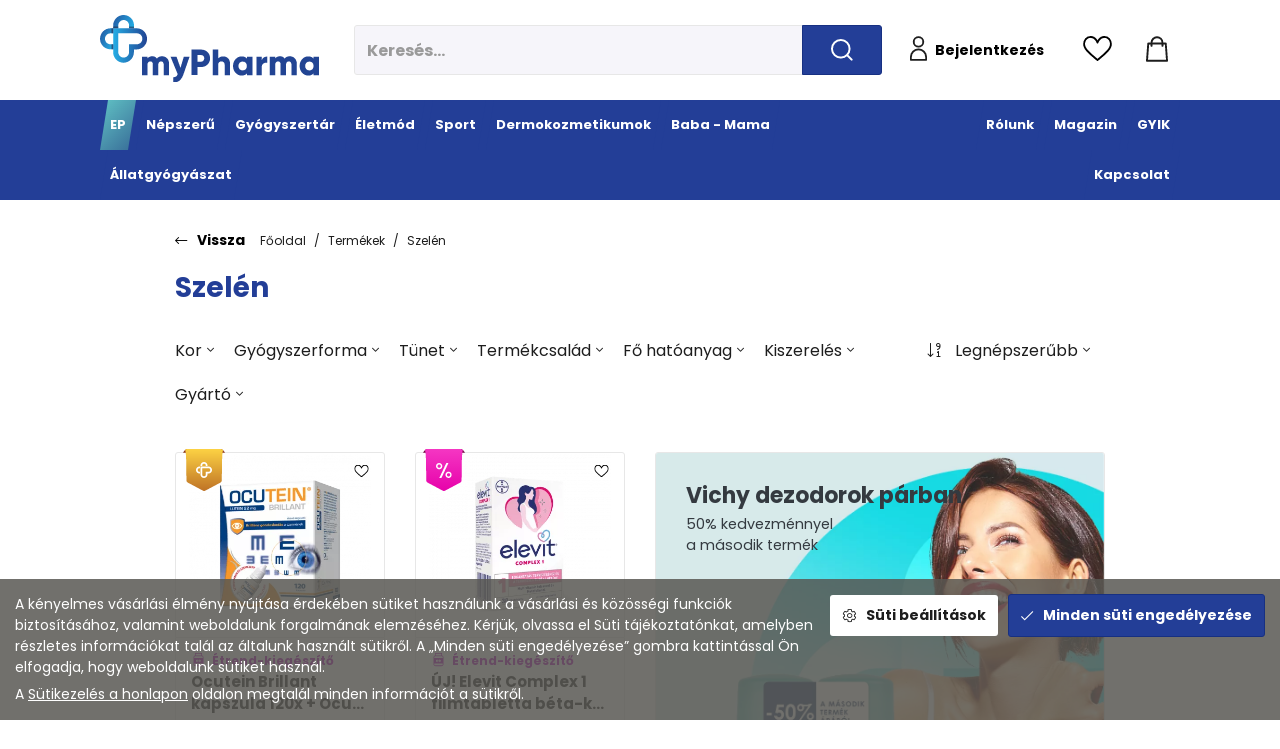

--- FILE ---
content_type: text/html; charset=UTF-8
request_url: https://mypharma.hu/termekek/fo-hatoanyag/szelen
body_size: 24226
content:
<!DOCTYPE html>
<html lang="hu">
<head>
	<title>Szelén | myPharma</title>
		<meta charset="UTF-8">
		<meta name="language" content="hu">
		<style>:where(body,iframe,pre,img,svg,video,canvas,select){max-width:100%;overflow:auto;word-break:break-word;}</style>
		<meta name="description" content="Minőség, szakértelem. Számunkra ezek a legfontosabb dolgok. Célunk, hogy segítsünk. Segítsünk abban, hogy egészségesebb legyen, céltudatosabb legyen, fittebb legyen, elérje céljait. Legyen szó betegségről, egészségről, gyermekekről, sportolásról, életmódról, mi tapasztalatunkkal, szakértelmünkkel mutatunk Önnek utat." />
		<meta name="robots" content="index, nofollow" />
		<link rel="image_src" href="https://mypharma.hu/files/2/d/facebook-default-image.png" />
		<link href="https://mypharma.hu/termekek/fo-hatoanyag/szelen" rel="canonical" />
		<link rel="preload" href="https://mypharma.hu/css/mypharma_hu_1.css?1765226778" as="style">
		<meta property="og:title" content="Szelén" />
		<meta property="og:site_name" content="myPharma" />
		<meta property="og:type" content="website" />
		<meta property="og:description" content="" />
		<meta property="og:url" content="https://mypharma.hu/termekek/fo-hatoanyag/szelen" />
		<meta property="og:image" content="https://mypharma.hu/files/2/d/facebook-default-image.png" />
		<meta property="fb:app_id" content="344709263616327" />
		<meta name="facebook-domain-verification" content="ea2ubz3ve1cgf3smelxlfxe1p3d7fd" />
		<link rel="schema.dcterms" href="http://purl.org/dc/terms/">
		<meta name="DC.coverage" content="Hungary" />
		<meta name="DC.description" content="" />
		<meta name="DC.format" content="text/html" />
		<meta name="DC.identifier" content="https://mypharma.hu/termekek/fo-hatoanyag/szelen" />
		<meta name="DC.title" content="Szelén" />
		<meta name="DC.type" content="Text" />
		<meta name="csrf-token" content="912797c88bcd173da396e8e9647452c3f8f074dce285783a66a60b56ee9aa541" />
		<link rel="apple-touch-icon" sizes="57x57" href="https://mypharma.hu/pics/favicon/mypharma_hu_apple-touch-icon-57x57.png">
		<link rel="apple-touch-icon" sizes="60x60" href="https://mypharma.hu/pics/favicon/mypharma_hu_apple-touch-icon-60x60.png">
		<link rel="apple-touch-icon" sizes="72x72" href="https://mypharma.hu/pics/favicon/mypharma_hu_apple-touch-icon-72x72.png">
		<link rel="apple-touch-icon" sizes="76x76" href="https://mypharma.hu/pics/favicon/mypharma_hu_apple-touch-icon-76x76.png">
		<link rel="apple-touch-icon" sizes="114x114" href="https://mypharma.hu/pics/favicon/mypharma_hu_apple-touch-icon-114x114.png">
		<link rel="apple-touch-icon" sizes="120x120" href="https://mypharma.hu/pics/favicon/mypharma_hu_apple-touch-icon-120x120.png">
		<link rel="apple-touch-icon" sizes="144x144" href="https://mypharma.hu/pics/favicon/mypharma_hu_apple-touch-icon-144x144.png">
		<link rel="apple-touch-icon" sizes="152x152" href="https://mypharma.hu/pics/favicon/mypharma_hu_apple-touch-icon-152x152.png">
		<link rel="apple-touch-icon" sizes="180x180" href="https://mypharma.hu/pics/favicon/mypharma_hu_apple-touch-icon-180x180.png">
		<link rel="icon" type="image/png" href="https://mypharma.hu/pics/favicon/mypharma_hu_favicon-16x16.png" sizes="16x16">
		<link rel="icon" type="image/png" href="https://mypharma.hu/pics/favicon/mypharma_hu_favicon-32x32.png" sizes="32x32">
		<link rel="icon" type="image/png" href="https://mypharma.hu/pics/favicon/mypharma_hu_favicon-64x64.png" sizes="64x64">
		<link rel="icon" type="image/png" href="https://mypharma.hu/pics/favicon/mypharma_hu_favicon-128x128.png" sizes="128x128">
		<link rel="icon" type="image/png" href="https://mypharma.hu/pics/favicon/mypharma_hu_favicon-256x256.png" sizes="256x256">
		<link rel="icon" type="image/png" href="https://mypharma.hu/pics/favicon/mypharma_hu_android-chrome-96x96.png" sizes="96x96">
		<link rel="icon" type="image/png" href="https://mypharma.hu/pics/favicon/mypharma_hu_android-chrome-72x72.png" sizes="72x72">
		<link rel="icon" type="image/png" href="https://mypharma.hu/pics/favicon/mypharma_hu_android-chrome-48x48.png" sizes="48x48">
		<link rel="icon" type="image/png" href="https://mypharma.hu/pics/favicon/mypharma_hu_android-chrome-36x36.png" sizes="36x36">
		<link rel="icon" type="image/png" href="https://mypharma.hu/pics/favicon/mypharma_hu_android-chrome-192x192.png" sizes="192x192">
		<link rel="icon" type="image/png" href="https://mypharma.hu/pics/favicon/mypharma_hu_android-chrome-144x144.png" sizes="144x144">
		<link rel="icon" type="image/png" href="https://mypharma.hu/pics/favicon/mypharma_hu_android-chrome-256x256.png" sizes="256x256">
		<link rel="icon" type="image/png" href="https://mypharma.hu/pics/favicon/mypharma_hu_android-chrome-384x384.png" sizes="384x384">
		<link rel="manifest" href="https://mypharma.hu/pics/favicon/mypharma_hu_manifest.json">
		<link rel="shortcut icon" href="https://mypharma.hu/pics/favicon/mypharma_hu_favicon.ico">
		<meta name="msapplication-TileColor" content="#233E97">
		<meta name="msapplication-TileImage" content="https://mypharma.hu/pics/favicon/mypharma_hu_mstile-144x144.png">
		<meta name="msapplication-config" content="https://mypharma.hu/pics/favicon/mypharma_hu_browserconfig.xml">
		<meta name="theme-color" content="#233E97">
		<link href="https://mypharma.hu/css/mypharma_hu_1.css?1765226778" rel="stylesheet" type="text/css" />
		<link rel="preload" href="https://mypharma.hu/js/mypharma_hu_1_hu-HU.js?1765226779" as="script">
		<link rel="preload" href="https://mypharma.hu/fonts/google/Poppins-400-normal-ext.woff2" as="font" type="font/woff2" crossorigin>
		<link rel="preload" href="https://mypharma.hu/fonts/google/Poppins-500-normal-ext.woff2" as="font" type="font/woff2" crossorigin>
		<link rel="preload" href="https://mypharma.hu/fonts/google/Poppins-700-normal-ext.woff2" as="font" type="font/woff2" crossorigin>
		<link rel="preload" href="https://mypharma.hu/fonts/google/Poppins-400-normal.woff2" as="font" type="font/woff2" crossorigin>
		<link rel="preload" href="https://mypharma.hu/fonts/google/Poppins-500-normal.woff2" as="font" type="font/woff2" crossorigin>
		<link rel="preload" href="https://mypharma.hu/fonts/google/Poppins-700-normal.woff2" as="font" type="font/woff2" crossorigin>
		<link rel="preload" href="https://mypharma.hu/fonts/fa-solid-900.woff2" as="font" type="font/woff2" crossorigin>
		<link rel="preload" href="https://mypharma.hu/fonts/fa-light-300.woff2" as="font" type="font/woff2" crossorigin>
		<link rel="preload" href="https://mypharma.hu/fonts/fa-regular-400.woff2" as="font" type="font/woff2" crossorigin>
		<link rel="preload" href="https://mypharma.hu/fonts/fa-brands-400.woff2" as="font" type="font/woff2" crossorigin>
		<meta name="google-site-verification" content="fnI-1UHmIOuW-JWO3whg4zUFujfZe7YLy7yyTNEHKvw" />
			<meta content='width=device-width, initial-scale=1, maximum-scale=5' name='viewport'>
			<!--[if lt IE 9]>
	<script src="https://oss.maxcdn.com/libs/html5shiv/3.7.0/html5shiv.js"></script>
	<script src="https://oss.maxcdn.com/libs/respond.js/1.3.0/respond.min.js"></script>
	<![endif]--></head>

<body class="products fixed-header-mobile subpage disable-transitions"><a id="top"></a><header>
	<div class="header-section header-content-section">
<div class="inline-sections-wrapper text-right"><div class="container"><section class="image text-center section-inline" aria-label="myPharma.hu főoldala" id="cfff00021d58195e"><a href="/" aria-label="myPharma.hu főoldala"  title="myPharma.hu főoldala"><img class="img-responsive" src="https://mypharma.hu/files/1/9/mypharma-logo-1.svg" alt="myPharma.hu főoldala" /></a></section>
<section class="suggestion-search-form widget section-inline mobile-dropdown" id="ecd6722842992804">	<form action="/termekek/kereses" method="get" autocomplete="off" data-ajax-url="/termekek/?module=f0cf7702ae7be893&ajax=true&mode=suggestions&source=ecd6722842992804" class="suggestions-search" data-exact-match-redir="true">
		<div class="input-group search-input-group">
			<input type="text" name="query" class="form-control" placeholder="Keresés..." />
			<div class="input-group-append"><button type="submit" class="btn-search btn btn-primary" aria-label="Keresés indítása"><i class="far fa-search"></i></button></div>		</div>
		<div class="suggestions-dropdown">
							<div class="suggestions-dropdown--featured">
					<div class="suggestions-dropdown--col">
						<div class="suggestions-dropdown--title">Ajánlott termékek</div>
						<div class="suggestions-dropdown--item-list">
															<div class="suggestions-item">
									<a href="/gyogyszertar/tunetek/nogyogyaszati-hugyuti-es-prosztataproblemak/canesbalance-huvelykup.html">
										<span class="suggestions-item--image"><picture><source srcset="https://mypharma.hu/files/b/2/canesbalance-huvelykup-7x_50x50_f.webp" type="image/webp"><source srcset="https://mypharma.hu/files/b/2/canesbalance-huvelykup-7x_50x50_f.png" type="image/png"><img class="img-responsive" decoding="async" loading="lazy" fetchpriority="low" src="https://mypharma.hu/files/b/2/canesbalance-huvelykup-7x_50x50_f.png" alt="Canesbalance hüvelykúp" /></picture></span>
										<span class="suggestions-item--details">
											<span class="suggestions-item--title">Canesbalance hüvelykúp</span>
																							<span class="suggestions-item--price"><span class="amount">3 499</span><span class="suffix"> Ft</span></span>
																					</span>
									</a>
								</div>
																<div class="suggestions-item">
									<a href="/baba-mama/temakorok/tervezzunk-elore/uj-femibion-0-babatervezes-tabletta.html">
										<span class="suggestions-item--image"><picture><source srcset="https://mypharma.hu/files/2/f/femibion-0-babatervezes-tabletta-28x-01_50x50_f.webp" type="image/webp"><source srcset="https://mypharma.hu/files/2/f/femibion-0-babatervezes-tabletta-28x-01_50x50_f.png" type="image/png"><img class="img-responsive" decoding="async" loading="lazy" fetchpriority="low" src="https://mypharma.hu/files/2/f/femibion-0-babatervezes-tabletta-28x-01_50x50_f.png" alt="ÚJ! Femibion 0 Babatervezés tabletta" /></picture></span>
										<span class="suggestions-item--details">
											<span class="suggestions-item--title">ÚJ! Femibion 0 Babatervezés tabletta</span>
																							<span class="suggestions-item--price"><span class="amount">3 790</span><span class="suffix"> Ft</span></span>
																					</span>
									</a>
								</div>
																<div class="suggestions-item">
									<a href="/baba-mama/temakorok/ha-feszit-a-pocak/biogaia-baby-csepp.html">
										<span class="suggestions-item--image"><picture><source srcset="https://mypharma.hu/files/3/7/biogaia-baby-csepp-5ml-01_50x50_f.webp" type="image/webp"><source srcset="https://mypharma.hu/files/3/7/biogaia-baby-csepp-5ml-01_50x50_f.png" type="image/png"><img class="img-responsive" decoding="async" loading="lazy" fetchpriority="low" src="https://mypharma.hu/files/3/7/biogaia-baby-csepp-5ml-01_50x50_f.png" alt="BioGaia Baby csepp" /></picture></span>
										<span class="suggestions-item--details">
											<span class="suggestions-item--title">BioGaia Baby csepp</span>
																							<span class="suggestions-item--price"><span class="amount">4 499</span><span class="suffix"> Ft</span></span>
																					</span>
									</a>
								</div>
																<div class="suggestions-item">
									<a href="/eletmod/megoldasok/stressz/cefasafra-safrany-kivonat-kapszula.html">
										<span class="suggestions-item--image"><picture><source srcset="https://mypharma.hu/files/4/1/cefasafra-safrany-kivonat-kapszula-50x-01_50x50_f.webp" type="image/webp"><source srcset="https://mypharma.hu/files/4/1/cefasafra-safrany-kivonat-kapszula-50x-01_50x50_f.png" type="image/png"><img class="img-responsive" decoding="async" loading="lazy" fetchpriority="low" src="https://mypharma.hu/files/4/1/cefasafra-safrany-kivonat-kapszula-50x-01_50x50_f.png" alt="Cefasafra sáfrány kivonat kapszula" /></picture></span>
										<span class="suggestions-item--details">
											<span class="suggestions-item--title">Cefasafra sáfrány kivonat kapszula</span>
																							<span class="suggestions-item--price"><span class="amount">6 666</span><span class="suffix"> Ft</span></span>
																					</span>
									</a>
								</div>
																<div class="suggestions-item">
									<a href="/gyogyszertar/tunetek/emesztorendszeri-problemak/accu-chek-active-vercukszintmero-keszulek.html">
										<span class="suggestions-item--image"><picture><source srcset="https://mypharma.hu/files/a/d/accu-chek-active-vercukszintmero-keszlet-1x-01_50x50_f.webp" type="image/webp"><source srcset="https://mypharma.hu/files/a/d/accu-chek-active-vercukszintmero-keszlet-1x-01_50x50_f.png" type="image/png"><img class="img-responsive" decoding="async" loading="lazy" fetchpriority="low" src="https://mypharma.hu/files/a/d/accu-chek-active-vercukszintmero-keszlet-1x-01_50x50_f.png" alt="Accu-Chek Active vércukszintmérő készülék" /></picture></span>
										<span class="suggestions-item--details">
											<span class="suggestions-item--title">Accu-Chek Active vércukszintmérő készülék</span>
																							<span class="suggestions-item--price"><span class="amount">4 899</span><span class="suffix"> Ft</span></span>
																					</span>
									</a>
								</div>
																<div class="suggestions-item">
									<a href="/gyogyszertar/tunetek/nogyogyaszati-hugyuti-es-prosztataproblemak/vagisan-hidratalo-huvelykrem.html">
										<span class="suggestions-item--image"><picture><source srcset="https://mypharma.hu/files/e/d/c5a5d2dc-95e6-42f8-b161-d78e30440e45_50x50_f.webp" type="image/webp"><source srcset="https://mypharma.hu/files/e/d/c5a5d2dc-95e6-42f8-b161-d78e30440e45_50x50_f.jpeg" type="image/jpeg"><img class="img-responsive" decoding="async" loading="lazy" fetchpriority="low" src="https://mypharma.hu/files/e/d/c5a5d2dc-95e6-42f8-b161-d78e30440e45_50x50_f.jpeg" alt="Vagisan Hidratáló hüvelykrém" /></picture></span>
										<span class="suggestions-item--details">
											<span class="suggestions-item--title">Vagisan Hidratáló hüvelykrém</span>
																							<span class="suggestions-item--price"><span class="amount">3 888</span><span class="suffix"> Ft</span></span>
																					</span>
									</a>
								</div>
																<div class="suggestions-item">
									<a href="/gyogyszertar/tunetek/szemszarazsag-szemeszeti-es-fulproblemak/ocutein-brillant-kapszula-120x-ocutein-sensitive-care-15-ml-szemcsepp.html">
										<span class="suggestions-item--image"><picture><source srcset="https://mypharma.hu/files/4/b/ocutein-brillant-kapszula-120x-_-ocutein-sensitive-care-szemcsepp-15ml_50x50_f.webp" type="image/webp"><source srcset="https://mypharma.hu/files/4/b/ocutein-brillant-kapszula-120x-_-ocutein-sensitive-care-szemcsepp-15ml_50x50_f.png" type="image/png"><img class="img-responsive" decoding="async" loading="lazy" fetchpriority="low" src="https://mypharma.hu/files/4/b/ocutein-brillant-kapszula-120x-_-ocutein-sensitive-care-szemcsepp-15ml_50x50_f.png" alt="Ocutein Brillant kapszula 120x + Ocutein Sensitive Care 15 ml szemcsepp" /></picture></span>
										<span class="suggestions-item--details">
											<span class="suggestions-item--title">Ocutein Brillant kapszula 120x + Ocutein Sensitive Care 15 ml szemcsepp</span>
																							<span class="suggestions-item--price"><span class="amount">9 999</span><span class="suffix"> Ft</span></span>
																					</span>
									</a>
								</div>
																<div class="suggestions-item">
									<a href="/eletmod/megoldasok/immunerosites/biogaia-pharax-csepp.html">
										<span class="suggestions-item--image"><picture><source srcset="https://mypharma.hu/files/d/2/biogaia-pharax-csepp-5ml-01_50x50_f.webp" type="image/webp"><source srcset="https://mypharma.hu/files/d/2/biogaia-pharax-csepp-5ml-01_50x50_f.png" type="image/png"><img class="img-responsive" decoding="async" loading="lazy" fetchpriority="low" src="https://mypharma.hu/files/d/2/biogaia-pharax-csepp-5ml-01_50x50_f.png" alt="BioGaia PHARAX® csepp" /></picture></span>
										<span class="suggestions-item--details">
											<span class="suggestions-item--title">BioGaia PHARAX® csepp</span>
																							<span class="suggestions-item--price"><span class="amount">4 999</span><span class="suffix"> Ft</span></span>
																					</span>
									</a>
								</div>
																<div class="suggestions-item">
									<a href="/eletmod/megoldasok/intim-higienia/beliema-expert-intim-krem.html">
										<span class="suggestions-item--image"><picture><source srcset="https://mypharma.hu/files/e/3/beliema-expert-intim-krem-50ml-01_50x50_f.webp" type="image/webp"><source srcset="https://mypharma.hu/files/e/3/beliema-expert-intim-krem-50ml-01_50x50_f.png" type="image/png"><img class="img-responsive" decoding="async" loading="lazy" fetchpriority="low" src="https://mypharma.hu/files/e/3/beliema-expert-intim-krem-50ml-01_50x50_f.png" alt="Beliema Expert intim krém" /></picture></span>
										<span class="suggestions-item--details">
											<span class="suggestions-item--title">Beliema Expert intim krém</span>
																							<span class="suggestions-item--price"><span class="amount">2 699</span><span class="suffix"> Ft</span></span>
																					</span>
									</a>
								</div>
																<div class="suggestions-item">
									<a href="/gyogyszertar/tunetek/nogyogyaszati-hugyuti-es-prosztataproblemak/canesbalance-huvelygel.html">
										<span class="suggestions-item--image"><picture><source srcset="https://mypharma.hu/files/d/8/canesbalance-huvelygel-7x_50x50_f.webp" type="image/webp"><source srcset="https://mypharma.hu/files/d/8/canesbalance-huvelygel-7x_50x50_f.png" type="image/png"><img class="img-responsive" decoding="async" loading="lazy" fetchpriority="low" src="https://mypharma.hu/files/d/8/canesbalance-huvelygel-7x_50x50_f.png" alt="Canesbalance hüvelygél" /></picture></span>
										<span class="suggestions-item--details">
											<span class="suggestions-item--title">Canesbalance hüvelygél</span>
																							<span class="suggestions-item--price"><span class="amount">3 499</span><span class="suffix"> Ft</span></span>
																					</span>
									</a>
								</div>
														</div>
					</div>
				</div>
							<div class="suggestions-dropdown--results hidden"></div>
		</div>
		<button type="button" class="hidden" data-toggle="dropdown"></button>
	</form>
</section>
<section class="login widget d-none d-lg-block not-logged-in section-inline mobile-dropdown" id="a0ba219d1539e390"><a href="/bejelentkezes" class="btn btn-link"><i class="far fa-user"></i> <span>Bejelentkezés</span></a></section>
<section class="favorites-link section-inline mobile-dropdown" id="c689ecd81a521954"><a href="#" data-require-login="1" aria-label="Kedvencek megtekintése" class="btn btn-link"><i class="fal fa-heart"></i></a></section>
<section class="cart widget section-inline mobile-dropdown" id="a79c1150485684ed"><button type="button" class="btn btn-link cart-sidebar-btn" aria-label="Kosár mutatása" data-toggle="slide-in-sidebar" data-target=".slide-in-cart">
	<i class="far fa-shopping-cart"></i></button></section></div></div>
</div>
	<nav class="navbar navbar-expand-lg navbar-light menu" id="b7a23a1e1bf6996f" role="navigation" aria-label="main-menu">
		<div class="container">
			<div class="navbar-header-content"><div class="navbar-header-content-left"></div><a href="/" class="navbar-brand" title="myPharma"><div class="d-lg-none"><img class="img-responsive" src="https://mypharma.hu/files/d/5/mypharma-logo-white.svg" alt="myPharma" /></div></a><div class="navbar-header-content-right"><div class="mobile-dropdowns-right"><button type="button" class="navbar-dropdown-toggle navbar-dropdown-toggle-right" data-module="ecd6722842992804" aria-label="Keresés"><i class="far fa-search"></i></button><button type="button" class="navbar-dropdown-toggle navbar-dropdown-toggle-right" data-module="a0ba219d1539e390" aria-label="Profilom"><i class="far fa-user"></i></button><button type="button" class="navbar-dropdown-toggle navbar-dropdown-toggle-right" data-module="c689ecd81a521954" aria-label="Kedvenceim"><i class="fal fa-heart"></i></button><button type="button" class="navbar-dropdown-toggle navbar-dropdown-toggle-right cart-sidebar-btn" data-module="a79c1150485684ed" aria-label="Kosár mutatása"  data-toggle="slide-in-sidebar" data-target=".slide-in-cart"><i class="fa fa-shopping-cart fa-badge cart-badge"></i></button></div><button type="button" class="navbar-toggler" aria-label="Menü mutatása/elrejtése" data-toggle="slide-in-sidebar" data-target="#collapse_b7a23a1e1bf6996f"><i class="fa fa-bars"></i></button></div></div>
			<div class="navbar-main-collapse navbar-collapse navbar-menu slide-in-sidebar-left slide-in-sidebar-xs slide-in-sidebar-sm" id="collapse_b7a23a1e1bf6996f">
				<div class="mobile-menu-top d-lg-none"><p><img alt="" class="img-responsive" data-float="none" data-link="" data-photographer="" data-target="" data-width="12" src="/downloadFile/cbfad25d7eadf54f197881a2a4b5ad8b" title="" /></p>
</div><ul class="nav navbar-nav"><li class="ep nav-item"><a href="https://mypharma.hu/ep" title="EP" class="nav-link"><span>EP</span></a></li><li class="nepszeru nav-item"><a href="https://mypharma.hu/nepszeru" title="Népszerű" class="nav-link"><span>Népszerű</span></a></li><li class="gyogyszertar dropdown dropdown-hover nav-item"><a href="https://mypharma.hu/gyogyszertar" title="Gyógyszertár" class="nav-link"><span>Gyógyszertár</span></a><a href="#" class="nav-link handle" role="button" data-toggle="collapse" data-target="#collapse_b7a23a1e1bf6996f_229_e" 
			title="Kinyit / összecsuk"
			aria-controls="collapse_b7a23a1e1bf6996f_229_e"></a><div class="dropdown-menu dropdown-category" id="collapse_b7a23a1e1bf6996f_229_e" aria-labelledby="menuItem229"><div class="container"><h2>Gyógyszertár <a href="https://mypharma.hu/gyogyszertar" class="btn btn-secondary">Mindet mutat <i class="far fa-long-arrow-right"></i></a></h2><div class="cols"><div class="col"><div class="col-title">Kiemelt</div><ul><li><a href="https://mypharma.hu/gyogyszertar/ujdonsagok">Újdonságok</a></li><li><a href="https://mypharma.hu/gyogyszertar/akciok">Akciók</a></li><li><a href="https://mypharma.hu/gyogyszertar/nepszeru-termekek">Népszerű termékek</a></li><li><a href="https://mypharma.hu/gyogyszertar/hazipatika">Házipatika</a></li><li><a href="https://mypharma.hu/gyogyszertar/utazas">Utazás</a></li><li><a href="https://mypharma.hu/gyogyszertar/dohanyzas">Dohányzás</a></li><li><a href="https://mypharma.hu/gyogyszertar/diagnosztikumok">Diagnosztikumok</a></li><li><a href="https://mypharma.hu/gyogyszertar/prevencio">Prevenció</a></li></ul></div><div class="col"><div class="col-title">Tünetek</div><ul><li><a href="https://mypharma.hu/gyogyszertar/tunetek/megfazas-laz">Megfázás, láz</a></li><li><a href="https://mypharma.hu/gyogyszertar/tunetek/fajdalomcsillapitas">Fájdalomcsillapítás</a></li><li><a href="https://mypharma.hu/gyogyszertar/tunetek/mozgasszervrendszeri-problemak">Mozgásszervrendszeri problémák</a></li><li><a href="https://mypharma.hu/gyogyszertar/tunetek/allergia-asztma">Allergia, asztma</a></li><li><a href="https://mypharma.hu/gyogyszertar/tunetek/emesztorendszeri-problemak">Emésztőrendszeri problémák</a></li><li><a href="https://mypharma.hu/gyogyszertar/tunetek/borgyogyaszat">Bőrgyógyászat</a></li><li><a href="https://mypharma.hu/gyogyszertar/tunetek/stresszkezeles-alvaszavar-elenkitok">Stresszkezelés, alvászavar, élénkítők</a></li><li><a href="https://mypharma.hu/gyogyszertar/tunetek/nogyogyaszati-hugyuti-es-prosztataproblemak">Nőgyógyászati-, húgyúti-, és prosztataproblémák</a></li><li><a href="https://mypharma.hu/gyogyszertar/tunetek/sziv-es-errendszer">Szív és érrendszer</a></li><li><a href="https://mypharma.hu/gyogyszertar/tunetek/szaj-es-fogproblemak">Száj- és fogproblémák</a></li><li><a href="https://mypharma.hu/gyogyszertar/tunetek/vitaminok-asvanyok">Vitaminok, ásványok</a></li><li><a href="https://mypharma.hu/gyogyszertar/tunetek/szemszarazsag-szemeszeti-es-fulproblemak">Szemszárazság, szemészeti- és fülproblémák</a></li></ul></div><div class="col"><div class="col-title">Gyártók</div><ul><li><a href="/gyartok/simply-you-hungary-kft.html">Simply You Hungary Kft.</a></li><li><a href="/gyartok/gal-synergytech.html">GAL Synergytech</a></li><li><a href=""></a></li><li><a href="/gyartok/akacia-pharma-kft.html">Akácia Pharma Kft.</a></li><li><a href="/gyartok/la-roche-posay.html">La Roche-Posay</a></li><li><a href="/gyartok/curaprox.html">Curaprox</a></li><li><a href="/gyartok/eucerin.html">Eucerin</a></li><li><a href="/gyartok/richter-gedeon-vegyeszeti-gyar-nyrt.html">Richter Gedeon Vegyészeti Gyár NyRt.</a></li><li><a href="/gyartok/walmark-a-s.html">Walmark a. s.</a></li><li><a href="/gyartok/curasept.html">Curasept</a></li><li><a href="/gyartok/bayer-hungaria-kft.html">Bayer Hungária Kft.</a></li><li><a href="/gyartok/phytotec-hungaria.html">PHYTOTEC Hungária</a></li></ul></div><div class="col product"><div class="col-product"><a href="/gyogyszertar/tunetek/szemszarazsag-szemeszeti-es-fulproblemak/ocutein-sensitive-plus-szemcsepp.html"></a><div class="col-product--title">Ocutein Sensitive Plus szemcsepp</div><div class="col-product--price"><span class="amount">2 699</span><span class="suffix"> Ft</span></div><div class="col-product--image"><picture><source srcset="https://mypharma.hu/files/1/c/ocutein-sensitive-plus-szemcsepp_270x240_f.webp" type="image/webp"><source srcset="https://mypharma.hu/files/1/c/ocutein-sensitive-plus-szemcsepp_270x240_f.png" type="image/png"><img class="img-responsive" decoding="async" loading="lazy" fetchpriority="low" src="https://mypharma.hu/files/1/c/ocutein-sensitive-plus-szemcsepp_270x240_f.png" alt="Ocutein Sensitive Plus szemcsepp" /></picture></div></div></div></div></div></div></li><li class="eletmod dropdown dropdown-hover nav-item"><a href="https://mypharma.hu/eletmod" title="Életmód" class="nav-link"><span>Életmód</span></a><a href="#" class="nav-link handle" role="button" data-toggle="collapse" data-target="#collapse_b7a23a1e1bf6996f_162_e" 
			title="Kinyit / összecsuk"
			aria-controls="collapse_b7a23a1e1bf6996f_162_e"></a><div class="dropdown-menu dropdown-category" id="collapse_b7a23a1e1bf6996f_162_e" aria-labelledby="menuItem162"><div class="container"><h2>Életmód <a href="https://mypharma.hu/eletmod" class="btn btn-secondary">Mindet mutat <i class="far fa-long-arrow-right"></i></a></h2><div class="cols"><div class="col"><div class="col-title">Kiemelt</div><ul><li><a href="https://mypharma.hu/eletmod/ujdonsagok">Újdonságok</a></li><li><a href="https://mypharma.hu/eletmod/akciok">Akciók</a></li><li><a href="https://mypharma.hu/eletmod/nepszeru-termekek">Népszerű termékek</a></li><li><a href="https://mypharma.hu/eletmod/fiatal-es-serdulokor">Fiatal- és serdülőkor</a></li><li><a href="https://mypharma.hu/eletmod/felnottek">Felnőttek</a></li><li><a href="https://mypharma.hu/eletmod/50-ev-felett">50 év felett</a></li><li><a href="https://mypharma.hu/eletmod/haj-bor-korom">Haj, bőr, köröm</a></li><li><a href="https://mypharma.hu/eletmod/fog-es-szajapolas">Fog- és szájápolás</a></li><li><a href="https://mypharma.hu/eletmod/vitamincsomagok">Vitamincsomagok</a></li><li><a href="https://mypharma.hu/eletmod/sebkezeles-fertotlenites">Sebkezelés, fertőtlenítés</a></li></ul></div><div class="col"><div class="col-title">Megoldások</div><ul><li><a href="https://mypharma.hu/eletmod/megoldasok/megelozes-prevencio">Megelőzés - Prevenció</a></li><li><a href="https://mypharma.hu/eletmod/megoldasok/immunerosites">Immunerősítés</a></li><li><a href="https://mypharma.hu/eletmod/megoldasok/multivitaminok">Multivitaminok</a></li><li><a href="https://mypharma.hu/eletmod/megoldasok/c-vitaminok">C-vitaminok</a></li><li><a href="https://mypharma.hu/eletmod/megoldasok/csont-izomrendszer">Csont- izomrendszer</a></li><li><a href="https://mypharma.hu/eletmod/megoldasok/sziv-es-erek-egeszsege">Szív és erek egészsége</a></li><li><a href="https://mypharma.hu/eletmod/megoldasok/emesztesi-problemak">Emésztési problémák</a></li><li><a href="https://mypharma.hu/eletmod/megoldasok/intim-higienia">Intim higiénia</a></li><li><a href="https://mypharma.hu/eletmod/megoldasok/felfazas">Felfázás</a></li><li><a href="https://mypharma.hu/eletmod/megoldasok/stressz">Stressz</a></li><li><a href="https://mypharma.hu/eletmod/megoldasok/valtozokor">Változókor</a></li><li><a href="https://mypharma.hu/eletmod/megoldasok/gyogyteak">Gyógyteák</a></li><li><a href="https://mypharma.hu/eletmod/megoldasok/szajhigienia">Szájhigiénia</a></li><li><a href="https://mypharma.hu/eletmod/megoldasok/szexualis-elet">Szexuális élet</a></li></ul></div><div class="col"><div class="col-title">Gyártók</div><ul><li><a href="/gyartok/vichy.html">Vichy</a></li><li><a href="/gyartok/bioco-magyarorszag-kft.html">BioCo Magyarország Kft.</a></li><li><a href="/gyartok/beres-gyogyszergyar-zrt.html">Béres Gyógyszergyár Zrt.</a></li><li><a href="/gyartok/simply-you-hungary-kft.html">Simply You Hungary Kft.</a></li><li><a href="/gyartok/walmark-a-s.html">Walmark a. s.</a></li><li><a href="/gyartok/la-roche-posay.html">La Roche-Posay</a></li><li><a href="/gyartok/institut-esthederm.html">Institut Esthederm</a></li><li><a href="/gyartok/gal-synergytech.html">GAL Synergytech</a></li><li><a href=""></a></li><li><a href="/gyartok/bioderma.html">Bioderma</a></li><li><a href="/gyartok/curasept.html">Curasept</a></li><li><a href="/gyartok/johnson-johnson-kft.html">Johnson & Johnson Kft.</a></li></ul></div><div class="col product"><div class="col-product"><a href="/eletmod/megoldasok/felfazas/beres-tozegafonya-filmtabletta.html"></a><div class="col-product--title">Béres Tőzegáfonya filmtabletta</div><div class="col-product--price"><span class="amount">2 777</span><span class="suffix"> Ft</span><span class="original-price"><span class="amount">3 655</span><span class="suffix"> Ft</span></span></div><div class="col-product--image"><picture><source srcset="https://mypharma.hu/files/7/e/beres-tozegafonya-filmtabletta-60x-01_270x240_f.webp" type="image/webp"><source srcset="https://mypharma.hu/files/7/e/beres-tozegafonya-filmtabletta-60x-01_270x240_f.png" type="image/png"><img class="img-responsive" decoding="async" loading="lazy" fetchpriority="low" src="https://mypharma.hu/files/7/e/beres-tozegafonya-filmtabletta-60x-01_270x240_f.png" alt="Béres Tőzegáfonya filmtabletta" /></picture></div></div></div></div></div></div></li><li class="sport dropdown dropdown-hover nav-item"><a href="https://mypharma.hu/sport" title="Sport" class="nav-link"><span>Sport</span></a><a href="#" class="nav-link handle" role="button" data-toggle="collapse" data-target="#collapse_b7a23a1e1bf6996f_251_e" 
			title="Kinyit / összecsuk"
			aria-controls="collapse_b7a23a1e1bf6996f_251_e"></a><div class="dropdown-menu dropdown-category" id="collapse_b7a23a1e1bf6996f_251_e" aria-labelledby="menuItem251"><div class="container"><h2>Sport <a href="https://mypharma.hu/sport" class="btn btn-secondary">Mindet mutat <i class="far fa-long-arrow-right"></i></a></h2><div class="cols"><div class="col"><div class="col-title">Kiemelt</div><ul><li><a href="https://mypharma.hu/sport/ujdonsagok">Újdonságok</a></li><li><a href="https://mypharma.hu/sport/akciok">Akciók</a></li><li><a href="https://mypharma.hu/sport/nepszeru-termekek">Népszerű termékek</a></li><li><a href="https://mypharma.hu/sport/allokepessegi-sportok">Állóképességi sportok</a></li><li><a href="https://mypharma.hu/sport/edzes-elott">Edzés előtt</a></li><li><a href="https://mypharma.hu/sport/glutenmentes">Gluténmentes</a></li><li><a href="https://mypharma.hu/sport/laktozmentes">Laktózmentes</a></li></ul></div><div class="col"><div class="col-title">Kategóriák</div><ul><li><a href="https://mypharma.hu/sport/kategoriak/vitaminok-asvanyi-anyagok">Vitaminok, ásványi anyagok</a></li><li><a href="https://mypharma.hu/sport/kategoriak/feherje-es-muzliszeletek">Fehérje- és műzliszeletek</a></li><li><a href="https://mypharma.hu/sport/kategoriak/bemelegites-regeneracio">Bemelegítés, regeneráció</a></li><li><a href="https://mypharma.hu/sport/kategoriak/teljesitmeny-fokozok">Teljesítmény-fokozók</a></li><li><a href="https://mypharma.hu/sport/kategoriak/izuletek-egeszsege">Ízületek egészsége</a></li><li><a href="https://mypharma.hu/sport/kategoriak/kiegeszitok">Kiegészítők</a></li></ul></div><div class="col"><div class="col-title">Gyártók</div><ul><li><a href="/gyartok/bioco-magyarorszag-kft.html">BioCo Magyarország Kft.</a></li><li><a href="/gyartok/biotechusa-kft.html">BioTechUSA Kft.</a></li><li><a href="/gyartok/beres-gyogyszergyar-zrt.html">Béres Gyógyszergyár Zrt.</a></li><li><a href="/gyartok/walmark-a-s.html">Walmark a. s.</a></li><li><a href="/gyartok/simply-you-hungary-kft.html">Simply You Hungary Kft.</a></li><li><a href="/gyartok/gal-synergytech.html">GAL Synergytech</a></li><li><a href=""></a></li><li><a href="/gyartok/teva-gyogyszergyar-zrt.html">TEVA Gyógyszergyár Zrt.</a></li><li><a href="/gyartok/innovelle-pharma-kft.html">Innovelle Pharma Kft.</a></li><li><a href="/gyartok/vichy.html">Vichy</a></li><li><a href="/gyartok/penta-pharma-kft.html">Penta Pharma Kft.</a></li><li><a href="/gyartok/bayer-hungaria-kft.html">Bayer Hungária Kft.</a></li></ul></div><div class="col product"><div class="col-product"><a href="/eletmod/megoldasok/csont-izomrendszer/beres-magnezium-b-komplex-direkt-szajban-oldodo-granulatum.html"></a><div class="col-product--title">Béres Magnézium B-Komplex Direkt szájban oldódó granulátum</div><div class="col-product--price"><span class="amount">3 588</span><span class="suffix"> Ft</span></div><div class="col-product--image"><picture><source srcset="https://mypharma.hu/files/f/1/beres-magnezium-b-komplex-direkt-szajban-oldodo-granulatum-20x-01_270x240_f.webp" type="image/webp"><source srcset="https://mypharma.hu/files/f/1/beres-magnezium-b-komplex-direkt-szajban-oldodo-granulatum-20x-01_270x240_f.png" type="image/png"><img class="img-responsive" decoding="async" loading="lazy" fetchpriority="low" src="https://mypharma.hu/files/f/1/beres-magnezium-b-komplex-direkt-szajban-oldodo-granulatum-20x-01_270x240_f.png" alt="Béres Magnézium B-Komplex Direkt szájban oldódó granulátum" /></picture></div></div></div></div></div></div></li><li class="dermokozmetikumok dropdown dropdown-hover nav-item"><a href="https://mypharma.hu/dermokozmetikumok" title="Dermokozmetikumok" class="nav-link"><span>Dermokozmetikumok</span></a><a href="#" class="nav-link handle" role="button" data-toggle="collapse" data-target="#collapse_b7a23a1e1bf6996f_305_e" 
			title="Kinyit / összecsuk"
			aria-controls="collapse_b7a23a1e1bf6996f_305_e"></a><div class="dropdown-menu dropdown-category" id="collapse_b7a23a1e1bf6996f_305_e" aria-labelledby="menuItem305"><div class="container"><h2>Dermokozmetikumok <a href="https://mypharma.hu/dermokozmetikumok" class="btn btn-secondary">Mindet mutat <i class="far fa-long-arrow-right"></i></a></h2><div class="cols"><div class="col"><div class="col-title">Kiemelt</div><ul><li><a href="https://mypharma.hu/dermokozmetikumok/ujdonsagok">Újdonságok</a></li><li><a href="https://mypharma.hu/dermokozmetikumok/akciok">Akciók</a></li><li><a href="https://mypharma.hu/dermokozmetikumok/csomagok">Csomagok</a></li><li><a href="https://mypharma.hu/dermokozmetikumok/arcapolas">Arcápolás</a></li><li><a href="https://mypharma.hu/dermokozmetikumok/testapolas">Testápolás</a></li><li><a href="https://mypharma.hu/dermokozmetikumok/hajapolas">Hajápolás</a></li><li><a href="https://mypharma.hu/dermokozmetikumok/fenyvedelem">Fényvédelem</a></li><li><a href="https://mypharma.hu/dermokozmetikumok/baba-mama">Baba-Mama</a></li><li><a href="https://mypharma.hu/dermokozmetikumok/smink">Smink</a></li></ul></div><div class="col"><div class="col-title">Bőrtípusok</div><ul><li><a href="https://mypharma.hu/dermokozmetikumok/bortipusok/erzekeny-bor">Érzékeny bőr</a></li><li><a href="https://mypharma.hu/dermokozmetikumok/bortipusok/vizhianyos-bor">Vízhiányos bőr</a></li><li><a href="https://mypharma.hu/dermokozmetikumok/bortipusok/normal-szaraz-bor">Normál, száraz bőr</a></li><li><a href="https://mypharma.hu/dermokozmetikumok/bortipusok/nagyon-szaraz-atopias-bor">Nagyon száraz, atópiás bőr</a></li><li><a href="https://mypharma.hu/dermokozmetikumok/bortipusok/zsiros-problemas-bor">Zsíros, problémás bőr</a></li><li><a href="https://mypharma.hu/dermokozmetikumok/bortipusok/bororegedes">Bőröregedés</a></li><li><a href="https://mypharma.hu/dermokozmetikumok/bortipusok/ferfiak-bore">Férfiak bőre</a></li><li><a href="https://mypharma.hu/dermokozmetikumok/bortipusok/gyermekek-bore">Gyermekek bőre</a></li></ul></div><div class="col"><div class="col-title">Gyártók</div><ul><li><a href="/gyartok/vichy.html">Vichy</a></li><li><a href="/gyartok/la-roche-posay.html">La Roche-Posay</a></li><li><a href="/gyartok/bioderma.html">Bioderma</a></li><li><a href="/gyartok/institut-esthederm.html">Institut Esthederm</a></li><li><a href="/gyartok/eucerin.html">Eucerin</a></li><li><a href="/gyartok/cerave.html">CeraVe</a></li><li><a href="/gyartok/johnson-johnson-kft.html">Johnson & Johnson Kft.</a></li><li><a href="/gyartok/aveeno.html">Aveeno®</a></li><li><a href="/gyartok/babe-laboratorios.html">Babé Laboratorios</a></li><li><a href="/gyartok/simply-you-hungary-kft.html">Simply You Hungary Kft.</a></li><li><a href="/gyartok/bayer-hungaria-kft.html">Bayer Hungária Kft.</a></li><li><a href="/gyartok/dr-wolff-gmbh.html">Dr. Wolff GmbH</a></li></ul></div><div class="col product"><div class="col-product"><a href="/baba-mama/tisztalkodas-testapolas/la-roche-posay-lipikar-syndet-ap-kimelo-lipidpotlo-krem-tusfurdo-szappanmentes.html"></a><div class="col-product--title">La Roche-Posay Lipikar Syndet AP+ kímélő lipidpótló krém-tusfürdő (szappanmentes)</div><div class="col-product--price"><span class="amount">6 860</span><span class="suffix"> Ft</span></div><div class="col-product--image"><picture><source srcset="https://mypharma.hu/files/5/3/lrp-syndet-ap_-400ml_270x240_f.webp" type="image/webp"><source srcset="https://mypharma.hu/files/5/3/lrp-syndet-ap_-400ml_270x240_f.jpeg" type="image/jpeg"><img class="img-responsive" decoding="async" loading="lazy" fetchpriority="low" src="https://mypharma.hu/files/5/3/lrp-syndet-ap_-400ml_270x240_f.jpeg" alt="La Roche-Posay Lipikar Syndet AP+ kímélő lipidpótló krém-tusfürdő (szappanmentes)" /></picture></div></div></div></div></div></div></li><li class="baba-mama dropdown dropdown-hover nav-item"><a href="https://mypharma.hu/baba-mama" title="Baba - Mama" class="nav-link"><span>Baba - Mama</span></a><a href="#" class="nav-link handle" role="button" data-toggle="collapse" data-target="#collapse_b7a23a1e1bf6996f_271_e" 
			title="Kinyit / összecsuk"
			aria-controls="collapse_b7a23a1e1bf6996f_271_e"></a><div class="dropdown-menu dropdown-category" id="collapse_b7a23a1e1bf6996f_271_e" aria-labelledby="menuItem271"><div class="container"><h2>Baba - Mama <a href="https://mypharma.hu/baba-mama" class="btn btn-secondary">Mindet mutat <i class="far fa-long-arrow-right"></i></a></h2><div class="cols"><div class="col"><div class="col-title">Kiemelt</div><ul><li><a href="https://mypharma.hu/baba-mama/ujdonsagok">Újdonságok</a></li><li><a href="https://mypharma.hu/baba-mama/akciok">Akciók</a></li><li><a href="https://mypharma.hu/baba-mama/nepszeru-termekek">Népszerű termékek</a></li><li><a href="https://mypharma.hu/baba-mama/korhazi-csomag">Kórházi csomag</a></li><li><a href="https://mypharma.hu/baba-mama/otthon-a-baba">Otthon a Baba</a></li><li><a href="https://mypharma.hu/baba-mama/jobb-felkeszulni">Jobb felkészülni</a></li><li><a href="https://mypharma.hu/baba-mama/elso-nyaralas">Első nyaralás</a></li><li><a href="https://mypharma.hu/baba-mama/tisztalkodas-testapolas">Tisztálkodás, testápolás</a></li></ul></div><div class="col"><div class="col-title">Témakörök</div><ul><li><a href="https://mypharma.hu/baba-mama/temakorok/tervezzunk-elore">Tervezzünk előre</a></li><li><a href="https://mypharma.hu/baba-mama/temakorok/az-elso-megfazas">Az első megfázás</a></li><li><a href="https://mypharma.hu/baba-mama/temakorok/erositsuk-az-immunrendszert">Erősítsük az immunrendszert</a></li><li><a href="https://mypharma.hu/baba-mama/temakorok/erkeznek-a-fogak">Érkeznek a fogak</a></li><li><a href="https://mypharma.hu/baba-mama/temakorok/pottyok-a-boron">Pöttyök a bőron</a></li><li><a href="https://mypharma.hu/baba-mama/temakorok/ha-feszit-a-pocak">Ha feszít a pocak</a></li><li><a href="https://mypharma.hu/baba-mama/temakorok/napozunk-fenyvedelem">Napozunk? (Fényvédelem)</a></li></ul></div><div class="col"><div class="col-title">Gyártók</div><ul><li><a href="/gyartok/bioderma.html">Bioderma</a></li><li><a href="/gyartok/la-roche-posay.html">La Roche-Posay</a></li><li><a href="/gyartok/walmark-a-s.html">Walmark a. s.</a></li><li><a href="/gyartok/bayer-hungaria-kft.html">Bayer Hungária Kft.</a></li><li><a href="/gyartok/babe-laboratorios.html">Babé Laboratorios</a></li><li><a href="/gyartok/curaprox.html">Curaprox</a></li><li><a href="/gyartok/richter-gedeon-vegyeszeti-gyar-nyrt.html">Richter Gedeon Vegyészeti Gyár NyRt.</a></li><li><a href="/gyartok/gal-synergytech.html">GAL Synergytech</a></li><li><a href="/gyartok/teva-gyogyszergyar-zrt.html">TEVA Gyógyszergyár Zrt.</a></li><li><a href="/gyartok/sandoz-hungaria-kereskedelmi-kft.html">Sandoz Hungária Kereskedelmi Kft.</a></li><li><a href="/gyartok/procter-gamble.html">Procter & Gamble</a></li><li><a href="/gyartok/ceres-pharma.html">Ceres Pharma</a></li></ul></div><div class="col product"><div class="col-product"><a href="/baba-mama/tisztalkodas-testapolas/la-roche-posay-lipikar-syndet-ap-kimelo-lipidpotlo-krem-tusfurdo-szappanmentes.html"></a><div class="col-product--title">La Roche-Posay Lipikar Syndet AP+ kímélő lipidpótló krém-tusfürdő (szappanmentes)</div><div class="col-product--price"><span class="amount">6 860</span><span class="suffix"> Ft</span></div><div class="col-product--image"><picture><source srcset="https://mypharma.hu/files/5/3/lrp-syndet-ap_-400ml_270x240_f.webp" type="image/webp"><source srcset="https://mypharma.hu/files/5/3/lrp-syndet-ap_-400ml_270x240_f.jpeg" type="image/jpeg"><img class="img-responsive" decoding="async" loading="lazy" fetchpriority="low" src="https://mypharma.hu/files/5/3/lrp-syndet-ap_-400ml_270x240_f.jpeg" alt="La Roche-Posay Lipikar Syndet AP+ kímélő lipidpótló krém-tusfürdő (szappanmentes)" /></picture></div></div></div></div></div></div></li><li class="allatgyogyaszat dropdown dropdown-hover nav-item"><a href="https://mypharma.hu/allatgyogyaszat" title="Állatgyógyászat" class="nav-link"><span>Állatgyógyászat</span></a><a href="#" class="nav-link handle" role="button" data-toggle="collapse" data-target="#collapse_b7a23a1e1bf6996f_288_e" 
			title="Kinyit / összecsuk"
			aria-controls="collapse_b7a23a1e1bf6996f_288_e"></a><div class="dropdown-menu dropdown-category" id="collapse_b7a23a1e1bf6996f_288_e" aria-labelledby="menuItem288"><div class="container"><h2>Állatgyógyászat <a href="https://mypharma.hu/allatgyogyaszat" class="btn btn-secondary">Mindet mutat <i class="far fa-long-arrow-right"></i></a></h2><div class="cols"><div class="col"><div class="col-title">Kiemelt</div><ul><li><a href="https://mypharma.hu/allatgyogyaszat/ujdonsagok">Újdonságok</a></li><li><a href="https://mypharma.hu/allatgyogyaszat/akciok">Akciók</a></li><li><a href="https://mypharma.hu/allatgyogyaszat/kutyak">Kutyák</a></li><li><a href="https://mypharma.hu/allatgyogyaszat/macskak">Macskák</a></li><li><a href="https://mypharma.hu/allatgyogyaszat/nepszeru-termekek">Népszerű termékek</a></li></ul></div><div class="col"><div class="col-title">Kategóriák</div><ul><li><a href="https://mypharma.hu/allatgyogyaszat/kategoriak/kullancs-es-eloskodo">Kullancs és élősködő</a></li><li><a href="https://mypharma.hu/allatgyogyaszat/kategoriak/vitaminok">Vitaminok</a></li><li><a href="https://mypharma.hu/allatgyogyaszat/kategoriak/izuleti-problemak">Ízületi problémák</a></li><li><a href="https://mypharma.hu/allatgyogyaszat/kategoriak/egyeb-szerek">Egyéb szerek</a></li></ul></div><div class="col"><div class="col-title">Gyártók</div><ul><li><a href=""></a></li><li><a href="/gyartok/ceva-sante-animale.html">Ceva Santé Animale</a></li><li><a href="/gyartok/bayer-pharma-ag.html">Bayer Pharma AG</a></li></ul></div></div></div></div></li></ul><ul class="nav navbar-nav"><li class="rolunk nav-item"><a href="/rolunk" class="nav-link" title="Rólunk"><span>Rólunk</span></a></li><li class="magazin nav-item"><a href="/magazin" class="nav-link" title="Magazin"><span>Magazin</span></a></li><li class="gyik nav-item"><a href="/gyik" class="nav-link" title="GYIK"><span>GYIK</span></a></li><li class="kapcsolat nav-item"><a href="/kapcsolat" class="nav-link" title="Kapcsolat"><span>Kapcsolat</span></a></li></ul><div class="mobile-menu-bottom d-lg-none"><div class="info-row" data-target-blank="1" data-url="https://facebook.com/azenpatikam"><i class="fab fa-facebook-f"></i>
<div class="info-row-content">
<p>Kövessen minket<br /><strong>/azenpatikam</strong></p>
</div>
</div>

<div class="info-row" data-target-blank="1" data-url="">
<p><i class="fal fa-phone"></i></p>

<div class="info-row-content">
<p>Hívjon minket<br /><strong>+3620 997 9977 </strong></p>
</div>
</div>
</div><a href="#" class="sidebar-close" aria-label="Bezárás"><i class="far fa-times"></i></a>
			</div>
		</div>
	</nav>
</header>

<main>
<div class="container">
	<section class="main-col-list main-col">
		<div class="col-content">
			<section class="breadcrumbs" id="c60c19cb2a936572"><a href="javascript:history.back();" class="btn btn-link"><i class="fal fa-long-arrow-left"></i> <span>Vissza</span></a>	<nav aria-label="breadcrumb">
		<ol class="breadcrumb">
							<li class="breadcrumb-item"><a href="/" title="Főoldal">Főoldal</a></li>
							<li class="breadcrumb-item"><a href="/termekek" title="Termékek">Termékek</a></li>
							<li class="breadcrumb-item"><a href="https://mypharma.hu/termekek/fo-hatoanyag/szelen" title="Szelén">Szelén</a></li>
					</ol>
	</nav>
</section>
			<section class="title product-list-title" id="cfc8372b072bb74e"><h1 class="text-left"><span>Szelén</span></h1></section>
<div class="inline-sections-wrapper text-left product-list-header"><section class="entities-filter products-filter section-inline" id="dfef70492a8d58ee" data-target="f0cf7702ae7be893"><div class="entities-filter-content slide-in-sidebar-xs slide-in-sidebar-left slide-in-sidebar-sm slide-in-sidebar-left">
			<a href="#" class="sidebar-close" aria-label="Bezárás"><i class="far fa-times"></i></a>
			<form action="https://mypharma.hu/termekek/fo-hatoanyag/szelen" method="get" class="filter-form" data-onchange="true" id="" autocomplete="off">
		<input type="hidden" name="order" value="" />
		<div class="filter-group-list filter-group-inline-list"><div class="filter-group"><div class="filter-group-body"><select data-live-search="true" data-size="5" class="form-control" name="taxonomy[age][]" multiple="multiple" placeholder="Kor" title="Kor" data-selected-text-format="static">
<option value="222">Felnőttek</option>
<option value="224">Idősek</option>
<option value="351">50 év felett</option>
<option value="350">16-50 év</option>
<option value="495">1. Trimeszter</option>
<option value="496">2. Trimeszter</option>
<option value="497">3. Trimeszter</option>
<option value="328">6-12 év</option>
<option value="223">Serdülők</option>
<option value="329">12-16 év</option>
<option value="549">Gyermekek</option>
<option value="637">4-6 év</option>
<option value="411">3-6 év</option>
<option value="1203">14 éves kortól</option>
</select></div></div><div class="filter-group"><div class="filter-group-body"><select data-live-search="true" data-size="5" class="form-control" name="taxonomy[physicalForm][]" multiple="multiple" placeholder="Gyógyszerforma" title="Gyógyszerforma" data-selected-text-format="static">
<option value="544">Kapszula</option>
<option value="891">Lágyzselatin kapszula</option>
<option value="515">Filmtabletta</option>
<option value="513">Tabletta</option>
<option value="935">Gumivitamin</option>
<option value="514">Rágótabletta</option>
<option value="636">Por tasakban</option>
<option value="1096">Retard kapszula</option>
<option value="1102">Szemcsepp</option>
<option value="1191">Szirup</option>
<option value="1337">Italpor</option>
<option value="1617">Szájban oldódó tabletta</option>
</select></div></div><div class="filter-group"><div class="filter-group-body"><select data-live-search="true" data-size="5" class="form-control" name="taxonomy[symptoms][]" multiple="multiple" placeholder="Tünet" title="Tünet" data-selected-text-format="static">
<option value="589">Immunerősítés</option>
<option value="922">Vitaminhiány</option>
<option value="545">Prevenció</option>
<option value="787">Várandósság</option>
<option value="525">Kimerültség, fáradtság</option>
<option value="810">Elgyengült haj</option>
<option value="470">Hajhullás</option>
<option value="574">Babatervezés</option>
<option value="809">Elvékonyodott haj</option>
<option value="487">Szemfáradtság</option>
<option value="524">Stressz</option>
<option value="807">Hajritkulás</option>
<option value="1151">Pajzsmirigy probléma</option>
<option value="1267">Nátha</option>
<option value="486">Szemszárazság</option>
<option value="542">Felfázás</option>
<option value="572">Aranyér</option>
<option value="617">Szoptatás</option>
<option value="624">Vérszegénység</option>
<option value="626">Viszkető szem</option>
<option value="627">Vörös szem</option>
<option value="628">Visszér</option>
<option value="811">Töredezett haj</option>
<option value="876">Memóriazavar</option>
<option value="1189">Gyenge köröm</option>
<option value="1217">Prosztataprobléma</option>
<option value="1936">Antibiotikum-terápia kiegészítése</option>
</select></div></div><div class="filter-group"><div class="filter-group-body"><select data-live-search="true" data-size="5" class="form-control" name="taxonomy[productFamily][]" multiple="multiple" placeholder="Termékcsalád" title="Termékcsalád" data-selected-text-format="static">
<option value="1610">GAL</option>
<option value="1323">Walmark</option>
<option value="1433">Eurovit</option>
<option value="1614">Magic Hair</option>
<option value="1741">Ocutein</option>
<option value="1052">Plus Active</option>
<option value="1784">GAL+</option>
<option value="1853">LXR</option>
</select></div></div><div class="filter-group"><div class="filter-group-body"><select data-live-search="true" data-size="5" class="form-control" name="taxonomy[mainIngredients][]" multiple="multiple" placeholder="Fő hatóanyag" title="Fő hatóanyag" data-selected-text-format="static">
<option value="889">Szelén</option>
<option value="822">C-vitamin</option>
<option value="859">Cink</option>
<option value="1139">Folsav</option>
<option value="908">A-vitamin</option>
<option value="940">B6-vitamin</option>
<option value="1040">B12-vitamin</option>
<option value="898">E-vitamin</option>
<option value="839">B5-vitamin</option>
<option value="957">B1-vitamin</option>
<option value="1190">B2-vitamin</option>
<option value="869">D-vitamin</option>
<option value="976">Jód</option>
<option value="821">B3-vitamin</option>
<option value="894">Vas</option>
<option value="860">Réz</option>
<option value="923">D3-vitamin</option>
<option value="1094">Biotin</option>
<option value="880">Magnézium</option>
<option value="1192">Béta-glükán</option>
<option value="937">Króm</option>
<option value="1623">K-vitamin-komplex</option>
<option value="888">Koenzim Q10</option>
<option value="890">Lutein</option>
<option value="904">Szilícium</option>
<option value="955">Kalcium</option>
<option value="1003">Béta-karotin</option>
<option value="1061">Omega 3-6-9</option>
<option value="1226">K-vitamin</option>
<option value="1296">Metafolin</option>
<option value="1656">B7-vitamin</option>
<option value="1657">B9-vitamin</option>
<option value="1658">Bio-Perine</option>
<option value="1659">Bór</option>
<option value="1660">Molibdén</option>
<option value="824">Hialuronsav</option>
<option value="834">Koffein</option>
<option value="881">Halolaj</option>
<option value="914">DHA</option>
<option value="986">Diozmin</option>
<option value="1019">Antioxidánsok</option>
<option value="1054">Niacin</option>
<option value="1081">Mangán</option>
<option value="1164">Ginzeng</option>
<option value="1250">Heszperidin</option>
<option value="1260">Rutin</option>
<option value="1299">Pantoténsav</option>
<option value="1313">H-vitamin</option>
<option value="1314">Bioflavonid</option>
<option value="1316">Inulin</option>
<option value="1317">Echinacea</option>
<option value="1352">Chlorella</option>
<option value="1360">Folát</option>
<option value="1388">Inozit</option>
<option value="1508">Bioperine</option>
<option value="1613">OptiMSM®</option>
<option value="1618">Homoktövis-kivonat</option>
<option value="1819">Mezei zsurló kivonat</option>
<option value="1844">L-cisztin</option>
<option value="1845">Köles kivonat</option>
</select></div></div><div class="filter-group"><div class="filter-group-body"><select data-live-search="true" data-size="5" class="form-control" name="property[1][]" multiple="multiple" placeholder="Kiszerelés" title="Kiszerelés" data-selected-text-format="static">
<option value="1432">100X</option>
<option value="1463">120X</option>
<option value="3273">120X +15ML</option>
<option value="3287">30+60+30X</option>
<option value="1558">300ML</option>
<option value="1413">30X</option>
<option value="1420">50X</option>
<option value="1414">60X</option>
<option value="3310">90+180+90X</option>
</select></div></div><div class="filter-group"><div class="filter-group-body"><select data-live-search="true" data-size="5" class="form-control" name="manufacturer[]" multiple="multiple" placeholder="Gyártó" title="Gyártó" data-selected-text-format="static">
<option value="69300">Simply You Hungary Kft.</option>
<option value="125064">GAL Synergytech</option>
<option value="58429">TEVA Gyógyszergyár Zrt.</option>
<option value="58477">Walmark a. s.</option>
<option value="58760">Bayer Hungária Kft.</option>
<option value="63738">BioCo Magyarország Kft.</option>
<option value="124962">Magic Hair</option>
<option value="58592">Béres Gyógyszergyár Zrt.</option>
<option value="58785">IBSA Pharma Kft.</option>
<option value="64264">Exeltis Magyarország Kft.</option>
<option value="67834">BioTechUSA Kft.</option>
<option value="126741">BIOTIC Gyógyszerészeti Kft.</option>
<option value="127301">Vital Plus Active</option>
</select></div></div></div>			<div class="filter-selected-conditions hidden" data-ajax-update="selected-conditions">
				<span class="filter-selected-conditions--title">Kiválasztott szűrők:</span>
							</div>
						<div class="filter-sidebar-footer">
				<div class="filter-status-display">31 találat</div>
				<button class="btn-sidebar-close btn btn-link" type="button"><span>Elrejt</span></button>			</div>
				</form>
</div>
<div class="filter-toggle d-lg-none d-xl-none"><button class="btn-toggle-filter btn btn-secondary" type="button"><i class="fal fa-sliders-h"></i> <span>Szűrő</span></button>		<div class="filter-selected-conditions hidden" data-ajax-update="selected-conditions">
			<span class="filter-selected-conditions--title">Kiválasztott szűrők:</span>
					</div>
		</div></section>
<section class="entity-list-config entity-list-config--inline section-inline" id="e1211e74bed02a0e" data-target="f0cf7702ae7be893"><div class="order-input entity-list-config-item show-in-sidebar-sm show-in-sidebar-md"><select class="order-select form-control" name="order"><option value="default" data-icon="far fa-sort-amount-down-alt">Alapértelmezett</option><option value="price_asc" data-icon="far fa-sort-numeric-down">Legolcsóbb</option><option value="price_desc" data-icon="far fa-sort-numeric-down-alt">Legdrágább</option><option value="discountFirst_asc" data-icon="far fa-sort-amount-down-alt">Akciósat hátra</option><option value="discountFirst_desc" data-icon="far fa-sort-amount-down">Akciósat előre</option><option value="title_asc" data-icon="far fa-sort-alpha-down">Név szerint növekvő</option><option value="title_desc" data-icon="far fa-sort-alpha-down-alt">Név szerint csökkenő</option><option value="start_asc" data-icon="far fa-sort-amount-down-alt">Legrégebbi</option><option value="start_desc" data-icon="far fa-sort-amount-down">Legújabb</option><option value="visits7Days_asc" data-icon="far fa-sort-numeric-down">Legkevésbé népszerű</option><option value="visits7Days_desc" data-icon="far fa-sort-numeric-down-alt" selected="selected">Legnépszerűbb</option></select></div></section></div>
<section class="entities products products-list product-list" id="f0cf7702ae7be893" data-ajax="true" data-infinite-scroll="true"><div class="entity-list-container"><div class="row row-eq-height compact-row-xs"><div class="col-6 col-sm-4 col-lg-3 item-col"><article class="product-list-item">
		<div class="product-list-item--image">
		<picture><source srcset="https://mypharma.hu/files/4/b/ocutein-brillant-kapszula-120x-_-ocutein-sensitive-care-szemcsepp-15ml_400x350_f.webp" type="image/webp"><source srcset="https://mypharma.hu/files/4/b/ocutein-brillant-kapszula-120x-_-ocutein-sensitive-care-szemcsepp-15ml_400x350_f.png" type="image/png"><img class="img-responsive" decoding="async" loading="lazy" fetchpriority="low" src="https://mypharma.hu/files/4/b/ocutein-brillant-kapszula-120x-_-ocutein-sensitive-care-szemcsepp-15ml_400x350_f.png" alt="Ocutein Brillant kapszula 120x + Ocutein Sensitive Care 15 ml szemcsepp" /></picture>	</div>
	<div class="product-list-item--content">
		<div class="product-list-item--type">
			<a href="https://mypharma.hu/termekek/tipus/etrend-kiegeszito" title="Étrend-kiegészítő" class="type-taxonomy" style="color:#b504bb"><img src="https://mypharma.hu/files/6/f/trend-kiegaszata-f1aa00.svg" alt="" /><span>Étrend-kiegészítő</span></a>		</div>
		<h2 class="ellipsis-2-xs ellipsis-2-sm ellipsis-2-md ellipsis-2-lg ellipsis">		Ocutein Brillant kapszula 120x + Ocutein Sensitive Care 15 ml szemcsepp		</h2>		<div class="product-list-item--recommendation">
					</div>

		<div class="product-list-item--price">
							<span class="amount">9 999</span><span class="suffix"> Ft</span>									</div>
		<div class="product-list-item--properties">
			Kiszerelés: 120X +15ML		</div>
	</div>
	<div class="product-badges product-badges-lt"><span class="product-badge product-badge-popular"></span></div><div class="list-item-toolbar"><div class="list-item-toolbar-button list-item-toolbar-button--favorite"><a href="/gyogyszertar/tunetek/szemszarazsag-szemeszeti-es-fulproblemak/ocutein-brillant-kapszula-120x-ocutein-sensitive-care-15-ml-szemcsepp.html?favorite=add" class="btn btn-secondary add-to-favorites" rel="nofollow" title="Kedvencnek jelöl" data-require-login="true"><i class="fal fa-heart"></i></a><a href="/gyogyszertar/tunetek/szemszarazsag-szemeszeti-es-fulproblemak/ocutein-brillant-kapszula-120x-ocutein-sensitive-care-15-ml-szemcsepp.html?favorite=remove" class="btn btn-secondary add-to-favorites added-to-favorites hidden" rel="nofollow" title="Kedvencnek jelölve" data-require-login="true"><i class="fas fa-heart"></i></a></div></div><div class="product-badges product-badges-mobile product-badges-lt"><span class="product-badge product-badge-popular"></span></div>		<a href="https://mypharma.hu/gyogyszertar/tunetek/szemszarazsag-szemeszeti-es-fulproblemak/ocutein-brillant-kapszula-120x-ocutein-sensitive-care-15-ml-szemcsepp.html" aria-label="Ocutein Brillant kapszula 120x + Ocutein Sensitive Care 15 ml szemcsepp adatlapja"></a>
	</article>
</div><div class="col-6 col-sm-4 col-lg-3 item-col"><article class="product-list-item">
		<div class="product-list-item--image">
		<picture><source srcset="https://mypharma.hu/files/0/9/j-elevit-complex-1-filmtabletta-beta-karotinnal-30x-01_400x350_f.webp" type="image/webp"><source srcset="https://mypharma.hu/files/0/9/j-elevit-complex-1-filmtabletta-beta-karotinnal-30x-01_400x350_f.png" type="image/png"><img class="img-responsive" decoding="async" loading="lazy" fetchpriority="low" src="https://mypharma.hu/files/0/9/j-elevit-complex-1-filmtabletta-beta-karotinnal-30x-01_400x350_f.png" alt="ÚJ! Elevit Complex 1 filmtabletta béta-karotinnal" /></picture>	</div>
	<div class="product-list-item--content">
		<div class="product-list-item--type">
			<a href="https://mypharma.hu/termekek/tipus/etrend-kiegeszito" title="Étrend-kiegészítő" class="type-taxonomy" style="color:#b504bb"><img src="https://mypharma.hu/files/6/f/trend-kiegaszata-f1aa00.svg" alt="" /><span>Étrend-kiegészítő</span></a>		</div>
		<h2 class="ellipsis-2-xs ellipsis-2-sm ellipsis-2-md ellipsis-2-lg ellipsis">		ÚJ! Elevit Complex 1 filmtabletta béta-karotinnal		</h2>		<div class="product-list-item--recommendation">
					</div>

		<div class="product-list-item--price">
							<span class="amount">3 999</span><span class="suffix"> Ft</span>									<span class="original-price"><span class="amount">5 332</span><span class="suffix"> Ft</span></span>
									</div>
		<div class="product-list-item--properties">
			Kiszerelés: 30X		</div>
	</div>
	<div class="product-badges product-badges-lt"><span class="product-badge product-badge-discount">-25%</span></div><div class="list-item-toolbar"><div class="list-item-toolbar-button list-item-toolbar-button--favorite"><a href="/baba-mama/temakorok/tervezzunk-elore/uj-elevit-complex-1-filmtabletta-beta-karotinnal.html?favorite=add" class="btn btn-secondary add-to-favorites" rel="nofollow" title="Kedvencnek jelöl" data-require-login="true"><i class="fal fa-heart"></i></a><a href="/baba-mama/temakorok/tervezzunk-elore/uj-elevit-complex-1-filmtabletta-beta-karotinnal.html?favorite=remove" class="btn btn-secondary add-to-favorites added-to-favorites hidden" rel="nofollow" title="Kedvencnek jelölve" data-require-login="true"><i class="fas fa-heart"></i></a></div></div><div class="product-badges product-badges-mobile product-badges-lt"><span class="product-badge product-badge-discount"></span></div>		<a href="https://mypharma.hu/baba-mama/temakorok/tervezzunk-elore/uj-elevit-complex-1-filmtabletta-beta-karotinnal.html" aria-label="ÚJ! Elevit Complex 1 filmtabletta béta-karotinnal adatlapja"></a>
	</article>
</div><div class="col-12 col-sm-8 col-lg-6 item-col banner-item-col banner-item-col--loading"><section class="banners" id="ab66893bf8862730"><div class="banners-wrapper" data-lang="hu"></div></section></div><div class="col-6 col-sm-4 col-lg-3 item-col"><article class="product-list-item">
		<div class="product-list-item--image">
		<picture><source srcset="https://mypharma.hu/files/e/d/imunit-kaloz-jack-szajban-oldodo-tabletta-kivaghato-tengeri-elovilaggal-60x-01_400x350_f.webp" type="image/webp"><source srcset="https://mypharma.hu/files/e/d/imunit-kaloz-jack-szajban-oldodo-tabletta-kivaghato-tengeri-elovilaggal-60x-01_400x350_f.png" type="image/png"><img class="img-responsive" decoding="async" loading="lazy" fetchpriority="low" src="https://mypharma.hu/files/e/d/imunit-kaloz-jack-szajban-oldodo-tabletta-kivaghato-tengeri-elovilaggal-60x-01_400x350_f.png" alt="Imunit Kalóz Jack szájban oldódó tabletta" /></picture>	</div>
	<div class="product-list-item--content">
		<div class="product-list-item--type">
			<a href="https://mypharma.hu/termekek/tipus/etrend-kiegeszito" title="Étrend-kiegészítő" class="type-taxonomy" style="color:#b504bb"><img src="https://mypharma.hu/files/6/f/trend-kiegaszata-f1aa00.svg" alt="" /><span>Étrend-kiegészítő</span></a>		</div>
		<h2 class="ellipsis-2-xs ellipsis-2-sm ellipsis-2-md ellipsis-2-lg ellipsis">		Imunit Kalóz Jack szájban oldódó tabletta		</h2>		<div class="product-list-item--recommendation">
					</div>

		<div class="product-list-item--price">
							<span class="amount">5 990</span><span class="suffix"> Ft</span>									<span class="original-price"><span class="amount">7 665</span><span class="suffix"> Ft</span></span>
									</div>
		<div class="product-list-item--properties">
			Kiszerelés: 60X		</div>
	</div>
	<div class="product-badges product-badges-lt"><span class="product-badge product-badge-discount">-22%</span></div><div class="list-item-toolbar"><div class="list-item-toolbar-button list-item-toolbar-button--favorite"><a href="/eletmod/megoldasok/megelozes-prevencio/imunit-kaloz-jack-szajban-oldodo-tabletta.html?favorite=add" class="btn btn-secondary add-to-favorites" rel="nofollow" title="Kedvencnek jelöl" data-require-login="true"><i class="fal fa-heart"></i></a><a href="/eletmod/megoldasok/megelozes-prevencio/imunit-kaloz-jack-szajban-oldodo-tabletta.html?favorite=remove" class="btn btn-secondary add-to-favorites added-to-favorites hidden" rel="nofollow" title="Kedvencnek jelölve" data-require-login="true"><i class="fas fa-heart"></i></a></div></div><div class="product-badges product-badges-mobile product-badges-lt"><span class="product-badge product-badge-discount"></span></div>		<a href="https://mypharma.hu/eletmod/megoldasok/megelozes-prevencio/imunit-kaloz-jack-szajban-oldodo-tabletta.html" aria-label="Imunit Kalóz Jack szájban oldódó tabletta adatlapja"></a>
	</article>
</div><div class="col-6 col-sm-4 col-lg-3 item-col"><article class="product-list-item">
		<div class="product-list-item--image">
		<picture><source srcset="https://mypharma.hu/files/f/7/gal-babavaro-kapszulak-30_60_30x-01_400x350_f.webp" type="image/webp"><source srcset="https://mypharma.hu/files/f/7/gal-babavaro-kapszulak-30_60_30x-01_400x350_f.png" type="image/png"><img class="img-responsive" decoding="async" loading="lazy" fetchpriority="low" src="https://mypharma.hu/files/f/7/gal-babavaro-kapszulak-30_60_30x-01_400x350_f.png" alt="GAL Babaváró kapszulák" /></picture>	</div>
	<div class="product-list-item--content">
		<div class="product-list-item--type">
			<a href="https://mypharma.hu/termekek/tipus/etrend-kiegeszito" title="Étrend-kiegészítő" class="type-taxonomy" style="color:#b504bb"><img src="https://mypharma.hu/files/6/f/trend-kiegaszata-f1aa00.svg" alt="" /><span>Étrend-kiegészítő</span></a>		</div>
		<h2 class="ellipsis-2-xs ellipsis-2-sm ellipsis-2-md ellipsis-2-lg ellipsis">		GAL Babaváró kapszulák		</h2>		<div class="product-list-item--recommendation">
					</div>

		<div class="product-list-item--price">
							<span class="amount">7 222</span><span class="suffix"> Ft</span>									</div>
		<div class="product-list-item--properties">
			Kiszerelés: 30+60+30X		</div>
	</div>
	<div class="product-badges product-badges-lt"><span class="product-badge product-badge-popular"></span></div><div class="list-item-toolbar"><div class="list-item-toolbar-button list-item-toolbar-button--favorite"><a href="/gyogyszertar/tunetek/vitaminok-asvanyok/gal-babavaro-kapszulak.html?favorite=add" class="btn btn-secondary add-to-favorites" rel="nofollow" title="Kedvencnek jelöl" data-require-login="true"><i class="fal fa-heart"></i></a><a href="/gyogyszertar/tunetek/vitaminok-asvanyok/gal-babavaro-kapszulak.html?favorite=remove" class="btn btn-secondary add-to-favorites added-to-favorites hidden" rel="nofollow" title="Kedvencnek jelölve" data-require-login="true"><i class="fas fa-heart"></i></a></div></div><div class="product-badges product-badges-mobile product-badges-lt"><span class="product-badge product-badge-popular"></span></div>		<a href="https://mypharma.hu/gyogyszertar/tunetek/vitaminok-asvanyok/gal-babavaro-kapszulak.html" aria-label="GAL Babaváró kapszulák adatlapja"></a>
	</article>
</div><div class="col-6 col-sm-4 col-lg-3 item-col"><article class="product-list-item">
		<div class="product-list-item--image">
		<picture><source srcset="https://mypharma.hu/files/d/0/gal-multivitamin-kapszula-30_60_30-01_400x350_f.webp" type="image/webp"><source srcset="https://mypharma.hu/files/d/0/gal-multivitamin-kapszula-30_60_30-01_400x350_f.png" type="image/png"><img class="img-responsive" decoding="async" loading="lazy" fetchpriority="low" src="https://mypharma.hu/files/d/0/gal-multivitamin-kapszula-30_60_30-01_400x350_f.png" alt="GAL Multivitamin kapszula 30+60+30" /></picture>	</div>
	<div class="product-list-item--content">
		<div class="product-list-item--type">
			<a href="https://mypharma.hu/termekek/tipus/etrend-kiegeszito" title="Étrend-kiegészítő" class="type-taxonomy" style="color:#b504bb"><img src="https://mypharma.hu/files/6/f/trend-kiegaszata-f1aa00.svg" alt="" /><span>Étrend-kiegészítő</span></a>		</div>
		<h2 class="ellipsis-2-xs ellipsis-2-sm ellipsis-2-md ellipsis-2-lg ellipsis">		GAL Multivitamin kapszula 30+60+30		</h2>		<div class="product-list-item--recommendation">
					</div>

		<div class="product-list-item--price">
							<span class="amount">6 888</span><span class="suffix"> Ft</span>									</div>
		<div class="product-list-item--properties">
			Kiszerelés: 30+60+30X		</div>
	</div>
	<div class="product-badges product-badges-lt"><span class="product-badge product-badge-popular"></span></div><div class="list-item-toolbar"><div class="list-item-toolbar-button list-item-toolbar-button--favorite"><a href="/gyogyszertar/prevencio/gal-multivitamin-kapszula-30-60-30.html?favorite=add" class="btn btn-secondary add-to-favorites" rel="nofollow" title="Kedvencnek jelöl" data-require-login="true"><i class="fal fa-heart"></i></a><a href="/gyogyszertar/prevencio/gal-multivitamin-kapszula-30-60-30.html?favorite=remove" class="btn btn-secondary add-to-favorites added-to-favorites hidden" rel="nofollow" title="Kedvencnek jelölve" data-require-login="true"><i class="fas fa-heart"></i></a></div></div><div class="product-badges product-badges-mobile product-badges-lt"><span class="product-badge product-badge-popular"></span></div>		<a href="https://mypharma.hu/gyogyszertar/prevencio/gal-multivitamin-kapszula-30-60-30.html" aria-label="GAL Multivitamin kapszula 30+60+30 adatlapja"></a>
	</article>
</div><div class="col-6 col-sm-4 col-lg-3 item-col"><article class="product-list-item">
		<div class="product-list-item--image">
		<picture><source srcset="https://mypharma.hu/files/3/9/gal-multivitamin-kapszulak-utantolto-eco-90_180_90_400x350_f.webp" type="image/webp"><source srcset="https://mypharma.hu/files/3/9/gal-multivitamin-kapszulak-utantolto-eco-90_180_90_400x350_f.png" type="image/png"><img class="img-responsive" decoding="async" loading="lazy" fetchpriority="low" src="https://mypharma.hu/files/3/9/gal-multivitamin-kapszulak-utantolto-eco-90_180_90_400x350_f.png" alt="GAL Multivitamin kapszulák - 90 adagos utántöltő" /></picture>	</div>
	<div class="product-list-item--content">
		<div class="product-list-item--type">
			<a href="https://mypharma.hu/termekek/tipus/etrend-kiegeszito" title="Étrend-kiegészítő" class="type-taxonomy" style="color:#b504bb"><img src="https://mypharma.hu/files/6/f/trend-kiegaszata-f1aa00.svg" alt="" /><span>Étrend-kiegészítő</span></a>		</div>
		<h2 class="ellipsis-2-xs ellipsis-2-sm ellipsis-2-md ellipsis-2-lg ellipsis">		GAL Multivitamin kapszulák - 90 adagos utántöltő		</h2>		<div class="product-list-item--recommendation">
					</div>

		<div class="product-list-item--price">
							<span class="amount">18 555</span><span class="suffix"> Ft</span>									</div>
		<div class="product-list-item--properties">
			Kiszerelés: 90+180+90X		</div>
	</div>
	<div class="product-badges product-badges-lt"><span class="product-badge product-badge-popular"></span></div><div class="list-item-toolbar"><div class="list-item-toolbar-button list-item-toolbar-button--favorite"><a href="/gyogyszertar/prevencio/gal-multivitamin-kapszulak-90-adagos-utantolto.html?favorite=add" class="btn btn-secondary add-to-favorites" rel="nofollow" title="Kedvencnek jelöl" data-require-login="true"><i class="fal fa-heart"></i></a><a href="/gyogyszertar/prevencio/gal-multivitamin-kapszulak-90-adagos-utantolto.html?favorite=remove" class="btn btn-secondary add-to-favorites added-to-favorites hidden" rel="nofollow" title="Kedvencnek jelölve" data-require-login="true"><i class="fas fa-heart"></i></a></div></div><div class="product-badges product-badges-mobile product-badges-lt"><span class="product-badge product-badge-popular"></span></div>		<a href="https://mypharma.hu/gyogyszertar/prevencio/gal-multivitamin-kapszulak-90-adagos-utantolto.html" aria-label="GAL Multivitamin kapszulák - 90 adagos utántöltő adatlapja"></a>
	</article>
</div><div class="col-6 col-sm-4 col-lg-3 item-col"><article class="product-list-item">
		<div class="product-list-item--image">
		<picture><source srcset="https://mypharma.hu/files/1/d/lxr-echinacea-komplex-kapszula-60x-00_400x350_f.webp" type="image/webp"><source srcset="https://mypharma.hu/files/1/d/lxr-echinacea-komplex-kapszula-60x-00_400x350_f.png" type="image/png"><img class="img-responsive" decoding="async" loading="lazy" fetchpriority="low" src="https://mypharma.hu/files/1/d/lxr-echinacea-komplex-kapszula-60x-00_400x350_f.png" alt="LXR Echinacea Komplex kapszula" /></picture>	</div>
	<div class="product-list-item--content">
		<div class="product-list-item--type">
			<a href="https://mypharma.hu/termekek/tipus/etrend-kiegeszito" title="Étrend-kiegészítő" class="type-taxonomy" style="color:#b504bb"><img src="https://mypharma.hu/files/6/f/trend-kiegaszata-f1aa00.svg" alt="" /><span>Étrend-kiegészítő</span></a>		</div>
		<h2 class="ellipsis-2-xs ellipsis-2-sm ellipsis-2-md ellipsis-2-lg ellipsis">		LXR Echinacea Komplex kapszula		</h2>		<div class="product-list-item--recommendation">
					</div>

		<div class="product-list-item--price">
							<span class="amount">3 900</span><span class="suffix"> Ft</span>									</div>
		<div class="product-list-item--properties">
			Kiszerelés: 60X		</div>
	</div>
	<div class="product-badges product-badges-lt"><span class="product-badge product-badge-popular"></span></div><div class="list-item-toolbar"><div class="list-item-toolbar-button list-item-toolbar-button--favorite"><a href="/eletmod/megoldasok/immunerosites/lxr-echinacea-komplex-kapszula.html?favorite=add" class="btn btn-secondary add-to-favorites" rel="nofollow" title="Kedvencnek jelöl" data-require-login="true"><i class="fal fa-heart"></i></a><a href="/eletmod/megoldasok/immunerosites/lxr-echinacea-komplex-kapszula.html?favorite=remove" class="btn btn-secondary add-to-favorites added-to-favorites hidden" rel="nofollow" title="Kedvencnek jelölve" data-require-login="true"><i class="fas fa-heart"></i></a></div></div><div class="product-badges product-badges-mobile product-badges-lt"><span class="product-badge product-badge-popular"></span></div>		<a href="https://mypharma.hu/eletmod/megoldasok/immunerosites/lxr-echinacea-komplex-kapszula.html" aria-label="LXR Echinacea Komplex kapszula adatlapja"></a>
	</article>
</div><div class="col-6 col-sm-4 col-lg-3 item-col"><article class="product-list-item">
		<div class="product-list-item--image">
		<picture><source srcset="https://mypharma.hu/files/b/5/magic-hair-max-kapszula-30x-01_400x350_f.webp" type="image/webp"><source srcset="https://mypharma.hu/files/b/5/magic-hair-max-kapszula-30x-01_400x350_f.png" type="image/png"><img class="img-responsive" decoding="async" loading="lazy" fetchpriority="low" src="https://mypharma.hu/files/b/5/magic-hair-max-kapszula-30x-01_400x350_f.png" alt="Magic Hair Max kapszula" /></picture>	</div>
	<div class="product-list-item--content">
		<div class="product-list-item--type">
			<a href="https://mypharma.hu/termekek/tipus/etrend-kiegeszito" title="Étrend-kiegészítő" class="type-taxonomy" style="color:#b504bb"><img src="https://mypharma.hu/files/6/f/trend-kiegaszata-f1aa00.svg" alt="" /><span>Étrend-kiegészítő</span></a>		</div>
		<h2 class="ellipsis-2-xs ellipsis-2-sm ellipsis-2-md ellipsis-2-lg ellipsis">		Magic Hair Max kapszula		</h2>		<div class="product-list-item--recommendation">
					</div>

		<div class="product-list-item--price">
							<span class="amount">3 777</span><span class="suffix"> Ft</span>									</div>
		<div class="product-list-item--properties">
			Kiszerelés: 30X		</div>
	</div>
	<div class="product-badges product-badges-lt"><span class="product-badge product-badge-popular"></span></div><div class="list-item-toolbar"><div class="list-item-toolbar-button list-item-toolbar-button--favorite"><a href="/eletmod/haj-bor-korom/magic-hair-max-kapszula.html?favorite=add" class="btn btn-secondary add-to-favorites" rel="nofollow" title="Kedvencnek jelöl" data-require-login="true"><i class="fal fa-heart"></i></a><a href="/eletmod/haj-bor-korom/magic-hair-max-kapszula.html?favorite=remove" class="btn btn-secondary add-to-favorites added-to-favorites hidden" rel="nofollow" title="Kedvencnek jelölve" data-require-login="true"><i class="fas fa-heart"></i></a></div></div><div class="product-badges product-badges-mobile product-badges-lt"><span class="product-badge product-badge-popular"></span></div>		<a href="https://mypharma.hu/eletmod/haj-bor-korom/magic-hair-max-kapszula.html" aria-label="Magic Hair Max kapszula adatlapja"></a>
	</article>
</div><div class="col-6 col-sm-4 col-lg-3 item-col"><article class="product-list-item">
		<div class="product-list-item--image">
		<picture><source srcset="https://mypharma.hu/files/3/d/walmark-vas-plusz-30x_400x350_f.webp" type="image/webp"><source srcset="https://mypharma.hu/files/3/d/walmark-vas-plusz-30x_400x350_f.png" type="image/png"><img class="img-responsive" decoding="async" loading="lazy" fetchpriority="low" src="https://mypharma.hu/files/3/d/walmark-vas-plusz-30x_400x350_f.png" alt="Walmark Vas Plus tabletta" /></picture>	</div>
	<div class="product-list-item--content">
		<div class="product-list-item--type">
			<a href="https://mypharma.hu/termekek/tipus/etrend-kiegeszito" title="Étrend-kiegészítő" class="type-taxonomy" style="color:#b504bb"><img src="https://mypharma.hu/files/6/f/trend-kiegaszata-f1aa00.svg" alt="" /><span>Étrend-kiegészítő</span></a>		</div>
		<h2 class="ellipsis-2-xs ellipsis-2-sm ellipsis-2-md ellipsis-2-lg ellipsis">		Walmark Vas Plus tabletta		</h2>		<div class="product-list-item--recommendation">
					</div>

		<div class="product-list-item--price">
							<span class="amount">1 699</span><span class="suffix"> Ft</span>									</div>
		<div class="product-list-item--properties">
			Kiszerelés: 30X		</div>
	</div>
	<div class="product-badges product-badges-lt"><span class="product-badge product-badge-popular"></span></div><div class="list-item-toolbar"><div class="list-item-toolbar-button list-item-toolbar-button--favorite"><a href="/eletmod/vitamincsomagok/walmark-vas-plus-tabletta.html?favorite=add" class="btn btn-secondary add-to-favorites" rel="nofollow" title="Kedvencnek jelöl" data-require-login="true"><i class="fal fa-heart"></i></a><a href="/eletmod/vitamincsomagok/walmark-vas-plus-tabletta.html?favorite=remove" class="btn btn-secondary add-to-favorites added-to-favorites hidden" rel="nofollow" title="Kedvencnek jelölve" data-require-login="true"><i class="fas fa-heart"></i></a></div></div><div class="product-badges product-badges-mobile product-badges-lt"><span class="product-badge product-badge-popular"></span></div>		<a href="https://mypharma.hu/eletmod/vitamincsomagok/walmark-vas-plus-tabletta.html" aria-label="Walmark Vas Plus tabletta adatlapja"></a>
	</article>
</div><div class="col-6 col-sm-4 col-lg-3 item-col"><article class="product-list-item">
		<div class="product-list-item--image">
		<picture><source srcset="https://mypharma.hu/files/d/9/imunit-kaloz-jack-szirup-300ml-01_400x350_f.webp" type="image/webp"><source srcset="https://mypharma.hu/files/d/9/imunit-kaloz-jack-szirup-300ml-01_400x350_f.png" type="image/png"><img class="img-responsive" decoding="async" loading="lazy" fetchpriority="low" src="https://mypharma.hu/files/d/9/imunit-kaloz-jack-szirup-300ml-01_400x350_f.png" alt="Imunit Kalóz Jack szirup" /></picture>	</div>
	<div class="product-list-item--content">
		<div class="product-list-item--type">
			<a href="https://mypharma.hu/termekek/tipus/etrend-kiegeszito" title="Étrend-kiegészítő" class="type-taxonomy" style="color:#b504bb"><img src="https://mypharma.hu/files/6/f/trend-kiegaszata-f1aa00.svg" alt="" /><span>Étrend-kiegészítő</span></a>		</div>
		<h2 class="ellipsis-2-xs ellipsis-2-sm ellipsis-2-md ellipsis-2-lg ellipsis">		Imunit Kalóz Jack szirup		</h2>		<div class="product-list-item--recommendation">
					</div>

		<div class="product-list-item--price">
							<span class="amount">3 990</span><span class="suffix"> Ft</span>									<span class="original-price"><span class="amount">4 987</span><span class="suffix"> Ft</span></span>
									</div>
		<div class="product-list-item--properties">
			Kiszerelés: 300ML		</div>
	</div>
	<div class="product-badges product-badges-lt"><span class="product-badge product-badge-discount">-20%</span></div><div class="list-item-toolbar"><div class="list-item-toolbar-button list-item-toolbar-button--favorite"><a href="/eletmod/megoldasok/immunerosites/imunit-kaloz-jack-szirup.html?favorite=add" class="btn btn-secondary add-to-favorites" rel="nofollow" title="Kedvencnek jelöl" data-require-login="true"><i class="fal fa-heart"></i></a><a href="/eletmod/megoldasok/immunerosites/imunit-kaloz-jack-szirup.html?favorite=remove" class="btn btn-secondary add-to-favorites added-to-favorites hidden" rel="nofollow" title="Kedvencnek jelölve" data-require-login="true"><i class="fas fa-heart"></i></a></div></div><div class="product-badges product-badges-mobile product-badges-lt"><span class="product-badge product-badge-discount"></span></div>		<a href="https://mypharma.hu/eletmod/megoldasok/immunerosites/imunit-kaloz-jack-szirup.html" aria-label="Imunit Kalóz Jack szirup adatlapja"></a>
	</article>
</div><div class="col-6 col-sm-4 col-lg-3 item-col"><article class="product-list-item">
		<div class="product-list-item--image">
		<picture><source srcset="https://mypharma.hu/files/b/c/bioco-200_-multivitamin-dupla-filmtabletta-100x-01_400x350_f.webp" type="image/webp"><source srcset="https://mypharma.hu/files/b/c/bioco-200_-multivitamin-dupla-filmtabletta-100x-01_400x350_f.png" type="image/png"><img class="img-responsive" decoding="async" loading="lazy" fetchpriority="low" src="https://mypharma.hu/files/b/c/bioco-200_-multivitamin-dupla-filmtabletta-100x-01_400x350_f.png" alt="Bioco 200% Multivitamin DUPLA filmtabletta" /></picture>	</div>
	<div class="product-list-item--content">
		<div class="product-list-item--type">
			<a href="https://mypharma.hu/termekek/tipus/etrend-kiegeszito" title="Étrend-kiegészítő" class="type-taxonomy" style="color:#b504bb"><img src="https://mypharma.hu/files/6/f/trend-kiegaszata-f1aa00.svg" alt="" /><span>Étrend-kiegészítő</span></a>		</div>
		<h2 class="ellipsis-2-xs ellipsis-2-sm ellipsis-2-md ellipsis-2-lg ellipsis">		Bioco 200% Multivitamin DUPLA filmtabletta		</h2>		<div class="product-list-item--recommendation">
					</div>

		<div class="product-list-item--price">
							<span class="amount">4 642</span><span class="suffix"> Ft</span>									<span class="original-price"><span class="amount">5 819</span><span class="suffix"> Ft</span></span>
									</div>
		<div class="product-list-item--properties">
			Kiszerelés: 100X		</div>
	</div>
	<div class="product-badges product-badges-lt"><span class="product-badge product-badge-discount">-20%</span></div><div class="list-item-toolbar"><div class="list-item-toolbar-button list-item-toolbar-button--favorite"><a href="/eletmod/megoldasok/megelozes-prevencio/bioco-200-multivitamin-dupla-filmtabletta.html?favorite=add" class="btn btn-secondary add-to-favorites" rel="nofollow" title="Kedvencnek jelöl" data-require-login="true"><i class="fal fa-heart"></i></a><a href="/eletmod/megoldasok/megelozes-prevencio/bioco-200-multivitamin-dupla-filmtabletta.html?favorite=remove" class="btn btn-secondary add-to-favorites added-to-favorites hidden" rel="nofollow" title="Kedvencnek jelölve" data-require-login="true"><i class="fas fa-heart"></i></a></div></div><div class="product-badges product-badges-mobile product-badges-lt"><span class="product-badge product-badge-discount"></span></div>		<a href="https://mypharma.hu/eletmod/megoldasok/megelozes-prevencio/bioco-200-multivitamin-dupla-filmtabletta.html" aria-label="Bioco 200% Multivitamin DUPLA filmtabletta adatlapja"></a>
	</article>
</div><div class="col-6 col-sm-4 col-lg-3 item-col"><article class="product-list-item">
		<div class="product-list-item--image">
		<picture><source srcset="https://mypharma.hu/files/7/6/ocutein-brilliant-30x_400x350_f.webp" type="image/webp"><source srcset="https://mypharma.hu/files/7/6/ocutein-brilliant-30x_400x350_f.png" type="image/png"><img class="img-responsive" decoding="async" loading="lazy" fetchpriority="low" src="https://mypharma.hu/files/7/6/ocutein-brilliant-30x_400x350_f.png" alt="Ocutein Brillant lágyzselatin kapszula" /></picture>	</div>
	<div class="product-list-item--content">
		<div class="product-list-item--type">
			<a href="https://mypharma.hu/termekek/tipus/etrend-kiegeszito" title="Étrend-kiegészítő" class="type-taxonomy" style="color:#b504bb"><img src="https://mypharma.hu/files/6/f/trend-kiegaszata-f1aa00.svg" alt="" /><span>Étrend-kiegészítő</span></a>		</div>
		<h2 class="ellipsis-2-xs ellipsis-2-sm ellipsis-2-md ellipsis-2-lg ellipsis">		Ocutein Brillant lágyzselatin kapszula		</h2>		<div class="product-list-item--recommendation">
					</div>

		<div class="product-list-item--price">
							<span class="amount">4 499</span><span class="suffix"> Ft</span><span class="from">-tól</span>									</div>
		<div class="product-list-item--properties">
			Kiszerelés: 30X-90X		</div>
	</div>
	<div class="product-badges product-badges-lt"><span class="product-badge product-badge-popular"></span></div><div class="list-item-toolbar"><div class="list-item-toolbar-button list-item-toolbar-button--favorite"><a href="/gyogyszertar/tunetek/szemszarazsag-szemeszeti-es-fulproblemak/ocutein-brillant-lagyzselatin-kapszula.html?favorite=add" class="btn btn-secondary add-to-favorites" rel="nofollow" title="Kedvencnek jelöl" data-require-login="true"><i class="fal fa-heart"></i></a><a href="/gyogyszertar/tunetek/szemszarazsag-szemeszeti-es-fulproblemak/ocutein-brillant-lagyzselatin-kapszula.html?favorite=remove" class="btn btn-secondary add-to-favorites added-to-favorites hidden" rel="nofollow" title="Kedvencnek jelölve" data-require-login="true"><i class="fas fa-heart"></i></a></div></div><div class="product-badges product-badges-mobile product-badges-lt"><span class="product-badge product-badge-popular"></span></div>		<a href="https://mypharma.hu/gyogyszertar/tunetek/szemszarazsag-szemeszeti-es-fulproblemak/ocutein-brillant-lagyzselatin-kapszula.html" aria-label="Ocutein Brillant lágyzselatin kapszula adatlapja"></a>
	</article>
</div><div class="col-6 col-sm-4 col-lg-3 item-col"><article class="product-list-item">
		<div class="product-list-item--image">
		<picture><source srcset="https://mypharma.hu/files/4/3/syrel-lagyzselatin-kapszula-30x_400x350_f.webp" type="image/webp"><source srcset="https://mypharma.hu/files/4/3/syrel-lagyzselatin-kapszula-30x_400x350_f.png" type="image/png"><img class="img-responsive" decoding="async" loading="lazy" fetchpriority="low" src="https://mypharma.hu/files/4/3/syrel-lagyzselatin-kapszula-30x_400x350_f.png" alt="Syrel Szelén lágy kapsz bioperinnel" /></picture>	</div>
	<div class="product-list-item--content">
		<div class="product-list-item--type">
			<a href="https://mypharma.hu/termekek/tipus/etrend-kiegeszito" title="Étrend-kiegészítő" class="type-taxonomy" style="color:#b504bb"><img src="https://mypharma.hu/files/6/f/trend-kiegaszata-f1aa00.svg" alt="" /><span>Étrend-kiegészítő</span></a>		</div>
		<h2 class="ellipsis-2-xs ellipsis-2-sm ellipsis-2-md ellipsis-2-lg ellipsis">		Syrel Szelén lágy kapsz bioperinnel		</h2>		<div class="product-list-item--recommendation">
					</div>

		<div class="product-list-item--price">
							<span class="amount">4 677</span><span class="suffix"> Ft</span>									</div>
		<div class="product-list-item--properties">
			Kiszerelés: 30X		</div>
	</div>
	<div class="list-item-toolbar"><div class="list-item-toolbar-button list-item-toolbar-button--favorite"><a href="/eletmod/megoldasok/immunerosites/syrel-szelen-lagy-kapsz-bioperinnel.html?favorite=add" class="btn btn-secondary add-to-favorites" rel="nofollow" title="Kedvencnek jelöl" data-require-login="true"><i class="fal fa-heart"></i></a><a href="/eletmod/megoldasok/immunerosites/syrel-szelen-lagy-kapsz-bioperinnel.html?favorite=remove" class="btn btn-secondary add-to-favorites added-to-favorites hidden" rel="nofollow" title="Kedvencnek jelölve" data-require-login="true"><i class="fas fa-heart"></i></a></div></div><div class="product-badges product-badges-mobile product-badges-lt"></div>		<a href="https://mypharma.hu/eletmod/megoldasok/immunerosites/syrel-szelen-lagy-kapsz-bioperinnel.html" aria-label="Syrel Szelén lágy kapsz bioperinnel adatlapja"></a>
	</article>
</div><div class="col-6 col-sm-4 col-lg-3 item-col"><article class="product-list-item">
		<div class="product-list-item--image">
		<picture><source srcset="https://mypharma.hu/files/8/2/gal_-babavaro-30_60_italpor-02_400x350_f.webp" type="image/webp"><source srcset="https://mypharma.hu/files/8/2/gal_-babavaro-30_60_italpor-02_400x350_f.png" type="image/png"><img class="img-responsive" decoding="async" loading="lazy" fetchpriority="low" src="https://mypharma.hu/files/8/2/gal_-babavaro-30_60_italpor-02_400x350_f.png" alt="GAL+ Babaváró" /></picture>	</div>
	<div class="product-list-item--content">
		<div class="product-list-item--type">
			<a href="https://mypharma.hu/termekek/tipus/etrend-kiegeszito" title="Étrend-kiegészítő" class="type-taxonomy" style="color:#b504bb"><img src="https://mypharma.hu/files/6/f/trend-kiegaszata-f1aa00.svg" alt="" /><span>Étrend-kiegészítő</span></a>		</div>
		<h2 class="ellipsis-2-xs ellipsis-2-sm ellipsis-2-md ellipsis-2-lg ellipsis">		GAL+ Babaváró		</h2>		<div class="product-list-item--recommendation">
					</div>

		<div class="product-list-item--price">
							<span class="amount">11 999</span><span class="suffix"> Ft</span>									</div>
		<div class="product-list-item--properties">
			Kiszerelés: 30+60+30X		</div>
	</div>
	<div class="product-badges product-badges-lt"><span class="product-badge product-badge-popular"></span></div><div class="list-item-toolbar"><div class="list-item-toolbar-button list-item-toolbar-button--favorite"><a href="/gyogyszertar/tunetek/vitaminok-asvanyok/gal-babavaro.html?favorite=add" class="btn btn-secondary add-to-favorites" rel="nofollow" title="Kedvencnek jelöl" data-require-login="true"><i class="fal fa-heart"></i></a><a href="/gyogyszertar/tunetek/vitaminok-asvanyok/gal-babavaro.html?favorite=remove" class="btn btn-secondary add-to-favorites added-to-favorites hidden" rel="nofollow" title="Kedvencnek jelölve" data-require-login="true"><i class="fas fa-heart"></i></a></div></div><div class="product-badges product-badges-mobile product-badges-lt"><span class="product-badge product-badge-popular"></span></div>		<a href="https://mypharma.hu/gyogyszertar/tunetek/vitaminok-asvanyok/gal-babavaro.html" aria-label="GAL+ Babaváró adatlapja"></a>
	</article>
</div><div class="col-6 col-sm-4 col-lg-3 item-col"><article class="product-list-item">
		<div class="product-list-item--image">
		<picture><source srcset="https://mypharma.hu/files/3/9/bioco-vizzel-elegyedo-q10-mega-100-mg-b1-vitaminnal-30-db_400x350_f.webp" type="image/webp"><source srcset="https://mypharma.hu/files/3/9/bioco-vizzel-elegyedo-q10-mega-100-mg-b1-vitaminnal-30-db_400x350_f.jpg" type="image/jpeg"><img class="img-responsive" decoding="async" loading="lazy" fetchpriority="low" src="https://mypharma.hu/files/3/9/bioco-vizzel-elegyedo-q10-mega-100-mg-b1-vitaminnal-30-db_400x350_f.jpg" alt="BioCo vízzel elegyedő Q10 Mega 100mg B1-vitaminnal kapszula" /></picture>	</div>
	<div class="product-list-item--content">
		<div class="product-list-item--type">
			<a href="https://mypharma.hu/termekek/tipus/etrend-kiegeszito" title="Étrend-kiegészítő" class="type-taxonomy" style="color:#b504bb"><img src="https://mypharma.hu/files/6/f/trend-kiegaszata-f1aa00.svg" alt="" /><span>Étrend-kiegészítő</span></a>		</div>
		<h2 class="ellipsis-2-xs ellipsis-2-sm ellipsis-2-md ellipsis-2-lg ellipsis">		BioCo vízzel elegyedő Q10 Mega 100mg B1-vitaminnal kapszula		</h2>		<div class="product-list-item--recommendation">
					</div>

		<div class="product-list-item--price">
							<span class="amount">4 418</span><span class="suffix"> Ft</span>									<span class="original-price"><span class="amount">5 537</span><span class="suffix"> Ft</span></span>
									</div>
		<div class="product-list-item--properties">
			Kiszerelés: 30X		</div>
	</div>
	<div class="product-badges product-badges-lt"><span class="product-badge product-badge-discount">-20%</span></div><div class="list-item-toolbar"><div class="list-item-toolbar-button list-item-toolbar-button--favorite"><a href="/eletmod/megoldasok/sziv-es-erek-egeszsege/bioco-vizzel-elegyedo-q10-mega-100mg-b1-vitaminnal-kapszula.html?favorite=add" class="btn btn-secondary add-to-favorites" rel="nofollow" title="Kedvencnek jelöl" data-require-login="true"><i class="fal fa-heart"></i></a><a href="/eletmod/megoldasok/sziv-es-erek-egeszsege/bioco-vizzel-elegyedo-q10-mega-100mg-b1-vitaminnal-kapszula.html?favorite=remove" class="btn btn-secondary add-to-favorites added-to-favorites hidden" rel="nofollow" title="Kedvencnek jelölve" data-require-login="true"><i class="fas fa-heart"></i></a></div></div><div class="product-badges product-badges-mobile product-badges-lt"><span class="product-badge product-badge-discount"></span></div>		<a href="https://mypharma.hu/eletmod/megoldasok/sziv-es-erek-egeszsege/bioco-vizzel-elegyedo-q10-mega-100mg-b1-vitaminnal-kapszula.html" aria-label="BioCo vízzel elegyedő Q10 Mega 100mg B1-vitaminnal kapszula adatlapja"></a>
	</article>
</div><div class="col-6 col-sm-4 col-lg-3 item-col"><article class="product-list-item">
		<div class="product-list-item--image">
		<picture><source srcset="https://mypharma.hu/files/b/f/biotechusa-prenatal-vitamin-30-csomag_400x350_f.webp" type="image/webp"><source srcset="https://mypharma.hu/files/b/f/biotechusa-prenatal-vitamin-30-csomag_400x350_f.png" type="image/png"><img class="img-responsive" decoding="async" loading="lazy" fetchpriority="low" src="https://mypharma.hu/files/b/f/biotechusa-prenatal-vitamin-30-csomag_400x350_f.png" alt="BiotechUSA Prenatal vitamin csomag" /></picture>	</div>
	<div class="product-list-item--content">
		<div class="product-list-item--type">
			<a href="https://mypharma.hu/termekek/tipus/etrend-kiegeszito" title="Étrend-kiegészítő" class="type-taxonomy" style="color:#b504bb"><img src="https://mypharma.hu/files/6/f/trend-kiegaszata-f1aa00.svg" alt="" /><span>Étrend-kiegészítő</span></a>		</div>
		<h2 class="ellipsis-2-xs ellipsis-2-sm ellipsis-2-md ellipsis-2-lg ellipsis">		BiotechUSA Prenatal vitamin csomag		</h2>		<div class="product-list-item--recommendation">
					</div>

		<div class="product-list-item--price">
							<span class="amount">8 091</span><span class="suffix"> Ft</span>									</div>
		<div class="product-list-item--properties">
			Kiszerelés: 30X		</div>
	</div>
	<div class="product-badges product-badges-lt"><span class="product-badge product-badge-popular"></span></div><div class="list-item-toolbar"><div class="list-item-toolbar-button list-item-toolbar-button--favorite"><a href="/baba-mama/temakorok/tervezzunk-elore/biotechusa-prenatal-vitamin-csomag.html?favorite=add" class="btn btn-secondary add-to-favorites" rel="nofollow" title="Kedvencnek jelöl" data-require-login="true"><i class="fal fa-heart"></i></a><a href="/baba-mama/temakorok/tervezzunk-elore/biotechusa-prenatal-vitamin-csomag.html?favorite=remove" class="btn btn-secondary add-to-favorites added-to-favorites hidden" rel="nofollow" title="Kedvencnek jelölve" data-require-login="true"><i class="fas fa-heart"></i></a></div></div><div class="product-badges product-badges-mobile product-badges-lt"><span class="product-badge product-badge-popular"></span></div>		<a href="https://mypharma.hu/baba-mama/temakorok/tervezzunk-elore/biotechusa-prenatal-vitamin-csomag.html" aria-label="BiotechUSA Prenatal vitamin csomag adatlapja"></a>
	</article>
</div><div class="col-6 col-sm-4 col-lg-3 item-col"><article class="product-list-item">
		<div class="product-list-item--image">
		<picture><source srcset="https://mypharma.hu/files/a/a/gal-babavaro-kapszulak-utantolto-eco-90_180_90_400x350_f.webp" type="image/webp"><source srcset="https://mypharma.hu/files/a/a/gal-babavaro-kapszulak-utantolto-eco-90_180_90_400x350_f.png" type="image/png"><img class="img-responsive" decoding="async" loading="lazy" fetchpriority="low" src="https://mypharma.hu/files/a/a/gal-babavaro-kapszulak-utantolto-eco-90_180_90_400x350_f.png" alt="GAL Babaváró kapszulák - 90 adagos utántöltő" /></picture>	</div>
	<div class="product-list-item--content">
		<div class="product-list-item--type">
			<a href="https://mypharma.hu/termekek/tipus/etrend-kiegeszito" title="Étrend-kiegészítő" class="type-taxonomy" style="color:#b504bb"><img src="https://mypharma.hu/files/6/f/trend-kiegaszata-f1aa00.svg" alt="" /><span>Étrend-kiegészítő</span></a>		</div>
		<h2 class="ellipsis-2-xs ellipsis-2-sm ellipsis-2-md ellipsis-2-lg ellipsis">		GAL Babaváró kapszulák - 90 adagos utántöltő		</h2>		<div class="product-list-item--recommendation">
					</div>

		<div class="product-list-item--price">
							<span class="amount">19 499</span><span class="suffix"> Ft</span>									</div>
		<div class="product-list-item--properties">
			Kiszerelés: 90+180+90X		</div>
	</div>
	<div class="product-badges product-badges-lt"><span class="product-badge product-badge-popular"></span></div><div class="list-item-toolbar"><div class="list-item-toolbar-button list-item-toolbar-button--favorite"><a href="/gyogyszertar/tunetek/vitaminok-asvanyok/gal-babavaro-kapszulak-90-adagos-utantolto.html?favorite=add" class="btn btn-secondary add-to-favorites" rel="nofollow" title="Kedvencnek jelöl" data-require-login="true"><i class="fal fa-heart"></i></a><a href="/gyogyszertar/tunetek/vitaminok-asvanyok/gal-babavaro-kapszulak-90-adagos-utantolto.html?favorite=remove" class="btn btn-secondary add-to-favorites added-to-favorites hidden" rel="nofollow" title="Kedvencnek jelölve" data-require-login="true"><i class="fas fa-heart"></i></a></div></div><div class="product-badges product-badges-mobile product-badges-lt"><span class="product-badge product-badge-popular"></span></div>		<a href="https://mypharma.hu/gyogyszertar/tunetek/vitaminok-asvanyok/gal-babavaro-kapszulak-90-adagos-utantolto.html" aria-label="GAL Babaváró kapszulák - 90 adagos utántöltő adatlapja"></a>
	</article>
</div><div class="col-6 col-sm-4 col-lg-3 item-col"><article class="product-list-item">
		<div class="product-list-item--image">
		<picture><source srcset="https://mypharma.hu/files/2/6/bioco-szerves-szelen-megapack-120-db_400x350_f.webp" type="image/webp"><source srcset="https://mypharma.hu/files/2/6/bioco-szerves-szelen-megapack-120-db_400x350_f.png" type="image/png"><img class="img-responsive" decoding="async" loading="lazy" fetchpriority="low" src="https://mypharma.hu/files/2/6/bioco-szerves-szelen-megapack-120-db_400x350_f.png" alt="BioCo szerves SZELÉN tabletta MEGAPACK" /></picture>	</div>
	<div class="product-list-item--content">
		<div class="product-list-item--type">
			<a href="https://mypharma.hu/termekek/tipus/etrend-kiegeszito" title="Étrend-kiegészítő" class="type-taxonomy" style="color:#b504bb"><img src="https://mypharma.hu/files/6/f/trend-kiegaszata-f1aa00.svg" alt="" /><span>Étrend-kiegészítő</span></a>		</div>
		<h2 class="ellipsis-2-xs ellipsis-2-sm ellipsis-2-md ellipsis-2-lg ellipsis">		BioCo szerves SZELÉN tabletta MEGAPACK		</h2>		<div class="product-list-item--recommendation">
					</div>

		<div class="product-list-item--price">
							<span class="amount">2 843</span><span class="suffix"> Ft</span>									<span class="original-price"><span class="amount">3 563</span><span class="suffix"> Ft</span></span>
									</div>
		<div class="product-list-item--properties">
			Kiszerelés: 120X		</div>
	</div>
	<div class="product-badges product-badges-lt"><span class="product-badge product-badge-discount">-20%</span></div><div class="list-item-toolbar"><div class="list-item-toolbar-button list-item-toolbar-button--favorite"><a href="/eletmod/vitamincsomagok/bioco-szerves-szelen-tabletta-megapack.html?favorite=add" class="btn btn-secondary add-to-favorites" rel="nofollow" title="Kedvencnek jelöl" data-require-login="true"><i class="fal fa-heart"></i></a><a href="/eletmod/vitamincsomagok/bioco-szerves-szelen-tabletta-megapack.html?favorite=remove" class="btn btn-secondary add-to-favorites added-to-favorites hidden" rel="nofollow" title="Kedvencnek jelölve" data-require-login="true"><i class="fas fa-heart"></i></a></div></div><div class="product-badges product-badges-mobile product-badges-lt"><span class="product-badge product-badge-discount"></span></div>		<a href="https://mypharma.hu/eletmod/vitamincsomagok/bioco-szerves-szelen-tabletta-megapack.html" aria-label="BioCo szerves SZELÉN tabletta MEGAPACK adatlapja"></a>
	</article>
</div><div class="col-6 col-sm-4 col-lg-3 item-col"><article class="product-list-item">
		<div class="product-list-item--image">
		<picture><source srcset="https://mypharma.hu/files/a/2/elevit-complex-2-filmtabletta-30x-01_400x350_f.webp" type="image/webp"><source srcset="https://mypharma.hu/files/a/2/elevit-complex-2-filmtabletta-30x-01_400x350_f.png" type="image/png"><img class="img-responsive" decoding="async" loading="lazy" fetchpriority="low" src="https://mypharma.hu/files/a/2/elevit-complex-2-filmtabletta-30x-01_400x350_f.png" alt="Elevit Complex 2 terhességi multivitamin metafolin, folsav- és DHA tartalommal" /></picture>	</div>
	<div class="product-list-item--content">
		<div class="product-list-item--type">
			<a href="https://mypharma.hu/termekek/tipus/etrend-kiegeszito" title="Étrend-kiegészítő" class="type-taxonomy" style="color:#b504bb"><img src="https://mypharma.hu/files/6/f/trend-kiegaszata-f1aa00.svg" alt="" /><span>Étrend-kiegészítő</span></a>		</div>
		<h2 class="ellipsis-2-xs ellipsis-2-sm ellipsis-2-md ellipsis-2-lg ellipsis">		Elevit Complex 2 terhességi multivitamin metafolin, folsav- és DHA tartalommal		</h2>		<div class="product-list-item--recommendation">
					</div>

		<div class="product-list-item--price">
							<span class="amount">5 499</span><span class="suffix"> Ft</span><span class="from">-tól</span>									<span class="original-price"><span class="amount">7 332</span><span class="suffix"> Ft</span></span>
									</div>
		<div class="product-list-item--properties">
			Kiszerelés: 30X-2X30		</div>
	</div>
	<div class="product-badges product-badges-lt"><span class="product-badge product-badge-discount">-25%</span></div><div class="list-item-toolbar"><div class="list-item-toolbar-button list-item-toolbar-button--favorite"><a href="/baba-mama/temakorok/tervezzunk-elore/elevit-complex-2-terhessegi-multivitamin-metafolin-folsav-es-dha-tartalommal.html?favorite=add" class="btn btn-secondary add-to-favorites" rel="nofollow" title="Kedvencnek jelöl" data-require-login="true"><i class="fal fa-heart"></i></a><a href="/baba-mama/temakorok/tervezzunk-elore/elevit-complex-2-terhessegi-multivitamin-metafolin-folsav-es-dha-tartalommal.html?favorite=remove" class="btn btn-secondary add-to-favorites added-to-favorites hidden" rel="nofollow" title="Kedvencnek jelölve" data-require-login="true"><i class="fas fa-heart"></i></a></div></div><div class="product-badges product-badges-mobile product-badges-lt"><span class="product-badge product-badge-discount"></span></div>		<a href="https://mypharma.hu/baba-mama/temakorok/tervezzunk-elore/elevit-complex-2-terhessegi-multivitamin-metafolin-folsav-es-dha-tartalommal.html" aria-label="Elevit Complex 2 terhességi multivitamin metafolin, folsav- és DHA tartalommal adatlapja"></a>
	</article>
</div><div class="col-6 col-sm-4 col-lg-3 item-col"><article class="product-list-item">
		<div class="product-list-item--image">
		<picture><source srcset="https://mypharma.hu/files/3/8/vibovit-by-eurovit-dino-50x-01_400x350_f.webp" type="image/webp"><source srcset="https://mypharma.hu/files/3/8/vibovit-by-eurovit-dino-50x-01_400x350_f.png" type="image/png"><img class="img-responsive" decoding="async" loading="lazy" fetchpriority="low" src="https://mypharma.hu/files/3/8/vibovit-by-eurovit-dino-50x-01_400x350_f.png" alt="Vibovit by Eurovit Dino gumivitamin" /></picture>	</div>
	<div class="product-list-item--content">
		<div class="product-list-item--type">
			<a href="https://mypharma.hu/termekek/tipus/etrend-kiegeszito" title="Étrend-kiegészítő" class="type-taxonomy" style="color:#b504bb"><img src="https://mypharma.hu/files/6/f/trend-kiegaszata-f1aa00.svg" alt="" /><span>Étrend-kiegészítő</span></a>		</div>
		<h2 class="ellipsis-2-xs ellipsis-2-sm ellipsis-2-md ellipsis-2-lg ellipsis">		Vibovit by Eurovit Dino gumivitamin		</h2>		<div class="product-list-item--recommendation">
					</div>

		<div class="product-list-item--price">
							<span class="amount">5 043</span><span class="suffix"> Ft</span>									</div>
		<div class="product-list-item--properties">
			Kiszerelés: 50X		</div>
	</div>
	<div class="list-item-toolbar"><div class="list-item-toolbar-button list-item-toolbar-button--favorite"><a href="/baba-mama/temakorok/erositsuk-az-immunrendszert/vibovit-by-eurovit-dino-gumivitamin.html?favorite=add" class="btn btn-secondary add-to-favorites" rel="nofollow" title="Kedvencnek jelöl" data-require-login="true"><i class="fal fa-heart"></i></a><a href="/baba-mama/temakorok/erositsuk-az-immunrendszert/vibovit-by-eurovit-dino-gumivitamin.html?favorite=remove" class="btn btn-secondary add-to-favorites added-to-favorites hidden" rel="nofollow" title="Kedvencnek jelölve" data-require-login="true"><i class="fas fa-heart"></i></a></div></div><div class="product-badges product-badges-mobile product-badges-lt"></div>		<a href="https://mypharma.hu/baba-mama/temakorok/erositsuk-az-immunrendszert/vibovit-by-eurovit-dino-gumivitamin.html" aria-label="Vibovit by Eurovit Dino gumivitamin adatlapja"></a>
	</article>
</div><div class="col-6 col-sm-4 col-lg-3 item-col"><article class="product-list-item">
		<div class="product-list-item--image">
		<picture><source srcset="https://mypharma.hu/files/d/b/magic-hair-for-men-kapszula-30x-01_400x350_f.webp" type="image/webp"><source srcset="https://mypharma.hu/files/d/b/magic-hair-for-men-kapszula-30x-01_400x350_f.png" type="image/png"><img class="img-responsive" decoding="async" loading="lazy" fetchpriority="low" src="https://mypharma.hu/files/d/b/magic-hair-for-men-kapszula-30x-01_400x350_f.png" alt="Magic Hair for Men kapszula" /></picture>	</div>
	<div class="product-list-item--content">
		<div class="product-list-item--type">
			<a href="https://mypharma.hu/termekek/tipus/etrend-kiegeszito" title="Étrend-kiegészítő" class="type-taxonomy" style="color:#b504bb"><img src="https://mypharma.hu/files/6/f/trend-kiegaszata-f1aa00.svg" alt="" /><span>Étrend-kiegészítő</span></a>		</div>
		<h2 class="ellipsis-2-xs ellipsis-2-sm ellipsis-2-md ellipsis-2-lg ellipsis">		Magic Hair for Men kapszula		</h2>		<div class="product-list-item--recommendation">
					</div>

		<div class="product-list-item--price">
							<span class="amount">3 690</span><span class="suffix"> Ft</span>									</div>
		<div class="product-list-item--properties">
			Kiszerelés: 30X		</div>
	</div>
	<div class="product-badges product-badges-lt"><span class="product-badge product-badge-out-of-stock" title="Készlethiány"></span></div><div class="list-item-toolbar"><div class="list-item-toolbar-button list-item-toolbar-button--favorite"><a href="/eletmod/haj-bor-korom/magic-hair-for-men-kapszula.html?favorite=add" class="btn btn-secondary add-to-favorites" rel="nofollow" title="Kedvencnek jelöl" data-require-login="true"><i class="fal fa-heart"></i></a><a href="/eletmod/haj-bor-korom/magic-hair-for-men-kapszula.html?favorite=remove" class="btn btn-secondary add-to-favorites added-to-favorites hidden" rel="nofollow" title="Kedvencnek jelölve" data-require-login="true"><i class="fas fa-heart"></i></a></div></div><div class="product-badges product-badges-mobile product-badges-lt"><span class="product-badge product-badge-out-of-stock"></span></div>		<a href="https://mypharma.hu/eletmod/haj-bor-korom/magic-hair-for-men-kapszula.html" aria-label="Magic Hair for Men kapszula adatlapja"></a>
	</article>
</div><div class="col-6 col-sm-4 col-lg-3 item-col"><article class="product-list-item">
		<div class="product-list-item--image">
		<picture><source srcset="https://mypharma.hu/files/0/7/folandrol-mio-inozit-folsav-szelen-etrendkiegeszito-por_400x350_f.webp" type="image/webp"><source srcset="https://mypharma.hu/files/0/7/folandrol-mio-inozit-folsav-szelen-etrendkiegeszito-por_400x350_f.png" type="image/png"><img class="img-responsive" decoding="async" loading="lazy" fetchpriority="low" src="https://mypharma.hu/files/0/7/folandrol-mio-inozit-folsav-szelen-etrendkiegeszito-por_400x350_f.png" alt="Folandrol mio-inozit, folsav és szelén tartalmú por" /></picture>	</div>
	<div class="product-list-item--content">
		<div class="product-list-item--type">
			<a href="https://mypharma.hu/termekek/tipus/etrend-kiegeszito" title="Étrend-kiegészítő" class="type-taxonomy" style="color:#b504bb"><img src="https://mypharma.hu/files/6/f/trend-kiegaszata-f1aa00.svg" alt="" /><span>Étrend-kiegészítő</span></a>		</div>
		<h2 class="ellipsis-2-xs ellipsis-2-sm ellipsis-2-md ellipsis-2-lg ellipsis">		Folandrol mio-inozit, folsav és szelén tartalmú por		</h2>		<div class="product-list-item--recommendation">
					</div>

		<div class="product-list-item--price">
							<span class="amount">25 036</span><span class="suffix"> Ft</span>									</div>
		<div class="product-list-item--properties">
			Kiszerelés: 60X		</div>
	</div>
	<div class="product-badges product-badges-lt"><span class="product-badge product-badge-free-shipping"></span></div><div class="list-item-toolbar"><div class="list-item-toolbar-button list-item-toolbar-button--favorite"><a href="/baba-mama/temakorok/tervezzunk-elore/folandrol-mio-inozit-folsav-es-szelen-tartalmu-por.html?favorite=add" class="btn btn-secondary add-to-favorites" rel="nofollow" title="Kedvencnek jelöl" data-require-login="true"><i class="fal fa-heart"></i></a><a href="/baba-mama/temakorok/tervezzunk-elore/folandrol-mio-inozit-folsav-es-szelen-tartalmu-por.html?favorite=remove" class="btn btn-secondary add-to-favorites added-to-favorites hidden" rel="nofollow" title="Kedvencnek jelölve" data-require-login="true"><i class="fas fa-heart"></i></a></div></div><div class="product-badges product-badges-mobile product-badges-lt"><span class="product-badge product-badge-free-shipping"></span></div>		<a href="https://mypharma.hu/baba-mama/temakorok/tervezzunk-elore/folandrol-mio-inozit-folsav-es-szelen-tartalmu-por.html" aria-label="Folandrol mio-inozit, folsav és szelén tartalmú por adatlapja"></a>
	</article>
</div><div class="col-6 col-sm-4 col-lg-3 item-col"><article class="product-list-item">
		<div class="product-list-item--image">
		<picture><source srcset="https://mypharma.hu/files/2/4/plus-active-vital-plus-caps-kapszula-30x-01_400x350_f.webp" type="image/webp"><source srcset="https://mypharma.hu/files/2/4/plus-active-vital-plus-caps-kapszula-30x-01_400x350_f.png" type="image/png"><img class="img-responsive" decoding="async" loading="lazy" fetchpriority="low" src="https://mypharma.hu/files/2/4/plus-active-vital-plus-caps-kapszula-30x-01_400x350_f.png" alt="Plus Active Vital Plus CAPS kapszula" /></picture>	</div>
	<div class="product-list-item--content">
		<div class="product-list-item--type">
			<a href="https://mypharma.hu/termekek/tipus/etrend-kiegeszito" title="Étrend-kiegészítő" class="type-taxonomy" style="color:#b504bb"><img src="https://mypharma.hu/files/6/f/trend-kiegaszata-f1aa00.svg" alt="" /><span>Étrend-kiegészítő</span></a>		</div>
		<h2 class="ellipsis-2-xs ellipsis-2-sm ellipsis-2-md ellipsis-2-lg ellipsis">		Plus Active Vital Plus CAPS kapszula		</h2>		<div class="product-list-item--recommendation">
					</div>

		<div class="product-list-item--price">
							<span class="amount">7 777</span><span class="suffix"> Ft</span><span class="from">-tól</span>									<span class="original-price"><span class="amount">8 677</span><span class="suffix"> Ft</span></span>
									</div>
		<div class="product-list-item--properties">
			Kiszerelés: 30X-3X30		</div>
	</div>
	<div class="product-badges product-badges-lt"><span class="product-badge product-badge-discount">-10%</span></div><div class="list-item-toolbar"><div class="list-item-toolbar-button list-item-toolbar-button--favorite"><a href="/gyogyszertar/tunetek/borgyogyaszat/plus-active-vital-plus-caps-kapszula.html?favorite=add" class="btn btn-secondary add-to-favorites" rel="nofollow" title="Kedvencnek jelöl" data-require-login="true"><i class="fal fa-heart"></i></a><a href="/gyogyszertar/tunetek/borgyogyaszat/plus-active-vital-plus-caps-kapszula.html?favorite=remove" class="btn btn-secondary add-to-favorites added-to-favorites hidden" rel="nofollow" title="Kedvencnek jelölve" data-require-login="true"><i class="fas fa-heart"></i></a></div></div><div class="product-badges product-badges-mobile product-badges-lt"><span class="product-badge product-badge-discount"></span></div>		<a href="https://mypharma.hu/gyogyszertar/tunetek/borgyogyaszat/plus-active-vital-plus-caps-kapszula.html" aria-label="Plus Active Vital Plus CAPS kapszula adatlapja"></a>
	</article>
</div><div class="col-6 col-sm-4 col-lg-3 item-col"><article class="product-list-item">
		<div class="product-list-item--image">
		<picture><source srcset="https://mypharma.hu/files/9/4/vibovit-by-eurovit-immun-50x-01_400x350_f.webp" type="image/webp"><source srcset="https://mypharma.hu/files/9/4/vibovit-by-eurovit-immun-50x-01_400x350_f.png" type="image/png"><img class="img-responsive" decoding="async" loading="lazy" fetchpriority="low" src="https://mypharma.hu/files/9/4/vibovit-by-eurovit-immun-50x-01_400x350_f.png" alt="Vibovit by Eurovit Immun gumivitamin" /></picture>	</div>
	<div class="product-list-item--content">
		<div class="product-list-item--type">
			<a href="https://mypharma.hu/termekek/tipus/etrend-kiegeszito" title="Étrend-kiegészítő" class="type-taxonomy" style="color:#b504bb"><img src="https://mypharma.hu/files/6/f/trend-kiegaszata-f1aa00.svg" alt="" /><span>Étrend-kiegészítő</span></a>		</div>
		<h2 class="ellipsis-2-xs ellipsis-2-sm ellipsis-2-md ellipsis-2-lg ellipsis">		Vibovit by Eurovit Immun gumivitamin		</h2>		<div class="product-list-item--recommendation">
					</div>

		<div class="product-list-item--price">
							<span class="amount">5 663</span><span class="suffix"> Ft</span>									</div>
		<div class="product-list-item--properties">
			Kiszerelés: 50X		</div>
	</div>
	<div class="list-item-toolbar"><div class="list-item-toolbar-button list-item-toolbar-button--favorite"><a href="/baba-mama/temakorok/erositsuk-az-immunrendszert/vibovit-by-eurovit-immun-gumivitamin.html?favorite=add" class="btn btn-secondary add-to-favorites" rel="nofollow" title="Kedvencnek jelöl" data-require-login="true"><i class="fal fa-heart"></i></a><a href="/baba-mama/temakorok/erositsuk-az-immunrendszert/vibovit-by-eurovit-immun-gumivitamin.html?favorite=remove" class="btn btn-secondary add-to-favorites added-to-favorites hidden" rel="nofollow" title="Kedvencnek jelölve" data-require-login="true"><i class="fas fa-heart"></i></a></div></div><div class="product-badges product-badges-mobile product-badges-lt"></div>		<a href="https://mypharma.hu/baba-mama/temakorok/erositsuk-az-immunrendszert/vibovit-by-eurovit-immun-gumivitamin.html" aria-label="Vibovit by Eurovit Immun gumivitamin adatlapja"></a>
	</article>
</div></div><div class="infinite-nav invisible infinite-nav-bottom"><a class="btn btn-secondary" data-page="2" data-history-url="https://mypharma.hu/termekek/fo-hatoanyag/szelen?page=2" data-ajax-url="https://mypharma.hu/termekek/fo-hatoanyag/szelen?page=2&amp;ajax=1&amp;ajaxTarget=f0cf7702ae7be893" href="https://mypharma.hu/termekek/fo-hatoanyag/szelen?page=2">Még több betöltése</a><div class="infinite-nav--text">Betöltés, kérem várjon</div></div></div></section>
		</div>
	</section>
</div>
</main>

<footer>
	<div class="container">
		<div class="inline-sections-wrapper text-left footer-contact-bar"><section class="image text-center section-inline" aria-label="myPharma.hu logója" id="a0fca6d4acb53bd2"><img class="img-responsive" src="https://mypharma.hu/files/2/5/logo-footer.svg" alt="myPharma.hu logója" /></section>
<section class="text text-view widget section-inline" id="b20a1989f3ed70dc"><article class="details">
	<div class="description">
		<div id="entity_107481" class="content-section text-section"><a href="https://facebook.com/azenpatikam" class="info-row" target="_blank"><i class="fab fa-facebook-f"></i> <div class="info-row-content"> <p>Kövessen minket<strong>/azenpatikam</strong></p> </div> </a>  <a href="tel:+36209979977" class="info-row"> <i class="fal fa-phone"></i>  <div class="info-row-content"> <p>Hívjon minket<strong>+3620 997 9977 </strong></p> </div> </a>  </div>	</div>
</article>
</section>
<section class="newsletter-form dynamic section-inline" id="e9eeb0d1ff476344"><div class="module-text module-text-before"><p><strong>Ne maradjon le semmiről,<br />  iratkozzon fel hírlevelünkre!</strong></p></div><form class="newsletter-popup-opener" action="/hirlevel" method="get" autocomplete="off">
			<div class="form-group">
			<label>Feliratkozom a hírlevélre</label>
			<input type="text" name="email" class="form-control" placeholder="E-mail cím" value="" />
		</div>
		<button type="submit" class="btn btn-primary"><span>Feliratkozás</span></button></form></section></div>
<div class="inline-sections-wrapper text-left footer-links-bar"><section class="footer-menu section-inline" id="c271b837c1209d36"><div class="module-title clearfix"><span>myPharma</span></div>
<nav class="navbar navbar-expand-lg navbar-light" role="navigation" aria-label="footer-menu">
	<ul class="nav navbar-nav">
					<li class="nav-item"><a href="/adatkezelesi-tajekoztato" title="Adatkezelési tájékoztató" class="nav-link"><span>Adatkezelési tájékoztató</span></a></li>
					<li class="nav-item"><a href="/sutikezeles-a-honlapon" title="Sütikezelés a honlapon" class="nav-link"><span>Sütikezelés a honlapon</span></a></li>
					<li class="nav-item"><a href="/altalanos-szerzodesi-feltetelek" title="Általános Szerződési Feltételek" class="nav-link"><span>Általános Szerződési Feltételek</span></a></li>
					<li class="nav-item"><a href="/fizetes-es-szallitas" title="Fizetés és szállítás" class="nav-link"><span>Fizetés és szállítás</span></a></li>
					<li class="nav-item"><a href="/rolunk" title="Rólunk" class="nav-link"><span>Rólunk</span></a></li>
					<li class="nav-item"><a href="/gyik" title="GYIK" class="nav-link"><span>GYIK</span></a></li>
					<li class="nav-item"><a href="/kapcsolat" title="Kapcsolat" class="nav-link"><span>Kapcsolat</span></a></li>
					<li class="nav-item"><a href="https://www.patikaradar.hu" title="PatikaRadar" class="nav-link"><span>PatikaRadar</span></a></li>
			</ul>
</nav>
<div class="check-pharmacy-blocks">
    <div class="check-pharmacy-block">
        <a href="https://ogyei.gov.hu/gyogyszertarkereso" target="_blank">
            <img src="/pics/check-pharmacy.png" class="img-responsive" alt="Kattintson ide, és ellenőrizze, hogy a gyógyszertár legálisan működik-e." />
        </a>
    </div>
    <div class="check-pharmacy-block">
        <a href="https://portal.nebih.gov.hu/allatgyogyaszati-keszitmeny-webshop" target="_blank">
            <img src="/pics/check-pharmacy-vet.png" class="img-responsive" alt="Kattintson ide, és ellenőrizze, hogy a gyógyszertár legálisan működik-e." />
        </a>
    </div>
</div></section>
<section class="footer-categories section-inline" id="bde186a4c0cde842"><ul class="taxonomies">
	<li><a href="https://mypharma.hu/gyogyszertar">Gyógyszertár</a><ul><li><a href="https://mypharma.hu/gyogyszertar/tunetek/megfazas-laz">Megfázás, láz</a></li><li><a href="https://mypharma.hu/gyogyszertar/tunetek/fajdalomcsillapitas">Fájdalomcsillapítás</a></li><li><a href="https://mypharma.hu/gyogyszertar/tunetek/mozgasszervrendszeri-problemak">Mozgásszervrendszeri problémák</a></li><li><a href="https://mypharma.hu/gyogyszertar/tunetek/allergia-asztma">Allergia, asztma</a></li><li><a href="https://mypharma.hu/gyogyszertar/tunetek/emesztorendszeri-problemak">Emésztőrendszeri problémák</a></li><li><a href="https://mypharma.hu/gyogyszertar/tunetek/borgyogyaszat">Bőrgyógyászat</a></li><li><a href="https://mypharma.hu/gyogyszertar/tunetek/stresszkezeles-alvaszavar-elenkitok">Stresszkezelés, alvászavar, élénkítők</a></li><li><a href="https://mypharma.hu/gyogyszertar/tunetek/nogyogyaszati-hugyuti-es-prosztataproblemak">Nőgyógyászati-, húgyúti-, és prosztataproblémák</a></li><li><a href="https://mypharma.hu/gyogyszertar/tunetek/sziv-es-errendszer">Szív és érrendszer</a></li><li><a href="https://mypharma.hu/gyogyszertar/tunetek/szaj-es-fogproblemak">Száj- és fogproblémák</a></li><li><a href="https://mypharma.hu/gyogyszertar/tunetek/vitaminok-asvanyok">Vitaminok, ásványok</a></li><li><a href="https://mypharma.hu/gyogyszertar/tunetek/szemszarazsag-szemeszeti-es-fulproblemak">Szemszárazság, szemészeti- és fülproblémák</a></li></ul></li><li><a href="https://mypharma.hu/eletmod">Életmód</a><ul><li><a href="https://mypharma.hu/eletmod/megoldasok/megelozes-prevencio">Megelőzés - Prevenció</a></li><li><a href="https://mypharma.hu/eletmod/megoldasok/immunerosites">Immunerősítés</a></li><li><a href="https://mypharma.hu/eletmod/megoldasok/multivitaminok">Multivitaminok</a></li><li><a href="https://mypharma.hu/eletmod/megoldasok/c-vitaminok">C-vitaminok</a></li><li><a href="https://mypharma.hu/eletmod/megoldasok/csont-izomrendszer">Csont- izomrendszer</a></li><li><a href="https://mypharma.hu/eletmod/megoldasok/sziv-es-erek-egeszsege">Szív és erek egészsége</a></li><li><a href="https://mypharma.hu/eletmod/megoldasok/emesztesi-problemak">Emésztési problémák</a></li><li><a href="https://mypharma.hu/eletmod/megoldasok/intim-higienia">Intim higiénia</a></li><li><a href="https://mypharma.hu/eletmod/megoldasok/felfazas">Felfázás</a></li><li><a href="https://mypharma.hu/eletmod/megoldasok/stressz">Stressz</a></li><li><a href="https://mypharma.hu/eletmod/megoldasok/valtozokor">Változókor</a></li><li><a href="https://mypharma.hu/eletmod/megoldasok/gyogyteak">Gyógyteák</a></li><li><a href="https://mypharma.hu/eletmod/megoldasok/szajhigienia">Szájhigiénia</a></li><li><a href="https://mypharma.hu/eletmod/megoldasok/szexualis-elet">Szexuális élet</a></li></ul></li><li><a href="https://mypharma.hu/sport">Sport</a><ul><li><a href="https://mypharma.hu/sport/kategoriak/vitaminok-asvanyi-anyagok">Vitaminok, ásványi anyagok</a></li><li><a href="https://mypharma.hu/sport/kategoriak/feherje-es-muzliszeletek">Fehérje- és műzliszeletek</a></li><li><a href="https://mypharma.hu/sport/kategoriak/bemelegites-regeneracio">Bemelegítés, regeneráció</a></li><li><a href="https://mypharma.hu/sport/kategoriak/teljesitmeny-fokozok">Teljesítmény-fokozók</a></li><li><a href="https://mypharma.hu/sport/kategoriak/izuletek-egeszsege">Ízületek egészsége</a></li><li><a href="https://mypharma.hu/sport/kategoriak/kiegeszitok">Kiegészítők</a></li></ul></li><li><a href="https://mypharma.hu/dermokozmetikumok">Dermokozmetikumok</a><ul><li><a href="https://mypharma.hu/dermokozmetikumok/bortipusok/erzekeny-bor">Érzékeny bőr</a></li><li><a href="https://mypharma.hu/dermokozmetikumok/bortipusok/vizhianyos-bor">Vízhiányos bőr</a></li><li><a href="https://mypharma.hu/dermokozmetikumok/bortipusok/normal-szaraz-bor">Normál, száraz bőr</a></li><li><a href="https://mypharma.hu/dermokozmetikumok/bortipusok/nagyon-szaraz-atopias-bor">Nagyon száraz, atópiás bőr</a></li><li><a href="https://mypharma.hu/dermokozmetikumok/bortipusok/zsiros-problemas-bor">Zsíros, problémás bőr</a></li><li><a href="https://mypharma.hu/dermokozmetikumok/bortipusok/bororegedes">Bőröregedés</a></li><li><a href="https://mypharma.hu/dermokozmetikumok/bortipusok/ferfiak-bore">Férfiak bőre</a></li><li><a href="https://mypharma.hu/dermokozmetikumok/bortipusok/gyermekek-bore">Gyermekek bőre</a></li></ul></li><li><a href="https://mypharma.hu/baba-mama">Baba - Mama</a><ul><li><a href="https://mypharma.hu/baba-mama/temakorok/tervezzunk-elore">Tervezzünk előre</a></li><li><a href="https://mypharma.hu/baba-mama/temakorok/az-elso-megfazas">Az első megfázás</a></li><li><a href="https://mypharma.hu/baba-mama/temakorok/erositsuk-az-immunrendszert">Erősítsük az immunrendszert</a></li><li><a href="https://mypharma.hu/baba-mama/temakorok/erkeznek-a-fogak">Érkeznek a fogak</a></li><li><a href="https://mypharma.hu/baba-mama/temakorok/pottyok-a-boron">Pöttyök a bőron</a></li><li><a href="https://mypharma.hu/baba-mama/temakorok/ha-feszit-a-pocak">Ha feszít a pocak</a></li><li><a href="https://mypharma.hu/baba-mama/temakorok/napozunk-fenyvedelem">Napozunk? (Fényvédelem)</a></li></ul></li><li><a href="https://mypharma.hu/allatgyogyaszat">Állatgyógyászat</a><ul><li><a href="https://mypharma.hu/allatgyogyaszat/kategoriak/kullancs-es-eloskodo">Kullancs és élősködő</a></li><li><a href="https://mypharma.hu/allatgyogyaszat/kategoriak/fereghajtok">Féreghajtók</a></li><li><a href="https://mypharma.hu/allatgyogyaszat/kategoriak/vitaminok">Vitaminok</a></li><li><a href="https://mypharma.hu/allatgyogyaszat/kategoriak/izuleti-problemak">Ízületi problémák</a></li><li><a href="https://mypharma.hu/allatgyogyaszat/kategoriak/egyeb-szerek">Egyéb szerek</a></li></ul></li></ul>
</section></div>
<div class="inline-sections-wrapper text-center footer-logo-bar"><section class="image text-center section-inline" aria-label="GLS futárszolgálat" id="d34df105b75c0c61"><img class="img-responsive" src="https://mypharma.hu/files/7/8/logo-gls.svg" alt="GLS futárszolgálat" /></section>
<section class="image text-center section-inline" aria-label="Az Év honlapja 2021 nyertesei" id="aa85d69bfee73d28"><a href="https://www.azevhonlapja.hu/dijazottak/dijat-nyert-weboldalak-2021" aria-label="Az Év honlapja 2021 nyertesei"  target="_blank" title="Az Év honlapja 2021 nyertesei"><img class="img-responsive" src="https://mypharma.hu/files/5/8/az_ev_honlapja_kulondij_2021.svg" alt="Az Év honlapja 2021 nyertesei" /></a></section>
<section class="image text-center section-inline" aria-label="A biztonságos internetes bankkártyás fizetést a K&H Pénzforgalmi Szolgáltató Kft. biztosítja." id="a4f12b91fd7cfab4"><img class="img-responsive" src="https://mypharma.hu/files/4/9/kh_vpos.svg" alt="A biztonságos internetes bankkártyás fizetést a K&amp;H Pénzforgalmi Szolgáltató Kft. biztosítja." /></section></div>
<div class="inline-sections-wrapper text-left footer-bottom-bar"><section class="text text-view widget section-inline" id="d594272e8682d970"><article class="details">
	<div class="description">
		<div id="entity_107483" class="content-section text-section"><p>© 2025 ⚕︎ Minden jog fenntartva ⚕︎ mypharma.hu</p></div>	</div>
</article>
</section>
<section class="image text-center section-inline" aria-label="Az oldal fejlesztőjének weboldala" id="d6c52d87db7c919c"><a href="https://felhomuvek.hu" aria-label="Az oldal fejlesztőjének weboldala"  target="_blank" title="Az oldal fejlesztőjének weboldala"><img class="img-responsive" src="https://mypharma.hu/files/2/c/logo-horizontal-path-130.svg" alt="Az oldal fejlesztőjének weboldala" /></a></section></div>
	</div>
</footer><section class="notifications notifications-mt" data-timeout="5"></section><div class="cookie-warning">
	<div class="cookie-warning-buttons">
					<button type="button" class="btn btn-secondary btn-settings"><i class="far fa-cog"></i> Süti beállítások</button>
						<button type="button" class="btn btn-primary btn-accept"><i class="far fa-check"></i> Minden süti engedélyezése</button>
				</div>
	<p>
		A kényelmes vásárlási élmény nyújtása érdekében sütiket használunk a vásárlási és közösségi funkciók biztosításához, valamint weboldalunk forgalmának elemzéséhez. Kérjük, olvassa el Süti tájékoztatónkat, amelyben részletes információkat talál az általunk használt sütikről. A „Minden süti engedélyezése” gombra kattintással Ön elfogadja, hogy weboldalunk sütiket használ.	</p>
	<p>A <a href="/sutikezeles-a-honlapon" target="_blank">Sütikezelés a honlapon</a> oldalon megtalál minden információt a sütikről.</p></div>
<div class="privacy-settings-form">
	<ul class="nav nav-pills" role="tablist">
		<li role="presentation" class="nav-item"><a href="#privacySettingsMain" class="nav-link active" role="tab" data-toggle="tab" title="A sütikről"><i class="far fa-cookie"></i> A sütikről</a></li>
		<li role="presentation" class="nav-item"><a href="#privacySettingsEssential" class="nav-link" role="tab" data-toggle="tab" title="Elengedhetetlen"><i class="far fa-exclamation-square"></i> Elengedhetetlen</a></li>
					<li role="presentation" class="nav-item"><a href="#privacySettingsStatistics" class="nav-link" role="tab" data-toggle="tab" title="Statisztikai sütik"><i class="far fa-chart-line"></i>Statisztikai sütik</a></li>
							<li role="presentation" class="nav-item"><a href="#privacySettingsMarketing" class="nav-link" role="tab" data-toggle="tab" title="Marketing sütik"><i class="far fa-star"></i>Marketing sütik</a></li>
			</ul>
	<div class="tab-content">
		<div role="tabpanel" class="tab-pane show active" id="privacySettingsMain">
			<div class="p-t">
									<p>A sütik olyan kis szöveges fájlok, melyeket a weboldalak felhasználhatnak arra, hogy még hatékonyabb felhasználói élményt nyújtsanak. A jogszabályok értelmében csak az oldal működéséhez teljesen nélkülözhetetlen sütiket tárolhatjuk az Ön böngészőjében, minden egyéb más süti használatához az Ön engedélyére van szükség.</p>
					<p>A "Minden süti engedélyezése" gombra kattintva érhető el a legjobb felhasználói élmény, valamint a további füleken egyesével is engedélyezheti a különböző célú sütiket.</p>
					<p>A <a href="/sutikezeles-a-honlapon" target="_blank">Sütikezelés a honlapon</a> oldalon megtalál minden információt a sütikről.</p>			</div>
		</div>
		<div role="tabpanel" class="tab-pane" id="privacySettingsEssential">
			<div class="p-t">
				<p>Ezen sütik nélkül az oldalunk nem tudja a legjobb élményt nyújtani, bizonyos funkciók működése akadályozva lenne.</p>
									<p>A szabályzat elfogadásával ezen sütik engedélyezésre kerülnek.</p>
								<table class="table table-bordered table-responsive-sm">
					<thead>
					<tr>
						<th>Név</th>
						<th>Szolgáltató</th>
						<th>Cél</th>
						<th>Érvényesség</th>
					</tr>
					</thead>
					<tbody>
					<tr><td data-label="Név">PHPSESSID</td><td data-label="Szolgáltató">mypharma.hu</td><td data-label="Cél">Munkamenet-azonosító, a látogató böngészési állapotát rögzíti az oldalbetöltések között.</td><td data-label="Érvényesség">Munkamenet vége</td></tr><tr><td data-label="Név">cookieConsent</td><td data-label="Szolgáltató">mypharma.hu</td><td data-label="Cél">A látogató sütikkel kapcsolatos beállításait tárolja.</td><td data-label="Érvényesség">1 év</td></tr><tr><td data-label="Név">account</td><td data-label="Szolgáltató">mypharma.hu</td><td data-label="Cél">Akkor kerül létrehozásra, ha a látogató bejelentkezéskor bejelöli, hogy jegyezze meg az oldal.</td><td data-label="Érvényesség">1 év</td></tr><tr><td data-label="Név">cartID</td><td data-label="Szolgáltató">mypharma.hu</td><td data-label="Cél">A kosár tartalmának megőrzéséhez használt süti, mely két látogatás között is megőrzi a kosárban lévő termékeket.</td><td data-label="Érvényesség">30 nap</td></tr>					</tbody>
				</table>
			</div>
		</div>
					<div role="tabpanel" class="tab-pane" id="privacySettingsStatistics">
				<div class="p-t">
					<p>A statisztikai adatok gyűjtése anonimizált formában történik, így a látogató semmilyen módon nem azonosítható ezen sütik tartalmából. Ezen sütik segítségével tudjuk figyelni, hogy viselkednek a látogatók, ezzel is segítve minket a legjobb szolgáltatás nyújtásában.</p>
											<p>Ezen sütik engedélyezéséhez kattintson az 'Engedélyez' jelölőnégyzetre, majd az 'Elfogadom', vagy a párbeszédpanelt bezárva a 'Minden süti engedélyezése' gombra.</p>
										<div class="checkbox">
						<input type="checkbox" value="1" name="statistics" id="privacySettingsStatisticsCheckbox">
						<label for="privacySettingsStatisticsCheckbox">Engedélyez</label>
					</div>
					<table class="table table-bordered table-responsive-sm">
						<thead>
						<tr>
							<th>Név</th>
							<th>Szolgáltató</th>
							<th>Cél</th>
							<th>Érvényesség</th>
						</tr>
						</thead>
						<tbody>
						<tr><td data-label="Név">_ga</td><td data-label="Szolgáltató">mypharma.hu</td><td data-label="Cél">A Google Analytics által létrehozott egyedi azonosító a látogatottsági statisztika elkészítéséhez.</td><td data-label="Érvényesség">2 év</td></tr><tr><td data-label="Név">_gid</td><td data-label="Szolgáltató">mypharma.hu</td><td data-label="Cél">A Google Analytics által létrehozott egyedi azonosító a látogatottsági statisztika elkészítéséhez.</td><td data-label="Érvényesség">Munkamenet vége</td></tr><tr><td data-label="Név">_gat_*</td><td data-label="Szolgáltató">mypharma.hu</td><td data-label="Cél">A Google Analytics használja a lekérések gyakoriságának szabályzására.</td><td data-label="Érvényesség">Munkamenet vége</td></tr>						</tbody>
					</table>
				</div>
			</div>
							<div role="tabpanel" class="tab-pane" id="privacySettingsMarketing">
				<div class="p-t">
											<p>Ezen sütik engedélyezéséhez kattintson az 'Engedélyez' jelölőnégyzetre, majd az 'Elfogadom', vagy a párbeszédpanelt bezárva a 'Minden süti engedélyezése' gombra.</p>
										<div class="checkbox">
						<input type="checkbox" value="1" name="marketing" id="privacySettingsMarketingCheckbox">
						<label for="privacySettingsMarketingCheckbox">Engedélyez</label>
					</div>
					<table class="table table-bordered table-responsive-sm">
						<thead>
						<tr>
							<th>Név</th>
							<th>Szolgáltató</th>
							<th>Cél</th>
							<th>Érvényesség</th>
						</tr>
						</thead>
						<tbody>
						<tr><td data-label="Név">_fbp</td><td data-label="Szolgáltató">mypharma.hu</td><td data-label="Cél">A Facebook Pixel által létrehozott egyedi azonosító a látogatottsági statisztika elkészítéséhez, hogy hirdetéseink a megfelelő célközönséget érjék el.</td><td data-label="Érvényesség">3 hónap</td></tr>						</tbody>
					</table>
				</div>
			</div>
			</div>
</div>	<a href="#top" class="scroll-to btn btn-secondary btn-to-top" title="Görgetés az oldal tetejére"><i class="fa fa-arrow-up"></i><span>Fel</span></a>
	<div id="fb-root"></div>
			<script type="text/plain" data-cookieconsent="marketing">
				!function(f,b,e,v,n,t,s){if(f.fbq)return;n=f.fbq=function(){n.callMethod?
				n.callMethod.apply(n,arguments):n.queue.push(arguments)};if(!f._fbq)f._fbq=n;
				n.push=n;n.loaded=!0;n.version="2.0";n.queue=[];t=b.createElement(e);t.async=!0;
				t.src=v;s=b.getElementsByTagName(e)[0];s.parentNode.insertBefore(t,s)}(window,
				document,"script","https://connect.facebook.net/en_US/fbevents.js");
				
				fbq("init", "529240474738304");
				fbq("track", "PageView");</script><noscript><img height="1" width="1" style="display:none" src="https://www.facebook.com/tr?id=529240474738304&ev=PageView&noscript=1" /></noscript><script type="text/javascript">
					  window.dataLayer = window.dataLayer || [];
					  function gtag(){dataLayer.push(arguments);}
					  
					  gtag("js", new Date());
					  gtag("consent", "default", {
						"ad_storage": "denied",
						"analytics_storage": "denied"
					  });
				  </script>
				<script type="text/javascript" src="https://www.googletagmanager.com/gtag/js?id=G-P9WWQQRESZ"></script>
				<script type="text/javascript">gtag("config", "G-P9WWQQRESZ", {"anonymize_ip": true});
				</script><script>
var pageLanguage = 'hu';
			var pageLocale = 'hu-HU';
			var isSubscribedToNewsletter = false;
			var FMOptions = {
				animationIn: '',
				animationOut: '',
				statisticsData: 'eyJ0YXhvbm9teSI6ODg5LCJ0b2tlbiI6ImNlNWM3ZDUwYTBiZTJkZTVhOWExODljMTA4NjFlNWMyIn0=',
				error404: false,
				cartPageUrl: '/kosar',
				loginPageUrl: '/bejelentkezes',
				defaultCountryCode: 'hu',
			};
			var simpleGdpr = false;</script>
		<script src="https://mypharma.hu/js/mypharma_hu_1_hu-HU.js?1765226779"></script>
		<script>$(function(){
				$("#e9eeb0d1ff476344 form").on("submit", function(e){
					e.preventDefault();
					var $form = $(this);
					$form.addClass("loading");
		
					$.getJSON("/hirlevel?moduleID=e969556bd1064995", $form.serialize(), function(response){
						$form.removeClass("loading");
						var $content = $(response.markup);
						var dialog = BootstrapDialog.show({
							title: "Hírlevél feliratkozás",
							message: $content,
							size: BootstrapDialog.SIZE_WIDE,
							cssClass: "newsletter-popup"
						});
						dialog.$modalBody.initElements();
						dialog.$modalBody.find("form").validate();
					});
				});});

				window.fbAsyncInit = function() {
					FB.init({
						appId            : "344709263616327",
						autoLogAppEvents : true,
						xfbml            : true,
						version          : "v3.1"
					});
					let element = document.getElementsByTagName("body")[0];
					element.dispatchEvent(new Event("fbInited", {"bubbles": true}));
					element.setAttribute("data-fb-inited", true);
				};
		
				(function(d, s, id){
					var js, fjs = d.getElementsByTagName(s)[0];
					if (d.getElementById(id)) {return;}
					js = d.createElement(s); js.id = id;
					js.src = "https://connect.facebook.net/hu-HU/sdk.js";
					fjs.parentNode.insertBefore(js, fjs);
				}(document, "script", "facebook-jssdk"));gtag("event", "view_item_list", {"items":[{"item_id":"1025579","item_name":"Ocutein Brillant kapszula 120x + Ocutein Sensitive Care 15 ml szemcsepp","index":0,"item_category":"Gy\u00f3gyszert\u00e1r","item_category2":"T\u00fcnetek","item_category3":"Szemsz\u00e1razs\u00e1g, szem\u00e9szeti- \u00e9s f\u00fclprobl\u00e9m\u00e1k","price":9999,"currency":"HUF","brand":"Simply You Hungary Kft."},{"item_id":"1029841","item_name":"\u00daJ! Elevit Complex 1 filmtabletta b\u00e9ta-karotinnal","index":1,"item_category":"Baba - Mama","item_category2":"T\u00e9mak\u00f6r\u00f6k","item_category3":"Tervezz\u00fcnk el\u0151re","price":5332,"discount":1333,"currency":"HUF","brand":"Bayer Hung\u00e1ria Kft."},{"item_id":"1025216","item_name":"Imunit Kal\u00f3z Jack sz\u00e1jban old\u00f3d\u00f3 tabletta","index":2,"item_category":"\u00c9letm\u00f3d","item_category2":"Megold\u00e1sok","item_category3":"Megel\u0151z\u00e9s - Prevenci\u00f3","price":7665,"discount":1675,"currency":"HUF","brand":"Simply You Hungary Kft."},{"item_id":"1026435","item_name":"GAL Babav\u00e1r\u00f3 kapszul\u00e1k","index":3,"item_category":"Gy\u00f3gyszert\u00e1r","item_category2":"T\u00fcnetek","item_category3":"Vitaminok, \u00e1sv\u00e1nyok","price":7222,"currency":"HUF","brand":"GAL Synergytech"},{"item_id":"1026437","item_name":"GAL Multivitamin kapszula 30+60+30","index":4,"item_category":"Gy\u00f3gyszert\u00e1r","item_category2":"Prevenci\u00f3","price":6888,"currency":"HUF","brand":"GAL Synergytech"},{"item_id":"1027100","item_name":"GAL Multivitamin kapszul\u00e1k - 90 adagos ut\u00e1nt\u00f6lt\u0151","index":5,"item_category":"Gy\u00f3gyszert\u00e1r","item_category2":"Prevenci\u00f3","price":18555,"currency":"HUF","brand":"GAL Synergytech"},{"item_id":"1027965","item_name":"LXR Echinacea Komplex kapszula","index":6,"item_category":"\u00c9letm\u00f3d","item_category2":"Megold\u00e1sok","item_category3":"Immuner\u0151s\u00edt\u00e9s","price":3900,"currency":"HUF","brand":"BIOTIC Gy\u00f3gyszer\u00e9szeti Kft."},{"item_id":"1026399","item_name":"Magic Hair Max kapszula","index":7,"item_category":"\u00c9letm\u00f3d","item_category2":"Haj, b\u0151r, k\u00f6r\u00f6m","price":3777,"currency":"HUF","brand":"Magic Hair"},{"item_id":"1016255","item_name":"Walmark Vas Plus tabletta","index":8,"item_category":"\u00c9letm\u00f3d","item_category2":"Vitamincsomagok","price":1699,"currency":"HUF","brand":"Walmark a. s."},{"item_id":"1026191","item_name":"Imunit Kal\u00f3z Jack szirup","index":9,"item_category":"\u00c9letm\u00f3d","item_category2":"Megold\u00e1sok","item_category3":"Immuner\u0151s\u00edt\u00e9s","price":4987,"discount":997,"currency":"HUF","brand":"Simply You Hungary Kft."},{"item_id":"1026382","item_name":"Bioco 200% Multivitamin DUPLA filmtabletta","index":10,"item_category":"\u00c9letm\u00f3d","item_category2":"Megold\u00e1sok","item_category3":"Megel\u0151z\u00e9s - Prevenci\u00f3","price":5819,"discount":1177,"currency":"HUF","brand":"BioCo Magyarorsz\u00e1g Kft."},{"item_id":"1022645","item_name":"Ocutein Brillant l\u00e1gyzselatin kapszula","index":11,"item_category":"Gy\u00f3gyszert\u00e1r","item_category2":"T\u00fcnetek","item_category3":"Szemsz\u00e1razs\u00e1g, szem\u00e9szeti- \u00e9s f\u00fclprobl\u00e9m\u00e1k","price":4499,"currency":"HUF","brand":"Simply You Hungary Kft."},{"item_id":"1025745","item_name":"Syrel Szel\u00e9n l\u00e1gy kapsz bioperinnel","index":12,"item_category":"\u00c9letm\u00f3d","item_category2":"Megold\u00e1sok","item_category3":"Immuner\u0151s\u00edt\u00e9s","price":4677,"currency":"HUF","brand":"IBSA Pharma Kft."},{"item_id":"1026444","item_name":"GAL+ Babav\u00e1r\u00f3","index":13,"item_category":"Gy\u00f3gyszert\u00e1r","item_category2":"T\u00fcnetek","item_category3":"Vitaminok, \u00e1sv\u00e1nyok","price":11999,"currency":"HUF","brand":"GAL Synergytech"},{"item_id":"1017627","item_name":"BioCo v\u00edzzel elegyed\u0151 Q10 Mega 100mg B1-vitaminnal kapszula","index":14,"item_category":"\u00c9letm\u00f3d","item_category2":"Megold\u00e1sok","item_category3":"Sz\u00edv \u00e9s erek eg\u00e9szs\u00e9ge","price":5537,"discount":1119,"currency":"HUF","brand":"BioCo Magyarorsz\u00e1g Kft."},{"item_id":"1026183","item_name":"BiotechUSA Prenatal vitamin csomag","index":15,"item_category":"Baba - Mama","item_category2":"T\u00e9mak\u00f6r\u00f6k","item_category3":"Tervezz\u00fcnk el\u0151re","price":8091,"currency":"HUF","brand":"BioTechUSA Kft."},{"item_id":"1027098","item_name":"GAL Babav\u00e1r\u00f3 kapszul\u00e1k - 90 adagos ut\u00e1nt\u00f6lt\u0151","index":16,"item_category":"Gy\u00f3gyszert\u00e1r","item_category2":"T\u00fcnetek","item_category3":"Vitaminok, \u00e1sv\u00e1nyok","price":19499,"currency":"HUF","brand":"GAL Synergytech"},{"item_id":"1022418","item_name":"BioCo szerves SZEL\u00c9N tabletta MEGAPACK","index":17,"item_category":"\u00c9letm\u00f3d","item_category2":"Vitamincsomagok","price":3563,"discount":720,"currency":"HUF","brand":"BioCo Magyarorsz\u00e1g Kft."},{"item_id":"1021977","item_name":"Elevit Complex 2 terhess\u00e9gi multivitamin metafolin, folsav- \u00e9s DHA tartalommal","index":18,"item_category":"Baba - Mama","item_category2":"T\u00e9mak\u00f6r\u00f6k","item_category3":"Tervezz\u00fcnk el\u0151re","price":7332,"discount":1833,"currency":"HUF","brand":"Bayer Hung\u00e1ria Kft."},{"item_id":"1022228","item_name":"Vibovit by Eurovit Dino gumivitamin","index":19,"item_category":"Baba - Mama","item_category2":"T\u00e9mak\u00f6r\u00f6k","item_category3":"Er\u0151s\u00edts\u00fck az immunrendszert","price":5043,"currency":"HUF","brand":"TEVA Gy\u00f3gyszergy\u00e1r Zrt."},{"item_id":"1026398","item_name":"Magic Hair for Men kapszula","index":20,"item_category":"\u00c9letm\u00f3d","item_category2":"Haj, b\u0151r, k\u00f6r\u00f6m","price":3690,"currency":"HUF","brand":"Magic Hair"},{"item_id":"1025036","item_name":"Folandrol mio-inozit, folsav \u00e9s szel\u00e9n tartalm\u00fa por","index":21,"item_category":"Baba - Mama","item_category2":"T\u00e9mak\u00f6r\u00f6k","item_category3":"Tervezz\u00fcnk el\u0151re","price":25036,"currency":"HUF","brand":"Exeltis Magyarorsz\u00e1g Kft."},{"item_id":"1028858","item_name":"Plus Active Vital Plus CAPS kapszula","index":22,"item_category":"Gy\u00f3gyszert\u00e1r","item_category2":"T\u00fcnetek","item_category3":"B\u0151rgy\u00f3gy\u00e1szat","price":8677,"discount":900,"currency":"HUF","brand":"Vital Plus Active"},{"item_id":"1023159","item_name":"Vibovit by Eurovit Immun gumivitamin","index":23,"item_category":"Baba - Mama","item_category2":"T\u00e9mak\u00f6r\u00f6k","item_category3":"Er\u0151s\u00edts\u00fck az immunrendszert","price":5663,"currency":"HUF","brand":"TEVA Gy\u00f3gyszergy\u00e1r Zrt."}]});</script>
<script type="application/ld+json">[{"@context":"http://schema.org/","@type":"WebSite","url":"https://mypharma.hu","name":"myPharma","description":"Min\u0151s\u00e9g, szak\u00e9rtelem. Sz\u00e1munkra ezek a legfontosabb dolgok. C\u00e9lunk, hogy seg\u00edts\u00fcnk. Seg\u00edts\u00fcnk abban, hogy eg\u00e9szs\u00e9gesebb legyen, c\u00e9ltudatosabb legyen, fittebb legyen, el\u00e9rje c\u00e9ljait. Legyen sz\u00f3 betegs\u00e9gr\u0151l, eg\u00e9szs\u00e9gr\u0151l, gyermekekr\u0151l, sportol\u00e1sr\u00f3l, \u00e9letm\u00f3dr\u00f3l, mi tapasztalatunkkal, szak\u00e9rtelm\u00fcnkkel mutatunk \u00d6nnek utat.","potentialAction":{"@type":"SearchAction","target":"https://mypharma.hu/termekek/kereses?query={search_term}","query-input":"required name=search_term"}},{"logo":"https://mypharma.hu/files/b/2/mypharma-favicon.webp","sameAs":["https://www.facebook.com/azenpatikam"],"@context":"http://schema.org/","@type":"Organization","url":"https://mypharma.hu"},{"@context":"http://schema.org/","@type":"BreadcrumbList","itemListElement":[{"@type":"ListItem","position":1,"name":"Term\u00e9kek","item":"https://mypharma.hu/termekek"},{"@type":"ListItem","position":2,"name":"Szel\u00e9n","item":"https://mypharma.hu/termekek/fo-hatoanyag/szelen"}]}]</script><div class="slide-in-sidebar-right slide-in-sidebar-desktop slide-in-cart" role="dialog" aria-label="Kosár tartalma">
	<a href="#" class="sidebar-close" aria-label="Bezárás"><i class="far fa-times"></i></a>
	<form action="/kosar" class="cart-form" method="post" data-widget="1" autocomplete="off">
		<input type="hidden" name="action" value="setCart" />
<input type="hidden" name="moduleID" value="a79c1150485684ed" />
<div class="slide-in-cart-header">
	<h2>
		Az Ön kosara	</h2>
	</div>
	<p class="empty-cart">Az Ön kosara üres.</p>
	</form>
</div>
	<div class="overlay"></div>
	<script>
!function (w, d, t) {
  w.TiktokAnalyticsObject=t;var ttq=w[t]=w[t]||[];ttq.methods=["page","track","identify","instances","debug","on","off","once","ready","alias","group","enableCookie","disableCookie"],ttq.setAndDefer=function(t,e){t[e]=function(){t.push([e].concat(Array.prototype.slice.call(arguments,0)))}};for(var i=0;i<ttq.methods.length;i++)ttq.setAndDefer(ttq,ttq.methods[i]);ttq.instance=function(t){for(var e=ttq._i[t]||[],n=0;n<ttq.methods.length;n++)ttq.setAndDefer(e,ttq.methods[n]);return e},ttq.load=function(e,n){var i="https://analytics.tiktok.com/i18n/pixel/events.js";ttq._i=ttq._i||{},ttq._i[e]=[],ttq._i[e]._u=i,ttq._t=ttq._t||{},ttq._t[e]=+new Date,ttq._o=ttq._o||{},ttq._o[e]=n||{};var o=document.createElement("script");o.type="text/javascript",o.async=!0,o.src=i+"?sdkid="+e+"&lib="+t;var a=document.getElementsByTagName("script")[0];a.parentNode.insertBefore(o,a)};

  ttq.load('CKK3C7JC77U7REM9P0D0');
  ttq.page();
}(window, document, 'ttq');
</script>
<script type="module" src="https://widget.molin.ai/shop-ai.js?w=gekal6dt"></script>

<!-- Hotjar Tracking Code for https://mypharma.hu -->
<script>
    (function(h,o,t,j,a,r){
        h.hj=h.hj||function(){(h.hj.q=h.hj.q||[]).push(arguments)};
        h._hjSettings={hjid:6449607,hjsv:6};
        a=o.getElementsByTagName('head')[0];
        r=o.createElement('script');r.async=1;
        r.src=t+h._hjSettings.hjid+j+h._hjSettings.hjsv;
        a.appendChild(r);
    })(window,document,'https://static.hotjar.com/c/hotjar-','.js?sv=');
</script></body>
</html>

--- FILE ---
content_type: text/css; charset=utf-8
request_url: https://mypharma.hu/css/mypharma_hu_1.css?1765226778
body_size: 103653
content:
@font-face{font-family:'Poppins';font-style:normal;font-weight:400;src:url(/fonts/google/Poppins-400-normal-ext.woff2) format('woff2');font-display:swap;unicode-range:U+0100-024F,U+0259,U+1E00-1EFF,U+2020,U+20A0-20AB,U+20AD-20CF,U+2113,U+2C60-2C7F,U+A720-A7FF}@font-face{font-family:'Poppins';font-style:normal;font-weight:500;src:url(/fonts/google/Poppins-500-normal-ext.woff2) format('woff2');font-display:swap;unicode-range:U+0100-024F,U+0259,U+1E00-1EFF,U+2020,U+20A0-20AB,U+20AD-20CF,U+2113,U+2C60-2C7F,U+A720-A7FF}@font-face{font-family:'Poppins';font-style:normal;font-weight:700;src:url(/fonts/google/Poppins-700-normal-ext.woff2) format('woff2');font-display:swap;unicode-range:U+0100-024F,U+0259,U+1E00-1EFF,U+2020,U+20A0-20AB,U+20AD-20CF,U+2113,U+2C60-2C7F,U+A720-A7FF}@font-face{font-family:'Poppins';font-style:normal;font-weight:400;src:url(/fonts/google/Poppins-400-normal.woff2) format('woff2'),url(/fonts/google/Poppins-400-normal.woff) format('woff'),url(/fonts/google/Poppins-400-normal.ttf) format('truetype'),url(/fonts/google/Poppins-400-normal.eot) format('embedded-opentype');font-display:swap;unicode-range:U+0000-00FF,U+0131,U+0152-0153,U+02BB-02BC,U+02C6,U+02DA,U+02DC,U+2000-206F,U+2074,U+20AC,U+2122,U+2191,U+2193,U+2212,U+2215,U+FEFF,U+FFFD}@font-face{font-family:'Poppins';font-style:normal;font-weight:500;src:url(/fonts/google/Poppins-500-normal.woff2) format('woff2'),url(/fonts/google/Poppins-500-normal.woff) format('woff'),url(/fonts/google/Poppins-500-normal.ttf) format('truetype');font-display:swap;unicode-range:U+0000-00FF,U+0131,U+0152-0153,U+02BB-02BC,U+02C6,U+02DA,U+02DC,U+2000-206F,U+2074,U+20AC,U+2122,U+2191,U+2193,U+2212,U+2215,U+FEFF,U+FFFD}@font-face{font-family:'Poppins';font-style:normal;font-weight:700;src:url(/fonts/google/Poppins-700-normal.woff2) format('woff2'),url(/fonts/google/Poppins-700-normal.woff) format('woff'),url(/fonts/google/Poppins-700-normal.ttf) format('truetype');font-display:swap;unicode-range:U+0000-00FF,U+0131,U+0152-0153,U+02BB-02BC,U+02C6,U+02DA,U+02DC,U+2000-206F,U+2074,U+20AC,U+2122,U+2191,U+2193,U+2212,U+2215,U+FEFF,U+FFFD}@charset "UTF-8";
/*!
 * Bootstrap v4.4.1 (https://getbootstrap.com/)
 * Copyright 2011-2019 The Bootstrap Authors
 * Copyright 2011-2019 Twitter, Inc.
 * Licensed under MIT (https://github.com/twbs/bootstrap/blob/master/LICENSE)
 */
:root{--blue:#007bff;--indigo:#6610f2;--purple:#6f42c1;--pink:#FF03BC;--red:#dc3545;--orange:#DEB412;--yellow:#ffc107;--green:#06D31B;--teal:#20c997;--cyan:#17a2b8;--white:#fff;--gray-darker:#1d1d1d;--gray-dark:#707070;--gray:#adb5bd;--gray-light:#E7E7E7;--gray-lighter:#F9F9F9;--primary:#233E97;--secondary:#fff;--success:#CDF6D1;--info:#61C3C5;--warning:#ffc107;--danger:#FF003B;--light:#F9F9F9;--dark:#343a40;--gray-darker:#1d1d1d;--gray-dark:#707070;--gray:#adb5bd;--gray-light:#E7E7E7;--gray-lighter:#F9F9F9;--blue:#007bff;--indigo:#6610f2;--purple:#6f42c1;--pink:#FF03BC;--red:#dc3545;--orange:#DEB412;--yellow:#ffc107;--green:#06D31B;--teal:#20c997;--cyan:#17a2b8;--white:#fff;--breakpoint-xs:0;--breakpoint-sm:576px;--breakpoint-md:768px;--breakpoint-lg:992px;--breakpoint-xl:1300px;--font-family-sans-serif:"Poppins",sans-serif;--font-family-monospace:SFMono-Regular,Menlo,Monaco,Consolas,"Liberation Mono","Courier New",monospace}*,*::before,*::after{box-sizing:border-box}html{font-family:sans-serif;line-height:1.15;-webkit-text-size-adjust:100%;-webkit-tap-highlight-color:rgba(0,0,0,0)}article,aside,figcaption,figure,footer,header,hgroup,main,nav,section{display:block}body{margin:0;font-family:"Poppins",sans-serif;font-size:1rem;font-weight:400;line-height:1.5;color:#000;text-align:left;background-color:#fff}[tabindex="-1"]:focus:not(:focus-visible){outline:0!important}hr{box-sizing:content-box;height:0;overflow:visible}h1,h2,h3,h4,h5,h6{margin-top:0;margin-bottom:.5rem}p{margin-top:0;margin-bottom:1rem}abbr[title],abbr[data-original-title]{text-decoration:underline;text-decoration:underline dotted;cursor:help;border-bottom:0;text-decoration-skip-ink:none}address{margin-bottom:1rem;font-style:normal;line-height:inherit}ol,ul,dl{margin-top:0;margin-bottom:1rem}ol ol,ul ul,ol ul,ul ol{margin-bottom:0}dt{font-weight:700}dd{margin-bottom:.5rem;margin-left:0}blockquote{margin:0 0 1rem}b,strong{font-weight:bolder}small{font-size:80%}sub,sup{position:relative;font-size:75%;line-height:0;vertical-align:baseline}sub{bottom:-.25em}sup{top:-.5em}a{color:#233E97;text-decoration:none;background-color:transparent}a:hover{color:#152559;text-decoration:underline}a:not([href]){color:inherit;text-decoration:none}a:not([href]):hover{color:inherit;text-decoration:none}pre,code,kbd,samp{font-family:SFMono-Regular,Menlo,Monaco,Consolas,"Liberation Mono","Courier New",monospace;font-size:1em}pre{margin-top:0;margin-bottom:1rem;overflow:auto}figure{margin:0 0 1rem}img{vertical-align:middle;border-style:none}svg{overflow:hidden;vertical-align:middle}table{border-collapse:collapse}caption{padding-top:.75rem;padding-bottom:.75rem;color:#9A9A9A;text-align:left;caption-side:bottom}th{text-align:inherit}label{display:inline-block;margin-bottom:.5rem}button{border-radius:0}button:focus{outline:1px dotted;outline:5px auto -webkit-focus-ring-color}input,button,select,optgroup,textarea{margin:0;font-family:inherit;font-size:inherit;line-height:inherit}button,input{overflow:visible}button,select{text-transform:none}select{word-wrap:normal}button,[type=button],[type=reset],[type=submit]{-webkit-appearance:button}button:not(:disabled),[type=button]:not(:disabled),[type=reset]:not(:disabled),[type=submit]:not(:disabled){cursor:pointer}button::-moz-focus-inner,[type=button]::-moz-focus-inner,[type=reset]::-moz-focus-inner,[type=submit]::-moz-focus-inner{padding:0;border-style:none}input[type=radio],input[type=checkbox]{box-sizing:border-box;padding:0}input[type=date],input[type=time],input[type=datetime-local],input[type=month]{-webkit-appearance:listbox}textarea{overflow:auto;resize:vertical}fieldset{min-width:0;padding:0;margin:0;border:0}legend{display:block;width:100%;max-width:100%;padding:0;margin-bottom:.5rem;font-size:1.5rem;line-height:inherit;color:inherit;white-space:normal}progress{vertical-align:baseline}[type=number]::-webkit-inner-spin-button,[type=number]::-webkit-outer-spin-button{height:auto}[type=search]{outline-offset:-2px;-webkit-appearance:none}[type=search]::-webkit-search-decoration{-webkit-appearance:none}::-webkit-file-upload-button{font:inherit;-webkit-appearance:button}output{display:inline-block}summary{display:list-item;cursor:pointer}template{display:none}[hidden]{display:none!important}h1,h2,h3,h4,h5,h6,.h1,.h2,.h3,.h4,.h5,.h6{margin-bottom:.5rem;font-weight:500;line-height:1.2}h1,.h1{font-size:2.5rem}h2,.h2{font-size:2rem}h3,.h3{font-size:1.75rem}h4,.h4{font-size:1.5rem}h5,.h5{font-size:1.25rem}h6,.h6{font-size:1rem}.lead{font-size:1.25rem;font-weight:300}.display-1{font-size:6rem;font-weight:300;line-height:1.2}.display-2{font-size:5.5rem;font-weight:300;line-height:1.2}.display-3{font-size:4.5rem;font-weight:300;line-height:1.2}.display-4{font-size:3.5rem;font-weight:300;line-height:1.2}hr{margin-top:1rem;margin-bottom:1rem;border:0;border-top:1px solid rgba(0,0,0,.1)}small,.small{font-size:80%;font-weight:400}mark,.mark{padding:.2em;background-color:#fcf8e3}.list-unstyled{padding-left:0;list-style:none}.list-inline{padding-left:0;list-style:none}.list-inline-item{display:inline-block}.list-inline-item:not(:last-child){margin-right:.5rem}.initialism{font-size:90%;text-transform:uppercase}.blockquote{margin-bottom:1rem;font-size:1.25rem}.blockquote-footer{display:block;font-size:80%;color:#9A9A9A}.blockquote-footer::before{content:"— "}.img-fluid{max-width:100%;height:auto}.img-thumbnail{padding:.25rem;background-color:#fff;border:1px solid #E7E7E7;border-radius:3px;max-width:100%;height:auto}.figure{display:inline-block}.figure-img{margin-bottom:.5rem;line-height:1}.figure-caption{font-size:90%;color:#9A9A9A}code{font-size:87.5%;color:#FF03BC;word-wrap:break-word}a>code{color:inherit}kbd{padding:.2rem .4rem;font-size:87.5%;color:#fff;background-color:#1d1d1d;border-radius:.2rem}kbd kbd{padding:0;font-size:100%;font-weight:700}pre{display:block;font-size:87.5%;color:#1d1d1d}pre code{font-size:inherit;color:inherit;word-break:normal}.pre-scrollable{max-height:340px;overflow-y:scroll}.container{width:100%;padding-right:15px;padding-left:15px;margin-right:auto;margin-left:auto}@media (min-width:576px){.container{max-width:540px}}@media (min-width:768px){.container{max-width:720px}}@media (min-width:992px){.container{max-width:960px}}@media (min-width:1300px){.container{max-width:1240px}}.container-fluid,.container-xl,.container-lg,.container-md,.container-sm{width:100%;padding-right:15px;padding-left:15px;margin-right:auto;margin-left:auto}@media (min-width:576px){.container-sm,.container{max-width:540px}}@media (min-width:768px){.container-md,.container-sm,.container{max-width:720px}}@media (min-width:992px){.container-lg,.container-md,.container-sm,.container{max-width:960px}}@media (min-width:1300px){.container-xl,.container-lg,.container-md,.container-sm,.container{max-width:1240px}}.row{display:flex;flex-wrap:wrap;margin-right:-15px;margin-left:-15px}.no-gutters{margin-right:0;margin-left:0}.no-gutters>.col,.no-gutters>[class*=col-]{padding-right:0;padding-left:0}.col-xl,.col-xl-auto,.col-xl-12,.col-xl-11,.col-xl-10,.col-xl-9,.col-xl-8,.col-xl-7,.col-xl-6,.col-xl-5,.col-xl-4,.col-xl-3,.col-xl-2,.col-xl-1,.col-lg,.col-lg-auto,.col-lg-12,.col-lg-11,.col-lg-10,.col-lg-9,.col-lg-8,.col-lg-7,.col-lg-6,.col-lg-5,.col-lg-4,.col-lg-3,.col-lg-2,.col-lg-1,.col-md,.col-md-auto,.col-md-12,.col-md-11,.col-md-10,.col-md-9,.col-md-8,.col-md-7,.col-md-6,.col-md-5,.col-md-4,.col-md-3,.col-md-2,.col-md-1,.col-sm,.col-sm-auto,.col-sm-12,.col-sm-11,.col-sm-10,.col-sm-9,.col-sm-8,.col-sm-7,.col-sm-6,.col-sm-5,.col-sm-4,.col-sm-3,.col-sm-2,.col-sm-1,.col,.col-auto,.col-12,.col-11,.col-10,.col-9,.col-8,.col-7,.col-6,.col-5,.col-4,.col-3,.col-2,.col-1{position:relative;width:100%;padding-right:15px;padding-left:15px}.col{flex-basis:0%;flex-grow:1;max-width:100%}.row-cols-1>*{flex:0 0 100%;max-width:100%}.row-cols-2>*{flex:0 0 50%;max-width:50%}.row-cols-3>*{flex:0 0 33.3333333333%;max-width:33.3333333333%}.row-cols-4>*{flex:0 0 25%;max-width:25%}.row-cols-5>*{flex:0 0 20%;max-width:20%}.row-cols-6>*{flex:0 0 16.6666666667%;max-width:16.6666666667%}.col-auto{flex:0 0 auto;width:auto;max-width:100%}.col-1{flex:0 0 8.3333333333%;max-width:8.3333333333%}.col-2{flex:0 0 16.6666666667%;max-width:16.6666666667%}.col-3{flex:0 0 25%;max-width:25%}.col-4{flex:0 0 33.3333333333%;max-width:33.3333333333%}.col-5{flex:0 0 41.6666666667%;max-width:41.6666666667%}.col-6{flex:0 0 50%;max-width:50%}.col-7{flex:0 0 58.3333333333%;max-width:58.3333333333%}.col-8{flex:0 0 66.6666666667%;max-width:66.6666666667%}.col-9{flex:0 0 75%;max-width:75%}.col-10{flex:0 0 83.3333333333%;max-width:83.3333333333%}.col-11{flex:0 0 91.6666666667%;max-width:91.6666666667%}.col-12{flex:0 0 100%;max-width:100%}.order-first{order:-1}.order-last{order:13}.order-0{order:0}.order-1{order:1}.order-2{order:2}.order-3{order:3}.order-4{order:4}.order-5{order:5}.order-6{order:6}.order-7{order:7}.order-8{order:8}.order-9{order:9}.order-10{order:10}.order-11{order:11}.order-12{order:12}.offset-1{margin-left:8.3333333333%}.offset-2{margin-left:16.6666666667%}.offset-3{margin-left:25%}.offset-4{margin-left:33.3333333333%}.offset-5{margin-left:41.6666666667%}.offset-6{margin-left:50%}.offset-7{margin-left:58.3333333333%}.offset-8{margin-left:66.6666666667%}.offset-9{margin-left:75%}.offset-10{margin-left:83.3333333333%}.offset-11{margin-left:91.6666666667%}@media (min-width:576px){.col-sm{flex-basis:0%;flex-grow:1;max-width:100%}.row-cols-sm-1>*{flex:0 0 100%;max-width:100%}.row-cols-sm-2>*{flex:0 0 50%;max-width:50%}.row-cols-sm-3>*{flex:0 0 33.3333333333%;max-width:33.3333333333%}.row-cols-sm-4>*{flex:0 0 25%;max-width:25%}.row-cols-sm-5>*{flex:0 0 20%;max-width:20%}.row-cols-sm-6>*{flex:0 0 16.6666666667%;max-width:16.6666666667%}.col-sm-auto{flex:0 0 auto;width:auto;max-width:100%}.col-sm-1{flex:0 0 8.3333333333%;max-width:8.3333333333%}.col-sm-2{flex:0 0 16.6666666667%;max-width:16.6666666667%}.col-sm-3{flex:0 0 25%;max-width:25%}.col-sm-4{flex:0 0 33.3333333333%;max-width:33.3333333333%}.col-sm-5{flex:0 0 41.6666666667%;max-width:41.6666666667%}.col-sm-6{flex:0 0 50%;max-width:50%}.col-sm-7{flex:0 0 58.3333333333%;max-width:58.3333333333%}.col-sm-8{flex:0 0 66.6666666667%;max-width:66.6666666667%}.col-sm-9{flex:0 0 75%;max-width:75%}.col-sm-10{flex:0 0 83.3333333333%;max-width:83.3333333333%}.col-sm-11{flex:0 0 91.6666666667%;max-width:91.6666666667%}.col-sm-12{flex:0 0 100%;max-width:100%}.order-sm-first{order:-1}.order-sm-last{order:13}.order-sm-0{order:0}.order-sm-1{order:1}.order-sm-2{order:2}.order-sm-3{order:3}.order-sm-4{order:4}.order-sm-5{order:5}.order-sm-6{order:6}.order-sm-7{order:7}.order-sm-8{order:8}.order-sm-9{order:9}.order-sm-10{order:10}.order-sm-11{order:11}.order-sm-12{order:12}.offset-sm-0{margin-left:0}.offset-sm-1{margin-left:8.3333333333%}.offset-sm-2{margin-left:16.6666666667%}.offset-sm-3{margin-left:25%}.offset-sm-4{margin-left:33.3333333333%}.offset-sm-5{margin-left:41.6666666667%}.offset-sm-6{margin-left:50%}.offset-sm-7{margin-left:58.3333333333%}.offset-sm-8{margin-left:66.6666666667%}.offset-sm-9{margin-left:75%}.offset-sm-10{margin-left:83.3333333333%}.offset-sm-11{margin-left:91.6666666667%}}@media (min-width:768px){.col-md{flex-basis:0%;flex-grow:1;max-width:100%}.row-cols-md-1>*{flex:0 0 100%;max-width:100%}.row-cols-md-2>*{flex:0 0 50%;max-width:50%}.row-cols-md-3>*{flex:0 0 33.3333333333%;max-width:33.3333333333%}.row-cols-md-4>*{flex:0 0 25%;max-width:25%}.row-cols-md-5>*{flex:0 0 20%;max-width:20%}.row-cols-md-6>*{flex:0 0 16.6666666667%;max-width:16.6666666667%}.col-md-auto{flex:0 0 auto;width:auto;max-width:100%}.col-md-1{flex:0 0 8.3333333333%;max-width:8.3333333333%}.col-md-2{flex:0 0 16.6666666667%;max-width:16.6666666667%}.col-md-3{flex:0 0 25%;max-width:25%}.col-md-4{flex:0 0 33.3333333333%;max-width:33.3333333333%}.col-md-5{flex:0 0 41.6666666667%;max-width:41.6666666667%}.col-md-6{flex:0 0 50%;max-width:50%}.col-md-7{flex:0 0 58.3333333333%;max-width:58.3333333333%}.col-md-8{flex:0 0 66.6666666667%;max-width:66.6666666667%}.col-md-9{flex:0 0 75%;max-width:75%}.col-md-10{flex:0 0 83.3333333333%;max-width:83.3333333333%}.col-md-11{flex:0 0 91.6666666667%;max-width:91.6666666667%}.col-md-12{flex:0 0 100%;max-width:100%}.order-md-first{order:-1}.order-md-last{order:13}.order-md-0{order:0}.order-md-1{order:1}.order-md-2{order:2}.order-md-3{order:3}.order-md-4{order:4}.order-md-5{order:5}.order-md-6{order:6}.order-md-7{order:7}.order-md-8{order:8}.order-md-9{order:9}.order-md-10{order:10}.order-md-11{order:11}.order-md-12{order:12}.offset-md-0{margin-left:0}.offset-md-1{margin-left:8.3333333333%}.offset-md-2{margin-left:16.6666666667%}.offset-md-3{margin-left:25%}.offset-md-4{margin-left:33.3333333333%}.offset-md-5{margin-left:41.6666666667%}.offset-md-6{margin-left:50%}.offset-md-7{margin-left:58.3333333333%}.offset-md-8{margin-left:66.6666666667%}.offset-md-9{margin-left:75%}.offset-md-10{margin-left:83.3333333333%}.offset-md-11{margin-left:91.6666666667%}}@media (min-width:992px){.col-lg{flex-basis:0%;flex-grow:1;max-width:100%}.row-cols-lg-1>*{flex:0 0 100%;max-width:100%}.row-cols-lg-2>*{flex:0 0 50%;max-width:50%}.row-cols-lg-3>*{flex:0 0 33.3333333333%;max-width:33.3333333333%}.row-cols-lg-4>*{flex:0 0 25%;max-width:25%}.row-cols-lg-5>*{flex:0 0 20%;max-width:20%}.row-cols-lg-6>*{flex:0 0 16.6666666667%;max-width:16.6666666667%}.col-lg-auto{flex:0 0 auto;width:auto;max-width:100%}.col-lg-1{flex:0 0 8.3333333333%;max-width:8.3333333333%}.col-lg-2{flex:0 0 16.6666666667%;max-width:16.6666666667%}.col-lg-3{flex:0 0 25%;max-width:25%}.col-lg-4{flex:0 0 33.3333333333%;max-width:33.3333333333%}.col-lg-5{flex:0 0 41.6666666667%;max-width:41.6666666667%}.col-lg-6{flex:0 0 50%;max-width:50%}.col-lg-7{flex:0 0 58.3333333333%;max-width:58.3333333333%}.col-lg-8{flex:0 0 66.6666666667%;max-width:66.6666666667%}.col-lg-9{flex:0 0 75%;max-width:75%}.col-lg-10{flex:0 0 83.3333333333%;max-width:83.3333333333%}.col-lg-11{flex:0 0 91.6666666667%;max-width:91.6666666667%}.col-lg-12{flex:0 0 100%;max-width:100%}.order-lg-first{order:-1}.order-lg-last{order:13}.order-lg-0{order:0}.order-lg-1{order:1}.order-lg-2{order:2}.order-lg-3{order:3}.order-lg-4{order:4}.order-lg-5{order:5}.order-lg-6{order:6}.order-lg-7{order:7}.order-lg-8{order:8}.order-lg-9{order:9}.order-lg-10{order:10}.order-lg-11{order:11}.order-lg-12{order:12}.offset-lg-0{margin-left:0}.offset-lg-1{margin-left:8.3333333333%}.offset-lg-2{margin-left:16.6666666667%}.offset-lg-3{margin-left:25%}.offset-lg-4{margin-left:33.3333333333%}.offset-lg-5{margin-left:41.6666666667%}.offset-lg-6{margin-left:50%}.offset-lg-7{margin-left:58.3333333333%}.offset-lg-8{margin-left:66.6666666667%}.offset-lg-9{margin-left:75%}.offset-lg-10{margin-left:83.3333333333%}.offset-lg-11{margin-left:91.6666666667%}}@media (min-width:1300px){.col-xl{flex-basis:0%;flex-grow:1;max-width:100%}.row-cols-xl-1>*{flex:0 0 100%;max-width:100%}.row-cols-xl-2>*{flex:0 0 50%;max-width:50%}.row-cols-xl-3>*{flex:0 0 33.3333333333%;max-width:33.3333333333%}.row-cols-xl-4>*{flex:0 0 25%;max-width:25%}.row-cols-xl-5>*{flex:0 0 20%;max-width:20%}.row-cols-xl-6>*{flex:0 0 16.6666666667%;max-width:16.6666666667%}.col-xl-auto{flex:0 0 auto;width:auto;max-width:100%}.col-xl-1{flex:0 0 8.3333333333%;max-width:8.3333333333%}.col-xl-2{flex:0 0 16.6666666667%;max-width:16.6666666667%}.col-xl-3{flex:0 0 25%;max-width:25%}.col-xl-4{flex:0 0 33.3333333333%;max-width:33.3333333333%}.col-xl-5{flex:0 0 41.6666666667%;max-width:41.6666666667%}.col-xl-6{flex:0 0 50%;max-width:50%}.col-xl-7{flex:0 0 58.3333333333%;max-width:58.3333333333%}.col-xl-8{flex:0 0 66.6666666667%;max-width:66.6666666667%}.col-xl-9{flex:0 0 75%;max-width:75%}.col-xl-10{flex:0 0 83.3333333333%;max-width:83.3333333333%}.col-xl-11{flex:0 0 91.6666666667%;max-width:91.6666666667%}.col-xl-12{flex:0 0 100%;max-width:100%}.order-xl-first{order:-1}.order-xl-last{order:13}.order-xl-0{order:0}.order-xl-1{order:1}.order-xl-2{order:2}.order-xl-3{order:3}.order-xl-4{order:4}.order-xl-5{order:5}.order-xl-6{order:6}.order-xl-7{order:7}.order-xl-8{order:8}.order-xl-9{order:9}.order-xl-10{order:10}.order-xl-11{order:11}.order-xl-12{order:12}.offset-xl-0{margin-left:0}.offset-xl-1{margin-left:8.3333333333%}.offset-xl-2{margin-left:16.6666666667%}.offset-xl-3{margin-left:25%}.offset-xl-4{margin-left:33.3333333333%}.offset-xl-5{margin-left:41.6666666667%}.offset-xl-6{margin-left:50%}.offset-xl-7{margin-left:58.3333333333%}.offset-xl-8{margin-left:66.6666666667%}.offset-xl-9{margin-left:75%}.offset-xl-10{margin-left:83.3333333333%}.offset-xl-11{margin-left:91.6666666667%}}.table{width:100%;margin-bottom:1rem;color:#000}.table th,.table td{padding:.75rem;vertical-align:top;border-top:1px solid #E7E7E7}.table thead th{vertical-align:bottom;border-bottom:2px solid #E7E7E7}.table tbody+tbody{border-top:2px solid #E7E7E7}.table-sm th,.table-sm td{padding:.3rem}.table-bordered{border:1px solid #E7E7E7}.table-bordered th,.table-bordered td{border:1px solid #E7E7E7}.table-bordered thead th,.table-bordered thead td{border-bottom-width:2px}.table-borderless th,.table-borderless td,.table-borderless thead th,.table-borderless tbody+tbody{border:0}.table-striped tbody tr:nth-of-type(odd){background-color:rgba(0,0,0,.05)}.table-hover tbody tr:hover{color:#000;background-color:rgba(0,0,0,.075)}.table-primary,.table-primary>th,.table-primary>td{background-color:#c1c9e2}.table-primary th,.table-primary td,.table-primary thead th,.table-primary tbody+tbody{border-color:#8d9bc9}.table-hover .table-primary:hover{background-color:#b0bada}.table-hover .table-primary:hover>td,.table-hover .table-primary:hover>th{background-color:#b0bada}.table-secondary,.table-secondary>th,.table-secondary>td{background-color:#fff}.table-secondary th,.table-secondary td,.table-secondary thead th,.table-secondary tbody+tbody{border-color:#fff}.table-hover .table-secondary:hover{background-color:#f2f2f2}.table-hover .table-secondary:hover>td,.table-hover .table-secondary:hover>th{background-color:#f2f2f2}.table-success,.table-success>th,.table-success>td{background-color:#f1fcf2}.table-success th,.table-success td,.table-success thead th,.table-success tbody+tbody{border-color:#e5fae7}.table-hover .table-success:hover{background-color:#dcf8df}.table-hover .table-success:hover>td,.table-hover .table-success:hover>th{background-color:#dcf8df}.table-info,.table-info>th,.table-info>td{background-color:#d3eeef}.table-info th,.table-info td,.table-info thead th,.table-info tbody+tbody{border-color:#ade0e1}.table-hover .table-info:hover{background-color:#c0e7e8}.table-hover .table-info:hover>td,.table-hover .table-info:hover>th{background-color:#c0e7e8}.table-warning,.table-warning>th,.table-warning>td{background-color:#ffeeba}.table-warning th,.table-warning td,.table-warning thead th,.table-warning tbody+tbody{border-color:#ffdf7e}.table-hover .table-warning:hover{background-color:#ffe8a1}.table-hover .table-warning:hover>td,.table-hover .table-warning:hover>th{background-color:#ffe8a1}.table-danger,.table-danger>th,.table-danger>td{background-color:#ffb8c8}.table-danger th,.table-danger td,.table-danger thead th,.table-danger tbody+tbody{border-color:#ff7a99}.table-hover .table-danger:hover{background-color:#ff9fb4}.table-hover .table-danger:hover>td,.table-hover .table-danger:hover>th{background-color:#ff9fb4}.table-light,.table-light>th,.table-light>td{background-color:#fdfdfd}.table-light th,.table-light td,.table-light thead th,.table-light tbody+tbody{border-color:#fcfcfc}.table-hover .table-light:hover{background-color:#f0f0f0}.table-hover .table-light:hover>td,.table-hover .table-light:hover>th{background-color:#f0f0f0}.table-dark,.table-dark>th,.table-dark>td{background-color:#c6c8ca}.table-dark th,.table-dark td,.table-dark thead th,.table-dark tbody+tbody{border-color:#95999c}.table-hover .table-dark:hover{background-color:#b9bbbe}.table-hover .table-dark:hover>td,.table-hover .table-dark:hover>th{background-color:#b9bbbe}.table-gray-darker,.table-gray-darker>th,.table-gray-darker>td{background-color:silver}.table-gray-darker th,.table-gray-darker td,.table-gray-darker thead th,.table-gray-darker tbody+tbody{border-color:#898989}.table-hover .table-gray-darker:hover{background-color:#b3b3b3}.table-hover .table-gray-darker:hover>td,.table-hover .table-gray-darker:hover>th{background-color:#b3b3b3}.table-gray-dark,.table-gray-dark>th,.table-gray-dark>td{background-color:#d7d7d7}.table-gray-dark th,.table-gray-dark td,.table-gray-dark thead th,.table-gray-dark tbody+tbody{border-color:#b5b5b5}.table-hover .table-gray-dark:hover{background-color:#cacaca}.table-hover .table-gray-dark:hover>td,.table-hover .table-gray-dark:hover>th{background-color:#cacaca}.table-gray,.table-gray>th,.table-gray>td{background-color:#e8eaed}.table-gray th,.table-gray td,.table-gray thead th,.table-gray tbody+tbody{border-color:#d4d9dd}.table-hover .table-gray:hover{background-color:#dadde2}.table-hover .table-gray:hover>td,.table-hover .table-gray:hover>th{background-color:#dadde2}.table-gray-light,.table-gray-light>th,.table-gray-light>td{background-color:#f8f8f8}.table-gray-light th,.table-gray-light td,.table-gray-light thead th,.table-gray-light tbody+tbody{border-color:#f3f3f3}.table-hover .table-gray-light:hover{background-color:#ebebeb}.table-hover .table-gray-light:hover>td,.table-hover .table-gray-light:hover>th{background-color:#ebebeb}.table-gray-lighter,.table-gray-lighter>th,.table-gray-lighter>td{background-color:#fdfdfd}.table-gray-lighter th,.table-gray-lighter td,.table-gray-lighter thead th,.table-gray-lighter tbody+tbody{border-color:#fcfcfc}.table-hover .table-gray-lighter:hover{background-color:#f0f0f0}.table-hover .table-gray-lighter:hover>td,.table-hover .table-gray-lighter:hover>th{background-color:#f0f0f0}.table-blue,.table-blue>th,.table-blue>td{background-color:#b8daff}.table-blue th,.table-blue td,.table-blue thead th,.table-blue tbody+tbody{border-color:#7abaff}.table-hover .table-blue:hover{background-color:#9fcdff}.table-hover .table-blue:hover>td,.table-hover .table-blue:hover>th{background-color:#9fcdff}.table-indigo,.table-indigo>th,.table-indigo>td{background-color:#d4bcfb}.table-indigo th,.table-indigo td,.table-indigo thead th,.table-indigo tbody+tbody{border-color:#af83f8}.table-hover .table-indigo:hover{background-color:#c5a4fa}.table-hover .table-indigo:hover>td,.table-hover .table-indigo:hover>th{background-color:#c5a4fa}.table-purple,.table-purple>th,.table-purple>td{background-color:#d7caee}.table-purple th,.table-purple td,.table-purple thead th,.table-purple tbody+tbody{border-color:#b49ddf}.table-hover .table-purple:hover{background-color:#c8b7e8}.table-hover .table-purple:hover>td,.table-hover .table-purple:hover>th{background-color:#c8b7e8}.table-pink,.table-pink>th,.table-pink>td{background-color:#ffb8ec}.table-pink th,.table-pink td,.table-pink thead th,.table-pink tbody+tbody{border-color:#ff7cdc}.table-hover .table-pink:hover{background-color:#ff9fe5}.table-hover .table-pink:hover>td,.table-hover .table-pink:hover>th{background-color:#ff9fe5}.table-red,.table-red>th,.table-red>td{background-color:#f5c6cb}.table-red th,.table-red td,.table-red thead th,.table-red tbody+tbody{border-color:#ed969e}.table-hover .table-red:hover{background-color:#f1b0b7}.table-hover .table-red:hover>td,.table-hover .table-red:hover>th{background-color:#f1b0b7}.table-orange,.table-orange>th,.table-orange>td{background-color:#f6eabd}.table-orange th,.table-orange td,.table-orange thead th,.table-orange tbody+tbody{border-color:#eed884}.table-hover .table-orange:hover{background-color:#f3e3a7}.table-hover .table-orange:hover>td,.table-hover .table-orange:hover>th{background-color:#f3e3a7}.table-yellow,.table-yellow>th,.table-yellow>td{background-color:#ffeeba}.table-yellow th,.table-yellow td,.table-yellow thead th,.table-yellow tbody+tbody{border-color:#ffdf7e}.table-hover .table-yellow:hover{background-color:#ffe8a1}.table-hover .table-yellow:hover>td,.table-hover .table-yellow:hover>th{background-color:#ffe8a1}.table-green,.table-green>th,.table-green>td{background-color:#b9f3bf}.table-green th,.table-green td,.table-green thead th,.table-green tbody+tbody{border-color:#7ee888}.table-hover .table-green:hover{background-color:#a3efab}.table-hover .table-green:hover>td,.table-hover .table-green:hover>th{background-color:#a3efab}.table-teal,.table-teal>th,.table-teal>td{background-color:#c1f0e2}.table-teal th,.table-teal td,.table-teal thead th,.table-teal tbody+tbody{border-color:#8be3c9}.table-hover .table-teal:hover{background-color:#acebd8}.table-hover .table-teal:hover>td,.table-hover .table-teal:hover>th{background-color:#acebd8}.table-cyan,.table-cyan>th,.table-cyan>td{background-color:#bee5eb}.table-cyan th,.table-cyan td,.table-cyan thead th,.table-cyan tbody+tbody{border-color:#86cfda}.table-hover .table-cyan:hover{background-color:#abdde5}.table-hover .table-cyan:hover>td,.table-hover .table-cyan:hover>th{background-color:#abdde5}.table-white,.table-white>th,.table-white>td{background-color:#fff}.table-white th,.table-white td,.table-white thead th,.table-white tbody+tbody{border-color:#fff}.table-hover .table-white:hover{background-color:#f2f2f2}.table-hover .table-white:hover>td,.table-hover .table-white:hover>th{background-color:#f2f2f2}.table-active,.table-active>th,.table-active>td{background-color:rgba(0,0,0,.075)}.table-hover .table-active:hover{background-color:rgba(0,0,0,.075)}.table-hover .table-active:hover>td,.table-hover .table-active:hover>th{background-color:rgba(0,0,0,.075)}.table .thead-dark th{color:#fff;background-color:#343a40;border-color:#454d55}.table .thead-light th{color:#707070;background-color:#F6F5FA;border-color:#E7E7E7}.table-dark{color:#fff;background-color:#343a40}.table-dark th,.table-dark td,.table-dark thead th{border-color:#454d55}.table-dark.table-bordered{border:0}.table-dark.table-striped tbody tr:nth-of-type(odd){background-color:rgba(255,255,255,.05)}.table-dark.table-hover tbody tr:hover{color:#fff;background-color:rgba(255,255,255,.075)}@media (max-width:575.98px){.table-responsive-sm{display:block;width:100%;overflow-x:auto;-webkit-overflow-scrolling:touch}.table-responsive-sm>.table-bordered{border:0}}@media (max-width:767.98px){.table-responsive-md{display:block;width:100%;overflow-x:auto;-webkit-overflow-scrolling:touch}.table-responsive-md>.table-bordered{border:0}}@media (max-width:991.98px){.table-responsive-lg{display:block;width:100%;overflow-x:auto;-webkit-overflow-scrolling:touch}.table-responsive-lg>.table-bordered{border:0}}@media (max-width:1299.98px){.table-responsive-xl{display:block;width:100%;overflow-x:auto;-webkit-overflow-scrolling:touch}.table-responsive-xl>.table-bordered{border:0}}.table-responsive{display:block;width:100%;overflow-x:auto;-webkit-overflow-scrolling:touch}.table-responsive>.table-bordered{border:0}.form-control{display:block;width:100%;height:calc(1.5em + 1.5rem + 2px);padding:.75rem .75rem;font-size:1rem;font-weight:400;line-height:1.5;color:#000;background-color:#F6F5FA;background-clip:padding-box;border:1px solid #E7E7E7;border-radius:3px;transition:border-color 0.15s ease-in-out,box-shadow 0.15s ease-in-out}@media (prefers-reduced-motion:reduce){.form-control{transition:none}}.form-control::-ms-expand{background-color:transparent;border:0}.form-control:-moz-focusring{color:transparent;text-shadow:0 0 0 #000}.form-control:focus{color:#000;background-color:#F6F5FA;border-color:#5f7cda;outline:0;box-shadow:0 0 0 0 rgba(35,62,151,.25)}.form-control::placeholder{color:#9A9A9A;opacity:1}.form-control:disabled,.form-control[readonly]{background-color:#F6F5FA;opacity:1}select.form-control:focus::-ms-value{color:#000;background-color:#F6F5FA}.form-control-file,.form-control-range{display:block;width:100%}.col-form-label{padding-top:calc(0.75rem + 1px);padding-bottom:calc(0.75rem + 1px);margin-bottom:0;font-size:inherit;line-height:1.5}.col-form-label-lg{padding-top:calc(0.5rem + 1px);padding-bottom:calc(0.5rem + 1px);font-size:1.25rem;line-height:1.5}.col-form-label-sm{padding-top:calc(0.25rem + 1px);padding-bottom:calc(0.25rem + 1px);font-size:.875rem;line-height:1.5}.form-control-plaintext{display:block;width:100%;padding:.75rem 0;margin-bottom:0;font-size:1rem;line-height:1.5;color:#000;background-color:transparent;border:solid transparent;border-width:1px 0}.form-control-plaintext.form-control-sm,.form-control-plaintext.form-control-lg{padding-right:0;padding-left:0}.form-control-sm{height:calc(1.5em + 0.5rem + 2px);padding:.25rem .5rem;font-size:.875rem;line-height:1.5;border-radius:.2rem}.form-control-lg{height:calc(1.5em + 1rem + 2px);padding:.5rem 1rem;font-size:1.25rem;line-height:1.5;border-radius:.3rem}select.form-control[size],select.form-control[multiple]{height:auto}textarea.form-control{height:auto}.form-group{margin-bottom:1rem}.form-text{display:block;margin-top:.25rem}.form-row{display:flex;flex-wrap:wrap;margin-right:-5px;margin-left:-5px}.form-row>.col,.form-row>[class*=col-]{padding-right:5px;padding-left:5px}.form-check{position:relative;display:block;padding-left:1.25rem}.form-check-input{position:absolute;margin-top:.3rem;margin-left:-1.25rem}.form-check-input[disabled]~.form-check-label,.form-check-input:disabled~.form-check-label{color:#9A9A9A}.form-check-label{margin-bottom:0}.form-check-inline{display:inline-flex;align-items:center;padding-left:0;margin-right:.75rem}.form-check-inline .form-check-input{position:static;margin-top:0;margin-right:.3125rem;margin-left:0}.valid-feedback{display:none;width:100%;margin-top:.25rem;font-size:80%;color:#CDF6D1}.valid-tooltip{position:absolute;top:100%;z-index:5;display:none;max-width:100%;padding:.3rem .8rem;margin-top:.1rem;font-size:.875rem;line-height:1.5;color:#1d1d1d;background-color:#cdf6d1;border-radius:3px}.was-validated :valid~.valid-feedback,.was-validated :valid~.valid-tooltip,.is-valid~.valid-feedback,.is-valid~.valid-tooltip{display:block}.was-validated .form-control:valid,.form-control.is-valid{border-color:#CDF6D1;padding-right:calc(1.5em + 1.5rem);background-image:url("data:image/svg+xml,%3csvg xmlns='http://www.w3.org/2000/svg' width='8' height='8' viewBox='0 0 8 8'%3e%3cpath fill='%23CDF6D1' d='M2.3 6.73L.6 4.53c-.4-1.04.46-1.4 1.1-.8l1.1 1.4 3.4-3.8c.6-.63 1.6-.27 1.2.7l-4 4.6c-.43.5-.8.4-1.1.1z'/%3e%3c/svg%3e");background-repeat:no-repeat;background-position:right calc(0.375em + 0.375rem) center;background-size:calc(0.75em + 0.75rem) calc(0.75em + 0.75rem)}.was-validated .form-control:valid:focus,.form-control.is-valid:focus{border-color:#CDF6D1;box-shadow:0 0 0 0 rgba(205,246,209,.25)}.was-validated textarea.form-control:valid,textarea.form-control.is-valid{padding-right:calc(1.5em + 1.5rem);background-position:top calc(0.375em + 0.375rem) right calc(0.375em + 0.375rem)}.was-validated .custom-select:valid,.custom-select.is-valid{border-color:#CDF6D1;padding-right:calc(0.75em + 2.875rem);background:url("data:image/svg+xml,%3csvg xmlns='http://www.w3.org/2000/svg' width='4' height='5' viewBox='0 0 4 5'%3e%3cpath fill='%23343a40' d='M2 0L0 2h4zm0 5L0 3h4z'/%3e%3c/svg%3e") no-repeat right .75rem center/8px 10px,url("data:image/svg+xml,%3csvg xmlns='http://www.w3.org/2000/svg' width='8' height='8' viewBox='0 0 8 8'%3e%3cpath fill='%23CDF6D1' d='M2.3 6.73L.6 4.53c-.4-1.04.46-1.4 1.1-.8l1.1 1.4 3.4-3.8c.6-.63 1.6-.27 1.2.7l-4 4.6c-.43.5-.8.4-1.1.1z'/%3e%3c/svg%3e") #F6F5FA no-repeat center right 1.75rem/calc(0.75em + 0.75rem) calc(0.75em + 0.75rem)}.was-validated .custom-select:valid:focus,.custom-select.is-valid:focus{border-color:#CDF6D1;box-shadow:0 0 0 0 rgba(205,246,209,.25)}.was-validated .form-check-input:valid~.form-check-label,.form-check-input.is-valid~.form-check-label{color:#CDF6D1}.was-validated .form-check-input:valid~.valid-feedback,.was-validated .form-check-input:valid~.valid-tooltip,.form-check-input.is-valid~.valid-feedback,.form-check-input.is-valid~.valid-tooltip{display:block}.was-validated .custom-control-input:valid~.custom-control-label,.custom-control-input.is-valid~.custom-control-label{color:#CDF6D1}.was-validated .custom-control-input:valid~.custom-control-label::before,.custom-control-input.is-valid~.custom-control-label::before{border-color:#CDF6D1}.was-validated .custom-control-input:valid:checked~.custom-control-label::before,.custom-control-input.is-valid:checked~.custom-control-label::before{border-color:#f8fef9;background-color:#f8fef9}.was-validated .custom-control-input:valid:focus~.custom-control-label::before,.custom-control-input.is-valid:focus~.custom-control-label::before{box-shadow:0 0 0 0 rgba(205,246,209,.25)}.was-validated .custom-control-input:valid:focus:not(:checked)~.custom-control-label::before,.custom-control-input.is-valid:focus:not(:checked)~.custom-control-label::before{border-color:#CDF6D1}.was-validated .custom-file-input:valid~.custom-file-label,.custom-file-input.is-valid~.custom-file-label{border-color:#CDF6D1}.was-validated .custom-file-input:valid:focus~.custom-file-label,.custom-file-input.is-valid:focus~.custom-file-label{border-color:#CDF6D1;box-shadow:0 0 0 0 rgba(205,246,209,.25)}.invalid-feedback{display:none;width:100%;margin-top:.25rem;font-size:80%;color:#FF003B}.invalid-tooltip{position:absolute;top:100%;z-index:5;display:none;max-width:100%;padding:.3rem .8rem;margin-top:.1rem;font-size:.875rem;line-height:1.5;color:#fff;background-color:#ff003b;border-radius:3px}.was-validated :invalid~.invalid-feedback,.was-validated :invalid~.invalid-tooltip,.is-invalid~.invalid-feedback,.is-invalid~.invalid-tooltip{display:block}.was-validated .form-control:invalid,.form-control.is-invalid{border-color:#FF003B;padding-right:calc(1.5em + 1.5rem);background-image:url("data:image/svg+xml,%3csvg xmlns='http://www.w3.org/2000/svg' width='12' height='12' fill='none' stroke='%23FF003B' viewBox='0 0 12 12'%3e%3ccircle cx='6' cy='6' r='4.5'/%3e%3cpath stroke-linejoin='round' d='M5.8 3.6h.4L6 6.5z'/%3e%3ccircle cx='6' cy='8.2' r='.6' fill='%23FF003B' stroke='none'/%3e%3c/svg%3e");background-repeat:no-repeat;background-position:right calc(0.375em + 0.375rem) center;background-size:calc(0.75em + 0.75rem) calc(0.75em + 0.75rem)}.was-validated .form-control:invalid:focus,.form-control.is-invalid:focus{border-color:#FF003B;box-shadow:0 0 0 0 rgba(255,0,59,.25)}.was-validated textarea.form-control:invalid,textarea.form-control.is-invalid{padding-right:calc(1.5em + 1.5rem);background-position:top calc(0.375em + 0.375rem) right calc(0.375em + 0.375rem)}.was-validated .custom-select:invalid,.custom-select.is-invalid{border-color:#FF003B;padding-right:calc(0.75em + 2.875rem);background:url("data:image/svg+xml,%3csvg xmlns='http://www.w3.org/2000/svg' width='4' height='5' viewBox='0 0 4 5'%3e%3cpath fill='%23343a40' d='M2 0L0 2h4zm0 5L0 3h4z'/%3e%3c/svg%3e") no-repeat right .75rem center/8px 10px,url("data:image/svg+xml,%3csvg xmlns='http://www.w3.org/2000/svg' width='12' height='12' fill='none' stroke='%23FF003B' viewBox='0 0 12 12'%3e%3ccircle cx='6' cy='6' r='4.5'/%3e%3cpath stroke-linejoin='round' d='M5.8 3.6h.4L6 6.5z'/%3e%3ccircle cx='6' cy='8.2' r='.6' fill='%23FF003B' stroke='none'/%3e%3c/svg%3e") #F6F5FA no-repeat center right 1.75rem/calc(0.75em + 0.75rem) calc(0.75em + 0.75rem)}.was-validated .custom-select:invalid:focus,.custom-select.is-invalid:focus{border-color:#FF003B;box-shadow:0 0 0 0 rgba(255,0,59,.25)}.was-validated .form-check-input:invalid~.form-check-label,.form-check-input.is-invalid~.form-check-label{color:#FF003B}.was-validated .form-check-input:invalid~.invalid-feedback,.was-validated .form-check-input:invalid~.invalid-tooltip,.form-check-input.is-invalid~.invalid-feedback,.form-check-input.is-invalid~.invalid-tooltip{display:block}.was-validated .custom-control-input:invalid~.custom-control-label,.custom-control-input.is-invalid~.custom-control-label{color:#FF003B}.was-validated .custom-control-input:invalid~.custom-control-label::before,.custom-control-input.is-invalid~.custom-control-label::before{border-color:#FF003B}.was-validated .custom-control-input:invalid:checked~.custom-control-label::before,.custom-control-input.is-invalid:checked~.custom-control-label::before{border-color:#ff3362;background-color:#ff3362}.was-validated .custom-control-input:invalid:focus~.custom-control-label::before,.custom-control-input.is-invalid:focus~.custom-control-label::before{box-shadow:0 0 0 0 rgba(255,0,59,.25)}.was-validated .custom-control-input:invalid:focus:not(:checked)~.custom-control-label::before,.custom-control-input.is-invalid:focus:not(:checked)~.custom-control-label::before{border-color:#FF003B}.was-validated .custom-file-input:invalid~.custom-file-label,.custom-file-input.is-invalid~.custom-file-label{border-color:#FF003B}.was-validated .custom-file-input:invalid:focus~.custom-file-label,.custom-file-input.is-invalid:focus~.custom-file-label{border-color:#FF003B;box-shadow:0 0 0 0 rgba(255,0,59,.25)}.form-inline{display:flex;flex-flow:row wrap;align-items:center}.form-inline .form-check{width:100%}@media (min-width:576px){.form-inline label{display:flex;align-items:center;justify-content:center;margin-bottom:0}.form-inline .form-group{display:flex;flex:0 0 auto;flex-flow:row wrap;align-items:center;margin-bottom:0}.form-inline .form-control{display:inline-block;width:auto;vertical-align:middle}.form-inline .form-control-plaintext{display:inline-block}.form-inline .input-group,.form-inline .custom-select{width:auto}.form-inline .form-check{display:flex;align-items:center;justify-content:center;width:auto;padding-left:0}.form-inline .form-check-input{position:relative;flex-shrink:0;margin-top:0;margin-right:.25rem;margin-left:0}.form-inline .custom-control{align-items:center;justify-content:center}.form-inline .custom-control-label{margin-bottom:0}}.btn{display:inline-block;font-weight:400;color:#000;text-align:center;vertical-align:middle;cursor:pointer;user-select:none;background-color:transparent;border:0 solid transparent;padding:.75rem .75rem;font-size:1rem;line-height:1.5;border-radius:3px;transition:color 0.15s ease-in-out,background-color 0.15s ease-in-out,border-color 0.15s ease-in-out,box-shadow 0.15s ease-in-out}@media (prefers-reduced-motion:reduce){.btn{transition:none}}.btn:hover{color:#000;text-decoration:none}.btn:focus,.btn.focus{outline:0;box-shadow:none}.btn.disabled,.btn:disabled{opacity:.65}a.btn.disabled,fieldset:disabled a.btn{pointer-events:none}.btn-primary{color:#fff;background-color:#233E97;border-color:#233E97}.btn-primary:hover{color:#fff;background-color:#1c3178;border-color:#192d6e}.btn-primary:focus,.btn-primary.focus{color:#fff;background-color:#1c3178;border-color:#192d6e;box-shadow:0 0 0 0 rgba(68,91,167,.5)}.btn-primary.disabled,.btn-primary:disabled{color:#fff;background-color:#233E97;border-color:#233E97}.btn-primary:not(:disabled):not(.disabled):active,.btn-primary:not(:disabled):not(.disabled).active,.show>.btn-primary.dropdown-toggle{color:#fff;background-color:#192d6e;border-color:#172963}.btn-primary:not(:disabled):not(.disabled):active:focus,.btn-primary:not(:disabled):not(.disabled).active:focus,.show>.btn-primary.dropdown-toggle:focus{box-shadow:0 0 0 0 rgba(68,91,167,.5)}.btn-secondary{color:#1d1d1d;background-color:#fff;border-color:#fff}.btn-secondary:hover{color:#1d1d1d;background-color:#ececec;border-color:#e6e6e6}.btn-secondary:focus,.btn-secondary.focus{color:#1d1d1d;background-color:#ececec;border-color:#e6e6e6;box-shadow:0 0 0 0 rgba(221,221,221,.5)}.btn-secondary.disabled,.btn-secondary:disabled{color:#1d1d1d;background-color:#fff;border-color:#fff}.btn-secondary:not(:disabled):not(.disabled):active,.btn-secondary:not(:disabled):not(.disabled).active,.show>.btn-secondary.dropdown-toggle{color:#1d1d1d;background-color:#e6e6e6;border-color:#dfdfdf}.btn-secondary:not(:disabled):not(.disabled):active:focus,.btn-secondary:not(:disabled):not(.disabled).active:focus,.show>.btn-secondary.dropdown-toggle:focus{box-shadow:0 0 0 0 rgba(221,221,221,.5)}.btn-success{color:#1d1d1d;background-color:#CDF6D1;border-color:#CDF6D1}.btn-success:hover{color:#1d1d1d;background-color:#adf0b3;border-color:#a2eea9}.btn-success:focus,.btn-success.focus{color:#1d1d1d;background-color:#adf0b3;border-color:#a2eea9;box-shadow:0 0 0 0 rgba(179,213,182,.5)}.btn-success.disabled,.btn-success:disabled{color:#1d1d1d;background-color:#CDF6D1;border-color:#CDF6D1}.btn-success:not(:disabled):not(.disabled):active,.btn-success:not(:disabled):not(.disabled).active,.show>.btn-success.dropdown-toggle{color:#1d1d1d;background-color:#a2eea9;border-color:#97ec9f}.btn-success:not(:disabled):not(.disabled):active:focus,.btn-success:not(:disabled):not(.disabled).active:focus,.show>.btn-success.dropdown-toggle:focus{box-shadow:0 0 0 0 rgba(179,213,182,.5)}.btn-info{color:#1d1d1d;background-color:#61C3C5;border-color:#61C3C5}.btn-info:hover{color:#fff;background-color:#45b8bb;border-color:#41b0b2}.btn-info:focus,.btn-info.focus{color:#fff;background-color:#45b8bb;border-color:#41b0b2;box-shadow:0 0 0 0 rgba(87,170,172,.5)}.btn-info.disabled,.btn-info:disabled{color:#1d1d1d;background-color:#61C3C5;border-color:#61C3C5}.btn-info:not(:disabled):not(.disabled):active,.btn-info:not(:disabled):not(.disabled).active,.show>.btn-info.dropdown-toggle{color:#fff;background-color:#41b0b2;border-color:#3ea6a8}.btn-info:not(:disabled):not(.disabled):active:focus,.btn-info:not(:disabled):not(.disabled).active:focus,.show>.btn-info.dropdown-toggle:focus{box-shadow:0 0 0 0 rgba(87,170,172,.5)}.btn-warning{color:#1d1d1d;background-color:#ffc107;border-color:#ffc107}.btn-warning:hover{color:#1d1d1d;background-color:#e0a800;border-color:#d39e00}.btn-warning:focus,.btn-warning.focus{color:#1d1d1d;background-color:#e0a800;border-color:#d39e00;box-shadow:0 0 0 0 rgba(221,168,10,.5)}.btn-warning.disabled,.btn-warning:disabled{color:#1d1d1d;background-color:#ffc107;border-color:#ffc107}.btn-warning:not(:disabled):not(.disabled):active,.btn-warning:not(:disabled):not(.disabled).active,.show>.btn-warning.dropdown-toggle{color:#1d1d1d;background-color:#d39e00;border-color:#c69500}.btn-warning:not(:disabled):not(.disabled):active:focus,.btn-warning:not(:disabled):not(.disabled).active:focus,.show>.btn-warning.dropdown-toggle:focus{box-shadow:0 0 0 0 rgba(221,168,10,.5)}.btn-danger{color:#fff;background-color:#FF003B;border-color:#FF003B}.btn-danger:hover{color:#fff;background-color:#d90032;border-color:#cc002f}.btn-danger:focus,.btn-danger.focus{color:#fff;background-color:#d90032;border-color:#cc002f;box-shadow:0 0 0 0 rgba(255,38,88,.5)}.btn-danger.disabled,.btn-danger:disabled{color:#fff;background-color:#FF003B;border-color:#FF003B}.btn-danger:not(:disabled):not(.disabled):active,.btn-danger:not(:disabled):not(.disabled).active,.show>.btn-danger.dropdown-toggle{color:#fff;background-color:#cc002f;border-color:#bf002c}.btn-danger:not(:disabled):not(.disabled):active:focus,.btn-danger:not(:disabled):not(.disabled).active:focus,.show>.btn-danger.dropdown-toggle:focus{box-shadow:0 0 0 0 rgba(255,38,88,.5)}.btn-light{color:#1d1d1d;background-color:#F9F9F9;border-color:#F9F9F9}.btn-light:hover{color:#1d1d1d;background-color:#e6e6e6;border-color:#e0e0e0}.btn-light:focus,.btn-light.focus{color:#1d1d1d;background-color:#e6e6e6;border-color:#e0e0e0;box-shadow:0 0 0 0 rgba(216,216,216,.5)}.btn-light.disabled,.btn-light:disabled{color:#1d1d1d;background-color:#F9F9F9;border-color:#F9F9F9}.btn-light:not(:disabled):not(.disabled):active,.btn-light:not(:disabled):not(.disabled).active,.show>.btn-light.dropdown-toggle{color:#1d1d1d;background-color:#e0e0e0;border-color:#d9d9d9}.btn-light:not(:disabled):not(.disabled):active:focus,.btn-light:not(:disabled):not(.disabled).active:focus,.show>.btn-light.dropdown-toggle:focus{box-shadow:0 0 0 0 rgba(216,216,216,.5)}.btn-dark{color:#fff;background-color:#343a40;border-color:#343a40}.btn-dark:hover{color:#fff;background-color:#23272b;border-color:#1d2124}.btn-dark:focus,.btn-dark.focus{color:#fff;background-color:#23272b;border-color:#1d2124;box-shadow:0 0 0 0 rgba(82,88,93,.5)}.btn-dark.disabled,.btn-dark:disabled{color:#fff;background-color:#343a40;border-color:#343a40}.btn-dark:not(:disabled):not(.disabled):active,.btn-dark:not(:disabled):not(.disabled).active,.show>.btn-dark.dropdown-toggle{color:#fff;background-color:#1d2124;border-color:#171a1d}.btn-dark:not(:disabled):not(.disabled):active:focus,.btn-dark:not(:disabled):not(.disabled).active:focus,.show>.btn-dark.dropdown-toggle:focus{box-shadow:0 0 0 0 rgba(82,88,93,.5)}.btn-gray-darker{color:#fff;background-color:#1d1d1d;border-color:#1d1d1d}.btn-gray-darker:hover{color:#fff;background-color:#0a0a0a;border-color:#040404}.btn-gray-darker:focus,.btn-gray-darker.focus{color:#fff;background-color:#0a0a0a;border-color:#040404;box-shadow:0 0 0 0 rgba(63,63,63,.5)}.btn-gray-darker.disabled,.btn-gray-darker:disabled{color:#fff;background-color:#1d1d1d;border-color:#1d1d1d}.btn-gray-darker:not(:disabled):not(.disabled):active,.btn-gray-darker:not(:disabled):not(.disabled).active,.show>.btn-gray-darker.dropdown-toggle{color:#fff;background-color:#040404;border-color:#000}.btn-gray-darker:not(:disabled):not(.disabled):active:focus,.btn-gray-darker:not(:disabled):not(.disabled).active:focus,.show>.btn-gray-darker.dropdown-toggle:focus{box-shadow:0 0 0 0 rgba(63,63,63,.5)}.btn-gray-dark{color:#fff;background-color:#707070;border-color:#707070}.btn-gray-dark:hover{color:#fff;background-color:#5d5d5d;border-color:#575757}.btn-gray-dark:focus,.btn-gray-dark.focus{color:#fff;background-color:#5d5d5d;border-color:#575757;box-shadow:0 0 0 0 rgba(133,133,133,.5)}.btn-gray-dark.disabled,.btn-gray-dark:disabled{color:#fff;background-color:#707070;border-color:#707070}.btn-gray-dark:not(:disabled):not(.disabled):active,.btn-gray-dark:not(:disabled):not(.disabled).active,.show>.btn-gray-dark.dropdown-toggle{color:#fff;background-color:#575757;border-color:#505050}.btn-gray-dark:not(:disabled):not(.disabled):active:focus,.btn-gray-dark:not(:disabled):not(.disabled).active:focus,.show>.btn-gray-dark.dropdown-toggle:focus{box-shadow:0 0 0 0 rgba(133,133,133,.5)}.btn-gray{color:#1d1d1d;background-color:#adb5bd;border-color:#adb5bd}.btn-gray:hover{color:#1d1d1d;background-color:#98a2ac;border-color:#919ca6}.btn-gray:focus,.btn-gray.focus{color:#1d1d1d;background-color:#98a2ac;border-color:#919ca6;box-shadow:0 0 0 0 rgba(151,158,165,.5)}.btn-gray.disabled,.btn-gray:disabled{color:#1d1d1d;background-color:#adb5bd;border-color:#adb5bd}.btn-gray:not(:disabled):not(.disabled):active,.btn-gray:not(:disabled):not(.disabled).active,.show>.btn-gray.dropdown-toggle{color:#1d1d1d;background-color:#919ca6;border-color:#8a95a1}.btn-gray:not(:disabled):not(.disabled):active:focus,.btn-gray:not(:disabled):not(.disabled).active:focus,.show>.btn-gray.dropdown-toggle:focus{box-shadow:0 0 0 0 rgba(151,158,165,.5)}.btn-gray-light{color:#1d1d1d;background-color:#E7E7E7;border-color:#E7E7E7}.btn-gray-light:hover{color:#1d1d1d;background-color:#d4d4d4;border-color:#cecece}.btn-gray-light:focus,.btn-gray-light.focus{color:#1d1d1d;background-color:#d4d4d4;border-color:#cecece;box-shadow:0 0 0 0 rgba(201,201,201,.5)}.btn-gray-light.disabled,.btn-gray-light:disabled{color:#1d1d1d;background-color:#E7E7E7;border-color:#E7E7E7}.btn-gray-light:not(:disabled):not(.disabled):active,.btn-gray-light:not(:disabled):not(.disabled).active,.show>.btn-gray-light.dropdown-toggle{color:#1d1d1d;background-color:#cecece;border-color:#c7c7c7}.btn-gray-light:not(:disabled):not(.disabled):active:focus,.btn-gray-light:not(:disabled):not(.disabled).active:focus,.show>.btn-gray-light.dropdown-toggle:focus{box-shadow:0 0 0 0 rgba(201,201,201,.5)}.btn-gray-lighter{color:#1d1d1d;background-color:#F9F9F9;border-color:#F9F9F9}.btn-gray-lighter:hover{color:#1d1d1d;background-color:#e6e6e6;border-color:#e0e0e0}.btn-gray-lighter:focus,.btn-gray-lighter.focus{color:#1d1d1d;background-color:#e6e6e6;border-color:#e0e0e0;box-shadow:0 0 0 0 rgba(216,216,216,.5)}.btn-gray-lighter.disabled,.btn-gray-lighter:disabled{color:#1d1d1d;background-color:#F9F9F9;border-color:#F9F9F9}.btn-gray-lighter:not(:disabled):not(.disabled):active,.btn-gray-lighter:not(:disabled):not(.disabled).active,.show>.btn-gray-lighter.dropdown-toggle{color:#1d1d1d;background-color:#e0e0e0;border-color:#d9d9d9}.btn-gray-lighter:not(:disabled):not(.disabled):active:focus,.btn-gray-lighter:not(:disabled):not(.disabled).active:focus,.show>.btn-gray-lighter.dropdown-toggle:focus{box-shadow:0 0 0 0 rgba(216,216,216,.5)}.btn-blue{color:#fff;background-color:#007bff;border-color:#007bff}.btn-blue:hover{color:#fff;background-color:#0069d9;border-color:#0062cc}.btn-blue:focus,.btn-blue.focus{color:#fff;background-color:#0069d9;border-color:#0062cc;box-shadow:0 0 0 0 rgba(38,143,255,.5)}.btn-blue.disabled,.btn-blue:disabled{color:#fff;background-color:#007bff;border-color:#007bff}.btn-blue:not(:disabled):not(.disabled):active,.btn-blue:not(:disabled):not(.disabled).active,.show>.btn-blue.dropdown-toggle{color:#fff;background-color:#0062cc;border-color:#005cbf}.btn-blue:not(:disabled):not(.disabled):active:focus,.btn-blue:not(:disabled):not(.disabled).active:focus,.show>.btn-blue.dropdown-toggle:focus{box-shadow:0 0 0 0 rgba(38,143,255,.5)}.btn-indigo{color:#fff;background-color:#6610f2;border-color:#6610f2}.btn-indigo:hover{color:#fff;background-color:#560bd0;border-color:#510bc4}.btn-indigo:focus,.btn-indigo.focus{color:#fff;background-color:#560bd0;border-color:#510bc4;box-shadow:0 0 0 0 rgba(125,52,244,.5)}.btn-indigo.disabled,.btn-indigo:disabled{color:#fff;background-color:#6610f2;border-color:#6610f2}.btn-indigo:not(:disabled):not(.disabled):active,.btn-indigo:not(:disabled):not(.disabled).active,.show>.btn-indigo.dropdown-toggle{color:#fff;background-color:#510bc4;border-color:#4c0ab8}.btn-indigo:not(:disabled):not(.disabled):active:focus,.btn-indigo:not(:disabled):not(.disabled).active:focus,.show>.btn-indigo.dropdown-toggle:focus{box-shadow:0 0 0 0 rgba(125,52,244,.5)}.btn-purple{color:#fff;background-color:#6f42c1;border-color:#6f42c1}.btn-purple:hover{color:#fff;background-color:#5e37a6;border-color:#59339d}.btn-purple:focus,.btn-purple.focus{color:#fff;background-color:#5e37a6;border-color:#59339d;box-shadow:0 0 0 0 rgba(133,94,202,.5)}.btn-purple.disabled,.btn-purple:disabled{color:#fff;background-color:#6f42c1;border-color:#6f42c1}.btn-purple:not(:disabled):not(.disabled):active,.btn-purple:not(:disabled):not(.disabled).active,.show>.btn-purple.dropdown-toggle{color:#fff;background-color:#59339d;border-color:#533093}.btn-purple:not(:disabled):not(.disabled):active:focus,.btn-purple:not(:disabled):not(.disabled).active:focus,.show>.btn-purple.dropdown-toggle:focus{box-shadow:0 0 0 0 rgba(133,94,202,.5)}.btn-pink{color:#fff;background-color:#FF03BC;border-color:#FF03BC}.btn-pink:hover{color:#fff;background-color:#dc00a1;border-color:#cf0098}.btn-pink:focus,.btn-pink.focus{color:#fff;background-color:#dc00a1;border-color:#cf0098;box-shadow:0 0 0 0 rgba(255,41,198,.5)}.btn-pink.disabled,.btn-pink:disabled{color:#fff;background-color:#FF03BC;border-color:#FF03BC}.btn-pink:not(:disabled):not(.disabled):active,.btn-pink:not(:disabled):not(.disabled).active,.show>.btn-pink.dropdown-toggle{color:#fff;background-color:#cf0098;border-color:#c2008f}.btn-pink:not(:disabled):not(.disabled):active:focus,.btn-pink:not(:disabled):not(.disabled).active:focus,.show>.btn-pink.dropdown-toggle:focus{box-shadow:0 0 0 0 rgba(255,41,198,.5)}.btn-red{color:#fff;background-color:#dc3545;border-color:#dc3545}.btn-red:hover{color:#fff;background-color:#c82333;border-color:#bd2130}.btn-red:focus,.btn-red.focus{color:#fff;background-color:#c82333;border-color:#bd2130;box-shadow:0 0 0 0 rgba(225,83,97,.5)}.btn-red.disabled,.btn-red:disabled{color:#fff;background-color:#dc3545;border-color:#dc3545}.btn-red:not(:disabled):not(.disabled):active,.btn-red:not(:disabled):not(.disabled).active,.show>.btn-red.dropdown-toggle{color:#fff;background-color:#bd2130;border-color:#b21f2d}.btn-red:not(:disabled):not(.disabled):active:focus,.btn-red:not(:disabled):not(.disabled).active:focus,.show>.btn-red.dropdown-toggle:focus{box-shadow:0 0 0 0 rgba(225,83,97,.5)}.btn-orange{color:#1d1d1d;background-color:#DEB412;border-color:#DEB412}.btn-orange:hover{color:#fff;background-color:#bb970f;border-color:#af8e0e}.btn-orange:focus,.btn-orange.focus{color:#fff;background-color:#bb970f;border-color:#af8e0e;box-shadow:0 0 0 0 rgba(193,157,20,.5)}.btn-orange.disabled,.btn-orange:disabled{color:#1d1d1d;background-color:#DEB412;border-color:#DEB412}.btn-orange:not(:disabled):not(.disabled):active,.btn-orange:not(:disabled):not(.disabled).active,.show>.btn-orange.dropdown-toggle{color:#fff;background-color:#af8e0e;border-color:#a3840d}.btn-orange:not(:disabled):not(.disabled):active:focus,.btn-orange:not(:disabled):not(.disabled).active:focus,.show>.btn-orange.dropdown-toggle:focus{box-shadow:0 0 0 0 rgba(193,157,20,.5)}.btn-yellow{color:#1d1d1d;background-color:#ffc107;border-color:#ffc107}.btn-yellow:hover{color:#1d1d1d;background-color:#e0a800;border-color:#d39e00}.btn-yellow:focus,.btn-yellow.focus{color:#1d1d1d;background-color:#e0a800;border-color:#d39e00;box-shadow:0 0 0 0 rgba(221,168,10,.5)}.btn-yellow.disabled,.btn-yellow:disabled{color:#1d1d1d;background-color:#ffc107;border-color:#ffc107}.btn-yellow:not(:disabled):not(.disabled):active,.btn-yellow:not(:disabled):not(.disabled).active,.show>.btn-yellow.dropdown-toggle{color:#1d1d1d;background-color:#d39e00;border-color:#c69500}.btn-yellow:not(:disabled):not(.disabled):active:focus,.btn-yellow:not(:disabled):not(.disabled).active:focus,.show>.btn-yellow.dropdown-toggle:focus{box-shadow:0 0 0 0 rgba(221,168,10,.5)}.btn-green{color:#fff;background-color:#06D31B;border-color:#06D31B}.btn-green:hover{color:#fff;background-color:#05ae16;border-color:#05a115}.btn-green:focus,.btn-green.focus{color:#fff;background-color:#05ae16;border-color:#05a115;box-shadow:0 0 0 0 rgba(43,218,61,.5)}.btn-green.disabled,.btn-green:disabled{color:#fff;background-color:#06D31B;border-color:#06D31B}.btn-green:not(:disabled):not(.disabled):active,.btn-green:not(:disabled):not(.disabled).active,.show>.btn-green.dropdown-toggle{color:#fff;background-color:#05a115;border-color:#049513}.btn-green:not(:disabled):not(.disabled):active:focus,.btn-green:not(:disabled):not(.disabled).active:focus,.show>.btn-green.dropdown-toggle:focus{box-shadow:0 0 0 0 rgba(43,218,61,.5)}.btn-teal{color:#fff;background-color:#20c997;border-color:#20c997}.btn-teal:hover{color:#fff;background-color:#1ba87e;border-color:#199d76}.btn-teal:focus,.btn-teal.focus{color:#fff;background-color:#1ba87e;border-color:#199d76;box-shadow:0 0 0 0 rgba(65,209,167,.5)}.btn-teal.disabled,.btn-teal:disabled{color:#fff;background-color:#20c997;border-color:#20c997}.btn-teal:not(:disabled):not(.disabled):active,.btn-teal:not(:disabled):not(.disabled).active,.show>.btn-teal.dropdown-toggle{color:#fff;background-color:#199d76;border-color:#17926e}.btn-teal:not(:disabled):not(.disabled):active:focus,.btn-teal:not(:disabled):not(.disabled).active:focus,.show>.btn-teal.dropdown-toggle:focus{box-shadow:0 0 0 0 rgba(65,209,167,.5)}.btn-cyan{color:#fff;background-color:#17a2b8;border-color:#17a2b8}.btn-cyan:hover{color:#fff;background-color:#138496;border-color:#117a8b}.btn-cyan:focus,.btn-cyan.focus{color:#fff;background-color:#138496;border-color:#117a8b;box-shadow:0 0 0 0 rgba(58,176,195,.5)}.btn-cyan.disabled,.btn-cyan:disabled{color:#fff;background-color:#17a2b8;border-color:#17a2b8}.btn-cyan:not(:disabled):not(.disabled):active,.btn-cyan:not(:disabled):not(.disabled).active,.show>.btn-cyan.dropdown-toggle{color:#fff;background-color:#117a8b;border-color:#10707f}.btn-cyan:not(:disabled):not(.disabled):active:focus,.btn-cyan:not(:disabled):not(.disabled).active:focus,.show>.btn-cyan.dropdown-toggle:focus{box-shadow:0 0 0 0 rgba(58,176,195,.5)}.btn-white{color:#1d1d1d;background-color:#fff;border-color:#fff}.btn-white:hover{color:#1d1d1d;background-color:#ececec;border-color:#e6e6e6}.btn-white:focus,.btn-white.focus{color:#1d1d1d;background-color:#ececec;border-color:#e6e6e6;box-shadow:0 0 0 0 rgba(221,221,221,.5)}.btn-white.disabled,.btn-white:disabled{color:#1d1d1d;background-color:#fff;border-color:#fff}.btn-white:not(:disabled):not(.disabled):active,.btn-white:not(:disabled):not(.disabled).active,.show>.btn-white.dropdown-toggle{color:#1d1d1d;background-color:#e6e6e6;border-color:#dfdfdf}.btn-white:not(:disabled):not(.disabled):active:focus,.btn-white:not(:disabled):not(.disabled).active:focus,.show>.btn-white.dropdown-toggle:focus{box-shadow:0 0 0 0 rgba(221,221,221,.5)}.btn-outline-primary{color:#233E97;border-color:#233E97}.btn-outline-primary:hover{color:#fff;background-color:#233E97;border-color:#233E97}.btn-outline-primary:focus,.btn-outline-primary.focus{box-shadow:0 0 0 0 rgba(35,62,151,.5)}.btn-outline-primary.disabled,.btn-outline-primary:disabled{color:#233E97;background-color:transparent}.btn-outline-primary:not(:disabled):not(.disabled):active,.btn-outline-primary:not(:disabled):not(.disabled).active,.show>.btn-outline-primary.dropdown-toggle{color:#fff;background-color:#233E97;border-color:#233E97}.btn-outline-primary:not(:disabled):not(.disabled):active:focus,.btn-outline-primary:not(:disabled):not(.disabled).active:focus,.show>.btn-outline-primary.dropdown-toggle:focus{box-shadow:0 0 0 0 rgba(35,62,151,.5)}.btn-outline-secondary{color:#fff;border-color:#fff}.btn-outline-secondary:hover{color:#1d1d1d;background-color:#fff;border-color:#fff}.btn-outline-secondary:focus,.btn-outline-secondary.focus{box-shadow:0 0 0 0 rgba(255,255,255,.5)}.btn-outline-secondary.disabled,.btn-outline-secondary:disabled{color:#fff;background-color:transparent}.btn-outline-secondary:not(:disabled):not(.disabled):active,.btn-outline-secondary:not(:disabled):not(.disabled).active,.show>.btn-outline-secondary.dropdown-toggle{color:#1d1d1d;background-color:#fff;border-color:#fff}.btn-outline-secondary:not(:disabled):not(.disabled):active:focus,.btn-outline-secondary:not(:disabled):not(.disabled).active:focus,.show>.btn-outline-secondary.dropdown-toggle:focus{box-shadow:0 0 0 0 rgba(255,255,255,.5)}.btn-outline-success{color:#CDF6D1;border-color:#CDF6D1}.btn-outline-success:hover{color:#1d1d1d;background-color:#CDF6D1;border-color:#CDF6D1}.btn-outline-success:focus,.btn-outline-success.focus{box-shadow:0 0 0 0 rgba(205,246,209,.5)}.btn-outline-success.disabled,.btn-outline-success:disabled{color:#CDF6D1;background-color:transparent}.btn-outline-success:not(:disabled):not(.disabled):active,.btn-outline-success:not(:disabled):not(.disabled).active,.show>.btn-outline-success.dropdown-toggle{color:#1d1d1d;background-color:#CDF6D1;border-color:#CDF6D1}.btn-outline-success:not(:disabled):not(.disabled):active:focus,.btn-outline-success:not(:disabled):not(.disabled).active:focus,.show>.btn-outline-success.dropdown-toggle:focus{box-shadow:0 0 0 0 rgba(205,246,209,.5)}.btn-outline-info{color:#61C3C5;border-color:#61C3C5}.btn-outline-info:hover{color:#1d1d1d;background-color:#61C3C5;border-color:#61C3C5}.btn-outline-info:focus,.btn-outline-info.focus{box-shadow:0 0 0 0 rgba(97,195,197,.5)}.btn-outline-info.disabled,.btn-outline-info:disabled{color:#61C3C5;background-color:transparent}.btn-outline-info:not(:disabled):not(.disabled):active,.btn-outline-info:not(:disabled):not(.disabled).active,.show>.btn-outline-info.dropdown-toggle{color:#1d1d1d;background-color:#61C3C5;border-color:#61C3C5}.btn-outline-info:not(:disabled):not(.disabled):active:focus,.btn-outline-info:not(:disabled):not(.disabled).active:focus,.show>.btn-outline-info.dropdown-toggle:focus{box-shadow:0 0 0 0 rgba(97,195,197,.5)}.btn-outline-warning{color:#ffc107;border-color:#ffc107}.btn-outline-warning:hover{color:#1d1d1d;background-color:#ffc107;border-color:#ffc107}.btn-outline-warning:focus,.btn-outline-warning.focus{box-shadow:0 0 0 0 rgba(255,193,7,.5)}.btn-outline-warning.disabled,.btn-outline-warning:disabled{color:#ffc107;background-color:transparent}.btn-outline-warning:not(:disabled):not(.disabled):active,.btn-outline-warning:not(:disabled):not(.disabled).active,.show>.btn-outline-warning.dropdown-toggle{color:#1d1d1d;background-color:#ffc107;border-color:#ffc107}.btn-outline-warning:not(:disabled):not(.disabled):active:focus,.btn-outline-warning:not(:disabled):not(.disabled).active:focus,.show>.btn-outline-warning.dropdown-toggle:focus{box-shadow:0 0 0 0 rgba(255,193,7,.5)}.btn-outline-danger{color:#FF003B;border-color:#FF003B}.btn-outline-danger:hover{color:#fff;background-color:#FF003B;border-color:#FF003B}.btn-outline-danger:focus,.btn-outline-danger.focus{box-shadow:0 0 0 0 rgba(255,0,59,.5)}.btn-outline-danger.disabled,.btn-outline-danger:disabled{color:#FF003B;background-color:transparent}.btn-outline-danger:not(:disabled):not(.disabled):active,.btn-outline-danger:not(:disabled):not(.disabled).active,.show>.btn-outline-danger.dropdown-toggle{color:#fff;background-color:#FF003B;border-color:#FF003B}.btn-outline-danger:not(:disabled):not(.disabled):active:focus,.btn-outline-danger:not(:disabled):not(.disabled).active:focus,.show>.btn-outline-danger.dropdown-toggle:focus{box-shadow:0 0 0 0 rgba(255,0,59,.5)}.btn-outline-light{color:#F9F9F9;border-color:#F9F9F9}.btn-outline-light:hover{color:#1d1d1d;background-color:#F9F9F9;border-color:#F9F9F9}.btn-outline-light:focus,.btn-outline-light.focus{box-shadow:0 0 0 0 rgba(249,249,249,.5)}.btn-outline-light.disabled,.btn-outline-light:disabled{color:#F9F9F9;background-color:transparent}.btn-outline-light:not(:disabled):not(.disabled):active,.btn-outline-light:not(:disabled):not(.disabled).active,.show>.btn-outline-light.dropdown-toggle{color:#1d1d1d;background-color:#F9F9F9;border-color:#F9F9F9}.btn-outline-light:not(:disabled):not(.disabled):active:focus,.btn-outline-light:not(:disabled):not(.disabled).active:focus,.show>.btn-outline-light.dropdown-toggle:focus{box-shadow:0 0 0 0 rgba(249,249,249,.5)}.btn-outline-dark{color:#343a40;border-color:#343a40}.btn-outline-dark:hover{color:#fff;background-color:#343a40;border-color:#343a40}.btn-outline-dark:focus,.btn-outline-dark.focus{box-shadow:0 0 0 0 rgba(52,58,64,.5)}.btn-outline-dark.disabled,.btn-outline-dark:disabled{color:#343a40;background-color:transparent}.btn-outline-dark:not(:disabled):not(.disabled):active,.btn-outline-dark:not(:disabled):not(.disabled).active,.show>.btn-outline-dark.dropdown-toggle{color:#fff;background-color:#343a40;border-color:#343a40}.btn-outline-dark:not(:disabled):not(.disabled):active:focus,.btn-outline-dark:not(:disabled):not(.disabled).active:focus,.show>.btn-outline-dark.dropdown-toggle:focus{box-shadow:0 0 0 0 rgba(52,58,64,.5)}.btn-outline-gray-darker{color:#1d1d1d;border-color:#1d1d1d}.btn-outline-gray-darker:hover{color:#fff;background-color:#1d1d1d;border-color:#1d1d1d}.btn-outline-gray-darker:focus,.btn-outline-gray-darker.focus{box-shadow:0 0 0 0 rgba(29,29,29,.5)}.btn-outline-gray-darker.disabled,.btn-outline-gray-darker:disabled{color:#1d1d1d;background-color:transparent}.btn-outline-gray-darker:not(:disabled):not(.disabled):active,.btn-outline-gray-darker:not(:disabled):not(.disabled).active,.show>.btn-outline-gray-darker.dropdown-toggle{color:#fff;background-color:#1d1d1d;border-color:#1d1d1d}.btn-outline-gray-darker:not(:disabled):not(.disabled):active:focus,.btn-outline-gray-darker:not(:disabled):not(.disabled).active:focus,.show>.btn-outline-gray-darker.dropdown-toggle:focus{box-shadow:0 0 0 0 rgba(29,29,29,.5)}.btn-outline-gray-dark{color:#707070;border-color:#707070}.btn-outline-gray-dark:hover{color:#fff;background-color:#707070;border-color:#707070}.btn-outline-gray-dark:focus,.btn-outline-gray-dark.focus{box-shadow:0 0 0 0 rgba(112,112,112,.5)}.btn-outline-gray-dark.disabled,.btn-outline-gray-dark:disabled{color:#707070;background-color:transparent}.btn-outline-gray-dark:not(:disabled):not(.disabled):active,.btn-outline-gray-dark:not(:disabled):not(.disabled).active,.show>.btn-outline-gray-dark.dropdown-toggle{color:#fff;background-color:#707070;border-color:#707070}.btn-outline-gray-dark:not(:disabled):not(.disabled):active:focus,.btn-outline-gray-dark:not(:disabled):not(.disabled).active:focus,.show>.btn-outline-gray-dark.dropdown-toggle:focus{box-shadow:0 0 0 0 rgba(112,112,112,.5)}.btn-outline-gray{color:#adb5bd;border-color:#adb5bd}.btn-outline-gray:hover{color:#1d1d1d;background-color:#adb5bd;border-color:#adb5bd}.btn-outline-gray:focus,.btn-outline-gray.focus{box-shadow:0 0 0 0 rgba(173,181,189,.5)}.btn-outline-gray.disabled,.btn-outline-gray:disabled{color:#adb5bd;background-color:transparent}.btn-outline-gray:not(:disabled):not(.disabled):active,.btn-outline-gray:not(:disabled):not(.disabled).active,.show>.btn-outline-gray.dropdown-toggle{color:#1d1d1d;background-color:#adb5bd;border-color:#adb5bd}.btn-outline-gray:not(:disabled):not(.disabled):active:focus,.btn-outline-gray:not(:disabled):not(.disabled).active:focus,.show>.btn-outline-gray.dropdown-toggle:focus{box-shadow:0 0 0 0 rgba(173,181,189,.5)}.btn-outline-gray-light{color:#E7E7E7;border-color:#E7E7E7}.btn-outline-gray-light:hover{color:#1d1d1d;background-color:#E7E7E7;border-color:#E7E7E7}.btn-outline-gray-light:focus,.btn-outline-gray-light.focus{box-shadow:0 0 0 0 rgba(231,231,231,.5)}.btn-outline-gray-light.disabled,.btn-outline-gray-light:disabled{color:#E7E7E7;background-color:transparent}.btn-outline-gray-light:not(:disabled):not(.disabled):active,.btn-outline-gray-light:not(:disabled):not(.disabled).active,.show>.btn-outline-gray-light.dropdown-toggle{color:#1d1d1d;background-color:#E7E7E7;border-color:#E7E7E7}.btn-outline-gray-light:not(:disabled):not(.disabled):active:focus,.btn-outline-gray-light:not(:disabled):not(.disabled).active:focus,.show>.btn-outline-gray-light.dropdown-toggle:focus{box-shadow:0 0 0 0 rgba(231,231,231,.5)}.btn-outline-gray-lighter{color:#F9F9F9;border-color:#F9F9F9}.btn-outline-gray-lighter:hover{color:#1d1d1d;background-color:#F9F9F9;border-color:#F9F9F9}.btn-outline-gray-lighter:focus,.btn-outline-gray-lighter.focus{box-shadow:0 0 0 0 rgba(249,249,249,.5)}.btn-outline-gray-lighter.disabled,.btn-outline-gray-lighter:disabled{color:#F9F9F9;background-color:transparent}.btn-outline-gray-lighter:not(:disabled):not(.disabled):active,.btn-outline-gray-lighter:not(:disabled):not(.disabled).active,.show>.btn-outline-gray-lighter.dropdown-toggle{color:#1d1d1d;background-color:#F9F9F9;border-color:#F9F9F9}.btn-outline-gray-lighter:not(:disabled):not(.disabled):active:focus,.btn-outline-gray-lighter:not(:disabled):not(.disabled).active:focus,.show>.btn-outline-gray-lighter.dropdown-toggle:focus{box-shadow:0 0 0 0 rgba(249,249,249,.5)}.btn-outline-blue{color:#007bff;border-color:#007bff}.btn-outline-blue:hover{color:#fff;background-color:#007bff;border-color:#007bff}.btn-outline-blue:focus,.btn-outline-blue.focus{box-shadow:0 0 0 0 rgba(0,123,255,.5)}.btn-outline-blue.disabled,.btn-outline-blue:disabled{color:#007bff;background-color:transparent}.btn-outline-blue:not(:disabled):not(.disabled):active,.btn-outline-blue:not(:disabled):not(.disabled).active,.show>.btn-outline-blue.dropdown-toggle{color:#fff;background-color:#007bff;border-color:#007bff}.btn-outline-blue:not(:disabled):not(.disabled):active:focus,.btn-outline-blue:not(:disabled):not(.disabled).active:focus,.show>.btn-outline-blue.dropdown-toggle:focus{box-shadow:0 0 0 0 rgba(0,123,255,.5)}.btn-outline-indigo{color:#6610f2;border-color:#6610f2}.btn-outline-indigo:hover{color:#fff;background-color:#6610f2;border-color:#6610f2}.btn-outline-indigo:focus,.btn-outline-indigo.focus{box-shadow:0 0 0 0 rgba(102,16,242,.5)}.btn-outline-indigo.disabled,.btn-outline-indigo:disabled{color:#6610f2;background-color:transparent}.btn-outline-indigo:not(:disabled):not(.disabled):active,.btn-outline-indigo:not(:disabled):not(.disabled).active,.show>.btn-outline-indigo.dropdown-toggle{color:#fff;background-color:#6610f2;border-color:#6610f2}.btn-outline-indigo:not(:disabled):not(.disabled):active:focus,.btn-outline-indigo:not(:disabled):not(.disabled).active:focus,.show>.btn-outline-indigo.dropdown-toggle:focus{box-shadow:0 0 0 0 rgba(102,16,242,.5)}.btn-outline-purple{color:#6f42c1;border-color:#6f42c1}.btn-outline-purple:hover{color:#fff;background-color:#6f42c1;border-color:#6f42c1}.btn-outline-purple:focus,.btn-outline-purple.focus{box-shadow:0 0 0 0 rgba(111,66,193,.5)}.btn-outline-purple.disabled,.btn-outline-purple:disabled{color:#6f42c1;background-color:transparent}.btn-outline-purple:not(:disabled):not(.disabled):active,.btn-outline-purple:not(:disabled):not(.disabled).active,.show>.btn-outline-purple.dropdown-toggle{color:#fff;background-color:#6f42c1;border-color:#6f42c1}.btn-outline-purple:not(:disabled):not(.disabled):active:focus,.btn-outline-purple:not(:disabled):not(.disabled).active:focus,.show>.btn-outline-purple.dropdown-toggle:focus{box-shadow:0 0 0 0 rgba(111,66,193,.5)}.btn-outline-pink{color:#FF03BC;border-color:#FF03BC}.btn-outline-pink:hover{color:#fff;background-color:#FF03BC;border-color:#FF03BC}.btn-outline-pink:focus,.btn-outline-pink.focus{box-shadow:0 0 0 0 rgba(255,3,188,.5)}.btn-outline-pink.disabled,.btn-outline-pink:disabled{color:#FF03BC;background-color:transparent}.btn-outline-pink:not(:disabled):not(.disabled):active,.btn-outline-pink:not(:disabled):not(.disabled).active,.show>.btn-outline-pink.dropdown-toggle{color:#fff;background-color:#FF03BC;border-color:#FF03BC}.btn-outline-pink:not(:disabled):not(.disabled):active:focus,.btn-outline-pink:not(:disabled):not(.disabled).active:focus,.show>.btn-outline-pink.dropdown-toggle:focus{box-shadow:0 0 0 0 rgba(255,3,188,.5)}.btn-outline-red{color:#dc3545;border-color:#dc3545}.btn-outline-red:hover{color:#fff;background-color:#dc3545;border-color:#dc3545}.btn-outline-red:focus,.btn-outline-red.focus{box-shadow:0 0 0 0 rgba(220,53,69,.5)}.btn-outline-red.disabled,.btn-outline-red:disabled{color:#dc3545;background-color:transparent}.btn-outline-red:not(:disabled):not(.disabled):active,.btn-outline-red:not(:disabled):not(.disabled).active,.show>.btn-outline-red.dropdown-toggle{color:#fff;background-color:#dc3545;border-color:#dc3545}.btn-outline-red:not(:disabled):not(.disabled):active:focus,.btn-outline-red:not(:disabled):not(.disabled).active:focus,.show>.btn-outline-red.dropdown-toggle:focus{box-shadow:0 0 0 0 rgba(220,53,69,.5)}.btn-outline-orange{color:#DEB412;border-color:#DEB412}.btn-outline-orange:hover{color:#1d1d1d;background-color:#DEB412;border-color:#DEB412}.btn-outline-orange:focus,.btn-outline-orange.focus{box-shadow:0 0 0 0 rgba(222,180,18,.5)}.btn-outline-orange.disabled,.btn-outline-orange:disabled{color:#DEB412;background-color:transparent}.btn-outline-orange:not(:disabled):not(.disabled):active,.btn-outline-orange:not(:disabled):not(.disabled).active,.show>.btn-outline-orange.dropdown-toggle{color:#1d1d1d;background-color:#DEB412;border-color:#DEB412}.btn-outline-orange:not(:disabled):not(.disabled):active:focus,.btn-outline-orange:not(:disabled):not(.disabled).active:focus,.show>.btn-outline-orange.dropdown-toggle:focus{box-shadow:0 0 0 0 rgba(222,180,18,.5)}.btn-outline-yellow{color:#ffc107;border-color:#ffc107}.btn-outline-yellow:hover{color:#1d1d1d;background-color:#ffc107;border-color:#ffc107}.btn-outline-yellow:focus,.btn-outline-yellow.focus{box-shadow:0 0 0 0 rgba(255,193,7,.5)}.btn-outline-yellow.disabled,.btn-outline-yellow:disabled{color:#ffc107;background-color:transparent}.btn-outline-yellow:not(:disabled):not(.disabled):active,.btn-outline-yellow:not(:disabled):not(.disabled).active,.show>.btn-outline-yellow.dropdown-toggle{color:#1d1d1d;background-color:#ffc107;border-color:#ffc107}.btn-outline-yellow:not(:disabled):not(.disabled):active:focus,.btn-outline-yellow:not(:disabled):not(.disabled).active:focus,.show>.btn-outline-yellow.dropdown-toggle:focus{box-shadow:0 0 0 0 rgba(255,193,7,.5)}.btn-outline-green{color:#06D31B;border-color:#06D31B}.btn-outline-green:hover{color:#fff;background-color:#06D31B;border-color:#06D31B}.btn-outline-green:focus,.btn-outline-green.focus{box-shadow:0 0 0 0 rgba(6,211,27,.5)}.btn-outline-green.disabled,.btn-outline-green:disabled{color:#06D31B;background-color:transparent}.btn-outline-green:not(:disabled):not(.disabled):active,.btn-outline-green:not(:disabled):not(.disabled).active,.show>.btn-outline-green.dropdown-toggle{color:#fff;background-color:#06D31B;border-color:#06D31B}.btn-outline-green:not(:disabled):not(.disabled):active:focus,.btn-outline-green:not(:disabled):not(.disabled).active:focus,.show>.btn-outline-green.dropdown-toggle:focus{box-shadow:0 0 0 0 rgba(6,211,27,.5)}.btn-outline-teal{color:#20c997;border-color:#20c997}.btn-outline-teal:hover{color:#fff;background-color:#20c997;border-color:#20c997}.btn-outline-teal:focus,.btn-outline-teal.focus{box-shadow:0 0 0 0 rgba(32,201,151,.5)}.btn-outline-teal.disabled,.btn-outline-teal:disabled{color:#20c997;background-color:transparent}.btn-outline-teal:not(:disabled):not(.disabled):active,.btn-outline-teal:not(:disabled):not(.disabled).active,.show>.btn-outline-teal.dropdown-toggle{color:#fff;background-color:#20c997;border-color:#20c997}.btn-outline-teal:not(:disabled):not(.disabled):active:focus,.btn-outline-teal:not(:disabled):not(.disabled).active:focus,.show>.btn-outline-teal.dropdown-toggle:focus{box-shadow:0 0 0 0 rgba(32,201,151,.5)}.btn-outline-cyan{color:#17a2b8;border-color:#17a2b8}.btn-outline-cyan:hover{color:#fff;background-color:#17a2b8;border-color:#17a2b8}.btn-outline-cyan:focus,.btn-outline-cyan.focus{box-shadow:0 0 0 0 rgba(23,162,184,.5)}.btn-outline-cyan.disabled,.btn-outline-cyan:disabled{color:#17a2b8;background-color:transparent}.btn-outline-cyan:not(:disabled):not(.disabled):active,.btn-outline-cyan:not(:disabled):not(.disabled).active,.show>.btn-outline-cyan.dropdown-toggle{color:#fff;background-color:#17a2b8;border-color:#17a2b8}.btn-outline-cyan:not(:disabled):not(.disabled):active:focus,.btn-outline-cyan:not(:disabled):not(.disabled).active:focus,.show>.btn-outline-cyan.dropdown-toggle:focus{box-shadow:0 0 0 0 rgba(23,162,184,.5)}.btn-outline-white{color:#fff;border-color:#fff}.btn-outline-white:hover{color:#1d1d1d;background-color:#fff;border-color:#fff}.btn-outline-white:focus,.btn-outline-white.focus{box-shadow:0 0 0 0 rgba(255,255,255,.5)}.btn-outline-white.disabled,.btn-outline-white:disabled{color:#fff;background-color:transparent}.btn-outline-white:not(:disabled):not(.disabled):active,.btn-outline-white:not(:disabled):not(.disabled).active,.show>.btn-outline-white.dropdown-toggle{color:#1d1d1d;background-color:#fff;border-color:#fff}.btn-outline-white:not(:disabled):not(.disabled):active:focus,.btn-outline-white:not(:disabled):not(.disabled).active:focus,.show>.btn-outline-white.dropdown-toggle:focus{box-shadow:0 0 0 0 rgba(255,255,255,.5)}.btn-link{font-weight:400;color:#233E97;text-decoration:none}.btn-link:hover{color:#152559;text-decoration:underline}.btn-link:focus,.btn-link.focus{text-decoration:underline;box-shadow:none}.btn-link:disabled,.btn-link.disabled{color:#9A9A9A;pointer-events:none}.btn-lg,.btn-group-lg>.btn{padding:.5rem 1rem;font-size:1.25rem;line-height:1.5;border-radius:.3rem}.btn-sm,.btn-group-sm>.btn{padding:.25rem .5rem;font-size:.875rem;line-height:1.5;border-radius:.2rem}.btn-block{display:block;width:100%}.btn-block+.btn-block{margin-top:.5rem}input[type=submit].btn-block,input[type=reset].btn-block,input[type=button].btn-block{width:100%}.fade{transition:opacity 0.15s linear}@media (prefers-reduced-motion:reduce){.fade{transition:none}}.fade:not(.show){opacity:0}.collapse:not(.show){display:none}.collapsing{position:relative;height:0;overflow:hidden;transition:height 0.35s ease}@media (prefers-reduced-motion:reduce){.collapsing{transition:none}}.dropup,.dropright,.dropdown,.dropleft{position:relative}.dropdown-toggle{white-space:nowrap}.dropdown-toggle::after{display:inline-block;margin-left:.255em;vertical-align:.255em;content:"";border-top:.3em solid;border-right:.3em solid transparent;border-bottom:0;border-left:.3em solid transparent}.dropdown-toggle:empty::after{margin-left:0}.dropdown-menu{position:absolute;top:100%;left:0;z-index:1000;display:none;float:left;min-width:10rem;padding:.5rem 0;margin:.125rem 0 0;font-size:1rem;color:#000;text-align:left;list-style:none;background-color:#fff;background-clip:padding-box;border:1px solid rgba(0,0,0,.15);border-radius:3px}.dropdown-menu-left{right:auto;left:0}.dropdown-menu-right{right:0;left:auto}@media (min-width:576px){.dropdown-menu-sm-left{right:auto;left:0}.dropdown-menu-sm-right{right:0;left:auto}}@media (min-width:768px){.dropdown-menu-md-left{right:auto;left:0}.dropdown-menu-md-right{right:0;left:auto}}@media (min-width:992px){.dropdown-menu-lg-left{right:auto;left:0}.dropdown-menu-lg-right{right:0;left:auto}}@media (min-width:1300px){.dropdown-menu-xl-left{right:auto;left:0}.dropdown-menu-xl-right{right:0;left:auto}}.dropup .dropdown-menu{top:auto;bottom:100%;margin-top:0;margin-bottom:.125rem}.dropup .dropdown-toggle::after{display:inline-block;margin-left:.255em;vertical-align:.255em;content:"";border-top:0;border-right:.3em solid transparent;border-bottom:.3em solid;border-left:.3em solid transparent}.dropup .dropdown-toggle:empty::after{margin-left:0}.dropright .dropdown-menu{top:0;right:auto;left:100%;margin-top:0;margin-left:.125rem}.dropright .dropdown-toggle::after{display:inline-block;margin-left:.255em;vertical-align:.255em;content:"";border-top:.3em solid transparent;border-right:0;border-bottom:.3em solid transparent;border-left:.3em solid}.dropright .dropdown-toggle:empty::after{margin-left:0}.dropright .dropdown-toggle::after{vertical-align:0}.dropleft .dropdown-menu{top:0;right:100%;left:auto;margin-top:0;margin-right:.125rem}.dropleft .dropdown-toggle::after{display:inline-block;margin-left:.255em;vertical-align:.255em;content:""}.dropleft .dropdown-toggle::after{display:none}.dropleft .dropdown-toggle::before{display:inline-block;margin-right:.255em;vertical-align:.255em;content:"";border-top:.3em solid transparent;border-right:.3em solid;border-bottom:.3em solid transparent}.dropleft .dropdown-toggle:empty::after{margin-left:0}.dropleft .dropdown-toggle::before{vertical-align:0}.dropdown-menu[x-placement^=top],.dropdown-menu[x-placement^=right],.dropdown-menu[x-placement^=bottom],.dropdown-menu[x-placement^=left]{right:auto;bottom:auto}.dropdown-divider{height:0;margin:.5rem 0;overflow:hidden;border-top:1px solid #F6F5FA}.dropdown-item{display:block;width:100%;padding:.25rem 1.5rem;clear:both;font-weight:400;color:#1d1d1d;text-align:inherit;white-space:nowrap;background-color:transparent;border:0}.dropdown-item:hover,.dropdown-item:focus{color:#101010;text-decoration:none;background-color:#F9F9F9}.dropdown-item.active,.dropdown-item:active{color:#fff;text-decoration:none;background-color:#233E97}.dropdown-item.disabled,.dropdown-item:disabled{color:#9A9A9A;pointer-events:none;background-color:transparent}.dropdown-menu.show{display:block}.dropdown-header{display:block;padding:.5rem 1.5rem;margin-bottom:0;font-size:.875rem;color:#9A9A9A;white-space:nowrap}.dropdown-item-text{display:block;padding:.25rem 1.5rem;color:#1d1d1d}.btn-group,.btn-group-vertical{position:relative;display:inline-flex;vertical-align:middle}.btn-group>.btn,.btn-group-vertical>.btn{position:relative;flex:1 1 auto}.btn-group>.btn:hover,.btn-group-vertical>.btn:hover{z-index:1}.btn-group>.btn:focus,.btn-group>.btn:active,.btn-group>.btn.active,.btn-group-vertical>.btn:focus,.btn-group-vertical>.btn:active,.btn-group-vertical>.btn.active{z-index:1}.btn-toolbar{display:flex;flex-wrap:wrap;justify-content:flex-start}.btn-toolbar .input-group{width:auto}.btn-group>.btn:not(:first-child),.btn-group>.btn-group:not(:first-child){margin-left:0}.btn-group>.btn:not(:last-child):not(.dropdown-toggle),.btn-group>.btn-group:not(:last-child)>.btn{border-top-right-radius:0;border-bottom-right-radius:0}.btn-group>.btn:not(:first-child),.btn-group>.btn-group:not(:first-child)>.btn{border-top-left-radius:0;border-bottom-left-radius:0}.dropdown-toggle-split{padding-right:.5625rem;padding-left:.5625rem}.dropdown-toggle-split::after,.dropup .dropdown-toggle-split::after,.dropright .dropdown-toggle-split::after{margin-left:0}.dropleft .dropdown-toggle-split::before{margin-right:0}.btn-sm+.dropdown-toggle-split,.btn-group-sm>.btn+.dropdown-toggle-split{padding-right:.375rem;padding-left:.375rem}.btn-lg+.dropdown-toggle-split,.btn-group-lg>.btn+.dropdown-toggle-split{padding-right:.75rem;padding-left:.75rem}.btn-group-vertical{flex-direction:column;align-items:flex-start;justify-content:center}.btn-group-vertical>.btn,.btn-group-vertical>.btn-group{width:100%}.btn-group-vertical>.btn:not(:first-child),.btn-group-vertical>.btn-group:not(:first-child){margin-top:0}.btn-group-vertical>.btn:not(:last-child):not(.dropdown-toggle),.btn-group-vertical>.btn-group:not(:last-child)>.btn{border-bottom-right-radius:0;border-bottom-left-radius:0}.btn-group-vertical>.btn:not(:first-child),.btn-group-vertical>.btn-group:not(:first-child)>.btn{border-top-left-radius:0;border-top-right-radius:0}.btn-group-toggle>.btn,.btn-group-toggle>.btn-group>.btn{margin-bottom:0}.btn-group-toggle>.btn input[type=radio],.btn-group-toggle>.btn input[type=checkbox],.btn-group-toggle>.btn-group>.btn input[type=radio],.btn-group-toggle>.btn-group>.btn input[type=checkbox]{position:absolute;clip:rect(0,0,0,0);pointer-events:none}.input-group{position:relative;display:flex;flex-wrap:wrap;align-items:stretch;width:100%}.input-group>.form-control,.input-group>.form-control-plaintext,.input-group>.custom-select,.input-group>.custom-file{position:relative;flex:1 1 0%;min-width:0;margin-bottom:0}.input-group>.form-control+.form-control,.input-group>.form-control+.custom-select,.input-group>.form-control+.custom-file,.input-group>.form-control-plaintext+.form-control,.input-group>.form-control-plaintext+.custom-select,.input-group>.form-control-plaintext+.custom-file,.input-group>.custom-select+.form-control,.input-group>.custom-select+.custom-select,.input-group>.custom-select+.custom-file,.input-group>.custom-file+.form-control,.input-group>.custom-file+.custom-select,.input-group>.custom-file+.custom-file{margin-left:-1px}.input-group>.form-control:focus,.input-group>.custom-select:focus,.input-group>.custom-file .custom-file-input:focus~.custom-file-label{z-index:3}.input-group>.custom-file .custom-file-input:focus{z-index:4}.input-group>.form-control:not(:last-child),.input-group>.custom-select:not(:last-child){border-top-right-radius:0;border-bottom-right-radius:0}.input-group>.form-control:not(:first-child),.input-group>.custom-select:not(:first-child){border-top-left-radius:0;border-bottom-left-radius:0}.input-group>.custom-file{display:flex;align-items:center}.input-group>.custom-file:not(:last-child) .custom-file-label,.input-group>.custom-file:not(:last-child) .custom-file-label::after{border-top-right-radius:0;border-bottom-right-radius:0}.input-group>.custom-file:not(:first-child) .custom-file-label{border-top-left-radius:0;border-bottom-left-radius:0}.input-group-prepend,.input-group-append{display:flex}.input-group-prepend .btn,.input-group-append .btn{position:relative;z-index:2}.input-group-prepend .btn:focus,.input-group-append .btn:focus{z-index:3}.input-group-prepend .btn+.btn,.input-group-prepend .btn+.input-group-text,.input-group-prepend .input-group-text+.input-group-text,.input-group-prepend .input-group-text+.btn,.input-group-append .btn+.btn,.input-group-append .btn+.input-group-text,.input-group-append .input-group-text+.input-group-text,.input-group-append .input-group-text+.btn{margin-left:-1px}.input-group-prepend{margin-right:-1px}.input-group-append{margin-left:-1px}.input-group-text{display:flex;align-items:center;padding:.75rem .75rem;margin-bottom:0;font-size:1rem;font-weight:400;line-height:1.5;color:#000;text-align:center;white-space:nowrap;background-color:#F6F5FA;border:1px solid #E7E7E7;border-radius:3px}.input-group-text input[type=radio],.input-group-text input[type=checkbox]{margin-top:0}.input-group-lg>.form-control:not(textarea),.input-group-lg>.custom-select{height:calc(1.5em + 1rem + 2px)}.input-group-lg>.form-control,.input-group-lg>.custom-select,.input-group-lg>.input-group-prepend>.input-group-text,.input-group-lg>.input-group-append>.input-group-text,.input-group-lg>.input-group-prepend>.btn,.input-group-lg>.input-group-append>.btn{padding:.5rem 1rem;font-size:1.25rem;line-height:1.5;border-radius:.3rem}.input-group-sm>.form-control:not(textarea),.input-group-sm>.custom-select{height:calc(1.5em + 0.5rem + 2px)}.input-group-sm>.form-control,.input-group-sm>.custom-select,.input-group-sm>.input-group-prepend>.input-group-text,.input-group-sm>.input-group-append>.input-group-text,.input-group-sm>.input-group-prepend>.btn,.input-group-sm>.input-group-append>.btn{padding:.25rem .5rem;font-size:.875rem;line-height:1.5;border-radius:.2rem}.input-group-lg>.custom-select,.input-group-sm>.custom-select{padding-right:1.75rem}.input-group>.input-group-prepend>.btn,.input-group>.input-group-prepend>.input-group-text,.input-group>.input-group-append:not(:last-child)>.btn,.input-group>.input-group-append:not(:last-child)>.input-group-text,.input-group>.input-group-append:last-child>.btn:not(:last-child):not(.dropdown-toggle),.input-group>.input-group-append:last-child>.input-group-text:not(:last-child){border-top-right-radius:0;border-bottom-right-radius:0}.input-group>.input-group-append>.btn,.input-group>.input-group-append>.input-group-text,.input-group>.input-group-prepend:not(:first-child)>.btn,.input-group>.input-group-prepend:not(:first-child)>.input-group-text,.input-group>.input-group-prepend:first-child>.btn:not(:first-child),.input-group>.input-group-prepend:first-child>.input-group-text:not(:first-child){border-top-left-radius:0;border-bottom-left-radius:0}.custom-control{position:relative;display:block;min-height:1.5rem;padding-left:1.5rem}.custom-control-inline{display:inline-flex;margin-right:1rem}.custom-control-input{position:absolute;left:0;z-index:-1;width:1rem;height:1.25rem;opacity:0}.custom-control-input:checked~.custom-control-label::before{color:#fff;border-color:#233E97;background-color:#233E97}.custom-control-input:focus~.custom-control-label::before{box-shadow:0 0 0 0 rgba(35,62,151,.25)}.custom-control-input:focus:not(:checked)~.custom-control-label::before{border-color:#5f7cda}.custom-control-input:not(:disabled):active~.custom-control-label::before{color:#fff;background-color:#899ee4;border-color:#899ee4}.custom-control-input[disabled]~.custom-control-label,.custom-control-input:disabled~.custom-control-label{color:#9A9A9A}.custom-control-input[disabled]~.custom-control-label::before,.custom-control-input:disabled~.custom-control-label::before{background-color:#F6F5FA}.custom-control-label{position:relative;margin-bottom:0;vertical-align:top}.custom-control-label::before{position:absolute;top:.25rem;left:-1.5rem;display:block;width:1rem;height:1rem;pointer-events:none;content:"";background-color:#F6F5FA;border:#adb5bd solid 1px}.custom-control-label::after{position:absolute;top:.25rem;left:-1.5rem;display:block;width:1rem;height:1rem;content:"";background:no-repeat 50%/50% 50%}.custom-checkbox .custom-control-label::before{border-radius:3px}.custom-checkbox .custom-control-input:checked~.custom-control-label::after{background-image:url("data:image/svg+xml,%3csvg xmlns='http://www.w3.org/2000/svg' width='8' height='8' viewBox='0 0 8 8'%3e%3cpath fill='%23fff' d='M6.564.75l-3.59 3.612-1.538-1.55L0 4.26l2.974 2.99L8 2.193z'/%3e%3c/svg%3e")}.custom-checkbox .custom-control-input:indeterminate~.custom-control-label::before{border-color:#233E97;background-color:#233E97}.custom-checkbox .custom-control-input:indeterminate~.custom-control-label::after{background-image:url("data:image/svg+xml,%3csvg xmlns='http://www.w3.org/2000/svg' width='4' height='4' viewBox='0 0 4 4'%3e%3cpath stroke='%23fff' d='M0 2h4'/%3e%3c/svg%3e")}.custom-checkbox .custom-control-input:disabled:checked~.custom-control-label::before{background-color:rgba(35,62,151,.5)}.custom-checkbox .custom-control-input:disabled:indeterminate~.custom-control-label::before{background-color:rgba(35,62,151,.5)}.custom-radio .custom-control-label::before{border-radius:50%}.custom-radio .custom-control-input:checked~.custom-control-label::after{background-image:url("data:image/svg+xml,%3csvg xmlns='http://www.w3.org/2000/svg' width='12' height='12' viewBox='-4 -4 8 8'%3e%3ccircle r='3' fill='%23fff'/%3e%3c/svg%3e")}.custom-radio .custom-control-input:disabled:checked~.custom-control-label::before{background-color:rgba(35,62,151,.5)}.custom-switch{padding-left:2.25rem}.custom-switch .custom-control-label::before{left:-2.25rem;width:1.75rem;pointer-events:all;border-radius:.5rem}.custom-switch .custom-control-label::after{top:calc(0.25rem + 2px);left:calc(-2.25rem + 2px);width:calc(1rem - 4px);height:calc(1rem - 4px);background-color:#adb5bd;border-radius:.5rem;transition:transform 0.15s ease-in-out,background-color 0.15s ease-in-out,border-color 0.15s ease-in-out,box-shadow 0.15s ease-in-out}@media (prefers-reduced-motion:reduce){.custom-switch .custom-control-label::after{transition:none}}.custom-switch .custom-control-input:checked~.custom-control-label::after{background-color:#F6F5FA;transform:translateX(.75rem)}.custom-switch .custom-control-input:disabled:checked~.custom-control-label::before{background-color:rgba(35,62,151,.5)}.custom-select{display:inline-block;width:100%;height:calc(1.5em + 1.5rem + 2px);padding:.75rem 1.75rem .75rem .75rem;font-size:1rem;font-weight:400;line-height:1.5;color:#000;vertical-align:middle;background:#F6F5FA url("data:image/svg+xml,%3csvg xmlns='http://www.w3.org/2000/svg' width='4' height='5' viewBox='0 0 4 5'%3e%3cpath fill='%23343a40' d='M2 0L0 2h4zm0 5L0 3h4z'/%3e%3c/svg%3e") no-repeat right .75rem center/8px 10px;border:1px solid #E7E7E7;border-radius:3px;appearance:none}.custom-select:focus{border-color:#5f7cda;outline:0;box-shadow:0 0 0 0 rgba(35,62,151,.25)}.custom-select:focus::-ms-value{color:#000;background-color:#F6F5FA}.custom-select[multiple],.custom-select[size]:not([size="1"]){height:auto;padding-right:.75rem;background-image:none}.custom-select:disabled{color:#9A9A9A;background-color:#F6F5FA}.custom-select::-ms-expand{display:none}.custom-select:-moz-focusring{color:transparent;text-shadow:0 0 0 #000}.custom-select-sm{height:calc(1.5em + 0.5rem + 2px);padding-top:.25rem;padding-bottom:.25rem;padding-left:.5rem;font-size:.875rem}.custom-select-lg{height:calc(1.5em + 1rem + 2px);padding-top:.5rem;padding-bottom:.5rem;padding-left:1rem;font-size:1.25rem}.custom-file{position:relative;display:inline-block;width:100%;height:calc(1.5em + 1.5rem + 2px);margin-bottom:0}.custom-file-input{position:relative;z-index:2;width:100%;height:calc(1.5em + 1.5rem + 2px);margin:0;opacity:0}.custom-file-input:focus~.custom-file-label{border-color:#5f7cda;box-shadow:0 0 0 0 rgba(35,62,151,.25)}.custom-file-input[disabled]~.custom-file-label,.custom-file-input:disabled~.custom-file-label{background-color:#F6F5FA}.custom-file-input:lang(en)~.custom-file-label::after{content:"Browse"}.custom-file-input~.custom-file-label[data-browse]::after{content:attr(data-browse)}.custom-file-label{position:absolute;top:0;right:0;left:0;z-index:1;height:calc(1.5em + 1.5rem + 2px);padding:.75rem .75rem;font-weight:400;line-height:1.5;color:#000;background-color:#F6F5FA;border:1px solid #E7E7E7;border-radius:3px}.custom-file-label::after{position:absolute;top:0;right:0;bottom:0;z-index:3;display:block;height:calc(1.5em + 1.5rem);padding:.75rem .75rem;line-height:1.5;color:#000;content:"Browse";background-color:#F6F5FA;border-left:inherit;border-radius:0 3px 3px 0}.custom-range{width:100%;height:1rem;padding:0;background-color:transparent;appearance:none}.custom-range:focus{outline:none}.custom-range:focus::-webkit-slider-thumb{box-shadow:0 0 0 1px #fff,0 0 0 0 rgba(35,62,151,.25)}.custom-range:focus::-moz-range-thumb{box-shadow:0 0 0 1px #fff,0 0 0 0 rgba(35,62,151,.25)}.custom-range:focus::-ms-thumb{box-shadow:0 0 0 1px #fff,0 0 0 0 rgba(35,62,151,.25)}.custom-range::-moz-focus-outer{border:0}.custom-range::-webkit-slider-thumb{width:1rem;height:1rem;margin-top:-.25rem;background-color:#233E97;border:0;border-radius:1rem;transition:background-color 0.15s ease-in-out,border-color 0.15s ease-in-out,box-shadow 0.15s ease-in-out;appearance:none}@media (prefers-reduced-motion:reduce){.custom-range::-webkit-slider-thumb{transition:none}}.custom-range::-webkit-slider-thumb:active{background-color:#899ee4}.custom-range::-webkit-slider-runnable-track{width:100%;height:.5rem;color:transparent;cursor:pointer;background-color:#E7E7E7;border-color:transparent;border-radius:1rem}.custom-range::-moz-range-thumb{width:1rem;height:1rem;background-color:#233E97;border:0;border-radius:1rem;transition:background-color 0.15s ease-in-out,border-color 0.15s ease-in-out,box-shadow 0.15s ease-in-out;appearance:none}@media (prefers-reduced-motion:reduce){.custom-range::-moz-range-thumb{transition:none}}.custom-range::-moz-range-thumb:active{background-color:#899ee4}.custom-range::-moz-range-track{width:100%;height:.5rem;color:transparent;cursor:pointer;background-color:#E7E7E7;border-color:transparent;border-radius:1rem}.custom-range::-ms-thumb{width:1rem;height:1rem;margin-top:0;margin-right:0;margin-left:0;background-color:#233E97;border:0;border-radius:1rem;transition:background-color 0.15s ease-in-out,border-color 0.15s ease-in-out,box-shadow 0.15s ease-in-out;appearance:none}@media (prefers-reduced-motion:reduce){.custom-range::-ms-thumb{transition:none}}.custom-range::-ms-thumb:active{background-color:#899ee4}.custom-range::-ms-track{width:100%;height:.5rem;color:transparent;cursor:pointer;background-color:transparent;border-color:transparent;border-width:.5rem}.custom-range::-ms-fill-lower{background-color:#E7E7E7;border-radius:1rem}.custom-range::-ms-fill-upper{margin-right:15px;background-color:#E7E7E7;border-radius:1rem}.custom-range:disabled::-webkit-slider-thumb{background-color:#adb5bd}.custom-range:disabled::-webkit-slider-runnable-track{cursor:default}.custom-range:disabled::-moz-range-thumb{background-color:#adb5bd}.custom-range:disabled::-moz-range-track{cursor:default}.custom-range:disabled::-ms-thumb{background-color:#adb5bd}.custom-control-label::before,.custom-file-label,.custom-select{transition:background-color 0.15s ease-in-out,border-color 0.15s ease-in-out,box-shadow 0.15s ease-in-out}@media (prefers-reduced-motion:reduce){.custom-control-label::before,.custom-file-label,.custom-select{transition:none}}.nav{display:flex;flex-wrap:wrap;padding-left:0;margin-bottom:0;list-style:none}.nav-link{display:block;padding:.5rem 1rem}.nav-link:hover,.nav-link:focus{text-decoration:none}.nav-link.disabled{color:#9A9A9A;pointer-events:none;cursor:default}.nav-tabs{border-bottom:1px solid #E7E7E7}.nav-tabs .nav-item{margin-bottom:-1px}.nav-tabs .nav-link{border:1px solid transparent;border-top-left-radius:3px;border-top-right-radius:3px}.nav-tabs .nav-link:hover,.nav-tabs .nav-link:focus{border-color:#F6F5FA #F6F5FA #E7E7E7}.nav-tabs .nav-link.disabled{color:#9A9A9A;background-color:transparent;border-color:transparent}.nav-tabs .nav-link.active,.nav-tabs .nav-item.show .nav-link{color:#707070;background-color:#fff;border-color:#E7E7E7 #E7E7E7 #fff}.nav-tabs .dropdown-menu{margin-top:-1px;border-top-left-radius:0;border-top-right-radius:0}.nav-pills .nav-link{border-radius:3px}.nav-pills .nav-link.active,.nav-pills .show>.nav-link{color:#fff;background-color:#233E97}.nav-fill .nav-item{flex:1 1 auto;text-align:center}.nav-justified .nav-item{flex-basis:0%;flex-grow:1;text-align:center}.tab-content>.tab-pane{display:none}.tab-content>.active{display:block}.navbar{position:relative;display:flex;flex-wrap:wrap;align-items:center;justify-content:space-between;padding:.5rem 1rem}.navbar .container,.navbar .container-fluid,.navbar .container-sm,.navbar .container-md,.navbar .container-lg,.navbar .container-xl{display:flex;flex-wrap:wrap;align-items:center;justify-content:space-between}.navbar-brand{display:inline-block;padding-top:.3125rem;padding-bottom:.3125rem;margin-right:1rem;font-size:1.25rem;line-height:inherit;white-space:nowrap}.navbar-brand:hover,.navbar-brand:focus{text-decoration:none}.navbar-nav{display:flex;flex-direction:column;padding-left:0;margin-bottom:0;list-style:none}.navbar-nav .nav-link{padding-right:0;padding-left:0}.navbar-nav .dropdown-menu{position:static;float:none}.navbar-text{display:inline-block;padding-top:.5rem;padding-bottom:.5rem}.navbar-collapse{flex-basis:100%;flex-grow:1;align-items:center}.navbar-toggler{padding:.25rem .75rem;font-size:1.25rem;line-height:1;background-color:transparent;border:1px solid transparent;border-radius:3px}.navbar-toggler:hover,.navbar-toggler:focus{text-decoration:none}.navbar-toggler-icon{display:inline-block;width:1.5em;height:1.5em;vertical-align:middle;content:"";background:no-repeat center center;background-size:100% 100%}@media (max-width:575.98px){.navbar-expand-sm>.container,.navbar-expand-sm>.container-fluid,.navbar-expand-sm>.container-sm,.navbar-expand-sm>.container-md,.navbar-expand-sm>.container-lg,.navbar-expand-sm>.container-xl{padding-right:0;padding-left:0}}@media (min-width:576px){.navbar-expand-sm{flex-flow:row nowrap;justify-content:flex-start}.navbar-expand-sm .navbar-nav{flex-direction:row}.navbar-expand-sm .navbar-nav .dropdown-menu{position:absolute}.navbar-expand-sm .navbar-nav .nav-link{padding-right:.5rem;padding-left:.5rem}.navbar-expand-sm>.container,.navbar-expand-sm>.container-fluid,.navbar-expand-sm>.container-sm,.navbar-expand-sm>.container-md,.navbar-expand-sm>.container-lg,.navbar-expand-sm>.container-xl{flex-wrap:nowrap}.navbar-expand-sm .navbar-collapse{display:flex!important;flex-basis:auto}.navbar-expand-sm .navbar-toggler{display:none}}@media (max-width:767.98px){.navbar-expand-md>.container,.navbar-expand-md>.container-fluid,.navbar-expand-md>.container-sm,.navbar-expand-md>.container-md,.navbar-expand-md>.container-lg,.navbar-expand-md>.container-xl{padding-right:0;padding-left:0}}@media (min-width:768px){.navbar-expand-md{flex-flow:row nowrap;justify-content:flex-start}.navbar-expand-md .navbar-nav{flex-direction:row}.navbar-expand-md .navbar-nav .dropdown-menu{position:absolute}.navbar-expand-md .navbar-nav .nav-link{padding-right:.5rem;padding-left:.5rem}.navbar-expand-md>.container,.navbar-expand-md>.container-fluid,.navbar-expand-md>.container-sm,.navbar-expand-md>.container-md,.navbar-expand-md>.container-lg,.navbar-expand-md>.container-xl{flex-wrap:nowrap}.navbar-expand-md .navbar-collapse{display:flex!important;flex-basis:auto}.navbar-expand-md .navbar-toggler{display:none}}@media (max-width:991.98px){.navbar-expand-lg>.container,.navbar-expand-lg>.container-fluid,.navbar-expand-lg>.container-sm,.navbar-expand-lg>.container-md,.navbar-expand-lg>.container-lg,.navbar-expand-lg>.container-xl{padding-right:0;padding-left:0}}@media (min-width:992px){.navbar-expand-lg{flex-flow:row nowrap;justify-content:flex-start}.navbar-expand-lg .navbar-nav{flex-direction:row}.navbar-expand-lg .navbar-nav .dropdown-menu{position:absolute}.navbar-expand-lg .navbar-nav .nav-link{padding-right:.5rem;padding-left:.5rem}.navbar-expand-lg>.container,.navbar-expand-lg>.container-fluid,.navbar-expand-lg>.container-sm,.navbar-expand-lg>.container-md,.navbar-expand-lg>.container-lg,.navbar-expand-lg>.container-xl{flex-wrap:nowrap}.navbar-expand-lg .navbar-collapse{display:flex!important;flex-basis:auto}.navbar-expand-lg .navbar-toggler{display:none}}@media (max-width:1299.98px){.navbar-expand-xl>.container,.navbar-expand-xl>.container-fluid,.navbar-expand-xl>.container-sm,.navbar-expand-xl>.container-md,.navbar-expand-xl>.container-lg,.navbar-expand-xl>.container-xl{padding-right:0;padding-left:0}}@media (min-width:1300px){.navbar-expand-xl{flex-flow:row nowrap;justify-content:flex-start}.navbar-expand-xl .navbar-nav{flex-direction:row}.navbar-expand-xl .navbar-nav .dropdown-menu{position:absolute}.navbar-expand-xl .navbar-nav .nav-link{padding-right:.5rem;padding-left:.5rem}.navbar-expand-xl>.container,.navbar-expand-xl>.container-fluid,.navbar-expand-xl>.container-sm,.navbar-expand-xl>.container-md,.navbar-expand-xl>.container-lg,.navbar-expand-xl>.container-xl{flex-wrap:nowrap}.navbar-expand-xl .navbar-collapse{display:flex!important;flex-basis:auto}.navbar-expand-xl .navbar-toggler{display:none}}.navbar-expand{flex-flow:row nowrap;justify-content:flex-start}.navbar-expand>.container,.navbar-expand>.container-fluid,.navbar-expand>.container-sm,.navbar-expand>.container-md,.navbar-expand>.container-lg,.navbar-expand>.container-xl{padding-right:0;padding-left:0}.navbar-expand .navbar-nav{flex-direction:row}.navbar-expand .navbar-nav .dropdown-menu{position:absolute}.navbar-expand .navbar-nav .nav-link{padding-right:.5rem;padding-left:.5rem}.navbar-expand>.container,.navbar-expand>.container-fluid,.navbar-expand>.container-sm,.navbar-expand>.container-md,.navbar-expand>.container-lg,.navbar-expand>.container-xl{flex-wrap:nowrap}.navbar-expand .navbar-collapse{display:flex!important;flex-basis:auto}.navbar-expand .navbar-toggler{display:none}.navbar-light .navbar-brand{color:rgba(0,0,0,.9)}.navbar-light .navbar-brand:hover,.navbar-light .navbar-brand:focus{color:rgba(0,0,0,.9)}.navbar-light .navbar-nav .nav-link{color:rgba(0,0,0,.5)}.navbar-light .navbar-nav .nav-link:hover,.navbar-light .navbar-nav .nav-link:focus{color:rgba(0,0,0,.7)}.navbar-light .navbar-nav .nav-link.disabled{color:rgba(0,0,0,.3)}.navbar-light .navbar-nav .show>.nav-link,.navbar-light .navbar-nav .active>.nav-link,.navbar-light .navbar-nav .nav-link.show,.navbar-light .navbar-nav .nav-link.active{color:rgba(0,0,0,.9)}.navbar-light .navbar-toggler{color:rgba(0,0,0,.5);border-color:rgba(0,0,0,.1)}.navbar-light .navbar-toggler-icon{background-image:url("data:image/svg+xml,%3csvg xmlns='http://www.w3.org/2000/svg' width='30' height='30' viewBox='0 0 30 30'%3e%3cpath stroke='rgba(0, 0, 0, 0.5)' stroke-linecap='round' stroke-miterlimit='10' stroke-width='2' d='M4 7h22M4 15h22M4 23h22'/%3e%3c/svg%3e")}.navbar-light .navbar-text{color:rgba(0,0,0,.5)}.navbar-light .navbar-text a{color:rgba(0,0,0,.9)}.navbar-light .navbar-text a:hover,.navbar-light .navbar-text a:focus{color:rgba(0,0,0,.9)}.navbar-dark .navbar-brand{color:#fff}.navbar-dark .navbar-brand:hover,.navbar-dark .navbar-brand:focus{color:#fff}.navbar-dark .navbar-nav .nav-link{color:rgba(255,255,255,.5)}.navbar-dark .navbar-nav .nav-link:hover,.navbar-dark .navbar-nav .nav-link:focus{color:rgba(255,255,255,.75)}.navbar-dark .navbar-nav .nav-link.disabled{color:rgba(255,255,255,.25)}.navbar-dark .navbar-nav .show>.nav-link,.navbar-dark .navbar-nav .active>.nav-link,.navbar-dark .navbar-nav .nav-link.show,.navbar-dark .navbar-nav .nav-link.active{color:#fff}.navbar-dark .navbar-toggler{color:rgba(255,255,255,.5);border-color:rgba(255,255,255,.1)}.navbar-dark .navbar-toggler-icon{background-image:url("data:image/svg+xml,%3csvg xmlns='http://www.w3.org/2000/svg' width='30' height='30' viewBox='0 0 30 30'%3e%3cpath stroke='rgba(255, 255, 255, 0.5)' stroke-linecap='round' stroke-miterlimit='10' stroke-width='2' d='M4 7h22M4 15h22M4 23h22'/%3e%3c/svg%3e")}.navbar-dark .navbar-text{color:rgba(255,255,255,.5)}.navbar-dark .navbar-text a{color:#fff}.navbar-dark .navbar-text a:hover,.navbar-dark .navbar-text a:focus{color:#fff}.card{position:relative;display:flex;flex-direction:column;min-width:0;word-wrap:break-word;background-color:#fff;background-clip:border-box;border:1px solid rgba(0,0,0,.125);border-radius:3px}.card>hr{margin-right:0;margin-left:0}.card>.list-group:first-child .list-group-item:first-child{border-top-left-radius:3px;border-top-right-radius:3px}.card>.list-group:last-child .list-group-item:last-child{border-bottom-right-radius:3px;border-bottom-left-radius:3px}.card-body{flex:1 1 auto;min-height:1px;padding:1.25rem}.card-title{margin-bottom:.75rem}.card-subtitle{margin-top:-.375rem;margin-bottom:0}.card-text:last-child{margin-bottom:0}.card-link:hover{text-decoration:none}.card-link+.card-link{margin-left:1.25rem}.card-header{padding:.75rem 1.25rem;margin-bottom:0;background-color:rgba(0,0,0,.03);border-bottom:1px solid rgba(0,0,0,.125)}.card-header:first-child{border-radius:2px 2px 0 0}.card-header+.list-group .list-group-item:first-child{border-top:0}.card-footer{padding:.75rem 1.25rem;background-color:rgba(0,0,0,.03);border-top:1px solid rgba(0,0,0,.125)}.card-footer:last-child{border-radius:0 0 2px 2px}.card-header-tabs{margin-right:-.625rem;margin-bottom:-.75rem;margin-left:-.625rem;border-bottom:0}.card-header-pills{margin-right:-.625rem;margin-left:-.625rem}.card-img-overlay{position:absolute;top:0;right:0;bottom:0;left:0;padding:1.25rem}.card-img,.card-img-top,.card-img-bottom{flex-shrink:0;width:100%}.card-img,.card-img-top{border-top-left-radius:2px;border-top-right-radius:2px}.card-img,.card-img-bottom{border-bottom-right-radius:2px;border-bottom-left-radius:2px}.card-deck .card{margin-bottom:15px}@media (min-width:576px){.card-deck{display:flex;flex-flow:row wrap;margin-right:-15px;margin-left:-15px}.card-deck .card{flex:1 0 0%;margin-right:15px;margin-bottom:0;margin-left:15px}}.card-group>.card{margin-bottom:15px}@media (min-width:576px){.card-group{display:flex;flex-flow:row wrap}.card-group>.card{flex:1 0 0%;margin-bottom:0}.card-group>.card+.card{margin-left:0;border-left:0}.card-group>.card:not(:last-child){border-top-right-radius:0;border-bottom-right-radius:0}.card-group>.card:not(:last-child) .card-img-top,.card-group>.card:not(:last-child) .card-header{border-top-right-radius:0}.card-group>.card:not(:last-child) .card-img-bottom,.card-group>.card:not(:last-child) .card-footer{border-bottom-right-radius:0}.card-group>.card:not(:first-child){border-top-left-radius:0;border-bottom-left-radius:0}.card-group>.card:not(:first-child) .card-img-top,.card-group>.card:not(:first-child) .card-header{border-top-left-radius:0}.card-group>.card:not(:first-child) .card-img-bottom,.card-group>.card:not(:first-child) .card-footer{border-bottom-left-radius:0}}.card-columns .card{margin-bottom:.75rem}@media (min-width:576px){.card-columns{column-count:3;column-gap:1.25rem;orphans:1;widows:1}.card-columns .card{display:inline-block;width:100%}}.accordion>.card{overflow:hidden}.accordion>.card:not(:last-of-type){border-bottom:0;border-bottom-right-radius:0;border-bottom-left-radius:0}.accordion>.card:not(:first-of-type){border-top-left-radius:0;border-top-right-radius:0}.accordion>.card>.card-header{border-radius:0;margin-bottom:-1px}.breadcrumb{display:flex;flex-wrap:wrap;padding:.75rem 1rem;margin-bottom:1rem;list-style:none;background-color:#F6F5FA;border-radius:3px}.breadcrumb-item+.breadcrumb-item{padding-left:.5rem}.breadcrumb-item+.breadcrumb-item::before{display:inline-block;padding-right:.5rem;color:#9A9A9A;content:"/"}.breadcrumb-item+.breadcrumb-item:hover::before{text-decoration:underline}.breadcrumb-item+.breadcrumb-item:hover::before{text-decoration:none}.breadcrumb-item.active{color:#9A9A9A}.pagination{display:flex;padding-left:0;list-style:none;border-radius:3px}.page-link{position:relative;display:block;padding:.5rem .75rem;margin-left:-1px;line-height:1.25;color:#233E97;background-color:#fff;border:1px solid #E7E7E7}.page-link:hover{z-index:2;color:#152559;text-decoration:none;background-color:#F6F5FA;border-color:#E7E7E7}.page-link:focus{z-index:3;outline:0;box-shadow:0 0 0 0 rgba(35,62,151,.25)}.page-item:first-child .page-link{margin-left:0;border-top-left-radius:3px;border-bottom-left-radius:3px}.page-item:last-child .page-link{border-top-right-radius:3px;border-bottom-right-radius:3px}.page-item.active .page-link{z-index:3;color:#fff;background-color:#233E97;border-color:#233E97}.page-item.disabled .page-link{color:#9A9A9A;pointer-events:none;cursor:auto;background-color:#fff;border-color:#E7E7E7}.pagination-lg .page-link{padding:.75rem 1.5rem;font-size:1.25rem;line-height:1.5}.pagination-lg .page-item:first-child .page-link{border-top-left-radius:.3rem;border-bottom-left-radius:.3rem}.pagination-lg .page-item:last-child .page-link{border-top-right-radius:.3rem;border-bottom-right-radius:.3rem}.pagination-sm .page-link{padding:.25rem .5rem;font-size:.875rem;line-height:1.5}.pagination-sm .page-item:first-child .page-link{border-top-left-radius:.2rem;border-bottom-left-radius:.2rem}.pagination-sm .page-item:last-child .page-link{border-top-right-radius:.2rem;border-bottom-right-radius:.2rem}.badge{display:inline-block;padding:.25em .4em;font-size:75%;font-weight:700;line-height:1;text-align:center;white-space:nowrap;vertical-align:baseline;border-radius:3px;transition:color 0.15s ease-in-out,background-color 0.15s ease-in-out,border-color 0.15s ease-in-out,box-shadow 0.15s ease-in-out}@media (prefers-reduced-motion:reduce){.badge{transition:none}}a.badge:hover,a.badge:focus{text-decoration:none}.badge:empty{display:none}.btn .badge{position:relative;top:-1px}.badge-pill{padding-right:.6em;padding-left:.6em;border-radius:10rem}.badge-primary{color:#fff;background-color:#233E97}a.badge-primary:hover,a.badge-primary:focus{color:#fff;background-color:#192d6e}a.badge-primary:focus,a.badge-primary.focus{outline:0;box-shadow:0 0 0 0 rgba(35,62,151,.5)}.badge-secondary{color:#1d1d1d;background-color:#fff}a.badge-secondary:hover,a.badge-secondary:focus{color:#1d1d1d;background-color:#e6e6e6}a.badge-secondary:focus,a.badge-secondary.focus{outline:0;box-shadow:0 0 0 0 rgba(255,255,255,.5)}.badge-success{color:#1d1d1d;background-color:#CDF6D1}a.badge-success:hover,a.badge-success:focus{color:#1d1d1d;background-color:#a2eea9}a.badge-success:focus,a.badge-success.focus{outline:0;box-shadow:0 0 0 0 rgba(205,246,209,.5)}.badge-info{color:#1d1d1d;background-color:#61C3C5}a.badge-info:hover,a.badge-info:focus{color:#1d1d1d;background-color:#41b0b2}a.badge-info:focus,a.badge-info.focus{outline:0;box-shadow:0 0 0 0 rgba(97,195,197,.5)}.badge-warning{color:#1d1d1d;background-color:#ffc107}a.badge-warning:hover,a.badge-warning:focus{color:#1d1d1d;background-color:#d39e00}a.badge-warning:focus,a.badge-warning.focus{outline:0;box-shadow:0 0 0 0 rgba(255,193,7,.5)}.badge-danger{color:#fff;background-color:#FF003B}a.badge-danger:hover,a.badge-danger:focus{color:#fff;background-color:#cc002f}a.badge-danger:focus,a.badge-danger.focus{outline:0;box-shadow:0 0 0 0 rgba(255,0,59,.5)}.badge-light{color:#1d1d1d;background-color:#F9F9F9}a.badge-light:hover,a.badge-light:focus{color:#1d1d1d;background-color:#e0e0e0}a.badge-light:focus,a.badge-light.focus{outline:0;box-shadow:0 0 0 0 rgba(249,249,249,.5)}.badge-dark{color:#fff;background-color:#343a40}a.badge-dark:hover,a.badge-dark:focus{color:#fff;background-color:#1d2124}a.badge-dark:focus,a.badge-dark.focus{outline:0;box-shadow:0 0 0 0 rgba(52,58,64,.5)}.badge-gray-darker{color:#fff;background-color:#1d1d1d}a.badge-gray-darker:hover,a.badge-gray-darker:focus{color:#fff;background-color:#040404}a.badge-gray-darker:focus,a.badge-gray-darker.focus{outline:0;box-shadow:0 0 0 0 rgba(29,29,29,.5)}.badge-gray-dark{color:#fff;background-color:#707070}a.badge-gray-dark:hover,a.badge-gray-dark:focus{color:#fff;background-color:#575757}a.badge-gray-dark:focus,a.badge-gray-dark.focus{outline:0;box-shadow:0 0 0 0 rgba(112,112,112,.5)}.badge-gray{color:#1d1d1d;background-color:#adb5bd}a.badge-gray:hover,a.badge-gray:focus{color:#1d1d1d;background-color:#919ca6}a.badge-gray:focus,a.badge-gray.focus{outline:0;box-shadow:0 0 0 0 rgba(173,181,189,.5)}.badge-gray-light{color:#1d1d1d;background-color:#E7E7E7}a.badge-gray-light:hover,a.badge-gray-light:focus{color:#1d1d1d;background-color:#cecece}a.badge-gray-light:focus,a.badge-gray-light.focus{outline:0;box-shadow:0 0 0 0 rgba(231,231,231,.5)}.badge-gray-lighter{color:#1d1d1d;background-color:#F9F9F9}a.badge-gray-lighter:hover,a.badge-gray-lighter:focus{color:#1d1d1d;background-color:#e0e0e0}a.badge-gray-lighter:focus,a.badge-gray-lighter.focus{outline:0;box-shadow:0 0 0 0 rgba(249,249,249,.5)}.badge-blue{color:#fff;background-color:#007bff}a.badge-blue:hover,a.badge-blue:focus{color:#fff;background-color:#0062cc}a.badge-blue:focus,a.badge-blue.focus{outline:0;box-shadow:0 0 0 0 rgba(0,123,255,.5)}.badge-indigo{color:#fff;background-color:#6610f2}a.badge-indigo:hover,a.badge-indigo:focus{color:#fff;background-color:#510bc4}a.badge-indigo:focus,a.badge-indigo.focus{outline:0;box-shadow:0 0 0 0 rgba(102,16,242,.5)}.badge-purple{color:#fff;background-color:#6f42c1}a.badge-purple:hover,a.badge-purple:focus{color:#fff;background-color:#59339d}a.badge-purple:focus,a.badge-purple.focus{outline:0;box-shadow:0 0 0 0 rgba(111,66,193,.5)}.badge-pink{color:#fff;background-color:#FF03BC}a.badge-pink:hover,a.badge-pink:focus{color:#fff;background-color:#cf0098}a.badge-pink:focus,a.badge-pink.focus{outline:0;box-shadow:0 0 0 0 rgba(255,3,188,.5)}.badge-red{color:#fff;background-color:#dc3545}a.badge-red:hover,a.badge-red:focus{color:#fff;background-color:#bd2130}a.badge-red:focus,a.badge-red.focus{outline:0;box-shadow:0 0 0 0 rgba(220,53,69,.5)}.badge-orange{color:#1d1d1d;background-color:#DEB412}a.badge-orange:hover,a.badge-orange:focus{color:#1d1d1d;background-color:#af8e0e}a.badge-orange:focus,a.badge-orange.focus{outline:0;box-shadow:0 0 0 0 rgba(222,180,18,.5)}.badge-yellow{color:#1d1d1d;background-color:#ffc107}a.badge-yellow:hover,a.badge-yellow:focus{color:#1d1d1d;background-color:#d39e00}a.badge-yellow:focus,a.badge-yellow.focus{outline:0;box-shadow:0 0 0 0 rgba(255,193,7,.5)}.badge-green{color:#fff;background-color:#06D31B}a.badge-green:hover,a.badge-green:focus{color:#fff;background-color:#05a115}a.badge-green:focus,a.badge-green.focus{outline:0;box-shadow:0 0 0 0 rgba(6,211,27,.5)}.badge-teal{color:#fff;background-color:#20c997}a.badge-teal:hover,a.badge-teal:focus{color:#fff;background-color:#199d76}a.badge-teal:focus,a.badge-teal.focus{outline:0;box-shadow:0 0 0 0 rgba(32,201,151,.5)}.badge-cyan{color:#fff;background-color:#17a2b8}a.badge-cyan:hover,a.badge-cyan:focus{color:#fff;background-color:#117a8b}a.badge-cyan:focus,a.badge-cyan.focus{outline:0;box-shadow:0 0 0 0 rgba(23,162,184,.5)}.badge-white{color:#1d1d1d;background-color:#fff}a.badge-white:hover,a.badge-white:focus{color:#1d1d1d;background-color:#e6e6e6}a.badge-white:focus,a.badge-white.focus{outline:0;box-shadow:0 0 0 0 rgba(255,255,255,.5)}.jumbotron{padding:2rem 1rem;margin-bottom:2rem;background-color:#F6F5FA;border-radius:.3rem}@media (min-width:576px){.jumbotron{padding:4rem 2rem}}.jumbotron-fluid{padding-right:0;padding-left:0;border-radius:0}.alert{position:relative;padding:.75rem 1.25rem;margin-bottom:1rem;border:1px solid transparent;border-radius:3px}.alert-heading{color:inherit}.alert-link{font-weight:700}.alert-dismissible{padding-right:4rem}.alert-dismissible .close{position:absolute;top:0;right:0;padding:.75rem 1.25rem;color:inherit}.alert-primary{color:#12204f;background-color:#d3d8ea;border-color:#c1c9e2}.alert-primary hr{border-top-color:#b0bada}.alert-primary .alert-link{color:#090f25}.alert-secondary{color:#858585;background-color:#fff;border-color:#fff}.alert-secondary hr{border-top-color:#f2f2f2}.alert-secondary .alert-link{color:#6c6c6c}.alert-success{color:#6b806d;background-color:#f5fdf6;border-color:#f1fcf2}.alert-success hr{border-top-color:#dcf8df}.alert-success .alert-link{color:#546455}.alert-info{color:#326566;background-color:#dff3f3;border-color:#d3eeef}.alert-info hr{border-top-color:#c0e7e8}.alert-info .alert-link{color:#214344}.alert-warning{color:#856404;background-color:#fff3cd;border-color:#ffeeba}.alert-warning hr{border-top-color:#ffe8a1}.alert-warning .alert-link{color:#533f03}.alert-danger{color:#85001f;background-color:#ffccd8;border-color:#ffb8c8}.alert-danger hr{border-top-color:#ff9fb4}.alert-danger .alert-link{color:#520013}.alert-light{color:#818181;background-color:#fefefe;border-color:#fdfdfd}.alert-light hr{border-top-color:#f0f0f0}.alert-light .alert-link{color:#686868}.alert-dark{color:#1b1e21;background-color:#d6d8d9;border-color:#c6c8ca}.alert-dark hr{border-top-color:#b9bbbe}.alert-dark .alert-link{color:#040505}.alert-gray-darker{color:#0f0f0f;background-color:#d2d2d2;border-color:silver}.alert-gray-darker hr{border-top-color:#b3b3b3}.alert-gray-darker .alert-link{color:#000}.alert-gray-dark{color:#3a3a3a;background-color:#e2e2e2;border-color:#d7d7d7}.alert-gray-dark hr{border-top-color:#cacaca}.alert-gray-dark .alert-link{color:#212121}.alert-gray{color:#5a5e62;background-color:#eff0f2;border-color:#e8eaed}.alert-gray hr{border-top-color:#dadde2}.alert-gray .alert-link{color:#424547}.alert-gray-light{color:#787878;background-color:#fafafa;border-color:#f8f8f8}.alert-gray-light hr{border-top-color:#ebebeb}.alert-gray-light .alert-link{color:#5f5f5f}.alert-gray-lighter{color:#818181;background-color:#fefefe;border-color:#fdfdfd}.alert-gray-lighter hr{border-top-color:#f0f0f0}.alert-gray-lighter .alert-link{color:#686868}.alert-blue{color:#004085;background-color:#cce5ff;border-color:#b8daff}.alert-blue hr{border-top-color:#9fcdff}.alert-blue .alert-link{color:#002752}.alert-indigo{color:#35087e;background-color:#e0cffc;border-color:#d4bcfb}.alert-indigo hr{border-top-color:#c5a4fa}.alert-indigo .alert-link{color:#21054e}.alert-purple{color:#3a2264;background-color:#e2d9f3;border-color:#d7caee}.alert-purple hr{border-top-color:#c8b7e8}.alert-purple .alert-link{color:#24153e}.alert-pink{color:#850262;background-color:#ffcdf2;border-color:#ffb8ec}.alert-pink hr{border-top-color:#ff9fe5}.alert-pink .alert-link{color:#53013d}.alert-red{color:#721c24;background-color:#f8d7da;border-color:#f5c6cb}.alert-red hr{border-top-color:#f1b0b7}.alert-red .alert-link{color:#491217}.alert-orange{color:#735e09;background-color:#f8f0d0;border-color:#f6eabd}.alert-orange hr{border-top-color:#f3e3a7}.alert-orange .alert-link{color:#443705}.alert-yellow{color:#856404;background-color:#fff3cd;border-color:#ffeeba}.alert-yellow hr{border-top-color:#ffe8a1}.alert-yellow .alert-link{color:#533f03}.alert-green{color:#036e0e;background-color:#cdf6d1;border-color:#b9f3bf}.alert-green hr{border-top-color:#a3efab}.alert-green .alert-link{color:#023c08}.alert-teal{color:#11694f;background-color:#d2f4ea;border-color:#c1f0e2}.alert-teal hr{border-top-color:#acebd8}.alert-teal .alert-link{color:#0a3d2e}.alert-cyan{color:#0c5460;background-color:#d1ecf1;border-color:#bee5eb}.alert-cyan hr{border-top-color:#abdde5}.alert-cyan .alert-link{color:#062c33}.alert-white{color:#858585;background-color:#fff;border-color:#fff}.alert-white hr{border-top-color:#f2f2f2}.alert-white .alert-link{color:#6c6c6c}.alert-liftactiv{color:#fefefe;background-color:#b11b0f;border-color:#b11b0f}.alert-liftactiv hr{border-top-color:#99170d}.alert-liftactiv .alert-link{color:#e5e5e5}.alert-smooth{color:#112461;background-color:#fff4d8;border-color:#fff4d8}.alert-smooth hr{border-top-color:#ffedbf}.alert-smooth .alert-link{color:#091436}.alert-intense{color:#fff;background-color:#6164a0;border-color:#6164a0}.alert-intense hr{border-top-color:#575a91}.alert-intense .alert-link{color:#e6e6e6}.alert-blemish{color:#04252a;background-color:#5bc9e0;border-color:#5bc9e0}.alert-blemish hr{border-top-color:#46c2dc}.alert-blemish .alert-link{color:#000}.alert-purply{color:#60276f;background-color:#d0a8cf;border-color:#d0a8cf}.alert-purply hr{border-top-color:#c797c6}.alert-purply .alert-link{color:#3f1a49}@keyframes progress-bar-stripes{from{background-position:1rem 0}to{background-position:0 0}}.progress{display:flex;height:1rem;overflow:hidden;font-size:.75rem;background-color:#F6F5FA;border-radius:3px}.progress-bar{display:flex;flex-direction:column;justify-content:center;overflow:hidden;color:#fff;text-align:center;white-space:nowrap;background-color:#233E97;transition:width 0.6s ease}@media (prefers-reduced-motion:reduce){.progress-bar{transition:none}}.progress-bar-striped{background-image:linear-gradient(45deg,rgba(255,255,255,.15) 25%,transparent 25%,transparent 50%,rgba(255,255,255,.15) 50%,rgba(255,255,255,.15) 75%,transparent 75%,transparent);background-size:1rem 1rem}.progress-bar-animated{animation:progress-bar-stripes 1s linear infinite}@media (prefers-reduced-motion:reduce){.progress-bar-animated{animation:none}}.media{display:flex;align-items:flex-start}.media-body{flex:1}.list-group{display:flex;flex-direction:column;padding-left:0;margin-bottom:0}.list-group-item-action{width:100%;color:#707070;text-align:inherit}.list-group-item-action:hover,.list-group-item-action:focus{z-index:1;color:#707070;text-decoration:none;background-color:#F9F9F9}.list-group-item-action:active{color:#000;background-color:#F6F5FA}.list-group-item{position:relative;display:block;padding:.75rem 1.25rem;background-color:#fff;border:1px solid rgba(0,0,0,.125)}.list-group-item:first-child{border-top-left-radius:3px;border-top-right-radius:3px}.list-group-item:last-child{border-bottom-right-radius:3px;border-bottom-left-radius:3px}.list-group-item.disabled,.list-group-item:disabled{color:#9A9A9A;pointer-events:none;background-color:#fff}.list-group-item.active{z-index:2;color:#fff;background-color:#233E97;border-color:#233E97}.list-group-item+.list-group-item{border-top-width:0}.list-group-item+.list-group-item.active{margin-top:-1px;border-top-width:1px}.list-group-horizontal{flex-direction:row}.list-group-horizontal .list-group-item:first-child{border-bottom-left-radius:3px;border-top-right-radius:0}.list-group-horizontal .list-group-item:last-child{border-top-right-radius:3px;border-bottom-left-radius:0}.list-group-horizontal .list-group-item.active{margin-top:0}.list-group-horizontal .list-group-item+.list-group-item{border-top-width:1px;border-left-width:0}.list-group-horizontal .list-group-item+.list-group-item.active{margin-left:-1px;border-left-width:1px}@media (min-width:576px){.list-group-horizontal-sm{flex-direction:row}.list-group-horizontal-sm .list-group-item:first-child{border-bottom-left-radius:3px;border-top-right-radius:0}.list-group-horizontal-sm .list-group-item:last-child{border-top-right-radius:3px;border-bottom-left-radius:0}.list-group-horizontal-sm .list-group-item.active{margin-top:0}.list-group-horizontal-sm .list-group-item+.list-group-item{border-top-width:1px;border-left-width:0}.list-group-horizontal-sm .list-group-item+.list-group-item.active{margin-left:-1px;border-left-width:1px}}@media (min-width:768px){.list-group-horizontal-md{flex-direction:row}.list-group-horizontal-md .list-group-item:first-child{border-bottom-left-radius:3px;border-top-right-radius:0}.list-group-horizontal-md .list-group-item:last-child{border-top-right-radius:3px;border-bottom-left-radius:0}.list-group-horizontal-md .list-group-item.active{margin-top:0}.list-group-horizontal-md .list-group-item+.list-group-item{border-top-width:1px;border-left-width:0}.list-group-horizontal-md .list-group-item+.list-group-item.active{margin-left:-1px;border-left-width:1px}}@media (min-width:992px){.list-group-horizontal-lg{flex-direction:row}.list-group-horizontal-lg .list-group-item:first-child{border-bottom-left-radius:3px;border-top-right-radius:0}.list-group-horizontal-lg .list-group-item:last-child{border-top-right-radius:3px;border-bottom-left-radius:0}.list-group-horizontal-lg .list-group-item.active{margin-top:0}.list-group-horizontal-lg .list-group-item+.list-group-item{border-top-width:1px;border-left-width:0}.list-group-horizontal-lg .list-group-item+.list-group-item.active{margin-left:-1px;border-left-width:1px}}@media (min-width:1300px){.list-group-horizontal-xl{flex-direction:row}.list-group-horizontal-xl .list-group-item:first-child{border-bottom-left-radius:3px;border-top-right-radius:0}.list-group-horizontal-xl .list-group-item:last-child{border-top-right-radius:3px;border-bottom-left-radius:0}.list-group-horizontal-xl .list-group-item.active{margin-top:0}.list-group-horizontal-xl .list-group-item+.list-group-item{border-top-width:1px;border-left-width:0}.list-group-horizontal-xl .list-group-item+.list-group-item.active{margin-left:-1px;border-left-width:1px}}.list-group-flush .list-group-item{border-right-width:0;border-left-width:0;border-radius:0}.list-group-flush .list-group-item:first-child{border-top-width:0}.list-group-flush:last-child .list-group-item:last-child{border-bottom-width:0}.list-group-item-primary{color:#12204f;background-color:#c1c9e2}.list-group-item-primary.list-group-item-action:hover,.list-group-item-primary.list-group-item-action:focus{color:#12204f;background-color:#b0bada}.list-group-item-primary.list-group-item-action.active{color:#fff;background-color:#12204f;border-color:#12204f}.list-group-item-secondary{color:#858585;background-color:#fff}.list-group-item-secondary.list-group-item-action:hover,.list-group-item-secondary.list-group-item-action:focus{color:#858585;background-color:#f2f2f2}.list-group-item-secondary.list-group-item-action.active{color:#fff;background-color:#858585;border-color:#858585}.list-group-item-success{color:#6b806d;background-color:#f1fcf2}.list-group-item-success.list-group-item-action:hover,.list-group-item-success.list-group-item-action:focus{color:#6b806d;background-color:#dcf8df}.list-group-item-success.list-group-item-action.active{color:#fff;background-color:#6b806d;border-color:#6b806d}.list-group-item-info{color:#326566;background-color:#d3eeef}.list-group-item-info.list-group-item-action:hover,.list-group-item-info.list-group-item-action:focus{color:#326566;background-color:#c0e7e8}.list-group-item-info.list-group-item-action.active{color:#fff;background-color:#326566;border-color:#326566}.list-group-item-warning{color:#856404;background-color:#ffeeba}.list-group-item-warning.list-group-item-action:hover,.list-group-item-warning.list-group-item-action:focus{color:#856404;background-color:#ffe8a1}.list-group-item-warning.list-group-item-action.active{color:#fff;background-color:#856404;border-color:#856404}.list-group-item-danger{color:#85001f;background-color:#ffb8c8}.list-group-item-danger.list-group-item-action:hover,.list-group-item-danger.list-group-item-action:focus{color:#85001f;background-color:#ff9fb4}.list-group-item-danger.list-group-item-action.active{color:#fff;background-color:#85001f;border-color:#85001f}.list-group-item-light{color:#818181;background-color:#fdfdfd}.list-group-item-light.list-group-item-action:hover,.list-group-item-light.list-group-item-action:focus{color:#818181;background-color:#f0f0f0}.list-group-item-light.list-group-item-action.active{color:#fff;background-color:#818181;border-color:#818181}.list-group-item-dark{color:#1b1e21;background-color:#c6c8ca}.list-group-item-dark.list-group-item-action:hover,.list-group-item-dark.list-group-item-action:focus{color:#1b1e21;background-color:#b9bbbe}.list-group-item-dark.list-group-item-action.active{color:#fff;background-color:#1b1e21;border-color:#1b1e21}.list-group-item-gray-darker{color:#0f0f0f;background-color:silver}.list-group-item-gray-darker.list-group-item-action:hover,.list-group-item-gray-darker.list-group-item-action:focus{color:#0f0f0f;background-color:#b3b3b3}.list-group-item-gray-darker.list-group-item-action.active{color:#fff;background-color:#0f0f0f;border-color:#0f0f0f}.list-group-item-gray-dark{color:#3a3a3a;background-color:#d7d7d7}.list-group-item-gray-dark.list-group-item-action:hover,.list-group-item-gray-dark.list-group-item-action:focus{color:#3a3a3a;background-color:#cacaca}.list-group-item-gray-dark.list-group-item-action.active{color:#fff;background-color:#3a3a3a;border-color:#3a3a3a}.list-group-item-gray{color:#5a5e62;background-color:#e8eaed}.list-group-item-gray.list-group-item-action:hover,.list-group-item-gray.list-group-item-action:focus{color:#5a5e62;background-color:#dadde2}.list-group-item-gray.list-group-item-action.active{color:#fff;background-color:#5a5e62;border-color:#5a5e62}.list-group-item-gray-light{color:#787878;background-color:#f8f8f8}.list-group-item-gray-light.list-group-item-action:hover,.list-group-item-gray-light.list-group-item-action:focus{color:#787878;background-color:#ebebeb}.list-group-item-gray-light.list-group-item-action.active{color:#fff;background-color:#787878;border-color:#787878}.list-group-item-gray-lighter{color:#818181;background-color:#fdfdfd}.list-group-item-gray-lighter.list-group-item-action:hover,.list-group-item-gray-lighter.list-group-item-action:focus{color:#818181;background-color:#f0f0f0}.list-group-item-gray-lighter.list-group-item-action.active{color:#fff;background-color:#818181;border-color:#818181}.list-group-item-blue{color:#004085;background-color:#b8daff}.list-group-item-blue.list-group-item-action:hover,.list-group-item-blue.list-group-item-action:focus{color:#004085;background-color:#9fcdff}.list-group-item-blue.list-group-item-action.active{color:#fff;background-color:#004085;border-color:#004085}.list-group-item-indigo{color:#35087e;background-color:#d4bcfb}.list-group-item-indigo.list-group-item-action:hover,.list-group-item-indigo.list-group-item-action:focus{color:#35087e;background-color:#c5a4fa}.list-group-item-indigo.list-group-item-action.active{color:#fff;background-color:#35087e;border-color:#35087e}.list-group-item-purple{color:#3a2264;background-color:#d7caee}.list-group-item-purple.list-group-item-action:hover,.list-group-item-purple.list-group-item-action:focus{color:#3a2264;background-color:#c8b7e8}.list-group-item-purple.list-group-item-action.active{color:#fff;background-color:#3a2264;border-color:#3a2264}.list-group-item-pink{color:#850262;background-color:#ffb8ec}.list-group-item-pink.list-group-item-action:hover,.list-group-item-pink.list-group-item-action:focus{color:#850262;background-color:#ff9fe5}.list-group-item-pink.list-group-item-action.active{color:#fff;background-color:#850262;border-color:#850262}.list-group-item-red{color:#721c24;background-color:#f5c6cb}.list-group-item-red.list-group-item-action:hover,.list-group-item-red.list-group-item-action:focus{color:#721c24;background-color:#f1b0b7}.list-group-item-red.list-group-item-action.active{color:#fff;background-color:#721c24;border-color:#721c24}.list-group-item-orange{color:#735e09;background-color:#f6eabd}.list-group-item-orange.list-group-item-action:hover,.list-group-item-orange.list-group-item-action:focus{color:#735e09;background-color:#f3e3a7}.list-group-item-orange.list-group-item-action.active{color:#fff;background-color:#735e09;border-color:#735e09}.list-group-item-yellow{color:#856404;background-color:#ffeeba}.list-group-item-yellow.list-group-item-action:hover,.list-group-item-yellow.list-group-item-action:focus{color:#856404;background-color:#ffe8a1}.list-group-item-yellow.list-group-item-action.active{color:#fff;background-color:#856404;border-color:#856404}.list-group-item-green{color:#036e0e;background-color:#b9f3bf}.list-group-item-green.list-group-item-action:hover,.list-group-item-green.list-group-item-action:focus{color:#036e0e;background-color:#a3efab}.list-group-item-green.list-group-item-action.active{color:#fff;background-color:#036e0e;border-color:#036e0e}.list-group-item-teal{color:#11694f;background-color:#c1f0e2}.list-group-item-teal.list-group-item-action:hover,.list-group-item-teal.list-group-item-action:focus{color:#11694f;background-color:#acebd8}.list-group-item-teal.list-group-item-action.active{color:#fff;background-color:#11694f;border-color:#11694f}.list-group-item-cyan{color:#0c5460;background-color:#bee5eb}.list-group-item-cyan.list-group-item-action:hover,.list-group-item-cyan.list-group-item-action:focus{color:#0c5460;background-color:#abdde5}.list-group-item-cyan.list-group-item-action.active{color:#fff;background-color:#0c5460;border-color:#0c5460}.list-group-item-white{color:#858585;background-color:#fff}.list-group-item-white.list-group-item-action:hover,.list-group-item-white.list-group-item-action:focus{color:#858585;background-color:#f2f2f2}.list-group-item-white.list-group-item-action.active{color:#fff;background-color:#858585;border-color:#858585}.close{float:right;font-size:1.5rem;font-weight:700;line-height:1;color:#000;text-shadow:0 1px 0 #fff;opacity:.5}.close:hover{color:#000;text-decoration:none}.close:not(:disabled):not(.disabled):hover,.close:not(:disabled):not(.disabled):focus{opacity:.75}button.close{padding:0;background-color:transparent;border:0;appearance:none}a.close.disabled{pointer-events:none}.toast{max-width:350px;overflow:hidden;font-size:.875rem;background-color:rgba(255,255,255,.85);background-clip:padding-box;border:1px solid rgba(0,0,0,.1);box-shadow:0 .25rem .75rem rgba(0,0,0,.1);backdrop-filter:blur(10px);opacity:0;border-radius:.25rem}.toast:not(:last-child){margin-bottom:.75rem}.toast.showing{opacity:1}.toast.show{display:block;opacity:1}.toast.hide{display:none}.toast-header{display:flex;align-items:center;padding:.25rem .75rem;color:#9A9A9A;background-color:rgba(255,255,255,.85);background-clip:padding-box;border-bottom:1px solid rgba(0,0,0,.05)}.toast-body{padding:.75rem}.modal-open{overflow:hidden}.modal-open .modal{overflow-x:hidden;overflow-y:auto}.modal{position:fixed;top:0;left:0;z-index:1050;display:none;width:100%;height:100%;overflow:hidden;outline:0}.modal-dialog{position:relative;width:auto;margin:.5rem;pointer-events:none}.modal.fade .modal-dialog{transition:transform 0.3s ease-out;transform:translate(0,-50px)}@media (prefers-reduced-motion:reduce){.modal.fade .modal-dialog{transition:none}}.modal.show .modal-dialog{transform:none}.modal.modal-static .modal-dialog{transform:scale(1.02)}.modal-dialog-scrollable{display:flex;max-height:calc(100% - 1rem)}.modal-dialog-scrollable .modal-content{max-height:calc(100vh - 1rem);overflow:hidden}.modal-dialog-scrollable .modal-header,.modal-dialog-scrollable .modal-footer{flex-shrink:0}.modal-dialog-scrollable .modal-body{overflow-y:auto}.modal-dialog-centered{display:flex;align-items:center;min-height:calc(100% - 1rem)}.modal-dialog-centered::before{display:block;height:calc(100vh - 1rem);content:""}.modal-dialog-centered.modal-dialog-scrollable{flex-direction:column;justify-content:center;height:100%}.modal-dialog-centered.modal-dialog-scrollable .modal-content{max-height:none}.modal-dialog-centered.modal-dialog-scrollable::before{content:none}.modal-content{position:relative;display:flex;flex-direction:column;width:100%;pointer-events:auto;background-color:#fff;background-clip:padding-box;border:1px solid rgba(0,0,0,.2);border-radius:.3rem;outline:0}.modal-backdrop{position:fixed;top:0;left:0;z-index:1040;width:100vw;height:100vh;background-color:#000}.modal-backdrop.fade{opacity:0}.modal-backdrop.show{opacity:.5}.modal-header{display:flex;align-items:flex-start;justify-content:space-between;padding:1rem 1rem;border-bottom:1px solid #E7E7E7;border-top-left-radius:calc(0.3rem - 1px);border-top-right-radius:calc(0.3rem - 1px)}.modal-header .close{padding:1rem 1rem;margin:-1rem -1rem -1rem auto}.modal-title{margin-bottom:0;line-height:1.5}.modal-body{position:relative;flex:1 1 auto;padding:1rem}.modal-footer{display:flex;flex-wrap:wrap;align-items:center;justify-content:flex-end;padding:.75rem;border-top:1px solid #E7E7E7;border-bottom-right-radius:calc(0.3rem - 1px);border-bottom-left-radius:calc(0.3rem - 1px)}.modal-footer>*{margin:.25rem}.modal-scrollbar-measure{position:absolute;top:-9999px;width:50px;height:50px;overflow:scroll}@media (min-width:576px){.modal-dialog{max-width:500px;margin:1.75rem auto}.modal-dialog-scrollable{max-height:calc(100% - 3.5rem)}.modal-dialog-scrollable .modal-content{max-height:calc(100vh - 3.5rem)}.modal-dialog-centered{min-height:calc(100% - 3.5rem)}.modal-dialog-centered::before{height:calc(100vh - 3.5rem)}.modal-sm{max-width:300px}}@media (min-width:992px){.modal-lg,.modal-xl{max-width:800px}}@media (min-width:1300px){.modal-xl{max-width:1140px}}.tooltip{position:absolute;z-index:1070;display:block;margin:0;font-family:"Poppins",sans-serif;font-style:normal;font-weight:400;line-height:1.5;text-align:left;text-align:start;text-decoration:none;text-shadow:none;text-transform:none;letter-spacing:normal;word-break:normal;word-spacing:normal;white-space:normal;line-break:auto;font-size:.875rem;word-wrap:break-word;opacity:0}.tooltip.show{opacity:1}.tooltip .arrow{position:absolute;display:block;width:.8rem;height:.4rem}.tooltip .arrow::before{position:absolute;content:"";border-color:transparent;border-style:solid}.bs-tooltip-top,.bs-tooltip-auto[x-placement^=top]{padding:.4rem 0}.bs-tooltip-top .arrow,.bs-tooltip-auto[x-placement^=top] .arrow{bottom:0}.bs-tooltip-top .arrow::before,.bs-tooltip-auto[x-placement^=top] .arrow::before{top:0;border-width:.4rem .4rem 0;border-top-color:#fff}.bs-tooltip-right,.bs-tooltip-auto[x-placement^=right]{padding:0 .4rem}.bs-tooltip-right .arrow,.bs-tooltip-auto[x-placement^=right] .arrow{left:0;width:.4rem;height:.8rem}.bs-tooltip-right .arrow::before,.bs-tooltip-auto[x-placement^=right] .arrow::before{right:0;border-width:.4rem .4rem .4rem 0;border-right-color:#fff}.bs-tooltip-bottom,.bs-tooltip-auto[x-placement^=bottom]{padding:.4rem 0}.bs-tooltip-bottom .arrow,.bs-tooltip-auto[x-placement^=bottom] .arrow{top:0}.bs-tooltip-bottom .arrow::before,.bs-tooltip-auto[x-placement^=bottom] .arrow::before{bottom:0;border-width:0 .4rem .4rem;border-bottom-color:#fff}.bs-tooltip-left,.bs-tooltip-auto[x-placement^=left]{padding:0 .4rem}.bs-tooltip-left .arrow,.bs-tooltip-auto[x-placement^=left] .arrow{right:0;width:.4rem;height:.8rem}.bs-tooltip-left .arrow::before,.bs-tooltip-auto[x-placement^=left] .arrow::before{left:0;border-width:.4rem 0 .4rem .4rem;border-left-color:#fff}.tooltip-inner{max-width:200px;padding:.3rem .8rem;color:#000;text-align:center;background-color:#fff;border-radius:3px}.popover{position:absolute;top:0;left:0;z-index:1060;display:block;max-width:276px;font-family:"Poppins",sans-serif;font-style:normal;font-weight:400;line-height:1.5;text-align:left;text-align:start;text-decoration:none;text-shadow:none;text-transform:none;letter-spacing:normal;word-break:normal;word-spacing:normal;white-space:normal;line-break:auto;font-size:.875rem;word-wrap:break-word;background-color:#fff;background-clip:padding-box;border:1px solid rgba(0,0,0,.2);border-radius:.3rem}.popover .arrow{position:absolute;display:block;width:1rem;height:.5rem;margin:0 .3rem}.popover .arrow::before,.popover .arrow::after{position:absolute;display:block;content:"";border-color:transparent;border-style:solid}.bs-popover-top,.bs-popover-auto[x-placement^=top]{margin-bottom:.5rem}.bs-popover-top>.arrow,.bs-popover-auto[x-placement^=top]>.arrow{bottom:calc(-0.5rem - 1px)}.bs-popover-top>.arrow::before,.bs-popover-auto[x-placement^=top]>.arrow::before{bottom:0;border-width:.5rem .5rem 0;border-top-color:rgba(0,0,0,.25)}.bs-popover-top>.arrow::after,.bs-popover-auto[x-placement^=top]>.arrow::after{bottom:1px;border-width:.5rem .5rem 0;border-top-color:#fff}.bs-popover-right,.bs-popover-auto[x-placement^=right]{margin-left:.5rem}.bs-popover-right>.arrow,.bs-popover-auto[x-placement^=right]>.arrow{left:calc(-0.5rem - 1px);width:.5rem;height:1rem;margin:.3rem 0}.bs-popover-right>.arrow::before,.bs-popover-auto[x-placement^=right]>.arrow::before{left:0;border-width:.5rem .5rem .5rem 0;border-right-color:rgba(0,0,0,.25)}.bs-popover-right>.arrow::after,.bs-popover-auto[x-placement^=right]>.arrow::after{left:1px;border-width:.5rem .5rem .5rem 0;border-right-color:#fff}.bs-popover-bottom,.bs-popover-auto[x-placement^=bottom]{margin-top:.5rem}.bs-popover-bottom>.arrow,.bs-popover-auto[x-placement^=bottom]>.arrow{top:calc(-0.5rem - 1px)}.bs-popover-bottom>.arrow::before,.bs-popover-auto[x-placement^=bottom]>.arrow::before{top:0;border-width:0 .5rem .5rem .5rem;border-bottom-color:rgba(0,0,0,.25)}.bs-popover-bottom>.arrow::after,.bs-popover-auto[x-placement^=bottom]>.arrow::after{top:1px;border-width:0 .5rem .5rem .5rem;border-bottom-color:#fff}.bs-popover-bottom .popover-header::before,.bs-popover-auto[x-placement^=bottom] .popover-header::before{position:absolute;top:0;left:50%;display:block;width:1rem;margin-left:-.5rem;content:"";border-bottom:1px solid #f7f7f7}.bs-popover-left,.bs-popover-auto[x-placement^=left]{margin-right:.5rem}.bs-popover-left>.arrow,.bs-popover-auto[x-placement^=left]>.arrow{right:calc(-0.5rem - 1px);width:.5rem;height:1rem;margin:.3rem 0}.bs-popover-left>.arrow::before,.bs-popover-auto[x-placement^=left]>.arrow::before{right:0;border-width:.5rem 0 .5rem .5rem;border-left-color:rgba(0,0,0,.25)}.bs-popover-left>.arrow::after,.bs-popover-auto[x-placement^=left]>.arrow::after{right:1px;border-width:.5rem 0 .5rem .5rem;border-left-color:#fff}.popover-header{padding:.5rem .75rem;margin-bottom:0;font-size:1rem;background-color:#f7f7f7;border-bottom:1px solid #ebebeb;border-top-left-radius:calc(0.3rem - 1px);border-top-right-radius:calc(0.3rem - 1px)}.popover-header:empty{display:none}.popover-body{padding:.5rem .75rem;color:#000}.carousel{position:relative}.carousel.pointer-event{touch-action:pan-y}.carousel-inner{position:relative;width:100%;overflow:hidden}.carousel-inner::after{display:block;clear:both;content:""}.carousel-item{position:relative;display:none;float:left;width:100%;margin-right:-100%;backface-visibility:hidden;transition:transform 0.6s ease-in-out}@media (prefers-reduced-motion:reduce){.carousel-item{transition:none}}.carousel-item.active,.carousel-item-next,.carousel-item-prev{display:block}.carousel-item-next:not(.carousel-item-left),.active.carousel-item-right{transform:translateX(100%)}.carousel-item-prev:not(.carousel-item-right),.active.carousel-item-left{transform:translateX(-100%)}.carousel-fade .carousel-item{opacity:0;transition-property:opacity;transform:none}.carousel-fade .carousel-item.active,.carousel-fade .carousel-item-next.carousel-item-left,.carousel-fade .carousel-item-prev.carousel-item-right{z-index:1;opacity:1}.carousel-fade .active.carousel-item-left,.carousel-fade .active.carousel-item-right{z-index:0;opacity:0;transition:opacity 0s 0.6s}@media (prefers-reduced-motion:reduce){.carousel-fade .active.carousel-item-left,.carousel-fade .active.carousel-item-right{transition:none}}.carousel-control-prev,.carousel-control-next{position:absolute;top:0;bottom:0;z-index:1;display:flex;align-items:center;justify-content:center;width:15%;color:#fff;text-align:center;opacity:.5;transition:opacity 0.15s ease}@media (prefers-reduced-motion:reduce){.carousel-control-prev,.carousel-control-next{transition:none}}.carousel-control-prev:hover,.carousel-control-prev:focus,.carousel-control-next:hover,.carousel-control-next:focus{color:#fff;text-decoration:none;outline:0;opacity:.9}.carousel-control-prev{left:0}.carousel-control-next{right:0}.carousel-control-prev-icon,.carousel-control-next-icon{display:inline-block;width:20px;height:20px;background:no-repeat 50%/100% 100%}.carousel-control-prev-icon{background-image:url("data:image/svg+xml,%3csvg xmlns='http://www.w3.org/2000/svg' fill='%23fff' width='8' height='8' viewBox='0 0 8 8'%3e%3cpath d='M5.25 0l-4 4 4 4 1.5-1.5L4.25 4l2.5-2.5L5.25 0z'/%3e%3c/svg%3e")}.carousel-control-next-icon{background-image:url("data:image/svg+xml,%3csvg xmlns='http://www.w3.org/2000/svg' fill='%23fff' width='8' height='8' viewBox='0 0 8 8'%3e%3cpath d='M2.75 0l-1.5 1.5L3.75 4l-2.5 2.5L2.75 8l4-4-4-4z'/%3e%3c/svg%3e")}.carousel-indicators{position:absolute;right:0;bottom:0;left:0;z-index:15;display:flex;justify-content:center;padding-left:0;margin-right:15%;margin-left:15%;list-style:none}.carousel-indicators li{box-sizing:content-box;flex:0 1 auto;width:30px;height:3px;margin-right:3px;margin-left:3px;text-indent:-999px;cursor:pointer;background-color:#fff;background-clip:padding-box;border-top:10px solid transparent;border-bottom:10px solid transparent;opacity:.5;transition:opacity 0.6s ease}@media (prefers-reduced-motion:reduce){.carousel-indicators li{transition:none}}.carousel-indicators .active{opacity:1}.carousel-caption{position:absolute;right:15%;bottom:20px;left:15%;z-index:10;padding-top:20px;padding-bottom:20px;color:#fff;text-align:center}@keyframes spinner-border{to{transform:rotate(360deg)}}.spinner-border{display:inline-block;width:2rem;height:2rem;vertical-align:text-bottom;border:.25em solid currentColor;border-right-color:transparent;border-radius:50%;animation:spinner-border 0.75s linear infinite}.spinner-border-sm{width:1rem;height:1rem;border-width:.2em}@keyframes spinner-grow{0%{transform:scale(0)}50%{opacity:1}}.spinner-grow{display:inline-block;width:2rem;height:2rem;vertical-align:text-bottom;background-color:currentColor;border-radius:50%;opacity:0;animation:spinner-grow 0.75s linear infinite}.spinner-grow-sm{width:1rem;height:1rem}.align-baseline{vertical-align:baseline!important}.align-top{vertical-align:top!important}.align-middle{vertical-align:middle!important}.align-bottom{vertical-align:bottom!important}.align-text-bottom{vertical-align:text-bottom!important}.align-text-top{vertical-align:text-top!important}.bg-primary{background-color:#233E97!important}a.bg-primary:hover,a.bg-primary:focus,button.bg-primary:hover,button.bg-primary:focus{background-color:#192d6e!important}.bg-secondary{background-color:#fff!important}a.bg-secondary:hover,a.bg-secondary:focus,button.bg-secondary:hover,button.bg-secondary:focus{background-color:#e6e6e6!important}.bg-success{background-color:#CDF6D1!important}a.bg-success:hover,a.bg-success:focus,button.bg-success:hover,button.bg-success:focus{background-color:#a2eea9!important}.bg-info{background-color:#61C3C5!important}a.bg-info:hover,a.bg-info:focus,button.bg-info:hover,button.bg-info:focus{background-color:#41b0b2!important}.bg-warning{background-color:#ffc107!important}a.bg-warning:hover,a.bg-warning:focus,button.bg-warning:hover,button.bg-warning:focus{background-color:#d39e00!important}.bg-danger{background-color:#FF003B!important}a.bg-danger:hover,a.bg-danger:focus,button.bg-danger:hover,button.bg-danger:focus{background-color:#cc002f!important}.bg-light{background-color:#F9F9F9!important}a.bg-light:hover,a.bg-light:focus,button.bg-light:hover,button.bg-light:focus{background-color:#e0e0e0!important}.bg-dark{background-color:#343a40!important}a.bg-dark:hover,a.bg-dark:focus,button.bg-dark:hover,button.bg-dark:focus{background-color:#1d2124!important}.bg-gray-darker{background-color:#1d1d1d!important}a.bg-gray-darker:hover,a.bg-gray-darker:focus,button.bg-gray-darker:hover,button.bg-gray-darker:focus{background-color:#040404!important}.bg-gray-dark{background-color:#707070!important}a.bg-gray-dark:hover,a.bg-gray-dark:focus,button.bg-gray-dark:hover,button.bg-gray-dark:focus{background-color:#575757!important}.bg-gray{background-color:#adb5bd!important}a.bg-gray:hover,a.bg-gray:focus,button.bg-gray:hover,button.bg-gray:focus{background-color:#919ca6!important}.bg-gray-light{background-color:#E7E7E7!important}a.bg-gray-light:hover,a.bg-gray-light:focus,button.bg-gray-light:hover,button.bg-gray-light:focus{background-color:#cecece!important}.bg-gray-lighter{background-color:#F9F9F9!important}a.bg-gray-lighter:hover,a.bg-gray-lighter:focus,button.bg-gray-lighter:hover,button.bg-gray-lighter:focus{background-color:#e0e0e0!important}.bg-blue{background-color:#007bff!important}a.bg-blue:hover,a.bg-blue:focus,button.bg-blue:hover,button.bg-blue:focus{background-color:#0062cc!important}.bg-indigo{background-color:#6610f2!important}a.bg-indigo:hover,a.bg-indigo:focus,button.bg-indigo:hover,button.bg-indigo:focus{background-color:#510bc4!important}.bg-purple{background-color:#6f42c1!important}a.bg-purple:hover,a.bg-purple:focus,button.bg-purple:hover,button.bg-purple:focus{background-color:#59339d!important}.bg-pink{background-color:#FF03BC!important}a.bg-pink:hover,a.bg-pink:focus,button.bg-pink:hover,button.bg-pink:focus{background-color:#cf0098!important}.bg-red{background-color:#dc3545!important}a.bg-red:hover,a.bg-red:focus,button.bg-red:hover,button.bg-red:focus{background-color:#bd2130!important}.bg-orange{background-color:#DEB412!important}a.bg-orange:hover,a.bg-orange:focus,button.bg-orange:hover,button.bg-orange:focus{background-color:#af8e0e!important}.bg-yellow{background-color:#ffc107!important}a.bg-yellow:hover,a.bg-yellow:focus,button.bg-yellow:hover,button.bg-yellow:focus{background-color:#d39e00!important}.bg-green{background-color:#06D31B!important}a.bg-green:hover,a.bg-green:focus,button.bg-green:hover,button.bg-green:focus{background-color:#05a115!important}.bg-teal{background-color:#20c997!important}a.bg-teal:hover,a.bg-teal:focus,button.bg-teal:hover,button.bg-teal:focus{background-color:#199d76!important}.bg-cyan{background-color:#17a2b8!important}a.bg-cyan:hover,a.bg-cyan:focus,button.bg-cyan:hover,button.bg-cyan:focus{background-color:#117a8b!important}.bg-white{background-color:#fff!important}a.bg-white:hover,a.bg-white:focus,button.bg-white:hover,button.bg-white:focus{background-color:#e6e6e6!important}.bg-white{background-color:#fff!important}.bg-transparent{background-color:transparent!important}.border{border:1px solid #E7E7E7!important}.border-top{border-top:1px solid #E7E7E7!important}.border-right{border-right:1px solid #E7E7E7!important}.border-bottom{border-bottom:1px solid #E7E7E7!important}.border-left{border-left:1px solid #E7E7E7!important}.border-0{border:0!important}.border-top-0{border-top:0!important}.border-right-0{border-right:0!important}.border-bottom-0{border-bottom:0!important}.border-left-0{border-left:0!important}.border-primary{border-color:#233E97!important}.border-secondary{border-color:#fff!important}.border-success{border-color:#CDF6D1!important}.border-info{border-color:#61C3C5!important}.border-warning{border-color:#ffc107!important}.border-danger{border-color:#FF003B!important}.border-light{border-color:#F9F9F9!important}.border-dark{border-color:#343a40!important}.border-gray-darker{border-color:#1d1d1d!important}.border-gray-dark{border-color:#707070!important}.border-gray{border-color:#adb5bd!important}.border-gray-light{border-color:#E7E7E7!important}.border-gray-lighter{border-color:#F9F9F9!important}.border-blue{border-color:#007bff!important}.border-indigo{border-color:#6610f2!important}.border-purple{border-color:#6f42c1!important}.border-pink{border-color:#FF03BC!important}.border-red{border-color:#dc3545!important}.border-orange{border-color:#DEB412!important}.border-yellow{border-color:#ffc107!important}.border-green{border-color:#06D31B!important}.border-teal{border-color:#20c997!important}.border-cyan{border-color:#17a2b8!important}.border-white{border-color:#fff!important}.border-white{border-color:#fff!important}.rounded-sm{border-radius:0.2rem!important}.rounded{border-radius:3px!important}.rounded-top{border-top-left-radius:3px!important;border-top-right-radius:3px!important}.rounded-right{border-top-right-radius:3px!important;border-bottom-right-radius:3px!important}.rounded-bottom{border-bottom-right-radius:3px!important;border-bottom-left-radius:3px!important}.rounded-left{border-top-left-radius:3px!important;border-bottom-left-radius:3px!important}.rounded-lg{border-radius:0.3rem!important}.rounded-circle{border-radius:50%!important}.rounded-pill{border-radius:50rem!important}.rounded-0{border-radius:0!important}.clearfix::after{display:block;clear:both;content:""}.d-none{display:none!important}.d-inline{display:inline!important}.d-inline-block{display:inline-block!important}.d-block{display:block!important}.d-table{display:table!important}.d-table-row{display:table-row!important}.d-table-cell{display:table-cell!important}.d-flex{display:flex!important}.d-inline-flex{display:inline-flex!important}@media (min-width:576px){.d-sm-none{display:none!important}.d-sm-inline{display:inline!important}.d-sm-inline-block{display:inline-block!important}.d-sm-block{display:block!important}.d-sm-table{display:table!important}.d-sm-table-row{display:table-row!important}.d-sm-table-cell{display:table-cell!important}.d-sm-flex{display:flex!important}.d-sm-inline-flex{display:inline-flex!important}}@media (min-width:768px){.d-md-none{display:none!important}.d-md-inline{display:inline!important}.d-md-inline-block{display:inline-block!important}.d-md-block{display:block!important}.d-md-table{display:table!important}.d-md-table-row{display:table-row!important}.d-md-table-cell{display:table-cell!important}.d-md-flex{display:flex!important}.d-md-inline-flex{display:inline-flex!important}}@media (min-width:992px){.d-lg-none{display:none!important}.d-lg-inline{display:inline!important}.d-lg-inline-block{display:inline-block!important}.d-lg-block{display:block!important}.d-lg-table{display:table!important}.d-lg-table-row{display:table-row!important}.d-lg-table-cell{display:table-cell!important}.d-lg-flex{display:flex!important}.d-lg-inline-flex{display:inline-flex!important}}@media (min-width:1300px){.d-xl-none{display:none!important}.d-xl-inline{display:inline!important}.d-xl-inline-block{display:inline-block!important}.d-xl-block{display:block!important}.d-xl-table{display:table!important}.d-xl-table-row{display:table-row!important}.d-xl-table-cell{display:table-cell!important}.d-xl-flex{display:flex!important}.d-xl-inline-flex{display:inline-flex!important}}@media print{.d-print-none{display:none!important}.d-print-inline{display:inline!important}.d-print-inline-block{display:inline-block!important}.d-print-block{display:block!important}.d-print-table{display:table!important}.d-print-table-row{display:table-row!important}.d-print-table-cell{display:table-cell!important}.d-print-flex{display:flex!important}.d-print-inline-flex{display:inline-flex!important}}.embed-responsive{position:relative;display:block;width:100%;padding:0;overflow:hidden}.embed-responsive::before{display:block;content:""}.embed-responsive .embed-responsive-item,.embed-responsive iframe,.embed-responsive embed,.embed-responsive object,.embed-responsive video{position:absolute;top:0;bottom:0;left:0;width:100%;height:100%;border:0}.embed-responsive-21by9::before{padding-top:42.8571428571%}.embed-responsive-16by9::before{padding-top:56.25%}.embed-responsive-4by3::before{padding-top:75%}.embed-responsive-1by1::before{padding-top:100%}.flex-row{flex-direction:row!important}.flex-column{flex-direction:column!important}.flex-row-reverse{flex-direction:row-reverse!important}.flex-column-reverse{flex-direction:column-reverse!important}.flex-wrap{flex-wrap:wrap!important}.flex-nowrap{flex-wrap:nowrap!important}.flex-wrap-reverse{flex-wrap:wrap-reverse!important}.flex-fill{flex:1 1 auto!important}.flex-grow-0{flex-grow:0!important}.flex-grow-1{flex-grow:1!important}.flex-shrink-0{flex-shrink:0!important}.flex-shrink-1{flex-shrink:1!important}.justify-content-start{justify-content:flex-start!important}.justify-content-end{justify-content:flex-end!important}.justify-content-center{justify-content:center!important}.justify-content-between{justify-content:space-between!important}.justify-content-around{justify-content:space-around!important}.align-items-start{align-items:flex-start!important}.align-items-end{align-items:flex-end!important}.align-items-center{align-items:center!important}.align-items-baseline{align-items:baseline!important}.align-items-stretch{align-items:stretch!important}.align-content-start{align-content:flex-start!important}.align-content-end{align-content:flex-end!important}.align-content-center{align-content:center!important}.align-content-between{align-content:space-between!important}.align-content-around{align-content:space-around!important}.align-content-stretch{align-content:stretch!important}.align-self-auto{align-self:auto!important}.align-self-start{align-self:flex-start!important}.align-self-end{align-self:flex-end!important}.align-self-center{align-self:center!important}.align-self-baseline{align-self:baseline!important}.align-self-stretch{align-self:stretch!important}@media (min-width:576px){.flex-sm-row{flex-direction:row!important}.flex-sm-column{flex-direction:column!important}.flex-sm-row-reverse{flex-direction:row-reverse!important}.flex-sm-column-reverse{flex-direction:column-reverse!important}.flex-sm-wrap{flex-wrap:wrap!important}.flex-sm-nowrap{flex-wrap:nowrap!important}.flex-sm-wrap-reverse{flex-wrap:wrap-reverse!important}.flex-sm-fill{flex:1 1 auto!important}.flex-sm-grow-0{flex-grow:0!important}.flex-sm-grow-1{flex-grow:1!important}.flex-sm-shrink-0{flex-shrink:0!important}.flex-sm-shrink-1{flex-shrink:1!important}.justify-content-sm-start{justify-content:flex-start!important}.justify-content-sm-end{justify-content:flex-end!important}.justify-content-sm-center{justify-content:center!important}.justify-content-sm-between{justify-content:space-between!important}.justify-content-sm-around{justify-content:space-around!important}.align-items-sm-start{align-items:flex-start!important}.align-items-sm-end{align-items:flex-end!important}.align-items-sm-center{align-items:center!important}.align-items-sm-baseline{align-items:baseline!important}.align-items-sm-stretch{align-items:stretch!important}.align-content-sm-start{align-content:flex-start!important}.align-content-sm-end{align-content:flex-end!important}.align-content-sm-center{align-content:center!important}.align-content-sm-between{align-content:space-between!important}.align-content-sm-around{align-content:space-around!important}.align-content-sm-stretch{align-content:stretch!important}.align-self-sm-auto{align-self:auto!important}.align-self-sm-start{align-self:flex-start!important}.align-self-sm-end{align-self:flex-end!important}.align-self-sm-center{align-self:center!important}.align-self-sm-baseline{align-self:baseline!important}.align-self-sm-stretch{align-self:stretch!important}}@media (min-width:768px){.flex-md-row{flex-direction:row!important}.flex-md-column{flex-direction:column!important}.flex-md-row-reverse{flex-direction:row-reverse!important}.flex-md-column-reverse{flex-direction:column-reverse!important}.flex-md-wrap{flex-wrap:wrap!important}.flex-md-nowrap{flex-wrap:nowrap!important}.flex-md-wrap-reverse{flex-wrap:wrap-reverse!important}.flex-md-fill{flex:1 1 auto!important}.flex-md-grow-0{flex-grow:0!important}.flex-md-grow-1{flex-grow:1!important}.flex-md-shrink-0{flex-shrink:0!important}.flex-md-shrink-1{flex-shrink:1!important}.justify-content-md-start{justify-content:flex-start!important}.justify-content-md-end{justify-content:flex-end!important}.justify-content-md-center{justify-content:center!important}.justify-content-md-between{justify-content:space-between!important}.justify-content-md-around{justify-content:space-around!important}.align-items-md-start{align-items:flex-start!important}.align-items-md-end{align-items:flex-end!important}.align-items-md-center{align-items:center!important}.align-items-md-baseline{align-items:baseline!important}.align-items-md-stretch{align-items:stretch!important}.align-content-md-start{align-content:flex-start!important}.align-content-md-end{align-content:flex-end!important}.align-content-md-center{align-content:center!important}.align-content-md-between{align-content:space-between!important}.align-content-md-around{align-content:space-around!important}.align-content-md-stretch{align-content:stretch!important}.align-self-md-auto{align-self:auto!important}.align-self-md-start{align-self:flex-start!important}.align-self-md-end{align-self:flex-end!important}.align-self-md-center{align-self:center!important}.align-self-md-baseline{align-self:baseline!important}.align-self-md-stretch{align-self:stretch!important}}@media (min-width:992px){.flex-lg-row{flex-direction:row!important}.flex-lg-column{flex-direction:column!important}.flex-lg-row-reverse{flex-direction:row-reverse!important}.flex-lg-column-reverse{flex-direction:column-reverse!important}.flex-lg-wrap{flex-wrap:wrap!important}.flex-lg-nowrap{flex-wrap:nowrap!important}.flex-lg-wrap-reverse{flex-wrap:wrap-reverse!important}.flex-lg-fill{flex:1 1 auto!important}.flex-lg-grow-0{flex-grow:0!important}.flex-lg-grow-1{flex-grow:1!important}.flex-lg-shrink-0{flex-shrink:0!important}.flex-lg-shrink-1{flex-shrink:1!important}.justify-content-lg-start{justify-content:flex-start!important}.justify-content-lg-end{justify-content:flex-end!important}.justify-content-lg-center{justify-content:center!important}.justify-content-lg-between{justify-content:space-between!important}.justify-content-lg-around{justify-content:space-around!important}.align-items-lg-start{align-items:flex-start!important}.align-items-lg-end{align-items:flex-end!important}.align-items-lg-center{align-items:center!important}.align-items-lg-baseline{align-items:baseline!important}.align-items-lg-stretch{align-items:stretch!important}.align-content-lg-start{align-content:flex-start!important}.align-content-lg-end{align-content:flex-end!important}.align-content-lg-center{align-content:center!important}.align-content-lg-between{align-content:space-between!important}.align-content-lg-around{align-content:space-around!important}.align-content-lg-stretch{align-content:stretch!important}.align-self-lg-auto{align-self:auto!important}.align-self-lg-start{align-self:flex-start!important}.align-self-lg-end{align-self:flex-end!important}.align-self-lg-center{align-self:center!important}.align-self-lg-baseline{align-self:baseline!important}.align-self-lg-stretch{align-self:stretch!important}}@media (min-width:1300px){.flex-xl-row{flex-direction:row!important}.flex-xl-column{flex-direction:column!important}.flex-xl-row-reverse{flex-direction:row-reverse!important}.flex-xl-column-reverse{flex-direction:column-reverse!important}.flex-xl-wrap{flex-wrap:wrap!important}.flex-xl-nowrap{flex-wrap:nowrap!important}.flex-xl-wrap-reverse{flex-wrap:wrap-reverse!important}.flex-xl-fill{flex:1 1 auto!important}.flex-xl-grow-0{flex-grow:0!important}.flex-xl-grow-1{flex-grow:1!important}.flex-xl-shrink-0{flex-shrink:0!important}.flex-xl-shrink-1{flex-shrink:1!important}.justify-content-xl-start{justify-content:flex-start!important}.justify-content-xl-end{justify-content:flex-end!important}.justify-content-xl-center{justify-content:center!important}.justify-content-xl-between{justify-content:space-between!important}.justify-content-xl-around{justify-content:space-around!important}.align-items-xl-start{align-items:flex-start!important}.align-items-xl-end{align-items:flex-end!important}.align-items-xl-center{align-items:center!important}.align-items-xl-baseline{align-items:baseline!important}.align-items-xl-stretch{align-items:stretch!important}.align-content-xl-start{align-content:flex-start!important}.align-content-xl-end{align-content:flex-end!important}.align-content-xl-center{align-content:center!important}.align-content-xl-between{align-content:space-between!important}.align-content-xl-around{align-content:space-around!important}.align-content-xl-stretch{align-content:stretch!important}.align-self-xl-auto{align-self:auto!important}.align-self-xl-start{align-self:flex-start!important}.align-self-xl-end{align-self:flex-end!important}.align-self-xl-center{align-self:center!important}.align-self-xl-baseline{align-self:baseline!important}.align-self-xl-stretch{align-self:stretch!important}}.float-left{float:left!important}.float-right{float:right!important}.float-none{float:none!important}@media (min-width:576px){.float-sm-left{float:left!important}.float-sm-right{float:right!important}.float-sm-none{float:none!important}}@media (min-width:768px){.float-md-left{float:left!important}.float-md-right{float:right!important}.float-md-none{float:none!important}}@media (min-width:992px){.float-lg-left{float:left!important}.float-lg-right{float:right!important}.float-lg-none{float:none!important}}@media (min-width:1300px){.float-xl-left{float:left!important}.float-xl-right{float:right!important}.float-xl-none{float:none!important}}.overflow-auto{overflow:auto!important}.overflow-hidden{overflow:hidden!important}.position-static{position:static!important}.position-relative{position:relative!important}.position-absolute{position:absolute!important}.position-fixed{position:fixed!important}.position-sticky{position:sticky!important}.fixed-top{position:fixed;top:0;right:0;left:0;z-index:1030}.fixed-bottom{position:fixed;right:0;bottom:0;left:0;z-index:1030}@supports (position:sticky){.sticky-top{position:sticky;top:0;z-index:1020}}.sr-only{position:absolute;width:1px;height:1px;padding:0;margin:-1px;overflow:hidden;clip:rect(0,0,0,0);white-space:nowrap;border:0}.sr-only-focusable:active,.sr-only-focusable:focus{position:static;width:auto;height:auto;overflow:visible;clip:auto;white-space:normal}.shadow-sm{box-shadow:0 .125rem .25rem rgba(0,0,0,.075)!important}.shadow{box-shadow:0 .5rem 1rem rgba(0,0,0,.15)!important}.shadow-lg{box-shadow:0 1rem 3rem rgba(0,0,0,.175)!important}.shadow-none{box-shadow:none!important}.w-25{width:25%!important}.w-50{width:50%!important}.w-75{width:75%!important}.w-100{width:100%!important}.w-auto{width:auto!important}.h-25{height:25%!important}.h-50{height:50%!important}.h-75{height:75%!important}.h-100{height:100%!important}.h-auto{height:auto!important}.mw-100{max-width:100%!important}.mh-100{max-height:100%!important}.min-vw-100{min-width:100vw!important}.min-vh-100{min-height:100vh!important}.vw-100{width:100vw!important}.vh-100{height:100vh!important}.stretched-link::after{position:absolute;top:0;right:0;bottom:0;left:0;z-index:1;pointer-events:auto;content:"";background-color:rgba(0,0,0,0)}.m-0{margin:0!important}.mt-0,.my-0{margin-top:0!important}.mr-0,.mx-0{margin-right:0!important}.mb-0,.my-0{margin-bottom:0!important}.ml-0,.mx-0{margin-left:0!important}.m-1{margin:0.25rem!important}.mt-1,.my-1{margin-top:0.25rem!important}.mr-1,.mx-1{margin-right:0.25rem!important}.mb-1,.my-1{margin-bottom:0.25rem!important}.ml-1,.mx-1{margin-left:0.25rem!important}.m-2{margin:0.5rem!important}.mt-2,.my-2{margin-top:0.5rem!important}.mr-2,.mx-2{margin-right:0.5rem!important}.mb-2,.my-2{margin-bottom:0.5rem!important}.ml-2,.mx-2{margin-left:0.5rem!important}.m-3{margin:1rem!important}.mt-3,.my-3{margin-top:1rem!important}.mr-3,.mx-3{margin-right:1rem!important}.mb-3,.my-3{margin-bottom:1rem!important}.ml-3,.mx-3{margin-left:1rem!important}.m-4{margin:1.5rem!important}.mt-4,.my-4{margin-top:1.5rem!important}.mr-4,.mx-4{margin-right:1.5rem!important}.mb-4,.my-4{margin-bottom:1.5rem!important}.ml-4,.mx-4{margin-left:1.5rem!important}.m-5{margin:3rem!important}.mt-5,.my-5{margin-top:3rem!important}.mr-5,.mx-5{margin-right:3rem!important}.mb-5,.my-5{margin-bottom:3rem!important}.ml-5,.mx-5{margin-left:3rem!important}.p-0{padding:0!important}.pt-0,.py-0{padding-top:0!important}.pr-0,.px-0{padding-right:0!important}.pb-0,.py-0{padding-bottom:0!important}.pl-0,.px-0{padding-left:0!important}.p-1{padding:0.25rem!important}.pt-1,.py-1{padding-top:0.25rem!important}.pr-1,.px-1{padding-right:0.25rem!important}.pb-1,.py-1{padding-bottom:0.25rem!important}.pl-1,.px-1{padding-left:0.25rem!important}.p-2{padding:0.5rem!important}.pt-2,.py-2{padding-top:0.5rem!important}.pr-2,.px-2{padding-right:0.5rem!important}.pb-2,.py-2{padding-bottom:0.5rem!important}.pl-2,.px-2{padding-left:0.5rem!important}.p-3{padding:1rem!important}.pt-3,.py-3{padding-top:1rem!important}.pr-3,.px-3{padding-right:1rem!important}.pb-3,.py-3{padding-bottom:1rem!important}.pl-3,.px-3{padding-left:1rem!important}.p-4{padding:1.5rem!important}.pt-4,.py-4{padding-top:1.5rem!important}.pr-4,.px-4{padding-right:1.5rem!important}.pb-4,.py-4{padding-bottom:1.5rem!important}.pl-4,.px-4{padding-left:1.5rem!important}.p-5{padding:3rem!important}.pt-5,.py-5{padding-top:3rem!important}.pr-5,.px-5{padding-right:3rem!important}.pb-5,.py-5{padding-bottom:3rem!important}.pl-5,.px-5{padding-left:3rem!important}.m-n1{margin:-0.25rem!important}.mt-n1,.my-n1{margin-top:-0.25rem!important}.mr-n1,.mx-n1{margin-right:-0.25rem!important}.mb-n1,.my-n1{margin-bottom:-0.25rem!important}.ml-n1,.mx-n1{margin-left:-0.25rem!important}.m-n2{margin:-0.5rem!important}.mt-n2,.my-n2{margin-top:-0.5rem!important}.mr-n2,.mx-n2{margin-right:-0.5rem!important}.mb-n2,.my-n2{margin-bottom:-0.5rem!important}.ml-n2,.mx-n2{margin-left:-0.5rem!important}.m-n3{margin:-1rem!important}.mt-n3,.my-n3{margin-top:-1rem!important}.mr-n3,.mx-n3{margin-right:-1rem!important}.mb-n3,.my-n3{margin-bottom:-1rem!important}.ml-n3,.mx-n3{margin-left:-1rem!important}.m-n4{margin:-1.5rem!important}.mt-n4,.my-n4{margin-top:-1.5rem!important}.mr-n4,.mx-n4{margin-right:-1.5rem!important}.mb-n4,.my-n4{margin-bottom:-1.5rem!important}.ml-n4,.mx-n4{margin-left:-1.5rem!important}.m-n5{margin:-3rem!important}.mt-n5,.my-n5{margin-top:-3rem!important}.mr-n5,.mx-n5{margin-right:-3rem!important}.mb-n5,.my-n5{margin-bottom:-3rem!important}.ml-n5,.mx-n5{margin-left:-3rem!important}.m-auto{margin:auto!important}.mt-auto,.my-auto{margin-top:auto!important}.mr-auto,.mx-auto{margin-right:auto!important}.mb-auto,.my-auto{margin-bottom:auto!important}.ml-auto,.mx-auto{margin-left:auto!important}@media (min-width:576px){.m-sm-0{margin:0!important}.mt-sm-0,.my-sm-0{margin-top:0!important}.mr-sm-0,.mx-sm-0{margin-right:0!important}.mb-sm-0,.my-sm-0{margin-bottom:0!important}.ml-sm-0,.mx-sm-0{margin-left:0!important}.m-sm-1{margin:0.25rem!important}.mt-sm-1,.my-sm-1{margin-top:0.25rem!important}.mr-sm-1,.mx-sm-1{margin-right:0.25rem!important}.mb-sm-1,.my-sm-1{margin-bottom:0.25rem!important}.ml-sm-1,.mx-sm-1{margin-left:0.25rem!important}.m-sm-2{margin:0.5rem!important}.mt-sm-2,.my-sm-2{margin-top:0.5rem!important}.mr-sm-2,.mx-sm-2{margin-right:0.5rem!important}.mb-sm-2,.my-sm-2{margin-bottom:0.5rem!important}.ml-sm-2,.mx-sm-2{margin-left:0.5rem!important}.m-sm-3{margin:1rem!important}.mt-sm-3,.my-sm-3{margin-top:1rem!important}.mr-sm-3,.mx-sm-3{margin-right:1rem!important}.mb-sm-3,.my-sm-3{margin-bottom:1rem!important}.ml-sm-3,.mx-sm-3{margin-left:1rem!important}.m-sm-4{margin:1.5rem!important}.mt-sm-4,.my-sm-4{margin-top:1.5rem!important}.mr-sm-4,.mx-sm-4{margin-right:1.5rem!important}.mb-sm-4,.my-sm-4{margin-bottom:1.5rem!important}.ml-sm-4,.mx-sm-4{margin-left:1.5rem!important}.m-sm-5{margin:3rem!important}.mt-sm-5,.my-sm-5{margin-top:3rem!important}.mr-sm-5,.mx-sm-5{margin-right:3rem!important}.mb-sm-5,.my-sm-5{margin-bottom:3rem!important}.ml-sm-5,.mx-sm-5{margin-left:3rem!important}.p-sm-0{padding:0!important}.pt-sm-0,.py-sm-0{padding-top:0!important}.pr-sm-0,.px-sm-0{padding-right:0!important}.pb-sm-0,.py-sm-0{padding-bottom:0!important}.pl-sm-0,.px-sm-0{padding-left:0!important}.p-sm-1{padding:0.25rem!important}.pt-sm-1,.py-sm-1{padding-top:0.25rem!important}.pr-sm-1,.px-sm-1{padding-right:0.25rem!important}.pb-sm-1,.py-sm-1{padding-bottom:0.25rem!important}.pl-sm-1,.px-sm-1{padding-left:0.25rem!important}.p-sm-2{padding:0.5rem!important}.pt-sm-2,.py-sm-2{padding-top:0.5rem!important}.pr-sm-2,.px-sm-2{padding-right:0.5rem!important}.pb-sm-2,.py-sm-2{padding-bottom:0.5rem!important}.pl-sm-2,.px-sm-2{padding-left:0.5rem!important}.p-sm-3{padding:1rem!important}.pt-sm-3,.py-sm-3{padding-top:1rem!important}.pr-sm-3,.px-sm-3{padding-right:1rem!important}.pb-sm-3,.py-sm-3{padding-bottom:1rem!important}.pl-sm-3,.px-sm-3{padding-left:1rem!important}.p-sm-4{padding:1.5rem!important}.pt-sm-4,.py-sm-4{padding-top:1.5rem!important}.pr-sm-4,.px-sm-4{padding-right:1.5rem!important}.pb-sm-4,.py-sm-4{padding-bottom:1.5rem!important}.pl-sm-4,.px-sm-4{padding-left:1.5rem!important}.p-sm-5{padding:3rem!important}.pt-sm-5,.py-sm-5{padding-top:3rem!important}.pr-sm-5,.px-sm-5{padding-right:3rem!important}.pb-sm-5,.py-sm-5{padding-bottom:3rem!important}.pl-sm-5,.px-sm-5{padding-left:3rem!important}.m-sm-n1{margin:-0.25rem!important}.mt-sm-n1,.my-sm-n1{margin-top:-0.25rem!important}.mr-sm-n1,.mx-sm-n1{margin-right:-0.25rem!important}.mb-sm-n1,.my-sm-n1{margin-bottom:-0.25rem!important}.ml-sm-n1,.mx-sm-n1{margin-left:-0.25rem!important}.m-sm-n2{margin:-0.5rem!important}.mt-sm-n2,.my-sm-n2{margin-top:-0.5rem!important}.mr-sm-n2,.mx-sm-n2{margin-right:-0.5rem!important}.mb-sm-n2,.my-sm-n2{margin-bottom:-0.5rem!important}.ml-sm-n2,.mx-sm-n2{margin-left:-0.5rem!important}.m-sm-n3{margin:-1rem!important}.mt-sm-n3,.my-sm-n3{margin-top:-1rem!important}.mr-sm-n3,.mx-sm-n3{margin-right:-1rem!important}.mb-sm-n3,.my-sm-n3{margin-bottom:-1rem!important}.ml-sm-n3,.mx-sm-n3{margin-left:-1rem!important}.m-sm-n4{margin:-1.5rem!important}.mt-sm-n4,.my-sm-n4{margin-top:-1.5rem!important}.mr-sm-n4,.mx-sm-n4{margin-right:-1.5rem!important}.mb-sm-n4,.my-sm-n4{margin-bottom:-1.5rem!important}.ml-sm-n4,.mx-sm-n4{margin-left:-1.5rem!important}.m-sm-n5{margin:-3rem!important}.mt-sm-n5,.my-sm-n5{margin-top:-3rem!important}.mr-sm-n5,.mx-sm-n5{margin-right:-3rem!important}.mb-sm-n5,.my-sm-n5{margin-bottom:-3rem!important}.ml-sm-n5,.mx-sm-n5{margin-left:-3rem!important}.m-sm-auto{margin:auto!important}.mt-sm-auto,.my-sm-auto{margin-top:auto!important}.mr-sm-auto,.mx-sm-auto{margin-right:auto!important}.mb-sm-auto,.my-sm-auto{margin-bottom:auto!important}.ml-sm-auto,.mx-sm-auto{margin-left:auto!important}}@media (min-width:768px){.m-md-0{margin:0!important}.mt-md-0,.my-md-0{margin-top:0!important}.mr-md-0,.mx-md-0{margin-right:0!important}.mb-md-0,.my-md-0{margin-bottom:0!important}.ml-md-0,.mx-md-0{margin-left:0!important}.m-md-1{margin:0.25rem!important}.mt-md-1,.my-md-1{margin-top:0.25rem!important}.mr-md-1,.mx-md-1{margin-right:0.25rem!important}.mb-md-1,.my-md-1{margin-bottom:0.25rem!important}.ml-md-1,.mx-md-1{margin-left:0.25rem!important}.m-md-2{margin:0.5rem!important}.mt-md-2,.my-md-2{margin-top:0.5rem!important}.mr-md-2,.mx-md-2{margin-right:0.5rem!important}.mb-md-2,.my-md-2{margin-bottom:0.5rem!important}.ml-md-2,.mx-md-2{margin-left:0.5rem!important}.m-md-3{margin:1rem!important}.mt-md-3,.my-md-3{margin-top:1rem!important}.mr-md-3,.mx-md-3{margin-right:1rem!important}.mb-md-3,.my-md-3{margin-bottom:1rem!important}.ml-md-3,.mx-md-3{margin-left:1rem!important}.m-md-4{margin:1.5rem!important}.mt-md-4,.my-md-4{margin-top:1.5rem!important}.mr-md-4,.mx-md-4{margin-right:1.5rem!important}.mb-md-4,.my-md-4{margin-bottom:1.5rem!important}.ml-md-4,.mx-md-4{margin-left:1.5rem!important}.m-md-5{margin:3rem!important}.mt-md-5,.my-md-5{margin-top:3rem!important}.mr-md-5,.mx-md-5{margin-right:3rem!important}.mb-md-5,.my-md-5{margin-bottom:3rem!important}.ml-md-5,.mx-md-5{margin-left:3rem!important}.p-md-0{padding:0!important}.pt-md-0,.py-md-0{padding-top:0!important}.pr-md-0,.px-md-0{padding-right:0!important}.pb-md-0,.py-md-0{padding-bottom:0!important}.pl-md-0,.px-md-0{padding-left:0!important}.p-md-1{padding:0.25rem!important}.pt-md-1,.py-md-1{padding-top:0.25rem!important}.pr-md-1,.px-md-1{padding-right:0.25rem!important}.pb-md-1,.py-md-1{padding-bottom:0.25rem!important}.pl-md-1,.px-md-1{padding-left:0.25rem!important}.p-md-2{padding:0.5rem!important}.pt-md-2,.py-md-2{padding-top:0.5rem!important}.pr-md-2,.px-md-2{padding-right:0.5rem!important}.pb-md-2,.py-md-2{padding-bottom:0.5rem!important}.pl-md-2,.px-md-2{padding-left:0.5rem!important}.p-md-3{padding:1rem!important}.pt-md-3,.py-md-3{padding-top:1rem!important}.pr-md-3,.px-md-3{padding-right:1rem!important}.pb-md-3,.py-md-3{padding-bottom:1rem!important}.pl-md-3,.px-md-3{padding-left:1rem!important}.p-md-4{padding:1.5rem!important}.pt-md-4,.py-md-4{padding-top:1.5rem!important}.pr-md-4,.px-md-4{padding-right:1.5rem!important}.pb-md-4,.py-md-4{padding-bottom:1.5rem!important}.pl-md-4,.px-md-4{padding-left:1.5rem!important}.p-md-5{padding:3rem!important}.pt-md-5,.py-md-5{padding-top:3rem!important}.pr-md-5,.px-md-5{padding-right:3rem!important}.pb-md-5,.py-md-5{padding-bottom:3rem!important}.pl-md-5,.px-md-5{padding-left:3rem!important}.m-md-n1{margin:-0.25rem!important}.mt-md-n1,.my-md-n1{margin-top:-0.25rem!important}.mr-md-n1,.mx-md-n1{margin-right:-0.25rem!important}.mb-md-n1,.my-md-n1{margin-bottom:-0.25rem!important}.ml-md-n1,.mx-md-n1{margin-left:-0.25rem!important}.m-md-n2{margin:-0.5rem!important}.mt-md-n2,.my-md-n2{margin-top:-0.5rem!important}.mr-md-n2,.mx-md-n2{margin-right:-0.5rem!important}.mb-md-n2,.my-md-n2{margin-bottom:-0.5rem!important}.ml-md-n2,.mx-md-n2{margin-left:-0.5rem!important}.m-md-n3{margin:-1rem!important}.mt-md-n3,.my-md-n3{margin-top:-1rem!important}.mr-md-n3,.mx-md-n3{margin-right:-1rem!important}.mb-md-n3,.my-md-n3{margin-bottom:-1rem!important}.ml-md-n3,.mx-md-n3{margin-left:-1rem!important}.m-md-n4{margin:-1.5rem!important}.mt-md-n4,.my-md-n4{margin-top:-1.5rem!important}.mr-md-n4,.mx-md-n4{margin-right:-1.5rem!important}.mb-md-n4,.my-md-n4{margin-bottom:-1.5rem!important}.ml-md-n4,.mx-md-n4{margin-left:-1.5rem!important}.m-md-n5{margin:-3rem!important}.mt-md-n5,.my-md-n5{margin-top:-3rem!important}.mr-md-n5,.mx-md-n5{margin-right:-3rem!important}.mb-md-n5,.my-md-n5{margin-bottom:-3rem!important}.ml-md-n5,.mx-md-n5{margin-left:-3rem!important}.m-md-auto{margin:auto!important}.mt-md-auto,.my-md-auto{margin-top:auto!important}.mr-md-auto,.mx-md-auto{margin-right:auto!important}.mb-md-auto,.my-md-auto{margin-bottom:auto!important}.ml-md-auto,.mx-md-auto{margin-left:auto!important}}@media (min-width:992px){.m-lg-0{margin:0!important}.mt-lg-0,.my-lg-0{margin-top:0!important}.mr-lg-0,.mx-lg-0{margin-right:0!important}.mb-lg-0,.my-lg-0{margin-bottom:0!important}.ml-lg-0,.mx-lg-0{margin-left:0!important}.m-lg-1{margin:0.25rem!important}.mt-lg-1,.my-lg-1{margin-top:0.25rem!important}.mr-lg-1,.mx-lg-1{margin-right:0.25rem!important}.mb-lg-1,.my-lg-1{margin-bottom:0.25rem!important}.ml-lg-1,.mx-lg-1{margin-left:0.25rem!important}.m-lg-2{margin:0.5rem!important}.mt-lg-2,.my-lg-2{margin-top:0.5rem!important}.mr-lg-2,.mx-lg-2{margin-right:0.5rem!important}.mb-lg-2,.my-lg-2{margin-bottom:0.5rem!important}.ml-lg-2,.mx-lg-2{margin-left:0.5rem!important}.m-lg-3{margin:1rem!important}.mt-lg-3,.my-lg-3{margin-top:1rem!important}.mr-lg-3,.mx-lg-3{margin-right:1rem!important}.mb-lg-3,.my-lg-3{margin-bottom:1rem!important}.ml-lg-3,.mx-lg-3{margin-left:1rem!important}.m-lg-4{margin:1.5rem!important}.mt-lg-4,.my-lg-4{margin-top:1.5rem!important}.mr-lg-4,.mx-lg-4{margin-right:1.5rem!important}.mb-lg-4,.my-lg-4{margin-bottom:1.5rem!important}.ml-lg-4,.mx-lg-4{margin-left:1.5rem!important}.m-lg-5{margin:3rem!important}.mt-lg-5,.my-lg-5{margin-top:3rem!important}.mr-lg-5,.mx-lg-5{margin-right:3rem!important}.mb-lg-5,.my-lg-5{margin-bottom:3rem!important}.ml-lg-5,.mx-lg-5{margin-left:3rem!important}.p-lg-0{padding:0!important}.pt-lg-0,.py-lg-0{padding-top:0!important}.pr-lg-0,.px-lg-0{padding-right:0!important}.pb-lg-0,.py-lg-0{padding-bottom:0!important}.pl-lg-0,.px-lg-0{padding-left:0!important}.p-lg-1{padding:0.25rem!important}.pt-lg-1,.py-lg-1{padding-top:0.25rem!important}.pr-lg-1,.px-lg-1{padding-right:0.25rem!important}.pb-lg-1,.py-lg-1{padding-bottom:0.25rem!important}.pl-lg-1,.px-lg-1{padding-left:0.25rem!important}.p-lg-2{padding:0.5rem!important}.pt-lg-2,.py-lg-2{padding-top:0.5rem!important}.pr-lg-2,.px-lg-2{padding-right:0.5rem!important}.pb-lg-2,.py-lg-2{padding-bottom:0.5rem!important}.pl-lg-2,.px-lg-2{padding-left:0.5rem!important}.p-lg-3{padding:1rem!important}.pt-lg-3,.py-lg-3{padding-top:1rem!important}.pr-lg-3,.px-lg-3{padding-right:1rem!important}.pb-lg-3,.py-lg-3{padding-bottom:1rem!important}.pl-lg-3,.px-lg-3{padding-left:1rem!important}.p-lg-4{padding:1.5rem!important}.pt-lg-4,.py-lg-4{padding-top:1.5rem!important}.pr-lg-4,.px-lg-4{padding-right:1.5rem!important}.pb-lg-4,.py-lg-4{padding-bottom:1.5rem!important}.pl-lg-4,.px-lg-4{padding-left:1.5rem!important}.p-lg-5{padding:3rem!important}.pt-lg-5,.py-lg-5{padding-top:3rem!important}.pr-lg-5,.px-lg-5{padding-right:3rem!important}.pb-lg-5,.py-lg-5{padding-bottom:3rem!important}.pl-lg-5,.px-lg-5{padding-left:3rem!important}.m-lg-n1{margin:-0.25rem!important}.mt-lg-n1,.my-lg-n1{margin-top:-0.25rem!important}.mr-lg-n1,.mx-lg-n1{margin-right:-0.25rem!important}.mb-lg-n1,.my-lg-n1{margin-bottom:-0.25rem!important}.ml-lg-n1,.mx-lg-n1{margin-left:-0.25rem!important}.m-lg-n2{margin:-0.5rem!important}.mt-lg-n2,.my-lg-n2{margin-top:-0.5rem!important}.mr-lg-n2,.mx-lg-n2{margin-right:-0.5rem!important}.mb-lg-n2,.my-lg-n2{margin-bottom:-0.5rem!important}.ml-lg-n2,.mx-lg-n2{margin-left:-0.5rem!important}.m-lg-n3{margin:-1rem!important}.mt-lg-n3,.my-lg-n3{margin-top:-1rem!important}.mr-lg-n3,.mx-lg-n3{margin-right:-1rem!important}.mb-lg-n3,.my-lg-n3{margin-bottom:-1rem!important}.ml-lg-n3,.mx-lg-n3{margin-left:-1rem!important}.m-lg-n4{margin:-1.5rem!important}.mt-lg-n4,.my-lg-n4{margin-top:-1.5rem!important}.mr-lg-n4,.mx-lg-n4{margin-right:-1.5rem!important}.mb-lg-n4,.my-lg-n4{margin-bottom:-1.5rem!important}.ml-lg-n4,.mx-lg-n4{margin-left:-1.5rem!important}.m-lg-n5{margin:-3rem!important}.mt-lg-n5,.my-lg-n5{margin-top:-3rem!important}.mr-lg-n5,.mx-lg-n5{margin-right:-3rem!important}.mb-lg-n5,.my-lg-n5{margin-bottom:-3rem!important}.ml-lg-n5,.mx-lg-n5{margin-left:-3rem!important}.m-lg-auto{margin:auto!important}.mt-lg-auto,.my-lg-auto{margin-top:auto!important}.mr-lg-auto,.mx-lg-auto{margin-right:auto!important}.mb-lg-auto,.my-lg-auto{margin-bottom:auto!important}.ml-lg-auto,.mx-lg-auto{margin-left:auto!important}}@media (min-width:1300px){.m-xl-0{margin:0!important}.mt-xl-0,.my-xl-0{margin-top:0!important}.mr-xl-0,.mx-xl-0{margin-right:0!important}.mb-xl-0,.my-xl-0{margin-bottom:0!important}.ml-xl-0,.mx-xl-0{margin-left:0!important}.m-xl-1{margin:0.25rem!important}.mt-xl-1,.my-xl-1{margin-top:0.25rem!important}.mr-xl-1,.mx-xl-1{margin-right:0.25rem!important}.mb-xl-1,.my-xl-1{margin-bottom:0.25rem!important}.ml-xl-1,.mx-xl-1{margin-left:0.25rem!important}.m-xl-2{margin:0.5rem!important}.mt-xl-2,.my-xl-2{margin-top:0.5rem!important}.mr-xl-2,.mx-xl-2{margin-right:0.5rem!important}.mb-xl-2,.my-xl-2{margin-bottom:0.5rem!important}.ml-xl-2,.mx-xl-2{margin-left:0.5rem!important}.m-xl-3{margin:1rem!important}.mt-xl-3,.my-xl-3{margin-top:1rem!important}.mr-xl-3,.mx-xl-3{margin-right:1rem!important}.mb-xl-3,.my-xl-3{margin-bottom:1rem!important}.ml-xl-3,.mx-xl-3{margin-left:1rem!important}.m-xl-4{margin:1.5rem!important}.mt-xl-4,.my-xl-4{margin-top:1.5rem!important}.mr-xl-4,.mx-xl-4{margin-right:1.5rem!important}.mb-xl-4,.my-xl-4{margin-bottom:1.5rem!important}.ml-xl-4,.mx-xl-4{margin-left:1.5rem!important}.m-xl-5{margin:3rem!important}.mt-xl-5,.my-xl-5{margin-top:3rem!important}.mr-xl-5,.mx-xl-5{margin-right:3rem!important}.mb-xl-5,.my-xl-5{margin-bottom:3rem!important}.ml-xl-5,.mx-xl-5{margin-left:3rem!important}.p-xl-0{padding:0!important}.pt-xl-0,.py-xl-0{padding-top:0!important}.pr-xl-0,.px-xl-0{padding-right:0!important}.pb-xl-0,.py-xl-0{padding-bottom:0!important}.pl-xl-0,.px-xl-0{padding-left:0!important}.p-xl-1{padding:0.25rem!important}.pt-xl-1,.py-xl-1{padding-top:0.25rem!important}.pr-xl-1,.px-xl-1{padding-right:0.25rem!important}.pb-xl-1,.py-xl-1{padding-bottom:0.25rem!important}.pl-xl-1,.px-xl-1{padding-left:0.25rem!important}.p-xl-2{padding:0.5rem!important}.pt-xl-2,.py-xl-2{padding-top:0.5rem!important}.pr-xl-2,.px-xl-2{padding-right:0.5rem!important}.pb-xl-2,.py-xl-2{padding-bottom:0.5rem!important}.pl-xl-2,.px-xl-2{padding-left:0.5rem!important}.p-xl-3{padding:1rem!important}.pt-xl-3,.py-xl-3{padding-top:1rem!important}.pr-xl-3,.px-xl-3{padding-right:1rem!important}.pb-xl-3,.py-xl-3{padding-bottom:1rem!important}.pl-xl-3,.px-xl-3{padding-left:1rem!important}.p-xl-4{padding:1.5rem!important}.pt-xl-4,.py-xl-4{padding-top:1.5rem!important}.pr-xl-4,.px-xl-4{padding-right:1.5rem!important}.pb-xl-4,.py-xl-4{padding-bottom:1.5rem!important}.pl-xl-4,.px-xl-4{padding-left:1.5rem!important}.p-xl-5{padding:3rem!important}.pt-xl-5,.py-xl-5{padding-top:3rem!important}.pr-xl-5,.px-xl-5{padding-right:3rem!important}.pb-xl-5,.py-xl-5{padding-bottom:3rem!important}.pl-xl-5,.px-xl-5{padding-left:3rem!important}.m-xl-n1{margin:-0.25rem!important}.mt-xl-n1,.my-xl-n1{margin-top:-0.25rem!important}.mr-xl-n1,.mx-xl-n1{margin-right:-0.25rem!important}.mb-xl-n1,.my-xl-n1{margin-bottom:-0.25rem!important}.ml-xl-n1,.mx-xl-n1{margin-left:-0.25rem!important}.m-xl-n2{margin:-0.5rem!important}.mt-xl-n2,.my-xl-n2{margin-top:-0.5rem!important}.mr-xl-n2,.mx-xl-n2{margin-right:-0.5rem!important}.mb-xl-n2,.my-xl-n2{margin-bottom:-0.5rem!important}.ml-xl-n2,.mx-xl-n2{margin-left:-0.5rem!important}.m-xl-n3{margin:-1rem!important}.mt-xl-n3,.my-xl-n3{margin-top:-1rem!important}.mr-xl-n3,.mx-xl-n3{margin-right:-1rem!important}.mb-xl-n3,.my-xl-n3{margin-bottom:-1rem!important}.ml-xl-n3,.mx-xl-n3{margin-left:-1rem!important}.m-xl-n4{margin:-1.5rem!important}.mt-xl-n4,.my-xl-n4{margin-top:-1.5rem!important}.mr-xl-n4,.mx-xl-n4{margin-right:-1.5rem!important}.mb-xl-n4,.my-xl-n4{margin-bottom:-1.5rem!important}.ml-xl-n4,.mx-xl-n4{margin-left:-1.5rem!important}.m-xl-n5{margin:-3rem!important}.mt-xl-n5,.my-xl-n5{margin-top:-3rem!important}.mr-xl-n5,.mx-xl-n5{margin-right:-3rem!important}.mb-xl-n5,.my-xl-n5{margin-bottom:-3rem!important}.ml-xl-n5,.mx-xl-n5{margin-left:-3rem!important}.m-xl-auto{margin:auto!important}.mt-xl-auto,.my-xl-auto{margin-top:auto!important}.mr-xl-auto,.mx-xl-auto{margin-right:auto!important}.mb-xl-auto,.my-xl-auto{margin-bottom:auto!important}.ml-xl-auto,.mx-xl-auto{margin-left:auto!important}}.text-monospace{font-family:SFMono-Regular,Menlo,Monaco,Consolas,"Liberation Mono","Courier New",monospace!important}.text-justify{text-align:justify!important}.text-wrap{white-space:normal!important}.text-nowrap{white-space:nowrap!important}.text-truncate{overflow:hidden;text-overflow:ellipsis;white-space:nowrap}.text-left{text-align:left!important}.text-right{text-align:right!important}.text-center{text-align:center!important}@media (min-width:576px){.text-sm-left{text-align:left!important}.text-sm-right{text-align:right!important}.text-sm-center{text-align:center!important}}@media (min-width:768px){.text-md-left{text-align:left!important}.text-md-right{text-align:right!important}.text-md-center{text-align:center!important}}@media (min-width:992px){.text-lg-left{text-align:left!important}.text-lg-right{text-align:right!important}.text-lg-center{text-align:center!important}}@media (min-width:1300px){.text-xl-left{text-align:left!important}.text-xl-right{text-align:right!important}.text-xl-center{text-align:center!important}}.text-lowercase{text-transform:lowercase!important}.text-uppercase{text-transform:uppercase!important}.text-capitalize{text-transform:capitalize!important}.font-weight-light{font-weight:300!important}.font-weight-lighter{font-weight:lighter!important}.font-weight-normal{font-weight:400!important}.font-weight-bold{font-weight:700!important}.font-weight-bolder{font-weight:bolder!important}.font-italic{font-style:italic!important}.text-white{color:#fff!important}.text-primary{color:#233E97!important}a.text-primary:hover,a.text-primary:focus{color:#152559!important}.text-secondary{color:#fff!important}a.text-secondary:hover,a.text-secondary:focus{color:#d9d9d9!important}.text-success{color:#CDF6D1!important}a.text-success:hover,a.text-success:focus{color:#8cea95!important}.text-info{color:#61C3C5!important}a.text-info:hover,a.text-info:focus{color:#3a9d9f!important}.text-warning{color:#ffc107!important}a.text-warning:hover,a.text-warning:focus{color:#ba8b00!important}.text-danger{color:#FF003B!important}a.text-danger:hover,a.text-danger:focus{color:#b30029!important}.text-light{color:#F9F9F9!important}a.text-light:hover,a.text-light:focus{color:lightgray!important}.text-dark{color:#343a40!important}a.text-dark:hover,a.text-dark:focus{color:#121416!important}.text-gray-darker{color:#1d1d1d!important}a.text-gray-darker:hover,a.text-gray-darker:focus{color:black!important}.text-gray-dark{color:#707070!important}a.text-gray-dark:hover,a.text-gray-dark:focus{color:#4a4a4a!important}.text-gray{color:#adb5bd!important}a.text-gray:hover,a.text-gray:focus{color:#838f9b!important}.text-gray-light{color:#E7E7E7!important}a.text-gray-light:hover,a.text-gray-light:focus{color:#c1c1c1!important}.text-gray-lighter{color:#F9F9F9!important}a.text-gray-lighter:hover,a.text-gray-lighter:focus{color:lightgray!important}.text-blue{color:#007bff!important}a.text-blue:hover,a.text-blue:focus{color:#0056b3!important}.text-indigo{color:#6610f2!important}a.text-indigo:hover,a.text-indigo:focus{color:#4709ac!important}.text-purple{color:#6f42c1!important}a.text-purple:hover,a.text-purple:focus{color:#4e2d89!important}.text-pink{color:#FF03BC!important}a.text-pink:hover,a.text-pink:focus{color:#b60085!important}.text-red{color:#dc3545!important}a.text-red:hover,a.text-red:focus{color:#a71d2a!important}.text-orange{color:#DEB412!important}a.text-orange:hover,a.text-orange:focus{color:#977b0c!important}.text-yellow{color:#ffc107!important}a.text-yellow:hover,a.text-yellow:focus{color:#ba8b00!important}.text-green{color:#06D31B!important}a.text-green:hover,a.text-green:focus{color:#048911!important}.text-teal{color:#20c997!important}a.text-teal:hover,a.text-teal:focus{color:#158765!important}.text-cyan{color:#17a2b8!important}a.text-cyan:hover,a.text-cyan:focus{color:#0f6674!important}.text-white{color:#fff!important}a.text-white:hover,a.text-white:focus{color:#d9d9d9!important}.text-body{color:#000!important}.text-muted{color:#9A9A9A!important}.text-black-50{color:rgba(0,0,0,.5)!important}.text-white-50{color:rgba(255,255,255,.5)!important}.text-hide{font:0/0 a;color:transparent;text-shadow:none;background-color:transparent;border:0}.text-decoration-none{text-decoration:none!important}.text-break{word-break:break-word!important;overflow-wrap:break-word!important}.text-reset{color:inherit!important}.visible{visibility:visible!important}.invisible{visibility:hidden!important}@media print{*,*::before,*::after{text-shadow:none!important;box-shadow:none!important}a:not(.btn){text-decoration:underline}abbr[title]::after{content:" (" attr(title) ")"}pre{white-space:pre-wrap!important}pre,blockquote{border:1px solid #adb5bd;page-break-inside:avoid}thead{display:table-header-group}tr,img{page-break-inside:avoid}p,h2,h3{orphans:3;widows:3}h2,h3{page-break-after:avoid}@page{size:a3}body{min-width:992px!important}.container{min-width:992px!important}.navbar{display:none}.badge{border:1px solid #000}.table{border-collapse:collapse!important}.table td,.table th{background-color:#fff!important}.table-bordered th,.table-bordered td{border:1px solid #E7E7E7!important}.table-dark{color:inherit}.table-dark th,.table-dark td,.table-dark thead th,.table-dark tbody+tbody{border-color:#E7E7E7}.table .thead-dark th{color:inherit;border-color:#E7E7E7}}.slick-slider{position:relative;display:block;-moz-box-sizing:border-box;box-sizing:border-box;-webkit-touch-callout:none;-webkit-user-select:none;-khtml-user-select:none;-moz-user-select:none;-ms-user-select:none;user-select:none;-ms-touch-action:pan-y;touch-action:pan-y;-webkit-tap-highlight-color:transparent}.slick-list{position:relative;overflow:hidden;display:block;margin:0;padding:0}.slick-list:focus{outline:none}.slick-list.dragging{cursor:hand}.slick-slider .slick-track,.slick-slider .slick-list{-webkit-transform:translate3d(0,0,0);-moz-transform:translate3d(0,0,0);-ms-transform:translate3d(0,0,0);-o-transform:translate3d(0,0,0);transform:translate3d(0,0,0)}.slick-track{position:relative;left:0;top:0;display:block}.slick-track:before,.slick-track:after{content:"";display:table}.slick-track:after{clear:both}.slick-loading .slick-track{visibility:hidden}.slick-slide{float:left;height:100%;min-height:1px;display:none}[dir=rtl] .slick-slide{float:right}.slick-slide img{display:block}.slick-slide.slick-loading img{display:none}.slick-slide.dragging img{pointer-events:none}.slick-initialized .slick-slide{display:block}.slick-loading .slick-slide{visibility:hidden}.slick-vertical .slick-slide{display:block;height:auto;border:1px solid transparent}.slick-arrow.slick-hidden{display:none}
/*!
 * baguetteBox.js
 * $author  feimosi
 * $version 1.4.1
 * $url https://github.com/feimosi/baguetteBox.js
 */
#baguetteBox-overlay{display:none;opacity:0;position:fixed;overflow:hidden;top:0;left:0;width:100%;height:100%;z-index:1000000;background-color:#222;background-color:rgba(0,0,0,.8);transition:opacity 0.5s ease}#baguetteBox-overlay.visible{opacity:1}#baguetteBox-overlay .full-image{display:inline-block;position:relative;width:100%;height:100%;text-align:center}#baguetteBox-overlay .full-image figure{display:inline;margin:0;height:100%}#baguetteBox-overlay .full-image img{display:inline-block;width:auto;height:auto;max-height:100%;max-width:100%;vertical-align:middle;box-shadow:0 0 8px rgba(0,0,0,.6);background:#fff;position:absolute;left:50%;top:50%;transform:translate(-50%,-50%)}#baguetteBox-overlay .full-image figcaption{display:block;position:absolute;bottom:0;z-index:100;width:100%;text-align:center;line-height:1.8;padding:5px;font-size:14px;white-space:normal;color:#ccc;background-color:#000;background-color:rgba(0,0,0,.75);font-family:"Poppins",sans-serif}#baguetteBox-overlay .full-image:before{content:"";display:inline-block;height:50%;width:1px;margin-right:-1px}#baguetteBox-slider{position:absolute;left:0;top:0;height:100%;width:100%;white-space:nowrap;transition:left 0.4s ease,transform 0.4s ease}#baguetteBox-slider.bounce-from-right{animation:bounceFromRight 0.4s ease-out}#baguetteBox-slider.bounce-from-left{animation:bounceFromLeft 0.4s ease-out}@keyframes bounceFromRight{0%{margin-left:0}50%{margin-left:-30px}100%{margin-left:0}}@keyframes bounceFromLeft{0%{margin-left:0}50%{margin-left:30px}100%{margin-left:0}}.baguetteBox-button{position:absolute;cursor:pointer;outline:none;padding:5px;margin:0;border:0;background-color:#323232;background-color:rgba(50,50,50,.5);color:#ddd;font:1.6em sans-serif;transition:background-color 0.4s ease}.baguetteBox-button.inactive{opacity:.2;cursor:not-allowed}.baguetteBox-button:hover{background-color:#233E97}.baguetteBox-button#next-button{top:50%;width:54px;height:70px;right:20px;margin-top:-35px}.baguetteBox-button#previous-button{top:50%;width:54px;height:70px;left:2%;margin-top:-35px}.baguetteBox-button#close-button{top:20px;right:20px;width:40px;height:40px}.baguetteBox-button svg{position:absolute;left:5px;top:5px}.adjust-huener{box-sizing:border-box;display:block;content:"";width:48px;height:48px;border:8px solid #233E97;border-left-color:transparent;border-radius:50%;margin:-24px 0 0 -24px;animation:rotation 1s linear infinite;z-index:101;position:absolute;left:50%;top:50%;background:#fff;box-shadow:0 0 10px 15px #fff}@keyframes bs-notify-fadeOut{0%{opacity:.9}100%{opacity:0}}select.bs-select-hidden,.bootstrap-select>select.bs-select-hidden,select.selectpicker{display:none!important}.bootstrap-select{width:220px \0;vertical-align:middle;border:none!important}.bootstrap-select>.dropdown-toggle{position:relative;width:100%;text-align:right;white-space:nowrap;display:inline-flex;align-items:center;justify-content:space-between;color:#000;background:#F6F5FA;border-width:1px;border-color:#E7E7E7}.bootstrap-select>.dropdown-toggle:after{margin-top:-1px}.bootstrap-select>.dropdown-toggle:hover,.bootstrap-select>.dropdown-toggle:focus,.bootstrap-select>.dropdown-toggle:active{color:#000!important;background:#F6F5FA!important;border-color:#5f7cda!important}.bootstrap-select>.dropdown-toggle.bs-placeholder{color:#000;background:#F6F5FA;border-width:1px;border-color:#E7E7E7}.bootstrap-select>.dropdown-toggle.bs-placeholder:hover,.bootstrap-select>.dropdown-toggle.bs-placeholder:focus,.bootstrap-select>.dropdown-toggle.bs-placeholder:active{color:#000!important;background:#F6F5FA!important;border-color:#5f7cda!important}.bootstrap-select>select{position:absolute!important;bottom:0;left:50%;display:block!important;width:0.5px!important;height:100%!important;padding:0!important;opacity:0!important;border:none;z-index:0!important}.bootstrap-select>select.mobile-device{top:0;left:0;display:block!important;width:100%!important;z-index:2!important}.has-error .bootstrap-select .dropdown-toggle,.error .bootstrap-select .dropdown-toggle,.bootstrap-select.is-invalid .dropdown-toggle,.was-validated .bootstrap-select select:invalid+.dropdown-toggle{border-color:#FF003B}.bootstrap-select.is-valid .dropdown-toggle,.was-validated .bootstrap-select select:valid+.dropdown-toggle{border-color:#CDF6D1}.bootstrap-select.fit-width{width:auto!important}.bootstrap-select:not([class*=col-]):not([class*=form-control]):not(.input-group-btn){width:220px}.bootstrap-select>select.mobile-device:focus+.dropdown-toggle,.bootstrap-select .dropdown-toggle:focus{outline:thin dotted #333333!important;outline:5px auto -webkit-focus-ring-color!important;outline-offset:-2px}.bootstrap-select.form-control{margin-bottom:0;padding:0}:not(.input-group)>.bootstrap-select.form-control:not([class*=col-]){width:100%}.bootstrap-select.form-control.input-group-btn{float:none;z-index:auto}.form-inline .bootstrap-select,.form-inline .bootstrap-select.form-control:not([class*=col-]){width:auto}.bootstrap-select:not(.input-group-btn),.bootstrap-select[class*=col-]{float:none;display:inline-block;margin-left:0}.bootstrap-select.dropdown-menu-right,.bootstrap-select[class*=col-].dropdown-menu-right,.row .bootstrap-select[class*=col-].dropdown-menu-right{float:right}.form-inline .bootstrap-select,.form-horizontal .bootstrap-select,.form-group .bootstrap-select{margin-bottom:0}.form-group-lg .bootstrap-select.form-control,.form-group-sm .bootstrap-select.form-control{padding:0}.form-group-lg .bootstrap-select.form-control .dropdown-toggle,.form-group-sm .bootstrap-select.form-control .dropdown-toggle{height:100%;font-size:inherit;line-height:inherit;border-radius:inherit}.bootstrap-select.form-control-sm .dropdown-toggle,.bootstrap-select.form-control-lg .dropdown-toggle{font-size:inherit;line-height:inherit;border-radius:inherit}.bootstrap-select.form-control-sm .dropdown-toggle{padding:.25rem .5rem}.bootstrap-select.form-control-lg .dropdown-toggle{padding:.5rem 1rem}.form-inline .bootstrap-select .form-control{width:100%}.bootstrap-select.disabled,.bootstrap-select>.disabled{cursor:not-allowed}.bootstrap-select.disabled:focus,.bootstrap-select>.disabled:focus{outline:none!important}.bootstrap-select.bs-container{position:absolute;top:0;left:0;height:0!important;padding:0!important}.bootstrap-select.bs-container .dropdown-menu{z-index:1060}.bootstrap-select .dropdown-toggle{height:100%}.bootstrap-select .dropdown-toggle .filter-option{width:100%;text-align:left;overflow:hidden;flex:0 1 auto}.bs3.bootstrap-select .dropdown-toggle .filter-option{padding-right:inherit}.input-group .bs3-has-addon.bootstrap-select .dropdown-toggle .filter-option{position:absolute;padding-top:inherit;padding-bottom:inherit;padding-left:inherit;float:none}.input-group .bs3-has-addon.bootstrap-select .dropdown-toggle .filter-option .filter-option-inner{padding-right:inherit}.bootstrap-select .dropdown-toggle .filter-option-inner-inner{overflow:hidden}.bootstrap-select .dropdown-toggle .filter-expand{width:0!important;float:left;opacity:0!important;overflow:hidden}.bootstrap-select .dropdown-toggle .caret{position:absolute;top:50%;right:12px;margin-top:-2px;vertical-align:middle}.input-group .bootstrap-select.form-control .dropdown-toggle{border-radius:inherit}.bootstrap-select[class*=col-] .dropdown-toggle{width:100%}.bootstrap-select .dropdown-menu{min-width:100%;-webkit-box-sizing:border-box;-moz-box-sizing:border-box;box-sizing:border-box}.bootstrap-select .dropdown-menu>.inner:focus{outline:none!important}.bootstrap-select .dropdown-menu.inner{position:static;float:none;border:0;padding:0;margin:0;border-radius:0;box-shadow:none}.bootstrap-select .dropdown-menu li{position:relative}.bootstrap-select .dropdown-menu li.active small{color:rgba(255,255,255,.5)!important}.bootstrap-select .dropdown-menu li.disabled a{cursor:not-allowed}.bootstrap-select .dropdown-menu li a{cursor:pointer;user-select:none}.bootstrap-select .dropdown-menu li a.opt{position:relative;padding-left:2.25em}.bootstrap-select .dropdown-menu li a span.check-mark{display:none}.bootstrap-select .dropdown-menu li a span.text{display:inline-block}.bootstrap-select .dropdown-menu li small{padding-left:.5em}.bootstrap-select .dropdown-menu .notify{position:absolute;bottom:5px;width:96%;margin:0 2%;min-height:26px;padding:3px 5px;background:rgb(245,245,245);border:1px solid rgb(227,227,227);-webkit-box-shadow:inset 0 1px 1px rgba(0,0,0,.05);box-shadow:inset 0 1px 1px rgba(0,0,0,.05);pointer-events:none;opacity:.9;-webkit-box-sizing:border-box;-moz-box-sizing:border-box;box-sizing:border-box}.bootstrap-select .dropdown-menu .notify.fadeOut{animation:300ms linear 750ms forwards bs-notify-fadeOut}.bootstrap-select .no-results{padding:3px;background:#f5f5f5;margin:0 5px;white-space:nowrap}.bootstrap-select.fit-width .dropdown-toggle .filter-option{position:static;display:inline;padding:0}.bootstrap-select.fit-width .dropdown-toggle .filter-option-inner,.bootstrap-select.fit-width .dropdown-toggle .filter-option-inner-inner{display:inline}.bootstrap-select.fit-width .dropdown-toggle .bs-caret:before{content:" "}.bootstrap-select.fit-width .dropdown-toggle .caret{position:static;top:auto;margin-top:-1px}.bootstrap-select.show-tick .dropdown-menu .selected span.check-mark{position:absolute;display:inline-block;right:15px;top:5px}.bootstrap-select.show-tick .dropdown-menu li a span.text{margin-right:34px}.bootstrap-select .bs-ok-default:after{content:"";display:block;width:.5em;height:1em;border-style:solid;border-width:0 .26em .26em 0;transform:rotate(45deg)}.bootstrap-select.show-menu-arrow.open>.dropdown-toggle,.bootstrap-select.show-menu-arrow.show>.dropdown-toggle{z-index:1061}.bootstrap-select.show-menu-arrow .dropdown-toggle .filter-option:before{content:"";border-left:7px solid transparent;border-right:7px solid transparent;border-bottom:7px solid #adb5bd;position:absolute;bottom:-4px;left:9px;display:none}.bootstrap-select.show-menu-arrow .dropdown-toggle .filter-option:after{content:"";border-left:6px solid transparent;border-right:6px solid transparent;border-bottom:6px solid #fff;position:absolute;bottom:-4px;left:10px;display:none}.bootstrap-select.show-menu-arrow.dropup .dropdown-toggle .filter-option:before{bottom:auto;top:-4px;border-top:7px solid #adb5bd;border-bottom:0}.bootstrap-select.show-menu-arrow.dropup .dropdown-toggle .filter-option:after{bottom:auto;top:-4px;border-top:6px solid #fff;border-bottom:0}.bootstrap-select.show-menu-arrow.pull-right .dropdown-toggle .filter-option:before{right:12px;left:auto}.bootstrap-select.show-menu-arrow.pull-right .dropdown-toggle .filter-option:after{right:13px;left:auto}.bootstrap-select.show-menu-arrow.open>.dropdown-toggle .filter-option:before,.bootstrap-select.show-menu-arrow.open>.dropdown-toggle .filter-option:after,.bootstrap-select.show-menu-arrow.show>.dropdown-toggle .filter-option:before,.bootstrap-select.show-menu-arrow.show>.dropdown-toggle .filter-option:after{display:block}.dropdown-menu>.bs-searchbox,.dropdown-menu>.bs-actionsbox,.dropdown-menu>.bs-donebutton{padding:4px 8px}.bs-actionsbox{width:100%;-webkit-box-sizing:border-box;-moz-box-sizing:border-box;box-sizing:border-box}.bs-actionsbox .btn-group button{width:50%}.bs-donebutton{float:left;width:100%;-webkit-box-sizing:border-box;-moz-box-sizing:border-box;box-sizing:border-box}.bs-donebutton .btn-group button{width:100%}.bs-searchbox+.bs-actionsbox{padding:0 8px 4px}.bs-searchbox .form-control{margin-bottom:0;width:100%;float:none}.input-group.bootstrap-touchspin-vertical input.form-control{padding-right:30px}.input-group.bootstrap-touchspin-vertical .input-group-btn-vertical{position:absolute;right:0;height:100%;z-index:11;top:0}.input-group.bootstrap-touchspin-vertical .input-group-btn-vertical>.btn{position:absolute;right:0;height:50%;padding:0;width:30px;text-align:center;line-height:1}.input-group.bootstrap-touchspin-vertical .input-group-btn-vertical .bootstrap-touchspin-up{border-radius:0 3px 0 0;top:0}.input-group.bootstrap-touchspin-vertical .input-group-btn-vertical .bootstrap-touchspin-down{border-radius:0 0 3px 0;bottom:0}.btn-social{position:relative;text-align:left;white-space:nowrap;overflow:hidden;text-overflow:ellipsis}.btn-social-badge{padding-left:3.75rem}.btn-social-badge>:first-child{position:absolute;left:0;top:0;bottom:0;width:3rem;line-height:5rem;font-size:1.3em;text-align:center;border-right:1px solid rgba(0,0,0,.2)}.btn-social-badge.btn-lg,.btn-group-lg>.btn-social-badge.btn{padding-left:2.75rem}.btn-social-badge.btn-lg>:first-child,.btn-group-lg>.btn-social-badge.btn>:first-child{line-height:2.25rem;width:2.25rem;font-size:1.8em}.btn-social-badge.btn-sm,.btn-group-sm>.btn-social-badge.btn{padding-left:1.875rem}.btn-social-badge.btn-sm>:first-child,.btn-group-sm>.btn-social-badge.btn>:first-child{line-height:1.375rem;width:1.375rem;font-size:1.4em}.btn-social-badge.btn-xs{padding-left:3.625rem}.btn-social-badge.btn-xs>:first-child{line-height:3.125rem;width:3.125rem;font-size:1.2em}.btn-social-icon{height:3rem;width:3rem;padding:0;display:inline-flex;vertical-align:top;align-items:center;justify-content:center}.btn-social-icon>:first-child{border:none;text-align:center;width:100%!important}.btn-social-icon.btn-lg,.btn-group-lg>.btn-social-icon.btn{height:2.25rem;width:2.25rem;padding-left:0;padding-right:0}.btn-social-icon.btn-sm,.btn-group-sm>.btn-social-icon.btn{height:3.375rem;width:3.375rem;padding-left:0;padding-right:0}.btn-social-icon.btn-xs{height:5.125rem;width:5.125rem;padding-left:0;padding-right:0}.btn-adn{background-color:#d87a68;color:#fff;background-color:#d87a68;border-color:#d87a68;-webkit-box-shadow:none;box-shadow:none}.btn-adn:hover{color:#fff;background-color:#d05f4a;border-color:#ce563f}.btn-adn:focus,.btn-adn.focus{color:#fff;background-color:#d05f4a;border-color:#ce563f;box-shadow:0 0 0 0 rgba(222,142,127,.5)}.btn-adn.disabled,.btn-adn:disabled{color:#fff;background-color:#d87a68;border-color:#d87a68}.btn-adn:not(:disabled):not(.disabled):active,.btn-adn:not(:disabled):not(.disabled).active,.show>.btn-adn.dropdown-toggle{color:#fff;background-color:#ce563f;border-color:#cb4d35}.btn-adn:not(:disabled):not(.disabled):active:focus,.btn-adn:not(:disabled):not(.disabled).active:focus,.show>.btn-adn.dropdown-toggle:focus{box-shadow:0 0 0 0 rgba(222,142,127,.5)}.btn-bitbucket{background-color:#205081;color:#fff;background-color:#205081;border-color:#205081;-webkit-box-shadow:none;box-shadow:none}.btn-bitbucket:hover{color:#fff;background-color:#183d62;border-color:#163758}.btn-bitbucket:focus,.btn-bitbucket.focus{color:#fff;background-color:#183d62;border-color:#163758;box-shadow:0 0 0 0 rgba(65,106,148,.5)}.btn-bitbucket.disabled,.btn-bitbucket:disabled{color:#fff;background-color:#205081;border-color:#205081}.btn-bitbucket:not(:disabled):not(.disabled):active,.btn-bitbucket:not(:disabled):not(.disabled).active,.show>.btn-bitbucket.dropdown-toggle{color:#fff;background-color:#163758;border-color:#13304e}.btn-bitbucket:not(:disabled):not(.disabled):active:focus,.btn-bitbucket:not(:disabled):not(.disabled).active:focus,.show>.btn-bitbucket.dropdown-toggle:focus{box-shadow:0 0 0 0 rgba(65,106,148,.5)}.btn-dropbox{background-color:#1087dd;color:#fff;background-color:#1087dd;border-color:#1087dd;-webkit-box-shadow:none;box-shadow:none}.btn-dropbox:hover{color:#fff;background-color:#0d71b9;border-color:#0d6aad}.btn-dropbox:focus,.btn-dropbox.focus{color:#fff;background-color:#0d71b9;border-color:#0d6aad;box-shadow:0 0 0 0 rgba(52,153,226,.5)}.btn-dropbox.disabled,.btn-dropbox:disabled{color:#fff;background-color:#1087dd;border-color:#1087dd}.btn-dropbox:not(:disabled):not(.disabled):active,.btn-dropbox:not(:disabled):not(.disabled).active,.show>.btn-dropbox.dropdown-toggle{color:#fff;background-color:#0d6aad;border-color:#0c63a2}.btn-dropbox:not(:disabled):not(.disabled):active:focus,.btn-dropbox:not(:disabled):not(.disabled).active:focus,.show>.btn-dropbox.dropdown-toggle:focus{box-shadow:0 0 0 0 rgba(52,153,226,.5)}.btn-facebook{background-color:#3b5998;color:#fff;background-color:#3b5998;border-color:#3b5998;-webkit-box-shadow:none;box-shadow:none}.btn-facebook:hover{color:#fff;background-color:#30497c;border-color:#2d4373}.btn-facebook:focus,.btn-facebook.focus{color:#fff;background-color:#30497c;border-color:#2d4373;box-shadow:0 0 0 0 rgba(88,114,167,.5)}.btn-facebook.disabled,.btn-facebook:disabled{color:#fff;background-color:#3b5998;border-color:#3b5998}.btn-facebook:not(:disabled):not(.disabled):active,.btn-facebook:not(:disabled):not(.disabled).active,.show>.btn-facebook.dropdown-toggle{color:#fff;background-color:#2d4373;border-color:#293e6a}.btn-facebook:not(:disabled):not(.disabled):active:focus,.btn-facebook:not(:disabled):not(.disabled).active:focus,.show>.btn-facebook.dropdown-toggle:focus{box-shadow:0 0 0 0 rgba(88,114,167,.5)}.btn-flickr{background-color:#ff0084;color:#fff;background-color:#ff0084;border-color:#ff0084;-webkit-box-shadow:none;box-shadow:none}.btn-flickr:hover{color:#fff;background-color:#d90070;border-color:#cc006a}.btn-flickr:focus,.btn-flickr.focus{color:#fff;background-color:#d90070;border-color:#cc006a;box-shadow:0 0 0 0 rgba(255,38,150,.5)}.btn-flickr.disabled,.btn-flickr:disabled{color:#fff;background-color:#ff0084;border-color:#ff0084}.btn-flickr:not(:disabled):not(.disabled):active,.btn-flickr:not(:disabled):not(.disabled).active,.show>.btn-flickr.dropdown-toggle{color:#fff;background-color:#cc006a;border-color:#bf0063}.btn-flickr:not(:disabled):not(.disabled):active:focus,.btn-flickr:not(:disabled):not(.disabled).active:focus,.show>.btn-flickr.dropdown-toggle:focus{box-shadow:0 0 0 0 rgba(255,38,150,.5)}.btn-foursquare{background-color:#f94877;color:#fff;background-color:#f94877;border-color:#f94877;-webkit-box-shadow:none;box-shadow:none}.btn-foursquare:hover{color:#fff;background-color:#f8235b;border-color:#f71752}.btn-foursquare:focus,.btn-foursquare.focus{color:#fff;background-color:#f8235b;border-color:#f71752;box-shadow:0 0 0 0 rgba(250,99,139,.5)}.btn-foursquare.disabled,.btn-foursquare:disabled{color:#fff;background-color:#f94877;border-color:#f94877}.btn-foursquare:not(:disabled):not(.disabled):active,.btn-foursquare:not(:disabled):not(.disabled).active,.show>.btn-foursquare.dropdown-toggle{color:#fff;background-color:#f71752;border-color:#f70a49}.btn-foursquare:not(:disabled):not(.disabled):active:focus,.btn-foursquare:not(:disabled):not(.disabled).active:focus,.show>.btn-foursquare.dropdown-toggle:focus{box-shadow:0 0 0 0 rgba(250,99,139,.5)}.btn-github{background-color:#444;color:#fff;background-color:#444;border-color:#444;-webkit-box-shadow:none;box-shadow:none}.btn-github:hover{color:#fff;background-color:#313131;border-color:#2b2b2b}.btn-github:focus,.btn-github.focus{color:#fff;background-color:#313131;border-color:#2b2b2b;box-shadow:0 0 0 0 rgba(96,96,96,.5)}.btn-github.disabled,.btn-github:disabled{color:#fff;background-color:#444;border-color:#444}.btn-github:not(:disabled):not(.disabled):active,.btn-github:not(:disabled):not(.disabled).active,.show>.btn-github.dropdown-toggle{color:#fff;background-color:#2b2b2b;border-color:#242424}.btn-github:not(:disabled):not(.disabled):active:focus,.btn-github:not(:disabled):not(.disabled).active:focus,.show>.btn-github.dropdown-toggle:focus{box-shadow:0 0 0 0 rgba(96,96,96,.5)}.btn-google{background-color:#dd4b39;color:#fff;background-color:#dd4b39;border-color:#dd4b39;-webkit-box-shadow:none;box-shadow:none}.btn-google:hover{color:#fff;background-color:#cd3623;border-color:#c23321}.btn-google:focus,.btn-google.focus{color:#fff;background-color:#cd3623;border-color:#c23321;box-shadow:0 0 0 0 rgba(226,102,87,.5)}.btn-google.disabled,.btn-google:disabled{color:#fff;background-color:#dd4b39;border-color:#dd4b39}.btn-google:not(:disabled):not(.disabled):active,.btn-google:not(:disabled):not(.disabled).active,.show>.btn-google.dropdown-toggle{color:#fff;background-color:#c23321;border-color:#b7301f}.btn-google:not(:disabled):not(.disabled):active:focus,.btn-google:not(:disabled):not(.disabled).active:focus,.show>.btn-google.dropdown-toggle:focus{box-shadow:0 0 0 0 rgba(226,102,87,.5)}.btn-instagram{background-color:#3f729b;color:#fff;background-color:#3f729b;border-color:#3f729b;-webkit-box-shadow:none;box-shadow:none}.btn-instagram:hover{color:#fff;background-color:#345e80;border-color:#305777}.btn-instagram:focus,.btn-instagram.focus{color:#fff;background-color:#345e80;border-color:#305777;box-shadow:0 0 0 0 rgba(92,135,170,.5)}.btn-instagram.disabled,.btn-instagram:disabled{color:#fff;background-color:#3f729b;border-color:#3f729b}.btn-instagram:not(:disabled):not(.disabled):active,.btn-instagram:not(:disabled):not(.disabled).active,.show>.btn-instagram.dropdown-toggle{color:#fff;background-color:#305777;border-color:#2d516e}.btn-instagram:not(:disabled):not(.disabled):active:focus,.btn-instagram:not(:disabled):not(.disabled).active:focus,.show>.btn-instagram.dropdown-toggle:focus{box-shadow:0 0 0 0 rgba(92,135,170,.5)}.btn-linkedin{background-color:#007bb6;color:#fff;background-color:#007bb6;border-color:#007bb6;-webkit-box-shadow:none;box-shadow:none}.btn-linkedin:hover{color:#fff;background-color:#006190;border-color:#005983}.btn-linkedin:focus,.btn-linkedin.focus{color:#fff;background-color:#006190;border-color:#005983;box-shadow:0 0 0 0 rgba(38,143,193,.5)}.btn-linkedin.disabled,.btn-linkedin:disabled{color:#fff;background-color:#007bb6;border-color:#007bb6}.btn-linkedin:not(:disabled):not(.disabled):active,.btn-linkedin:not(:disabled):not(.disabled).active,.show>.btn-linkedin.dropdown-toggle{color:#fff;background-color:#005983;border-color:#005076}.btn-linkedin:not(:disabled):not(.disabled):active:focus,.btn-linkedin:not(:disabled):not(.disabled).active:focus,.show>.btn-linkedin.dropdown-toggle:focus{box-shadow:0 0 0 0 rgba(38,143,193,.5)}.btn-microsoft{background-color:#2672ec;color:#fff;background-color:#2672ec;border-color:#2672ec;-webkit-box-shadow:none;box-shadow:none}.btn-microsoft:hover{color:#fff;background-color:#135fd9;border-color:#125acd}.btn-microsoft:focus,.btn-microsoft.focus{color:#fff;background-color:#135fd9;border-color:#125acd;box-shadow:0 0 0 0 rgba(71,135,239,.5)}.btn-microsoft.disabled,.btn-microsoft:disabled{color:#fff;background-color:#2672ec;border-color:#2672ec}.btn-microsoft:not(:disabled):not(.disabled):active,.btn-microsoft:not(:disabled):not(.disabled).active,.show>.btn-microsoft.dropdown-toggle{color:#fff;background-color:#125acd;border-color:#1155c1}.btn-microsoft:not(:disabled):not(.disabled):active:focus,.btn-microsoft:not(:disabled):not(.disabled).active:focus,.show>.btn-microsoft.dropdown-toggle:focus{box-shadow:0 0 0 0 rgba(71,135,239,.5)}.btn-windows{background-color:#2672ec;color:#fff;background-color:#2672ec;border-color:#2672ec;-webkit-box-shadow:none;box-shadow:none}.btn-windows:hover{color:#fff;background-color:#135fd9;border-color:#125acd}.btn-windows:focus,.btn-windows.focus{color:#fff;background-color:#135fd9;border-color:#125acd;box-shadow:0 0 0 0 rgba(71,135,239,.5)}.btn-windows.disabled,.btn-windows:disabled{color:#fff;background-color:#2672ec;border-color:#2672ec}.btn-windows:not(:disabled):not(.disabled):active,.btn-windows:not(:disabled):not(.disabled).active,.show>.btn-windows.dropdown-toggle{color:#fff;background-color:#125acd;border-color:#1155c1}.btn-windows:not(:disabled):not(.disabled):active:focus,.btn-windows:not(:disabled):not(.disabled).active:focus,.show>.btn-windows.dropdown-toggle:focus{box-shadow:0 0 0 0 rgba(71,135,239,.5)}.btn-odnoklassniki{background-color:#f4731c;color:#fff;background-color:#f4731c;border-color:#f4731c;-webkit-box-shadow:none;box-shadow:none}.btn-odnoklassniki:hover{color:#fff;background-color:#df600b;border-color:#d35b0a}.btn-odnoklassniki:focus,.btn-odnoklassniki.focus{color:#fff;background-color:#df600b;border-color:#d35b0a;box-shadow:0 0 0 0 rgba(246,136,62,.5)}.btn-odnoklassniki.disabled,.btn-odnoklassniki:disabled{color:#fff;background-color:#f4731c;border-color:#f4731c}.btn-odnoklassniki:not(:disabled):not(.disabled):active,.btn-odnoklassniki:not(:disabled):not(.disabled).active,.show>.btn-odnoklassniki.dropdown-toggle{color:#fff;background-color:#d35b0a;border-color:#c7560a}.btn-odnoklassniki:not(:disabled):not(.disabled):active:focus,.btn-odnoklassniki:not(:disabled):not(.disabled).active:focus,.show>.btn-odnoklassniki.dropdown-toggle:focus{box-shadow:0 0 0 0 rgba(246,136,62,.5)}.btn-openid{background-color:#f7931e;color:#1d1d1d;background-color:#f7931e;border-color:#f7931e;-webkit-box-shadow:none;box-shadow:none}.btn-openid:hover{color:#fff;background-color:#e78008;border-color:#da7908}.btn-openid:focus,.btn-openid.focus{color:#fff;background-color:#e78008;border-color:#da7908;box-shadow:0 0 0 0 rgba(214,129,30,.5)}.btn-openid.disabled,.btn-openid:disabled{color:#1d1d1d;background-color:#f7931e;border-color:#f7931e}.btn-openid:not(:disabled):not(.disabled):active,.btn-openid:not(:disabled):not(.disabled).active,.show>.btn-openid.dropdown-toggle{color:#fff;background-color:#da7908;border-color:#ce7207}.btn-openid:not(:disabled):not(.disabled):active:focus,.btn-openid:not(:disabled):not(.disabled).active:focus,.show>.btn-openid.dropdown-toggle:focus{box-shadow:0 0 0 0 rgba(214,129,30,.5)}.btn-pinterest{background-color:#cb2027;color:#fff;background-color:#cb2027;border-color:#cb2027;-webkit-box-shadow:none;box-shadow:none}.btn-pinterest:hover{color:#fff;background-color:#aa1b21;border-color:#9f191f}.btn-pinterest:focus,.btn-pinterest.focus{color:#fff;background-color:#aa1b21;border-color:#9f191f;box-shadow:0 0 0 0 rgba(211,65,71,.5)}.btn-pinterest.disabled,.btn-pinterest:disabled{color:#fff;background-color:#cb2027;border-color:#cb2027}.btn-pinterest:not(:disabled):not(.disabled):active,.btn-pinterest:not(:disabled):not(.disabled).active,.show>.btn-pinterest.dropdown-toggle{color:#fff;background-color:#9f191f;border-color:#94171c}.btn-pinterest:not(:disabled):not(.disabled):active:focus,.btn-pinterest:not(:disabled):not(.disabled).active:focus,.show>.btn-pinterest.dropdown-toggle:focus{box-shadow:0 0 0 0 rgba(211,65,71,.5)}.btn-reddit{background-color:#eff7ff;color:#1d1d1d;background-color:#eff7ff;border-color:#eff7ff;-webkit-box-shadow:none;box-shadow:none}.btn-reddit:hover{color:#1d1d1d;background-color:#c9e4ff;border-color:#bcdeff}.btn-reddit:focus,.btn-reddit.focus{color:#1d1d1d;background-color:#c9e4ff;border-color:#bcdeff;box-shadow:0 0 0 0 rgba(208,214,221,.5)}.btn-reddit.disabled,.btn-reddit:disabled{color:#1d1d1d;background-color:#eff7ff;border-color:#eff7ff}.btn-reddit:not(:disabled):not(.disabled):active,.btn-reddit:not(:disabled):not(.disabled).active,.show>.btn-reddit.dropdown-toggle{color:#1d1d1d;background-color:#bcdeff;border-color:#afd7ff}.btn-reddit:not(:disabled):not(.disabled):active:focus,.btn-reddit:not(:disabled):not(.disabled).active:focus,.show>.btn-reddit.dropdown-toggle:focus{box-shadow:0 0 0 0 rgba(208,214,221,.5)}.btn-soundcloud{background-color:#f50;color:#fff;background-color:#f50;border-color:#f50;-webkit-box-shadow:none;box-shadow:none}.btn-soundcloud:hover{color:#fff;background-color:#d94800;border-color:#c40}.btn-soundcloud:focus,.btn-soundcloud.focus{color:#fff;background-color:#d94800;border-color:#c40;box-shadow:0 0 0 0 rgba(255,111,38,.5)}.btn-soundcloud.disabled,.btn-soundcloud:disabled{color:#fff;background-color:#f50;border-color:#f50}.btn-soundcloud:not(:disabled):not(.disabled):active,.btn-soundcloud:not(:disabled):not(.disabled).active,.show>.btn-soundcloud.dropdown-toggle{color:#fff;background-color:#c40;border-color:#bf4000}.btn-soundcloud:not(:disabled):not(.disabled):active:focus,.btn-soundcloud:not(:disabled):not(.disabled).active:focus,.show>.btn-soundcloud.dropdown-toggle:focus{box-shadow:0 0 0 0 rgba(255,111,38,.5)}.btn-tumblr{background-color:#2c4762;color:#fff;background-color:#2c4762;border-color:#2c4762;-webkit-box-shadow:none;box-shadow:none}.btn-tumblr:hover{color:#fff;background-color:#203448;border-color:#1c2e3f}.btn-tumblr:focus,.btn-tumblr.focus{color:#fff;background-color:#203448;border-color:#1c2e3f;box-shadow:0 0 0 0 rgba(76,99,122,.5)}.btn-tumblr.disabled,.btn-tumblr:disabled{color:#fff;background-color:#2c4762;border-color:#2c4762}.btn-tumblr:not(:disabled):not(.disabled):active,.btn-tumblr:not(:disabled):not(.disabled).active,.show>.btn-tumblr.dropdown-toggle{color:#fff;background-color:#1c2e3f;border-color:#182736}.btn-tumblr:not(:disabled):not(.disabled):active:focus,.btn-tumblr:not(:disabled):not(.disabled).active:focus,.show>.btn-tumblr.dropdown-toggle:focus{box-shadow:0 0 0 0 rgba(76,99,122,.5)}.btn-twitter{background-color:#55acee;color:#1d1d1d;background-color:#55acee;border-color:#55acee;-webkit-box-shadow:none;box-shadow:none}.btn-twitter:hover{color:#fff;background-color:#329beb;border-color:#2795e9}.btn-twitter:focus,.btn-twitter.focus{color:#fff;background-color:#329beb;border-color:#2795e9;box-shadow:0 0 0 0 rgba(77,151,207,.5)}.btn-twitter.disabled,.btn-twitter:disabled{color:#1d1d1d;background-color:#55acee;border-color:#55acee}.btn-twitter:not(:disabled):not(.disabled):active,.btn-twitter:not(:disabled):not(.disabled).active,.show>.btn-twitter.dropdown-toggle{color:#fff;background-color:#2795e9;border-color:#1b90e8}.btn-twitter:not(:disabled):not(.disabled):active:focus,.btn-twitter:not(:disabled):not(.disabled).active:focus,.show>.btn-twitter.dropdown-toggle:focus{box-shadow:0 0 0 0 rgba(77,151,207,.5)}.btn-vimeo{background-color:#1ab7ea;color:#fff;background-color:#1ab7ea;border-color:#1ab7ea;-webkit-box-shadow:none;box-shadow:none}.btn-vimeo:hover{color:#fff;background-color:#139ecb;border-color:#1295bf}.btn-vimeo:focus,.btn-vimeo.focus{color:#fff;background-color:#139ecb;border-color:#1295bf;box-shadow:0 0 0 0 rgba(60,194,237,.5)}.btn-vimeo.disabled,.btn-vimeo:disabled{color:#fff;background-color:#1ab7ea;border-color:#1ab7ea}.btn-vimeo:not(:disabled):not(.disabled):active,.btn-vimeo:not(:disabled):not(.disabled).active,.show>.btn-vimeo.dropdown-toggle{color:#fff;background-color:#1295bf;border-color:#108cb4}.btn-vimeo:not(:disabled):not(.disabled):active:focus,.btn-vimeo:not(:disabled):not(.disabled).active:focus,.show>.btn-vimeo.dropdown-toggle:focus{box-shadow:0 0 0 0 rgba(60,194,237,.5)}.btn-vk{background-color:#587ea3;color:#fff;background-color:#587ea3;border-color:#587ea3;-webkit-box-shadow:none;box-shadow:none}.btn-vk:hover{color:#fff;background-color:#4b6b8a;border-color:#466482}.btn-vk:focus,.btn-vk.focus{color:#fff;background-color:#4b6b8a;border-color:#466482;box-shadow:0 0 0 0 rgba(113,145,177,.5)}.btn-vk.disabled,.btn-vk:disabled{color:#fff;background-color:#587ea3;border-color:#587ea3}.btn-vk:not(:disabled):not(.disabled):active,.btn-vk:not(:disabled):not(.disabled).active,.show>.btn-vk.dropdown-toggle{color:#fff;background-color:#466482;border-color:#425e7a}.btn-vk:not(:disabled):not(.disabled):active:focus,.btn-vk:not(:disabled):not(.disabled).active:focus,.show>.btn-vk.dropdown-toggle:focus{box-shadow:0 0 0 0 rgba(113,145,177,.5)}.btn-yahoo{background-color:#720e9e;color:#fff;background-color:#720e9e;border-color:#720e9e;-webkit-box-shadow:none;box-shadow:none}.btn-yahoo:hover{color:#fff;background-color:#590b7b;border-color:#500a6f}.btn-yahoo:focus,.btn-yahoo.focus{color:#fff;background-color:#590b7b;border-color:#500a6f;box-shadow:0 0 0 0 rgba(135,50,173,.5)}.btn-yahoo.disabled,.btn-yahoo:disabled{color:#fff;background-color:#720e9e;border-color:#720e9e}.btn-yahoo:not(:disabled):not(.disabled):active,.btn-yahoo:not(:disabled):not(.disabled).active,.show>.btn-yahoo.dropdown-toggle{color:#fff;background-color:#500a6f;border-color:#480963}.btn-yahoo:not(:disabled):not(.disabled):active:focus,.btn-yahoo:not(:disabled):not(.disabled).active:focus,.show>.btn-yahoo.dropdown-toggle:focus{box-shadow:0 0 0 0 rgba(135,50,173,.5)}.btn-paypal{background-color:#0070ba;color:#fff;background-color:#0070ba;border-color:#0070ba;-webkit-box-shadow:none;box-shadow:none}.btn-paypal:hover{color:#fff;background-color:#005994;border-color:#005187}.btn-paypal:focus,.btn-paypal.focus{color:#fff;background-color:#005994;border-color:#005187;box-shadow:0 0 0 0 rgba(38,133,196,.5)}.btn-paypal.disabled,.btn-paypal:disabled{color:#fff;background-color:#0070ba;border-color:#0070ba}.btn-paypal:not(:disabled):not(.disabled):active,.btn-paypal:not(:disabled):not(.disabled).active,.show>.btn-paypal.dropdown-toggle{color:#fff;background-color:#005187;border-color:#004a7a}.btn-paypal:not(:disabled):not(.disabled):active:focus,.btn-paypal:not(:disabled):not(.disabled).active:focus,.show>.btn-paypal.dropdown-toggle:focus{box-shadow:0 0 0 0 rgba(38,133,196,.5)}.btn-youtube{background-color:#cd201f;color:#fff;background-color:#cd201f;border-color:#cd201f;-webkit-box-shadow:none;box-shadow:none}.btn-youtube:hover{color:#fff;background-color:#ac1b1a;border-color:#a11918}.btn-youtube:focus,.btn-youtube.focus{color:#fff;background-color:#ac1b1a;border-color:#a11918;box-shadow:0 0 0 0 rgba(213,65,65,.5)}.btn-youtube.disabled,.btn-youtube:disabled{color:#fff;background-color:#cd201f;border-color:#cd201f}.btn-youtube:not(:disabled):not(.disabled):active,.btn-youtube:not(:disabled):not(.disabled).active,.show>.btn-youtube.dropdown-toggle{color:#fff;background-color:#a11918;border-color:#961717}.btn-youtube:not(:disabled):not(.disabled):active:focus,.btn-youtube:not(:disabled):not(.disabled).active:focus,.show>.btn-youtube.dropdown-toggle:focus{box-shadow:0 0 0 0 rgba(213,65,65,.5)}.btn-android{background-color:#a4c639;color:#1d1d1d;background-color:#a4c639;border-color:#a4c639;-webkit-box-shadow:none;box-shadow:none}.btn-android:hover{color:#fff;background-color:#8ba830;border-color:#839e2e}.btn-android:focus,.btn-android.focus{color:#fff;background-color:#8ba830;border-color:#839e2e;box-shadow:0 0 0 0 rgba(144,173,53,.5)}.btn-android.disabled,.btn-android:disabled{color:#1d1d1d;background-color:#a4c639;border-color:#a4c639}.btn-android:not(:disabled):not(.disabled):active,.btn-android:not(:disabled):not(.disabled).active,.show>.btn-android.dropdown-toggle{color:#fff;background-color:#839e2e;border-color:#7b952b}.btn-android:not(:disabled):not(.disabled):active:focus,.btn-android:not(:disabled):not(.disabled).active:focus,.show>.btn-android.dropdown-toggle:focus{box-shadow:0 0 0 0 rgba(144,173,53,.5)}.btn-apple{background-color:#2b2e34;color:#fff;background-color:#2b2e34;border-color:#2b2e34;-webkit-box-shadow:none;box-shadow:none}.btn-apple:hover{color:#fff;background-color:#1a1b1f;border-color:#141518}.btn-apple:focus,.btn-apple.focus{color:#fff;background-color:#1a1b1f;border-color:#141518;box-shadow:0 0 0 0 rgba(75,77,82,.5)}.btn-apple.disabled,.btn-apple:disabled{color:#fff;background-color:#2b2e34;border-color:#2b2e34}.btn-apple:not(:disabled):not(.disabled):active,.btn-apple:not(:disabled):not(.disabled).active,.show>.btn-apple.dropdown-toggle{color:#fff;background-color:#141518;border-color:#0e0f11}.btn-apple:not(:disabled):not(.disabled):active:focus,.btn-apple:not(:disabled):not(.disabled).active:focus,.show>.btn-apple.dropdown-toggle:focus{box-shadow:0 0 0 0 rgba(75,77,82,.5)}.btn-inverse-adn{color:#1d1d1d;background-color:#fff;border-color:#fff;-webkit-box-shadow:none;box-shadow:none}.btn-inverse-adn:hover{color:#1d1d1d;background-color:#ececec;border-color:#e6e6e6}.btn-inverse-adn:focus,.btn-inverse-adn.focus{color:#1d1d1d;background-color:#ececec;border-color:#e6e6e6;box-shadow:0 0 0 0 rgba(221,221,221,.5)}.btn-inverse-adn.disabled,.btn-inverse-adn:disabled{color:#1d1d1d;background-color:#fff;border-color:#fff}.btn-inverse-adn:not(:disabled):not(.disabled):active,.btn-inverse-adn:not(:disabled):not(.disabled).active,.show>.btn-inverse-adn.dropdown-toggle{color:#1d1d1d;background-color:#e6e6e6;border-color:#dfdfdf}.btn-inverse-adn:not(:disabled):not(.disabled):active:focus,.btn-inverse-adn:not(:disabled):not(.disabled).active:focus,.show>.btn-inverse-adn.dropdown-toggle:focus{box-shadow:0 0 0 0 rgba(221,221,221,.5)}.btn-inverse-adn:hover,.btn-inverse-adn:focus,.btn-inverse-adn:active{color:#fff;background-color:#d87a68}.btn-inverse-bitbucket{color:#1d1d1d;background-color:#fff;border-color:#fff;-webkit-box-shadow:none;box-shadow:none}.btn-inverse-bitbucket:hover{color:#1d1d1d;background-color:#ececec;border-color:#e6e6e6}.btn-inverse-bitbucket:focus,.btn-inverse-bitbucket.focus{color:#1d1d1d;background-color:#ececec;border-color:#e6e6e6;box-shadow:0 0 0 0 rgba(221,221,221,.5)}.btn-inverse-bitbucket.disabled,.btn-inverse-bitbucket:disabled{color:#1d1d1d;background-color:#fff;border-color:#fff}.btn-inverse-bitbucket:not(:disabled):not(.disabled):active,.btn-inverse-bitbucket:not(:disabled):not(.disabled).active,.show>.btn-inverse-bitbucket.dropdown-toggle{color:#1d1d1d;background-color:#e6e6e6;border-color:#dfdfdf}.btn-inverse-bitbucket:not(:disabled):not(.disabled):active:focus,.btn-inverse-bitbucket:not(:disabled):not(.disabled).active:focus,.show>.btn-inverse-bitbucket.dropdown-toggle:focus{box-shadow:0 0 0 0 rgba(221,221,221,.5)}.btn-inverse-bitbucket:hover,.btn-inverse-bitbucket:focus,.btn-inverse-bitbucket:active{color:#fff;background-color:#205081}.btn-inverse-dropbox{color:#1d1d1d;background-color:#fff;border-color:#fff;-webkit-box-shadow:none;box-shadow:none}.btn-inverse-dropbox:hover{color:#1d1d1d;background-color:#ececec;border-color:#e6e6e6}.btn-inverse-dropbox:focus,.btn-inverse-dropbox.focus{color:#1d1d1d;background-color:#ececec;border-color:#e6e6e6;box-shadow:0 0 0 0 rgba(221,221,221,.5)}.btn-inverse-dropbox.disabled,.btn-inverse-dropbox:disabled{color:#1d1d1d;background-color:#fff;border-color:#fff}.btn-inverse-dropbox:not(:disabled):not(.disabled):active,.btn-inverse-dropbox:not(:disabled):not(.disabled).active,.show>.btn-inverse-dropbox.dropdown-toggle{color:#1d1d1d;background-color:#e6e6e6;border-color:#dfdfdf}.btn-inverse-dropbox:not(:disabled):not(.disabled):active:focus,.btn-inverse-dropbox:not(:disabled):not(.disabled).active:focus,.show>.btn-inverse-dropbox.dropdown-toggle:focus{box-shadow:0 0 0 0 rgba(221,221,221,.5)}.btn-inverse-dropbox:hover,.btn-inverse-dropbox:focus,.btn-inverse-dropbox:active{color:#fff;background-color:#1087dd}.btn-inverse-facebook{color:#1d1d1d;background-color:#fff;border-color:#fff;-webkit-box-shadow:none;box-shadow:none}.btn-inverse-facebook:hover{color:#1d1d1d;background-color:#ececec;border-color:#e6e6e6}.btn-inverse-facebook:focus,.btn-inverse-facebook.focus{color:#1d1d1d;background-color:#ececec;border-color:#e6e6e6;box-shadow:0 0 0 0 rgba(221,221,221,.5)}.btn-inverse-facebook.disabled,.btn-inverse-facebook:disabled{color:#1d1d1d;background-color:#fff;border-color:#fff}.btn-inverse-facebook:not(:disabled):not(.disabled):active,.btn-inverse-facebook:not(:disabled):not(.disabled).active,.show>.btn-inverse-facebook.dropdown-toggle{color:#1d1d1d;background-color:#e6e6e6;border-color:#dfdfdf}.btn-inverse-facebook:not(:disabled):not(.disabled):active:focus,.btn-inverse-facebook:not(:disabled):not(.disabled).active:focus,.show>.btn-inverse-facebook.dropdown-toggle:focus{box-shadow:0 0 0 0 rgba(221,221,221,.5)}.btn-inverse-facebook:hover,.btn-inverse-facebook:focus,.btn-inverse-facebook:active{color:#fff;background-color:#3b5998}.btn-inverse-flickr{color:#1d1d1d;background-color:#fff;border-color:#fff;-webkit-box-shadow:none;box-shadow:none}.btn-inverse-flickr:hover{color:#1d1d1d;background-color:#ececec;border-color:#e6e6e6}.btn-inverse-flickr:focus,.btn-inverse-flickr.focus{color:#1d1d1d;background-color:#ececec;border-color:#e6e6e6;box-shadow:0 0 0 0 rgba(221,221,221,.5)}.btn-inverse-flickr.disabled,.btn-inverse-flickr:disabled{color:#1d1d1d;background-color:#fff;border-color:#fff}.btn-inverse-flickr:not(:disabled):not(.disabled):active,.btn-inverse-flickr:not(:disabled):not(.disabled).active,.show>.btn-inverse-flickr.dropdown-toggle{color:#1d1d1d;background-color:#e6e6e6;border-color:#dfdfdf}.btn-inverse-flickr:not(:disabled):not(.disabled):active:focus,.btn-inverse-flickr:not(:disabled):not(.disabled).active:focus,.show>.btn-inverse-flickr.dropdown-toggle:focus{box-shadow:0 0 0 0 rgba(221,221,221,.5)}.btn-inverse-flickr:hover,.btn-inverse-flickr:focus,.btn-inverse-flickr:active{color:#fff;background-color:#ff0084}.btn-inverse-foursquare{color:#1d1d1d;background-color:#fff;border-color:#fff;-webkit-box-shadow:none;box-shadow:none}.btn-inverse-foursquare:hover{color:#1d1d1d;background-color:#ececec;border-color:#e6e6e6}.btn-inverse-foursquare:focus,.btn-inverse-foursquare.focus{color:#1d1d1d;background-color:#ececec;border-color:#e6e6e6;box-shadow:0 0 0 0 rgba(221,221,221,.5)}.btn-inverse-foursquare.disabled,.btn-inverse-foursquare:disabled{color:#1d1d1d;background-color:#fff;border-color:#fff}.btn-inverse-foursquare:not(:disabled):not(.disabled):active,.btn-inverse-foursquare:not(:disabled):not(.disabled).active,.show>.btn-inverse-foursquare.dropdown-toggle{color:#1d1d1d;background-color:#e6e6e6;border-color:#dfdfdf}.btn-inverse-foursquare:not(:disabled):not(.disabled):active:focus,.btn-inverse-foursquare:not(:disabled):not(.disabled).active:focus,.show>.btn-inverse-foursquare.dropdown-toggle:focus{box-shadow:0 0 0 0 rgba(221,221,221,.5)}.btn-inverse-foursquare:hover,.btn-inverse-foursquare:focus,.btn-inverse-foursquare:active{color:#fff;background-color:#f94877}.btn-inverse-github{color:#1d1d1d;background-color:#fff;border-color:#fff;-webkit-box-shadow:none;box-shadow:none}.btn-inverse-github:hover{color:#1d1d1d;background-color:#ececec;border-color:#e6e6e6}.btn-inverse-github:focus,.btn-inverse-github.focus{color:#1d1d1d;background-color:#ececec;border-color:#e6e6e6;box-shadow:0 0 0 0 rgba(221,221,221,.5)}.btn-inverse-github.disabled,.btn-inverse-github:disabled{color:#1d1d1d;background-color:#fff;border-color:#fff}.btn-inverse-github:not(:disabled):not(.disabled):active,.btn-inverse-github:not(:disabled):not(.disabled).active,.show>.btn-inverse-github.dropdown-toggle{color:#1d1d1d;background-color:#e6e6e6;border-color:#dfdfdf}.btn-inverse-github:not(:disabled):not(.disabled):active:focus,.btn-inverse-github:not(:disabled):not(.disabled).active:focus,.show>.btn-inverse-github.dropdown-toggle:focus{box-shadow:0 0 0 0 rgba(221,221,221,.5)}.btn-inverse-github:hover,.btn-inverse-github:focus,.btn-inverse-github:active{color:#fff;background-color:#444}.btn-inverse-google{color:#1d1d1d;background-color:#fff;border-color:#fff;-webkit-box-shadow:none;box-shadow:none}.btn-inverse-google:hover{color:#1d1d1d;background-color:#ececec;border-color:#e6e6e6}.btn-inverse-google:focus,.btn-inverse-google.focus{color:#1d1d1d;background-color:#ececec;border-color:#e6e6e6;box-shadow:0 0 0 0 rgba(221,221,221,.5)}.btn-inverse-google.disabled,.btn-inverse-google:disabled{color:#1d1d1d;background-color:#fff;border-color:#fff}.btn-inverse-google:not(:disabled):not(.disabled):active,.btn-inverse-google:not(:disabled):not(.disabled).active,.show>.btn-inverse-google.dropdown-toggle{color:#1d1d1d;background-color:#e6e6e6;border-color:#dfdfdf}.btn-inverse-google:not(:disabled):not(.disabled):active:focus,.btn-inverse-google:not(:disabled):not(.disabled).active:focus,.show>.btn-inverse-google.dropdown-toggle:focus{box-shadow:0 0 0 0 rgba(221,221,221,.5)}.btn-inverse-google:hover,.btn-inverse-google:focus,.btn-inverse-google:active{color:#fff;background-color:#dd4b39}.btn-inverse-instagram{color:#1d1d1d;background-color:#fff;border-color:#fff;-webkit-box-shadow:none;box-shadow:none}.btn-inverse-instagram:hover{color:#1d1d1d;background-color:#ececec;border-color:#e6e6e6}.btn-inverse-instagram:focus,.btn-inverse-instagram.focus{color:#1d1d1d;background-color:#ececec;border-color:#e6e6e6;box-shadow:0 0 0 0 rgba(221,221,221,.5)}.btn-inverse-instagram.disabled,.btn-inverse-instagram:disabled{color:#1d1d1d;background-color:#fff;border-color:#fff}.btn-inverse-instagram:not(:disabled):not(.disabled):active,.btn-inverse-instagram:not(:disabled):not(.disabled).active,.show>.btn-inverse-instagram.dropdown-toggle{color:#1d1d1d;background-color:#e6e6e6;border-color:#dfdfdf}.btn-inverse-instagram:not(:disabled):not(.disabled):active:focus,.btn-inverse-instagram:not(:disabled):not(.disabled).active:focus,.show>.btn-inverse-instagram.dropdown-toggle:focus{box-shadow:0 0 0 0 rgba(221,221,221,.5)}.btn-inverse-instagram:hover,.btn-inverse-instagram:focus,.btn-inverse-instagram:active{color:#fff;background-color:#3f729b}.btn-inverse-linkedin{color:#1d1d1d;background-color:#fff;border-color:#fff;-webkit-box-shadow:none;box-shadow:none}.btn-inverse-linkedin:hover{color:#1d1d1d;background-color:#ececec;border-color:#e6e6e6}.btn-inverse-linkedin:focus,.btn-inverse-linkedin.focus{color:#1d1d1d;background-color:#ececec;border-color:#e6e6e6;box-shadow:0 0 0 0 rgba(221,221,221,.5)}.btn-inverse-linkedin.disabled,.btn-inverse-linkedin:disabled{color:#1d1d1d;background-color:#fff;border-color:#fff}.btn-inverse-linkedin:not(:disabled):not(.disabled):active,.btn-inverse-linkedin:not(:disabled):not(.disabled).active,.show>.btn-inverse-linkedin.dropdown-toggle{color:#1d1d1d;background-color:#e6e6e6;border-color:#dfdfdf}.btn-inverse-linkedin:not(:disabled):not(.disabled):active:focus,.btn-inverse-linkedin:not(:disabled):not(.disabled).active:focus,.show>.btn-inverse-linkedin.dropdown-toggle:focus{box-shadow:0 0 0 0 rgba(221,221,221,.5)}.btn-inverse-linkedin:hover,.btn-inverse-linkedin:focus,.btn-inverse-linkedin:active{color:#fff;background-color:#007bb6}.btn-inverse-microsoft{color:#1d1d1d;background-color:#fff;border-color:#fff;-webkit-box-shadow:none;box-shadow:none}.btn-inverse-microsoft:hover{color:#1d1d1d;background-color:#ececec;border-color:#e6e6e6}.btn-inverse-microsoft:focus,.btn-inverse-microsoft.focus{color:#1d1d1d;background-color:#ececec;border-color:#e6e6e6;box-shadow:0 0 0 0 rgba(221,221,221,.5)}.btn-inverse-microsoft.disabled,.btn-inverse-microsoft:disabled{color:#1d1d1d;background-color:#fff;border-color:#fff}.btn-inverse-microsoft:not(:disabled):not(.disabled):active,.btn-inverse-microsoft:not(:disabled):not(.disabled).active,.show>.btn-inverse-microsoft.dropdown-toggle{color:#1d1d1d;background-color:#e6e6e6;border-color:#dfdfdf}.btn-inverse-microsoft:not(:disabled):not(.disabled):active:focus,.btn-inverse-microsoft:not(:disabled):not(.disabled).active:focus,.show>.btn-inverse-microsoft.dropdown-toggle:focus{box-shadow:0 0 0 0 rgba(221,221,221,.5)}.btn-inverse-microsoft:hover,.btn-inverse-microsoft:focus,.btn-inverse-microsoft:active{color:#fff;background-color:#2672ec}.btn-inverse-windows{color:#1d1d1d;background-color:#fff;border-color:#fff;-webkit-box-shadow:none;box-shadow:none}.btn-inverse-windows:hover{color:#1d1d1d;background-color:#ececec;border-color:#e6e6e6}.btn-inverse-windows:focus,.btn-inverse-windows.focus{color:#1d1d1d;background-color:#ececec;border-color:#e6e6e6;box-shadow:0 0 0 0 rgba(221,221,221,.5)}.btn-inverse-windows.disabled,.btn-inverse-windows:disabled{color:#1d1d1d;background-color:#fff;border-color:#fff}.btn-inverse-windows:not(:disabled):not(.disabled):active,.btn-inverse-windows:not(:disabled):not(.disabled).active,.show>.btn-inverse-windows.dropdown-toggle{color:#1d1d1d;background-color:#e6e6e6;border-color:#dfdfdf}.btn-inverse-windows:not(:disabled):not(.disabled):active:focus,.btn-inverse-windows:not(:disabled):not(.disabled).active:focus,.show>.btn-inverse-windows.dropdown-toggle:focus{box-shadow:0 0 0 0 rgba(221,221,221,.5)}.btn-inverse-windows:hover,.btn-inverse-windows:focus,.btn-inverse-windows:active{color:#fff;background-color:#2672ec}.btn-inverse-odnoklassniki{color:#1d1d1d;background-color:#fff;border-color:#fff;-webkit-box-shadow:none;box-shadow:none}.btn-inverse-odnoklassniki:hover{color:#1d1d1d;background-color:#ececec;border-color:#e6e6e6}.btn-inverse-odnoklassniki:focus,.btn-inverse-odnoklassniki.focus{color:#1d1d1d;background-color:#ececec;border-color:#e6e6e6;box-shadow:0 0 0 0 rgba(221,221,221,.5)}.btn-inverse-odnoklassniki.disabled,.btn-inverse-odnoklassniki:disabled{color:#1d1d1d;background-color:#fff;border-color:#fff}.btn-inverse-odnoklassniki:not(:disabled):not(.disabled):active,.btn-inverse-odnoklassniki:not(:disabled):not(.disabled).active,.show>.btn-inverse-odnoklassniki.dropdown-toggle{color:#1d1d1d;background-color:#e6e6e6;border-color:#dfdfdf}.btn-inverse-odnoklassniki:not(:disabled):not(.disabled):active:focus,.btn-inverse-odnoklassniki:not(:disabled):not(.disabled).active:focus,.show>.btn-inverse-odnoklassniki.dropdown-toggle:focus{box-shadow:0 0 0 0 rgba(221,221,221,.5)}.btn-inverse-odnoklassniki:hover,.btn-inverse-odnoklassniki:focus,.btn-inverse-odnoklassniki:active{color:#fff;background-color:#f4731c}.btn-inverse-openid{color:#1d1d1d;background-color:#fff;border-color:#fff;-webkit-box-shadow:none;box-shadow:none}.btn-inverse-openid:hover{color:#1d1d1d;background-color:#ececec;border-color:#e6e6e6}.btn-inverse-openid:focus,.btn-inverse-openid.focus{color:#1d1d1d;background-color:#ececec;border-color:#e6e6e6;box-shadow:0 0 0 0 rgba(221,221,221,.5)}.btn-inverse-openid.disabled,.btn-inverse-openid:disabled{color:#1d1d1d;background-color:#fff;border-color:#fff}.btn-inverse-openid:not(:disabled):not(.disabled):active,.btn-inverse-openid:not(:disabled):not(.disabled).active,.show>.btn-inverse-openid.dropdown-toggle{color:#1d1d1d;background-color:#e6e6e6;border-color:#dfdfdf}.btn-inverse-openid:not(:disabled):not(.disabled):active:focus,.btn-inverse-openid:not(:disabled):not(.disabled).active:focus,.show>.btn-inverse-openid.dropdown-toggle:focus{box-shadow:0 0 0 0 rgba(221,221,221,.5)}.btn-inverse-openid:hover,.btn-inverse-openid:focus,.btn-inverse-openid:active{color:#fff;background-color:#f7931e}.btn-inverse-pinterest{color:#1d1d1d;background-color:#fff;border-color:#fff;-webkit-box-shadow:none;box-shadow:none}.btn-inverse-pinterest:hover{color:#1d1d1d;background-color:#ececec;border-color:#e6e6e6}.btn-inverse-pinterest:focus,.btn-inverse-pinterest.focus{color:#1d1d1d;background-color:#ececec;border-color:#e6e6e6;box-shadow:0 0 0 0 rgba(221,221,221,.5)}.btn-inverse-pinterest.disabled,.btn-inverse-pinterest:disabled{color:#1d1d1d;background-color:#fff;border-color:#fff}.btn-inverse-pinterest:not(:disabled):not(.disabled):active,.btn-inverse-pinterest:not(:disabled):not(.disabled).active,.show>.btn-inverse-pinterest.dropdown-toggle{color:#1d1d1d;background-color:#e6e6e6;border-color:#dfdfdf}.btn-inverse-pinterest:not(:disabled):not(.disabled):active:focus,.btn-inverse-pinterest:not(:disabled):not(.disabled).active:focus,.show>.btn-inverse-pinterest.dropdown-toggle:focus{box-shadow:0 0 0 0 rgba(221,221,221,.5)}.btn-inverse-pinterest:hover,.btn-inverse-pinterest:focus,.btn-inverse-pinterest:active{color:#fff;background-color:#cb2027}.btn-inverse-reddit{color:#1d1d1d;background-color:#fff;border-color:#fff;-webkit-box-shadow:none;box-shadow:none}.btn-inverse-reddit:hover{color:#1d1d1d;background-color:#ececec;border-color:#e6e6e6}.btn-inverse-reddit:focus,.btn-inverse-reddit.focus{color:#1d1d1d;background-color:#ececec;border-color:#e6e6e6;box-shadow:0 0 0 0 rgba(221,221,221,.5)}.btn-inverse-reddit.disabled,.btn-inverse-reddit:disabled{color:#1d1d1d;background-color:#fff;border-color:#fff}.btn-inverse-reddit:not(:disabled):not(.disabled):active,.btn-inverse-reddit:not(:disabled):not(.disabled).active,.show>.btn-inverse-reddit.dropdown-toggle{color:#1d1d1d;background-color:#e6e6e6;border-color:#dfdfdf}.btn-inverse-reddit:not(:disabled):not(.disabled):active:focus,.btn-inverse-reddit:not(:disabled):not(.disabled).active:focus,.show>.btn-inverse-reddit.dropdown-toggle:focus{box-shadow:0 0 0 0 rgba(221,221,221,.5)}.btn-inverse-reddit:hover,.btn-inverse-reddit:focus,.btn-inverse-reddit:active{color:#000;background-color:#eff7ff}.btn-inverse-soundcloud{color:#1d1d1d;background-color:#fff;border-color:#fff;-webkit-box-shadow:none;box-shadow:none}.btn-inverse-soundcloud:hover{color:#1d1d1d;background-color:#ececec;border-color:#e6e6e6}.btn-inverse-soundcloud:focus,.btn-inverse-soundcloud.focus{color:#1d1d1d;background-color:#ececec;border-color:#e6e6e6;box-shadow:0 0 0 0 rgba(221,221,221,.5)}.btn-inverse-soundcloud.disabled,.btn-inverse-soundcloud:disabled{color:#1d1d1d;background-color:#fff;border-color:#fff}.btn-inverse-soundcloud:not(:disabled):not(.disabled):active,.btn-inverse-soundcloud:not(:disabled):not(.disabled).active,.show>.btn-inverse-soundcloud.dropdown-toggle{color:#1d1d1d;background-color:#e6e6e6;border-color:#dfdfdf}.btn-inverse-soundcloud:not(:disabled):not(.disabled):active:focus,.btn-inverse-soundcloud:not(:disabled):not(.disabled).active:focus,.show>.btn-inverse-soundcloud.dropdown-toggle:focus{box-shadow:0 0 0 0 rgba(221,221,221,.5)}.btn-inverse-soundcloud:hover,.btn-inverse-soundcloud:focus,.btn-inverse-soundcloud:active{color:#fff;background-color:#f50}.btn-inverse-tumblr{color:#1d1d1d;background-color:#fff;border-color:#fff;-webkit-box-shadow:none;box-shadow:none}.btn-inverse-tumblr:hover{color:#1d1d1d;background-color:#ececec;border-color:#e6e6e6}.btn-inverse-tumblr:focus,.btn-inverse-tumblr.focus{color:#1d1d1d;background-color:#ececec;border-color:#e6e6e6;box-shadow:0 0 0 0 rgba(221,221,221,.5)}.btn-inverse-tumblr.disabled,.btn-inverse-tumblr:disabled{color:#1d1d1d;background-color:#fff;border-color:#fff}.btn-inverse-tumblr:not(:disabled):not(.disabled):active,.btn-inverse-tumblr:not(:disabled):not(.disabled).active,.show>.btn-inverse-tumblr.dropdown-toggle{color:#1d1d1d;background-color:#e6e6e6;border-color:#dfdfdf}.btn-inverse-tumblr:not(:disabled):not(.disabled):active:focus,.btn-inverse-tumblr:not(:disabled):not(.disabled).active:focus,.show>.btn-inverse-tumblr.dropdown-toggle:focus{box-shadow:0 0 0 0 rgba(221,221,221,.5)}.btn-inverse-tumblr:hover,.btn-inverse-tumblr:focus,.btn-inverse-tumblr:active{color:#fff;background-color:#2c4762}.btn-inverse-twitter{color:#1d1d1d;background-color:#fff;border-color:#fff;-webkit-box-shadow:none;box-shadow:none}.btn-inverse-twitter:hover{color:#1d1d1d;background-color:#ececec;border-color:#e6e6e6}.btn-inverse-twitter:focus,.btn-inverse-twitter.focus{color:#1d1d1d;background-color:#ececec;border-color:#e6e6e6;box-shadow:0 0 0 0 rgba(221,221,221,.5)}.btn-inverse-twitter.disabled,.btn-inverse-twitter:disabled{color:#1d1d1d;background-color:#fff;border-color:#fff}.btn-inverse-twitter:not(:disabled):not(.disabled):active,.btn-inverse-twitter:not(:disabled):not(.disabled).active,.show>.btn-inverse-twitter.dropdown-toggle{color:#1d1d1d;background-color:#e6e6e6;border-color:#dfdfdf}.btn-inverse-twitter:not(:disabled):not(.disabled):active:focus,.btn-inverse-twitter:not(:disabled):not(.disabled).active:focus,.show>.btn-inverse-twitter.dropdown-toggle:focus{box-shadow:0 0 0 0 rgba(221,221,221,.5)}.btn-inverse-twitter:hover,.btn-inverse-twitter:focus,.btn-inverse-twitter:active{color:#fff;background-color:#55acee}.btn-inverse-vimeo{color:#1d1d1d;background-color:#fff;border-color:#fff;-webkit-box-shadow:none;box-shadow:none}.btn-inverse-vimeo:hover{color:#1d1d1d;background-color:#ececec;border-color:#e6e6e6}.btn-inverse-vimeo:focus,.btn-inverse-vimeo.focus{color:#1d1d1d;background-color:#ececec;border-color:#e6e6e6;box-shadow:0 0 0 0 rgba(221,221,221,.5)}.btn-inverse-vimeo.disabled,.btn-inverse-vimeo:disabled{color:#1d1d1d;background-color:#fff;border-color:#fff}.btn-inverse-vimeo:not(:disabled):not(.disabled):active,.btn-inverse-vimeo:not(:disabled):not(.disabled).active,.show>.btn-inverse-vimeo.dropdown-toggle{color:#1d1d1d;background-color:#e6e6e6;border-color:#dfdfdf}.btn-inverse-vimeo:not(:disabled):not(.disabled):active:focus,.btn-inverse-vimeo:not(:disabled):not(.disabled).active:focus,.show>.btn-inverse-vimeo.dropdown-toggle:focus{box-shadow:0 0 0 0 rgba(221,221,221,.5)}.btn-inverse-vimeo:hover,.btn-inverse-vimeo:focus,.btn-inverse-vimeo:active{color:#fff;background-color:#1ab7ea}.btn-inverse-vk{color:#1d1d1d;background-color:#fff;border-color:#fff;-webkit-box-shadow:none;box-shadow:none}.btn-inverse-vk:hover{color:#1d1d1d;background-color:#ececec;border-color:#e6e6e6}.btn-inverse-vk:focus,.btn-inverse-vk.focus{color:#1d1d1d;background-color:#ececec;border-color:#e6e6e6;box-shadow:0 0 0 0 rgba(221,221,221,.5)}.btn-inverse-vk.disabled,.btn-inverse-vk:disabled{color:#1d1d1d;background-color:#fff;border-color:#fff}.btn-inverse-vk:not(:disabled):not(.disabled):active,.btn-inverse-vk:not(:disabled):not(.disabled).active,.show>.btn-inverse-vk.dropdown-toggle{color:#1d1d1d;background-color:#e6e6e6;border-color:#dfdfdf}.btn-inverse-vk:not(:disabled):not(.disabled):active:focus,.btn-inverse-vk:not(:disabled):not(.disabled).active:focus,.show>.btn-inverse-vk.dropdown-toggle:focus{box-shadow:0 0 0 0 rgba(221,221,221,.5)}.btn-inverse-vk:hover,.btn-inverse-vk:focus,.btn-inverse-vk:active{color:#fff;background-color:#587ea3}.btn-inverse-yahoo{color:#1d1d1d;background-color:#fff;border-color:#fff;-webkit-box-shadow:none;box-shadow:none}.btn-inverse-yahoo:hover{color:#1d1d1d;background-color:#ececec;border-color:#e6e6e6}.btn-inverse-yahoo:focus,.btn-inverse-yahoo.focus{color:#1d1d1d;background-color:#ececec;border-color:#e6e6e6;box-shadow:0 0 0 0 rgba(221,221,221,.5)}.btn-inverse-yahoo.disabled,.btn-inverse-yahoo:disabled{color:#1d1d1d;background-color:#fff;border-color:#fff}.btn-inverse-yahoo:not(:disabled):not(.disabled):active,.btn-inverse-yahoo:not(:disabled):not(.disabled).active,.show>.btn-inverse-yahoo.dropdown-toggle{color:#1d1d1d;background-color:#e6e6e6;border-color:#dfdfdf}.btn-inverse-yahoo:not(:disabled):not(.disabled):active:focus,.btn-inverse-yahoo:not(:disabled):not(.disabled).active:focus,.show>.btn-inverse-yahoo.dropdown-toggle:focus{box-shadow:0 0 0 0 rgba(221,221,221,.5)}.btn-inverse-yahoo:hover,.btn-inverse-yahoo:focus,.btn-inverse-yahoo:active{color:#fff;background-color:#720e9e}.btn-inverse-paypal{color:#1d1d1d;background-color:#fff;border-color:#fff;-webkit-box-shadow:none;box-shadow:none}.btn-inverse-paypal:hover{color:#1d1d1d;background-color:#ececec;border-color:#e6e6e6}.btn-inverse-paypal:focus,.btn-inverse-paypal.focus{color:#1d1d1d;background-color:#ececec;border-color:#e6e6e6;box-shadow:0 0 0 0 rgba(221,221,221,.5)}.btn-inverse-paypal.disabled,.btn-inverse-paypal:disabled{color:#1d1d1d;background-color:#fff;border-color:#fff}.btn-inverse-paypal:not(:disabled):not(.disabled):active,.btn-inverse-paypal:not(:disabled):not(.disabled).active,.show>.btn-inverse-paypal.dropdown-toggle{color:#1d1d1d;background-color:#e6e6e6;border-color:#dfdfdf}.btn-inverse-paypal:not(:disabled):not(.disabled):active:focus,.btn-inverse-paypal:not(:disabled):not(.disabled).active:focus,.show>.btn-inverse-paypal.dropdown-toggle:focus{box-shadow:0 0 0 0 rgba(221,221,221,.5)}.btn-inverse-paypal:hover,.btn-inverse-paypal:focus,.btn-inverse-paypal:active{color:#fff;background-color:#0070ba}.btn-inverse-youtube{color:#1d1d1d;background-color:#fff;border-color:#fff;-webkit-box-shadow:none;box-shadow:none}.btn-inverse-youtube:hover{color:#1d1d1d;background-color:#ececec;border-color:#e6e6e6}.btn-inverse-youtube:focus,.btn-inverse-youtube.focus{color:#1d1d1d;background-color:#ececec;border-color:#e6e6e6;box-shadow:0 0 0 0 rgba(221,221,221,.5)}.btn-inverse-youtube.disabled,.btn-inverse-youtube:disabled{color:#1d1d1d;background-color:#fff;border-color:#fff}.btn-inverse-youtube:not(:disabled):not(.disabled):active,.btn-inverse-youtube:not(:disabled):not(.disabled).active,.show>.btn-inverse-youtube.dropdown-toggle{color:#1d1d1d;background-color:#e6e6e6;border-color:#dfdfdf}.btn-inverse-youtube:not(:disabled):not(.disabled):active:focus,.btn-inverse-youtube:not(:disabled):not(.disabled).active:focus,.show>.btn-inverse-youtube.dropdown-toggle:focus{box-shadow:0 0 0 0 rgba(221,221,221,.5)}.btn-inverse-youtube:hover,.btn-inverse-youtube:focus,.btn-inverse-youtube:active{color:#fff;background-color:#cd201f}.btn-inverse-android{color:#1d1d1d;background-color:#fff;border-color:#fff;-webkit-box-shadow:none;box-shadow:none}.btn-inverse-android:hover{color:#1d1d1d;background-color:#ececec;border-color:#e6e6e6}.btn-inverse-android:focus,.btn-inverse-android.focus{color:#1d1d1d;background-color:#ececec;border-color:#e6e6e6;box-shadow:0 0 0 0 rgba(221,221,221,.5)}.btn-inverse-android.disabled,.btn-inverse-android:disabled{color:#1d1d1d;background-color:#fff;border-color:#fff}.btn-inverse-android:not(:disabled):not(.disabled):active,.btn-inverse-android:not(:disabled):not(.disabled).active,.show>.btn-inverse-android.dropdown-toggle{color:#1d1d1d;background-color:#e6e6e6;border-color:#dfdfdf}.btn-inverse-android:not(:disabled):not(.disabled):active:focus,.btn-inverse-android:not(:disabled):not(.disabled).active:focus,.show>.btn-inverse-android.dropdown-toggle:focus{box-shadow:0 0 0 0 rgba(221,221,221,.5)}.btn-inverse-android:hover,.btn-inverse-android:focus,.btn-inverse-android:active{color:#fff;background-color:#a4c639}.btn-inverse-apple{color:#1d1d1d;background-color:#fff;border-color:#fff;-webkit-box-shadow:none;box-shadow:none}.btn-inverse-apple:hover{color:#1d1d1d;background-color:#ececec;border-color:#e6e6e6}.btn-inverse-apple:focus,.btn-inverse-apple.focus{color:#1d1d1d;background-color:#ececec;border-color:#e6e6e6;box-shadow:0 0 0 0 rgba(221,221,221,.5)}.btn-inverse-apple.disabled,.btn-inverse-apple:disabled{color:#1d1d1d;background-color:#fff;border-color:#fff}.btn-inverse-apple:not(:disabled):not(.disabled):active,.btn-inverse-apple:not(:disabled):not(.disabled).active,.show>.btn-inverse-apple.dropdown-toggle{color:#1d1d1d;background-color:#e6e6e6;border-color:#dfdfdf}.btn-inverse-apple:not(:disabled):not(.disabled):active:focus,.btn-inverse-apple:not(:disabled):not(.disabled).active:focus,.show>.btn-inverse-apple.dropdown-toggle:focus{box-shadow:0 0 0 0 rgba(221,221,221,.5)}.btn-inverse-apple:hover,.btn-inverse-apple:focus,.btn-inverse-apple:active{color:#fff;background-color:#2b2e34}.slider{display:inline-block;vertical-align:middle;position:relative}.slider.slider-horizontal{width:100%;height:16px}.slider.slider-horizontal .slider-track{height:8px;width:100%;transform:translateY(-50%);top:50%;left:0}.slider.slider-horizontal .slider-selection,.slider.slider-horizontal .slider-track-low,.slider.slider-horizontal .slider-track-high{height:100%;top:0;bottom:0}.slider.slider-horizontal .slider-tick,.slider.slider-horizontal .slider-handle{margin-left:-8px}.slider.slider-horizontal .slider-tick.triangle,.slider.slider-horizontal .slider-handle.triangle{position:relative;top:50%;transform:translateY(-50%);border-width:0 8px 8px 8px;width:0;height:0;border-bottom-color:#0480be;margin-top:0}.slider.slider-horizontal .slider-tick-container{white-space:nowrap;position:absolute;top:0;left:0;width:100%}.slider.slider-horizontal .slider-tick-label-container{white-space:nowrap;margin-top:16px}.slider.slider-horizontal .slider-tick-label-container .slider-tick-label{padding-top:3.2px;display:inline-block;text-align:center}.slider.slider-horizontal.slider-rtl .slider-track{left:initial;right:0}.slider.slider-horizontal.slider-rtl .slider-tick,.slider.slider-horizontal.slider-rtl .slider-handle{margin-left:initial;margin-right:-8px}.slider.slider-horizontal.slider-rtl .slider-tick-container{left:initial;right:0}.slider.slider-vertical{height:210px;width:16px}.slider.slider-vertical .slider-track{width:8px;height:100%;left:25%;top:0}.slider.slider-vertical .slider-selection{width:100%;left:0;top:0;bottom:0}.slider.slider-vertical .slider-track-low,.slider.slider-vertical .slider-track-high{width:100%;left:0;right:0}.slider.slider-vertical .slider-tick,.slider.slider-vertical .slider-handle{margin-top:-8px}.slider.slider-vertical .slider-tick.triangle,.slider.slider-vertical .slider-handle.triangle{border-width:8px 0 8px 8px;width:1px;height:1px;border-left-color:#233E97;border-right-color:#233E97;margin-left:0;margin-right:0}.slider.slider-vertical .slider-tick-label-container{white-space:nowrap}.slider.slider-vertical .slider-tick-label-container .slider-tick-label{padding-left:3.2px}.slider.slider-vertical.slider-rtl .slider-track{left:initial;right:25%}.slider.slider-vertical.slider-rtl .slider-selection{left:initial;right:0}.slider.slider-vertical.slider-rtl .slider-tick.triangle,.slider.slider-vertical.slider-rtl .slider-handle.triangle{border-width:8px 8px 8px 0}.slider.slider-vertical.slider-rtl .slider-tick-label-container .slider-tick-label{padding-left:initial;padding-right:3.2px}.slider.slider-disabled .slider-handle{background:#E7E7E7}.slider.slider-disabled .slider-track{background:#E7E7E7;cursor:not-allowed}.slider input{display:none}.slider .tooltip.top{margin-top:-36px}.slider .tooltip-inner{white-space:nowrap;max-width:none}.slider .hide{display:none}.slider-track{position:absolute;cursor:pointer;background:#fff;border-radius:3px}.slider-selection{position:absolute;background:#233E97;border-radius:3px}.slider-selection.tick-slider-selection{background-image:linear-gradient(to bottom,#89cdef 0%,#81bfde 100%);background-repeat:repeat-x}.slider-track-low,.slider-track-high{position:absolute;background:transparent;border-radius:3px}.slider-handle{position:absolute;top:0;width:16px;height:16px;background-color:#233E97;filter:none;border:0 solid transparent;outline:none!important;cursor:pointer}.slider-handle:hover{background:#152559}.slider-handle.round{border-radius:50%}.slider-handle.triangle{background:transparent none}.slider-tick{position:absolute;width:16px;height:16px;background-image:linear-gradient(to bottom,#f9f9f9 0%,#f5f5f5 100%);background-repeat:repeat-x;box-shadow:inset 0 -1px 0 rgba(0,0,0,.15);filter:none;opacity:.8;border:0 solid transparent}.slider-tick.round{border-radius:50%}.slider-tick.triangle{background:transparent none}.slider-tick.custom{background:transparent none}.slider-tick.custom::before{line-height:16px;font-size:20px;content:"★";color:#726204}.slider-tick.in-selection{background-image:linear-gradient(to bottom,#89cdef 0%,#81bfde 100%);background-repeat:repeat-x;opacity:1}.iti{position:relative;flex-grow:1}.iti *{box-sizing:border-box;-moz-box-sizing:border-box}.iti__hide{display:none}.iti__v-hide{visibility:hidden}.iti input,.iti input[type=text],.iti input[type=tel]{position:relative;z-index:0;margin-top:0!important;margin-bottom:0!important;padding-right:36px;margin-right:0}.iti__flag-container{position:absolute;top:0;bottom:0;right:0;padding:1px}.iti__selected-flag{z-index:1;position:relative;display:flex;align-items:center;height:100%;padding:0 6px 0 8px}.iti__arrow{margin-left:6px;width:0;height:0;border-left:3px solid transparent;border-right:3px solid transparent;border-top:4px solid #555}.iti__arrow--up{border-top:none;border-bottom:4px solid #555}.iti__country-list{position:absolute;z-index:2;list-style:none;text-align:left;padding:0;margin:0 0 0 -1px;box-shadow:1px 1px 4px rgba(0,0,0,.2);background-color:#fff;border:1px solid #CCC;white-space:nowrap;max-height:200px;overflow-y:scroll;-webkit-overflow-scrolling:touch}.iti__country-list--dropup{bottom:100%;margin-bottom:-1px}@media (max-width:500px){.iti__country-list{white-space:normal}}.iti__flag-box{display:inline-block;width:20px}.iti__divider{padding-bottom:5px;margin-bottom:5px;border-bottom:1px solid #CCC}.iti__country{padding:5px 10px;outline:none}.iti__dial-code{color:#999}.iti__country.iti__highlight{background-color:rgba(0,0,0,.05)}.iti__flag-box,.iti__country-name,.iti__dial-code{vertical-align:middle}.iti__flag-box,.iti__country-name{margin-right:6px}.iti--allow-dropdown input,.iti--allow-dropdown input[type=text],.iti--allow-dropdown input[type=tel],.iti--separate-dial-code input,.iti--separate-dial-code input[type=text],.iti--separate-dial-code input[type=tel]{padding-right:6px;padding-left:52px;margin-left:0}.iti--allow-dropdown .iti__flag-container,.iti--separate-dial-code .iti__flag-container{right:auto;left:0}.iti--allow-dropdown .iti__flag-container:hover{cursor:pointer}.iti--allow-dropdown .iti__flag-container:hover .iti__selected-flag{background-color:rgba(0,0,0,.05)}.iti--allow-dropdown input[disabled]+.iti__flag-container:hover,.iti--allow-dropdown input[readonly]+.iti__flag-container:hover{cursor:default}.iti--allow-dropdown input[disabled]+.iti__flag-container:hover .iti__selected-flag,.iti--allow-dropdown input[readonly]+.iti__flag-container:hover .iti__selected-flag{background-color:transparent}.iti--separate-dial-code .iti__selected-flag{background-color:rgba(0,0,0,.05)}.iti--separate-dial-code .iti__selected-dial-code{margin-left:6px}.iti--container{position:absolute;top:-1000px;left:-1000px;z-index:1060;padding:1px}.iti--container:hover{cursor:pointer}.iti-mobile .iti--container{top:30px;bottom:30px;left:30px;right:30px;position:fixed}.iti-mobile .iti__country-list{max-height:100%;width:100%}.iti-mobile .iti__country{padding:10px 10px;line-height:1.5em}.form-group>.iti{display:block}.iti__flag{width:20px}.iti__flag.iti__be{width:18px}.iti__flag.iti__ch{width:15px}.iti__flag.iti__mc{width:19px}.iti__flag.iti__ne{width:18px}.iti__flag.iti__np{width:13px}.iti__flag.iti__va{width:15px}@media (-webkit-min-device-pixel-ratio:2),(min-resolution:192dpi){.iti__flag{background-size:5652px 15px}}.iti__flag.iti__ac{height:10px;background-position:0 0}.iti__flag.iti__ad{height:14px;background-position:-22px 0}.iti__flag.iti__ae{height:10px;background-position:-44px 0}.iti__flag.iti__af{height:14px;background-position:-66px 0}.iti__flag.iti__ag{height:14px;background-position:-88px 0}.iti__flag.iti__ai{height:10px;background-position:-110px 0}.iti__flag.iti__al{height:15px;background-position:-132px 0}.iti__flag.iti__am{height:10px;background-position:-154px 0}.iti__flag.iti__ao{height:14px;background-position:-176px 0}.iti__flag.iti__aq{height:14px;background-position:-198px 0}.iti__flag.iti__ar{height:13px;background-position:-220px 0}.iti__flag.iti__as{height:10px;background-position:-242px 0}.iti__flag.iti__at{height:14px;background-position:-264px 0}.iti__flag.iti__au{height:10px;background-position:-286px 0}.iti__flag.iti__aw{height:14px;background-position:-308px 0}.iti__flag.iti__ax{height:13px;background-position:-330px 0}.iti__flag.iti__az{height:10px;background-position:-352px 0}.iti__flag.iti__ba{height:10px;background-position:-374px 0}.iti__flag.iti__bb{height:14px;background-position:-396px 0}.iti__flag.iti__bd{height:12px;background-position:-418px 0}.iti__flag.iti__be{height:15px;background-position:-440px 0}.iti__flag.iti__bf{height:14px;background-position:-460px 0}.iti__flag.iti__bg{height:12px;background-position:-482px 0}.iti__flag.iti__bh{height:12px;background-position:-504px 0}.iti__flag.iti__bi{height:12px;background-position:-526px 0}.iti__flag.iti__bj{height:14px;background-position:-548px 0}.iti__flag.iti__bl{height:14px;background-position:-570px 0}.iti__flag.iti__bm{height:10px;background-position:-592px 0}.iti__flag.iti__bn{height:10px;background-position:-614px 0}.iti__flag.iti__bo{height:14px;background-position:-636px 0}.iti__flag.iti__bq{height:14px;background-position:-658px 0}.iti__flag.iti__br{height:14px;background-position:-680px 0}.iti__flag.iti__bs{height:10px;background-position:-702px 0}.iti__flag.iti__bt{height:14px;background-position:-724px 0}.iti__flag.iti__bv{height:15px;background-position:-746px 0}.iti__flag.iti__bw{height:14px;background-position:-768px 0}.iti__flag.iti__by{height:10px;background-position:-790px 0}.iti__flag.iti__bz{height:14px;background-position:-812px 0}.iti__flag.iti__ca{height:10px;background-position:-834px 0}.iti__flag.iti__cc{height:10px;background-position:-856px 0}.iti__flag.iti__cd{height:15px;background-position:-878px 0}.iti__flag.iti__cf{height:14px;background-position:-900px 0}.iti__flag.iti__cg{height:14px;background-position:-922px 0}.iti__flag.iti__ch{height:15px;background-position:-944px 0}.iti__flag.iti__ci{height:14px;background-position:-961px 0}.iti__flag.iti__ck{height:10px;background-position:-983px 0}.iti__flag.iti__cl{height:14px;background-position:-1005px 0}.iti__flag.iti__cm{height:14px;background-position:-1027px 0}.iti__flag.iti__cn{height:14px;background-position:-1049px 0}.iti__flag.iti__co{height:14px;background-position:-1071px 0}.iti__flag.iti__cp{height:14px;background-position:-1093px 0}.iti__flag.iti__cr{height:12px;background-position:-1115px 0}.iti__flag.iti__cu{height:10px;background-position:-1137px 0}.iti__flag.iti__cv{height:12px;background-position:-1159px 0}.iti__flag.iti__cw{height:14px;background-position:-1181px 0}.iti__flag.iti__cx{height:10px;background-position:-1203px 0}.iti__flag.iti__cy{height:14px;background-position:-1225px 0}.iti__flag.iti__cz{height:14px;background-position:-1247px 0}.iti__flag.iti__de{height:12px;background-position:-1269px 0}.iti__flag.iti__dg{height:10px;background-position:-1291px 0}.iti__flag.iti__dj{height:14px;background-position:-1313px 0}.iti__flag.iti__dk{height:15px;background-position:-1335px 0}.iti__flag.iti__dm{height:10px;background-position:-1357px 0}.iti__flag.iti__do{height:14px;background-position:-1379px 0}.iti__flag.iti__dz{height:14px;background-position:-1401px 0}.iti__flag.iti__ea{height:14px;background-position:-1423px 0}.iti__flag.iti__ec{height:14px;background-position:-1445px 0}.iti__flag.iti__ee{height:13px;background-position:-1467px 0}.iti__flag.iti__eg{height:14px;background-position:-1489px 0}.iti__flag.iti__eh{height:10px;background-position:-1511px 0}.iti__flag.iti__er{height:10px;background-position:-1533px 0}.iti__flag.iti__es{height:14px;background-position:-1555px 0}.iti__flag.iti__et{height:10px;background-position:-1577px 0}.iti__flag.iti__eu{height:14px;background-position:-1599px 0}.iti__flag.iti__fi{height:12px;background-position:-1621px 0}.iti__flag.iti__fj{height:10px;background-position:-1643px 0}.iti__flag.iti__fk{height:10px;background-position:-1665px 0}.iti__flag.iti__fm{height:11px;background-position:-1687px 0}.iti__flag.iti__fo{height:15px;background-position:-1709px 0}.iti__flag.iti__fr{height:14px;background-position:-1731px 0}.iti__flag.iti__ga{height:15px;background-position:-1753px 0}.iti__flag.iti__gb{height:10px;background-position:-1775px 0}.iti__flag.iti__gd{height:12px;background-position:-1797px 0}.iti__flag.iti__ge{height:14px;background-position:-1819px 0}.iti__flag.iti__gf{height:14px;background-position:-1841px 0}.iti__flag.iti__gg{height:14px;background-position:-1863px 0}.iti__flag.iti__gh{height:14px;background-position:-1885px 0}.iti__flag.iti__gi{height:10px;background-position:-1907px 0}.iti__flag.iti__gl{height:14px;background-position:-1929px 0}.iti__flag.iti__gm{height:14px;background-position:-1951px 0}.iti__flag.iti__gn{height:14px;background-position:-1973px 0}.iti__flag.iti__gp{height:14px;background-position:-1995px 0}.iti__flag.iti__gq{height:14px;background-position:-2017px 0}.iti__flag.iti__gr{height:14px;background-position:-2039px 0}.iti__flag.iti__gs{height:10px;background-position:-2061px 0}.iti__flag.iti__gt{height:13px;background-position:-2083px 0}.iti__flag.iti__gu{height:11px;background-position:-2105px 0}.iti__flag.iti__gw{height:10px;background-position:-2127px 0}.iti__flag.iti__gy{height:12px;background-position:-2149px 0}.iti__flag.iti__hk{height:14px;background-position:-2171px 0}.iti__flag.iti__hm{height:10px;background-position:-2193px 0}.iti__flag.iti__hn{height:10px;background-position:-2215px 0}.iti__flag.iti__hr{height:10px;background-position:-2237px 0}.iti__flag.iti__ht{height:12px;background-position:-2259px 0}.iti__flag.iti__hu{height:10px;background-position:-2281px 0}.iti__flag.iti__ic{height:14px;background-position:-2303px 0}.iti__flag.iti__id{height:14px;background-position:-2325px 0}.iti__flag.iti__ie{height:10px;background-position:-2347px 0}.iti__flag.iti__il{height:15px;background-position:-2369px 0}.iti__flag.iti__im{height:10px;background-position:-2391px 0}.iti__flag.iti__in{height:14px;background-position:-2413px 0}.iti__flag.iti__io{height:10px;background-position:-2435px 0}.iti__flag.iti__iq{height:14px;background-position:-2457px 0}.iti__flag.iti__ir{height:12px;background-position:-2479px 0}.iti__flag.iti__is{height:15px;background-position:-2501px 0}.iti__flag.iti__it{height:14px;background-position:-2523px 0}.iti__flag.iti__je{height:12px;background-position:-2545px 0}.iti__flag.iti__jm{height:10px;background-position:-2567px 0}.iti__flag.iti__jo{height:10px;background-position:-2589px 0}.iti__flag.iti__jp{height:14px;background-position:-2611px 0}.iti__flag.iti__ke{height:14px;background-position:-2633px 0}.iti__flag.iti__kg{height:12px;background-position:-2655px 0}.iti__flag.iti__kh{height:13px;background-position:-2677px 0}.iti__flag.iti__ki{height:10px;background-position:-2699px 0}.iti__flag.iti__km{height:12px;background-position:-2721px 0}.iti__flag.iti__kn{height:14px;background-position:-2743px 0}.iti__flag.iti__kp{height:10px;background-position:-2765px 0}.iti__flag.iti__kr{height:14px;background-position:-2787px 0}.iti__flag.iti__kw{height:10px;background-position:-2809px 0}.iti__flag.iti__ky{height:10px;background-position:-2831px 0}.iti__flag.iti__kz{height:10px;background-position:-2853px 0}.iti__flag.iti__la{height:14px;background-position:-2875px 0}.iti__flag.iti__lb{height:14px;background-position:-2897px 0}.iti__flag.iti__lc{height:10px;background-position:-2919px 0}.iti__flag.iti__li{height:12px;background-position:-2941px 0}.iti__flag.iti__lk{height:10px;background-position:-2963px 0}.iti__flag.iti__lr{height:11px;background-position:-2985px 0}.iti__flag.iti__ls{height:14px;background-position:-3007px 0}.iti__flag.iti__lt{height:12px;background-position:-3029px 0}.iti__flag.iti__lu{height:12px;background-position:-3051px 0}.iti__flag.iti__lv{height:10px;background-position:-3073px 0}.iti__flag.iti__ly{height:10px;background-position:-3095px 0}.iti__flag.iti__ma{height:14px;background-position:-3117px 0}.iti__flag.iti__mc{height:15px;background-position:-3139px 0}.iti__flag.iti__md{height:10px;background-position:-3160px 0}.iti__flag.iti__me{height:10px;background-position:-3182px 0}.iti__flag.iti__mf{height:14px;background-position:-3204px 0}.iti__flag.iti__mg{height:14px;background-position:-3226px 0}.iti__flag.iti__mh{height:11px;background-position:-3248px 0}.iti__flag.iti__mk{height:10px;background-position:-3270px 0}.iti__flag.iti__ml{height:14px;background-position:-3292px 0}.iti__flag.iti__mm{height:14px;background-position:-3314px 0}.iti__flag.iti__mn{height:10px;background-position:-3336px 0}.iti__flag.iti__mo{height:14px;background-position:-3358px 0}.iti__flag.iti__mp{height:10px;background-position:-3380px 0}.iti__flag.iti__mq{height:14px;background-position:-3402px 0}.iti__flag.iti__mr{height:14px;background-position:-3424px 0}.iti__flag.iti__ms{height:10px;background-position:-3446px 0}.iti__flag.iti__mt{height:14px;background-position:-3468px 0}.iti__flag.iti__mu{height:14px;background-position:-3490px 0}.iti__flag.iti__mv{height:14px;background-position:-3512px 0}.iti__flag.iti__mw{height:14px;background-position:-3534px 0}.iti__flag.iti__mx{height:12px;background-position:-3556px 0}.iti__flag.iti__my{height:10px;background-position:-3578px 0}.iti__flag.iti__mz{height:14px;background-position:-3600px 0}.iti__flag.iti__na{height:14px;background-position:-3622px 0}.iti__flag.iti__nc{height:10px;background-position:-3644px 0}.iti__flag.iti__ne{height:15px;background-position:-3666px 0}.iti__flag.iti__nf{height:10px;background-position:-3686px 0}.iti__flag.iti__ng{height:10px;background-position:-3708px 0}.iti__flag.iti__ni{height:12px;background-position:-3730px 0}.iti__flag.iti__nl{height:14px;background-position:-3752px 0}.iti__flag.iti__no{height:15px;background-position:-3774px 0}.iti__flag.iti__np{height:15px;background-position:-3796px 0}.iti__flag.iti__nr{height:10px;background-position:-3811px 0}.iti__flag.iti__nu{height:10px;background-position:-3833px 0}.iti__flag.iti__nz{height:10px;background-position:-3855px 0}.iti__flag.iti__om{height:10px;background-position:-3877px 0}.iti__flag.iti__pa{height:14px;background-position:-3899px 0}.iti__flag.iti__pe{height:14px;background-position:-3921px 0}.iti__flag.iti__pf{height:14px;background-position:-3943px 0}.iti__flag.iti__pg{height:15px;background-position:-3965px 0}.iti__flag.iti__ph{height:10px;background-position:-3987px 0}.iti__flag.iti__pk{height:14px;background-position:-4009px 0}.iti__flag.iti__pl{height:13px;background-position:-4031px 0}.iti__flag.iti__pm{height:14px;background-position:-4053px 0}.iti__flag.iti__pn{height:10px;background-position:-4075px 0}.iti__flag.iti__pr{height:14px;background-position:-4097px 0}.iti__flag.iti__ps{height:10px;background-position:-4119px 0}.iti__flag.iti__pt{height:14px;background-position:-4141px 0}.iti__flag.iti__pw{height:13px;background-position:-4163px 0}.iti__flag.iti__py{height:11px;background-position:-4185px 0}.iti__flag.iti__qa{height:8px;background-position:-4207px 0}.iti__flag.iti__re{height:14px;background-position:-4229px 0}.iti__flag.iti__ro{height:14px;background-position:-4251px 0}.iti__flag.iti__rs{height:14px;background-position:-4273px 0}.iti__flag.iti__ru{height:14px;background-position:-4295px 0}.iti__flag.iti__rw{height:14px;background-position:-4317px 0}.iti__flag.iti__sa{height:14px;background-position:-4339px 0}.iti__flag.iti__sb{height:10px;background-position:-4361px 0}.iti__flag.iti__sc{height:10px;background-position:-4383px 0}.iti__flag.iti__sd{height:10px;background-position:-4405px 0}.iti__flag.iti__se{height:13px;background-position:-4427px 0}.iti__flag.iti__sg{height:14px;background-position:-4449px 0}.iti__flag.iti__sh{height:10px;background-position:-4471px 0}.iti__flag.iti__si{height:10px;background-position:-4493px 0}.iti__flag.iti__sj{height:15px;background-position:-4515px 0}.iti__flag.iti__sk{height:14px;background-position:-4537px 0}.iti__flag.iti__sl{height:14px;background-position:-4559px 0}.iti__flag.iti__sm{height:15px;background-position:-4581px 0}.iti__flag.iti__sn{height:14px;background-position:-4603px 0}.iti__flag.iti__so{height:14px;background-position:-4625px 0}.iti__flag.iti__sr{height:14px;background-position:-4647px 0}.iti__flag.iti__ss{height:10px;background-position:-4669px 0}.iti__flag.iti__st{height:10px;background-position:-4691px 0}.iti__flag.iti__sv{height:12px;background-position:-4713px 0}.iti__flag.iti__sx{height:14px;background-position:-4735px 0}.iti__flag.iti__sy{height:14px;background-position:-4757px 0}.iti__flag.iti__sz{height:14px;background-position:-4779px 0}.iti__flag.iti__ta{height:10px;background-position:-4801px 0}.iti__flag.iti__tc{height:10px;background-position:-4823px 0}.iti__flag.iti__td{height:14px;background-position:-4845px 0}.iti__flag.iti__tf{height:14px;background-position:-4867px 0}.iti__flag.iti__tg{height:13px;background-position:-4889px 0}.iti__flag.iti__th{height:14px;background-position:-4911px 0}.iti__flag.iti__tj{height:10px;background-position:-4933px 0}.iti__flag.iti__tk{height:10px;background-position:-4955px 0}.iti__flag.iti__tl{height:10px;background-position:-4977px 0}.iti__flag.iti__tm{height:14px;background-position:-4999px 0}.iti__flag.iti__tn{height:14px;background-position:-5021px 0}.iti__flag.iti__to{height:10px;background-position:-5043px 0}.iti__flag.iti__tr{height:14px;background-position:-5065px 0}.iti__flag.iti__tt{height:12px;background-position:-5087px 0}.iti__flag.iti__tv{height:10px;background-position:-5109px 0}.iti__flag.iti__tw{height:14px;background-position:-5131px 0}.iti__flag.iti__tz{height:14px;background-position:-5153px 0}.iti__flag.iti__ua{height:14px;background-position:-5175px 0}.iti__flag.iti__ug{height:14px;background-position:-5197px 0}.iti__flag.iti__um{height:11px;background-position:-5219px 0}.iti__flag.iti__un{height:14px;background-position:-5241px 0}.iti__flag.iti__us{height:11px;background-position:-5263px 0}.iti__flag.iti__uy{height:14px;background-position:-5285px 0}.iti__flag.iti__uz{height:10px;background-position:-5307px 0}.iti__flag.iti__va{height:15px;background-position:-5329px 0}.iti__flag.iti__vc{height:14px;background-position:-5346px 0}.iti__flag.iti__ve{height:14px;background-position:-5368px 0}.iti__flag.iti__vg{height:10px;background-position:-5390px 0}.iti__flag.iti__vi{height:14px;background-position:-5412px 0}.iti__flag.iti__vn{height:14px;background-position:-5434px 0}.iti__flag.iti__vu{height:12px;background-position:-5456px 0}.iti__flag.iti__wf{height:14px;background-position:-5478px 0}.iti__flag.iti__ws{height:10px;background-position:-5500px 0}.iti__flag.iti__xk{height:15px;background-position:-5522px 0}.iti__flag.iti__ye{height:14px;background-position:-5544px 0}.iti__flag.iti__yt{height:14px;background-position:-5566px 0}.iti__flag.iti__za{height:14px;background-position:-5588px 0}.iti__flag.iti__zm{height:14px;background-position:-5610px 0}.iti__flag.iti__zw{height:10px;background-position:-5632px 0}.iti__flag{height:15px;box-shadow:0 0 1px 0 #888;background-image:url(/js/bootstrap4/tel-input/img/flags.png);background-repeat:no-repeat;background-color:#DBDBDB;background-position:20px 0}@media (-webkit-min-device-pixel-ratio:2),(min-resolution:192dpi){.iti__flag{background-image:url(/js/bootstrap4/tel-input/img/flags@2x.png)}}.iti__flag.iti__np{background-color:transparent}.form-control{display:block;width:100%;height:calc(1.5em + 1.5rem + 2px);padding:.75rem .75rem;font-size:1rem;font-weight:400;line-height:1.5;color:#000;background-color:#F6F5FA;background-clip:padding-box;border:1px solid #E7E7E7;border-radius:3px;transition:border-color 0.15s ease-in-out,box-shadow 0.15s ease-in-out}@media (prefers-reduced-motion:reduce){.form-control{transition:none}}.form-control::-ms-expand{background-color:transparent;border:0}.form-control:-moz-focusring{color:transparent;text-shadow:0 0 0 #000}.form-control:focus{color:#000;background-color:#F6F5FA;border-color:#5f7cda;outline:0;box-shadow:0 0 0 0 rgba(35,62,151,.25)}.form-control::placeholder{color:#9A9A9A;opacity:1}.form-control:disabled,.form-control[readonly]{background-color:#F6F5FA;opacity:1}select.form-control:focus::-ms-value{color:#000;background-color:#F6F5FA}.form-control-file,.form-control-range{display:block;width:100%}.col-form-label{padding-top:calc(0.75rem + 1px);padding-bottom:calc(0.75rem + 1px);margin-bottom:0;font-size:inherit;line-height:1.5}.col-form-label-lg{padding-top:calc(0.5rem + 1px);padding-bottom:calc(0.5rem + 1px);font-size:1.25rem;line-height:1.5}.col-form-label-sm{padding-top:calc(0.25rem + 1px);padding-bottom:calc(0.25rem + 1px);font-size:.875rem;line-height:1.5}.form-control-plaintext{display:block;width:100%;padding:.75rem 0;margin-bottom:0;font-size:1rem;line-height:1.5;color:#000;background-color:transparent;border:solid transparent;border-width:1px 0}.form-control-plaintext.form-control-sm,.form-control-plaintext.form-control-lg{padding-right:0;padding-left:0}.form-control-sm{height:calc(1.5em + 0.5rem + 2px);padding:.25rem .5rem;font-size:.875rem;line-height:1.5;border-radius:.2rem}.form-control-lg{height:calc(1.5em + 1rem + 2px);padding:.5rem 1rem;font-size:1.25rem;line-height:1.5;border-radius:.3rem}select.form-control[size],select.form-control[multiple]{height:auto}textarea.form-control{height:auto}.form-group{margin-bottom:1rem}.form-text{display:block;margin-top:.25rem}.form-row{display:flex;flex-wrap:wrap;margin-right:-5px;margin-left:-5px}.form-row>.col,.form-row>[class*=col-]{padding-right:5px;padding-left:5px}.form-check{position:relative;display:block;padding-left:1.25rem}.form-check-input{position:absolute;margin-top:.3rem;margin-left:-1.25rem}.form-check-input[disabled]~.form-check-label,.form-check-input:disabled~.form-check-label{color:#9A9A9A}.form-check-label{margin-bottom:0}.form-check-inline{display:inline-flex;align-items:center;padding-left:0;margin-right:.75rem}.form-check-inline .form-check-input{position:static;margin-top:0;margin-right:.3125rem;margin-left:0}.valid-feedback{display:none;width:100%;margin-top:.25rem;font-size:80%;color:#CDF6D1}.valid-tooltip{position:absolute;top:100%;z-index:5;display:none;max-width:100%;padding:.3rem .8rem;margin-top:.1rem;font-size:.875rem;line-height:1.5;color:#1d1d1d;background-color:#cdf6d1;border-radius:3px}.was-validated :valid~.valid-feedback,.was-validated :valid~.valid-tooltip,.is-valid~.valid-feedback,.is-valid~.valid-tooltip{display:block}.was-validated .form-control:valid,.form-control.is-valid{border-color:#CDF6D1;padding-right:calc(1.5em + 1.5rem);background-image:url("data:image/svg+xml,%3csvg xmlns='http://www.w3.org/2000/svg' width='8' height='8' viewBox='0 0 8 8'%3e%3cpath fill='%23CDF6D1' d='M2.3 6.73L.6 4.53c-.4-1.04.46-1.4 1.1-.8l1.1 1.4 3.4-3.8c.6-.63 1.6-.27 1.2.7l-4 4.6c-.43.5-.8.4-1.1.1z'/%3e%3c/svg%3e");background-repeat:no-repeat;background-position:right calc(0.375em + 0.375rem) center;background-size:calc(0.75em + 0.75rem) calc(0.75em + 0.75rem)}.was-validated .form-control:valid:focus,.form-control.is-valid:focus{border-color:#CDF6D1;box-shadow:0 0 0 0 rgba(205,246,209,.25)}.was-validated textarea.form-control:valid,textarea.form-control.is-valid{padding-right:calc(1.5em + 1.5rem);background-position:top calc(0.375em + 0.375rem) right calc(0.375em + 0.375rem)}.was-validated .custom-select:valid,.custom-select.is-valid{border-color:#CDF6D1;padding-right:calc(0.75em + 2.875rem);background:url("data:image/svg+xml,%3csvg xmlns='http://www.w3.org/2000/svg' width='4' height='5' viewBox='0 0 4 5'%3e%3cpath fill='%23343a40' d='M2 0L0 2h4zm0 5L0 3h4z'/%3e%3c/svg%3e") no-repeat right .75rem center/8px 10px,url("data:image/svg+xml,%3csvg xmlns='http://www.w3.org/2000/svg' width='8' height='8' viewBox='0 0 8 8'%3e%3cpath fill='%23CDF6D1' d='M2.3 6.73L.6 4.53c-.4-1.04.46-1.4 1.1-.8l1.1 1.4 3.4-3.8c.6-.63 1.6-.27 1.2.7l-4 4.6c-.43.5-.8.4-1.1.1z'/%3e%3c/svg%3e") #F6F5FA no-repeat center right 1.75rem/calc(0.75em + 0.75rem) calc(0.75em + 0.75rem)}.was-validated .custom-select:valid:focus,.custom-select.is-valid:focus{border-color:#CDF6D1;box-shadow:0 0 0 0 rgba(205,246,209,.25)}.was-validated .form-check-input:valid~.form-check-label,.form-check-input.is-valid~.form-check-label{color:#CDF6D1}.was-validated .form-check-input:valid~.valid-feedback,.was-validated .form-check-input:valid~.valid-tooltip,.form-check-input.is-valid~.valid-feedback,.form-check-input.is-valid~.valid-tooltip{display:block}.was-validated .custom-control-input:valid~.custom-control-label,.custom-control-input.is-valid~.custom-control-label{color:#CDF6D1}.was-validated .custom-control-input:valid~.custom-control-label::before,.custom-control-input.is-valid~.custom-control-label::before{border-color:#CDF6D1}.was-validated .custom-control-input:valid:checked~.custom-control-label::before,.custom-control-input.is-valid:checked~.custom-control-label::before{border-color:#f8fef9;background-color:#f8fef9}.was-validated .custom-control-input:valid:focus~.custom-control-label::before,.custom-control-input.is-valid:focus~.custom-control-label::before{box-shadow:0 0 0 0 rgba(205,246,209,.25)}.was-validated .custom-control-input:valid:focus:not(:checked)~.custom-control-label::before,.custom-control-input.is-valid:focus:not(:checked)~.custom-control-label::before{border-color:#CDF6D1}.was-validated .custom-file-input:valid~.custom-file-label,.custom-file-input.is-valid~.custom-file-label{border-color:#CDF6D1}.was-validated .custom-file-input:valid:focus~.custom-file-label,.custom-file-input.is-valid:focus~.custom-file-label{border-color:#CDF6D1;box-shadow:0 0 0 0 rgba(205,246,209,.25)}.invalid-feedback{display:none;width:100%;margin-top:.25rem;font-size:80%;color:#FF003B}.invalid-tooltip{position:absolute;top:100%;z-index:5;display:none;max-width:100%;padding:.3rem .8rem;margin-top:.1rem;font-size:.875rem;line-height:1.5;color:#fff;background-color:#ff003b;border-radius:3px}.was-validated :invalid~.invalid-feedback,.was-validated :invalid~.invalid-tooltip,.is-invalid~.invalid-feedback,.is-invalid~.invalid-tooltip{display:block}.was-validated .form-control:invalid,.form-control.is-invalid{border-color:#FF003B;padding-right:calc(1.5em + 1.5rem);background-image:url("data:image/svg+xml,%3csvg xmlns='http://www.w3.org/2000/svg' width='12' height='12' fill='none' stroke='%23FF003B' viewBox='0 0 12 12'%3e%3ccircle cx='6' cy='6' r='4.5'/%3e%3cpath stroke-linejoin='round' d='M5.8 3.6h.4L6 6.5z'/%3e%3ccircle cx='6' cy='8.2' r='.6' fill='%23FF003B' stroke='none'/%3e%3c/svg%3e");background-repeat:no-repeat;background-position:right calc(0.375em + 0.375rem) center;background-size:calc(0.75em + 0.75rem) calc(0.75em + 0.75rem)}.was-validated .form-control:invalid:focus,.form-control.is-invalid:focus{border-color:#FF003B;box-shadow:0 0 0 0 rgba(255,0,59,.25)}.was-validated textarea.form-control:invalid,textarea.form-control.is-invalid{padding-right:calc(1.5em + 1.5rem);background-position:top calc(0.375em + 0.375rem) right calc(0.375em + 0.375rem)}.was-validated .custom-select:invalid,.custom-select.is-invalid{border-color:#FF003B;padding-right:calc(0.75em + 2.875rem);background:url("data:image/svg+xml,%3csvg xmlns='http://www.w3.org/2000/svg' width='4' height='5' viewBox='0 0 4 5'%3e%3cpath fill='%23343a40' d='M2 0L0 2h4zm0 5L0 3h4z'/%3e%3c/svg%3e") no-repeat right .75rem center/8px 10px,url("data:image/svg+xml,%3csvg xmlns='http://www.w3.org/2000/svg' width='12' height='12' fill='none' stroke='%23FF003B' viewBox='0 0 12 12'%3e%3ccircle cx='6' cy='6' r='4.5'/%3e%3cpath stroke-linejoin='round' d='M5.8 3.6h.4L6 6.5z'/%3e%3ccircle cx='6' cy='8.2' r='.6' fill='%23FF003B' stroke='none'/%3e%3c/svg%3e") #F6F5FA no-repeat center right 1.75rem/calc(0.75em + 0.75rem) calc(0.75em + 0.75rem)}.was-validated .custom-select:invalid:focus,.custom-select.is-invalid:focus{border-color:#FF003B;box-shadow:0 0 0 0 rgba(255,0,59,.25)}.was-validated .form-check-input:invalid~.form-check-label,.form-check-input.is-invalid~.form-check-label{color:#FF003B}.was-validated .form-check-input:invalid~.invalid-feedback,.was-validated .form-check-input:invalid~.invalid-tooltip,.form-check-input.is-invalid~.invalid-feedback,.form-check-input.is-invalid~.invalid-tooltip{display:block}.was-validated .custom-control-input:invalid~.custom-control-label,.custom-control-input.is-invalid~.custom-control-label{color:#FF003B}.was-validated .custom-control-input:invalid~.custom-control-label::before,.custom-control-input.is-invalid~.custom-control-label::before{border-color:#FF003B}.was-validated .custom-control-input:invalid:checked~.custom-control-label::before,.custom-control-input.is-invalid:checked~.custom-control-label::before{border-color:#ff3362;background-color:#ff3362}.was-validated .custom-control-input:invalid:focus~.custom-control-label::before,.custom-control-input.is-invalid:focus~.custom-control-label::before{box-shadow:0 0 0 0 rgba(255,0,59,.25)}.was-validated .custom-control-input:invalid:focus:not(:checked)~.custom-control-label::before,.custom-control-input.is-invalid:focus:not(:checked)~.custom-control-label::before{border-color:#FF003B}.was-validated .custom-file-input:invalid~.custom-file-label,.custom-file-input.is-invalid~.custom-file-label{border-color:#FF003B}.was-validated .custom-file-input:invalid:focus~.custom-file-label,.custom-file-input.is-invalid:focus~.custom-file-label{border-color:#FF003B;box-shadow:0 0 0 0 rgba(255,0,59,.25)}.form-inline{display:flex;flex-flow:row wrap;align-items:center}.form-inline .form-check{width:100%}@media (min-width:576px){.form-inline label{display:flex;align-items:center;justify-content:center;margin-bottom:0}.form-inline .form-group{display:flex;flex:0 0 auto;flex-flow:row wrap;align-items:center;margin-bottom:0}.form-inline .form-control{display:inline-block;width:auto;vertical-align:middle}.form-inline .form-control-plaintext{display:inline-block}.form-inline .input-group,.form-inline .custom-select{width:auto}.form-inline .form-check{display:flex;align-items:center;justify-content:center;width:auto;padding-left:0}.form-inline .form-check-input{position:relative;flex-shrink:0;margin-top:0;margin-right:.25rem;margin-left:0}.form-inline .custom-control{align-items:center;justify-content:center}.form-inline .custom-control-label{margin-bottom:0}}.form-control{display:block;width:100%;height:calc(1.5em + 1.5rem + 2px);padding:.75rem .75rem;font-size:1rem;font-weight:400;line-height:1.5;color:#000;background-color:#F6F5FA;background-clip:padding-box;border:1px solid #E7E7E7;border-radius:3px;transition:border-color 0.15s ease-in-out,box-shadow 0.15s ease-in-out}@media (prefers-reduced-motion:reduce){.form-control{transition:none}}.form-control::-ms-expand{background-color:transparent;border:0}.form-control:-moz-focusring{color:transparent;text-shadow:0 0 0 #000}.form-control:focus{color:#000;background-color:#F6F5FA;border-color:#5f7cda;outline:0;box-shadow:0 0 0 0 rgba(35,62,151,.25)}.form-control::placeholder{color:#9A9A9A;opacity:1}.form-control:disabled,.form-control[readonly]{background-color:#F6F5FA;opacity:1}select.form-control:focus::-ms-value{color:#000;background-color:#F6F5FA}.form-control-file,.form-control-range{display:block;width:100%}.col-form-label{padding-top:calc(0.75rem + 1px);padding-bottom:calc(0.75rem + 1px);margin-bottom:0;font-size:inherit;line-height:1.5}.col-form-label-lg{padding-top:calc(0.5rem + 1px);padding-bottom:calc(0.5rem + 1px);font-size:1.25rem;line-height:1.5}.col-form-label-sm{padding-top:calc(0.25rem + 1px);padding-bottom:calc(0.25rem + 1px);font-size:.875rem;line-height:1.5}.form-control-plaintext{display:block;width:100%;padding:.75rem 0;margin-bottom:0;font-size:1rem;line-height:1.5;color:#000;background-color:transparent;border:solid transparent;border-width:1px 0}.form-control-plaintext.form-control-sm,.form-control-plaintext.form-control-lg{padding-right:0;padding-left:0}.form-control-sm{height:calc(1.5em + 0.5rem + 2px);padding:.25rem .5rem;font-size:.875rem;line-height:1.5;border-radius:.2rem}.form-control-lg{height:calc(1.5em + 1rem + 2px);padding:.5rem 1rem;font-size:1.25rem;line-height:1.5;border-radius:.3rem}select.form-control[size],select.form-control[multiple]{height:auto}textarea.form-control{height:auto}.form-group{margin-bottom:1rem}.form-text{display:block;margin-top:.25rem}.form-row{display:flex;flex-wrap:wrap;margin-right:-5px;margin-left:-5px}.form-row>.col,.form-row>[class*=col-]{padding-right:5px;padding-left:5px}.form-check{position:relative;display:block;padding-left:1.25rem}.form-check-input{position:absolute;margin-top:.3rem;margin-left:-1.25rem}.form-check-input[disabled]~.form-check-label,.form-check-input:disabled~.form-check-label{color:#9A9A9A}.form-check-label{margin-bottom:0}.form-check-inline{display:inline-flex;align-items:center;padding-left:0;margin-right:.75rem}.form-check-inline .form-check-input{position:static;margin-top:0;margin-right:.3125rem;margin-left:0}.valid-feedback{display:none;width:100%;margin-top:.25rem;font-size:80%;color:#CDF6D1}.valid-tooltip{position:absolute;top:100%;z-index:5;display:none;max-width:100%;padding:.3rem .8rem;margin-top:.1rem;font-size:.875rem;line-height:1.5;color:#1d1d1d;background-color:#cdf6d1;border-radius:3px}.was-validated :valid~.valid-feedback,.was-validated :valid~.valid-tooltip,.is-valid~.valid-feedback,.is-valid~.valid-tooltip{display:block}.was-validated .form-control:valid,.form-control.is-valid{border-color:#CDF6D1;padding-right:calc(1.5em + 1.5rem);background-image:url("data:image/svg+xml,%3csvg xmlns='http://www.w3.org/2000/svg' width='8' height='8' viewBox='0 0 8 8'%3e%3cpath fill='%23CDF6D1' d='M2.3 6.73L.6 4.53c-.4-1.04.46-1.4 1.1-.8l1.1 1.4 3.4-3.8c.6-.63 1.6-.27 1.2.7l-4 4.6c-.43.5-.8.4-1.1.1z'/%3e%3c/svg%3e");background-repeat:no-repeat;background-position:right calc(0.375em + 0.375rem) center;background-size:calc(0.75em + 0.75rem) calc(0.75em + 0.75rem)}.was-validated .form-control:valid:focus,.form-control.is-valid:focus{border-color:#CDF6D1;box-shadow:0 0 0 0 rgba(205,246,209,.25)}.was-validated textarea.form-control:valid,textarea.form-control.is-valid{padding-right:calc(1.5em + 1.5rem);background-position:top calc(0.375em + 0.375rem) right calc(0.375em + 0.375rem)}.was-validated .custom-select:valid,.custom-select.is-valid{border-color:#CDF6D1;padding-right:calc(0.75em + 2.875rem);background:url("data:image/svg+xml,%3csvg xmlns='http://www.w3.org/2000/svg' width='4' height='5' viewBox='0 0 4 5'%3e%3cpath fill='%23343a40' d='M2 0L0 2h4zm0 5L0 3h4z'/%3e%3c/svg%3e") no-repeat right .75rem center/8px 10px,url("data:image/svg+xml,%3csvg xmlns='http://www.w3.org/2000/svg' width='8' height='8' viewBox='0 0 8 8'%3e%3cpath fill='%23CDF6D1' d='M2.3 6.73L.6 4.53c-.4-1.04.46-1.4 1.1-.8l1.1 1.4 3.4-3.8c.6-.63 1.6-.27 1.2.7l-4 4.6c-.43.5-.8.4-1.1.1z'/%3e%3c/svg%3e") #F6F5FA no-repeat center right 1.75rem/calc(0.75em + 0.75rem) calc(0.75em + 0.75rem)}.was-validated .custom-select:valid:focus,.custom-select.is-valid:focus{border-color:#CDF6D1;box-shadow:0 0 0 0 rgba(205,246,209,.25)}.was-validated .form-check-input:valid~.form-check-label,.form-check-input.is-valid~.form-check-label{color:#CDF6D1}.was-validated .form-check-input:valid~.valid-feedback,.was-validated .form-check-input:valid~.valid-tooltip,.form-check-input.is-valid~.valid-feedback,.form-check-input.is-valid~.valid-tooltip{display:block}.was-validated .custom-control-input:valid~.custom-control-label,.custom-control-input.is-valid~.custom-control-label{color:#CDF6D1}.was-validated .custom-control-input:valid~.custom-control-label::before,.custom-control-input.is-valid~.custom-control-label::before{border-color:#CDF6D1}.was-validated .custom-control-input:valid:checked~.custom-control-label::before,.custom-control-input.is-valid:checked~.custom-control-label::before{border-color:#f8fef9;background-color:#f8fef9}.was-validated .custom-control-input:valid:focus~.custom-control-label::before,.custom-control-input.is-valid:focus~.custom-control-label::before{box-shadow:0 0 0 0 rgba(205,246,209,.25)}.was-validated .custom-control-input:valid:focus:not(:checked)~.custom-control-label::before,.custom-control-input.is-valid:focus:not(:checked)~.custom-control-label::before{border-color:#CDF6D1}.was-validated .custom-file-input:valid~.custom-file-label,.custom-file-input.is-valid~.custom-file-label{border-color:#CDF6D1}.was-validated .custom-file-input:valid:focus~.custom-file-label,.custom-file-input.is-valid:focus~.custom-file-label{border-color:#CDF6D1;box-shadow:0 0 0 0 rgba(205,246,209,.25)}.invalid-feedback{display:none;width:100%;margin-top:.25rem;font-size:80%;color:#FF003B}.invalid-tooltip{position:absolute;top:100%;z-index:5;display:none;max-width:100%;padding:.3rem .8rem;margin-top:.1rem;font-size:.875rem;line-height:1.5;color:#fff;background-color:#ff003b;border-radius:3px}.was-validated :invalid~.invalid-feedback,.was-validated :invalid~.invalid-tooltip,.is-invalid~.invalid-feedback,.is-invalid~.invalid-tooltip{display:block}.was-validated .form-control:invalid,.form-control.is-invalid{border-color:#FF003B;padding-right:calc(1.5em + 1.5rem);background-image:url("data:image/svg+xml,%3csvg xmlns='http://www.w3.org/2000/svg' width='12' height='12' fill='none' stroke='%23FF003B' viewBox='0 0 12 12'%3e%3ccircle cx='6' cy='6' r='4.5'/%3e%3cpath stroke-linejoin='round' d='M5.8 3.6h.4L6 6.5z'/%3e%3ccircle cx='6' cy='8.2' r='.6' fill='%23FF003B' stroke='none'/%3e%3c/svg%3e");background-repeat:no-repeat;background-position:right calc(0.375em + 0.375rem) center;background-size:calc(0.75em + 0.75rem) calc(0.75em + 0.75rem)}.was-validated .form-control:invalid:focus,.form-control.is-invalid:focus{border-color:#FF003B;box-shadow:0 0 0 0 rgba(255,0,59,.25)}.was-validated textarea.form-control:invalid,textarea.form-control.is-invalid{padding-right:calc(1.5em + 1.5rem);background-position:top calc(0.375em + 0.375rem) right calc(0.375em + 0.375rem)}.was-validated .custom-select:invalid,.custom-select.is-invalid{border-color:#FF003B;padding-right:calc(0.75em + 2.875rem);background:url("data:image/svg+xml,%3csvg xmlns='http://www.w3.org/2000/svg' width='4' height='5' viewBox='0 0 4 5'%3e%3cpath fill='%23343a40' d='M2 0L0 2h4zm0 5L0 3h4z'/%3e%3c/svg%3e") no-repeat right .75rem center/8px 10px,url("data:image/svg+xml,%3csvg xmlns='http://www.w3.org/2000/svg' width='12' height='12' fill='none' stroke='%23FF003B' viewBox='0 0 12 12'%3e%3ccircle cx='6' cy='6' r='4.5'/%3e%3cpath stroke-linejoin='round' d='M5.8 3.6h.4L6 6.5z'/%3e%3ccircle cx='6' cy='8.2' r='.6' fill='%23FF003B' stroke='none'/%3e%3c/svg%3e") #F6F5FA no-repeat center right 1.75rem/calc(0.75em + 0.75rem) calc(0.75em + 0.75rem)}.was-validated .custom-select:invalid:focus,.custom-select.is-invalid:focus{border-color:#FF003B;box-shadow:0 0 0 0 rgba(255,0,59,.25)}.was-validated .form-check-input:invalid~.form-check-label,.form-check-input.is-invalid~.form-check-label{color:#FF003B}.was-validated .form-check-input:invalid~.invalid-feedback,.was-validated .form-check-input:invalid~.invalid-tooltip,.form-check-input.is-invalid~.invalid-feedback,.form-check-input.is-invalid~.invalid-tooltip{display:block}.was-validated .custom-control-input:invalid~.custom-control-label,.custom-control-input.is-invalid~.custom-control-label{color:#FF003B}.was-validated .custom-control-input:invalid~.custom-control-label::before,.custom-control-input.is-invalid~.custom-control-label::before{border-color:#FF003B}.was-validated .custom-control-input:invalid:checked~.custom-control-label::before,.custom-control-input.is-invalid:checked~.custom-control-label::before{border-color:#ff3362;background-color:#ff3362}.was-validated .custom-control-input:invalid:focus~.custom-control-label::before,.custom-control-input.is-invalid:focus~.custom-control-label::before{box-shadow:0 0 0 0 rgba(255,0,59,.25)}.was-validated .custom-control-input:invalid:focus:not(:checked)~.custom-control-label::before,.custom-control-input.is-invalid:focus:not(:checked)~.custom-control-label::before{border-color:#FF003B}.was-validated .custom-file-input:invalid~.custom-file-label,.custom-file-input.is-invalid~.custom-file-label{border-color:#FF003B}.was-validated .custom-file-input:invalid:focus~.custom-file-label,.custom-file-input.is-invalid:focus~.custom-file-label{border-color:#FF003B;box-shadow:0 0 0 0 rgba(255,0,59,.25)}.form-inline{display:flex;flex-flow:row wrap;align-items:center}.form-inline .form-check{width:100%}@media (min-width:576px){.form-inline label{display:flex;align-items:center;justify-content:center;margin-bottom:0}.form-inline .form-group{display:flex;flex:0 0 auto;flex-flow:row wrap;align-items:center;margin-bottom:0}.form-inline .form-control{display:inline-block;width:auto;vertical-align:middle}.form-inline .form-control-plaintext{display:inline-block}.form-inline .input-group,.form-inline .custom-select{width:auto}.form-inline .form-check{display:flex;align-items:center;justify-content:center;width:auto;padding-left:0}.form-inline .form-check-input{position:relative;flex-shrink:0;margin-top:0;margin-right:.25rem;margin-left:0}.form-inline .custom-control{align-items:center;justify-content:center}.form-inline .custom-control-label{margin-bottom:0}}.animated{animation-duration:1s;animation-fill-mode:both;opacity:0}.animated.infinite{animation-iteration-count:infinite}.animated.hinge{animation-duration:2s}.animated.flipOutX,.animated.flipOutY,.animated.bounceIn,.animated.bounceOut{animation-duration:0.75s}@keyframes bounce{from,20%,53%,80%,to{animation-timing-function:cubic-bezier(.215,.61,.355,1);transform:translate3d(0,0,0)}40%,43%{animation-timing-function:cubic-bezier(.755,.05,.855,.06);transform:translate3d(0,-30px,0)}70%{animation-timing-function:cubic-bezier(.755,.05,.855,.06);transform:translate3d(0,-15px,0)}90%{transform:translate3d(0,-4px,0)}}.bounce{opacity:1;animation-name:bounce;transform-origin:center bottom}@keyframes flash{from,50%,to{opacity:1}25%,75%{opacity:0}}.flash{opacity:1;animation-name:flash}@keyframes pulse{from{transform:scale3d(1,1,1)}50%{transform:scale3d(1.05,1.05,1.05)}to{transform:scale3d(1,1,1)}}.pulse{opacity:1;animation-name:pulse}@keyframes rubberBand{from{transform:scale3d(1,1,1)}30%{transform:scale3d(1.25,.75,1)}40%{transform:scale3d(.75,1.25,1)}50%{transform:scale3d(1.15,.85,1)}65%{transform:scale3d(.95,1.05,1)}75%{transform:scale3d(1.05,.95,1)}to{transform:scale3d(1,1,1)}}.rubberBand{opacity:1;animation-name:rubberBand}@keyframes shake{from,to{transform:translate3d(0,0,0)}10%,30%,50%,70%,90%{transform:translate3d(-10px,0,0)}20%,40%,60%,80%{transform:translate3d(10px,0,0)}}.shake{opacity:1;animation-name:shake}@keyframes headShake{0%{transform:translateX(0)}6.5%{transform:translateX(-6px) rotateY(-9deg)}18.5%{transform:translateX(5px) rotateY(7deg)}31.5%{transform:translateX(-3px) rotateY(-5deg)}43.5%{transform:translateX(2px) rotateY(3deg)}50%{transform:translateX(0)}}.headShake{opacity:1;animation-timing-function:ease-in-out;animation-name:headShake}@keyframes swing{20%{transform:rotate3d(0,0,1,15deg)}40%{transform:rotate3d(0,0,1,-10deg)}60%{transform:rotate3d(0,0,1,5deg)}80%{transform:rotate3d(0,0,1,-5deg)}to{transform:rotate3d(0,0,1,0deg)}}.swing{opacity:1;transform-origin:top center;animation-name:swing}@keyframes tada{from{transform:scale3d(1,1,1)}10%,20%{transform:scale3d(.9,.9,.9) rotate3d(0,0,1,-3deg)}30%,50%,70%,90%{transform:scale3d(1.1,1.1,1.1) rotate3d(0,0,1,3deg)}40%,60%,80%{transform:scale3d(1.1,1.1,1.1) rotate3d(0,0,1,-3deg)}to{transform:scale3d(1,1,1)}}.tada{opacity:1;animation-name:tada}@keyframes wobble{from{transform:none}15%{transform:translate3d(-25%,0,0) rotate3d(0,0,1,-5deg)}30%{transform:translate3d(20%,0,0) rotate3d(0,0,1,3deg)}45%{transform:translate3d(-15%,0,0) rotate3d(0,0,1,-3deg)}60%{transform:translate3d(10%,0,0) rotate3d(0,0,1,2deg)}75%{transform:translate3d(-5%,0,0) rotate3d(0,0,1,-1deg)}to{transform:none}}.wobble{opacity:1;animation-name:wobble}@keyframes jello{from,11.1%,to{transform:none}22.2%{transform:skewX(-12.5deg) skewY(-12.5deg)}33.3%{transform:skewX(6.25deg) skewY(6.25deg)}44.4%{transform:skewX(-3.125deg) skewY(-3.125deg)}55.5%{transform:skewX(1.5625deg) skewY(1.5625deg)}66.6%{transform:skewX(-0.78125deg) skewY(-0.78125deg)}77.7%{transform:skewX(0.390625deg) skewY(0.390625deg)}88.8%{transform:skewX(-0.1953125deg) skewY(-0.1953125deg)}}.jello{opacity:1;animation-name:jello;transform-origin:center}@keyframes bounceIn{from,20%,40%,60%,80%,to{animation-timing-function:cubic-bezier(.215,.61,.355,1)}0%{opacity:0;transform:scale3d(.3,.3,.3)}20%{transform:scale3d(1.1,1.1,1.1)}40%{transform:scale3d(.9,.9,.9)}60%{opacity:1;transform:scale3d(1.03,1.03,1.03)}80%{transform:scale3d(.97,.97,.97)}to{opacity:1;transform:scale3d(1,1,1)}}.bounceIn{opacity:1;animation-name:bounceIn}@keyframes bounceInDown{from,60%,75%,90%,to{animation-timing-function:cubic-bezier(.215,.61,.355,1)}0%{opacity:0;transform:translate3d(0,-3000px,0)}60%{opacity:1;transform:translate3d(0,25px,0)}75%{transform:translate3d(0,-10px,0)}90%{transform:translate3d(0,5px,0)}to{transform:none}}.bounceInDown{opacity:1;animation-name:bounceInDown}@keyframes bounceInLeft{from,60%,75%,90%,to{animation-timing-function:cubic-bezier(.215,.61,.355,1)}0%{opacity:0;transform:translate3d(-3000px,0,0)}60%{opacity:1;transform:translate3d(25px,0,0)}75%{transform:translate3d(-10px,0,0)}90%{transform:translate3d(5px,0,0)}to{transform:none}}.bounceInLeft{opacity:1;animation-name:bounceInLeft}@keyframes bounceInRight{from,60%,75%,90%,to{animation-timing-function:cubic-bezier(.215,.61,.355,1)}from{opacity:0;transform:translate3d(3000px,0,0)}60%{opacity:1;transform:translate3d(-25px,0,0)}75%{transform:translate3d(10px,0,0)}90%{transform:translate3d(-5px,0,0)}to{transform:none}}.bounceInRight{opacity:1;animation-name:bounceInRight}@keyframes bounceInUp{from,60%,75%,90%,to{animation-timing-function:cubic-bezier(.215,.61,.355,1)}from{opacity:0;transform:translate3d(0,3000px,0)}60%{opacity:1;transform:translate3d(0,-20px,0)}75%{transform:translate3d(0,10px,0)}90%{transform:translate3d(0,-5px,0)}to{transform:translate3d(0,0,0)}}.bounceInUp{opacity:1;animation-name:bounceInUp}@keyframes fadeIn{from{opacity:0}to{opacity:1}}.fadeIn{animation-name:fadeIn}@keyframes fadeInDownSmall{from{opacity:0;transform:translate3d(0,-20%,0)}to{opacity:1;transform:none}}.fadeInDownSmall{animation-name:fadeInDownSmall}@keyframes fadeInDown{from{opacity:0;transform:translate3d(0,-100%,0)}to{opacity:1;transform:none}}.fadeInDown{animation-name:fadeInDown}@keyframes fadeInDownBig{from{opacity:0;transform:translate3d(0,-2000px,0)}to{opacity:1;transform:none}}.fadeInDownBig{animation-name:fadeInDownBig}@keyframes fadeInLeftSmall{from{opacity:0;transform:translate3d(-20%,0,0)}to{opacity:1;transform:none}}.fadeInLeftSmall{animation-name:fadeInLeftSmall}@keyframes fadeInLeft{from{opacity:0;transform:translate3d(-100%,0,0)}to{opacity:1;transform:none}}.fadeInLeft{animation-name:fadeInLeft}@keyframes fadeInLeftBig{from{opacity:0;transform:translate3d(-2000px,0,0)}to{opacity:1;transform:none}}.fadeInLeftBig{animation-name:fadeInLeftBig}@keyframes fadeInRightSmall{from{opacity:0;transform:translate3d(20%,0,0)}to{opacity:1;transform:none}}.fadeInRightSmall{animation-name:fadeInRightSmall}@keyframes fadeInRight{from{opacity:0;transform:translate3d(100%,0,0)}to{opacity:1;transform:none}}.fadeInRight{animation-name:fadeInRight}@keyframes fadeInRightBig{from{opacity:0;transform:translate3d(2000px,0,0)}to{opacity:1;transform:none}}.fadeInRightBig{animation-name:fadeInRightBig}@keyframes fadeInUpSmall{from{opacity:0;transform:translate3d(0,20%,0)}to{opacity:1;transform:none}}.fadeInUpSmall{animation-name:fadeInUpSmall}@keyframes fadeInUp{from{opacity:0;transform:translate3d(0,100%,0)}to{opacity:1;transform:none}}.fadeInUp{animation-name:fadeInUp}@keyframes fadeInUpBig{from{opacity:0;transform:translate3d(0,2000px,0)}to{opacity:1;transform:none}}.fadeInUpBig{animation-name:fadeInUpBig}@keyframes flip{from{transform:perspective(400px) rotate3d(0,1,0,-360deg);animation-timing-function:ease-out}40%{transform:perspective(400px) translate3d(0,0,150px) rotate3d(0,1,0,-190deg);animation-timing-function:ease-out}50%{transform:perspective(400px) translate3d(0,0,150px) rotate3d(0,1,0,-170deg);animation-timing-function:ease-in}80%{transform:perspective(400px) scale3d(.95,.95,.95);animation-timing-function:ease-in}to{transform:perspective(400px);animation-timing-function:ease-in}}.animated.flip{opacity:1;backface-visibility:visible;animation-name:flip}@keyframes flipInX{from{transform:perspective(400px) rotate3d(1,0,0,90deg);animation-timing-function:ease-in;opacity:0}40%{transform:perspective(400px) rotate3d(1,0,0,-20deg);animation-timing-function:ease-in}60%{transform:perspective(400px) rotate3d(1,0,0,10deg);opacity:1}80%{transform:perspective(400px) rotate3d(1,0,0,-5deg)}to{transform:perspective(400px)}}.flipInX{opacity:1;backface-visibility:visible!important;animation-name:flipInX}@keyframes flipInY{from{transform:perspective(400px) rotate3d(0,1,0,90deg);animation-timing-function:ease-in;opacity:0}40%{transform:perspective(400px) rotate3d(0,1,0,-20deg);animation-timing-function:ease-in}60%{transform:perspective(400px) rotate3d(0,1,0,10deg);opacity:1}80%{transform:perspective(400px) rotate3d(0,1,0,-5deg)}to{transform:perspective(400px)}}.flipInY{opacity:1;backface-visibility:visible!important;animation-name:flipInY}@keyframes flipOutX{from{transform:perspective(400px)}30%{transform:perspective(400px) rotate3d(1,0,0,-20deg);opacity:1}to{transform:perspective(400px) rotate3d(1,0,0,90deg);opacity:0}}.flipOutX{opacity:1;animation-name:flipOutX;backface-visibility:visible!important}@keyframes flipOutY{from{transform:perspective(400px)}30%{transform:perspective(400px) rotate3d(0,1,0,-15deg);opacity:1}to{transform:perspective(400px) rotate3d(0,1,0,90deg);opacity:0}}.flipOutY{opacity:1;backface-visibility:visible!important;animation-name:flipOutY}@keyframes lightSpeedIn{from{transform:translate3d(100%,0,0) skewX(-30deg);opacity:0}60%{transform:skewX(20deg);opacity:1}80%{transform:skewX(-5deg);opacity:1}to{transform:none;opacity:1}}.lightSpeedIn{opacity:1;animation-name:lightSpeedIn;animation-timing-function:ease-out}@keyframes rotateIn{from{transform-origin:center;transform:rotate3d(0,0,1,-200deg);opacity:0}to{transform-origin:center;transform:none;opacity:1}}.rotateIn{opacity:1;animation-name:rotateIn}@keyframes rotateInDownLeft{from{transform-origin:left bottom;transform:rotate3d(0,0,1,-45deg);opacity:0}to{transform-origin:left bottom;transform:none;opacity:1}}.rotateInDownLeft{opacity:1;animation-name:rotateInDownLeft}@keyframes rotateInDownRight{from{transform-origin:right bottom;transform:rotate3d(0,0,1,45deg);opacity:0}to{transform-origin:right bottom;transform:none;opacity:1}}.rotateInDownRight{opacity:1;animation-name:rotateInDownRight}@keyframes rotateInUpLeft{from{transform-origin:left bottom;transform:rotate3d(0,0,1,45deg);opacity:0}to{transform-origin:left bottom;transform:none;opacity:1}}.rotateInUpLeft{opacity:1;animation-name:rotateInUpLeft}@keyframes rotateInUpRight{from{transform-origin:right bottom;transform:rotate3d(0,0,1,-90deg);opacity:0}to{transform-origin:right bottom;transform:none;opacity:1}}.rotateInUpRight{opacity:1;animation-name:rotateInUpRight}@keyframes zoomIn{from{opacity:0;transform:scale3d(.3,.3,.3)}50%{opacity:1}}.zoomIn{animation-name:zoomIn;opacity:1}@keyframes zoomInDown{from{opacity:0;transform:scale3d(.1,.1,.1) translate3d(0,-1000px,0);animation-timing-function:cubic-bezier(.55,.055,.675,.19)}60%{opacity:1;transform:scale3d(.475,.475,.475) translate3d(0,60px,0);animation-timing-function:cubic-bezier(.175,.885,.32,1)}}.zoomInDown{animation-name:zoomInDown;opacity:1}@keyframes zoomInLeft{from{opacity:0;transform:scale3d(.1,.1,.1) translate3d(-1000px,0,0);animation-timing-function:cubic-bezier(.55,.055,.675,.19)}60%{opacity:1;transform:scale3d(.475,.475,.475) translate3d(10px,0,0);animation-timing-function:cubic-bezier(.175,.885,.32,1)}}.zoomInLeft{animation-name:zoomInLeft;opacity:1}@keyframes zoomInRight{from{opacity:0;transform:scale3d(.1,.1,.1) translate3d(1000px,0,0);animation-timing-function:cubic-bezier(.55,.055,.675,.19)}60%{opacity:1;transform:scale3d(.475,.475,.475) translate3d(-10px,0,0);animation-timing-function:cubic-bezier(.175,.885,.32,1)}}.zoomInRight{animation-name:zoomInRight;opacity:1}@keyframes zoomInUp{from{opacity:0;transform:scale3d(.1,.1,.1) translate3d(0,1000px,0);animation-timing-function:cubic-bezier(.55,.055,.675,.19)}60%{opacity:1;transform:scale3d(.475,.475,.475) translate3d(0,-60px,0);animation-timing-function:cubic-bezier(.175,.885,.32,1)}}.zoomInUp{animation-name:zoomInUp;opacity:1}@keyframes slideInDown{from{transform:translate3d(0,-100%,0);visibility:visible}to{transform:translate3d(0,0,0)}}.slideInDown{animation-name:slideInDown;opacity:1}@keyframes slideInLeft{from{transform:translate3d(-100%,0,0);visibility:visible}to{transform:translate3d(0,0,0)}}.slideInLeft{animation-name:slideInLeft;opacity:1}@keyframes slideInRight{from{transform:translate3d(100%,0,0);visibility:visible}to{transform:translate3d(0,0,0)}}.slideInRight{animation-name:slideInRight;opacity:1}@keyframes slideInUp{from{transform:translate3d(0,100%,0);visibility:visible}to{transform:translate3d(0,0,0)}}.slideInUp{animation-name:slideInUp;opacity:1}@keyframes bounceOut{20%{transform:scale3d(.9,.9,.9)}50%,55%{opacity:1;transform:scale3d(1.1,1.1,1.1)}to{opacity:0;transform:scale3d(.3,.3,.3)}}.bounceOut{opacity:1;animation-name:bounceOut}@keyframes bounceOutDown{20%{transform:translate3d(0,10px,0)}40%,45%{opacity:1;transform:translate3d(0,-20px,0)}to{opacity:0;transform:translate3d(0,2000px,0)}}.bounceOutDown{opacity:1;animation-name:bounceOutDown}@keyframes bounceOutLeft{20%{opacity:1;transform:translate3d(20px,0,0)}to{opacity:0;transform:translate3d(-2000px,0,0)}}.bounceOutLeft{opacity:1;animation-name:bounceOutLeft}@keyframes bounceOutRight{20%{opacity:1;transform:translate3d(-20px,0,0)}to{opacity:0;transform:translate3d(2000px,0,0)}}.bounceOutRight{opacity:1;animation-name:bounceOutRight}@keyframes bounceOutUp{20%{transform:translate3d(0,-10px,0)}40%,45%{opacity:1;transform:translate3d(0,20px,0)}to{opacity:0;transform:translate3d(0,-2000px,0)}}.bounceOutUp{opacity:1;animation-name:bounceOutUp}@keyframes fadeOut{from{opacity:1}to{opacity:0}}.fadeOut{animation-name:fadeOut;opacity:1}@keyframes fadeOutDown{from{opacity:1}to{opacity:0;transform:translate3d(0,100%,0)}}.fadeOutDown{animation-name:fadeOutDown;opacity:1}@keyframes fadeOutDownBig{from{opacity:1}to{opacity:0;transform:translate3d(0,2000px,0)}}.fadeOutDownBig{animation-name:fadeOutDownBig;opacity:1}@keyframes fadeOutLeft{from{opacity:1}to{opacity:0;transform:translate3d(-100%,0,0)}}.fadeOutLeft{animation-name:fadeOutLeft;opacity:1}@keyframes fadeOutLeftBig{from{opacity:1}to{opacity:0;transform:translate3d(-2000px,0,0)}}.fadeOutLeftBig{animation-name:fadeOutLeftBig;opacity:1}@keyframes fadeOutRight{from{opacity:1}to{opacity:0;transform:translate3d(100%,0,0)}}.fadeOutRight{animation-name:fadeOutRight;opacity:1}@keyframes fadeOutRightBig{from{opacity:1}to{opacity:0;transform:translate3d(2000px,0,0)}}.fadeOutRightBig{animation-name:fadeOutRightBig;opacity:1}@keyframes fadeOutUp{from{opacity:1}to{opacity:0;transform:translate3d(0,-100%,0)}}.fadeOutUp{animation-name:fadeOutUp;opacity:1}@keyframes fadeOutUpBig{from{opacity:1}to{opacity:0;transform:translate3d(0,-2000px,0)}}.fadeOutUpBig{animation-name:fadeOutUpBig;opacity:1}@keyframes rotateOut{from{transform-origin:center;opacity:1}to{transform-origin:center;transform:rotate3d(0,0,1,200deg);opacity:0}}.rotateOut{animation-name:rotateOut;opacity:1}@keyframes rotateOutDownLeft{from{transform-origin:left bottom;opacity:1}to{transform-origin:left bottom;transform:rotate3d(0,0,1,45deg);opacity:0}}.rotateOutDownLeft{animation-name:rotateOutDownLeft;opacity:1}@keyframes rotateOutDownRight{from{transform-origin:right bottom;opacity:1}to{transform-origin:right bottom;transform:rotate3d(0,0,1,-45deg);opacity:0}}.rotateOutDownRight{animation-name:rotateOutDownRight;opacity:1}@keyframes rotateOutUpLeft{from{transform-origin:left bottom;opacity:1}to{transform-origin:left bottom;transform:rotate3d(0,0,1,-45deg);opacity:0}}.rotateOutUpLeft{opacity:1;animation-name:rotateOutUpLeft}@keyframes rotateOutUpRight{from{transform-origin:right bottom;opacity:1}to{transform-origin:right bottom;transform:rotate3d(0,0,1,90deg);opacity:0}}.rotateOutUpRight{opacity:1;animation-name:rotateOutUpRight}@keyframes zoomOut{from{opacity:1}50%{opacity:0;transform:scale3d(.3,.3,.3)}to{opacity:0}}.zoomOut{opacity:1;animation-name:zoomOut}@keyframes zoomOutDown{40%{opacity:1;transform:scale3d(.475,.475,.475) translate3d(0,-60px,0);animation-timing-function:cubic-bezier(.55,.055,.675,.19)}to{opacity:0;transform:scale3d(.1,.1,.1) translate3d(0,2000px,0);transform-origin:center bottom;animation-timing-function:cubic-bezier(.175,.885,.32,1)}}.zoomOutDown{opacity:1;animation-name:zoomOutDown}@keyframes zoomOutLeft{40%{opacity:1;transform:scale3d(.475,.475,.475) translate3d(42px,0,0)}to{opacity:0;transform:scale(.1) translate3d(-2000px,0,0);transform-origin:left center}}.zoomOutLeft{opacity:1;animation-name:zoomOutLeft}@keyframes zoomOutRight{40%{opacity:1;transform:scale3d(.475,.475,.475) translate3d(-42px,0,0)}to{opacity:0;transform:scale(.1) translate3d(2000px,0,0);transform-origin:right center}}.zoomOutRight{opacity:1;animation-name:zoomOutRight}@keyframes zoomOutUp{40%{opacity:1;transform:scale3d(.475,.475,.475) translate3d(0,60px,0);animation-timing-function:cubic-bezier(.55,.055,.675,.19)}to{opacity:0;transform:scale3d(.1,.1,.1) translate3d(0,-2000px,0);transform-origin:center bottom;animation-timing-function:cubic-bezier(.175,.885,.32,1)}}.zoomOutUp{opacity:1;animation-name:zoomOutUp}@keyframes slideOutDown{from{transform:translate3d(0,0,0)}to{visibility:hidden;transform:translate3d(0,100%,0)}}.slideOutDown{opacity:1;animation-name:slideOutDown}@keyframes slideOutLeft{from{transform:translate3d(0,0,0)}to{visibility:hidden;transform:translate3d(-100%,0,0)}}.slideOutLeft{opacity:1;animation-name:slideOutLeft}@keyframes slideOutRight{from{transform:translate3d(0,0,0)}to{visibility:hidden;transform:translate3d(100%,0,0)}}.slideOutRight{opacity:1;animation-name:slideOutRight}@keyframes slideOutUp{from{transform:translate3d(0,0,0)}to{visibility:hidden;transform:translate3d(0,-100%,0)}}.slideOutUp{opacity:1;animation-name:slideOutUp}html{scroll-behavior:smooth}.card{margin-bottom:30px}li>p:last-child{margin-bottom:0!important}td .img-responsive{min-width:40px}.accordion .card{margin-bottom:0}.accordion .card .card-header{padding:0}.accordion .card .card-header a{display:block;padding:.75rem 45px .75rem 1.25rem;position:relative;z-index:5}.card-header{position:relative}.card-header .arrow-down,.card-header .arrow-up{position:absolute;right:25px;top:50%;transform:translate(50%,-50%);z-index:1}.card-header .arrow-up{visibility:hidden}.card-open .card-header .arrow-up{visibility:visible}.card-open .card-header .arrow-down{visibility:hidden}.card-form .card-body{padding-bottom:.25rem}.card-header-split{display:flex;flex-direction:row;justify-content:space-between;align-items:center}.cart-header-left{flex-grow:1}.cart-header-right{justify-self:flex-end;padding-left:10px}.inline-sections-wrapper{display:flex;flex-direction:row;justify-content:flex-start}.inline-sections-wrapper.text-right{justify-content:flex-end}.inline-sections-wrapper.text-right>.container{justify-content:flex-end}.inline-sections-wrapper.text-center{justify-content:center}.inline-sections-wrapper.text-center>.container{justify-content:center}.inline-sections-wrapper>.container{display:flex;flex-direction:row;justify-content:flex-start}.thumbnail{display:block;margin-bottom:1.5;line-height:1.5}.thumbnail>a{display:block;padding:.25rem;background-color:#fff;border:1px solid #E7E7E7;border-radius:3px;transition:border 0.2s ease-in-out}@media (prefers-reduced-motion:reduce){.thumbnail>a{transition:none}}.thumbnail>a:hover,.thumbnail>a:focus,.thumbnail>a.active{border-color:#233E97}.thumbnail>img,.thumbnail a>img{max-width:100%;height:auto;margin-left:auto;margin-right:auto}.thumbnail .caption{padding:5px;color:#9A9A9A;font-size:90%}.alert .thumbnail>a{background-color:transparent;border:none}body.disable-transitions *{-webkit-transition:none!important;-moz-transition:none!important;-o-transition:none!important;transition:none!important}.overlay-visible{overflow:hidden}label{vertical-align:top}.navbar-toggler{text-align:center;background:transparent;margin:6px 12px 6px 0;line-height:30px;padding:4px;background:#343a40;color:#fff;border:0 none}.navbar-toggler i{text-align:center;vertical-align:top;font-size:24px;line-height:30px;height:30px;width:30px}.navbar-toggler:hover,.navbar-toggler:focus,.navbar-toggler:active{background:#233E97;color:#fff}.navbar-header-content-left .navbar-toggler{margin:6px 0 6px 12px}.link-block{display:block}.form-control{box-shadow:0 0 transparent!important}svg{vertical-align:top}a,button{outline:none!important}a:hover,a:focus,a:active,button:hover,button:focus,button:active{text-decoration:none}.loading{position:relative}.loading:after{content:"";display:block;position:absolute;left:-10px;top:-10px;right:-10px;bottom:-10px;z-index:100;background:rgba(0,0,0,.15)}.loading:before{box-sizing:border-box;display:block;content:"";width:48px;height:48px;border:8px solid #233E97;border-left-color:transparent;border-radius:50%;margin:-24px 0 0 -24px;animation:rotation 1s linear infinite;z-index:101;position:absolute;left:50%;top:50%;background:#fff;box-shadow:0 0 5px 7px #fff}article .cart-add-form.loading:before,.loading.small-loading:before{width:30px;height:30px;border:6px solid #233E97;border-left-color:transparent;margin:-15px 0 0 -15px}@media (min-width:768px){.form-group.no-label{padding-top:5px}}main section,.after-main section,.before-main section,.quick-view-modal section,.modal-dialog section{margin-bottom:30px}main .tab-content section:last-child,.after-main .tab-content section:last-child,.before-main .tab-content section:last-child,.quick-view-modal .tab-content section:last-child,.modal-dialog .tab-content section:last-child{margin-bottom:0}@media (min-width:768px){main{min-height:400px}}.dropdown-cart-hover:hover>.dropdown-menu{display:block}@media (max-width:991.98px){header .container{max-width:100%!important}header .navbar .navbar-header{background:#233E97}}.navbar .nav-item,.taxonomies-menu .nav-item{display:flex;flex-flow:wrap}@media (max-width:991.98px){.navbar .nav-item .collapse,.navbar .nav-item .collapsing,.taxonomies-menu .nav-item .collapse,.taxonomies-menu .nav-item .collapsing{width:100%}}.navbar ul.nav .wrapper,.taxonomies-menu ul.nav .wrapper{position:relative}.navbar ul.nav a.handle,.taxonomies-menu ul.nav a.handle{padding:0 10px;align-items:center;display:flex;flex-grow:1;justify-content:flex-end}@media (min-width:992px){.navbar ul.nav a.handle,.taxonomies-menu ul.nav a.handle{display:none}}.navbar ul.nav a.handle:after,.taxonomies-menu ul.nav a.handle:after{font-family:"Font Awesome 5 Pro";content:"\f107"}.navbar ul.nav .dropdown-slide>a:first-child,.taxonomies-menu ul.nav .dropdown-slide>a:first-child{padding-right:50px}@media (min-width:992px){.navbar ul.nav li.dropdown-hover a.handle,.navbar ul.nav .submenu-wrapper a.handle,.taxonomies-menu ul.nav li.dropdown-hover a.handle,.taxonomies-menu ul.nav .submenu-wrapper a.handle{display:none}}.navbar ul.nav .submenu-wrapper.nav-collapse-open>a.handle:after,.navbar ul.nav li.nav-collapse-open>a.handle:after,.navbar ul.nav li.nav-collapse-open>.wrapper>a.handle:after,.navbar ul.nav li.open>a.handle:after,.navbar ul.nav .show>ul>li>.handle:after,.taxonomies-menu ul.nav .submenu-wrapper.nav-collapse-open>a.handle:after,.taxonomies-menu ul.nav li.nav-collapse-open>a.handle:after,.taxonomies-menu ul.nav li.nav-collapse-open>.wrapper>a.handle:after,.taxonomies-menu ul.nav li.open>a.handle:after,.taxonomies-menu ul.nav .show>ul>li>.handle:after{content:"\f106"}.open>.submenu-content{display:block}.nav-collapse{padding:0 15px}.navbar-vertical .nav-item{display:flex;width:100%;flex-flow:wrap}.navbar-vertical .collapse,.navbar-vertical .collapsing{width:100%}.navbar-vertical ul.nav a.handle{display:flex}.dropdown-menu>ul{margin:0;padding:0;list-style:none}.dropdown-menu>ul>li>a{display:block;white-space:nowrap}@media (min-width:992px){.navbar .dropdown.dropdown-right .dropdown-menu,.taxonomies-menu .dropdown.dropdown-right .dropdown-menu{top:0;left:100%}.navbar .dropdown.dropdown-left .dropdown-menu,.taxonomies-menu .dropdown.dropdown-left .dropdown-menu{top:0;left:auto;right:100%}.navbar .dropdown.dropdown-top .dropdown-menu,.taxonomies-menu .dropdown.dropdown-top .dropdown-menu{top:auto;bottom:100%;left:0}.navbar .dropdown.dropdown-down .dropdown-menu,.taxonomies-menu .dropdown.dropdown-down .dropdown-menu{top:0;left:0}.navbar .dropdown .dropdown .dropdown-menu,.taxonomies-menu .dropdown .dropdown .dropdown-menu{left:100%;top:0}.navbar .dropdown.dropdown-left .dropdown-menu,.taxonomies-menu .dropdown.dropdown-left .dropdown-menu{top:0;left:auto;right:100%}.navbar .dropdown.dropdown-hover:hover>a,.navbar .dropdown.dropdown-hover.open:hover>a,.taxonomies-menu .dropdown.dropdown-hover:hover>a,.taxonomies-menu .dropdown.dropdown-hover.open:hover>a{color:#233E97}.navbar .dropdown.dropdown-hover:hover>.dropdown-menu,.navbar .dropdown.dropdown-hover.open:hover>.dropdown-menu,.taxonomies-menu .dropdown.dropdown-hover:hover>.dropdown-menu,.taxonomies-menu .dropdown.dropdown-hover.open:hover>.dropdown-menu{display:block!important;height:auto;margin-top:0}}.dropdown-taxonomy-menu>li{position:relative}.dropdown-taxonomy-menu .submenu-taxonomy-panel{display:none;background:#fff}@media (min-width:992px){.dropdown-taxonomy-menu .submenu-taxonomy-panel{opacity:0;position:absolute;left:100%;top:0;z-index:-1;min-width:400px;transition:opacity 300ms ease}}@media (min-width:992px) and (prefers-reduced-motion:reduce){.dropdown-taxonomy-menu .submenu-taxonomy-panel{transition:none}}.dropdown-taxonomy-menu .open>.submenu-taxonomy-panel{display:block}@media (min-width:992px){.dropdown-taxonomy-menu li:hover .submenu-taxonomy-panel{z-index:200;opacity:1;display:block}}.infinite-nav{text-align:center;margin:30px}.infinite-nav--text{display:none;font-size:18px}.infinite-nav-loading .infinite-nav--text{display:block}main p:last-child{margin-bottom:0}.map-canvas{height:400px}.embed-responsive{margin-bottom:1em}.text-left .img-responsive,.text-left svg{margin-right:auto}.text-center .img-responsive,.text-center svg{margin-left:auto;margin-right:auto}.text-right .img-responsive,.text-right svg{margin-left:auto}.calendar .inactive{color:gray}.calendar .table>tbody>tr>td{padding:0;width:14.28571%}.calendar .table>tbody>tr>td span,.calendar .table>tbody>tr>td a{display:block;padding:8px;text-align:center}.calendar .table>tbody>tr>td a{background:rgba(0,0,0,.05)}.calendar .table>tbody>tr>td a:hover{background:rgba(0,0,0,.075)}.calendar .table>tbody>tr>td.today a,.calendar .table>tbody>tr>td.today span{background:#233E97;color:#fff}.thumbnail-center{margin:20px auto;text-align:center}.thumbnail-center a{display:inline-block!important}.thumbnail-center .img-responsive{width:auto}.radio,.checkbox{padding-left:30px;line-height:26px;margin:0 0 10px;padding-top:0!important;position:relative}.radio .help-block,.checkbox .help-block{margin-bottom:0;margin-top:0}.radio>input,.checkbox>input{z-index:1;opacity:0;position:absolute}.radio>label,.checkbox>label{line-height:26px;padding:0;display:flex;margin:0;cursor:pointer;min-height:26px;align-items:center}.radio>label .help-block,.checkbox>label .help-block{margin-bottom:0;line-height:1.5}.checkbox>label:after,.checkbox>label:before,.radio>label:after,.radio>label:before{font-family:"Font Awesome 5 Pro";content:"";font-size:21px;line-height:20px;text-align:center;display:inline-block;width:20px;height:20px;position:absolute;left:13px;top:13px;transform:translate(-50%,-50%)}.radio>label:after,.radio>label:before{border-radius:50%}.checkbox>label:after{content:"\f00d";font-weight:700;font-size:17px}.radio>label:after{width:12px;height:12px}.radio>label:before,.checkbox>label:before{border:1px solid #E7E7E7;background:#F6F5FA;z-index:10}.radio>label:after,.checkbox>label:after{color:transparent;z-index:11}.radio>input:hover+label:before,.checkbox>input:hover+label:before{border-color:#233E97}.radio>input:focus+label:after,.checkbox>input:focus+label:after{outline:none;outline-offset:0}.radio>input:checked+label:after{background:#233E97}.checkbox>input:checked+label:after{color:#233E97}.radio>input:checked:hover+label:before,.checkbox>input:checked:hover+label:before{border-color:#233E97}.radio>input:disabled+label,.checkbox>input:disabled+label{background:rgba(0,0,0,.075)!important;cursor:not-allowed}.radio>input:disabled+label:before,.checkbox>input:disabled+label:before{background:#F6F5FA!important}.radio>input:disabled:checked+label:after{background:#b9b1d8}.checkbox>input:disabled:checked+label:after{color:#b9b1d8}.form-group{flex-wrap:wrap}.form-group .radio:last-child,.form-group .checkbox:last-child{margin-bottom:0}.form-group em.error{display:none}.form-group.has-error em.error{display:block}.form-group .invalid-feedback{flex-basis:100%;flex-shrink:0}.form-group.has-error em.error{display:block!important;white-space:nowrap;overflow:hidden;text-overflow:ellipsis;font-size:80%}.navbar.sidebar-nav .navbar-brand{text-align:center;height:auto;display:block}.navbar.sidebar-nav .navbar-brand img{margin:0 auto}.navbar.sidebar-nav .navbar-nav{margin:0;width:100%}@media (max-width:767.98px){.navbar.sidebar-nav .navbar-nav{flex-direction:row;margin-bottom:15px}}.navbar.sidebar-nav .navbar-header{float:none}.navbar.sidebar-nav .panel-default{background:transparent;-webkit-box-shadow:0 0 0 rgba(0,0,0,0);-moz-box-shadow:0 0 0 0 rgba(0,0,0,0);box-shadow:0 0 0 0 rgba(0,0,0,0);border:0 none;padding:0;margin:0}.navbar.sidebar-nav .panel-default .list-group{border:0 none!important;padding:0 0 0 30px}.navbar.sidebar-nav .panel-default .panel-heading{padding:0}.navbar.sidebar-nav .panel-default .panel-title a{font-size:20px;padding:15px 15px;line-height:1.3em;font-weight:400}.navbar.sidebar-nav a.nav-link{padding-left:12px;padding-right:12px}.navbar.sidebar-nav a.nav-link.active{color:#fff;background:#233E97}@media (min-width:992px){.navbar-justified{margin:0 auto;display:table;table-layout:auto;float:none;width:100%}.navbar-justified>li{display:table-cell;float:none;text-align:center}.navbar-center{margin:0 auto;float:none;width:100%;text-align:center}.navbar-center>li{display:inline-block;float:none;text-align:center}.navbar.sidebar-nav .navbar-collapse{padding:0;max-height:none}.navbar.sidebar-nav ul{float:none}.navbar.sidebar-nav ul:not{display:block}.navbar.sidebar-nav li{float:none;display:block}.navbar.sidebar-nav li a{padding-top:12px;padding-bottom:12px}}.section-inline{display:inline-block;vertical-align:top}.section-inline .dropdown-menu form{display:block}section.login .dropdown-menu{min-width:260px}section.login .dropdown-menu form{padding:15px 15px 0}.bootstrap-touchadjust-hue input.form-control{padding-left:2px;padding-right:2px;text-align:center}.modal-footer{padding-bottom:15px}.modal-footer .btn{margin-bottom:5px;vertical-align:top}.modal-footer .btn+.btn{margin-left:5px;margin-bottom:5px}.share-iframe{border:0 none;width:100%;min-height:300px}.slide-container:not(.slick-initialized)>div{display:none;outline:none!important;vertical-align:top}.slide-container:not(.slick-initialized)>div:first-child{display:block}.slide-entity{height:100%;position:relative;display:flex;align-items:center}.slide-entity--block-link{display:block;position:absolute;left:0;top:0;right:0;bottom:0;outline:none!important}.slick-initialized.row{margin:0}.slick-initialized div.slide,.slick-initialized div.slide-wrapper{display:block}a.slide,.image-bg{background-size:cover;background-position:center center}.temp-xs-2 div.slide:nth-child(2){display:block}.temp-xs-3 div.slide:nth-child(2),.temp-xs-3 div.slide:nth-child(3){display:block}.temp-xs-4 div.slide:nth-child(2),.temp-xs-4 div.slide:nth-child(3),.temp-xs-4 div.slide:nth-child(4){display:block}@media (min-width:576px){.temp-sm-2 div.slide:nth-child(2){display:block}.temp-sm-3 div.slide:nth-child(2),.temp-sm-3 div.slide:nth-child(3){display:block}.temp-sm-4 div.slide:nth-child(2),.temp-sm-4 div.slide:nth-child(3),.temp-sm-4 div.slide:nth-child(4){display:block}}@media (min-width:768px){.temp-md-2 div.slide:nth-child(2){display:block}.temp-md-3 div.slide:nth-child(2),.temp-md-3 div.slide:nth-child(3){display:block}.temp-md-4 div.slide:nth-child(2),.temp-md-4 div.slide:nth-child(3),.temp-md-4 div.slide:nth-child(4){display:block}}@media (min-width:992px){.temp-lg-2 div.slide:nth-child(2){display:block}.temp-lg-3 div.slide:nth-child(2),.temp-lg-3 div.slide:nth-child(3){display:block}.temp-lg-4 div.slide:nth-child(2),.temp-lg-4 div.slide:nth-child(3),.temp-lg-4 div.slide:nth-child(4){display:block}}.parallax__container{clip:rect(0,auto,auto,0);overflow:hidden;height:100%;width:100%;position:absolute;top:0;left:0;z-index:-100}.parallax__container .parallax{background-position:center;background-repeat:no-repeat;background-size:cover;position:absolute;width:100%;top:0;transform:translate3d(0,0,0);transform-style:preserve-3d}a.btn-to-top{position:fixed;right:20px;bottom:20px;width:40px;height:40px;line-height:26px;text-align:center;padding:5px;display:none;z-index:100;border-radius:50%;box-shadow:rgba(0,0,0,.01) -58.9194px 74.8436px 38.218px,rgba(0,0,0,.05) -33.4408px 42.9953px 31.8483px,rgba(0,0,0,.09) -14.3318px 19.109px 23.8863px,rgba(0,0,0,.1) -3.18483px 4.77725px 12.7393px}a.btn-to-top:hover,a.btn-to-top:focus,a.btn-to-top:active{background:#233E97;color:#fff}a.btn-to-top i{margin:0;line-height:30px;font-size:28px}a.btn-to-top span{display:none}@media (min-width:768px){.thumbnail-pull-left{float:left;margin:0 15px 5px 0}.thumbnail-pull-right{float:right;margin:0 0 5px 15px}.thumbnail-width-1{width:8.33333333%}.thumbnail-width-2{width:16.66666667%}.thumbnail-width-3{width:25%}.thumbnail-width-4{width:33.33333333%}.thumbnail-width-5{width:41.66666667%}.thumbnail-width-6{width:50%}.thumbnail-width-7{width:58.33333333%}.thumbnail-width-8{width:66.66666667%}.thumbnail-width-9{width:45%}.thumbnail-width-10{width:83.33333333%}.thumbnail-width-11{width:91.66666667%}}.btn-font-size{padding:6px 2px;line-height:38px;vertical-align:top;font-size:16px;font-family:"Poppins",sans-serif;color:#233E97;font-weight:400}.btn-font-size:hover,.btn-font-size:focus,.btn-font-size:active{color:#233E97!important;-webkit-box-shadow:none;-moz-box-shadow:none;box-shadow:none}.btn-font-size.medium{font-size:20px}.btn-font-size.big{font-size:25px}@media (min-width:992px){body{font-size:1rem}body .btn-font-size.medium,body .btn-font-size.big{color:#fff}body .btn-font-size.normal{color:#233E97}body.medium{font-size:1.2rem}body.medium .btn-font-size.normal,body.medium .btn-font-size.big{color:#fff}body.medium .btn-font-size.medium{color:#233E97}body.big{font-size:1.4rem}body.big .btn-font-size.normal,body.big .btn-font-size.medium{color:#fff}body.big .btn-font-size.big{color:#233E97}}.cookie-warning{position:fixed;left:0;bottom:0;right:0;padding:15px 15px 9px;background:rgba(0,0,0,.9);color:#fff;font-size:12px;z-index:500;transform:translate(0,100%);opacity:0;transition:transform 300ms ease}.cookie-warning .btn{font-size:12px;padding:6px 8px;height:auto;margin:0 6px 6px 0}.cookie-warning .btn:last-child{margin-right:0}.cookie-warning p{margin-bottom:6px}.cookie-warning.enabled{opacity:1}.cookie-warning.show{transform:translate(0,0)}@media (min-width:768px){.cookie-warning{font-size:14px}.cookie-warning .btn{font-size:14px;padding:8px 10px}}@media (min-width:992px){.cookie-warning{font-size:16px}.cookie-warning .btn{font-size:16px;padding:10px 12px}}.cookie-warning .cookie-warning-buttons{padding-bottom:10px}@media (min-width:768px){.cookie-warning .cookie-warning-buttons{padding-bottom:0;float:right;margin-left:15px}}@media (max-width:991.98px){form.slide-out{position:relative;padding:15px 0}form.slide-out .btn{position:absolute;right:0;top:15px}}@media (min-width:992px){form.slide-out .form-control{width:0;transition:all ease 300ms;padding:0}form.slide-out.open .form-control{width:200px;padding:.75rem .75rem}}.image-upload{margin-bottom:30px}.info-row{margin-bottom:15px;position:relative;display:flex;flex-direction:row;line-height:24px;align-items:center}.info-row>p{margin:0}.info-row>i{line-height:24px;width:24px;text-align:center;margin-right:5px}.info-row-content{display:flex;justify-content:center;flex-direction:column}.info-row-content>p{margin:0}.show-hidden-comments a{display:block;text-align:center;background:rgba(255,255,255,.05);padding:5px}.info-text-row{margin-bottom:15px;display:flex}@media (min-width:768px){.info-text-row{flex-direction:row}.info-text-row .info-text-row-label{width:30%;padding-right:15px}.info-text-row .info-text-row-value{width:70%}}section.title small,section.title strong,section.title em{display:block;color:#233E97}section.title h1,section.title h2,section.title h3,section.title h4,section.title h5,section.title h6{margin:0}section.title span{display:inline-block;vertical-align:top}.row-eq-height{display:flex;flex-direction:row;flex-wrap:wrap;flex-flow:row wrap;align-content:flex-end}.row-eq-height>div{display:flex;flex-direction:column;float:none}@media (min-width:768px){.affix-wrapper{position:relative!important}}.affix{top:0!important}@media (max-width:991.98px){.affix{position:relative!important}}.article-icons{margin-bottom:-10px}.article-icons .btn{margin:0 10px 10px 0}@media print{header,footer{display:none}.article-icons{display:none}a[href]:after{content:""!important}main>.container .col-xs-12{width:100%!important;float:none!important;border:0 none!important}.sidebar,.before-main,.after-main,.cookie-warning{display:none!important}body.print-order{font-size:12px}body.print-order section.title{display:none!important}body.print-order main>.container .col-sm-6{width:50%!important;float:left!important;border:0 none!important}}.range-input-group>.row{position:relative}.range-input-group>.row:before{display:inline-block;background:#9A9A9A;width:6px;position:absolute;left:50%;top:50%;height:2px;margin:-1px 0 0 -3px}.filter-form .form-group{position:relative}.filter-form .form-group.has-value .clear-condition{display:inline-block}.filter-form .checkbox label:after{content:"\f0c8";font-size:16px;font-weight:700}.filter-form .filter-clear-section{float:right;font-size:16px;color:#FF003B;cursor:pointer}.filter-form .filter-clear-section:hover,.filter-form .filter-clear-section:active,.filter-form .filter-clear-section:focus{color:#b30029}.filter-form .form-buttons{display:none}.filter-form .form-buttons a,.filter-form .form-buttons button{display:none}.filter-form .form-buttons.show-submit,.filter-form .form-buttons.show-reset{display:block}.filter-form .form-buttons.show-submit .btn-submit{display:inline-block}.filter-form .form-buttons.show-reset .btn-reset{display:inline-block}.no-results{margin:30px 0}.no-results p{margin:0}section.search form{margin:20px 0}body.under-construction{background:#ECF0F5;text-align:center;font-family:"Source Sans Pro","Helvetica Neue",Helvetica,Arial,sans-serif;font-weight:400;font-size:20px;color:#333}body.under-construction h1{font-size:34px;margin:0 0 20px}body.under-construction p:last-child{margin-bottom:0}body.under-construction .img-responsive{margin:0 auto 20px}body.under-construction .container{max-width:600px;margin:50px auto;padding:50px 20px;background:#fff;box-shadow:0 1px 1px rgba(0,0,0,.1);border-top:3px solid #00c0ee}.banner{margin-bottom:30px;position:relative}.banner>a{display:block}.banner:last-child{margin-bottom:0}.banner.banner-image a{display:block}.banner.banner-image .img-responsive{margin:0 auto}.banner a{display:block;position:absolute;left:0;top:0;right:0;bottom:0;z-index:10}.banner .banner--background{position:absolute;left:0;top:0;right:0;bottom:0;z-index:1;background-size:cover}.banner .banner--content{position:relative;z-index:2}.banner-item-col--loading{display:none!important}.banner-light{color:#343a40}.banner-dark{color:#fff}.panel-title a{outline:none!important}.panel .row>div:last-child>.form-group:last-child,.panel .panel-body>.form-group:last-child,.panel .checkout-billing-details>.form-group:last-child,.panel .checkout-shipping-details>.form-group:last-child{margin-bottom:0}.more{margin-top:30px}.paginated-text .text-page{display:none;margin-bottom:15px}.paginated-text .text-page.active{display:block}.text-col{margin-bottom:1em}.text-col:last-child{margin-bottom:0}.fb-page{max-width:100%!important;overflow:hidden}.pagination-nav .pagination{justify-content:center}.collapsible-list .collapsible-list-header{display:none}.collapsible-list .collapsible-list-header .btn{text-align:left;position:relative;padding-left:15px;padding-right:50px}.collapsible-list .collapsible-list-header .btn i{position:absolute;right:15px;top:50%;line-height:24px;font-size:18px;margin-top:-12px}.collapsible-list .collapsible-list-header .btn .open-icon{display:none}@media (max-width:767.98px){.collapsible-list .collapsible-list-header{display:block}.collapsible-list.show-xs .collapsible-list-header{display:none}.collapsible-list.show-xs .collapse{display:block!important}}@media (min-width:768px) and (max-width:991.98px){.collapsible-list .collapsible-list-header{display:block}.collapsible-list.show-sm .collapsible-list-header{display:none}.collapsible-list.show-sm .collapse{display:block!important}}@media (min-width:576px){.collapsible-list .collapsible-list-header{display:block}.collapsible-list.show-md .collapsible-list-header{display:none}.collapsible-list.show-md .collapse{display:block!important}}.property-select-value .radio{padding:0;position:relative}.property-select-value .radio>input{position:absolute;left:0;top:0}.property-select-value .radio>label{display:block;padding:10px 10px 10px 40px;line-height:20px}.property-select-value .radio>label img{display:inline-block;vertical-align:top;margin-right:10px}.property-select-value .radio>label:after{left:10px;top:10px}.property-select-value .radio>label:hover{background:#E7E7E7}.property-select-value .radio>input:checked+label{background:#E7E7E7}.property-select{position:relative}.property-select .property-select-error{display:none}.property-select.has-error .bootstrap-select .dropdown-toggle{border:1px solid #FF003B}.property-select.has-error .property-select-error{display:block;margin-bottom:5px;width:100%;left:50%;bottom:100%;transform:translate(-50%,0);position:absolute;padding:3px 8px;color:#85001f;text-align:center;background-color:#ffccd8;border-radius:3px}.property-select.has-error .property-select-error:after{content:"";display:block;width:0;height:0;border-style:solid;-moz-transform:scale(.9999);border-color:#FF003B transparent transparent transparent;border-width:.4rem .4rem 0 .4rem;position:absolute;left:50%;top:100%;transform:translate(-50%,0)}h1 small,h2 small,h3 small,h4 small,h5 small,h6 small{display:block;color:#000}h1 .date,h2 .date,h3 .date,h4 .date,h5 .date,h6 .date{color:#233E97;font-size:1rem;line-height:1.5}.delivery-radio,.delivery-selected,.payment-radio,.payment-selected{margin-bottom:0;padding:0}.delivery-radio .price,.delivery-selected .price,.payment-radio .price,.payment-selected .price{text-align:right;font-weight:700;margin:0 0 0 15px}.delivery-radio:last-child,.delivery-selected:last-child,.payment-radio:last-child,.payment-selected:last-child{margin-bottom:0}.delivery-radio>label,.delivery-selected>label,.payment-radio>label,.payment-selected>label{display:block;padding:10px 10px 10px 45px}.delivery-radio>label:hover,.delivery-selected>label:hover,.payment-radio>label:hover,.payment-selected>label:hover{background:rgba(0,0,0,.03)}.delivery-radio>label:before,.delivery-radio>label:after,.delivery-selected>label:before,.delivery-selected>label:after,.payment-radio>label:before,.payment-radio>label:after,.payment-selected>label:before,.payment-selected>label:after{left:23px;top:23px}.delivery-radio strong,.delivery-selected strong,.payment-radio strong,.payment-selected strong{color:#000}.delivery-radio>input:checked+label,.delivery-selected>input:checked+label,.payment-radio>input:checked+label,.payment-selected>input:checked+label{background:rgba(0,0,0,.03)}.payment-mode-head,.delivery-mode-head{display:flex;align-items:flex-start;flex-wrap:wrap}.payment-mode-head .price,.delivery-mode-head .price{margin-left:auto;white-space:nowrap;flex-shrink:0}.payment-mode-head .badge,.delivery-mode-head .badge{margin-left:10px}.payment-mode-head .delivery-mode-selected-option-break,.delivery-mode-head .delivery-mode-selected-option-break{flex-basis:100%;flex-shrink:0}.delivery-selected,.payment-selected{padding:0}.delivery-selected:last-child,.payment-selected:last-child{margin-bottom:0}.checkout-price-label{text-align:right}.checkout-price-value{text-align:right;color:#233E97}.checkout-billing-details,.checkout-shipping-details{opacity:1;transition:opacity 300ms ease}@media (prefers-reduced-motion:reduce){.checkout-billing-details,.checkout-shipping-details{transition:none}}.checkout-billing-details.disabled .form-group,.checkout-shipping-details.disabled .form-group{opacity:.3;position:relative}@media (max-width:767.98px){.checkout-billing-details.disabled .form-group,.checkout-shipping-details.disabled .form-group{display:none}}.checkout-billing-details.disabled .form-group:before,.checkout-shipping-details.disabled .form-group:before{content:"";display:block;width:100%;height:100%;left:0;top:0;position:absolute;z-index:150}.checkout-billing-details.disabled .form-group.no-disable,.checkout-shipping-details.disabled .form-group.no-disable{display:block;opacity:1}.checkout-billing-details.disabled .form-group.no-disable:before,.checkout-shipping-details.disabled .form-group.no-disable:before{display:none}.shipping-address-full-width .checkout-billing-details.disabled,.shipping-address-full-width .checkout-shipping-details.disabled,.billing-address-full-width .checkout-billing-details.disabled,.billing-address-full-width .checkout-shipping-details.disabled{display:none}.table .btn{padding:6px 10px}.comment-form{margin-bottom:30px}.comment-list{margin-bottom:30px}.comment-list:last-child{margin-bottom:0}.comment-list .comment{border-bottom:1px solid #E7E7E7;padding:15px;position:relative}.comment-list .comment .btn-toolbar{position:absolute;right:5px;top:5px;z-index:110}.comment-list .comment:last-child{border-bottom:0 none}.comment-list .comment-new{border-left:5px solid #CDF6D1}.comment-list .comment-head{margin-bottom:10px}.comment-list .comment-head .timestamp{font-size:12px;margin-right:10px}.comment-list .rating{margin-bottom:10px}.comment-list .comment-answers{padding:15px 0 0 15px}.comment-list .comment-answers .comment:last-child{border-bottom:0 none}.comment-list .comment-info{font-size:12px;margin-top:10px;font-style:italic}.btn-toolbar{display:flex}.btn-toolbar>.btn+.btn,.btn-toolbar>.btn-group+.btn-group,.btn-toolbar>.input-group+.input-group{margin-left:5px}.card-footer .accept-eula{margin-bottom:15px}.card-footer .accept-eula .checkbox{display:inline-block}.card-footer .form-buttons,.upselling-footer .form-buttons{display:flex}@media (min-width:768px){.card-footer .form-buttons .btn-right{margin-left:auto!important}}@media (max-width:767.98px){.card-footer .form-buttons,.upselling-footer .form-buttons{flex-direction:column;align-items:center}.card-footer .form-buttons .btn{margin:0 0 15px}.card-footer .form-buttons .btn:last-child,.upselling-footer .form-buttons .btn:last-child{margin:0!important}}.card-footer.text-center .btn-toolbar .btn-group{float:none!important}@media (max-width:767.98px){.card-footer{text-align:center}.card-footer .btn-group{float:none!important;margin:0 auto 5px}}@media print{header,footer{display:none}.no-print{display:none}.print-content{width:100%!important}}.discounts article h5,.discounts article .price,.additional-charges article h5,.additional-charges article .price{margin:0;padding:15px 0;line-height:20px}.additional-charges .price strong{color:#FF003B}.additional-charges article.free .price strong{color:inherit}.discounts .price strong{color:#CDF6D1}.taxonomy-description-before{margin-bottom:30px}.taxonomy-description-after{margin-top:30px}.entity-list-order .btn:hover .current-order{display:none}.entity-list-order .btn:hover .reverse-order{display:inline-block!important}div.clear{margin:0 0 .5rem}div.clear:last-child{margin:0}.infinite-nav h3{display:none}.infinite-nav.infinite-nav-loading a{display:none}.infinite-nav.infinite-nav-loading h3{display:block}@-webkit-keyframes sk-bouncedelay{0%,80%,100%{-webkit-transform:scale(0)}40%{-webkit-transform:scale(1)}}@keyframes sk-bouncedelay{0%,80%,100%{-webkit-transform:scale(0);transform:scale(0)}40%{-webkit-transform:scale(1);transform:scale(1)}}.suggestions-search{position:relative}.suggestions-search.focus{z-index:900}.suggestions-search .input-group-append{position:relative}.suggestions-search .input-group-append .loader{position:absolute;left:-35px;top:50%;transform:translate(0,-50%);z-index:100}.suggestions-dropdown{display:none;position:absolute;left:50%;top:100%;transform:translate(-50%,0);right:auto;min-width:100%;background:#fff;border:1px solid rgba(0,0,0,.15);box-shadow:0 6px 12px rgba(0,0,0,.175);text-align:left;padding:10px;z-index:902}.suggestions-dropdown.visible{display:block}.suggestions-dropdown .show-all-results{display:block;padding:12px 5px;text-align:center;text-decoration:none;margin-bottom:-10px}.suggestions-dropdown>ul{margin:0;padding:0;list-style:none}@media (max-width:767.98px){.suggestions-dropdown>ul{height:240px;overflow-y:scroll}}.suggestions-dropdown>ul>li>a{display:block;border-bottom:1px solid #E7E7E7;padding:5px;position:relative}.suggestions-dropdown>ul>li>a:before,.suggestions-dropdown>ul>li>a:after{content:" ";display:table}.suggestions-dropdown>ul>li>a:after{clear:both}.suggestions-dropdown>ul>li.active>a{background:#233E97;color:#fff}.suggestions-dropdown>ul>li.active>a h5 small{color:#fff}.suggestions-dropdown>ul>li:last-child>a{border:0 none}.suggestions-dropdown>ul>li.no-results{text-align:center;padding:15px;font-size:16px;color:#FF003B;margin:0}.suggestions-dropdown--title{font-weight:700;color:#343a40;margin-bottom:8px;font-size:18px;position:relative}.suggestions-dropdown--title a{font-size:14px;position:absolute;font-weight:400;right:0;top:50%;transform:translate(0,-50%)}@media (min-width:768px){.suggestions-dropdown--results,.suggestions-dropdown--featured{display:-webkit-box;display:-moz-box;display:-ms-flexbox;display:-webkit-flex;display:flex}}.suggestions-dropdown--col{padding:10px;width:100%}@media (min-width:768px){.suggestions-dropdown--col{width:50%}.suggestions-dropdown--col:first-child:last-child{width:100%}}@media (min-width:992px){.suggestions-dropdown--col{width:300px}.suggestions-dropdown--col:first-child:last-child{width:450px}}.suggestions-item{border-top:1px solid #F6F5FA}.suggestions-item a{display:flex;color:#000;min-height:60px;align-items:center}.suggestions-item a:hover,.suggestions-item a:focus,.suggestions-item a:active,.suggestions-item.active a{background:#F6F5FA}.suggestions-item .suggestions-item--details{padding:5px;flex-grow:1;overflow:hidden}.suggestions-item .suggestions-item--image{padding:5px;flex-shrink:0}.suggestions-item .suggestions-item--title{display:block;font-weight:700;color:#343a40;font-size:14px;line-height:18px;overflow:hidden;text-overflow:ellipsis;white-space:nowrap;height:18px}.suggestions-item .suggestions-item--price{margin-top:5px;display:block;font-size:18px;font-weight:700;color:#233E97}.suggestions-item .suggestions-item--result-info{display:block;font-size:14px}.suggestions-dropdown--no-results{font-weight:700;color:#343a40}.navbar-header-content-left{width:50%;order:0;display:flex;justify-content:flex-start}.navbar-header-content-right{width:50%;order:2;display:flex;justify-content:flex-end}@media (max-width:991.98px){.navbar-brand{margin:0}}.mobile-dropdown-wrapper .suggestion-search-form{padding:0}.mobile-dropdown-wrapper .suggestion-search-form .input-group{padding:10px;margin:0}.mobile-dropdown-wrapper .suggestions-dropdown{width:auto;left:0;right:0;transform:translate(0,0)}body.fixed-header-mobile .mobile-dropdown-wrapper .suggestions-dropdown{display:block;position:fixed;bottom:0;top:110px;overflow-x:hidden;overflow-y:auto}ul.properties{margin:0;padding:0;list-style:none}ul.properties li{margin-bottom:5px}ul.properties li:last-child{margin-bottom:0}ul.properties li .property,ul.properties li .value{display:block}@media (min-width:768px){ul.properties li{display:flex}ul.properties li .property{width:180px;padding-right:10px;flex-shrink:0}ul.properties li .value-link{text-overflow:ellipsis;white-space:nowrap;overflow:hidden}}ul.properties li.separator{border-bottom:1px solid #F6F5FA;margin:10px 0;position:relative;display:block}ul.properties span.property{font-weight:700}.module-title{position:relative;font-size:2rem;font-weight:500;margin:0 0 20px;display:flex;flex-direction:row;align-items:center;flex-wrap:wrap}.module-title .pull-right{font-size:14px;margin-left:auto}.module-title .pull-right:before{content:"";display:block}@media (min-width:992px){.module-title .pull-right:before{display:none}}.module-title small{display:block;color:#000;font-style:normal}.module-title span{display:inline-block;vertical-align:top}.bootstrap-select .dropdown-menu.inner{display:block}.module-button.title{margin-left:auto}.module-button.beforeContent,.module-button.afterContent{text-align:center}.module-button.beforeContent{margin-bottom:15px}.module-button.afterContent{margin-top:15px}article.product-list-item{position:relative}article.product-list-item form.loading{min-height:0!important}article.product-list-item form.loading:after{left:0;top:0;right:0;bottom:0;background-size:80%;cursor:wait;background-color:rgba(255,255,255,.85)}.bootstrap-dialog section{margin-bottom:30px}.bootstrap-dialog section:last-child{margin-bottom:0}.cart.widget .dropdown>.btn{position:relative}.cart.widget .dropdown>.btn .badge{position:absolute;right:1px;top:1px;border-radius:50%;background:#F6F5FA;font-weight:400;font-size:12px;width:24px;height:24px;line-height:24px;padding:0;text-align:center}.cart.widget .dropdown-menu form{height:100vh;padding:10px 10px 60px;width:100vw;overflow-x:hidden}@media (min-width:992px){.cart.widget .dropdown-menu form{height:auto;padding:10px}}@media (min-width:768px){.cart.widget .dropdown-menu form{width:350px}}.cart.widget .dropdown-menu .empty-cart{padding:15px;margin:0}.cart.widget .dropdown-menu .cart-product-list{padding:0}.cart.widget .dropdown-menu .cart-product-list::after{display:block;clear:both;content:""}@media (min-width:768px) and (max-width:991.98px){.cart.widget .dropdown-menu .cart-product-list .cart-item{float:left;width:50%}.cart.widget .dropdown-menu .cart-product-list .cart-item:nth-child(2n+1){clear:both;border-right:5px solid #202226}.cart.widget .dropdown-menu .cart-product-list .cart-item:nth-child(2n){border-left:5px solid #202226}}.cart.widget .dropdown-menu .btn-toolbar{margin:0}.cart.widget .dropdown-menu h5{margin:0 0 15px}.cart.widget .dropdown-menu .net strong,.cart.widget .dropdown-menu .gross strong{font-size:20px}@media (min-width:992px){.cart.widget .dropdown-menu .cart-product-list-scroll{height:auto;max-height:400px;overflow-x:hidden}}.cart.widget .dropdown-menu .empty-cart{padding:10px;margin:0}.cart.widget .dropdown-menu .empty-cart .alert,.cart.widget .dropdown-menu .empty-cart p{margin:0}section:empty{margin-bottom:0!important}article.removed-cart-item{padding:10px 0;position:relative;margin-bottom:10px}article.cart-item,article.bought-product{padding:10px 0;position:relative;margin-bottom:10px}article.cart-item>.row,article.bought-product>.row{flex-grow:1}article.cart-item h4,article.bought-product h4{padding-right:20px;font-size:16px;margin:0;font-weight:500}article.cart-item h4>div,article.bought-product h4>div{font-weight:400}article.cart-item .alert,article.bought-product .alert{margin-top:5px;padding:5px;font-size:.8rem}article.cart-item .thumbnail,article.bought-product .thumbnail{margin:0}article.cart-item.removed-cart-item,article.bought-product.removed-cart-item{font-size:12px}@media (min-width:768px) and (max-width:991.98px){article.cart-item.cart-item-with-remove .cart-item-details,article.bought-product.cart-item-with-remove .cart-item-details{padding-right:40px}}@media (min-width:992px){article.cart-item.cart-item-with-remove,article.bought-product.cart-item-with-remove{padding-right:30px}}article.cart-item .image,article.bought-product .image{text-align:center}article.cart-item .btn-remove,article.bought-product .btn-remove{position:absolute;right:0;top:5px;padding:0;line-height:20px;width:20px;background:transparent;color:#FF003B}article.cart-item .btn-remove:hover,article.bought-product .btn-remove:hover{color:#b30029}article.cart-item .price,article.bought-product .price{font-weight:700;white-space:nowrap;color:#233E97}article.cart-item .unit-price,article.bought-product .unit-price{font-size:.8rem;white-space:nowrap}@media (max-width:991.98px){article.cart-item>.row>div,article.cart-item form>.row>div,article.bought-product>.row>div,article.bought-product form>.row>div{margin-bottom:10px}}article.cart-item img,article.bought-product img{margin:0 auto}article.cart-item .product-info,article.bought-product .product-info{margin-bottom:5px}.cart-item--top{display:flex;flex-direction:row;margin-bottom:5px}.cart-item--image{margin-right:20px;flex-shrink:0}.cart-item--price-row{width:100%}section.cart.widget .cart-item--details,.slide-in-cart .cart-item--details{padding-right:15px}section.cart.widget .cart-item--price-row,.slide-in-cart .cart-item--price-row{display:flex;flex-direction:row;align-items:center}section.cart.widget .cart-item--price-row .price,.slide-in-cart .cart-item--price-row .price{flex-grow:1;font-weight:700;padding-right:10px}section.cart.widget .cart-item--price-row .price small,.slide-in-cart .cart-item--price-row .price small{display:block;font-weight:400}section.cart.widget .cart-item--price-row .bootstrap-touchadjust-hue .btn-default,.slide-in-cart .cart-item--price-row .bootstrap-touchadjust-hue .btn-default{padding-left:6px;padding-right:6px}section.cart.widget article.cart-item,.slide-in-cart article.cart-item{padding:10px;background:#E7E7E7}section.cart.widget article.cart-item h4,.slide-in-cart article.cart-item h4{margin-bottom:10px}section.cart.widget .total-wrapper,.slide-in-cart .total-wrapper{margin-bottom:20px}section.cart.widget .total-wrapper .summary-price-label,.slide-in-cart .total-wrapper .summary-price-label{font-size:12px}section.cart.widget .total-wrapper .summary-price-amount,.slide-in-cart .total-wrapper .summary-price-amount{font-weight:700}.slide-in-cart-footer{text-align:center;padding-bottom:30px}.slide-in-cart-footer .btn-group+.btn-group{margin-top:15px}@media (min-width:768px){section.cart.dynamic article.cart-item h4{padding-right:0}}@media (min-width:992px){section.cart.dynamic article.cart-item .price{padding-right:30px}}.pac-container{z-index:21000}.gm-style-iw h3:first-child{margin-top:0;font-size:1.2rem}.gm-style-iw .btn{margin-right:10px}.slider-wrapper{position:relative}.slider-wrapper .slick-slide{outline:none}.slider-wrapper div.slide{background-position:center center;background-size:cover;position:relative;vertical-align:top}.slider-wrapper div.slide .slide-link{display:block;position:absolute;left:0;top:0;right:0;bottom:0;z-index:100}.slider-wrapper div.slide.slide-fixed-height>div{position:absolute;left:0;top:0;right:0;bottom:0;z-index:90}.slider-wrapper .slide-content{padding:15px;color:#fff}.slick-arrow{background:rgba(0,0,0,.5);padding:15px;font-size:24px;color:#233E97;position:absolute;top:50%;transform:translate(0,-50%);cursor:pointer;z-index:10}.slick-arrow:hover{background:#233E97;color:#fff}.slick-arrow.slick-disabled{opacity:0.4!important;cursor:not-allowed}.slick-arrow.slick-disabled:hover{background:rgba(0,0,0,.5);color:#233E97}.slick-prev{left:0}.slick-next{right:0}.slick-dots{margin:0;padding:0;list-style:none;position:absolute;left:50%;bottom:30px;transform:translate(-50%,0);display:flex;justify-content:center}.slick-dots li{float:none;margin:0 5px}.slick-dots li span{display:block;width:10px;height:10px;background:rgba(0,0,0,.5);border-radius:100%;cursor:pointer}.slick-dots li span:hover{background:rgba(0,0,0,.75)}.slick-dots li.slick-active span{background:#233E97}.no-margin{margin:0!important}.alert-dismissible .close{opacity:.5}.alert-dismissible-single-row{position:relative}.alert-dismissible-single-row .close{top:50%;right:0;transform:translate(0,-50%);position:absolute}.delivery-mode-config iframe{border:0 none;overflow:hidden}address:last-child{margin-bottom:0}ul.tags{padding:0;list-style:none;margin:0;display:flex;flex-wrap:wrap}ul.tags li{margin:5px 5px 0 0}ul.tags li a{display:inline-block;background:#233E97;background-color:#343a40;color:#fff;padding:5px}ul.tags li a:hover{background-color:#233E97;color:#fff}.color-sample{display:inline-flex;vertical-align:top;width:24px;height:24px;flex-direction:row}.color-sample span{display:block;flex-grow:1}.btn .color-sample{display:flex}.input-group{flex-wrap:nowrap}.quantity-input.disabled{position:relative}.quantity-input.disabled:after{content:"";display:block;cursor:not-allowed;position:absolute;left:-15px;top:-15px;right:-15px;bottom:0;background:rgba(255,255,255,.5);z-index:120}.slide-thumbnail .thumbnail{margin:0}.slide-thumbnail a{display:block}@media (max-width:767.98px){.text-entity .text-entity-description-col,.text-entity .text-entity-image-col{margin-bottom:30px}.text-entity .text-entity-description-col:last-child,.text-entity .text-entity-image-col:last-child{margin-bottom:0}}.payment-form{margin-top:30px}.accordion .panel-heading{padding:0}.accordion .panel-heading a{display:block;padding:10px 50px 10px 15px;position:relative}.accordion .panel-heading a .arrow-up,.accordion .panel-heading a .arrow-down{position:absolute;right:15px;top:50%;transform:translate(0,-50%);font-size:24px;display:inline-block}.accordion .panel-heading a .arrow-down{opacity:0}.accordion .panel-heading a.collapsed .arrow-down{opacity:1}.accordion .panel-heading a.collapsed .arrow-up{opacity:0}.accordion .accordion-item{padding:15px}.social-icons ul{margin:0;padding:0;list-style:none}.social-icons ul li+li{margin-top:10px}.range-slider{padding:0 15px}.range-slider .readout{margin-top:5px;text-align:center;font-size:14px;font-weight:500}.grecaptcha-badge{background:#fff;z-index:30000}.navbar-sticky{z-index:990}.navbar-dropdown-toggle{background:transparent;border:0 none;height:50px;line-height:40px;padding:5px;border-radius:0}.navbar-dropdown-toggle .fa,.navbar-dropdown-toggle .fal,.navbar-dropdown-toggle .far,.navbar-dropdown-toggle .fab,.navbar-dropdown-toggle .fas{font-size:22px;line-height:40px;vertical-align:top}@media (min-width:992px){.navbar-dropdown-toggle{display:none}}@media (max-width:991.98px){.mobile-dropdown{display:none}}.mobile-dropdown-wrapper{position:absolute;top:100%;left:0;right:0;background:#fff;display:none;z-index:999}.mobile-dropdown-wrapper.open{display:block}.mobile-dropdown-wrapper .mobile-dropdown{display:block}.mobile-dropdown-wrapper section{padding:15px;display:block!important}.mobile-dropdown-wrapper section.cart.widget,.mobile-dropdown-wrapper section.login.widget{padding:0}.mobile-dropdown-wrapper section.section-inline{display:block}.mobile-dropdown-wrapper section.section-inline form{display:block}.mobile-dropdown-wrapper section>.btn-open{display:none}.mobile-dropdown-wrapper section>.dropdown>button{display:none}.mobile-dropdown-wrapper section>.dropdown .dropdown-menu{display:block;position:relative;width:100%;border-radius:0;box-shadow:0 0 transparent;border:0 none;left:auto;right:auto;top:auto;float:none}.mobile-dropdown-wrapper section>.dropdown .dropdown-menu>li>a{padding-top:10px;padding-bottom:10px}.mobile-dropdown-wrapper section>.login-dialog-content{display:block!important;position:relative;padding:15px}.mobile-dropdown-wrapper section>.login-dialog-content .btn-open{display:none}@media (max-width:991.98px){header{position:relative;z-index:100}}header .navbar .navbar-brand,header .navbar .navbar-brand{height:auto}header .navbar .navbar-toggle .title,header .navbar .navbar-toggle .title{display:none}header .navbar .navbar-toggle .icon-bar,header .navbar .navbar-toggle .icon-bar{width:22px;height:4px}header .navbar .navbar-toggle .icon-bar+.icon-bar,header .navbar .navbar-toggle .icon-bar+.icon-bar{margin-top:3px}.mobile-dropdown-backdrop{position:fixed;left:0;top:0;right:0;bottom:0;background:rgba(0,0,0,.25);z-index:998;display:none}.mobile-dropdown-backdrop.show{display:block}@media (max-width:991.98px){.navbar-header-content{width:100%;display:flex;justify-content:flex-end}.navbar-header-content .mobile-dropdowns-left{align-self:flex-start;margin-right:auto}}.mobile-dropdowns-left,.mobile-dropdowns-right{display:flex}.navbar-dropdown-toggle-left{margin-left:10px}.navbar-dropdown-toggle-right,.navbar-toggler{margin-right:10px}.fa-badge{position:relative}.fa-badge[data-count]:after{font-family:"Poppins",sans-serif;position:absolute;content:attr(data-count);right:-2px;bottom:-2px;background:#FF003B;border-radius:100px;font-size:10px;font-weight:700;color:#fff;line-height:10px;padding:2px;display:inline-block}.navbar .navbar-text{margin:0;padding:10px 15px;font-weight:700}.navbar-form{margin:0 -30px}.navbar-form .form-group{margin-bottom:10px}@media (min-width:768px) and (max-width:991.98px){.navbar-form.navbar-login-form .form-group .input-group{width:100%}}@media (max-width:767.98px){.bootstrap-dialog-footer{text-align:center}.bootstrap-dialog-footer .btn{display:block;margin-left:0!important;width:100%}}@media (max-width:991.98px){header.fixed-mobile .header-content-section{display:none}}@media (min-width:992px){body.fixed-header header,body.fixed-header-auto-hide header{position:fixed;left:0;top:0;right:0;z-index:1010}}@media (max-width:991.98px){body.fixed-header-mobile,body.fixed-header-mobile-auto-hide{padding-top:50px;z-index:999}body.fixed-header-mobile.header-dropdown-open,body.fixed-header-mobile-auto-hide.header-dropdown-open{overflow:hidden}body.fixed-header-mobile.menu-open,body.fixed-header-mobile-auto-hide.menu-open{overflow:hidden}body.fixed-header-mobile.menu-open header,body.fixed-header-mobile-auto-hide.menu-open header{max-height:100%;overflow-y:auto}body.fixed-header-mobile header,body.fixed-header-mobile-auto-hide header{position:fixed;left:0;top:0;right:0;z-index:1010}body.fixed-header-mobile header .navbar-header-content,body.fixed-header-mobile-auto-hide header .navbar-header-content{height:50px}body.fixed-header-mobile header .navbar-collapse,body.fixed-header-mobile-auto-hide header .navbar-collapse{max-height:calc(100vh - 50px);overflow-y:scroll}}body.fixed-header-mobile-auto-hide header,body.fixed-header-auto-hide header{transition:transform 200ms linear;transform:translate(0%,0%)}@media (max-width:991.98px){body.fixed-header-mobile-auto-hide.header-unpinned header:not(.menu-open){transform:translate(0%,-100%)}}@media (min-width:992px){body.fixed-header-auto-hide.header-unpinned header{transform:translate(0%,-100%)}}@media (max-width:991.98px){header .header-content-section,header .navbar-widgets,header .navbar-widgets.navbar-collapse,header .navbar-widgets.navbar-collapse.collapsing,header .navbar-widgets.navbar-collapse.in{display:none!important}}.navbar-header{position:relative}@media (max-width:767.98px){.ellipsis{overflow:hidden;white-space:nowrap;line-height:1.5em}.ellipsis-1-xs{height:1.5em}.ellipsis-2-xs{height:3em}.ellipsis-3-xs{height:4.5em}.ellipsis-4-xs{height:6em}}@media (min-width:768px) and (max-width:991.98px){.ellipsis{overflow:hidden;white-space:nowrap;line-height:1.5em}.ellipsis-1-sm{height:1.5em}.ellipsis-2-sm{height:3em}.ellipsis-3-sm{height:4.5em}.ellipsis-4-sm{height:6em}}@media (min-width:992px) and (max-width:1299.98px){.ellipsis{overflow:hidden;white-space:nowrap;line-height:1.5em}.ellipsis-1-md{height:1.5em}.ellipsis-2-md{height:3em}.ellipsis-3-md{height:4.5em}.ellipsis-4-md{height:6em}}@media (min-width:1300px){.ellipsis{overflow:hidden;white-space:nowrap;line-height:1.5em}.ellipsis-1-lg{height:1.5em}.ellipsis-2-lg{height:3em}.ellipsis-3-lg{height:4.5em}.ellipsis-4-lg{height:6em}}.navbar-brand{z-index:100;display:block}.sticky-wrapper{z-index:800}@keyframes rotation{0%{transform:rotate(0)}to{transform:rotate(359deg)}}.product-popup{min-height:300px}.modal-full-width .modal-dialog{width:100%}.modal-full-width .modal-header{border-bottom:0 none}.image-tooltip-wrapper .image-tooltip{display:none;position:absolute;left:50%;top:0;transform:translate(-50%,-120%);z-index:1011;width:100px;box-shadow:0 0 5px rgba(0,0,0,.1)}.image-tooltip-wrapper .image-tooltip img{margin:0 auto}.image-tooltip-wrapper:hover .image-tooltip{display:block}.quick-view-modal{bottom:0;display:none;left:0;outline:0 none;overflow-y:auto;position:fixed;right:0;top:0;z-index:1031}.quick-view-modal button.close{position:absolute;right:10px;top:10px;z-index:1032}.input-group .input-group-btn .btn,.input-group .input-group-addon{transition:none}@media (prefers-reduced-motion:reduce){.input-group .input-group-btn .btn,.input-group .input-group-addon{transition:none}}.input-group.focus .input-group-btn .btn,.input-group.focus .input-group-addon{outline:0;border-color:#5f7cda;transition:none}@media (prefers-reduced-motion:reduce){.input-group.focus .input-group-btn .btn,.input-group.focus .input-group-addon{transition:none}}.input-group.focus .input-group-addon{background:#5f7cda;color:#fff}.quick-view-modal-dialog{position:relative;z-index:1031;padding:30px 0}.quick-view-modal-content{position:relative;background-color:#fff;border:1px solid rgba(0,0,0,.2);border-radius:3px;box-shadow:0 6px 12px rgba(0,0,0,.175);background-clip:padding-box;outline:0;padding:30px}@media (max-width:767.98px){.quick-view-modal-content{margin:0 15px}}.quick-view-modal-content.loading:after{left:0;top:0;right:0;bottom:0}.btn-property-image{padding:0!important;opacity:1}.btn-property-image:hover,.btn-property-image:focus,.btn-property-image:active{opacity:.5}.property-buttons .btn small,.taxonomy-buttons .btn small{margin-left:5px}.property-buttons-selected .btn,.taxonomy-buttons-selected .btn{opacity:.25}.property-buttons-selected .btn.active,.taxonomy-buttons-selected .btn.active{opacity:1;box-shadow:0 0 transparent!important}article.entity{margin-bottom:30px}article.entity a:hover h2,article.entity a:focus h2,article.entity a:active h2{color:#152559}article.entity h2{margin:0;font-size:1.2rem}svg{max-width:100%;height:auto;display:block}.contact-form-popup .g-recaptcha{display:none}.img-bg{background-position:center center;background-repeat:no-repeat;background-size:cover;display:block}.img-bg-link{display:block;position:relative}.img-bg-link .img-bg{position:absolute;left:0;top:0;right:0;bottom:0;z-index:1}.img-bg-link .img-overlay{position:relative;z-index:10}.opening-popup p:last-child,.opening-popup .thumbnail:last-child{margin-bottom:0}.opening-popup-no-title .modal-header{height:0;background:transparent!important;border:0 none!important;min-height:0;position:relative;padding:0}.opening-popup-no-title .modal-header .bootstrap-dialog-title{display:none}.opening-popup-no-title .modal-header .bootstrap-dialog-close-button{position:absolute;right:15px;top:15px;z-index:1100}.opening-popup-no-title .modal-header .bootstrap-dialog-close-button button{background:#fff;border-radius:100%;color:#233E97;opacity:1;width:30px;height:30px;text-align:center;line-height:30px}.alert{display:block}.text-smaller{font-size:80%}.text-small{font-size:90%}.text-large{font-size:125%}.text-larger{font-size:150%}.main-alert-bar{overflow:hidden;transition:all 300ms ease-in-out;max-height:100px}.main-alert-bar .alert{border-radius:0!important;margin:0}.main-alert-bar.hide{max-height:0}.main-alert-bar p:last-child{margin-bottom:0}.content-row>div{margin-bottom:30px}a p:last-child{margin-bottom:0}@media (max-width:991.98px){.menu-category-dropdown-button{position:relative}.menu-category-dropdown-button:before{content:"\f105";font-size:24px;font-family:"Font Awesome 5 Pro";position:absolute;display:block;right:20px;top:50%;transform:translate(0,-50%)}}.dropdown-taxonomy-menu>li.has-submenu-taxonomy-panel>a{position:relative}.dropdown-taxonomy-menu>li.has-submenu-taxonomy-panel>a:after{content:"\f105";font-size:24px;font-family:"Font Awesome 5 Pro";position:absolute;display:block;right:10px;top:50%;transform:translate(0,-50%)}.dropdown-taxonomy-menu>li .submenu-taxonomy-panel{padding:15px}.dropdown-taxonomy-menu>li .submenu-taxonomy-panel li>a{white-space:nowrap;color:#000}.dropdown-taxonomy-menu>li .submenu-taxonomy-panel li>a:hover,.dropdown-taxonomy-menu>li .submenu-taxonomy-panel li>a:focus,.dropdown-taxonomy-menu>li .submenu-taxonomy-panel li>a:active{color:#233E97}main section.notifications,.after-main section.notifications,.before-main section.notifications{margin:0}li.collapsible-submenu,li.hover-submenu{position:relative}li.collapsible-submenu>a,li.hover-submenu>a{padding-right:60px;position:relative}li.collapsible-submenu.active>a,li.collapsible-submenu li.active>a,li.hover-submenu.active>a,li.hover-submenu li.active>a{color:#233E97}li.collapsible-submenu .collapse-handle,li.hover-submenu .collapse-handle{position:absolute;right:0;top:0;height:100%;width:50px;text-align:center;line-height:50px;font-family:"Font Awesome 5 Pro";font-size:26px;cursor:pointer;z-index:100;color:#000}li.collapsible-submenu .collapse-handle:hover,li.collapsible-submenu .collapse-handle:focus,li.collapsible-submenu .collapse-handle:active,li.hover-submenu .collapse-handle:hover,li.hover-submenu .collapse-handle:focus,li.hover-submenu .collapse-handle:active{color:#233E97}li.collapsible-submenu .collapse-handle:before,li.hover-submenu .collapse-handle:before{content:"\f107"}li.collapsible-submenu>ul,li.hover-submenu>ul{display:none}li.collapsible-submenu .collapse-handle{z-index:100}li.collapsible-submenu.open .collapse-handle:before{content:"\f106"}li.collapsible-submenu.open>ul{display:block}li.hover-submenu .collapse-handle:before{content:"\f105"}li.hover-submenu ul{position:absolute;left:100%;top:0;display:none;min-width:250px;z-index:1000}li.hover-submenu ul li{white-space:nowrap}li.hover-submenu:hover ul{display:block}@media screen and (max-width:340px){.g-recaptcha>div{transform:scale(.77);-webkit-transform:scale(.77);transform-origin:0 0;-webkit-transform-origin:0 0;margin:0}}.row-no-padding{margin:0}.row-no-padding>div{padding:0}.entity-left-thumbnail>div,.entity-left-thumbnail>a,.entity-right-thumbnail>div,.entity-right-thumbnail>a{display:block;position:relative}.entity-left-thumbnail .details,.entity-right-thumbnail .details{padding:15px}.entity-left-thumbnail .image,.entity-right-thumbnail .image{position:absolute;top:0;bottom:0;width:50%;background-position:center center;background-size:cover}.entity-left-thumbnail>div,.entity-left-thumbnail>a{padding-left:50%}.entity-left-thumbnail .image{left:0}.entity-right-thumbnail>div,.entity-right-thumbnail>a{padding-right:50%}.entity-right-thumbnail .image{left:auto}.date{margin-bottom:10px}.filter-group-inline-list{display:flex;align-items:center}.filter-group-inline-list .filter-group{margin:10px 15px 10px 0}.filter-group-inline-list .checkbox:last-child{margin-bottom:0}@media (max-width:991.98px){.filter-group-inline-list{flex-direction:column;align-items:center}.filter-group-inline-list .range-slider{min-width:260px}}.filter-selected-conditions{display:flex;margin-top:20px;font-size:.8rem;flex-wrap:wrap}.filter-selected-conditions>span{display:inline-flex;margin:0 10px 10px 0}.filter-selected-conditions--title{padding:5px 0}.filter-selected-condition--label{padding:5px 10px;background:#F6F5FA}.filter-selected-condition--remove{padding:5px 10px;background:#ced4da;cursor:pointer}.filter-group-head{display:flex;align-items:center}.filter-group-head h5{margin:0;padding:10px;flex-grow:1}.filter-group-head .filter-group-clear-btn{margin-left:auto;display:block;padding:0 10px;position:absolute;font-size:18px;color:#FF003B}.filter-group{margin-bottom:30px}.smart-filter-group-controls{text-align:center;padding:10px;margin-bottom:-10px}.smart-filter-group-controls a{text-decoration:none!important}.clear{clear:both;display:block}.favorites-list-item{position:relative}.favorites-list-item .favorites-list-item-remove{position:absolute;right:0;top:0;z-index:100;width:40px;height:40px;padding:0;line-height:40px;text-align:center}.delivery-mode-config--subform{padding:15px}.delivery-mode-glspont #psitems-canvas{overflow:auto;height:250px}.delivery-mode-glspont #left-canvas{font-size:12px;overflow:hidden}.delivery-mode-glspont #map-canvas{width:100%;height:350px}.delivery-mode-glspont #searchinput{opacity:1}.delivery-mode-glspont .psOver{background:rgba(0,0,0,.03)}.delivery-mode-glspont .psSelected{color:#233E97}.delivery-mode-glspont hr{border-top:1px solid rgba(255,255,255,.5)}.delivery-mode-postapont #postaPontApi-content{background-color:#fff}.delivery-mode-postapont #postaPontApi-inner form div#pp-select-container{padding:5px;height:auto;width:calc(100% - 130px)}.use-credits-config .input-group,.use-coupon-config .input-group{margin-bottom:10px}.use-credits-config .input-group:last-child,.use-coupon-config .input-group:last-child{margin-bottom:0}@media (max-width:991.98px){.use-credits-config,.use-coupon-config{margin-bottom:30px}:last-child>.use-credits-config,:last-child>.use-coupon-config{margin-bottom:0}}.explanation{color:#233E97}.explanation-wrapper{display:inline;position:relative}.explanation-wrapper .explained-phrase{color:#233E97}.explanation-wrapper .explanation{display:none;position:absolute;left:50%;top:100%;transform:translate(-50%,0);min-width:240px;padding:15px;background:#fff;color:#000;max-width:200px;border-radius:3px;z-index:500}.explanation-wrapper:hover .explanation{display:block}.rate-bought-products .bought-product{padding:30px 0 20px;border-bottom:1px solid #E7E7E7}body>.privacy-settings-form{display:none}.privacy-settings-form .tab-pane{padding:0}.privacy-settings-box{margin-top:30px}.panel-body .alert:last-child{margin-bottom:0}.social-share-iframe{height:300px;border:0 none;width:100%}.cart-add-form+.cart-add-form{margin-top:30px}.share-order-on-facebook{margin-top:30px}.share-order-on-facebook .description{margin-bottom:30px}.share-order-on-facebook .share-order-on-facebook-box{text-align:center;margin-bottom:30px}.share-order-on-facebook:last-child{margin-bottom:0}.form-horizontal .payment-modes .help-block,.form-horizontal .delivery-modes .help-block{padding-left:15px}@media (max-width:767.98px){.optional-free-product .image-col{margin-bottom:15px}}.offered-product-overlay{position:fixed;left:0;right:0;top:0;bottom:0;z-index:15000;background:rgba(0,0,0,.5);padding:15px;clip-path:inset(50% 50% 50% 50%);transition:300ms ease-in;display:none;overflow-y:auto}.offered-product-overlay.visible{display:block}.offered-product-overlay.visible.in{clip-path:inset(0 0 0 0)}.offered-product-modal{max-width:500px;margin:50px auto 50px;padding:30px;background:#fff}@media (min-width:992px){.offered-product-modal{margin:0;position:absolute;left:50%;top:50%;transform:translate(-50%,-50%)}}.offered-product-modal .image-col a{display:block}.offered-product-modal strong{display:block}.checkout-form.loading:after{position:fixed;left:0;top:0;right:0;bottom:0;z-index:16000}.checkout-form.loading:before{position:fixed;z-index:16001}.form-group>label{white-space:nowrap;overflow:hidden;text-overflow:ellipsis;display:flex;align-items:center}.form-group>label .fa-sup{align-self:flex-start;font-size:60%;font-weight:700;margin-left:4px;color:#233E97;cursor:help}.form-group>label .form-info-tooltip{margin-left:auto}.option-with-image{margin:-3px -20px;padding:5px}.option-with-image .option-image{margin-bottom:5px}.option-with-image .option-image img{max-width:100%;margin:0 auto}.option-with-image .option-label{text-align:center}.option-with-image.option-with-left-image::after{display:block;clear:both;content:""}.option-with-image.option-with-left-image .option-image{float:left}.option-with-image.option-with-left-image .option-label{text-align:left;float:left;padding:5px 5px 5px 10px}.product-list-item{position:relative}.product-badges{position:absolute}.product-badges::after{display:block;clear:both;content:""}.product-badges.product-badges-lt{top:0;left:0}.product-badges.product-badges-mt{top:0;left:50%;transform:translate(-50%,0)}.product-badges.product-badges-rt{top:0;right:0}.product-badges.product-badges-lm{top:50%;left:0;transform:translate(0,-50%)}.product-badges.product-badges-mm{top:50%;left:50%;transform:translate(-50%,-50%)}.product-badges.product-badges-rm{top:50%;right:0;transform:translate(0,-50%)}.product-badges.product-badges-lb{bottom:0;left:0}.product-badges.product-badges-mb{bottom:0;left:50%;transform:translate(-50%,0)}.product-badges.product-badges-rb{bottom:0;right:0}.product-badge{display:inline-block;padding:5px 10px;color:#fff;font-weight:700}@media (max-width:767.98px){.product-badge{padding:3px 6px;font-size:14px}}.product-badges-left .product-badge{float:left;clear:left}.product-badges-right .product-badge{float:right;clear:right}.product-badge-discount{background:#233E97}.product-badge-new{background:#61C3C5}.product-badge-low-stock{background:#FF003B}.product-badge-in-stock{background:#CDF6D1}.product-badge-discontinued{background:#adb5bd}.product-badge-custom{background:#ffc107}.entity-list-buttons .btn{margin-left:5px}.entity-list-buttons .btn:first-child{margin-left:0}.products-grid-table--header{display:none}.products-grid-table--row{background:#E7E7E7;margin-bottom:10px}.products-grid-table--row:hover{background:#F6F5FA}.products-grid-table--col-quantity form{display:-webkit-box;display:-moz-box;display:-ms-flexbox;display:-webkit-flex;display:flex;align-items:center}.products-grid-table--col-quantity form .input-wrapper{width:80px;margin-right:15px}.products-grid-table--row-content{padding:10px 15px;position:relative}.products-grid-table--row-content .products-grid-table--col-quantity{position:relative;z-index:11}.products-grid-table--row-link{display:block;position:absolute;left:0;top:0;bottom:0;right:0;z-index:10;overflow:hidden;text-indent:-50000px}@media (min-width:768px){.products-grid-table--row,.products-grid-table--header{display:-webkit-box;display:-moz-box;display:-ms-flexbox;display:-webkit-flex;display:flex;width:100%}}@media (min-width:768px) and (max-width:1299.98px){.products-grid-table--row,.products-grid-table--header{font-size:14px}}@media (min-width:768px){.products-grid-table--header{font-weight:700;line-height:20px;padding:15px}.products-grid-table--row-content{-webkit-box-orient:horizontal;-webkit-box-direction:normal;-ms-flex-direction:row;flex-direction:row;display:-webkit-box;display:-moz-box;display:-ms-flexbox;display:-webkit-flex;display:flex;width:100%;align-items:center}.products-grid-table--col-name{max-height:50px;line-height:25px;overflow:hidden;margin-right:auto;padding-right:15px;width:calc(100% - 120px - 170px)}.products-grid-table--row-with-both-price .products-grid-table--col-name{width:calc(100% - 120px - 120px - 170px)}.products-grid-table--col-price{width:120px;padding-right:15px}.products-grid-table--col-quantity{width:170px}}@media (max-width:767.98px){.slide-in-sidebar-left.slide-in-sidebar-xs{position:fixed;top:0;left:0;bottom:0;z-index:900;overflow-x:hidden;overflow-y:auto;width:400px;transform:translate(-100%,0);transition:transform 300ms ease;margin:0!important}.slide-in-sidebar-right.slide-in-sidebar-xs{position:fixed;top:0;right:0;bottom:0;z-index:900;overflow-x:hidden;overflow-y:auto;width:400px;transform:translate(100%,0);transition:transform 300ms ease-in-out;margin:0!important}body.fixed-header-mobile .slide-in-sidebar-left.slide-in-sidebar-xs,body.fixed-header-mobile .slide-in-sidebar-right.slide-in-sidebar-xs,body.fixed-header-mobile .slide-in-sidebar-left.slide-in-sidebar-sm,body.fixed-header-mobile .slide-in-sidebar-right.slide-in-sidebar-sm,body.fixed-header-mobile .slide-in-sidebar-left.slide-in-sidebar-desktop,body.fixed-header-mobile .slide-in-sidebar-right.slide-in-sidebar-desktop,body.fixed-header-mobile-auto-hide .slide-in-sidebar-left.slide-in-sidebar-xs,body.fixed-header-mobile-auto-hide .slide-in-sidebar-right.slide-in-sidebar-xs,body.fixed-header-mobile-auto-hide .slide-in-sidebar-left.slide-in-sidebar-sm,body.fixed-header-mobile-auto-hide .slide-in-sidebar-right.slide-in-sidebar-sm,body.fixed-header-mobile-auto-hide .slide-in-sidebar-left.slide-in-sidebar-desktop,body.fixed-header-mobile-auto-hide .slide-in-sidebar-right.slide-in-sidebar-desktop{top:50px}.slide-in-sidebar-desktop,.slide-in-sidebar-xs,.slide-in-sidebar-sm{width:100%!important}.slide-in-sidebar-xs,.slide-in-sidebar-sm{background:#fff;padding:20px 15px;text-align:left}}@media (min-width:768px) and (max-width:991.98px){.slide-in-sidebar-left.slide-in-sidebar-sm{position:fixed;top:0;left:0;bottom:0;z-index:900;overflow-x:hidden;overflow-y:auto;width:400px;transform:translate(-100%,0);transition:transform 300ms ease;margin:0!important}.slide-in-sidebar-right.slide-in-sidebar-sm{position:fixed;top:0;right:0;bottom:0;z-index:900;overflow-x:hidden;overflow-y:auto;width:400px;transform:translate(100%,0);transition:transform 300ms ease-in-out;margin:0!important}body.fixed-header-mobile .slide-in-sidebar-left.slide-in-sidebar-sm,body.fixed-header-mobile .slide-in-sidebar-right.slide-in-sidebar-sm,body.fixed-header-mobile .slide-in-sidebar-left.slide-in-sidebar-desktop,body.fixed-header-mobile .slide-in-sidebar-right.slide-in-sidebar-desktop,body.fixed-header-mobile-auto-hide .slide-in-sidebar-left.slide-in-sidebar-sm,body.fixed-header-mobile-auto-hide .slide-in-sidebar-right.slide-in-sidebar-sm,body.fixed-header-mobile-auto-hide .slide-in-sidebar-left.slide-in-sidebar-desktop,body.fixed-header-mobile-auto-hide .slide-in-sidebar-right.slide-in-sidebar-desktop{top:50px}.slide-in-sidebar-sm{background:#fff;padding:20px 15px;text-align:left}}@media (min-width:992px){.slide-in-sidebar-left.slide-in-sidebar-xs,.slide-in-sidebar-right.slide-in-sidebar-xs,.slide-in-sidebar-left.slide-in-sidebar-sm,.slide-in-sidebar-right.slide-in-sidebar-sm{-webkit-transform:none!important;transform:none!important}}.slide-in-sidebar-left.slide-in-sidebar-desktop{position:fixed;top:0;left:0;bottom:0;z-index:900;overflow-x:hidden;overflow-y:auto;width:400px;transform:translate(-100%,0);transition:transform 300ms ease;margin:0!important}.slide-in-sidebar-right.slide-in-sidebar-desktop{position:fixed;top:0;right:0;bottom:0;z-index:900;overflow-x:hidden;overflow-y:auto;width:400px;transform:translate(100%,0);transition:transform 300ms ease-in-out;margin:0!important}body.fixed-header .slide-in-sidebar-left.slide-in-sidebar-desktop,body.fixed-header .slide-in-sidebar-right.slide-in-sidebar-desktop,body.fixed-header-auto-hide .slide-in-sidebar-left.slide-in-sidebar-desktop,body.fixed-header-auto-hide .slide-in-sidebar-right.slide-in-sidebar-desktop{top:50px}.slide-in-sidebar-desktop{background:#fff;padding:20px 15px;text-align:left}.slide-in-cart-header{margin-bottom:20px}.slide-in-cart-header h2{margin:0}.slide-in-cart-header a{font-size:14px}.slide-in-cart-header a.clear-cart{color:#FF003B}.slide-in-cart-header a+a{margin-left:15px}.sidebar-close{position:absolute;z-index:901;color:#000;width:30px;height:30px;text-align:center;line-height:30px;border-radius:50%;font-size:22px;background:#fff;display:block;top:17px;right:15px}.sidebar-close i{position:absolute;left:50%;top:50%;transform:translate(-50%,-50%)}@media (min-width:992px){.slide-in-sidebar-xs .sidebar-close,.slide-in-sidebar-sm .sidebar-close{display:none}}.slide-in-sidebar-left.sidebar-visible,.slide-in-sidebar-left.show,.slide-in-sidebar-right.sidebar-visible,.slide-in-sidebar-right.show{transform:translate(0,0)}.overlay-content{display:none}.mobile-dropdown-wrapper .overlay-content{display:block}.overlay{background:rgba(0,0,0,.5);display:none;opacity:0;animation:fadein 300ms ease;position:fixed;right:0;bottom:0;top:0;left:0;z-index:890;cursor:pointer}.overlay.visible{display:block;opacity:1}.overlay.cover-header{z-index:1020}.overlay .overlay-content{display:block;margin:30px}.overlay .overlay-content--head{text-align:right;margin-bottom:15px}@-webkit-keyframes fadein{0%{opacity:0}to{opacity:1}}@keyframes fadein{0%{opacity:0}to{opacity:1}}.form-inline .form-group,.form-inline .pagination-nav{margin:0 0 15px}@media (min-width:768px){.form-inline .form-group,.form-inline .pagination-nav{margin:0 15px 0}}.form-inline .pagination-nav{margin-bottom:5px}@media (min-width:768px){.form-inline .pagination{margin:0}.form-inline .form-group,.form-inline .pagination-nav{vertical-align:top;margin:0 15px 15px 0}.form-inline .pagination-nav{display:inline-block;margin-bottom:5px}}section.entity-list-config{margin-bottom:15px}section.entity-list-config>div{margin:0 15px 15px 0}section.entity-list-config--inline{display:flex;flex-direction:row}section.entity-list-config--inline .bootstrap-select:not([class*=col-]):not([class*=form-control]):not(.input-group-btn){width:auto}@media (max-width:767.98px){.compact-row-xs{margin:0 -8px}.compact-row-xs>div{padding:0 8px}.compact-row-xs>div article{margin-bottom:16px!important}}.checkout-step-display{margin-bottom:30px;text-align:center}@media (max-width:767.98px){.checkout-step-display{display:none}}.checkout-step-display--step{display:inline-block;vertical-align:top;text-transform:uppercase;color:#F6F5FA;width:230px;position:relative}.checkout-step-display--step:before{display:block;content:"";height:1px;position:absolute;top:40px;background:#F6F5FA;z-index:-1;width:120px;right:172px}.checkout-step-display--step strong{font-size:2rem;display:block;height:80px;width:80px;color:#F6F5FA;font-weight:700;text-align:center;border:2px solid #E7E7E7;line-height:76px;border-radius:50%;margin:0 auto 15px;background:#fff;position:relative}.checkout-step-display--step span{display:block}.checkout-step-display--step.active,.checkout-step-display--step.completed{color:#343a40}.checkout-step-display--step.active strong,.checkout-step-display--step.completed strong{border:2px solid #343a40;color:#343a40}.checkout-step-display--step:first-child:before{display:none}.cart-table--head,.cart-table--row{border-bottom:1px solid #343a40}@media (min-width:768px){.cart-table--head,.cart-table--row{display:-webkit-box;display:-moz-box;display:-ms-flexbox;display:-webkit-flex;display:flex;flex-direction:row;flex-wrap:wrap;flex-flow:row wrap;width:100%;align-items:center}}.cart-table--head{text-transform:uppercase;color:#343a40;font-weight:700}@media (max-width:991.98px){.cart-table--head{display:none}}.cart-table--row{position:relative}@media (min-width:768px) and (max-width:991.98px){.cart-table--row{padding-left:120px}}.cart-table--field{padding:15px}.cart-table--field h4{margin:0 0 10px}.cart-table--field .label{display:inline-block}@media (max-width:767.98px){.cart-table--field.image{display:none}.cart-table--field.product{width:100%;padding-right:60px}}@media (max-width:991.98px){.cart-table--field.remove{position:absolute;right:5px;top:5px;padding:0}}@media (min-width:768px) and (max-width:991.98px){.cart-table--field.image{width:120px;position:absolute;left:0;top:0}.cart-table--field.product{width:100%;padding-right:60px}.cart-table--field.inventory{width:30%}.cart-table--field.unit-price{display:none}.cart-table--field.quantity{width:40%}.cart-table--field.total{width:30%}}@media (min-width:992px){.cart-table--field.image{width:10%}.cart-table--field.product{width:calc(30% - 50px)}.cart-table--field.inventory{width:15%}.cart-table--field.unit-price{width:15%}.cart-table--field.quantity{width:15%}.cart-table--field.total{width:15%}.cart-table--field.remove{width:50px}}@media (min-width:992px){.section-inline .search-input,.section-inline .search-input-group{max-width:250px}}body>.static-logo{position:fixed;z-index:2999}body>.static-logo a{display:block}body>.static-logo.static-logo-lt,body>.static-logo.static-logo-mt,body>.static-logo.static-logo-rt{top:0}body>.static-logo.static-logo-lm,body>.static-logo.static-logo-mm,body>.static-logo.static-logo-rm{top:50%}body>.static-logo.static-logo-lb,body>.static-logo.static-logo-mb,body>.static-logo.static-logo-rb{bottom:0}body>.static-logo.static-logo-lt{left:0}body>.static-logo.static-logo-mt{left:50%;transform:translate(-50%,0)}body>.static-logo.static-logo-rt{right:0}body>.static-logo.static-logo-lm{left:0;transform:translate(0,-50%)}body>.static-logo.static-logo-mm{left:50%;transform:translate(-50%,-50%)}body>.static-logo.static-logo-rm{right:0;transform:translate(0,-50%)}body>.static-logo.static-logo-lb{left:0}body>.static-logo.static-logo-mb{left:50%;transform:translate(-50%,0)}body>.static-logo.static-logo-rb{right:0}body>.notifications{position:fixed;z-index:3000;max-width:100%;padding:15px;transition:transform 300ms ease-in}@media (prefers-reduced-motion:reduce){body>.notifications{transition:none}}body>.notifications .alert{box-shadow:0 6px 12px rgba(0,0,0,.175)}@media (max-width:767.98px){body>.notifications.notifications-lt,body>.notifications.notifications-mt,body>.notifications.notifications-rt,body>.notifications.notifications-lm,body>.notifications.notifications-mm,body>.notifications.notifications-rm{right:0;left:0;top:0;transform:translate(0,-100%)}body>.notifications.notifications-lt.visible,body>.notifications.notifications-mt.visible,body>.notifications.notifications-rt.visible,body>.notifications.notifications-lm.visible,body>.notifications.notifications-mm.visible,body>.notifications.notifications-rm.visible{transform:translate(0,0)}body>.notifications.notifications-lb,body>.notifications.notifications-mb,body>.notifications.notifications-rb{right:0;left:0;bottom:0;transform:translate(0,100%)}body>.notifications.notifications-lb.visible,body>.notifications.notifications-mb.visible,body>.notifications.notifications-rb.visible{transform:translate(0,0)}}@media (min-width:768px){body>.notifications.notifications-lt{left:0;top:0;transform:translate(-100%,0)}body>.notifications.notifications-lt.visible{transform:translate(0,0)}body>.notifications.notifications-mt{left:50%;top:0;transform:translate(-50%,-100%)}body>.notifications.notifications-mt.visible{transform:translate(-50%,0)}body>.notifications.notifications-rt{right:0;top:0;transform:translate(100%,0)}body>.notifications.notifications-rt.visible{transform:translate(0,0)}body>.notifications.notifications-lm{left:0;top:50%;transform:translate(-100%,-50%)}body>.notifications.notifications-lm.visible{transform:translate(0,-50%)}body>.notifications.notifications-mm{left:50%;top:50%;opacity:0;transition:opacity 300ms ease-in}}@media (min-width:768px) and (prefers-reduced-motion:reduce){body>.notifications.notifications-mm{transition:none}}@media (min-width:768px){body>.notifications.notifications-mm.visible{opacity:1}body>.notifications.notifications-rm{right:0;top:50%;transform:translate(100%,-50%)}body>.notifications.notifications-rm.visible{transform:translate(0,-50%)}body>.notifications.notifications-lb{left:0;bottom:0;transform:translate(-100%,0)}body>.notifications.notifications-lb.visible{transform:translate(0,0)}body>.notifications.notifications-mb{left:50%;bottom:0;transform:translate(-50%,-100%)}body>.notifications.notifications-mb.visible{transform:translate(-50%,0)}body>.notifications.notifications-rb{right:0;bottom:0;transform:translate(100%,0)}body>.notifications.notifications-rb.visible{transform:translate(0,0)}}img[data-src],img[data-srcset]{display:block;min-height:1px}.lazy{width:100%;height:0;position:relative}.lazy img{position:absolute;width:100%}.modal-body form.login-form{margin-bottom:-15px}.navbar-collapse .container{padding:0}@media (min-width:768px){.tab-switch-mobile{display:none}}.panel-heading-with-link{padding:0}.panel-heading-with-link a{display:block;padding:10px 15px}.cart-items-table{font-size:13px}.cart-items-table td.price,.cart-items-table td.quantity,.cart-items-table th.price,.cart-items-table th.quantity{text-align:right}.cart-items-table td.price,.cart-items-table td.quantity{white-space:nowrap}.cart-items-table td.price-total{font-weight:700}.cart-items-table h4{margin:0 0 5px;font-size:14px;text-transform:none}.panel-body>table{margin-left:-15px;margin-right:-15px}@media (max-width:767.98px){.responsive-table{display:block;border:0 none;max-width:none;width:auto}.responsive-table thead,.responsive-table tfoot{display:none}.responsive-table tbody{display:block}.responsive-table tbody tr{display:block;margin-bottom:20px;position:relative;border-bottom:1px solid #E7E7E7}.responsive-table tbody tr:last-child{border-bottom:0 none}.responsive-table tbody tr td{display:block;box-sizing:border-box;width:100%!important;text-align:left!important;border:0 none}.responsive-table tbody tr td[data-title]{min-height:28px!important;padding-left:140px;padding-top:4px;padding-bottom:4px;position:relative}.responsive-table tbody tr td[data-title]:before{content:attr(data-title);display:block;width:130px;padding:4px 8px;white-space:nowrap;overflow:hidden;text-overflow:ellipsis;background:rgba(0,0,0,.02);position:absolute;left:0;top:0;bottom:0;text-align:left;font-weight:700}}.list-item-toolbar-button{display:inline-block;vertical-align:top}.login-form-buttons>div{margin-bottom:15px;text-align:center}.estimated-deliver-time{margin-bottom:15px}section.checkout .btn-checkout{padding-left:30px;padding-right:30px}@media (min-width:768px){section.checkout .btn-checkout{padding-left:100px;padding-right:100px}}.summary-price{margin-bottom:5px;font-size:14px}.summary-price:last-child{margin-bottom:0}@media (min-width:768px){.summary-price{display:flex}.summary-price .summary-price-amount{margin-left:auto}}.summary-price .summary-price-amount{font-weight:700}.summary--total .summary-price-amount{color:#233E97}.summary-price-amount{white-space:nowrap}.summary--total-title{margin-top:15px}.cart-summary{margin-bottom:30px}.cart-summary:last-child{margin-bottom:0}.slide-in-cart .cart-summary{margin-top:15px;margin-bottom:15px}.summary--total .summary-price:last-child{font-size:18px}.products-details-list--item{margin:0 0 15px}.products-details-list--item h2,.products-details-list--item .price{margin:0 0 15px}.products-details-list--item .rating,.products-details-list--item .products-details-list-toolbar-button{margin-bottom:15px}.products-details-list--item-image a{display:block}.products-details-list--item-image img{margin:0 auto}.products-details-list--item-image,.products-details-list--item-details{margin-bottom:15px}.container .container{width:100%!important}.form-buttons{margin-bottom:20px}.form-buttons .btn+.btn{margin-left:5px}.card-footer .form-buttons{margin:0}.input-group-file{position:relative}.input-group-file .form-control{cursor:pointer;overflow:hidden;white-space:nowrap;text-overflow:ellipsis}.input-group-file .form-control small{font-weight:700}.input-group-file input[type=file]{visibility:hidden;height:0;max-width:0}@media (max-width:767.98px){.input-group-file{display:block}.input-group-file .form-control:not(:first-child):not(:last-child){float:none;display:block;width:100%;border-radius:3px 3px 0 0}.input-group-file .input-group-btn{display:block;width:100%}.input-group-file .input-group-btn .btn:last-child{display:block;width:100%;margin:-1px 0 0 0;border-radius:0 0 3px 3px}}.file-input-list{padding:0 0 0 10px;margin:10px 0 0;list-style:none;font-size:12px;font-weight:600}.checkout .order-other .form-group{margin-left:0!important;margin-right:0!important}.slide-entity h1{text-align:inherit}section.error-404{padding:30px;text-align:center}.content-section{margin:0 0 1rem}.row>div:last-child .content-section:last-child,section .content-section:last-child{margin-bottom:0!important}.content-row{margin-bottom:1rem}.content-section-inline{display:flex;margin:0 -15px}.content-section-inline>div{flex-grow:1;padding:0 15px}@media (max-width:319px){.slave-slider{display:none}}.selected-property-images img{margin:0 auto}.selected-property-images img+img{margin-top:20px}.description-section+.description-section{margin-top:.5rem}.password-strength meter{-webkit-appearance:none;-moz-appearance:none;appearance:none;margin:0;width:100%;height:8px;background:#E7E7E7;border-radius:3px;overflow:hidden;display:block}.password-strength meter::-webkit-meter-bar{background:#E7E7E7}.password-strength meter[value="1"]::-webkit-meter-optimum-value{background:#FF003B}.password-strength meter[value="2"]::-webkit-meter-optimum-value{background:#ffc107}.password-strength meter[value="3"]::-webkit-meter-optimum-value{background:#ffc107}.password-strength meter[value="4"]::-webkit-meter-optimum-value{background:#CDF6D1}.download-files-btn{margin-top:15px;text-align:center}.product-optional-features{margin-bottom:15px}.product-optional-features .checkbox{margin:0}.product-cart-comment{background:#F6F5FA;font-size:12px;padding:8px}.product-cart-comment p:last-child{margin-bottom:0}.product-optional-features--item+.product-optional-features--item{margin-top:10px}.lazy-bg{background-position:center center;background-size:cover;background-repeat:no-repeat}.gallery-row{margin:30px 0;display:grid;grid-template-columns:1fr 1fr 1fr 1fr;grid-column-gap:0;grid-row-gap:0}.gallery-row figure{margin:0}.gallery-row figure img,.gallery-row figure svg{height:auto;display:block}.gallery-row.gallery-row-varying-width figure:nth-child(5n+2),.gallery-row.gallery-row-varying-width figure:nth-child(5n+4),.gallery-row.gallery-row-varying-width figure:nth-child(5n+5){grid-column-end:span 2}.gallery-grid-big{margin:30px 0}@media (min-width:768px){.gallery-grid-big{display:grid;grid-template-columns:repeat(4,1fr);grid-template-rows:repeat(2,1fr);grid-column-gap:0;grid-row-gap:0}.gallery-grid-big div.thumbnail{margin:0}.gallery-grid-big div.thumbnail{margin:0;display:flex;height:100%}.gallery-grid-big div.thumbnail a{height:100%}.gallery-grid-big div.thumbnail .image{height:100%}.gallery-grid-big div.thumbnail img{object-fit:cover;height:100%}}@media (min-width:768px){.gallery-grid-big-left .item-0{grid-area:1 / 1 / 3 / 3}.gallery-grid-big-left .item-1{grid-area:1 / 3 / 2 / 4}.gallery-grid-big-left .item-2{grid-area:1 / 4 / 2 / 5}.gallery-grid-big-left .item-3{grid-area:2 / 3 / 3 / 4}.gallery-grid-big-left .item-4{grid-area:2 / 4 / 3 / 5}}@media (min-width:768px){.gallery-grid-big-right .item-0{grid-area:1 / 1 / 2 / 2}.gallery-grid-big-right .item-1{grid-area:1 / 2 / 2 / 3}.gallery-grid-big-right .item-2{grid-area:1 / 3 / 3 / 5}.gallery-grid-big-right .item-3{grid-area:2 / 1 / 3 / 2}.gallery-grid-big-right .item-4{grid-area:2 / 2 / 3 / 3}}.inventory-notification .alert:last-child{margin-bottom:0}.img-responsive{max-width:100%;height:auto}.text-center .btn-toolbar{justify-content:center}@media (max-width:575.98px){.hidden-xs{display:none!important}}@media (min-width:576px) and (max-width:767.98px){.hidden-sm{display:none!important}}@media (min-width:768px) and (max-width:991.98px){.hidden-md{display:none!important}}@media (min-width:992px) and (max-width:1299.98px){.hidden-lg{display:none!important}}@media (min-width:1300px){.hidden-xl{display:none!important}}.hidden{display:none!important}.slide-in-cart-footer{display:flex;flex-direction:column}.navbar-nav .dropdown-menu.collapsing{display:block}.dropdown-menu{padding:0}.dropdown-menu>div{padding:.5rem 0}.navbar{padding:0}.navbar .navbar-nav.justify-content-center,.navbar .navbar-nav.justify-content-between,.navbar .navbar-nav.justify-content-around{width:100%}.slider-auto .slide-entity{padding:50px 0}@media (max-width:767.98px){.tabs-wrapper.collapse-on-mobile .tab-pane{display:block!important}.tabs-wrapper.collapse-on-mobile .tab-pane+.tab-pane{margin-top:30px}}.fixed-sections-wrapper{position:fixed;left:0;right:0;z-index:200;background:#fff;padding:15px 0}.fixed-sections-wrapper .container{display:flex;justify-content:space-between;flex-direction:row}.fixed-top-sections-wrapper{top:0}.fixed-bottom-sections-wrapper{bottom:0}.add-to-cart-input{display:flex}.add-to-cart-input .input-group{margin:0}.add-to-cart-input>.btn{margin-left:10px}@media (max-width:991.98px){.dropdown-menu.collapse.show{position:relative;left:auto;top:auto;right:auto;bottom:auto;width:100%}header nav .nav-link{flex-grow:1}}.nav+.tab-content{margin-top:15px}@media (min-width:576px){.grid{display:grid}.grid section.banners{display:flex;align-items:stretch}.grid .banners-wrapper,.grid .banner{flex-grow:1;display:flex}.grid>div,.grid>article,.grid>section{margin:0}.grid-2-r{grid-row-end:span 2}.grid-3-r{grid-row-end:span 3}.grid-4-r{grid-row-end:span 4}.grid-5-r{grid-row-end:span 5}.grid-6-r{grid-row-end:span 6}.grid-2-c{grid-column-end:span 2}.grid-3-c{grid-column-end:span 3}.grid-4-c{grid-column-end:span 4}.grid-5-c{grid-column-end:span 5}.grid-6-c{grid-column-end:span 6}}.checkout-items--sidebar-table td.price,.checkout-items--sidebar-table td.quantity{white-space:nowrap;text-align:center}.checkout-items--sidebar-table small{display:block}.form-hidden .form-wrapper{display:none}.cart-free-shipping-meter{margin:0 auto 30px;text-align:center}.cart-free-shipping-meter .progress{margin-top:10px}.alert-solid.alert-primary{color:#fff;background-color:#233E97;border-color:#233E97}.alert-solid.alert-primary hr{border-top-color:#1e3682}.alert-solid.alert-primary .alert-link{color:#e6e6e6}.alert-solid.alert-secondary{color:#1d1d1d;background-color:#fff;border-color:#fff}.alert-solid.alert-secondary hr{border-top-color:#f2f2f2}.alert-solid.alert-secondary .alert-link{color:#040404}.alert-solid.alert-success{color:#1d1d1d;background-color:#CDF6D1;border-color:#CDF6D1}.alert-solid.alert-success hr{border-top-color:#b7f2bd}.alert-solid.alert-success .alert-link{color:#040404}.alert-solid.alert-info{color:#1d1d1d;background-color:#61C3C5;border-color:#61C3C5}.alert-solid.alert-info hr{border-top-color:#4ebcbe}.alert-solid.alert-info .alert-link{color:#040404}.alert-solid.alert-warning{color:#1d1d1d;background-color:#ffc107;border-color:#ffc107}.alert-solid.alert-warning hr{border-top-color:#edb100}.alert-solid.alert-warning .alert-link{color:#040404}.alert-solid.alert-danger{color:#fff;background-color:#FF003B;border-color:#FF003B}.alert-solid.alert-danger hr{border-top-color:#e60035}.alert-solid.alert-danger .alert-link{color:#e6e6e6}.alert-solid.alert-light{color:#1d1d1d;background-color:#F9F9F9;border-color:#F9F9F9}.alert-solid.alert-light hr{border-top-color:#ececec}.alert-solid.alert-light .alert-link{color:#040404}.alert-solid.alert-dark{color:#fff;background-color:#343a40;border-color:#343a40}.alert-solid.alert-dark hr{border-top-color:#292d32}.alert-solid.alert-dark .alert-link{color:#e6e6e6}.alert-solid.alert-gray-darker{color:#fff;background-color:#1d1d1d;border-color:#1d1d1d}.alert-solid.alert-gray-darker hr{border-top-color:#101010}.alert-solid.alert-gray-darker .alert-link{color:#e6e6e6}.alert-solid.alert-gray-dark{color:#fff;background-color:#707070;border-color:#707070}.alert-solid.alert-gray-dark hr{border-top-color:#636363}.alert-solid.alert-gray-dark .alert-link{color:#e6e6e6}.alert-solid.alert-gray{color:#1d1d1d;background-color:#adb5bd;border-color:#adb5bd}.alert-solid.alert-gray hr{border-top-color:#9fa8b2}.alert-solid.alert-gray .alert-link{color:#040404}.alert-solid.alert-gray-light{color:#1d1d1d;background-color:#E7E7E7;border-color:#E7E7E7}.alert-solid.alert-gray-light hr{border-top-color:#dadada}.alert-solid.alert-gray-light .alert-link{color:#040404}.alert-solid.alert-gray-lighter{color:#1d1d1d;background-color:#F9F9F9;border-color:#F9F9F9}.alert-solid.alert-gray-lighter hr{border-top-color:#ececec}.alert-solid.alert-gray-lighter .alert-link{color:#040404}.alert-solid.alert-blue{color:#fff;background-color:#007bff;border-color:#007bff}.alert-solid.alert-blue hr{border-top-color:#006fe6}.alert-solid.alert-blue .alert-link{color:#e6e6e6}.alert-solid.alert-indigo{color:#fff;background-color:#6610f2;border-color:#6610f2}.alert-solid.alert-indigo hr{border-top-color:#5b0cdd}.alert-solid.alert-indigo .alert-link{color:#e6e6e6}.alert-solid.alert-purple{color:#fff;background-color:#6f42c1;border-color:#6f42c1}.alert-solid.alert-purple hr{border-top-color:#643ab0}.alert-solid.alert-purple .alert-link{color:#e6e6e6}.alert-solid.alert-pink{color:#fff;background-color:#FF03BC;border-color:#FF03BC}.alert-solid.alert-pink hr{border-top-color:#e900ab}.alert-solid.alert-pink .alert-link{color:#e6e6e6}.alert-solid.alert-red{color:#fff;background-color:#dc3545;border-color:#dc3545}.alert-solid.alert-red hr{border-top-color:#d32535}.alert-solid.alert-red .alert-link{color:#e6e6e6}.alert-solid.alert-orange{color:#1d1d1d;background-color:#DEB412;border-color:#DEB412}.alert-solid.alert-orange hr{border-top-color:#c6a110}.alert-solid.alert-orange .alert-link{color:#040404}.alert-solid.alert-yellow{color:#1d1d1d;background-color:#ffc107;border-color:#ffc107}.alert-solid.alert-yellow hr{border-top-color:#edb100}.alert-solid.alert-yellow .alert-link{color:#040404}.alert-solid.alert-green{color:#fff;background-color:#06D31B;border-color:#06D31B}.alert-solid.alert-green hr{border-top-color:#05ba18}.alert-solid.alert-green .alert-link{color:#e6e6e6}.alert-solid.alert-teal{color:#fff;background-color:#20c997;border-color:#20c997}.alert-solid.alert-teal hr{border-top-color:#1cb386}.alert-solid.alert-teal .alert-link{color:#e6e6e6}.alert-solid.alert-cyan{color:#fff;background-color:#17a2b8;border-color:#17a2b8}.alert-solid.alert-cyan hr{border-top-color:#148ea1}.alert-solid.alert-cyan .alert-link{color:#e6e6e6}.alert-solid.alert-white{color:#1d1d1d;background-color:#fff;border-color:#fff}.alert-solid.alert-white hr{border-top-color:#f2f2f2}.alert-solid.alert-white .alert-link{color:#040404}.cart-item-optional-free--items{margin-top:20px}.cart-item-optional-free--items:first-child{margin-top:0}.cart-item-optional-free--item{display:flex;flex-direction:row;align-items:center}.cart-item-optional-free--item+.cart-item-optional-free--item{margin-top:15px}.cart-item-optional-free--item .checkbox{margin:0 15px 0 0}.cart-item-optional-free--item-content{display:flex;flex-direction:row;align-items:center}.cart-item-optional-free--item-image{max-width:150px;margin-right:20px}.label-with-action{display:flex}.label-with-action a{margin-left:auto}.label-block{display:block}.form-info-tooltip{float:right;margin-left:5px}section.breadcrumbs{display:flex;align-items:center}.block-link{position:relative}.block-link>a{display:block;position:absolute;left:0;right:0;top:0;bottom:0;z-index:1}.vertical-slider-image-viewer{display:flex;flex-direction:row}@media (max-width:991.98px){.vertical-slider-image-viewer{flex-direction:column-reverse}}.vertical-slider-image-viewer--slider{position:relative}.vertical-slider-image-viewer--slider div.slide{display:block}@media (min-width:992px){.vertical-slider-image-viewer--slider{flex-basis:35%;padding-right:15px}.vertical-slider-image-viewer--slider .slick-slider.has-arrows{padding:30px 0}.vertical-slider-image-viewer--slider .slick-arrow{left:0;right:0;transform:none;height:30px;padding:0;display:flex;align-items:center;justify-content:center}.vertical-slider-image-viewer--slider .slick-arrow.slick-prev{top:0;bottom:auto}.vertical-slider-image-viewer--slider .slick-arrow.slick-next{bottom:0;top:auto}}.filter-sidebar-footer{display:none}.slide-in-sidebar-left.sidebar-visible .filter-sidebar-footer,.slide-in-sidebar-right.sidebar-visible .filter-sidebar-footer{display:flex;margin-top:2em;text-align:center;flex-direction:column;justify-content:center;opacity:.4;font-weight:700}.slide-in-sidebar-left.sidebar-visible .filter-sidebar-footer i,.slide-in-sidebar-right.sidebar-visible .filter-sidebar-footer i{font-size:2em;margin-bottom:.5em;color:#fff}@media (max-width:767.98px){table.table-responsive-sm{display:block;padding:5px}table.table-responsive-sm>thead{display:none}table.table-responsive-sm>tbody{display:block}table.table-responsive-sm>tbody>tr{display:block;padding:10px;border:1px solid #E7E7E7;margin-bottom:15px}table.table-responsive-sm>tbody>tr:last-child{margin-bottom:0}table.table-responsive-sm>tbody>tr>td{display:flex;align-items:center;padding:4px 0;border:none}table.table-responsive-sm>tbody>tr>td[data-label]:before{content:attr(data-label);flex-basis:30%;flex-shrink:0;overflow:hidden;white-space:nowrap;text-overflow:ellipsis;display:block;padding:5px 10px 5px 5px;text-align:left!important;font-weight:700;font-size:.8rem}}@media (max-width:991.98px){table.table-responsive-md{display:block;padding:5px}table.table-responsive-md>thead{display:none}table.table-responsive-md>tbody{display:block}table.table-responsive-md>tbody>tr{display:block;padding:10px;border:1px solid #E7E7E7;margin-bottom:15px}table.table-responsive-md>tbody>tr:last-child{margin-bottom:0}table.table-responsive-md>tbody>tr>td{display:flex;align-items:center;padding:4px 0;border:none}table.table-responsive-md>tbody>tr>td[data-label]:before{content:attr(data-label);flex-basis:30%;flex-shrink:0;overflow:hidden;white-space:nowrap;text-overflow:ellipsis;display:block;padding:5px 10px 5px 5px;text-align:left!important;font-weight:700;font-size:.8rem}}@media (max-width:1299.98px){table.table-responsive-lg{display:block;padding:5px}table.table-responsive-lg>thead{display:none}table.table-responsive-lg>tbody{display:block}table.table-responsive-lg>tbody>tr{display:block;padding:10px;border:1px solid #E7E7E7;margin-bottom:15px}table.table-responsive-lg>tbody>tr:last-child{margin-bottom:0}table.table-responsive-lg>tbody>tr>td{display:flex;align-items:center;padding:4px 0;border:none}table.table-responsive-lg>tbody>tr>td[data-label]:before{content:attr(data-label);flex-basis:30%;flex-shrink:0;overflow:hidden;white-space:nowrap;text-overflow:ellipsis;display:block;padding:5px 10px 5px 5px;text-align:left!important;font-weight:700;font-size:.8rem}}.mobile-menu-top{margin-bottom:20px}.mobile-menu-bottom{margin-top:20px}.product-messages>div,.product-messages>span{margin-top:6px}.video-background{position:absolute;left:50%;top:50%;min-width:100%;min-height:100%;z-index:-1;transform:translate(-50%,-50%)}.slide-with-video-bg{position:relative;overflow:hidden}.rating-item{display:flex;border-bottom:1px solid #E7E7E7;padding:15px}.rating-item:last-child{border-bottom:0 none}.rating-item-new{border-left:5px solid #CDF6D1}.rating-item--timestamp{font-size:12px}.rating-item--details{margin-right:15px}.rating-item--description{flex-grow:1}.rating-box--display{position:relative;font-size:24px;display:inline-flex;color:#ced4da}.rating-box--display:before{font-family:"Font Awesome 5 Pro";font-weight:700;content:"\f005\f005\f005\f005\f005"}.rating-box--display>div{display:inline-flex;position:absolute;left:0;top:0;bottom:0;white-space:nowrap;overflow:hidden;color:#ffc107}.rating-box--display>div:before{font-family:"Font Awesome 5 Pro";font-weight:700;content:"\f005\f005\f005\f005\f005"}.rating{white-space:nowrap;display:inline-flex;font-size:24px;line-height:30px;unicode-bidi:bidi-override;direction:rtl}.rating.rating-active label{cursor:pointer}.rating input{position:absolute;left:-999999px}.rating label,.rating span{width:20%}.rating label:before,.rating span:before{font-family:"Font Awesome 5 Pro";position:relative;display:block;font-weight:700;content:"\f005";color:#E7E7E7;width:100%;text-align:center}.rating-active:hover label.selected:before,.rating-active:hover label.selected~label:before{color:#E7E7E7}.rating-active:hover label:hover:before,.rating-active:hover label:hover~label:before{color:#ffc107!important}.rating span.selected:before,.rating span.selected~span:before,.rating label.selected:before,.rating label.selected~label:before{color:#ffc107}.rating-disabled{opacity:.5}.rating-statistics{display:flex;align-items:center;margin-bottom:30px}.rating-statistics--summary{text-align:center;padding:15px 40px}.rating-statistics--buckets .bucket{display:flex;align-items:center;margin-bottom:5px}.rating-statistics--buckets .bucket:last-child{margin-bottom:0}.rating-statistics--buckets .bucket .rating-box--display{font-size:14px;margin-right:15px}.rating-statistics--buckets .bucket .progress{width:200px;height:4px}#baguetteBox-background{position:absolute;left:50%;top:50%;width:100%;height:100%;-webkit-filter:blur(20px) brightness(60%);filter:blur(20px) brightness(60%);background-position:center;background-repeat:no-repeat;background-size:cover;z-index:-1;-webkit-perspective:600px;perspective:600px;-webkit-transform:translate(-50%,-50%) translate3d(0,0,0) scale(10) rotate(0.01deg);transform:translate(-50%,-50%) translate3d(0,0,0) scale(10) rotate(0.01deg)}.warehouse-stock{display:flex;align-items:center}.warehouse-stock--warehouse{flex-grow:1}.checkout-summary-sidebar--sidebar .card.discounts .card-body>div{margin-bottom:15px}.checkout-summary-sidebar--sidebar .card.discounts .card-body>div:last-child{margin-bottom:0}body.has-webp .d-no-webp-only{display:none!important}body.no-webp .d-webp-only{display:none!important}.nav-link-delete-user{color:#FF003B}.order-change-payment-mode{margin-top:30px}.asterisk-fields-are-required{font-size:.875rem;margin-bottom:20px}@media (max-width:767.98px){.entity-list-config .show-in-sidebar-sm{display:none}}@media (min-width:768px) and (max-width:991.98px){.entity-list-config .show-in-sidebar-md{display:none}}.badge-light{color:#fff}.badge-dark{color:#1d1d1d}a[type=button]{-webkit-appearance:none}div.payment-required{margin-top:.5em}.thumbnail-align-center picture{display:flex;width:100%;justify-content:center}.thumbnail-align-center .caption{display:block;text-align:center}.thumbnail-align-right picture{display:flex;width:100%;justify-content:flex-end}.thumbnail-align-right .caption{display:block;text-align:right}.thumbnail-align-stretch .img-responsive{max-width:none;width:100%}body.newsletter-view header,body.newsletter-view footer,body.newsletter-view section.before-main,body.newsletter-view section.after-main{display:none!important}body.newsletter-view main .container{max-width:600px!important}.parallax-wrapper{position:relative;overflow:hidden;display:block}.parallax-image{display:block;position:absolute;left:0;top:0;right:0;background-size:cover;background-repeat:no-repeat;background-position:center center;height:120%;z-index:1;opacity:0;transition:opacity 300ms ease}.parallax-content{position:relative;opacity:0;transition:opacity 300ms ease;z-index:2}.parallax-content p:last-child{margin-bottom:0}
/*!
 * Font Awesome Pro 5.10.1 by @fontawesome - https://fontawesome.com
 * License - https://fontawesome.com/license (Commercial License)
 */
@font-face{font-family:"Font Awesome 5 Pro";font-style:normal;font-weight:300;font-display:swap;src:url(/fonts/fa-light-300.eot);src:url("/fonts/fa-light-300.eot?#iefix") format("embedded-opentype"),url(/fonts/fa-light-300.woff2) format("woff2"),url(/fonts/fa-light-300.woff) format("woff"),url(/fonts/fa-light-300.ttf) format("truetype"),url("/fonts/fa-light-300.svg#fontawesome") format("svg")}.fal{font-family:"Font Awesome 5 Pro";font-weight:300}
/*!
 * Font Awesome Pro 5.10.1 by @fontawesome - https://fontawesome.com
 * License - https://fontawesome.com/license (Commercial License)
 */
@font-face{font-family:"Font Awesome 5 Pro";font-style:normal;font-weight:400;font-display:swap;src:url(/fonts/fa-regular-400.eot);src:url("/fonts/fa-regular-400.eot?#iefix") format("embedded-opentype"),url(/fonts/fa-regular-400.woff2) format("woff2"),url(/fonts/fa-regular-400.woff) format("woff"),url(/fonts/fa-regular-400.ttf) format("truetype"),url("/fonts/fa-regular-400.svg#fontawesome") format("svg")}.far{font-family:"Font Awesome 5 Pro";font-weight:400}
/*!
 * Font Awesome Pro 5.10.1 by @fontawesome - https://fontawesome.com
 * License - https://fontawesome.com/license (Commercial License)
 */
@font-face{font-family:"Font Awesome 5 Pro";font-style:normal;font-weight:900;font-display:swap;src:url(/fonts/fa-solid-900.eot);src:url("/fonts/fa-solid-900.eot?#iefix") format("embedded-opentype"),url(/fonts/fa-solid-900.woff2) format("woff2"),url(/fonts/fa-solid-900.woff) format("woff"),url(/fonts/fa-solid-900.ttf) format("truetype"),url("/fonts/fa-solid-900.svg#fontawesome") format("svg")}.fa,.fas{font-family:"Font Awesome 5 Pro";font-weight:900}
/*!
 * Font Awesome Pro 5.10.1 by @fontawesome - https://fontawesome.com
 * License - https://fontawesome.com/license (Commercial License)
 */
@font-face{font-family:"Font Awesome 5 Brands";font-style:normal;font-weight:400;font-display:swap;src:url(/fonts/fa-brands-400.eot);src:url("/fonts/fa-brands-400.eot?#iefix") format("embedded-opentype"),url(/fonts/fa-brands-400.woff2) format("woff2"),url(/fonts/fa-brands-400.woff) format("woff"),url(/fonts/fa-brands-400.ttf) format("truetype"),url("/fonts/fa-brands-400.svg#fontawesome") format("svg")}.fab{font-family:"Font Awesome 5 Brands"}
/*!
 * Font Awesome Pro 5.10.1 by @fontawesome - https://fontawesome.com
 * License - https://fontawesome.com/license (Commercial License)
 */
.fa,.fas,.far,.fal,.fad,.fab{-moz-osx-font-smoothing:grayscale;-webkit-font-smoothing:antialiased;display:inline-block;font-style:normal;font-variant:normal;text-rendering:auto;line-height:1}.fa-lg{font-size:1.33333em;line-height:.75em;vertical-align:-.0667em}.fa-xs{font-size:.75em}.fa-sm{font-size:.875em}.fa-1x{font-size:1em}.fa-2x{font-size:2em}.fa-3x{font-size:3em}.fa-4x{font-size:4em}.fa-5x{font-size:5em}.fa-6x{font-size:6em}.fa-7x{font-size:7em}.fa-8x{font-size:8em}.fa-9x{font-size:9em}.fa-10x{font-size:10em}.fa-fw{text-align:center;width:1.25em}.fa-ul{list-style-type:none;margin-left:2.5em;padding-left:0}.fa-ul>li{position:relative}.fa-li{left:-2em;position:absolute;text-align:center;width:2em;line-height:inherit}.fa-border{border:solid .08em #eee;border-radius:.1em;padding:.2em .25em .15em}.fa-pull-left{float:left}.fa-pull-right{float:right}.fa.fa-pull-left,.fas.fa-pull-left,.far.fa-pull-left,.fal.fa-pull-left,.fab.fa-pull-left{margin-right:.3em}.fa.fa-pull-right,.fas.fa-pull-right,.far.fa-pull-right,.fal.fa-pull-right,.fab.fa-pull-right{margin-left:.3em}.fa-spin{-webkit-animation:fa-spin 2s infinite linear;animation:fa-spin 2s infinite linear}.fa-pulse{-webkit-animation:fa-spin 1s infinite steps(8);animation:fa-spin 1s infinite steps(8)}@-webkit-keyframes fa-spin{0%{-webkit-transform:rotate(0deg);transform:rotate(0deg)}100%{-webkit-transform:rotate(360deg);transform:rotate(360deg)}}@keyframes fa-spin{0%{-webkit-transform:rotate(0deg);transform:rotate(0deg)}100%{-webkit-transform:rotate(360deg);transform:rotate(360deg)}}.fa-rotate-90{-ms-filter:"progid:DXImageTransform.Microsoft.BasicImage(rotation=1)";-webkit-transform:rotate(90deg);transform:rotate(90deg)}.fa-rotate-180{-ms-filter:"progid:DXImageTransform.Microsoft.BasicImage(rotation=2)";-webkit-transform:rotate(180deg);transform:rotate(180deg)}.fa-rotate-270{-ms-filter:"progid:DXImageTransform.Microsoft.BasicImage(rotation=3)";-webkit-transform:rotate(270deg);transform:rotate(270deg)}.fa-flip-horizontal{-ms-filter:"progid:DXImageTransform.Microsoft.BasicImage(rotation=0, mirror=1)";-webkit-transform:scale(-1,1);transform:scale(-1,1)}.fa-flip-vertical{-ms-filter:"progid:DXImageTransform.Microsoft.BasicImage(rotation=2, mirror=1)";-webkit-transform:scale(1,-1);transform:scale(1,-1)}.fa-flip-both,.fa-flip-horizontal.fa-flip-vertical{-ms-filter:"progid:DXImageTransform.Microsoft.BasicImage(rotation=2, mirror=1)";-webkit-transform:scale(-1,-1);transform:scale(-1,-1)}:root .fa-rotate-90,:root .fa-rotate-180,:root .fa-rotate-270,:root .fa-flip-horizontal,:root .fa-flip-vertical,:root .fa-flip-both{-webkit-filter:none;filter:none}.fa-stack{display:inline-block;height:2em;line-height:2em;position:relative;vertical-align:middle;width:2.5em}.fa-stack-1x,.fa-stack-2x{left:0;position:absolute;text-align:center;width:100%}.fa-stack-1x{line-height:inherit}.fa-stack-2x{font-size:2em}.fa-inverse{color:#fff}.fa-500px:before{content:"\f26e"}.fa-abacus:before{content:"\f640"}.fa-accessible-icon:before{content:"\f368"}.fa-accusoft:before{content:"\f369"}.fa-acorn:before{content:"\f6ae"}.fa-acquisitions-incorporated:before{content:"\f6af"}.fa-ad:before{content:"\f641"}.fa-address-book:before{content:"\f2b9"}.fa-address-card:before{content:"\f2bb"}.fa-adjust:before{content:"\f042"}.fa-adn:before{content:"\f170"}.fa-adobe:before{content:"\f778"}.fa-adversal:before{content:"\f36a"}.fa-affiliatetheme:before{content:"\f36b"}.fa-air-freshener:before{content:"\f5d0"}.fa-airbnb:before{content:"\f834"}.fa-alarm-clock:before{content:"\f34e"}.fa-alarm-exclamation:before{content:"\f843"}.fa-alarm-plus:before{content:"\f844"}.fa-alarm-snooze:before{content:"\f845"}.fa-algolia:before{content:"\f36c"}.fa-alicorn:before{content:"\f6b0"}.fa-align-center:before{content:"\f037"}.fa-align-justify:before{content:"\f039"}.fa-align-left:before{content:"\f036"}.fa-align-right:before{content:"\f038"}.fa-align-slash:before{content:"\f846"}.fa-alipay:before{content:"\f642"}.fa-allergies:before{content:"\f461"}.fa-amazon:before{content:"\f270"}.fa-amazon-pay:before{content:"\f42c"}.fa-ambulance:before{content:"\f0f9"}.fa-american-sign-language-interpreting:before{content:"\f2a3"}.fa-amilia:before{content:"\f36d"}.fa-analytics:before{content:"\f643"}.fa-anchor:before{content:"\f13d"}.fa-android:before{content:"\f17b"}.fa-angel:before{content:"\f779"}.fa-angellist:before{content:"\f209"}.fa-angle-double-down:before{content:"\f103"}.fa-angle-double-left:before{content:"\f100"}.fa-angle-double-right:before{content:"\f101"}.fa-angle-double-up:before{content:"\f102"}.fa-angle-down:before{content:"\f107"}.fa-angle-left:before{content:"\f104"}.fa-angle-right:before{content:"\f105"}.fa-angle-up:before{content:"\f106"}.fa-angry:before{content:"\f556"}.fa-angrycreative:before{content:"\f36e"}.fa-angular:before{content:"\f420"}.fa-ankh:before{content:"\f644"}.fa-app-store:before{content:"\f36f"}.fa-app-store-ios:before{content:"\f370"}.fa-apper:before{content:"\f371"}.fa-apple:before{content:"\f179"}.fa-apple-alt:before{content:"\f5d1"}.fa-apple-crate:before{content:"\f6b1"}.fa-apple-pay:before{content:"\f415"}.fa-archive:before{content:"\f187"}.fa-archway:before{content:"\f557"}.fa-arrow-alt-circle-down:before{content:"\f358"}.fa-arrow-alt-circle-left:before{content:"\f359"}.fa-arrow-alt-circle-right:before{content:"\f35a"}.fa-arrow-alt-circle-up:before{content:"\f35b"}.fa-arrow-alt-down:before{content:"\f354"}.fa-arrow-alt-from-bottom:before{content:"\f346"}.fa-arrow-alt-from-left:before{content:"\f347"}.fa-arrow-alt-from-right:before{content:"\f348"}.fa-arrow-alt-from-top:before{content:"\f349"}.fa-arrow-alt-left:before{content:"\f355"}.fa-arrow-alt-right:before{content:"\f356"}.fa-arrow-alt-square-down:before{content:"\f350"}.fa-arrow-alt-square-left:before{content:"\f351"}.fa-arrow-alt-square-right:before{content:"\f352"}.fa-arrow-alt-square-up:before{content:"\f353"}.fa-arrow-alt-to-bottom:before{content:"\f34a"}.fa-arrow-alt-to-left:before{content:"\f34b"}.fa-arrow-alt-to-right:before{content:"\f34c"}.fa-arrow-alt-to-top:before{content:"\f34d"}.fa-arrow-alt-up:before{content:"\f357"}.fa-arrow-circle-down:before{content:"\f0ab"}.fa-arrow-circle-left:before{content:"\f0a8"}.fa-arrow-circle-right:before{content:"\f0a9"}.fa-arrow-circle-up:before{content:"\f0aa"}.fa-arrow-down:before{content:"\f063"}.fa-arrow-from-bottom:before{content:"\f342"}.fa-arrow-from-left:before{content:"\f343"}.fa-arrow-from-right:before{content:"\f344"}.fa-arrow-from-top:before{content:"\f345"}.fa-arrow-left:before{content:"\f060"}.fa-arrow-right:before{content:"\f061"}.fa-arrow-square-down:before{content:"\f339"}.fa-arrow-square-left:before{content:"\f33a"}.fa-arrow-square-right:before{content:"\f33b"}.fa-arrow-square-up:before{content:"\f33c"}.fa-arrow-to-bottom:before{content:"\f33d"}.fa-arrow-to-left:before{content:"\f33e"}.fa-arrow-to-right:before{content:"\f340"}.fa-arrow-to-top:before{content:"\f341"}.fa-arrow-up:before{content:"\f062"}.fa-arrows:before{content:"\f047"}.fa-arrows-alt:before{content:"\f0b2"}.fa-arrows-alt-h:before{content:"\f337"}.fa-arrows-alt-v:before{content:"\f338"}.fa-arrows-h:before{content:"\f07e"}.fa-arrows-v:before{content:"\f07d"}.fa-artstation:before{content:"\f77a"}.fa-assistive-listening-systems:before{content:"\f2a2"}.fa-asterisk:before{content:"\f069"}.fa-asymmetrik:before{content:"\f372"}.fa-at:before{content:"\f1fa"}.fa-atlas:before{content:"\f558"}.fa-atlassian:before{content:"\f77b"}.fa-atom:before{content:"\f5d2"}.fa-atom-alt:before{content:"\f5d3"}.fa-audible:before{content:"\f373"}.fa-audio-description:before{content:"\f29e"}.fa-autoprefixer:before{content:"\f41c"}.fa-avianex:before{content:"\f374"}.fa-aviato:before{content:"\f421"}.fa-award:before{content:"\f559"}.fa-aws:before{content:"\f375"}.fa-axe:before{content:"\f6b2"}.fa-axe-battle:before{content:"\f6b3"}.fa-baby:before{content:"\f77c"}.fa-baby-carriage:before{content:"\f77d"}.fa-backpack:before{content:"\f5d4"}.fa-backspace:before{content:"\f55a"}.fa-backward:before{content:"\f04a"}.fa-bacon:before{content:"\f7e5"}.fa-badge:before{content:"\f335"}.fa-badge-check:before{content:"\f336"}.fa-badge-dollar:before{content:"\f645"}.fa-badge-percent:before{content:"\f646"}.fa-badger-honey:before{content:"\f6b4"}.fa-bags-shopping:before{content:"\f847"}.fa-balance-scale:before{content:"\f24e"}.fa-balance-scale-left:before{content:"\f515"}.fa-balance-scale-right:before{content:"\f516"}.fa-ball-pile:before{content:"\f77e"}.fa-ballot:before{content:"\f732"}.fa-ballot-check:before{content:"\f733"}.fa-ban:before{content:"\f05e"}.fa-band-aid:before{content:"\f462"}.fa-bandcamp:before{content:"\f2d5"}.fa-barcode:before{content:"\f02a"}.fa-barcode-alt:before{content:"\f463"}.fa-barcode-read:before{content:"\f464"}.fa-barcode-scan:before{content:"\f465"}.fa-bars:before{content:"\f0c9"}.fa-baseball:before{content:"\f432"}.fa-baseball-ball:before{content:"\f433"}.fa-basketball-ball:before{content:"\f434"}.fa-basketball-hoop:before{content:"\f435"}.fa-bat:before{content:"\f6b5"}.fa-bath:before{content:"\f2cd"}.fa-battery-bolt:before{content:"\f376"}.fa-battery-empty:before{content:"\f244"}.fa-battery-full:before{content:"\f240"}.fa-battery-half:before{content:"\f242"}.fa-battery-quarter:before{content:"\f243"}.fa-battery-slash:before{content:"\f377"}.fa-battery-three-quarters:before{content:"\f241"}.fa-battle-net:before{content:"\f835"}.fa-bed:before{content:"\f236"}.fa-beer:before{content:"\f0fc"}.fa-behance:before{content:"\f1b4"}.fa-behance-square:before{content:"\f1b5"}.fa-bell:before{content:"\f0f3"}.fa-bell-exclamation:before{content:"\f848"}.fa-bell-plus:before{content:"\f849"}.fa-bell-school:before{content:"\f5d5"}.fa-bell-school-slash:before{content:"\f5d6"}.fa-bell-slash:before{content:"\f1f6"}.fa-bells:before{content:"\f77f"}.fa-bezier-curve:before{content:"\f55b"}.fa-bible:before{content:"\f647"}.fa-bicycle:before{content:"\f206"}.fa-biking:before{content:"\f84a"}.fa-biking-mountain:before{content:"\f84b"}.fa-bimobject:before{content:"\f378"}.fa-binoculars:before{content:"\f1e5"}.fa-biohazard:before{content:"\f780"}.fa-birthday-cake:before{content:"\f1fd"}.fa-bitbucket:before{content:"\f171"}.fa-bitcoin:before{content:"\f379"}.fa-bity:before{content:"\f37a"}.fa-black-tie:before{content:"\f27e"}.fa-blackberry:before{content:"\f37b"}.fa-blanket:before{content:"\f498"}.fa-blender:before{content:"\f517"}.fa-blender-phone:before{content:"\f6b6"}.fa-blind:before{content:"\f29d"}.fa-blog:before{content:"\f781"}.fa-blogger:before{content:"\f37c"}.fa-blogger-b:before{content:"\f37d"}.fa-bluetooth:before{content:"\f293"}.fa-bluetooth-b:before{content:"\f294"}.fa-bold:before{content:"\f032"}.fa-bolt:before{content:"\f0e7"}.fa-bomb:before{content:"\f1e2"}.fa-bone:before{content:"\f5d7"}.fa-bone-break:before{content:"\f5d8"}.fa-bong:before{content:"\f55c"}.fa-book:before{content:"\f02d"}.fa-book-alt:before{content:"\f5d9"}.fa-book-dead:before{content:"\f6b7"}.fa-book-heart:before{content:"\f499"}.fa-book-medical:before{content:"\f7e6"}.fa-book-open:before{content:"\f518"}.fa-book-reader:before{content:"\f5da"}.fa-book-spells:before{content:"\f6b8"}.fa-book-user:before{content:"\f7e7"}.fa-bookmark:before{content:"\f02e"}.fa-books:before{content:"\f5db"}.fa-books-medical:before{content:"\f7e8"}.fa-boot:before{content:"\f782"}.fa-booth-curtain:before{content:"\f734"}.fa-bootstrap:before{content:"\f836"}.fa-border-all:before{content:"\f84c"}.fa-border-bottom:before{content:"\f84d"}.fa-border-center-h:before{content:"\f89c"}.fa-border-center-v:before{content:"\f89d"}.fa-border-inner:before{content:"\f84e"}.fa-border-left:before{content:"\f84f"}.fa-border-none:before{content:"\f850"}.fa-border-outer:before{content:"\f851"}.fa-border-right:before{content:"\f852"}.fa-border-style:before{content:"\f853"}.fa-border-style-alt:before{content:"\f854"}.fa-border-top:before{content:"\f855"}.fa-bow-arrow:before{content:"\f6b9"}.fa-bowling-ball:before{content:"\f436"}.fa-bowling-pins:before{content:"\f437"}.fa-box:before{content:"\f466"}.fa-box-alt:before{content:"\f49a"}.fa-box-ballot:before{content:"\f735"}.fa-box-check:before{content:"\f467"}.fa-box-fragile:before{content:"\f49b"}.fa-box-full:before{content:"\f49c"}.fa-box-heart:before{content:"\f49d"}.fa-box-open:before{content:"\f49e"}.fa-box-up:before{content:"\f49f"}.fa-box-usd:before{content:"\f4a0"}.fa-boxes:before{content:"\f468"}.fa-boxes-alt:before{content:"\f4a1"}.fa-boxing-glove:before{content:"\f438"}.fa-brackets:before{content:"\f7e9"}.fa-brackets-curly:before{content:"\f7ea"}.fa-braille:before{content:"\f2a1"}.fa-brain:before{content:"\f5dc"}.fa-bread-loaf:before{content:"\f7eb"}.fa-bread-slice:before{content:"\f7ec"}.fa-briefcase:before{content:"\f0b1"}.fa-briefcase-medical:before{content:"\f469"}.fa-bring-forward:before{content:"\f856"}.fa-bring-front:before{content:"\f857"}.fa-broadcast-tower:before{content:"\f519"}.fa-broom:before{content:"\f51a"}.fa-browser:before{content:"\f37e"}.fa-brush:before{content:"\f55d"}.fa-btc:before{content:"\f15a"}.fa-buffer:before{content:"\f837"}.fa-bug:before{content:"\f188"}.fa-building:before{content:"\f1ad"}.fa-bullhorn:before{content:"\f0a1"}.fa-bullseye:before{content:"\f140"}.fa-bullseye-arrow:before{content:"\f648"}.fa-bullseye-pointer:before{content:"\f649"}.fa-burger-soda:before{content:"\f858"}.fa-burn:before{content:"\f46a"}.fa-buromobelexperte:before{content:"\f37f"}.fa-burrito:before{content:"\f7ed"}.fa-bus:before{content:"\f207"}.fa-bus-alt:before{content:"\f55e"}.fa-bus-school:before{content:"\f5dd"}.fa-business-time:before{content:"\f64a"}.fa-buysellads:before{content:"\f20d"}.fa-cabinet-filing:before{content:"\f64b"}.fa-calculator:before{content:"\f1ec"}.fa-calculator-alt:before{content:"\f64c"}.fa-calendar:before{content:"\f133"}.fa-calendar-alt:before{content:"\f073"}.fa-calendar-check:before{content:"\f274"}.fa-calendar-day:before{content:"\f783"}.fa-calendar-edit:before{content:"\f333"}.fa-calendar-exclamation:before{content:"\f334"}.fa-calendar-minus:before{content:"\f272"}.fa-calendar-plus:before{content:"\f271"}.fa-calendar-star:before{content:"\f736"}.fa-calendar-times:before{content:"\f273"}.fa-calendar-week:before{content:"\f784"}.fa-camera:before{content:"\f030"}.fa-camera-alt:before{content:"\f332"}.fa-camera-retro:before{content:"\f083"}.fa-campfire:before{content:"\f6ba"}.fa-campground:before{content:"\f6bb"}.fa-canadian-maple-leaf:before{content:"\f785"}.fa-candle-holder:before{content:"\f6bc"}.fa-candy-cane:before{content:"\f786"}.fa-candy-corn:before{content:"\f6bd"}.fa-cannabis:before{content:"\f55f"}.fa-capsules:before{content:"\f46b"}.fa-car:before{content:"\f1b9"}.fa-car-alt:before{content:"\f5de"}.fa-car-battery:before{content:"\f5df"}.fa-car-building:before{content:"\f859"}.fa-car-bump:before{content:"\f5e0"}.fa-car-bus:before{content:"\f85a"}.fa-car-crash:before{content:"\f5e1"}.fa-car-garage:before{content:"\f5e2"}.fa-car-mechanic:before{content:"\f5e3"}.fa-car-side:before{content:"\f5e4"}.fa-car-tilt:before{content:"\f5e5"}.fa-car-wash:before{content:"\f5e6"}.fa-caret-circle-down:before{content:"\f32d"}.fa-caret-circle-left:before{content:"\f32e"}.fa-caret-circle-right:before{content:"\f330"}.fa-caret-circle-up:before{content:"\f331"}.fa-caret-down:before{content:"\f0d7"}.fa-caret-left:before{content:"\f0d9"}.fa-caret-right:before{content:"\f0da"}.fa-caret-square-down:before{content:"\f150"}.fa-caret-square-left:before{content:"\f191"}.fa-caret-square-right:before{content:"\f152"}.fa-caret-square-up:before{content:"\f151"}.fa-caret-up:before{content:"\f0d8"}.fa-carrot:before{content:"\f787"}.fa-cars:before{content:"\f85b"}.fa-cart-arrow-down:before{content:"\f218"}.fa-cart-plus:before{content:"\f217"}.fa-cash-register:before{content:"\f788"}.fa-cat:before{content:"\f6be"}.fa-cauldron:before{content:"\f6bf"}.fa-cc-amazon-pay:before{content:"\f42d"}.fa-cc-amex:before{content:"\f1f3"}.fa-cc-apple-pay:before{content:"\f416"}.fa-cc-diners-club:before{content:"\f24c"}.fa-cc-discover:before{content:"\f1f2"}.fa-cc-jcb:before{content:"\f24b"}.fa-cc-mastercard:before{content:"\f1f1"}.fa-cc-paypal:before{content:"\f1f4"}.fa-cc-stripe:before{content:"\f1f5"}.fa-cc-visa:before{content:"\f1f0"}.fa-centercode:before{content:"\f380"}.fa-centos:before{content:"\f789"}.fa-certificate:before{content:"\f0a3"}.fa-chair:before{content:"\f6c0"}.fa-chair-office:before{content:"\f6c1"}.fa-chalkboard:before{content:"\f51b"}.fa-chalkboard-teacher:before{content:"\f51c"}.fa-charging-station:before{content:"\f5e7"}.fa-chart-area:before{content:"\f1fe"}.fa-chart-bar:before{content:"\f080"}.fa-chart-line:before{content:"\f201"}.fa-chart-line-down:before{content:"\f64d"}.fa-chart-network:before{content:"\f78a"}.fa-chart-pie:before{content:"\f200"}.fa-chart-pie-alt:before{content:"\f64e"}.fa-chart-scatter:before{content:"\f7ee"}.fa-check:before{content:"\f00c"}.fa-check-circle:before{content:"\f058"}.fa-check-double:before{content:"\f560"}.fa-check-square:before{content:"\f14a"}.fa-cheese:before{content:"\f7ef"}.fa-cheese-swiss:before{content:"\f7f0"}.fa-cheeseburger:before{content:"\f7f1"}.fa-chess:before{content:"\f439"}.fa-chess-bishop:before{content:"\f43a"}.fa-chess-bishop-alt:before{content:"\f43b"}.fa-chess-board:before{content:"\f43c"}.fa-chess-clock:before{content:"\f43d"}.fa-chess-clock-alt:before{content:"\f43e"}.fa-chess-king:before{content:"\f43f"}.fa-chess-king-alt:before{content:"\f440"}.fa-chess-knight:before{content:"\f441"}.fa-chess-knight-alt:before{content:"\f442"}.fa-chess-pawn:before{content:"\f443"}.fa-chess-pawn-alt:before{content:"\f444"}.fa-chess-queen:before{content:"\f445"}.fa-chess-queen-alt:before{content:"\f446"}.fa-chess-rook:before{content:"\f447"}.fa-chess-rook-alt:before{content:"\f448"}.fa-chevron-circle-down:before{content:"\f13a"}.fa-chevron-circle-left:before{content:"\f137"}.fa-chevron-circle-right:before{content:"\f138"}.fa-chevron-circle-up:before{content:"\f139"}.fa-chevron-double-down:before{content:"\f322"}.fa-chevron-double-left:before{content:"\f323"}.fa-chevron-double-right:before{content:"\f324"}.fa-chevron-double-up:before{content:"\f325"}.fa-chevron-down:before{content:"\f078"}.fa-chevron-left:before{content:"\f053"}.fa-chevron-right:before{content:"\f054"}.fa-chevron-square-down:before{content:"\f329"}.fa-chevron-square-left:before{content:"\f32a"}.fa-chevron-square-right:before{content:"\f32b"}.fa-chevron-square-up:before{content:"\f32c"}.fa-chevron-up:before{content:"\f077"}.fa-child:before{content:"\f1ae"}.fa-chimney:before{content:"\f78b"}.fa-chrome:before{content:"\f268"}.fa-chromecast:before{content:"\f838"}.fa-church:before{content:"\f51d"}.fa-circle:before{content:"\f111"}.fa-circle-notch:before{content:"\f1ce"}.fa-city:before{content:"\f64f"}.fa-claw-marks:before{content:"\f6c2"}.fa-clinic-medical:before{content:"\f7f2"}.fa-clipboard:before{content:"\f328"}.fa-clipboard-check:before{content:"\f46c"}.fa-clipboard-list:before{content:"\f46d"}.fa-clipboard-list-check:before{content:"\f737"}.fa-clipboard-prescription:before{content:"\f5e8"}.fa-clipboard-user:before{content:"\f7f3"}.fa-clock:before{content:"\f017"}.fa-clone:before{content:"\f24d"}.fa-closed-captioning:before{content:"\f20a"}.fa-cloud:before{content:"\f0c2"}.fa-cloud-download:before{content:"\f0ed"}.fa-cloud-download-alt:before{content:"\f381"}.fa-cloud-drizzle:before{content:"\f738"}.fa-cloud-hail:before{content:"\f739"}.fa-cloud-hail-mixed:before{content:"\f73a"}.fa-cloud-meatball:before{content:"\f73b"}.fa-cloud-moon:before{content:"\f6c3"}.fa-cloud-moon-rain:before{content:"\f73c"}.fa-cloud-rain:before{content:"\f73d"}.fa-cloud-rainbow:before{content:"\f73e"}.fa-cloud-showers:before{content:"\f73f"}.fa-cloud-showers-heavy:before{content:"\f740"}.fa-cloud-sleet:before{content:"\f741"}.fa-cloud-snow:before{content:"\f742"}.fa-cloud-sun:before{content:"\f6c4"}.fa-cloud-sun-rain:before{content:"\f743"}.fa-cloud-upload:before{content:"\f0ee"}.fa-cloud-upload-alt:before{content:"\f382"}.fa-clouds:before{content:"\f744"}.fa-clouds-moon:before{content:"\f745"}.fa-clouds-sun:before{content:"\f746"}.fa-cloudscale:before{content:"\f383"}.fa-cloudsmith:before{content:"\f384"}.fa-cloudversify:before{content:"\f385"}.fa-club:before{content:"\f327"}.fa-cocktail:before{content:"\f561"}.fa-code:before{content:"\f121"}.fa-code-branch:before{content:"\f126"}.fa-code-commit:before{content:"\f386"}.fa-code-merge:before{content:"\f387"}.fa-codepen:before{content:"\f1cb"}.fa-codiepie:before{content:"\f284"}.fa-coffee:before{content:"\f0f4"}.fa-coffee-togo:before{content:"\f6c5"}.fa-coffin:before{content:"\f6c6"}.fa-cog:before{content:"\f013"}.fa-cogs:before{content:"\f085"}.fa-coin:before{content:"\f85c"}.fa-coins:before{content:"\f51e"}.fa-columns:before{content:"\f0db"}.fa-comment:before{content:"\f075"}.fa-comment-alt:before{content:"\f27a"}.fa-comment-alt-check:before{content:"\f4a2"}.fa-comment-alt-dollar:before{content:"\f650"}.fa-comment-alt-dots:before{content:"\f4a3"}.fa-comment-alt-edit:before{content:"\f4a4"}.fa-comment-alt-exclamation:before{content:"\f4a5"}.fa-comment-alt-lines:before{content:"\f4a6"}.fa-comment-alt-medical:before{content:"\f7f4"}.fa-comment-alt-minus:before{content:"\f4a7"}.fa-comment-alt-plus:before{content:"\f4a8"}.fa-comment-alt-slash:before{content:"\f4a9"}.fa-comment-alt-smile:before{content:"\f4aa"}.fa-comment-alt-times:before{content:"\f4ab"}.fa-comment-check:before{content:"\f4ac"}.fa-comment-dollar:before{content:"\f651"}.fa-comment-dots:before{content:"\f4ad"}.fa-comment-edit:before{content:"\f4ae"}.fa-comment-exclamation:before{content:"\f4af"}.fa-comment-lines:before{content:"\f4b0"}.fa-comment-medical:before{content:"\f7f5"}.fa-comment-minus:before{content:"\f4b1"}.fa-comment-plus:before{content:"\f4b2"}.fa-comment-slash:before{content:"\f4b3"}.fa-comment-smile:before{content:"\f4b4"}.fa-comment-times:before{content:"\f4b5"}.fa-comments:before{content:"\f086"}.fa-comments-alt:before{content:"\f4b6"}.fa-comments-alt-dollar:before{content:"\f652"}.fa-comments-dollar:before{content:"\f653"}.fa-compact-disc:before{content:"\f51f"}.fa-compass:before{content:"\f14e"}.fa-compass-slash:before{content:"\f5e9"}.fa-compress:before{content:"\f066"}.fa-compress-alt:before{content:"\f422"}.fa-compress-arrows-alt:before{content:"\f78c"}.fa-compress-wide:before{content:"\f326"}.fa-concierge-bell:before{content:"\f562"}.fa-confluence:before{content:"\f78d"}.fa-connectdevelop:before{content:"\f20e"}.fa-construction:before{content:"\f85d"}.fa-container-storage:before{content:"\f4b7"}.fa-contao:before{content:"\f26d"}.fa-conveyor-belt:before{content:"\f46e"}.fa-conveyor-belt-alt:before{content:"\f46f"}.fa-cookie:before{content:"\f563"}.fa-cookie-bite:before{content:"\f564"}.fa-copy:before{content:"\f0c5"}.fa-copyright:before{content:"\f1f9"}.fa-corn:before{content:"\f6c7"}.fa-cotton-bureau:before{content:"\f89e"}.fa-couch:before{content:"\f4b8"}.fa-cow:before{content:"\f6c8"}.fa-cpanel:before{content:"\f388"}.fa-creative-commons:before{content:"\f25e"}.fa-creative-commons-by:before{content:"\f4e7"}.fa-creative-commons-nc:before{content:"\f4e8"}.fa-creative-commons-nc-eu:before{content:"\f4e9"}.fa-creative-commons-nc-jp:before{content:"\f4ea"}.fa-creative-commons-nd:before{content:"\f4eb"}.fa-creative-commons-pd:before{content:"\f4ec"}.fa-creative-commons-pd-alt:before{content:"\f4ed"}.fa-creative-commons-remix:before{content:"\f4ee"}.fa-creative-commons-sa:before{content:"\f4ef"}.fa-creative-commons-sampling:before{content:"\f4f0"}.fa-creative-commons-sampling-plus:before{content:"\f4f1"}.fa-creative-commons-share:before{content:"\f4f2"}.fa-creative-commons-zero:before{content:"\f4f3"}.fa-credit-card:before{content:"\f09d"}.fa-credit-card-blank:before{content:"\f389"}.fa-credit-card-front:before{content:"\f38a"}.fa-cricket:before{content:"\f449"}.fa-critical-role:before{content:"\f6c9"}.fa-croissant:before{content:"\f7f6"}.fa-crop:before{content:"\f125"}.fa-crop-alt:before{content:"\f565"}.fa-cross:before{content:"\f654"}.fa-crosshairs:before{content:"\f05b"}.fa-crow:before{content:"\f520"}.fa-crown:before{content:"\f521"}.fa-crutch:before{content:"\f7f7"}.fa-crutches:before{content:"\f7f8"}.fa-css3:before{content:"\f13c"}.fa-css3-alt:before{content:"\f38b"}.fa-cube:before{content:"\f1b2"}.fa-cubes:before{content:"\f1b3"}.fa-curling:before{content:"\f44a"}.fa-cut:before{content:"\f0c4"}.fa-cuttlefish:before{content:"\f38c"}.fa-d-and-d:before{content:"\f38d"}.fa-d-and-d-beyond:before{content:"\f6ca"}.fa-dagger:before{content:"\f6cb"}.fa-dashcube:before{content:"\f210"}.fa-database:before{content:"\f1c0"}.fa-deaf:before{content:"\f2a4"}.fa-debug:before{content:"\f7f9"}.fa-deer:before{content:"\f78e"}.fa-deer-rudolph:before{content:"\f78f"}.fa-delicious:before{content:"\f1a5"}.fa-democrat:before{content:"\f747"}.fa-deploydog:before{content:"\f38e"}.fa-deskpro:before{content:"\f38f"}.fa-desktop:before{content:"\f108"}.fa-desktop-alt:before{content:"\f390"}.fa-dev:before{content:"\f6cc"}.fa-deviantart:before{content:"\f1bd"}.fa-dewpoint:before{content:"\f748"}.fa-dharmachakra:before{content:"\f655"}.fa-dhl:before{content:"\f790"}.fa-diagnoses:before{content:"\f470"}.fa-diamond:before{content:"\f219"}.fa-diaspora:before{content:"\f791"}.fa-dice:before{content:"\f522"}.fa-dice-d10:before{content:"\f6cd"}.fa-dice-d12:before{content:"\f6ce"}.fa-dice-d20:before{content:"\f6cf"}.fa-dice-d4:before{content:"\f6d0"}.fa-dice-d6:before{content:"\f6d1"}.fa-dice-d8:before{content:"\f6d2"}.fa-dice-five:before{content:"\f523"}.fa-dice-four:before{content:"\f524"}.fa-dice-one:before{content:"\f525"}.fa-dice-six:before{content:"\f526"}.fa-dice-three:before{content:"\f527"}.fa-dice-two:before{content:"\f528"}.fa-digg:before{content:"\f1a6"}.fa-digging:before{content:"\f85e"}.fa-digital-ocean:before{content:"\f391"}.fa-digital-tachograph:before{content:"\f566"}.fa-diploma:before{content:"\f5ea"}.fa-directions:before{content:"\f5eb"}.fa-discord:before{content:"\f392"}.fa-discourse:before{content:"\f393"}.fa-disease:before{content:"\f7fa"}.fa-divide:before{content:"\f529"}.fa-dizzy:before{content:"\f567"}.fa-dna:before{content:"\f471"}.fa-do-not-enter:before{content:"\f5ec"}.fa-dochub:before{content:"\f394"}.fa-docker:before{content:"\f395"}.fa-dog:before{content:"\f6d3"}.fa-dog-leashed:before{content:"\f6d4"}.fa-dollar-sign:before{content:"\f155"}.fa-dolly:before{content:"\f472"}.fa-dolly-empty:before{content:"\f473"}.fa-dolly-flatbed:before{content:"\f474"}.fa-dolly-flatbed-alt:before{content:"\f475"}.fa-dolly-flatbed-empty:before{content:"\f476"}.fa-donate:before{content:"\f4b9"}.fa-door-closed:before{content:"\f52a"}.fa-door-open:before{content:"\f52b"}.fa-dot-circle:before{content:"\f192"}.fa-dove:before{content:"\f4ba"}.fa-download:before{content:"\f019"}.fa-draft2digital:before{content:"\f396"}.fa-drafting-compass:before{content:"\f568"}.fa-dragon:before{content:"\f6d5"}.fa-draw-circle:before{content:"\f5ed"}.fa-draw-polygon:before{content:"\f5ee"}.fa-draw-square:before{content:"\f5ef"}.fa-dreidel:before{content:"\f792"}.fa-dribbble:before{content:"\f17d"}.fa-dribbble-square:before{content:"\f397"}.fa-drone:before{content:"\f85f"}.fa-drone-alt:before{content:"\f860"}.fa-dropbox:before{content:"\f16b"}.fa-drum:before{content:"\f569"}.fa-drum-steelpan:before{content:"\f56a"}.fa-drumstick:before{content:"\f6d6"}.fa-drumstick-bite:before{content:"\f6d7"}.fa-drupal:before{content:"\f1a9"}.fa-dryer:before{content:"\f861"}.fa-dryer-alt:before{content:"\f862"}.fa-duck:before{content:"\f6d8"}.fa-dumbbell:before{content:"\f44b"}.fa-dumpster:before{content:"\f793"}.fa-dumpster-fire:before{content:"\f794"}.fa-dungeon:before{content:"\f6d9"}.fa-dyalog:before{content:"\f399"}.fa-ear:before{content:"\f5f0"}.fa-ear-muffs:before{content:"\f795"}.fa-earlybirds:before{content:"\f39a"}.fa-ebay:before{content:"\f4f4"}.fa-eclipse:before{content:"\f749"}.fa-eclipse-alt:before{content:"\f74a"}.fa-edge:before{content:"\f282"}.fa-edit:before{content:"\f044"}.fa-egg:before{content:"\f7fb"}.fa-egg-fried:before{content:"\f7fc"}.fa-eject:before{content:"\f052"}.fa-elementor:before{content:"\f430"}.fa-elephant:before{content:"\f6da"}.fa-ellipsis-h:before{content:"\f141"}.fa-ellipsis-h-alt:before{content:"\f39b"}.fa-ellipsis-v:before{content:"\f142"}.fa-ellipsis-v-alt:before{content:"\f39c"}.fa-ello:before{content:"\f5f1"}.fa-ember:before{content:"\f423"}.fa-empire:before{content:"\f1d1"}.fa-empty-set:before{content:"\f656"}.fa-engine-warning:before{content:"\f5f2"}.fa-envelope:before{content:"\f0e0"}.fa-envelope-open:before{content:"\f2b6"}.fa-envelope-open-dollar:before{content:"\f657"}.fa-envelope-open-text:before{content:"\f658"}.fa-envelope-square:before{content:"\f199"}.fa-envira:before{content:"\f299"}.fa-equals:before{content:"\f52c"}.fa-eraser:before{content:"\f12d"}.fa-erlang:before{content:"\f39d"}.fa-ethereum:before{content:"\f42e"}.fa-ethernet:before{content:"\f796"}.fa-etsy:before{content:"\f2d7"}.fa-euro-sign:before{content:"\f153"}.fa-evernote:before{content:"\f839"}.fa-exchange:before{content:"\f0ec"}.fa-exchange-alt:before{content:"\f362"}.fa-exclamation:before{content:"\f12a"}.fa-exclamation-circle:before{content:"\f06a"}.fa-exclamation-square:before{content:"\f321"}.fa-exclamation-triangle:before{content:"\f071"}.fa-expand:before{content:"\f065"}.fa-expand-alt:before{content:"\f424"}.fa-expand-arrows:before{content:"\f31d"}.fa-expand-arrows-alt:before{content:"\f31e"}.fa-expand-wide:before{content:"\f320"}.fa-expeditedssl:before{content:"\f23e"}.fa-external-link:before{content:"\f08e"}.fa-external-link-alt:before{content:"\f35d"}.fa-external-link-square:before{content:"\f14c"}.fa-external-link-square-alt:before{content:"\f360"}.fa-eye:before{content:"\f06e"}.fa-eye-dropper:before{content:"\f1fb"}.fa-eye-evil:before{content:"\f6db"}.fa-eye-slash:before{content:"\f070"}.fa-facebook:before{content:"\f09a"}.fa-facebook-f:before{content:"\f39e"}.fa-facebook-messenger:before{content:"\f39f"}.fa-facebook-square:before{content:"\f082"}.fa-fan:before{content:"\f863"}.fa-fantasy-flight-games:before{content:"\f6dc"}.fa-farm:before{content:"\f864"}.fa-fast-backward:before{content:"\f049"}.fa-fast-forward:before{content:"\f050"}.fa-fax:before{content:"\f1ac"}.fa-feather:before{content:"\f52d"}.fa-feather-alt:before{content:"\f56b"}.fa-fedex:before{content:"\f797"}.fa-fedora:before{content:"\f798"}.fa-female:before{content:"\f182"}.fa-field-hockey:before{content:"\f44c"}.fa-fighter-jet:before{content:"\f0fb"}.fa-figma:before{content:"\f799"}.fa-file:before{content:"\f15b"}.fa-file-alt:before{content:"\f15c"}.fa-file-archive:before{content:"\f1c6"}.fa-file-audio:before{content:"\f1c7"}.fa-file-certificate:before{content:"\f5f3"}.fa-file-chart-line:before{content:"\f659"}.fa-file-chart-pie:before{content:"\f65a"}.fa-file-check:before{content:"\f316"}.fa-file-code:before{content:"\f1c9"}.fa-file-contract:before{content:"\f56c"}.fa-file-csv:before{content:"\f6dd"}.fa-file-download:before{content:"\f56d"}.fa-file-edit:before{content:"\f31c"}.fa-file-excel:before{content:"\f1c3"}.fa-file-exclamation:before{content:"\f31a"}.fa-file-export:before{content:"\f56e"}.fa-file-image:before{content:"\f1c5"}.fa-file-import:before{content:"\f56f"}.fa-file-invoice:before{content:"\f570"}.fa-file-invoice-dollar:before{content:"\f571"}.fa-file-medical:before{content:"\f477"}.fa-file-medical-alt:before{content:"\f478"}.fa-file-minus:before{content:"\f318"}.fa-file-pdf:before{content:"\f1c1"}.fa-file-plus:before{content:"\f319"}.fa-file-powerpoint:before{content:"\f1c4"}.fa-file-prescription:before{content:"\f572"}.fa-file-search:before{content:"\f865"}.fa-file-signature:before{content:"\f573"}.fa-file-spreadsheet:before{content:"\f65b"}.fa-file-times:before{content:"\f317"}.fa-file-upload:before{content:"\f574"}.fa-file-user:before{content:"\f65c"}.fa-file-video:before{content:"\f1c8"}.fa-file-word:before{content:"\f1c2"}.fa-files-medical:before{content:"\f7fd"}.fa-fill:before{content:"\f575"}.fa-fill-drip:before{content:"\f576"}.fa-film:before{content:"\f008"}.fa-film-alt:before{content:"\f3a0"}.fa-filter:before{content:"\f0b0"}.fa-fingerprint:before{content:"\f577"}.fa-fire:before{content:"\f06d"}.fa-fire-alt:before{content:"\f7e4"}.fa-fire-extinguisher:before{content:"\f134"}.fa-fire-smoke:before{content:"\f74b"}.fa-firefox:before{content:"\f269"}.fa-fireplace:before{content:"\f79a"}.fa-first-aid:before{content:"\f479"}.fa-first-order:before{content:"\f2b0"}.fa-first-order-alt:before{content:"\f50a"}.fa-firstdraft:before{content:"\f3a1"}.fa-fish:before{content:"\f578"}.fa-fish-cooked:before{content:"\f7fe"}.fa-fist-raised:before{content:"\f6de"}.fa-flag:before{content:"\f024"}.fa-flag-alt:before{content:"\f74c"}.fa-flag-checkered:before{content:"\f11e"}.fa-flag-usa:before{content:"\f74d"}.fa-flame:before{content:"\f6df"}.fa-flask:before{content:"\f0c3"}.fa-flask-poison:before{content:"\f6e0"}.fa-flask-potion:before{content:"\f6e1"}.fa-flickr:before{content:"\f16e"}.fa-flipboard:before{content:"\f44d"}.fa-flower:before{content:"\f7ff"}.fa-flower-daffodil:before{content:"\f800"}.fa-flower-tulip:before{content:"\f801"}.fa-flushed:before{content:"\f579"}.fa-fly:before{content:"\f417"}.fa-fog:before{content:"\f74e"}.fa-folder:before{content:"\f07b"}.fa-folder-minus:before{content:"\f65d"}.fa-folder-open:before{content:"\f07c"}.fa-folder-plus:before{content:"\f65e"}.fa-folder-times:before{content:"\f65f"}.fa-folder-tree:before{content:"\f802"}.fa-folders:before{content:"\f660"}.fa-font:before{content:"\f031"}.fa-font-awesome:before{content:"\f2b4"}.fa-font-awesome-alt:before{content:"\f35c"}.fa-font-awesome-flag:before{content:"\f425"}.fa-font-awesome-logo-full:before{content:"\f4e6"}.fa-font-case:before{content:"\f866"}.fa-fonticons:before{content:"\f280"}.fa-fonticons-fi:before{content:"\f3a2"}.fa-football-ball:before{content:"\f44e"}.fa-football-helmet:before{content:"\f44f"}.fa-forklift:before{content:"\f47a"}.fa-fort-awesome:before{content:"\f286"}.fa-fort-awesome-alt:before{content:"\f3a3"}.fa-forumbee:before{content:"\f211"}.fa-forward:before{content:"\f04e"}.fa-foursquare:before{content:"\f180"}.fa-fragile:before{content:"\f4bb"}.fa-free-code-camp:before{content:"\f2c5"}.fa-freebsd:before{content:"\f3a4"}.fa-french-fries:before{content:"\f803"}.fa-frog:before{content:"\f52e"}.fa-frosty-head:before{content:"\f79b"}.fa-frown:before{content:"\f119"}.fa-frown-open:before{content:"\f57a"}.fa-fulcrum:before{content:"\f50b"}.fa-function:before{content:"\f661"}.fa-funnel-dollar:before{content:"\f662"}.fa-futbol:before{content:"\f1e3"}.fa-galactic-republic:before{content:"\f50c"}.fa-galactic-senate:before{content:"\f50d"}.fa-game-board:before{content:"\f867"}.fa-game-board-alt:before{content:"\f868"}.fa-gamepad:before{content:"\f11b"}.fa-gas-pump:before{content:"\f52f"}.fa-gas-pump-slash:before{content:"\f5f4"}.fa-gavel:before{content:"\f0e3"}.fa-gem:before{content:"\f3a5"}.fa-genderless:before{content:"\f22d"}.fa-get-pocket:before{content:"\f265"}.fa-gg:before{content:"\f260"}.fa-gg-circle:before{content:"\f261"}.fa-ghost:before{content:"\f6e2"}.fa-gift:before{content:"\f06b"}.fa-gift-card:before{content:"\f663"}.fa-gifts:before{content:"\f79c"}.fa-gingerbread-man:before{content:"\f79d"}.fa-git:before{content:"\f1d3"}.fa-git-alt:before{content:"\f841"}.fa-git-square:before{content:"\f1d2"}.fa-github:before{content:"\f09b"}.fa-github-alt:before{content:"\f113"}.fa-github-square:before{content:"\f092"}.fa-gitkraken:before{content:"\f3a6"}.fa-gitlab:before{content:"\f296"}.fa-gitter:before{content:"\f426"}.fa-glass:before{content:"\f804"}.fa-glass-champagne:before{content:"\f79e"}.fa-glass-cheers:before{content:"\f79f"}.fa-glass-citrus:before{content:"\f869"}.fa-glass-martini:before{content:"\f000"}.fa-glass-martini-alt:before{content:"\f57b"}.fa-glass-whiskey:before{content:"\f7a0"}.fa-glass-whiskey-rocks:before{content:"\f7a1"}.fa-glasses:before{content:"\f530"}.fa-glasses-alt:before{content:"\f5f5"}.fa-glide:before{content:"\f2a5"}.fa-glide-g:before{content:"\f2a6"}.fa-globe:before{content:"\f0ac"}.fa-globe-africa:before{content:"\f57c"}.fa-globe-americas:before{content:"\f57d"}.fa-globe-asia:before{content:"\f57e"}.fa-globe-europe:before{content:"\f7a2"}.fa-globe-snow:before{content:"\f7a3"}.fa-globe-stand:before{content:"\f5f6"}.fa-gofore:before{content:"\f3a7"}.fa-golf-ball:before{content:"\f450"}.fa-golf-club:before{content:"\f451"}.fa-goodreads:before{content:"\f3a8"}.fa-goodreads-g:before{content:"\f3a9"}.fa-google:before{content:"\f1a0"}.fa-google-drive:before{content:"\f3aa"}.fa-google-play:before{content:"\f3ab"}.fa-google-plus:before{content:"\f2b3"}.fa-google-plus-g:before{content:"\f0d5"}.fa-google-plus-square:before{content:"\f0d4"}.fa-google-wallet:before{content:"\f1ee"}.fa-gopuram:before{content:"\f664"}.fa-graduation-cap:before{content:"\f19d"}.fa-gratipay:before{content:"\f184"}.fa-grav:before{content:"\f2d6"}.fa-greater-than:before{content:"\f531"}.fa-greater-than-equal:before{content:"\f532"}.fa-grimace:before{content:"\f57f"}.fa-grin:before{content:"\f580"}.fa-grin-alt:before{content:"\f581"}.fa-grin-beam:before{content:"\f582"}.fa-grin-beam-sweat:before{content:"\f583"}.fa-grin-hearts:before{content:"\f584"}.fa-grin-squint:before{content:"\f585"}.fa-grin-squint-tears:before{content:"\f586"}.fa-grin-stars:before{content:"\f587"}.fa-grin-tears:before{content:"\f588"}.fa-grin-tongue:before{content:"\f589"}.fa-grin-tongue-squint:before{content:"\f58a"}.fa-grin-tongue-wink:before{content:"\f58b"}.fa-grin-wink:before{content:"\f58c"}.fa-grip-horizontal:before{content:"\f58d"}.fa-grip-lines:before{content:"\f7a4"}.fa-grip-lines-vertical:before{content:"\f7a5"}.fa-grip-vertical:before{content:"\f58e"}.fa-gripfire:before{content:"\f3ac"}.fa-grunt:before{content:"\f3ad"}.fa-guitar:before{content:"\f7a6"}.fa-gulp:before{content:"\f3ae"}.fa-h-square:before{content:"\f0fd"}.fa-h1:before{content:"\f313"}.fa-h2:before{content:"\f314"}.fa-h3:before{content:"\f315"}.fa-h4:before{content:"\f86a"}.fa-hacker-news:before{content:"\f1d4"}.fa-hacker-news-square:before{content:"\f3af"}.fa-hackerrank:before{content:"\f5f7"}.fa-hamburger:before{content:"\f805"}.fa-hammer:before{content:"\f6e3"}.fa-hammer-war:before{content:"\f6e4"}.fa-hamsa:before{content:"\f665"}.fa-hand-heart:before{content:"\f4bc"}.fa-hand-holding:before{content:"\f4bd"}.fa-hand-holding-box:before{content:"\f47b"}.fa-hand-holding-heart:before{content:"\f4be"}.fa-hand-holding-magic:before{content:"\f6e5"}.fa-hand-holding-seedling:before{content:"\f4bf"}.fa-hand-holding-usd:before{content:"\f4c0"}.fa-hand-holding-water:before{content:"\f4c1"}.fa-hand-lizard:before{content:"\f258"}.fa-hand-middle-finger:before{content:"\f806"}.fa-hand-paper:before{content:"\f256"}.fa-hand-peace:before{content:"\f25b"}.fa-hand-point-down:before{content:"\f0a7"}.fa-hand-point-left:before{content:"\f0a5"}.fa-hand-point-right:before{content:"\f0a4"}.fa-hand-point-up:before{content:"\f0a6"}.fa-hand-pointer:before{content:"\f25a"}.fa-hand-receiving:before{content:"\f47c"}.fa-hand-rock:before{content:"\f255"}.fa-hand-scissors:before{content:"\f257"}.fa-hand-spock:before{content:"\f259"}.fa-hands:before{content:"\f4c2"}.fa-hands-heart:before{content:"\f4c3"}.fa-hands-helping:before{content:"\f4c4"}.fa-hands-usd:before{content:"\f4c5"}.fa-handshake:before{content:"\f2b5"}.fa-handshake-alt:before{content:"\f4c6"}.fa-hanukiah:before{content:"\f6e6"}.fa-hard-hat:before{content:"\f807"}.fa-hashtag:before{content:"\f292"}.fa-hat-chef:before{content:"\f86b"}.fa-hat-santa:before{content:"\f7a7"}.fa-hat-winter:before{content:"\f7a8"}.fa-hat-witch:before{content:"\f6e7"}.fa-hat-wizard:before{content:"\f6e8"}.fa-haykal:before{content:"\f666"}.fa-hdd:before{content:"\f0a0"}.fa-head-side:before{content:"\f6e9"}.fa-head-side-brain:before{content:"\f808"}.fa-head-side-medical:before{content:"\f809"}.fa-head-vr:before{content:"\f6ea"}.fa-heading:before{content:"\f1dc"}.fa-headphones:before{content:"\f025"}.fa-headphones-alt:before{content:"\f58f"}.fa-headset:before{content:"\f590"}.fa-heart:before{content:"\f004"}.fa-heart-broken:before{content:"\f7a9"}.fa-heart-circle:before{content:"\f4c7"}.fa-heart-rate:before{content:"\f5f8"}.fa-heart-square:before{content:"\f4c8"}.fa-heartbeat:before{content:"\f21e"}.fa-helicopter:before{content:"\f533"}.fa-helmet-battle:before{content:"\f6eb"}.fa-hexagon:before{content:"\f312"}.fa-highlighter:before{content:"\f591"}.fa-hiking:before{content:"\f6ec"}.fa-hippo:before{content:"\f6ed"}.fa-hips:before{content:"\f452"}.fa-hire-a-helper:before{content:"\f3b0"}.fa-history:before{content:"\f1da"}.fa-hockey-mask:before{content:"\f6ee"}.fa-hockey-puck:before{content:"\f453"}.fa-hockey-sticks:before{content:"\f454"}.fa-holly-berry:before{content:"\f7aa"}.fa-home:before{content:"\f015"}.fa-home-alt:before{content:"\f80a"}.fa-home-heart:before{content:"\f4c9"}.fa-home-lg:before{content:"\f80b"}.fa-home-lg-alt:before{content:"\f80c"}.fa-hood-cloak:before{content:"\f6ef"}.fa-hooli:before{content:"\f427"}.fa-horizontal-rule:before{content:"\f86c"}.fa-hornbill:before{content:"\f592"}.fa-horse:before{content:"\f6f0"}.fa-horse-head:before{content:"\f7ab"}.fa-hospital:before{content:"\f0f8"}.fa-hospital-alt:before{content:"\f47d"}.fa-hospital-symbol:before{content:"\f47e"}.fa-hospital-user:before{content:"\f80d"}.fa-hospitals:before{content:"\f80e"}.fa-hot-tub:before{content:"\f593"}.fa-hotdog:before{content:"\f80f"}.fa-hotel:before{content:"\f594"}.fa-hotjar:before{content:"\f3b1"}.fa-hourglass:before{content:"\f254"}.fa-hourglass-end:before{content:"\f253"}.fa-hourglass-half:before{content:"\f252"}.fa-hourglass-start:before{content:"\f251"}.fa-house-damage:before{content:"\f6f1"}.fa-house-flood:before{content:"\f74f"}.fa-houzz:before{content:"\f27c"}.fa-hryvnia:before{content:"\f6f2"}.fa-html5:before{content:"\f13b"}.fa-hubspot:before{content:"\f3b2"}.fa-humidity:before{content:"\f750"}.fa-hurricane:before{content:"\f751"}.fa-i-cursor:before{content:"\f246"}.fa-ice-cream:before{content:"\f810"}.fa-ice-skate:before{content:"\f7ac"}.fa-icicles:before{content:"\f7ad"}.fa-icons:before{content:"\f86d"}.fa-icons-alt:before{content:"\f86e"}.fa-id-badge:before{content:"\f2c1"}.fa-id-card:before{content:"\f2c2"}.fa-id-card-alt:before{content:"\f47f"}.fa-igloo:before{content:"\f7ae"}.fa-image:before{content:"\f03e"}.fa-images:before{content:"\f302"}.fa-imdb:before{content:"\f2d8"}.fa-inbox:before{content:"\f01c"}.fa-inbox-in:before{content:"\f310"}.fa-inbox-out:before{content:"\f311"}.fa-indent:before{content:"\f03c"}.fa-industry:before{content:"\f275"}.fa-industry-alt:before{content:"\f3b3"}.fa-infinity:before{content:"\f534"}.fa-info:before{content:"\f129"}.fa-info-circle:before{content:"\f05a"}.fa-info-square:before{content:"\f30f"}.fa-inhaler:before{content:"\f5f9"}.fa-instagram:before{content:"\f16d"}.fa-integral:before{content:"\f667"}.fa-intercom:before{content:"\f7af"}.fa-internet-explorer:before{content:"\f26b"}.fa-intersection:before{content:"\f668"}.fa-inventory:before{content:"\f480"}.fa-invision:before{content:"\f7b0"}.fa-ioxhost:before{content:"\f208"}.fa-island-tropical:before{content:"\f811"}.fa-italic:before{content:"\f033"}.fa-itch-io:before{content:"\f83a"}.fa-itunes:before{content:"\f3b4"}.fa-itunes-note:before{content:"\f3b5"}.fa-jack-o-lantern:before{content:"\f30e"}.fa-java:before{content:"\f4e4"}.fa-jedi:before{content:"\f669"}.fa-jedi-order:before{content:"\f50e"}.fa-jenkins:before{content:"\f3b6"}.fa-jira:before{content:"\f7b1"}.fa-joget:before{content:"\f3b7"}.fa-joint:before{content:"\f595"}.fa-joomla:before{content:"\f1aa"}.fa-journal-whills:before{content:"\f66a"}.fa-js:before{content:"\f3b8"}.fa-js-square:before{content:"\f3b9"}.fa-jsfiddle:before{content:"\f1cc"}.fa-kaaba:before{content:"\f66b"}.fa-kaggle:before{content:"\f5fa"}.fa-kerning:before{content:"\f86f"}.fa-key:before{content:"\f084"}.fa-key-skeleton:before{content:"\f6f3"}.fa-keybase:before{content:"\f4f5"}.fa-keyboard:before{content:"\f11c"}.fa-keycdn:before{content:"\f3ba"}.fa-keynote:before{content:"\f66c"}.fa-khanda:before{content:"\f66d"}.fa-kickstarter:before{content:"\f3bb"}.fa-kickstarter-k:before{content:"\f3bc"}.fa-kidneys:before{content:"\f5fb"}.fa-kiss:before{content:"\f596"}.fa-kiss-beam:before{content:"\f597"}.fa-kiss-wink-heart:before{content:"\f598"}.fa-kite:before{content:"\f6f4"}.fa-kiwi-bird:before{content:"\f535"}.fa-knife-kitchen:before{content:"\f6f5"}.fa-korvue:before{content:"\f42f"}.fa-lambda:before{content:"\f66e"}.fa-lamp:before{content:"\f4ca"}.fa-landmark:before{content:"\f66f"}.fa-landmark-alt:before{content:"\f752"}.fa-language:before{content:"\f1ab"}.fa-laptop:before{content:"\f109"}.fa-laptop-code:before{content:"\f5fc"}.fa-laptop-medical:before{content:"\f812"}.fa-laravel:before{content:"\f3bd"}.fa-lastfm:before{content:"\f202"}.fa-lastfm-square:before{content:"\f203"}.fa-laugh:before{content:"\f599"}.fa-laugh-beam:before{content:"\f59a"}.fa-laugh-squint:before{content:"\f59b"}.fa-laugh-wink:before{content:"\f59c"}.fa-layer-group:before{content:"\f5fd"}.fa-layer-minus:before{content:"\f5fe"}.fa-layer-plus:before{content:"\f5ff"}.fa-leaf:before{content:"\f06c"}.fa-leaf-heart:before{content:"\f4cb"}.fa-leaf-maple:before{content:"\f6f6"}.fa-leaf-oak:before{content:"\f6f7"}.fa-leanpub:before{content:"\f212"}.fa-lemon:before{content:"\f094"}.fa-less:before{content:"\f41d"}.fa-less-than:before{content:"\f536"}.fa-less-than-equal:before{content:"\f537"}.fa-level-down:before{content:"\f149"}.fa-level-down-alt:before{content:"\f3be"}.fa-level-up:before{content:"\f148"}.fa-level-up-alt:before{content:"\f3bf"}.fa-life-ring:before{content:"\f1cd"}.fa-lightbulb:before{content:"\f0eb"}.fa-lightbulb-dollar:before{content:"\f670"}.fa-lightbulb-exclamation:before{content:"\f671"}.fa-lightbulb-on:before{content:"\f672"}.fa-lightbulb-slash:before{content:"\f673"}.fa-lights-holiday:before{content:"\f7b2"}.fa-line:before{content:"\f3c0"}.fa-line-columns:before{content:"\f870"}.fa-line-height:before{content:"\f871"}.fa-link:before{content:"\f0c1"}.fa-linkedin:before{content:"\f08c"}.fa-linkedin-in:before{content:"\f0e1"}.fa-linode:before{content:"\f2b8"}.fa-linux:before{content:"\f17c"}.fa-lips:before{content:"\f600"}.fa-lira-sign:before{content:"\f195"}.fa-list:before{content:"\f03a"}.fa-list-alt:before{content:"\f022"}.fa-list-ol:before{content:"\f0cb"}.fa-list-ul:before{content:"\f0ca"}.fa-location:before{content:"\f601"}.fa-location-arrow:before{content:"\f124"}.fa-location-circle:before{content:"\f602"}.fa-location-slash:before{content:"\f603"}.fa-lock:before{content:"\f023"}.fa-lock-alt:before{content:"\f30d"}.fa-lock-open:before{content:"\f3c1"}.fa-lock-open-alt:before{content:"\f3c2"}.fa-long-arrow-alt-down:before{content:"\f309"}.fa-long-arrow-alt-left:before{content:"\f30a"}.fa-long-arrow-alt-right:before{content:"\f30b"}.fa-long-arrow-alt-up:before{content:"\f30c"}.fa-long-arrow-down:before{content:"\f175"}.fa-long-arrow-left:before{content:"\f177"}.fa-long-arrow-right:before{content:"\f178"}.fa-long-arrow-up:before{content:"\f176"}.fa-loveseat:before{content:"\f4cc"}.fa-low-vision:before{content:"\f2a8"}.fa-luchador:before{content:"\f455"}.fa-luggage-cart:before{content:"\f59d"}.fa-lungs:before{content:"\f604"}.fa-lyft:before{content:"\f3c3"}.fa-mace:before{content:"\f6f8"}.fa-magento:before{content:"\f3c4"}.fa-magic:before{content:"\f0d0"}.fa-magnet:before{content:"\f076"}.fa-mail-bulk:before{content:"\f674"}.fa-mailbox:before{content:"\f813"}.fa-mailchimp:before{content:"\f59e"}.fa-male:before{content:"\f183"}.fa-mandalorian:before{content:"\f50f"}.fa-mandolin:before{content:"\f6f9"}.fa-map:before{content:"\f279"}.fa-map-marked:before{content:"\f59f"}.fa-map-marked-alt:before{content:"\f5a0"}.fa-map-marker:before{content:"\f041"}.fa-map-marker-alt:before{content:"\f3c5"}.fa-map-marker-alt-slash:before{content:"\f605"}.fa-map-marker-check:before{content:"\f606"}.fa-map-marker-edit:before{content:"\f607"}.fa-map-marker-exclamation:before{content:"\f608"}.fa-map-marker-minus:before{content:"\f609"}.fa-map-marker-plus:before{content:"\f60a"}.fa-map-marker-question:before{content:"\f60b"}.fa-map-marker-slash:before{content:"\f60c"}.fa-map-marker-smile:before{content:"\f60d"}.fa-map-marker-times:before{content:"\f60e"}.fa-map-pin:before{content:"\f276"}.fa-map-signs:before{content:"\f277"}.fa-markdown:before{content:"\f60f"}.fa-marker:before{content:"\f5a1"}.fa-mars:before{content:"\f222"}.fa-mars-double:before{content:"\f227"}.fa-mars-stroke:before{content:"\f229"}.fa-mars-stroke-h:before{content:"\f22b"}.fa-mars-stroke-v:before{content:"\f22a"}.fa-mask:before{content:"\f6fa"}.fa-mastodon:before{content:"\f4f6"}.fa-maxcdn:before{content:"\f136"}.fa-meat:before{content:"\f814"}.fa-medal:before{content:"\f5a2"}.fa-medapps:before{content:"\f3c6"}.fa-medium:before{content:"\f23a"}.fa-medium-m:before{content:"\f3c7"}.fa-medkit:before{content:"\f0fa"}.fa-medrt:before{content:"\f3c8"}.fa-meetup:before{content:"\f2e0"}.fa-megaphone:before{content:"\f675"}.fa-megaport:before{content:"\f5a3"}.fa-meh:before{content:"\f11a"}.fa-meh-blank:before{content:"\f5a4"}.fa-meh-rolling-eyes:before{content:"\f5a5"}.fa-memory:before{content:"\f538"}.fa-mendeley:before{content:"\f7b3"}.fa-menorah:before{content:"\f676"}.fa-mercury:before{content:"\f223"}.fa-meteor:before{content:"\f753"}.fa-microchip:before{content:"\f2db"}.fa-microphone:before{content:"\f130"}.fa-microphone-alt:before{content:"\f3c9"}.fa-microphone-alt-slash:before{content:"\f539"}.fa-microphone-slash:before{content:"\f131"}.fa-microscope:before{content:"\f610"}.fa-microsoft:before{content:"\f3ca"}.fa-mind-share:before{content:"\f677"}.fa-minus:before{content:"\f068"}.fa-minus-circle:before{content:"\f056"}.fa-minus-hexagon:before{content:"\f307"}.fa-minus-octagon:before{content:"\f308"}.fa-minus-square:before{content:"\f146"}.fa-mistletoe:before{content:"\f7b4"}.fa-mitten:before{content:"\f7b5"}.fa-mix:before{content:"\f3cb"}.fa-mixcloud:before{content:"\f289"}.fa-mizuni:before{content:"\f3cc"}.fa-mobile:before{content:"\f10b"}.fa-mobile-alt:before{content:"\f3cd"}.fa-mobile-android:before{content:"\f3ce"}.fa-mobile-android-alt:before{content:"\f3cf"}.fa-modx:before{content:"\f285"}.fa-monero:before{content:"\f3d0"}.fa-money-bill:before{content:"\f0d6"}.fa-money-bill-alt:before{content:"\f3d1"}.fa-money-bill-wave:before{content:"\f53a"}.fa-money-bill-wave-alt:before{content:"\f53b"}.fa-money-check:before{content:"\f53c"}.fa-money-check-alt:before{content:"\f53d"}.fa-money-check-edit:before{content:"\f872"}.fa-money-check-edit-alt:before{content:"\f873"}.fa-monitor-heart-rate:before{content:"\f611"}.fa-monkey:before{content:"\f6fb"}.fa-monument:before{content:"\f5a6"}.fa-moon:before{content:"\f186"}.fa-moon-cloud:before{content:"\f754"}.fa-moon-stars:before{content:"\f755"}.fa-mortar-pestle:before{content:"\f5a7"}.fa-mosque:before{content:"\f678"}.fa-motorcycle:before{content:"\f21c"}.fa-mountain:before{content:"\f6fc"}.fa-mountains:before{content:"\f6fd"}.fa-mouse-pointer:before{content:"\f245"}.fa-mug:before{content:"\f874"}.fa-mug-hot:before{content:"\f7b6"}.fa-mug-marshmallows:before{content:"\f7b7"}.fa-mug-tea:before{content:"\f875"}.fa-music:before{content:"\f001"}.fa-napster:before{content:"\f3d2"}.fa-narwhal:before{content:"\f6fe"}.fa-neos:before{content:"\f612"}.fa-network-wired:before{content:"\f6ff"}.fa-neuter:before{content:"\f22c"}.fa-newspaper:before{content:"\f1ea"}.fa-nimblr:before{content:"\f5a8"}.fa-node:before{content:"\f419"}.fa-node-js:before{content:"\f3d3"}.fa-not-equal:before{content:"\f53e"}.fa-notes-medical:before{content:"\f481"}.fa-npm:before{content:"\f3d4"}.fa-ns8:before{content:"\f3d5"}.fa-nutritionix:before{content:"\f3d6"}.fa-object-group:before{content:"\f247"}.fa-object-ungroup:before{content:"\f248"}.fa-octagon:before{content:"\f306"}.fa-odnoklassniki:before{content:"\f263"}.fa-odnoklassniki-square:before{content:"\f264"}.fa-oil-can:before{content:"\f613"}.fa-oil-temp:before{content:"\f614"}.fa-old-republic:before{content:"\f510"}.fa-om:before{content:"\f679"}.fa-omega:before{content:"\f67a"}.fa-opencart:before{content:"\f23d"}.fa-openid:before{content:"\f19b"}.fa-opera:before{content:"\f26a"}.fa-optin-monster:before{content:"\f23c"}.fa-ornament:before{content:"\f7b8"}.fa-osi:before{content:"\f41a"}.fa-otter:before{content:"\f700"}.fa-outdent:before{content:"\f03b"}.fa-overline:before{content:"\f876"}.fa-page-break:before{content:"\f877"}.fa-page4:before{content:"\f3d7"}.fa-pagelines:before{content:"\f18c"}.fa-pager:before{content:"\f815"}.fa-paint-brush:before{content:"\f1fc"}.fa-paint-brush-alt:before{content:"\f5a9"}.fa-paint-roller:before{content:"\f5aa"}.fa-palette:before{content:"\f53f"}.fa-palfed:before{content:"\f3d8"}.fa-pallet:before{content:"\f482"}.fa-pallet-alt:before{content:"\f483"}.fa-paper-plane:before{content:"\f1d8"}.fa-paperclip:before{content:"\f0c6"}.fa-parachute-box:before{content:"\f4cd"}.fa-paragraph:before{content:"\f1dd"}.fa-paragraph-rtl:before{content:"\f878"}.fa-parking:before{content:"\f540"}.fa-parking-circle:before{content:"\f615"}.fa-parking-circle-slash:before{content:"\f616"}.fa-parking-slash:before{content:"\f617"}.fa-passport:before{content:"\f5ab"}.fa-pastafarianism:before{content:"\f67b"}.fa-paste:before{content:"\f0ea"}.fa-patreon:before{content:"\f3d9"}.fa-pause:before{content:"\f04c"}.fa-pause-circle:before{content:"\f28b"}.fa-paw:before{content:"\f1b0"}.fa-paw-alt:before{content:"\f701"}.fa-paw-claws:before{content:"\f702"}.fa-paypal:before{content:"\f1ed"}.fa-peace:before{content:"\f67c"}.fa-pegasus:before{content:"\f703"}.fa-pen:before{content:"\f304"}.fa-pen-alt:before{content:"\f305"}.fa-pen-fancy:before{content:"\f5ac"}.fa-pen-nib:before{content:"\f5ad"}.fa-pen-square:before{content:"\f14b"}.fa-pencil:before{content:"\f040"}.fa-pencil-alt:before{content:"\f303"}.fa-pencil-paintbrush:before{content:"\f618"}.fa-pencil-ruler:before{content:"\f5ae"}.fa-pennant:before{content:"\f456"}.fa-penny-arcade:before{content:"\f704"}.fa-people-carry:before{content:"\f4ce"}.fa-pepper-hot:before{content:"\f816"}.fa-percent:before{content:"\f295"}.fa-percentage:before{content:"\f541"}.fa-periscope:before{content:"\f3da"}.fa-person-booth:before{content:"\f756"}.fa-person-carry:before{content:"\f4cf"}.fa-person-dolly:before{content:"\f4d0"}.fa-person-dolly-empty:before{content:"\f4d1"}.fa-person-sign:before{content:"\f757"}.fa-phabricator:before{content:"\f3db"}.fa-phoenix-framework:before{content:"\f3dc"}.fa-phoenix-squadron:before{content:"\f511"}.fa-phone:before{content:"\f095"}.fa-phone-alt:before{content:"\f879"}.fa-phone-laptop:before{content:"\f87a"}.fa-phone-office:before{content:"\f67d"}.fa-phone-plus:before{content:"\f4d2"}.fa-phone-slash:before{content:"\f3dd"}.fa-phone-square:before{content:"\f098"}.fa-phone-square-alt:before{content:"\f87b"}.fa-phone-volume:before{content:"\f2a0"}.fa-photo-video:before{content:"\f87c"}.fa-php:before{content:"\f457"}.fa-pi:before{content:"\f67e"}.fa-pie:before{content:"\f705"}.fa-pied-piper:before{content:"\f2ae"}.fa-pied-piper-alt:before{content:"\f1a8"}.fa-pied-piper-hat:before{content:"\f4e5"}.fa-pied-piper-pp:before{content:"\f1a7"}.fa-pig:before{content:"\f706"}.fa-piggy-bank:before{content:"\f4d3"}.fa-pills:before{content:"\f484"}.fa-pinterest:before{content:"\f0d2"}.fa-pinterest-p:before{content:"\f231"}.fa-pinterest-square:before{content:"\f0d3"}.fa-pizza:before{content:"\f817"}.fa-pizza-slice:before{content:"\f818"}.fa-place-of-worship:before{content:"\f67f"}.fa-plane:before{content:"\f072"}.fa-plane-alt:before{content:"\f3de"}.fa-plane-arrival:before{content:"\f5af"}.fa-plane-departure:before{content:"\f5b0"}.fa-play:before{content:"\f04b"}.fa-play-circle:before{content:"\f144"}.fa-playstation:before{content:"\f3df"}.fa-plug:before{content:"\f1e6"}.fa-plus:before{content:"\f067"}.fa-plus-circle:before{content:"\f055"}.fa-plus-hexagon:before{content:"\f300"}.fa-plus-octagon:before{content:"\f301"}.fa-plus-square:before{content:"\f0fe"}.fa-podcast:before{content:"\f2ce"}.fa-podium:before{content:"\f680"}.fa-podium-star:before{content:"\f758"}.fa-poll:before{content:"\f681"}.fa-poll-h:before{content:"\f682"}.fa-poll-people:before{content:"\f759"}.fa-poo:before{content:"\f2fe"}.fa-poo-storm:before{content:"\f75a"}.fa-poop:before{content:"\f619"}.fa-popcorn:before{content:"\f819"}.fa-portrait:before{content:"\f3e0"}.fa-pound-sign:before{content:"\f154"}.fa-power-off:before{content:"\f011"}.fa-pray:before{content:"\f683"}.fa-praying-hands:before{content:"\f684"}.fa-prescription:before{content:"\f5b1"}.fa-prescription-bottle:before{content:"\f485"}.fa-prescription-bottle-alt:before{content:"\f486"}.fa-presentation:before{content:"\f685"}.fa-print:before{content:"\f02f"}.fa-print-search:before{content:"\f81a"}.fa-print-slash:before{content:"\f686"}.fa-procedures:before{content:"\f487"}.fa-product-hunt:before{content:"\f288"}.fa-project-diagram:before{content:"\f542"}.fa-pumpkin:before{content:"\f707"}.fa-pushed:before{content:"\f3e1"}.fa-puzzle-piece:before{content:"\f12e"}.fa-python:before{content:"\f3e2"}.fa-qq:before{content:"\f1d6"}.fa-qrcode:before{content:"\f029"}.fa-question:before{content:"\f128"}.fa-question-circle:before{content:"\f059"}.fa-question-square:before{content:"\f2fd"}.fa-quidditch:before{content:"\f458"}.fa-quinscape:before{content:"\f459"}.fa-quora:before{content:"\f2c4"}.fa-quote-left:before{content:"\f10d"}.fa-quote-right:before{content:"\f10e"}.fa-quran:before{content:"\f687"}.fa-r-project:before{content:"\f4f7"}.fa-rabbit:before{content:"\f708"}.fa-rabbit-fast:before{content:"\f709"}.fa-racquet:before{content:"\f45a"}.fa-radiation:before{content:"\f7b9"}.fa-radiation-alt:before{content:"\f7ba"}.fa-rainbow:before{content:"\f75b"}.fa-raindrops:before{content:"\f75c"}.fa-ram:before{content:"\f70a"}.fa-ramp-loading:before{content:"\f4d4"}.fa-random:before{content:"\f074"}.fa-raspberry-pi:before{content:"\f7bb"}.fa-ravelry:before{content:"\f2d9"}.fa-react:before{content:"\f41b"}.fa-reacteurope:before{content:"\f75d"}.fa-readme:before{content:"\f4d5"}.fa-rebel:before{content:"\f1d0"}.fa-receipt:before{content:"\f543"}.fa-rectangle-landscape:before{content:"\f2fa"}.fa-rectangle-portrait:before{content:"\f2fb"}.fa-rectangle-wide:before{content:"\f2fc"}.fa-recycle:before{content:"\f1b8"}.fa-red-river:before{content:"\f3e3"}.fa-reddit:before{content:"\f1a1"}.fa-reddit-alien:before{content:"\f281"}.fa-reddit-square:before{content:"\f1a2"}.fa-redhat:before{content:"\f7bc"}.fa-redo:before{content:"\f01e"}.fa-redo-alt:before{content:"\f2f9"}.fa-registered:before{content:"\f25d"}.fa-remove-format:before{content:"\f87d"}.fa-renren:before{content:"\f18b"}.fa-repeat:before{content:"\f363"}.fa-repeat-1:before{content:"\f365"}.fa-repeat-1-alt:before{content:"\f366"}.fa-repeat-alt:before{content:"\f364"}.fa-reply:before{content:"\f3e5"}.fa-reply-all:before{content:"\f122"}.fa-replyd:before{content:"\f3e6"}.fa-republican:before{content:"\f75e"}.fa-researchgate:before{content:"\f4f8"}.fa-resolving:before{content:"\f3e7"}.fa-restroom:before{content:"\f7bd"}.fa-retweet:before{content:"\f079"}.fa-retweet-alt:before{content:"\f361"}.fa-rev:before{content:"\f5b2"}.fa-ribbon:before{content:"\f4d6"}.fa-ring:before{content:"\f70b"}.fa-rings-wedding:before{content:"\f81b"}.fa-road:before{content:"\f018"}.fa-robot:before{content:"\f544"}.fa-rocket:before{content:"\f135"}.fa-rocketchat:before{content:"\f3e8"}.fa-rockrms:before{content:"\f3e9"}.fa-route:before{content:"\f4d7"}.fa-route-highway:before{content:"\f61a"}.fa-route-interstate:before{content:"\f61b"}.fa-rss:before{content:"\f09e"}.fa-rss-square:before{content:"\f143"}.fa-ruble-sign:before{content:"\f158"}.fa-ruler:before{content:"\f545"}.fa-ruler-combined:before{content:"\f546"}.fa-ruler-horizontal:before{content:"\f547"}.fa-ruler-triangle:before{content:"\f61c"}.fa-ruler-vertical:before{content:"\f548"}.fa-running:before{content:"\f70c"}.fa-rupee-sign:before{content:"\f156"}.fa-rv:before{content:"\f7be"}.fa-sack:before{content:"\f81c"}.fa-sack-dollar:before{content:"\f81d"}.fa-sad-cry:before{content:"\f5b3"}.fa-sad-tear:before{content:"\f5b4"}.fa-safari:before{content:"\f267"}.fa-salad:before{content:"\f81e"}.fa-salesforce:before{content:"\f83b"}.fa-sandwich:before{content:"\f81f"}.fa-sass:before{content:"\f41e"}.fa-satellite:before{content:"\f7bf"}.fa-satellite-dish:before{content:"\f7c0"}.fa-sausage:before{content:"\f820"}.fa-save:before{content:"\f0c7"}.fa-scalpel:before{content:"\f61d"}.fa-scalpel-path:before{content:"\f61e"}.fa-scanner:before{content:"\f488"}.fa-scanner-keyboard:before{content:"\f489"}.fa-scanner-touchscreen:before{content:"\f48a"}.fa-scarecrow:before{content:"\f70d"}.fa-scarf:before{content:"\f7c1"}.fa-schlix:before{content:"\f3ea"}.fa-school:before{content:"\f549"}.fa-screwdriver:before{content:"\f54a"}.fa-scribd:before{content:"\f28a"}.fa-scroll:before{content:"\f70e"}.fa-scroll-old:before{content:"\f70f"}.fa-scrubber:before{content:"\f2f8"}.fa-scythe:before{content:"\f710"}.fa-sd-card:before{content:"\f7c2"}.fa-search:before{content:"\f002"}.fa-search-dollar:before{content:"\f688"}.fa-search-location:before{content:"\f689"}.fa-search-minus:before{content:"\f010"}.fa-search-plus:before{content:"\f00e"}.fa-searchengin:before{content:"\f3eb"}.fa-seedling:before{content:"\f4d8"}.fa-sellcast:before{content:"\f2da"}.fa-sellsy:before{content:"\f213"}.fa-send-back:before{content:"\f87e"}.fa-send-backward:before{content:"\f87f"}.fa-server:before{content:"\f233"}.fa-servicestack:before{content:"\f3ec"}.fa-shapes:before{content:"\f61f"}.fa-share:before{content:"\f064"}.fa-share-all:before{content:"\f367"}.fa-share-alt:before{content:"\f1e0"}.fa-share-alt-square:before{content:"\f1e1"}.fa-share-square:before{content:"\f14d"}.fa-sheep:before{content:"\f711"}.fa-shekel-sign:before{content:"\f20b"}.fa-shield:before{content:"\f132"}.fa-shield-alt:before{content:"\f3ed"}.fa-shield-check:before{content:"\f2f7"}.fa-shield-cross:before{content:"\f712"}.fa-ship:before{content:"\f21a"}.fa-shipping-fast:before{content:"\f48b"}.fa-shipping-timed:before{content:"\f48c"}.fa-shirtsinbulk:before{content:"\f214"}.fa-shish-kebab:before{content:"\f821"}.fa-shoe-prints:before{content:"\f54b"}.fa-shopping-bag:before{content:"\f290"}.fa-shopping-basket:before{content:"\f291"}.fa-shopping-cart:before{content:"\f07a"}.fa-shopware:before{content:"\f5b5"}.fa-shovel:before{content:"\f713"}.fa-shovel-snow:before{content:"\f7c3"}.fa-shower:before{content:"\f2cc"}.fa-shredder:before{content:"\f68a"}.fa-shuttle-van:before{content:"\f5b6"}.fa-shuttlecock:before{content:"\f45b"}.fa-sickle:before{content:"\f822"}.fa-sigma:before{content:"\f68b"}.fa-sign:before{content:"\f4d9"}.fa-sign-in:before{content:"\f090"}.fa-sign-in-alt:before{content:"\f2f6"}.fa-sign-language:before{content:"\f2a7"}.fa-sign-out:before{content:"\f08b"}.fa-sign-out-alt:before{content:"\f2f5"}.fa-signal:before{content:"\f012"}.fa-signal-1:before{content:"\f68c"}.fa-signal-2:before{content:"\f68d"}.fa-signal-3:before{content:"\f68e"}.fa-signal-4:before{content:"\f68f"}.fa-signal-alt:before{content:"\f690"}.fa-signal-alt-1:before{content:"\f691"}.fa-signal-alt-2:before{content:"\f692"}.fa-signal-alt-3:before{content:"\f693"}.fa-signal-alt-slash:before{content:"\f694"}.fa-signal-slash:before{content:"\f695"}.fa-signature:before{content:"\f5b7"}.fa-sim-card:before{content:"\f7c4"}.fa-simplybuilt:before{content:"\f215"}.fa-sistrix:before{content:"\f3ee"}.fa-sitemap:before{content:"\f0e8"}.fa-sith:before{content:"\f512"}.fa-skating:before{content:"\f7c5"}.fa-skeleton:before{content:"\f620"}.fa-sketch:before{content:"\f7c6"}.fa-ski-jump:before{content:"\f7c7"}.fa-ski-lift:before{content:"\f7c8"}.fa-skiing:before{content:"\f7c9"}.fa-skiing-nordic:before{content:"\f7ca"}.fa-skull:before{content:"\f54c"}.fa-skull-crossbones:before{content:"\f714"}.fa-skyatlas:before{content:"\f216"}.fa-skype:before{content:"\f17e"}.fa-slack:before{content:"\f198"}.fa-slack-hash:before{content:"\f3ef"}.fa-slash:before{content:"\f715"}.fa-sledding:before{content:"\f7cb"}.fa-sleigh:before{content:"\f7cc"}.fa-sliders-h:before{content:"\f1de"}.fa-sliders-h-square:before{content:"\f3f0"}.fa-sliders-v:before{content:"\f3f1"}.fa-sliders-v-square:before{content:"\f3f2"}.fa-slideshare:before{content:"\f1e7"}.fa-smile:before{content:"\f118"}.fa-smile-beam:before{content:"\f5b8"}.fa-smile-plus:before{content:"\f5b9"}.fa-smile-wink:before{content:"\f4da"}.fa-smog:before{content:"\f75f"}.fa-smoke:before{content:"\f760"}.fa-smoking:before{content:"\f48d"}.fa-smoking-ban:before{content:"\f54d"}.fa-sms:before{content:"\f7cd"}.fa-snake:before{content:"\f716"}.fa-snapchat:before{content:"\f2ab"}.fa-snapchat-ghost:before{content:"\f2ac"}.fa-snapchat-square:before{content:"\f2ad"}.fa-snooze:before{content:"\f880"}.fa-snow-blowing:before{content:"\f761"}.fa-snowboarding:before{content:"\f7ce"}.fa-snowflake:before{content:"\f2dc"}.fa-snowflakes:before{content:"\f7cf"}.fa-snowman:before{content:"\f7d0"}.fa-snowmobile:before{content:"\f7d1"}.fa-snowplow:before{content:"\f7d2"}.fa-socks:before{content:"\f696"}.fa-solar-panel:before{content:"\f5ba"}.fa-sort:before{content:"\f0dc"}.fa-sort-alpha-down:before{content:"\f15d"}.fa-sort-alpha-down-alt:before{content:"\f881"}.fa-sort-alpha-up:before{content:"\f15e"}.fa-sort-alpha-up-alt:before{content:"\f882"}.fa-sort-alt:before{content:"\f883"}.fa-sort-amount-down:before{content:"\f160"}.fa-sort-amount-down-alt:before{content:"\f884"}.fa-sort-amount-up:before{content:"\f161"}.fa-sort-amount-up-alt:before{content:"\f885"}.fa-sort-down:before{content:"\f0dd"}.fa-sort-numeric-down:before{content:"\f162"}.fa-sort-numeric-down-alt:before{content:"\f886"}.fa-sort-numeric-up:before{content:"\f163"}.fa-sort-numeric-up-alt:before{content:"\f887"}.fa-sort-shapes-down:before{content:"\f888"}.fa-sort-shapes-down-alt:before{content:"\f889"}.fa-sort-shapes-up:before{content:"\f88a"}.fa-sort-shapes-up-alt:before{content:"\f88b"}.fa-sort-size-down:before{content:"\f88c"}.fa-sort-size-down-alt:before{content:"\f88d"}.fa-sort-size-up:before{content:"\f88e"}.fa-sort-size-up-alt:before{content:"\f88f"}.fa-sort-up:before{content:"\f0de"}.fa-soundcloud:before{content:"\f1be"}.fa-soup:before{content:"\f823"}.fa-sourcetree:before{content:"\f7d3"}.fa-spa:before{content:"\f5bb"}.fa-space-shuttle:before{content:"\f197"}.fa-spade:before{content:"\f2f4"}.fa-sparkles:before{content:"\f890"}.fa-speakap:before{content:"\f3f3"}.fa-speaker-deck:before{content:"\f83c"}.fa-spell-check:before{content:"\f891"}.fa-spider:before{content:"\f717"}.fa-spider-black-widow:before{content:"\f718"}.fa-spider-web:before{content:"\f719"}.fa-spinner:before{content:"\f110"}.fa-spinner-third:before{content:"\f3f4"}.fa-splotch:before{content:"\f5bc"}.fa-spotify:before{content:"\f1bc"}.fa-spray-can:before{content:"\f5bd"}.fa-square:before{content:"\f0c8"}.fa-square-full:before{content:"\f45c"}.fa-square-root:before{content:"\f697"}.fa-square-root-alt:before{content:"\f698"}.fa-squarespace:before{content:"\f5be"}.fa-squirrel:before{content:"\f71a"}.fa-stack-exchange:before{content:"\f18d"}.fa-stack-overflow:before{content:"\f16c"}.fa-stackpath:before{content:"\f842"}.fa-staff:before{content:"\f71b"}.fa-stamp:before{content:"\f5bf"}.fa-star:before{content:"\f005"}.fa-star-and-crescent:before{content:"\f699"}.fa-star-christmas:before{content:"\f7d4"}.fa-star-exclamation:before{content:"\f2f3"}.fa-star-half:before{content:"\f089"}.fa-star-half-alt:before{content:"\f5c0"}.fa-star-of-david:before{content:"\f69a"}.fa-star-of-life:before{content:"\f621"}.fa-stars:before{content:"\f762"}.fa-staylinked:before{content:"\f3f5"}.fa-steak:before{content:"\f824"}.fa-steam:before{content:"\f1b6"}.fa-steam-square:before{content:"\f1b7"}.fa-steam-symbol:before{content:"\f3f6"}.fa-steering-wheel:before{content:"\f622"}.fa-step-backward:before{content:"\f048"}.fa-step-forward:before{content:"\f051"}.fa-stethoscope:before{content:"\f0f1"}.fa-sticker-mule:before{content:"\f3f7"}.fa-sticky-note:before{content:"\f249"}.fa-stocking:before{content:"\f7d5"}.fa-stomach:before{content:"\f623"}.fa-stop:before{content:"\f04d"}.fa-stop-circle:before{content:"\f28d"}.fa-stopwatch:before{content:"\f2f2"}.fa-store:before{content:"\f54e"}.fa-store-alt:before{content:"\f54f"}.fa-strava:before{content:"\f428"}.fa-stream:before{content:"\f550"}.fa-street-view:before{content:"\f21d"}.fa-stretcher:before{content:"\f825"}.fa-strikethrough:before{content:"\f0cc"}.fa-stripe:before{content:"\f429"}.fa-stripe-s:before{content:"\f42a"}.fa-stroopwafel:before{content:"\f551"}.fa-studiovinari:before{content:"\f3f8"}.fa-stumbleupon:before{content:"\f1a4"}.fa-stumbleupon-circle:before{content:"\f1a3"}.fa-subscript:before{content:"\f12c"}.fa-subway:before{content:"\f239"}.fa-suitcase:before{content:"\f0f2"}.fa-suitcase-rolling:before{content:"\f5c1"}.fa-sun:before{content:"\f185"}.fa-sun-cloud:before{content:"\f763"}.fa-sun-dust:before{content:"\f764"}.fa-sun-haze:before{content:"\f765"}.fa-sunglasses:before{content:"\f892"}.fa-sunrise:before{content:"\f766"}.fa-sunset:before{content:"\f767"}.fa-superpowers:before{content:"\f2dd"}.fa-superscript:before{content:"\f12b"}.fa-supple:before{content:"\f3f9"}.fa-surprise:before{content:"\f5c2"}.fa-suse:before{content:"\f7d6"}.fa-swatchbook:before{content:"\f5c3"}.fa-swimmer:before{content:"\f5c4"}.fa-swimming-pool:before{content:"\f5c5"}.fa-sword:before{content:"\f71c"}.fa-swords:before{content:"\f71d"}.fa-symfony:before{content:"\f83d"}.fa-synagogue:before{content:"\f69b"}.fa-sync:before{content:"\f021"}.fa-sync-alt:before{content:"\f2f1"}.fa-syringe:before{content:"\f48e"}.fa-table:before{content:"\f0ce"}.fa-table-tennis:before{content:"\f45d"}.fa-tablet:before{content:"\f10a"}.fa-tablet-alt:before{content:"\f3fa"}.fa-tablet-android:before{content:"\f3fb"}.fa-tablet-android-alt:before{content:"\f3fc"}.fa-tablet-rugged:before{content:"\f48f"}.fa-tablets:before{content:"\f490"}.fa-tachometer:before{content:"\f0e4"}.fa-tachometer-alt:before{content:"\f3fd"}.fa-tachometer-alt-average:before{content:"\f624"}.fa-tachometer-alt-fast:before{content:"\f625"}.fa-tachometer-alt-fastest:before{content:"\f626"}.fa-tachometer-alt-slow:before{content:"\f627"}.fa-tachometer-alt-slowest:before{content:"\f628"}.fa-tachometer-average:before{content:"\f629"}.fa-tachometer-fast:before{content:"\f62a"}.fa-tachometer-fastest:before{content:"\f62b"}.fa-tachometer-slow:before{content:"\f62c"}.fa-tachometer-slowest:before{content:"\f62d"}.fa-taco:before{content:"\f826"}.fa-tag:before{content:"\f02b"}.fa-tags:before{content:"\f02c"}.fa-tally:before{content:"\f69c"}.fa-tanakh:before{content:"\f827"}.fa-tape:before{content:"\f4db"}.fa-tasks:before{content:"\f0ae"}.fa-tasks-alt:before{content:"\f828"}.fa-taxi:before{content:"\f1ba"}.fa-teamspeak:before{content:"\f4f9"}.fa-teeth:before{content:"\f62e"}.fa-teeth-open:before{content:"\f62f"}.fa-telegram:before{content:"\f2c6"}.fa-telegram-plane:before{content:"\f3fe"}.fa-temperature-frigid:before{content:"\f768"}.fa-temperature-high:before{content:"\f769"}.fa-temperature-hot:before{content:"\f76a"}.fa-temperature-low:before{content:"\f76b"}.fa-tencent-weibo:before{content:"\f1d5"}.fa-tenge:before{content:"\f7d7"}.fa-tennis-ball:before{content:"\f45e"}.fa-terminal:before{content:"\f120"}.fa-text:before{content:"\f893"}.fa-text-height:before{content:"\f034"}.fa-text-size:before{content:"\f894"}.fa-text-width:before{content:"\f035"}.fa-th:before{content:"\f00a"}.fa-th-large:before{content:"\f009"}.fa-th-list:before{content:"\f00b"}.fa-the-red-yeti:before{content:"\f69d"}.fa-theater-masks:before{content:"\f630"}.fa-themeco:before{content:"\f5c6"}.fa-themeisle:before{content:"\f2b2"}.fa-thermometer:before{content:"\f491"}.fa-thermometer-empty:before{content:"\f2cb"}.fa-thermometer-full:before{content:"\f2c7"}.fa-thermometer-half:before{content:"\f2c9"}.fa-thermometer-quarter:before{content:"\f2ca"}.fa-thermometer-three-quarters:before{content:"\f2c8"}.fa-theta:before{content:"\f69e"}.fa-think-peaks:before{content:"\f731"}.fa-thumbs-down:before{content:"\f165"}.fa-thumbs-up:before{content:"\f164"}.fa-thumbtack:before{content:"\f08d"}.fa-thunderstorm:before{content:"\f76c"}.fa-thunderstorm-moon:before{content:"\f76d"}.fa-thunderstorm-sun:before{content:"\f76e"}.fa-ticket:before{content:"\f145"}.fa-ticket-alt:before{content:"\f3ff"}.fa-tilde:before{content:"\f69f"}.fa-times:before{content:"\f00d"}.fa-times-circle:before{content:"\f057"}.fa-times-hexagon:before{content:"\f2ee"}.fa-times-octagon:before{content:"\f2f0"}.fa-times-square:before{content:"\f2d3"}.fa-tint:before{content:"\f043"}.fa-tint-slash:before{content:"\f5c7"}.fa-tire:before{content:"\f631"}.fa-tire-flat:before{content:"\f632"}.fa-tire-pressure-warning:before{content:"\f633"}.fa-tire-rugged:before{content:"\f634"}.fa-tired:before{content:"\f5c8"}.fa-toggle-off:before{content:"\f204"}.fa-toggle-on:before{content:"\f205"}.fa-toilet:before{content:"\f7d8"}.fa-toilet-paper:before{content:"\f71e"}.fa-toilet-paper-alt:before{content:"\f71f"}.fa-tombstone:before{content:"\f720"}.fa-tombstone-alt:before{content:"\f721"}.fa-toolbox:before{content:"\f552"}.fa-tools:before{content:"\f7d9"}.fa-tooth:before{content:"\f5c9"}.fa-toothbrush:before{content:"\f635"}.fa-torah:before{content:"\f6a0"}.fa-torii-gate:before{content:"\f6a1"}.fa-tornado:before{content:"\f76f"}.fa-tractor:before{content:"\f722"}.fa-trade-federation:before{content:"\f513"}.fa-trademark:before{content:"\f25c"}.fa-traffic-cone:before{content:"\f636"}.fa-traffic-light:before{content:"\f637"}.fa-traffic-light-go:before{content:"\f638"}.fa-traffic-light-slow:before{content:"\f639"}.fa-traffic-light-stop:before{content:"\f63a"}.fa-train:before{content:"\f238"}.fa-tram:before{content:"\f7da"}.fa-transgender:before{content:"\f224"}.fa-transgender-alt:before{content:"\f225"}.fa-trash:before{content:"\f1f8"}.fa-trash-alt:before{content:"\f2ed"}.fa-trash-restore:before{content:"\f829"}.fa-trash-restore-alt:before{content:"\f82a"}.fa-trash-undo:before{content:"\f895"}.fa-trash-undo-alt:before{content:"\f896"}.fa-treasure-chest:before{content:"\f723"}.fa-tree:before{content:"\f1bb"}.fa-tree-alt:before{content:"\f400"}.fa-tree-christmas:before{content:"\f7db"}.fa-tree-decorated:before{content:"\f7dc"}.fa-tree-large:before{content:"\f7dd"}.fa-tree-palm:before{content:"\f82b"}.fa-trees:before{content:"\f724"}.fa-trello:before{content:"\f181"}.fa-triangle:before{content:"\f2ec"}.fa-tripadvisor:before{content:"\f262"}.fa-trophy:before{content:"\f091"}.fa-trophy-alt:before{content:"\f2eb"}.fa-truck:before{content:"\f0d1"}.fa-truck-container:before{content:"\f4dc"}.fa-truck-couch:before{content:"\f4dd"}.fa-truck-loading:before{content:"\f4de"}.fa-truck-monster:before{content:"\f63b"}.fa-truck-moving:before{content:"\f4df"}.fa-truck-pickup:before{content:"\f63c"}.fa-truck-plow:before{content:"\f7de"}.fa-truck-ramp:before{content:"\f4e0"}.fa-tshirt:before{content:"\f553"}.fa-tty:before{content:"\f1e4"}.fa-tumblr:before{content:"\f173"}.fa-tumblr-square:before{content:"\f174"}.fa-turkey:before{content:"\f725"}.fa-turtle:before{content:"\f726"}.fa-tv:before{content:"\f26c"}.fa-tv-retro:before{content:"\f401"}.fa-twitch:before{content:"\f1e8"}.fa-twitter:before{content:"\f099"}.fa-twitter-square:before{content:"\f081"}.fa-typo3:before{content:"\f42b"}.fa-uber:before{content:"\f402"}.fa-ubuntu:before{content:"\f7df"}.fa-uikit:before{content:"\f403"}.fa-umbrella:before{content:"\f0e9"}.fa-umbrella-beach:before{content:"\f5ca"}.fa-underline:before{content:"\f0cd"}.fa-undo:before{content:"\f0e2"}.fa-undo-alt:before{content:"\f2ea"}.fa-unicorn:before{content:"\f727"}.fa-union:before{content:"\f6a2"}.fa-uniregistry:before{content:"\f404"}.fa-universal-access:before{content:"\f29a"}.fa-university:before{content:"\f19c"}.fa-unlink:before{content:"\f127"}.fa-unlock:before{content:"\f09c"}.fa-unlock-alt:before{content:"\f13e"}.fa-untappd:before{content:"\f405"}.fa-upload:before{content:"\f093"}.fa-ups:before{content:"\f7e0"}.fa-usb:before{content:"\f287"}.fa-usd-circle:before{content:"\f2e8"}.fa-usd-square:before{content:"\f2e9"}.fa-user:before{content:"\f007"}.fa-user-alt:before{content:"\f406"}.fa-user-alt-slash:before{content:"\f4fa"}.fa-user-astronaut:before{content:"\f4fb"}.fa-user-chart:before{content:"\f6a3"}.fa-user-check:before{content:"\f4fc"}.fa-user-circle:before{content:"\f2bd"}.fa-user-clock:before{content:"\f4fd"}.fa-user-cog:before{content:"\f4fe"}.fa-user-crown:before{content:"\f6a4"}.fa-user-edit:before{content:"\f4ff"}.fa-user-friends:before{content:"\f500"}.fa-user-graduate:before{content:"\f501"}.fa-user-hard-hat:before{content:"\f82c"}.fa-user-headset:before{content:"\f82d"}.fa-user-injured:before{content:"\f728"}.fa-user-lock:before{content:"\f502"}.fa-user-md:before{content:"\f0f0"}.fa-user-md-chat:before{content:"\f82e"}.fa-user-minus:before{content:"\f503"}.fa-user-ninja:before{content:"\f504"}.fa-user-nurse:before{content:"\f82f"}.fa-user-plus:before{content:"\f234"}.fa-user-secret:before{content:"\f21b"}.fa-user-shield:before{content:"\f505"}.fa-user-slash:before{content:"\f506"}.fa-user-tag:before{content:"\f507"}.fa-user-tie:before{content:"\f508"}.fa-user-times:before{content:"\f235"}.fa-users:before{content:"\f0c0"}.fa-users-class:before{content:"\f63d"}.fa-users-cog:before{content:"\f509"}.fa-users-crown:before{content:"\f6a5"}.fa-users-medical:before{content:"\f830"}.fa-usps:before{content:"\f7e1"}.fa-ussunnah:before{content:"\f407"}.fa-utensil-fork:before{content:"\f2e3"}.fa-utensil-knife:before{content:"\f2e4"}.fa-utensil-spoon:before{content:"\f2e5"}.fa-utensils:before{content:"\f2e7"}.fa-utensils-alt:before{content:"\f2e6"}.fa-vaadin:before{content:"\f408"}.fa-value-absolute:before{content:"\f6a6"}.fa-vector-square:before{content:"\f5cb"}.fa-venus:before{content:"\f221"}.fa-venus-double:before{content:"\f226"}.fa-venus-mars:before{content:"\f228"}.fa-viacoin:before{content:"\f237"}.fa-viadeo:before{content:"\f2a9"}.fa-viadeo-square:before{content:"\f2aa"}.fa-vial:before{content:"\f492"}.fa-vials:before{content:"\f493"}.fa-viber:before{content:"\f409"}.fa-video:before{content:"\f03d"}.fa-video-plus:before{content:"\f4e1"}.fa-video-slash:before{content:"\f4e2"}.fa-vihara:before{content:"\f6a7"}.fa-vimeo:before{content:"\f40a"}.fa-vimeo-square:before{content:"\f194"}.fa-vimeo-v:before{content:"\f27d"}.fa-vine:before{content:"\f1ca"}.fa-vk:before{content:"\f189"}.fa-vnv:before{content:"\f40b"}.fa-voicemail:before{content:"\f897"}.fa-volcano:before{content:"\f770"}.fa-volleyball-ball:before{content:"\f45f"}.fa-volume:before{content:"\f6a8"}.fa-volume-down:before{content:"\f027"}.fa-volume-mute:before{content:"\f6a9"}.fa-volume-off:before{content:"\f026"}.fa-volume-slash:before{content:"\f2e2"}.fa-volume-up:before{content:"\f028"}.fa-vote-nay:before{content:"\f771"}.fa-vote-yea:before{content:"\f772"}.fa-vr-cardboard:before{content:"\f729"}.fa-vuejs:before{content:"\f41f"}.fa-walker:before{content:"\f831"}.fa-walking:before{content:"\f554"}.fa-wallet:before{content:"\f555"}.fa-wand:before{content:"\f72a"}.fa-wand-magic:before{content:"\f72b"}.fa-warehouse:before{content:"\f494"}.fa-warehouse-alt:before{content:"\f495"}.fa-washer:before{content:"\f898"}.fa-watch:before{content:"\f2e1"}.fa-watch-fitness:before{content:"\f63e"}.fa-water:before{content:"\f773"}.fa-water-lower:before{content:"\f774"}.fa-water-rise:before{content:"\f775"}.fa-wave-sine:before{content:"\f899"}.fa-wave-square:before{content:"\f83e"}.fa-wave-triangle:before{content:"\f89a"}.fa-waze:before{content:"\f83f"}.fa-webcam:before{content:"\f832"}.fa-webcam-slash:before{content:"\f833"}.fa-weebly:before{content:"\f5cc"}.fa-weibo:before{content:"\f18a"}.fa-weight:before{content:"\f496"}.fa-weight-hanging:before{content:"\f5cd"}.fa-weixin:before{content:"\f1d7"}.fa-whale:before{content:"\f72c"}.fa-whatsapp:before{content:"\f232"}.fa-whatsapp-square:before{content:"\f40c"}.fa-wheat:before{content:"\f72d"}.fa-wheelchair:before{content:"\f193"}.fa-whistle:before{content:"\f460"}.fa-whmcs:before{content:"\f40d"}.fa-wifi:before{content:"\f1eb"}.fa-wifi-1:before{content:"\f6aa"}.fa-wifi-2:before{content:"\f6ab"}.fa-wifi-slash:before{content:"\f6ac"}.fa-wikipedia-w:before{content:"\f266"}.fa-wind:before{content:"\f72e"}.fa-wind-turbine:before{content:"\f89b"}.fa-wind-warning:before{content:"\f776"}.fa-window:before{content:"\f40e"}.fa-window-alt:before{content:"\f40f"}.fa-window-close:before{content:"\f410"}.fa-window-maximize:before{content:"\f2d0"}.fa-window-minimize:before{content:"\f2d1"}.fa-window-restore:before{content:"\f2d2"}.fa-windows:before{content:"\f17a"}.fa-windsock:before{content:"\f777"}.fa-wine-bottle:before{content:"\f72f"}.fa-wine-glass:before{content:"\f4e3"}.fa-wine-glass-alt:before{content:"\f5ce"}.fa-wix:before{content:"\f5cf"}.fa-wizards-of-the-coast:before{content:"\f730"}.fa-wolf-pack-battalion:before{content:"\f514"}.fa-won-sign:before{content:"\f159"}.fa-wordpress:before{content:"\f19a"}.fa-wordpress-simple:before{content:"\f411"}.fa-wpbeginner:before{content:"\f297"}.fa-wpexplorer:before{content:"\f2de"}.fa-wpforms:before{content:"\f298"}.fa-wpressr:before{content:"\f3e4"}.fa-wreath:before{content:"\f7e2"}.fa-wrench:before{content:"\f0ad"}.fa-x-ray:before{content:"\f497"}.fa-xbox:before{content:"\f412"}.fa-xing:before{content:"\f168"}.fa-xing-square:before{content:"\f169"}.fa-y-combinator:before{content:"\f23b"}.fa-yahoo:before{content:"\f19e"}.fa-yammer:before{content:"\f840"}.fa-yandex:before{content:"\f413"}.fa-yandex-international:before{content:"\f414"}.fa-yarn:before{content:"\f7e3"}.fa-yelp:before{content:"\f1e9"}.fa-yen-sign:before{content:"\f157"}.fa-yin-yang:before{content:"\f6ad"}.fa-yoast:before{content:"\f2b1"}.fa-youtube:before{content:"\f167"}.fa-youtube-square:before{content:"\f431"}.fa-zhihu:before{content:"\f63f"}.sr-only{border:0;clip:rect(0,0,0,0);height:1px;margin:-1px;overflow:hidden;padding:0;position:absolute;width:1px}.sr-only-focusable:active,.sr-only-focusable:focus{clip:auto;height:auto;margin:0;overflow:visible;position:static;width:auto}.btn{font-weight:700;font-size:14px;display:inline-flex;align-items:center;justify-content:center}.btn-secondary:hover,.btn-secondary:focus,.btn-secondary:active{color:#233E97;background:#fff}.btn-primary{border:1px solid #173082}.btn-primary:hover,.btn-primary:focus,.btn-primary:active{background:#143AB7;border-color:#1948DF}.form-control:focus{box-shadow:0 3px 6px rgba(0,0,0,.1607843137)}h1{font-size:28px;font-weight:700}body.main-page header{margin:0}body.main-page main .main-col-list{margin:0}i.far,i.fas{font-weight:300!important}@media (max-width:991.98px){body.subpage{padding-top:50px!important}body.subpage header+section.before-main,body.subpage header+main{margin-top:20px}}svg{width:100%;height:100%}@media (max-width:991.98px){header{box-shadow:0 0 15px rgba(0,0,0,.35)}}@media (min-width:992px){header{margin-bottom:30px}}header .header-content-section .container{display:flex;width:100%;max-width:none}@media (min-width:992px){header .header-content-section .container{padding:0 100px}}header .header-content-section .section-inline .search-input,header .header-content-section .section-inline .search-input-group{max-width:none}header .header-content-section section.suggestion-search-form{flex-grow:1;margin-right:15px}header .header-content-section section.suggestion-search-form .btn{width:80px;display:flex;align-items:center;justify-content:center}header .header-content-section section.suggestion-search-form .btn i{margin:0}header .header-content-section section.suggestion-search-form .btn i:before{content:"";background:url(/pics/icon-search.svg) 0 0 no-repeat;background-size:contain;width:20px;height:20px;display:block}header .header-content-section section.suggestion-search-form .form-control{font-weight:700}@media (min-width:1300px){header .header-content-section section.suggestion-search-form{margin-right:45px}}header .header-content-section section.login{margin-right:15px}@media (min-width:1300px){header .header-content-section section.login{margin-right:45px}}header .header-content-section section.login .btn{display:flex;flex-direction:row;align-items:center}header .header-content-section section.login .btn i{margin-right:8px}header .header-content-section section.suggestion-search-form,header .header-content-section section.login,header .header-content-section section.cart,header .header-content-section section.favorites-link{padding:25px 0}header .header-content-section section.image{height:100px;margin-right:35px}header .header-content-section section.image a{margin-top:15px;display:block}header .header-content-section section.cart .cart-sidebar-btn,header .header-content-section section.cart>.btn{position:relative}header .header-content-section section.cart .cart-sidebar-btn i,header .header-content-section section.cart>.btn i{margin:0!important}header .header-content-section section.cart .badge{padding:4px;position:absolute;top:6px;right:6px;top:auto;border-radius:6px;background:#000;color:#fff}header .header-content-section section>.btn,header .header-content-section section>form .form-control,header .header-content-section section>form .btn,header .header-content-section section>.dropdown>.btn{height:50px}header .header-content-section .btn-link{color:#000;font-weight:700;font-size:14px}header .header-content-section .btn-link:hover,header .header-content-section .btn-link:focus,header .header-content-section .btn-link:active{text-decoration:none;color:#233E97}header .header-content-section .btn-link i{font-size:20px}header .navbar-toggler{background:transparent!important;color:#fff!important}header .navbar-toggler i{font-weight:300;font-size:18px}header .navbar-dropdown-toggle{color:#fff}@media (max-width:991.98px){header .navbar-brand{width:150px;display:flex;align-items:center;position:absolute;left:20px;top:50%;transform:translate(0,-50%)}header .navbar-header-content{background:#233E97;position:relative}}header .navbar-header-content-left button:hover,header .navbar-header-content-right button:hover{color:#233E97}header .navbar-header-content-left .navbar-toggler,header .navbar-header-content-right .navbar-toggler{color:#fff}header .navbar-header-content-left .navbar-toggler:hover,header .navbar-header-content-left .navbar-toggler:focus,header .navbar-header-content-left .navbar-toggler:active,header .navbar-header-content-right .navbar-toggler:hover,header .navbar-header-content-right .navbar-toggler:focus,header .navbar-header-content-right .navbar-toggler:active{background:#233E97;color:#fff}@media (max-width:991.98px){header .navbar-main-collapse{background:#fff;max-width:450px!important;top:0!important;max-height:100%!important}header .navbar-main-collapse ul{padding:10px}}@media (max-width:767.98px){header .navbar-main-collapse{width:90%!important}}header nav.navbar{background:#fff;padding:0}header nav.navbar .container{max-width:none}@media (min-width:992px){header nav.navbar .container{padding:0 100px}}@media (min-width:992px){header nav.navbar{background:#233E97}header nav.navbar .navbar-header-content{display:none}}@media (max-width:991.98px){header nav.navbar .navbar-nav .nav-item{border-bottom:1px solid #E7E7E7}}header nav.navbar .navbar-nav .nav-link{line-height:30px;color:#233E97;font-weight:700;font-size:17px;position:relative;overflow:hidden;padding:17px 0 8px}header nav.navbar .navbar-nav .nav-link.handle{width:50px;flex-grow:0;font-size:24px;padding:10px!important;justify-content:center;font-weight:300}header nav.navbar .navbar-nav .nav-link.handle:hover,header nav.navbar .navbar-nav .nav-link.handle:focus,header nav.navbar .navbar-nav .nav-link.handle:active{background:transparent;color:#233E97}@media (min-width:992px){header nav.navbar .navbar-nav .nav-link{color:#fff;font-size:14px;padding:10px}header nav.navbar .navbar-nav .nav-link:first-child:before,header nav.navbar .navbar-nav .nav-link:first-child:after{content:"";display:block;position:absolute;width:0;height:0;border-style:solid;bottom:0}header nav.navbar .navbar-nav .nav-link:first-child:before{border-width:50px 8px 0 0;border-color:#233E97 transparent transparent transparent;left:0;z-index:10}header nav.navbar .navbar-nav .nav-link:first-child:after{border-width:0 0 50px 8px;border-color:transparent transparent #233E97 transparent;right:0;z-index:11}header nav.navbar .navbar-nav .nav-item{position:static!important}header nav.navbar .navbar-nav .nav-item.ep .nav-link:first-child,header nav.navbar .navbar-nav .nav-item:hover .nav-link:first-child,header nav.navbar .navbar-nav .nav-item .nav-link:first-child:hover,header nav.navbar .navbar-nav .nav-item .nav-link:first-child:active,header nav.navbar .navbar-nav .nav-item .nav-link:first-child:focus{color:#fff;background-image:linear-gradient(135deg,#61C3C5,#376B97);background-repeat:repeat-x}}@media (min-width:992px) and (min-width:992px){header nav.navbar .navbar-nav+.navbar-nav{margin-left:auto;justify-content:flex-end}}@media (min-width:992px) and (min-width:992px) and (max-width:1099.98px){header nav.navbar .navbar-nav+.navbar-nav{display:none}}@media (min-width:992px) and (min-width:1100px) and (max-width:1240px){header nav.navbar .navbar-nav+.navbar-nav .nav-item:first-child,header nav.navbar .navbar-nav+.navbar-nav .nav-item:last-child{display:none}}@media (min-width:992px){header nav.navbar .navbar-nav:hover .nav-item.ep:not(:hover) .nav-link:first-child{background:transparent!important}}header nav.navbar .dropdown-category{right:0;border:0 none;border-radius:0;border-bottom:5px solid #06D31B}@media (max-width:991.98px){header nav.navbar .dropdown-category{top:0!important;border:0 none;box-shadow:none}header nav.navbar .dropdown-category>.container>h2{display:none}}header nav.navbar .dropdown-category .container{display:block;padding:30px 0}@media (min-width:992px){header nav.navbar .dropdown-category .container{padding:30px 20px}}@media (min-width:1100px){header nav.navbar .dropdown-category .container{padding:30px 100px}}@media (min-width:992px){header nav.navbar .dropdown-category .cols{display:flex;flex-direction:row}}header nav.navbar .dropdown-category h2{font-size:28px;font-weight:700;margin:0 0 20px}header nav.navbar .dropdown-category .col{margin-bottom:20px;flex-grow:0;padding:0}@media (min-width:992px){header nav.navbar .dropdown-category .col{white-space:nowrap}}header nav.navbar .dropdown-category .col.product{flex-grow:1;white-space:normal}header nav.navbar .dropdown-category .col:last-child{margin-bottom:0}header nav.navbar .dropdown-category .col:first-child ul a{font-weight:700}@media (min-width:992px){header nav.navbar .dropdown-category .col{padding:0 30px;border-right:1px solid #E7E7E7}header nav.navbar .dropdown-category .col:first-child{padding-left:0}header nav.navbar .dropdown-category .col:last-child{border-right:none;padding-right:0}}@media (min-width:1300px){header nav.navbar .dropdown-category .col{padding:0 40px}}header nav.navbar .dropdown-category .col-title{font-size:14px;font-weight:700;text-transform:uppercase;margin-bottom:25px}header nav.navbar .dropdown-category ul{padding:0;margin:0;list-style:none}@media (min-width:992px){header nav.navbar .dropdown-category ul li{overflow:hidden;white-space:nowrap;text-overflow:ellipsis;max-width:200px}}@media (min-width:1300px){header nav.navbar .dropdown-category ul li{max-width:280px}}header nav.navbar .dropdown-category ul li+li{margin-top:12px}header nav.navbar .dropdown-category ul a{font-size:14px;color:#000}header nav.navbar .dropdown-category ul a:hover{color:#233E97}@media (min-width:992px) and (max-width:1300px){header nav.navbar .navbar-nav .nav-link{font-size:13px}}@media (min-width:992px){.main-hero.manufacturer-hero .container{padding:0 60px}}@media (max-width:991.98px){.main-hero .container{text-align:center!important}}.main-hero .container.text-left{padding-right:50%}@media (min-width:1300px){.main-hero .container.text-left{padding-right:650px}}@media (max-width:991.98px){.main-hero .container.text-left{padding-right:15px}}.main-hero .container.text-right{padding-left:50%}@media (min-width:1300px){.main-hero .container.text-right{padding-left:650px}}@media (max-width:991.98px){.main-hero .container.text-right{padding-right:15px}}.main-hero h1{font-size:40px;font-weight:700;margin:0 0 5px}@media (max-width:991.98px){.main-hero h1{font-size:30px}}@media (max-width:767.98px){.main-hero h1{font-size:24px}}.main-hero .slide{font-size:20px;font-weight:500}.main-hero .text-section{margin-bottom:15px}.main-hero .text-section p:last-child{margin-bottom:0}.main-hero .btn-secondary{background:#fff;border:1px solid #E7E7E7;white-space:nowrap}.main-hero .button{margin-top:25px}.main-hero .slick-dots{padding:0 15px}@media (min-width:992px){.main-hero .slick-dots{width:100%}}@media (min-width:992px) and (min-width:576px){.main-hero .slick-dots{max-width:540px}}@media (min-width:992px) and (min-width:768px){.main-hero .slick-dots{max-width:720px}}@media (min-width:992px) and (min-width:992px){.main-hero .slick-dots{max-width:960px}}@media (min-width:992px) and (min-width:1300px){.main-hero .slick-dots{max-width:1240px}}@media (max-width:991.98px){.main-hero .slick-dots{bottom:10px}}.main-hero .slick-dots .slick-dot{width:50px;height:8px;border-radius:0;background:#fff;opacity:.5}@media (max-width:991.98px){.main-hero .slick-dots .slick-dot{height:4px;width:25px}}.main-hero .slick-dots .slick-dot:hover{opacity:1;background:#fff}.main-hero .slick-dots .slick-active .slick-dot{background:#fff;opacity:1}.btn .fa-long-arrow-right{margin-right:10px;margin-left:5px;transform:translate(0,0);transition:all 300ms ease}@media (prefers-reduced-motion:reduce){.btn .fa-long-arrow-right{transition:none}}.btn:hover .fa-long-arrow-right,.btn:focus .fa-long-arrow-right,.btn:active .fa-long-arrow-right{transform:translate(15px,0)}.btn .fa-long-arrow-left{margin-right:5px;margin-left:0;transform:translate(0,0);transition:all 300ms ease}@media (prefers-reduced-motion:reduce){.btn .fa-long-arrow-left{transition:none}}.btn:hover .fa-long-arrow-left,.btn:focus .fa-long-arrow-left,.btn:active .fa-long-arrow-left{transform:translate(-15px,0)}section.breadcrumbs{margin:0 0 20px}@media (max-width:767.98px){section.breadcrumbs{white-space:nowrap;overflow-x:scroll;flex-wrap:nowrap;padding-left:22px;padding-right:22px}}section.breadcrumbs>.btn{padding:0;margin-right:15px;color:#000}section.breadcrumbs>.btn .fa-long-arrow-left{margin-left:0}section.breadcrumbs .breadcrumb{background:transparent;font-size:12px;padding:0;margin:0}@media (max-width:767.98px){section.breadcrumbs .breadcrumb{flex-wrap:nowrap}}section.breadcrumbs .breadcrumb .breadcrumb-item a{color:#1d1d1d}section.breadcrumbs .breadcrumb .breadcrumb-item a:hover,section.breadcrumbs .breadcrumb .breadcrumb-item a:focus,section.breadcrumbs .breadcrumb .breadcrumb-item a:active{color:#233E97}section.breadcrumbs .breadcrumb .breadcrumb-item+.breadcrumb-item:before{color:#1d1d1d}@media (max-width:767.98px){body.products.entity-details main section.breadcrumbs{padding-left:0;padding-right:0}}@media (max-width:767.98px){section.breadcrumbs+section.title,section.manufacturer-products-title{padding-left:22px;padding-right:22px}}section.product-list-title h1{font-size:28px;font-weight:700;color:#233E97}@media (max-width:991.98px){.filter-group-inline-list{flex-direction:column}.filter-group-inline-list .filter-group{margin:0;width:100%}}@media (min-width:992px){.filter-group-inline-list{flex-wrap:wrap;flex-direction:row}.filter-group-inline-list .form-control{height:auto}.filter-group-inline-list .filter-group{margin-right:20px;margin-top:0}}.product-list-header .form-control{background:transparent}.product-list-header .dropdown .dropdown-toggle{background:transparent!important;padding:5px 0;color:#1d1d1d!important;font-weight:700;height:auto;border-radius:0;outline:none!important;border:0 none!important}.product-list-header .dropdown.show .dropdown-toggle{color:#233E97!important}.product-list-header .bootstrap-select>.dropdown-toggle.bs-placeholder{border:none;background:transparent!important}.bootstrap-select>.dropdown-toggle.btn{font-weight:400;font-size:1rem}@media (min-width:992px){.product-list-header section.entity-list-config{margin-left:auto}}.filter-selected-conditions{line-height:20px}@media (max-width:767.98px){.filter-selected-conditions{font-size:12px;line-height:14px}}@media (max-width:767.98px){.filter-selected-conditions{flex-wrap:nowrap;overflow-x:scroll;white-space:nowrap}}@media (max-width:767.98px){.filter-selected-condition{line-height:20px}}.filter-selected-condition--label{background:#F9F9F9}@media (max-width:767.98px){.filter-selected-condition--label{padding:2px 6px}}.filter-selected-condition--remove{background:#E7E7E7;color:#707070;font-size:12px}@media (max-width:767.98px){.filter-selected-condition--remove{padding:2px 6px}}.filter-selected-condition--remove:hover{color:#FF003B}.product-header{margin-bottom:25px}.product-header--section{padding:15px 0;border-bottom:1px solid #E7E7E7}.product-header--section:first-child{padding-top:0}.product-header--section p{margin:0}.product-header--section h1,.product-header--section .title{color:#233E97;font-size:28px;font-weight:700;margin:0 0 5px}@media (max-width:767.98px){.product-header--section h1,.product-header--section .title{margin-bottom:0}}.product-header--section.product-header-mobile{border-bottom:none;padding:0}.product-header--section.product-header-mobile .title{font-size:22px}.product-header--section.product-header-mobile.product-header--pharmacy{margin-top:5px}@media (max-width:767.98px){.product-header--section.product-header--price{flex-wrap:wrap;padding-top:0}.product-header--section .product-header--price-row-right{margin-left:0}.product-header--section .product-header--price-row-right .property{display:none}.product-header--section .product-header--price-row{flex-shrink:0;flex-basis:100%;min-width:100%}.product-header--section .product-delivery-info--stock-status{margin-left:auto}.product-header--section .product-delivery-info--stock-status .badge{padding:0;text-transform:none}}.product-header--section.product-header--pharmacy-mobile{padding:0;border-bottom:none;margin-top:5px}@media (max-width:767.98px){.property-select .btn-toolbar-scroll{padding-bottom:10px;overflow-x:auto}.property-select .btn-toolbar-scroll .btn{flex-shrink:0}.property-select .btn-toolbar{padding:0 37px;flex-wrap:nowrap}.product-header--lead{border-bottom:none}.property-select-container{margin-right:-37px;margin-left:-37px}}.product-header--sku,.product-header--manufacturer{color:#707070}.product-header--sku a,.product-header--manufacturer a{color:#707070}.product-header--sku a:hover,.product-header--manufacturer a:hover{color:#233E97}.product-header--pharmacy .warning{color:#9A9A9A;font-size:12px;margin-top:4px}.product-header--pharmacy a{font-weight:700;display:inline-flex;vertical-align:top;font-size:15px;line-height:24px}@media (max-width:767.98px){.product-header--pharmacy a{font-size:12px}.product-header--pharmacy a img{width:18px}}.product-header--pharmacy a+a,.product-header--pharmacy a+span{margin-left:10px}.product-header--pharmacy .popular{font-weight:700;display:inline-flex;vertical-align:top;font-size:15px;line-height:24px;color:#F9B855}@media (max-width:767.98px){.product-header--pharmacy .popular{font-size:12px}}.product-header--price{display:flex;flex-direction:row;align-items:flex-end}.product-header--price strong{display:flex;font-size:38px;line-height:38px;color:#1d1d1d;font-weight:900}@media (min-width:1300px){.product-header--price strong{font-size:38px;line-height:38px}}.product-header--price strong .discount{background:#FF03BC;width:32px;height:32px;line-height:32px;text-align:center;font-size:9px;font-weight:700;margin-left:10px;color:#fff;border-radius:50%}.product-header--price strong .suffix{margin-left:6px}.product-header--price-bottom{margin-top:5px;display:flex}@media (max-width:767.98px){.product-header--price-bottom{margin:0 0 5px}}.product-header--original-price{text-decoration:line-through}.product-header--price-row-right{margin-left:auto}@media (min-width:768px){.product-header--price-row-right{text-align:right}}.product-header--selected-property{font-weight:700}.product-header--price-per-unit{font-size:14px}.property-select>label{display:none}.card .bootstrap-select .btn-secondary{background:#F6F5FA;border:1px solid #E7E7E7;height:50px}@media (min-width:768px){.property-select{border-bottom:1px solid #E7E7E7}}.btn-property{background:#F9F9F9;color:#1d1d1d;border:1px solid #E7E7E7;padding:5px 20px;text-align:left;position:relative;overflow:hidden;align-items:center;justify-content:flex-start;flex-wrap:wrap}@media (max-width:767.98px){.btn-property{min-width:145px;width:150px;padding:5px 10px;margin:0 10px 0 0!important}}@media (min-width:768px){.btn-property{width:150px;min-width:170px;margin:0 30px 25px 0!important}}.btn-property.active{border-color:#233E97!important;background:#F9F9F9!important}.btn-property.active:after{content:"";display:block;position:absolute;right:6px;bottom:6px;border-radius:50%;background:#233E97;width:10px;height:10px;color:#fff;font-size:7px;line-height:10px;text-align:center;font-family:"Font Awesome 5 Pro";content:"\f00c"}.btn-property:hover,.btn-property:focus,.btn-property:active{border-color:#233E97!important;background:#F9F9F9!important}.btn-property.btn-property-with-discount:before{content:"";display:block;position:absolute;z-index:30;right:0;top:0;content:"";display:block;width:0;height:0;border-style:solid;-moz-transform:scale(.9999);border-color:transparent #FF03BC transparent transparent;border-width:0 28px 28px 0;color:#fff;content:"%";text-indent:15px;font-size:12px;font-weight:700}.btn-property--label{font-weight:700;display:block;font-size:14px;flex-basis:100%;flex-shrink:0}.btn-property--price{font-weight:700;font-size:16px}.btn-property--price-original{font-size:12px;margin-left:5px;text-decoration:line-through;font-weight:400}.quantity-input .quantity-input--touchspin{width:80px;border:1px solid #E7E7E7;border-radius:3px;overflow:hidden}.quantity-input .quantity-input--touchspin .form-control{border:0 none;background:transparent;font-size:14px;font-weight:700;color:#1d1d1d;padding-left:0;padding-right:0;height:48px}.quantity-input .quantity-input--touchspin .btn{background:transparent!important;padding:3px;color:#1d1d1d;font-size:12px;min-width:0!important}.quantity-input .quantity-input--touchspin .btn i{font-weight:300;margin:0!important}.quantity-input .btn-add-to-cart{margin-left:10px;font-size:14px;height:50px;padding-left:24px;padding-right:24px}@media (min-width:768px){.quantity-input .btn-add-to-cart{margin-left:30px}}@media (max-width:767.98px){.quantity-input .btn-add-to-cart{flex-grow:1}}.quantity-input.disabled .btn-add-to-cart{background:#979797;border-color:#E7E7E7}.quantity-input.disabled:after{background:transparent}.quantity-input.disabled .quantity-input--touchspin .form-control{color:#979797!important}.quantity-input.disabled .quantity-input--touchspin .btn{color:#979797!important}.type-taxonomy{font-size:15px;font-weight:700;display:inline-flex;align-items:center;justify-content:center;line-height:23px}.type-taxonomy span{margin-left:6px}.type-taxonomy span:first-child{margin-left:0}a.type-taxonomy:hover,a.type-taxonomy:focus,a.type-taxonomy:active{text-decoration:underline}.type-taxonomy--gyogyszer{color:#72CC18!important}.type-taxonomy--gyogyszer:before{background-image:url(/pics/icons/gyogyszer.svg)}.type-taxonomy--gyogytermek{color:#251ABE!important}.type-taxonomy--gyogytermek:before{background-image:url(/pics/icons/gyogytermek.svg)}.type-taxonomy--etrend-kiegeszito{color:#ED365F!important}.type-taxonomy--etrend-kiegeszito:before{background-image:url(/pics/icons/etrendkieg.svg)}.type-taxonomy--specialis-tapszer{color:#3B74C7!important}.type-taxonomy--specialis-tapszer:before{background-image:url(/pics/icons/spec-tapszer.svg)}.type-taxonomy--specialis-elelmiszer{color:#CBC512!important}.type-taxonomy--specialis-elelmiszer:before{background-image:url(/pics/icons/spec-elelmiszer.svg)}.type-taxonomy--orvostechnikai-eszkoz{color:#13D1D7!important}.type-taxonomy--orvostechnikai-eszkoz:before{background-image:url(/pics/icons/orvostech.svg)}.type-taxonomy--diagnosztikai-eszkoz{color:#340B71!important}.type-taxonomy--diagnosztikai-eszkoz:before{background-image:url(/pics/icons/diagnosztika.svg)}.type-taxonomy--allatgyogyszer{color:#AA591A!important}.type-taxonomy--allatgyogyszer:before{background-image:url(/pics/icons/allat.svg)}.type-taxonomy--gyogyaszati-segedeszkoz{color:#818181!important}.type-taxonomy--gyogyaszati-segedeszkoz:before{background-image:url(/pics/icons/gyogy-seged.svg)}.type-taxonomy--tapszer{color:#F2A91B!important}.type-taxonomy--tapszer:before{background-image:url(/pics/icons/tap.svg)}.type-taxonomy--egyeb-termek{color:#31AA12!important}.type-taxonomy--egyeb-termek:before{background-image:url(/pics/icons/egyeb.svg)}.type-taxonomy--dermokozmetikum{color:#0BBCF0!important}.type-taxonomy--dermokozmetikum:before{background-image:url(/pics/icons/dermo.svg)}.type-taxonomy--kozmetikum{color:#9821B7!important}.type-taxonomy--kozmetikum:before{background-image:url(/pics/icons/kozmetika.svg)}.product-type-description{position:relative}@media (min-width:768px){.product-type-description:before,.product-type-description:after{content:"";display:block;position:absolute;z-index:-1;top:0;bottom:0;width:50%}.product-type-description:before{background:#F9F9F9;left:0}.product-type-description:after{background:#F3F3F3;right:0}.product-type-description .container{display:flex;flex-direction:row}}.product-type-description h3{font-size:28px;font-weight:700;margin:0 0 10px;line-height:36px}@media (min-width:768px){.product-type-description h3{line-height:50px}}.product-type-description h3:before{content:"";display:inline-block;vertical-align:top;width:36px;height:36px;margin-right:10px}@media (min-width:768px){.product-type-description h3:before{width:50px;height:50px}}.product-type-description .category-pro,.product-type-description .category-con{padding:10px 0;font-size:16px;font-weight:500;line-height:26px}@media (min-width:768px){.product-type-description .category-pro,.product-type-description .category-con{flex-basis:50%;padding:60px 30px;background:#F9F9F9}}@media (min-width:992px){.product-type-description .category-pro,.product-type-description .category-con{padding:60px 30px 120px}}.product-type-description .category-pro h3:before{background:url(/pics/icon-pro.svg) 0 0 no-repeat;background-size:contain}@media (min-width:768px){.product-type-description .category-con{background:#F3F3F3}}.product-type-description .category-con h3:before{background:url(/pics/icon-con.svg) 0 0 no-repeat;background-size:contain}@media (min-width:768px){.product-type-description.product-type-description-standalone .category-pro,.product-type-description.product-type-description-standalone .category-con{padding:60px 30px 60px}}.product-recommendation,.pharmacist-details{margin-bottom:80px;margin-top:40px;display:flex;flex-direction:column;position:relative;z-index:100}@media (max-width:767.98px){.product-recommendation,.pharmacist-details{margin-bottom:30px}}@media (max-width:991.98px){.product-recommendation,.pharmacist-details{overflow:hidden}}@media (min-width:992px){.product-recommendation,.pharmacist-details{flex-direction:row;margin-top:-70px}.product-recommendation.product-recommendation-top-margin,.pharmacist-details.product-recommendation-top-margin{margin-top:100px}}.product-recommendation{background:#fff;border-radius:3px;margin-left:-20px;margin-right:-20px}@media (min-width:992px){.product-recommendation{box-shadow:0 17px 37px rgba(35,62,151,.431372549)}}@media (min-width:768px) and (max-width:991.98px){.product-recommendation{margin-left:-15px;margin-right:-15px}}@media (max-width:767.98px){.product-recommendation{margin-left:-37px;margin-right:-37px;border-radius:0!important}}.pharmacist-details{margin-top:100px;background:#F9F9F9}@media (max-width:991.98px){.pharmacist-details{overflow:hidden;margin-top:30px}}.pharmacist-details .btn-secondary{background:transparent;padding-left:0}.product-recommendation--description{padding:30px}@media (min-width:992px){.product-recommendation--description{width:50%;padding:70px 60px 60px 30px}}.product-recommendation--description .content-section{min-height:120px}@media (max-width:991.98px){.product-recommendation--description{min-height:340px}}.pharmacist-details--description{display:flex;justify-content:flex-end}@media (min-width:992px){.pharmacist-details--description{width:50%}}.pharmacist-details--description h3,.product-recommendation--description h3{font-size:28px;font-weight:700;margin:0 0 35px}@media (max-width:767.98px){.pharmacist-details--description h3,.product-recommendation--description h3{font-size:20px;margin:0 0 20px}}.pharmacist-details--signature,.product-recommendation--signature{display:inline-block;font-size:12px;text-align:center;margin-top:20px}.pharmacist-details--signature strong,.product-recommendation--signature strong{display:block}@media (max-width:991.98px){.pharmacist-details--signature,.product-recommendation--signature{text-align:left;margin:0}.pharmacist-details--signature picture,.product-recommendation--signature picture{display:none}}.pharmacist-details--image,.product-recommendation--image{background:url(/pics/pharmacist-bg-blue.svg) left center no-repeat;background-size:cover;position:relative;overflow:hidden}@media (min-width:768px){.pharmacist-details--image,.product-recommendation--image{width:50%;overflow:visible}.pharmacist-details--image img,.product-recommendation--image img{position:absolute;bottom:0;left:0;z-index:200;width:75%}}.pharmacist-details--image img,.product-recommendation--image img{width:100%}@media (min-width:1300px){.pharmacist-details--image img,.product-recommendation--image img{width:85%}}@media (max-width:991.98px){.pharmacist-details--image img,.product-recommendation--image img{width:auto;height:100%}}@media (max-width:991.98px){.pharmacist-details--image,.product-recommendation--image{position:absolute;left:0;top:0;width:100%;height:100%;z-index:-1;background-position:right center!important}.pharmacist-details--image .pharmacist-details--image-content img,.pharmacist-details--image .product-recommendation--image-content img,.product-recommendation--image .pharmacist-details--image-content img,.product-recommendation--image .product-recommendation--image-content img{object-fit:contain;object-position:bottom}}@media (min-width:992px){.pharmacist-details--image,.product-recommendation--image{display:flex}}@media (min-width:1300px){.product-recommendation--image img{width:75%}}.pharmacist-details--image-content,.product-recommendation--image-content{position:relative}@media (min-width:992px) and (max-width:1299.98px){.pharmacist-details--image-content,.product-recommendation--image-content{width:520px}}@media (min-width:1300px){.pharmacist-details--image-content,.product-recommendation--image-content{width:620px}}@media (max-width:991.98px){.pharmacist-details--image-content,.product-recommendation--image-content{position:absolute;right:-160px;top:10px;width:100%;height:100%;overflow:hidden;min-width:300px;max-width:460px}.pharmacist-details--image-content picture,.product-recommendation--image-content picture{position:absolute;right:0;top:auto;bottom:0;width:100%;opacity:.3;padding-bottom:115%;max-width:460px}.pharmacist-details--image-content picture img,.product-recommendation--image-content picture img{width:100%;height:100%;position:absolute;left:0;top:0}}@media (max-width:991.98px){.product-recommendation--image-content{top:0}.product-recommendation--image-content picture{width:400px;height:340px;padding:0}}@media (min-width:480px){.pharmacist-details--image-content picture{top:0;bottom:auto}}.pharmacist-details--description-content{padding:30px 20px}.pharmacist-details--description-content h3{color:#233E97}.pharmacist-details--description-content h3 small{display:block;font-style:normal;font-size:1rem;color:#000;font-weight:700}@media (min-width:992px) and (max-width:1299.98px){.pharmacist-details--description-content{padding:30px 20px 15px 0;width:480px}}@media (min-width:1300px){.pharmacist-details--description-content{padding:30px 20px 15px 0;width:620px}}@media (max-width:991.98px){.pharmacist-details--description-content{line-height:26px}.pharmacist-details--description-content h3{color:#000}}.pharmacist-details-blue .pharmacist-details--image,.pharmacist-details-blue .product-recommendation--image,.product-recommendation-blue .pharmacist-details--image,.product-recommendation-blue .product-recommendation--image{background:url(/pics/pharmacist-bg-blue.svg) left center no-repeat;background-size:cover}@media (max-width:991.98px){.pharmacist-details-blue .pharmacist-details--image,.pharmacist-details-blue .product-recommendation--image,.product-recommendation-blue .pharmacist-details--image,.product-recommendation-blue .product-recommendation--image{background-image:linear-gradient(111deg,#61C3C5,#376B97);background-repeat:repeat-x}}@media (max-width:991.98px){.pharmacist-details-blue .pharmacist-details--description-content,.pharmacist-details-blue .product-recommendation--description-content,.product-recommendation-blue .pharmacist-details--description-content,.product-recommendation-blue .product-recommendation--description-content{line-height:26px;color:#fff}.pharmacist-details-blue .pharmacist-details--description-content h3,.pharmacist-details-blue .product-recommendation--description-content h3,.product-recommendation-blue .pharmacist-details--description-content h3,.product-recommendation-blue .product-recommendation--description-content h3{color:#fff}.pharmacist-details-blue .pharmacist-details--description-content h3 small,.pharmacist-details-blue .product-recommendation--description-content h3 small,.product-recommendation-blue .pharmacist-details--description-content h3 small,.product-recommendation-blue .product-recommendation--description-content h3 small{color:#fff}.pharmacist-details-blue .pharmacist-details--description-content .btn-secondary,.pharmacist-details-blue .product-recommendation--description-content .btn-secondary,.product-recommendation-blue .pharmacist-details--description-content .btn-secondary,.product-recommendation-blue .product-recommendation--description-content .btn-secondary{color:#fff}}.pharmacist-details-green .pharmacist-details--image,.pharmacist-details-green .product-recommendation--image,.product-recommendation-green .pharmacist-details--image,.product-recommendation-green .product-recommendation--image{background:url(/pics/pharmacist-bg-green.svg) left center no-repeat;background-size:cover}@media (max-width:991.98px){.pharmacist-details-green .pharmacist-details--image,.pharmacist-details-green .product-recommendation--image,.product-recommendation-green .pharmacist-details--image,.product-recommendation-green .product-recommendation--image{background-image:linear-gradient(111deg,#C5EC95,#95E976);background-repeat:repeat-x}}.pharmacist-details-pink .pharmacist-details--image,.pharmacist-details-pink .product-recommendation--image,.product-recommendation-pink .pharmacist-details--image,.product-recommendation-pink .product-recommendation--image{background:url(/pics/pharmacist-bg-pink.svg) left center no-repeat;background-size:cover}@media (max-width:991.98px){.pharmacist-details-pink .pharmacist-details--image,.pharmacist-details-pink .product-recommendation--image,.product-recommendation-pink .pharmacist-details--image,.product-recommendation-pink .product-recommendation--image{background-image:linear-gradient(111deg,#facbd0,#ffafb6);background-repeat:repeat-x}}.pharmacist-details-yellow .pharmacist-details--image,.pharmacist-details-yellow .product-recommendation--image,.product-recommendation-yellow .pharmacist-details--image,.product-recommendation-yellow .product-recommendation--image{background:url(/pics/pharmacist-bg-yellow.svg) left center no-repeat;background-size:cover}.pharmacist-details-left .pharmacist-details--description,.pharmacist-details-left .product-recommendation--description,.product-recommendation-left .pharmacist-details--description,.product-recommendation-left .product-recommendation--description{order:2;justify-content:flex-start}@media (min-width:992px) and (max-width:1299.98px){.pharmacist-details-left .pharmacist-details--description-content,.product-recommendation-left .pharmacist-details--description-content{padding:30px 0 15px 40px;width:480px}}@media (min-width:1300px){.pharmacist-details-left .pharmacist-details--description-content,.product-recommendation-left .pharmacist-details--description-content{padding:30px 0 15px 40px;width:620px}}.pharmacist-details-left .pharmacist-details--image,.pharmacist-details-left .product-recommendation--image,.product-recommendation-left .pharmacist-details--image,.product-recommendation-left .product-recommendation--image{background-position:right center;justify-content:flex-end;order:1}.pharmacist-details-left .pharmacist-details--image img,.pharmacist-details-left .product-recommendation--image img,.product-recommendation-left .pharmacist-details--image img,.product-recommendation-left .product-recommendation--image img{left:auto;right:0}section.tabs-wrapper{margin-bottom:40px}@media (max-width:767.98px){section.tabs-wrapper{margin-bottom:20px}}section.tabs-wrapper .card{border:0 none;border-radius:0}section.tabs-wrapper .card .card-header{border-radius:0!important;padding:0;background:transparent}@media (min-width:768px){section.tabs-wrapper .card .card-header{border-bottom:1px solid #E7E7E7}}section.tabs-wrapper .card .card-header-tabs{margin:0;flex-wrap:nowrap}@media (min-width:992px) and (max-width:1299.98px){section.tabs-wrapper .card .card-header-tabs{justify-content:space-evenly}}section.tabs-wrapper .card .card-header-tabs .nav-link{padding:20px 0;background:transparent!important;font-size:14px;font-weight:700;color:#000;border:0 none;position:relative;white-space:nowrap}@media (max-width:767.98px){section.tabs-wrapper .card .card-header-tabs .nav-link{padding-top:5px}}section.tabs-wrapper .card .card-header-tabs .nav-link:hover{color:#233E97}section.tabs-wrapper .card .card-header-tabs .nav-link.active:after{content:"";display:block;position:absolute;left:0;right:0;bottom:-4px;height:9px;background:#233E97}@media (max-width:767.98px){section.tabs-wrapper .card .card-header-tabs .nav-link.active:after{bottom:5px}}section.tabs-wrapper .card .card-header-tabs .nav-item+.nav-item{margin-left:20px}@media (min-width:992px) and (max-width:1299.98px){section.tabs-wrapper .card .card-header-tabs .nav-item+.nav-item{margin-left:0}}@media (min-width:1300px){section.tabs-wrapper .card .card-header-tabs .nav-item+.nav-item{margin-left:40px}}section.tabs-wrapper .card .card-body{padding:20px 0}@media (max-width:767.98px){section.tabs-wrapper .card .card-body{padding:0;border-bottom:none}section.tabs-wrapper .card .card-body .module-title{font-size:20px}}@media (min-width:768px){section.tabs-wrapper.product-description-tabs .card .card-body{border-bottom:1px solid #233E97}}body.main-page section.tabs-wrapper .card-body{border-bottom:none}.stock-badge{background:transparent;padding:0;font-size:14px;font-weight:400;display:inline-flex}.stock-badge:before{font-family:"Font Awesome 5 Pro";margin-right:5px;font-weight:700}.stock-badge.badge-success{color:#22DD15}.stock-badge.badge-success:before{content:"\f058"}.stock-badge.badge-warning{color:#F9B855}.stock-badge.badge-warning:before{content:"\f056"}.stock-badge.badge-danger{color:#DD1515}.stock-badge.badge-danger:before{content:"\f057"}@media (min-width:768px){section.product-delivery-info{position:relative}.product-delivery-info--stock-status{position:absolute;top:-58px;left:330px}.product-delivery-info--stock-status .badge{text-transform:none}}@media (min-width:768px) and (max-width:991.98px){.product-delivery-info--stock-status{left:302px}}.product-delivery-info--best-before,.product-delivery-info--free-shipping,.product-delivery-info--delivery-time{font-size:16px;line-height:20px;margin-top:10px}@media (max-width:991.98px){.product-delivery-info--best-before,.product-delivery-info--free-shipping,.product-delivery-info--delivery-time{font-size:14px}}.product-delivery-info--best-before:before,.product-delivery-info--free-shipping:before,.product-delivery-info--delivery-time:before{content:"";display:inline-block;vertical-align:top;width:28px;height:20px;margin-right:12px}@media (max-width:991.98px){.product-delivery-info--best-before:before,.product-delivery-info--free-shipping:before,.product-delivery-info--delivery-time:before{margin-right:6px}}.product-delivery-info--free-shipping:before{background:url(/pics/icons/free-shipping.svg) center center no-repeat;background-size:contain}.product-delivery-info--delivery-time:before{background:url(/pics/icons/delivery-time.svg) center center no-repeat;background-size:contain}.product-delivery-info--best-before:before{background:url(/pics/icons/delivery-best-before.svg) center center no-repeat;background-size:contain}.popular-slider section.product-slider{overflow:visible}.popular-slider section.product-slider .slider-wrapper{padding:0;margin:0 -15px}.slider-wrapper div.slide{background-size:auto 100%;background-repeat:no-repeat}@media (max-width:991.98px){section.product-slider{overflow:hidden}}@media (max-width:991.98px){section.product-slider{margin-bottom:20px}section.product-slider .slider-wrapper{padding:0 40px}}@media (min-width:992px){section.product-slider .module-title{padding:0 15px}}@media (max-width:991.98px){section.product-slider .module-title{text-align:center!important;font-size:22px;justify-content:center}}section.product-slider .slide-entity{padding:15px}@media (max-width:767.98px){section.product-slider .slide-entity{padding:4px}}@media (max-width:767.98px){section.product-slider .slick-list{overflow:visible}}@media (max-width:767.98px){section.product-slider .slick-slider{margin:0 -40px;padding:0 40px;overflow:visible}}@media (min-width:768px){section.product-slider .slick-slider{padding-bottom:19px}section.product-slider .slick-slider:after{content:"";display:block;position:absolute;left:15px;right:15px;bottom:0;height:1px;background:#E7E7E7;z-index:-1}}section.product-slider .slick-arrow{background:transparent;font-weight:300;color:#9A9A9A;padding:5px}@media (max-width:767.98px){section.product-slider .slick-arrow{display:none!important}}section.product-slider .slick-arrow:hover{color:#233E97!important;background:transparent!important}section.product-slider .slick-arrow.slick-prev{left:-27px}section.product-slider .slick-arrow.slick-next{right:-27px}section.product-slider article.product-list-item{margin:0;width:100%}section.product-slider article.product-list-item .img-responsive{margin:0 auto}section.product-slider .slick-dots{transform:translate(0,0);left:15px;right:15px;bottom:-5px;display:flex;flex-direction:row;justify-content:stretch}@media (max-width:767.98px){section.product-slider .slick-dots{display:none!important}}section.product-slider .slick-dots li{float:none;flex-grow:1;line-height:1px}section.product-slider .slick-dots li .slick-dot{border-radius:0;display:block;width:100%;height:9px;background:transparent}section.product-slider .slick-dots li.slick-active .slick-dot{background:#233E97}.module-title,h1.module-title,section.title h1,.section-title{font-size:28px;font-weight:700;margin-bottom:30px;margin-top:0}.module-title a,h1.module-title a,section.title h1 a,.section-title a{color:#000}.module-title a:hover,h1.module-title a:hover,section.title h1 a:hover,.section-title a:hover{color:#233E97}@media (max-width:767.98px){.module-title,.section-title{margin-bottom:15px;font-size:20px}}@media (max-width:767.98px){section.title{margin-bottom:15px}}.module-button.title{margin-right:-15px}.before-main section.title h1,.section-title,h1.module-title{color:#233E97}.form-group>label{font-size:12px;font-weight:700}.form-group>label .fa-sup{color:#000}.form-group .checkbox{display:flex;align-items:center;min-height:26px;margin-bottom:0!important}.form-group .checkbox a{text-decoration:underline}.form-group .checkbox label{font-size:12px;line-height:15px}.card-header{background:transparent;border-bottom:0 none;font-weight:700}.slide-in-cart-header h2{font-size:18px;font-weight:700}article.cart-item .image{position:relative}article.cart-item .btn-remove{color:#707070}article.cart-item .btn-remove i{font-weight:300!important;margin:0!important}article.cart-item .product-info strong{font-weight:400}article.cart-item .stock-badge{display:none}@media (min-width:992px){article.cart-item .price,article.cart-item .price-original,article.cart-item .price-discount{text-align:right}article.cart-item .cart-item--quantity{text-align:center}}article.cart-item.cart-item-with-remove h4{padding-right:30px}article.cart-item .alert{margin-top:10px!important;margin-bottom:0!important}article.cart-item .cart-item-details{margin-bottom:0!important}article.cart-item .cart-item--price-mobile strong{color:#233E97}@media (min-width:992px){article.cart-item .cart-item--price-mobile{display:none}}@media (max-width:991.98px){article.cart-item .cart-item--quantity{font-weight:700}article.cart-item.cart-item-with-remove .cart-item--unit-price{display:none}article.cart-item:not(.cart-item-with-remove) .cart-item--unit-price,article.cart-item:not(.cart-item-with-remove) .cart-item--price,article.cart-item:not(.cart-item-with-remove) .cart-item--quantity{display:none}article.cart-item .quantity-input{flex-grow:1}article.cart-item .quantity-input .quantity-input--touchspin{width:100%}article.cart-item .row{margin:0 -10px}article.cart-item .row>div{padding:0 10px}}@media (max-width:991.98px){section.cart article.cart-item,section.checkout article.cart-item{padding:10px!important}section.cart article.cart-item .quantity-input,section.checkout article.cart-item .quantity-input{justify-content:flex-start}section.cart article.cart-item .cart-item--quantity,section.cart article.cart-item .cart-item--price,section.checkout article.cart-item .cart-item--quantity,section.checkout article.cart-item .cart-item--price{margin:0!important}}.slide-in-cart article.cart-item{background:transparent;border-top:1px solid #E7E7E7;border-left:none;border-right:none;border-bottom:none;font-size:12px;margin:0}.slide-in-cart article.cart-item:last-child{border-bottom:1px solid #E7E7E7}.slide-in-cart article.cart-item h4{font-size:12px;font-weight:700;margin-bottom:5px}.slide-in-cart article.cart-item .price{font-size:16px}.slide-in-cart article.cart-item small{font-size:12px}section.questions-block{background:#F9F9F9;margin-top:50px;position:relative;z-index:40;overflow:hidden}section.questions-block .container{padding:50px 15px 50px;min-height:450px}section.questions-block .btn-secondary{background:transparent!important;margin-left:-12px}section.questions-block .module-title{color:#233E97;margin-bottom:20px}section.questions-block .content-section.text-section{min-height:184px}@media (max-width:991.98px){section.questions-block{background:transparent linear-gradient(244deg,#FFEFCF 0%,#FFCB64 100%) 0% 0% no-repeat padding-box}section.questions-block .module-title{text-align:center;justify-content:center;font-size:22px;color:#000}section.questions-block .container{padding:30px;min-height:0;text-align:center}section.questions-block .container:after{content:"";display:block;position:absolute;left:50%;bottom:0;z-index:-1;background:url(/pics/questions-blobk-image.png) bottom center no-repeat;background-size:contain;opacity:.3;transform:translate(-50%,0);width:430px;height:360px}section.questions-block .questions-block--links{text-align:center!important}}@media (max-width:450px){section.questions-block .container:after{width:500px;height:450px;padding:0;left:0;transform:translate(0,0)}}@media (min-width:992px){section.questions-block{position:relative;overflow:hidden}section.questions-block:before{content:"";display:block;position:absolute;left:0;bottom:0;top:0;width:calc((100% - 720px) / 2 + 300px);z-index:1;background:url(/pics/questions-bg.svg) right center no-repeat transparent;background-size:cover}section.questions-block .container{padding-left:350px;position:relative}section.questions-block .container:after{content:"";display:block;position:absolute;left:-20px;bottom:0;width:380px;height:342px;z-index:101;background:url(/pics/questions-blobk-image.png) top right no-repeat;background-size:contain}}@media (min-width:992px){section.questions-block:before{width:calc((100% - 960px) / 2 + 450px)}section.questions-block .container{padding-left:500px}section.questions-block .container:after{left:0;bottom:0;width:500px;height:450px}}@media (min-width:1300px){section.questions-block:before{width:calc((100% - 1140px) / 2 + 450px)}section.questions-block .container{padding-left:600px}}section.my-pharma-block{background:#F9F9F9;background-size:contain;margin-top:50px;position:relative;z-index:40}@media (max-width:991.98px){section.my-pharma-block{margin-top:30px}}section.my-pharma-block .container{padding:40px 15px 150px;min-height:570px}section.my-pharma-block .btn-secondary{background:transparent!important;margin-left:-12px}section.my-pharma-block .thumbnail img{width:360px}@media (max-width:991.98px){section.my-pharma-block{background:transparent linear-gradient(114deg,#61C3C5 0%,#376B97 100%) 0% 0% no-repeat padding-box}section.my-pharma-block .container{position:relative;padding:30px;min-height:0}section.my-pharma-block .container:after{content:"";display:block;position:absolute;left:0;right:0;top:0;bottom:0;z-index:-1;background:url(/pics/dr-dekany-andras.png) bottom center no-repeat;background-size:contain;opacity:.3}section.my-pharma-block .thumbnail{margin-bottom:40px}section.my-pharma-block .image{display:flex;align-items:center;justify-content:center}section.my-pharma-block .text-section{color:#fff;text-align:center}section.my-pharma-block .module-button{text-align:center!important}section.my-pharma-block .module-button .btn{color:#fff}section.my-pharma-block .module-button .btn:hover,section.my-pharma-block .module-button .btn:focus,section.my-pharma-block .module-button .btn:active{color:#233E97}}@media (min-width:992px){section.my-pharma-block{position:relative}section.my-pharma-block:before{content:"";display:block;position:absolute;right:0;bottom:0;top:0;width:calc((100% - 720px) / 2 + 250px);z-index:1;background:url(/pics/recommend-bg.svg) left center no-repeat transparent;background-size:cover}section.my-pharma-block .container{padding-right:400px;position:relative}section.my-pharma-block .container:after{content:"";display:block;position:absolute;right:0;bottom:120px;width:350px;height:400px;z-index:101;background:url(/pics/dr-dekany-andras.png) top right no-repeat;background-size:contain}}@media (min-width:992px){section.my-pharma-block:before{width:calc((100% - 960px) / 2 + 450px)}section.my-pharma-block .container{padding-right:500px}section.my-pharma-block .container:after{width:405px;height:462px}}@media (min-width:1300px){section.my-pharma-block:before{width:calc((100% - 1140px) / 2 + 450px)}section.my-pharma-block .container{padding-right:600px}section.my-pharma-block .container:after{right:0;top:-15px;bottom:auto}}section.my-pharma-block .module-button.afterContent{text-align:left}section.main-features-block .content-section{width:100%}section.main-features-block .description .info-row{padding:30px;display:flex}@media (min-width:576px){section.main-features-block .description .content-section{display:flex;flex-wrap:wrap}section.main-features-block .description .info-row{flex-basis:50%;flex-direction:column;align-items:flex-start;justify-content:flex-start}}@media (min-width:576px) and (min-width:992px){section.main-features-block .description .info-row{flex-basis:25%}}section.main-features-block .description strong{display:inline-block;margin-bottom:15px}section.main-features-block .description i{width:50px;height:50px;display:inline-flex;align-items:center;justify-content:center;flex-shrink:0;color:#233E97;margin-bottom:15px;margin-right:15px}section.main-features-block .description i:before{width:50px;height:50px}body.main-page section.main-features-block{box-shadow:0 17px 37px rgba(35,62,151,.431372549);background:#fff;margin:-160px -20px 100px;position:relative;z-index:41}@media (max-width:991.98px){body.main-page section.main-features-block{display:none}}body.subpage main section.main-features-block{max-width:none!important}.cart-summary-panel{margin:0;border:0 none}.cart-summary-panel .card-header{display:none}.cart-summary-panel .card-body{background:#E7E7E7;padding:37px;border-radius:3px}.cart-summary-panel .card-footer{padding:30px 25px 10px;border-top:none;background:transparent}@media (max-width:767.98px){section.cart .cart-summary-panel .card-body{margin:0 -15px;border-radius:0}}.summary-price{font-size:14px;justify-content:flex-end;align-items:center}.summary-price .summary-price-amount{margin-left:10px}.summary-price.total-gross{font-size:16px}.summary-price.total-gross .summary-price-amount{font-size:26px;color:#000}.summary-price.discount{color:#707070}.cart-legend{background:#E7E7E7;border-radius:3px;margin-bottom:20px;font-size:14px;padding-right:45px}@media (min-width:1300px){.cart-legend{padding-right:85px!important;padding-left:15px}}@media (max-width:991.98px){.cart-legend{display:none}}.cart-legend.no-remove{padding-right:0}.cart-legend .row{margin:0}.cart-legend .row>div{font-weight:700;padding-top:10px;padding-bottom:10px}article.cart-item,article.bought-product{border-radius:3px;border:1px solid #E7E7E7;padding:20px;margin-bottom:20px}@media (max-width:767.98px){article.cart-item,article.bought-product{font-size:14px}}@media (min-width:1300px){article.cart-item,article.bought-product{padding:30px 100px 30px 30px}}@media (min-width:768px){article.cart-item.cart-item-with-remove,article.bought-product.cart-item-with-remove{padding:20px 60px 20px 20px}}@media (min-width:1300px){article.cart-item.cart-item-with-remove,article.bought-product.cart-item-with-remove{padding:20px 100px 20px 20px}}article.cart-item .image,article.bought-product .image{position:static}article.cart-item .image .product-badges,article.bought-product .image .product-badges{padding:12px 0 0 22px}article.cart-item .btn-remove,article.bought-product .btn-remove{top:10px;right:10px;font-size:20px}article.cart-item .row,article.bought-product .row{align-items:center}article.cart-item .row>div,article.bought-product .row>div{position:static}article.cart-item .price-discount,article.cart-item .price-original,article.bought-product .price-discount,article.bought-product .price-original{font-size:14px}article.cart-item .price-original,article.bought-product .price-original{text-decoration:line-through}article.cart-item .price-discount,article.bought-product .price-discount{font-size:12px;color:#9A9A9A}article.cart-item .price-discount>span,article.bought-product .price-discount>span{white-space:nowrap}article.cart-item .thumbnail a,article.bought-product .thumbnail a{padding:0;border:0;border-radius:0}article.cart-item .quantity-input,article.bought-product .quantity-input{display:flex;justify-content:flex-end}article.cart-item h4,article.bought-product h4{font-weight:700}@media (max-width:767.98px){article.cart-item h4,article.bought-product h4{font-size:14px}}article.cart-item .product-info,article.bought-product .product-info{margin:0}main article.cart-item .btn-remove,main article.bought-product .btn-remove{font-size:20px}@media (min-width:768px){main article.cart-item .btn-remove,main article.bought-product .btn-remove{top:50%;right:15px;transform:translate(0,-50%)}}@media (min-width:768px) and (min-width:1300px){main article.cart-item .btn-remove,main article.bought-product .btn-remove{right:30px}}.entity-grid section.banners{margin:0;grid-column-end:span 2}.grid section.banners{margin:0;height:100%}@media (min-width:992px) and (max-width:1299.98px){.grid section.banners{min-height:170px}}@media (min-width:1300px){.grid section.banners{min-height:220px}}.products-list section.banners,.products-list .banners-wrapper,.products-list .banner{height:100%}.products-list section.banners{min-height:370px}@media (max-width:767.98px){.products-list section.banners{margin-bottom:16px!important}}.banner{display:flex;justify-content:center;align-items:center}.banner-text{overflow:hidden;border:1px solid #E7E7E7;border-radius:3px}@media (min-width:992px) and (max-width:1299.98px){.banner-text{font-size:.9em}}.banner-text .banner--content{padding:30px}.banner-text .banner--background{transform:scale(1);transform-origin:0 0;background-position:left top;transition:all 300ms ease}@media (prefers-reduced-motion:reduce){.banner-text .banner--background{transition:none}}.banner-text:hover .banner--background{transform:scale(1.1)}.banner-text h3,.banner-text .h3{font-size:28px;font-weight:700;margin:0 0 5px}@media (min-width:992px) and (max-width:1299.98px){.banner-text h3,.banner-text .h3{font-size:22px}}.banner-tr .banner--background{transform-origin:100% 0;background-position:right top}.banner-bl .banner--background{transform-origin:0 100%;background-position:bottom left}.banner-br .banner--background{transform-origin:100% 100%;background-position:bottom right}.banner-termeklista570x420{text-align:left;justify-content:flex-start;align-items:flex-start}@media (max-width:991.98px){.banner-termeklista570x420{min-height:220px}.banner-termeklista570x420 .banner--background{background-position:center center!important;transform-origin:50% 50%!important}}.banner-fooldalNagyNegyzet600x480{justify-content:flex-start}.banner-fooldalNagyNegyzet600x480 .banner--content{align-self:flex-start;padding-top:10%}.banner-fooldalKisNegyzet300x230,.banner-fooldalFekvo600x230{justify-content:flex-start}.banner-fooldalKisNegyzet300x230 .banner--content,.banner-fooldalFekvo600x230 .banner--content{align-self:flex-start}.banner-magazinLista_1170x210,.banner-magazinCikk_1170x210{justify-content:flex-start;min-height:220px;font-size:20px}.banner-magazinLista_1170x210 h3,.banner-magazinCikk_1170x210 h3{font-size:38px}@media (max-width:991.98px){.banner-magazinLista_1170x210 h3,.banner-magazinCikk_1170x210 h3{font-size:26px}}@media (max-width:991.98px){.banner-magazinLista_1170x210,.banner-magazinCikk_1170x210{margin-bottom:10px!important;min-height:250px}.banner-magazinLista_1170x210 .banner--content,.banner-magazinCikk_1170x210 .banner--content{text-align:left}}.entity-grid .banner-text{font-size:20px}.entity-grid .banner-text h3{font-size:38px}@media (max-width:991.98px){.entity-grid .banner-text h3{font-size:26px}}section.popular-slider-title{font-size:28px;font-weight:700;margin:30px 0 0;position:relative;padding-left:30px;z-index:10}@media (max-width:767.98px){section.popular-slider-title{margin-top:25px}}@media (max-width:991.98px){section.popular-slider-title{padding-left:0}section.popular-slider-title div{text-align:center!important;font-size:22px}}section.popular-slider{position:relative;z-index:20}section.popular-slider .card-body{padding-left:0;padding-right:0}@media (min-width:992px){section.popular-slider{margin-top:-50px}}section.popular-slider .card{background:transparent}@media (min-width:992px){section.popular-slider .card .card-header{padding-left:170px;margin:0 15px}}section.popular-slider section.entities{padding:20px 15px 0}@media (max-width:991.98px){section.popular-slider{overflow:hidden}section.popular-slider .card{padding:0 40px}}p.lead{font-size:1rem;font-weight:700}body.subpage main section.text{max-width:770px;margin-left:auto;margin-right:auto;font-weight:500;line-height:26px}body.subpage main section.text.about-text{max-width:none}body.subpage main section.text h2{font-weight:700;font-size:28px;color:#233E97;margin-bottom:30px}body.subpage main section.text .content-section{margin-bottom:40px}@media (max-width:767.98px){body.subpage main section.text .content-section{margin-bottom:20px}}@media (min-width:768px){body.subpage main section.text .row{display:flex;align-items:center}}section.magazine-content{max-width:770px;margin:30px auto;line-height:26px}section.magazine-content h1{margin:0 0 5px}section.magazine-content .info{color:#9A9A9A;font-size:12px;margin-bottom:20px}section.magazine-content .lead{margin-bottom:25px}@media (max-width:767.98px){section.attachments{margin-bottom:15px}}section.attachments .thumbnail{border-radius:3px;overflow:hidden}section.attachments .thumbnail img{margin:0 auto}section.attachments .slick-dot{width:20px;height:2px;background:#233E97;opacity:.5;border-radius:0}section.attachments .slick-active .slick-dot{opacity:1}.magazine-footer{border-top:1px solid #E7E7E7;border-bottom:1px solid #E7E7E7;padding:15px 0;display:flex;justify-content:flex-start;max-width:770px;margin:0 auto 40px}.magazine-footer section.back-button{margin:0}.magazine-footer section.back-button .btn{padding-top:2px;padding-bottom:2px;line-height:22px;color:#000}.magazine-footer section.entity-buttons{margin:0 0 0 auto}.magazine-footer section.entity-buttons .btn-social-icon{width:26px;height:26px}.magazine-footer section.entity-buttons .btn-social-icon+.btn-social-icon{margin-left:10px}.mobile-menu-bottom .info-row{margin:0 10px!important;font-size:10px;line-height:14px;color:#000;white-space:nowrap}.footer-contact-bar section.text .info-row{margin:0 10px!important;font-size:10px;line-height:14px;color:#fff;white-space:nowrap}.footer-contact-bar section.text .info-row strong,.mobile-menu-bottom .info-row strong{font-size:11px}.footer-contact-bar section.text .info-row strong{display:block}.mobile-menu-bottom .info-row i{width:34px;height:34px;border:1px solid #000;border-radius:50%;font-size:20px;display:inline-flex;align-items:center;justify-content:center;margin-right:10px}.footer-contact-bar section.text .info-row i{width:34px;height:34px;border:1px solid #fff;border-radius:50%;font-size:20px;display:inline-flex;align-items:center;justify-content:center;margin-right:10px}.mobile-menu-bottom{display:flex;justify-content:space-between}footer{margin-top:50px;background:url(/pics/footer-bg.jpg) center center no-repeat;background-size:cover;color:#fff;padding-top:42px}@media (max-width:767.98px){footer{margin-top:30px;padding-top:32px;background:url(/pics/footer-bg-mobile.jpg) center center no-repeat;background-size:cover}}.footer-logo-bar{padding:20px 0;align-items:center;gap:30px}.footer-logo-bar section{margin:0}@media (max-width:767.98px){.footer-logo-bar{padding:6px 0 20px 0}.footer-logo-bar{gap:20px}.footer-logo-bar section{margin:0 0 15px}}.footer-contact-bar{padding:36px 0;border-top:1px solid #E7E7E7;border-bottom:1px solid #E7E7E7;align-items:center;justify-content:space-between}@media (max-width:1299.98px){.footer-contact-bar{flex-flow:wrap;justify-content:center}}@media (max-width:991.98px){.footer-contact-bar{display:flex}}.footer-contact-bar section.text .description .content-section{margin-bottom:0;display:flex;flex-direction:row;justify-content:center}.footer-contact-bar .newsletter-form{display:flex;flex-direction:row;align-items:center;padding-left:15px}@media (max-width:1299.98px){.footer-contact-bar .newsletter-form{flex-basis:100%;margin-top:15px;justify-content:center;padding-left:0}}.footer-contact-bar .newsletter-form label{display:none}.footer-contact-bar .newsletter-form form{display:flex;flex-direction:row;align-items:center}.footer-contact-bar .newsletter-form .form-control{max-width:300px;height:50px}.footer-contact-bar .newsletter-form .form-group{margin:0;padding-right:3px}.footer-contact-bar .newsletter-form p{margin:0}.footer-contact-bar .newsletter-form .module-text{font-size:12px;font-weight:700;padding:0 5px 0 0;max-width:182px}.footer-contact-bar .newsletter-form .btn{line-height:22px;font-size:14px;padding:14px 40px}@media (max-width:767.98px){.footer-contact-bar{display:block}.footer-contact-bar section.image{display:none}.footer-contact-bar section.text .info-row i{width:45px;height:45px;border-width:2px}}@media (max-width:991.98px){.footer-contact-bar{padding:10px 0 15px;max-width:286px;margin-left:auto;margin-right:auto}.footer-links-bar{max-width:286px;margin-left:auto!important;margin-right:auto!important}.check-pharmacy-blocks{flex-direction:row!important}.footer-contact-bar section.text{display:block}.footer-contact-bar section.text .description{justify-content:center}.footer-contact-bar section.text .description .info-row{font-size:10px!important;margin:0 15px 0 0}.footer-contact-bar section.text .description .info-row strong{font-size:11px!important}.footer-contact-bar section.text .description .info-row:last-child{margin:0}.footer-contact-bar section.newsletter-form{padding-top:15px;border-top:1px solid #E7E7E7;display:block}.footer-contact-bar section.newsletter-form .module-text{text-align:center;font-size:15px;max-width:none;padding:0 30px;margin-bottom:20px}.footer-contact-bar section.newsletter-form form{flex-direction:column;max-width:300px;margin:0 auto}.footer-contact-bar section.newsletter-form form .form-group{margin-bottom:13px}.footer-contact-bar section.newsletter-form form .btn{display:block;width:100%}}.footer-links-bar{display:flex;flex-direction:row;padding:23px 0;align-items:flex-start;margin:0 -15px;justify-content:flex-start}.footer-links-bar .module-title{font-size:12px;font-weight:700;margin-bottom:8px}@media (max-width:767.98px){.footer-links-bar{padding:23px 0 6px}}@media (max-width:991.98px){.footer-links-bar .module-title{display:none}}.footer-links-bar .footer-menu{padding:0 15px}@media (max-width:991.98px){.footer-links-bar .footer-categories{display:none}}.footer-links-bar section.footer-categories{flex-grow:1}.footer-links-bar .navbar{font-size:10px;padding:0}.footer-links-bar .navbar .navbar-nav{display:block}.footer-links-bar .navbar .navbar-nav .nav-item{display:block;padding:5px 0}.footer-links-bar .navbar .navbar-nav .nav-link{padding:0;font-size:10px;color:#fff;background:transparent!important}@media (max-width:991.98px){.footer-links-bar .navbar .navbar-nav .nav-link{color:#fff;font-weight:600;justify-content:center}}.footer-links-bar .navbar .navbar-nav .nav-link:hover,.footer-links-bar .navbar .navbar-nav .nav-link:focus,.footer-links-bar .navbar .navbar-nav .nav-link:active{text-decoration:underline}@media (max-width:991.98px){.footer-links-bar .navbar .navbar-nav .nav-link:hover,.footer-links-bar .navbar .navbar-nav .nav-link:focus,.footer-links-bar .navbar .navbar-nav .nav-link:active{text-decoration:underline}}@media (max-width:991.98px){.footer-links-bar section.taxonomies-list{display:none}.footer-links-bar .footer-menu .nav-item:nth-last-child(-n+3){display:none!important}.footer-links-bar .footer-menu{display:flex;width:100%;flex-direction:column;gap:20px;align-items:center;justify-content:center}}.footer-links-bar ul.taxonomies{padding:0;margin:0;list-style:none;display:flex;font-size:10px;flex-direction:row;justify-content:space-evenly}.footer-links-bar ul.taxonomies>li{padding:0 7.5px}.footer-links-bar ul.taxonomies>li>a{font-size:12px;font-weight:700;color:#fff}.footer-links-bar ul.taxonomies>li>ul{padding:8px 0 0 0;margin:0;list-style:none}@media (min-width:992px){.footer-links-bar ul.taxonomies>li>ul{max-width:200px}}.footer-links-bar ul.taxonomies>li>ul>li{padding:5px 0}.footer-links-bar ul.taxonomies>li>ul a{padding:0;font-size:10px;color:#fff;background:transparent!important}.footer-links-bar ul.taxonomies>li>ul a:hover,.footer-links-bar ul.taxonomies>li>ul a:focus,.footer-links-bar ul.taxonomies>li>ul a:active{text-decoration:underline}.footer-bottom-bar{padding:15px 0;align-items:center;border-top:1px solid #E7E7E7;color:#fff;font-size:12px}.footer-bottom-bar .image{margin-top:20px}@media (min-width:768px){.footer-bottom-bar .image{margin-left:auto;margin-top:0}}.footer-bottom-bar p{margin:0}@media (max-width:767.98px){.footer-bottom-bar{flex-direction:column;justify-content:center}}.checkout-billing-details.disabled .form-group,.checkout-shipping-details.disabled .form-group{display:none}.order-details-header p{margin-bottom:5px}.order-details-header p:last-child{margin-bottom:0}.card.order-success-header,section.checkout .order-details-header{border:1px solid #E7E7E7;background:#CDF6D1;padding:0 10px;margin-bottom:30px}.card.order-success-header h1,section.checkout .order-details-header h1{font-size:28px;margin:0 0 20px}.card.order-success-header p,section.checkout .order-details-header p{margin-bottom:5px}.card.order-success-header p:last-child,section.checkout .order-details-header p:last-child{margin-bottom:0}.card.order-success-header .alert,section.checkout .order-details-header .alert{background:transparent!important;padding:0;margin:0;color:#000}.card.order-success-header .alert p:first-child,section.checkout .order-details-header .alert p:first-child{font-weight:700}.card.order-success-header strong,section.checkout .order-details-header strong{font-weight:400}@media (max-width:991.98px){.card.order-success-header,section.checkout .order-details-header{padding:0}.card.order-success-header .card-body,section.checkout .order-details-header .card-body{padding:15px}.card.order-success-header h1,section.checkout .order-details-header h1{font-size:20px}}.checkout-summary-sidebar--sidebar-title{font-size:20px;color:#233E97;margin-bottom:15px;font-weight:700}@media (min-width:768px){.checkout-summary-sidebar--sidebar-title{display:none}}section.checkout.payment-retry .order-details-header,section.checkout.payment-cancel .order-details-header,section.checkout.payment-error .order-details-header,.order-details.payment-retry .order-details-header,.order-details.payment-cancel .order-details-header,.order-details.payment-error .order-details-header{background:#f5ccd3;border:0 none}.order-success-info{border-top:1px solid #979797;padding-top:30px;margin-top:30px}.badge{padding:6px 9px;text-transform:uppercase}.card.checkout-items{border:0 none}@media (max-width:767.98px){section.checkout,.order-details{font-size:14px}}section.checkout .order-details-header h4,.order-details .order-details-header h4{font-size:1rem;font-weight:700;margin-bottom:5px}.checkout.checkout-success .card.billing-address,.checkout.checkout-success .card.shipping-address,.checkout.checkout-success .card.ep-address,.checkout.checkout-success .card.payment-modes,.checkout.checkout-success .card.delivery-modes,.order-details .card.billing-address,.order-details .card.shipping-address,.order-details .card.ep-address,.order-details .card.payment-modes,.order-details .card.delivery-modes{border:1px solid #E7E7E7;padding:20px 30px;margin-bottom:30px!important;padding:10px}@media (min-width:768px){.checkout.checkout-success .card.billing-address,.checkout.checkout-success .card.shipping-address,.checkout.checkout-success .card.ep-address,.checkout.checkout-success .card.payment-modes,.checkout.checkout-success .card.delivery-modes,.order-details .card.billing-address,.order-details .card.shipping-address,.order-details .card.ep-address,.order-details .card.payment-modes,.order-details .card.delivery-modes{height:calc(100% - 30px)}}.checkout.checkout-success .card.billing-address>.card-header,.checkout.checkout-success .card.shipping-address>.card-header,.checkout.checkout-success .card.ep-address>.card-header,.checkout.checkout-success .card.payment-modes>.card-header,.checkout.checkout-success .card.delivery-modes>.card-header,.order-details .card.billing-address>.card-header,.order-details .card.shipping-address>.card-header,.order-details .card.ep-address>.card-header,.order-details .card.payment-modes>.card-header,.order-details .card.delivery-modes>.card-header{padding:0;margin-bottom:20px}.checkout.checkout-success .card.billing-address>.card-header i,.checkout.checkout-success .card.shipping-address>.card-header i,.checkout.checkout-success .card.ep-address>.card-header i,.checkout.checkout-success .card.payment-modes>.card-header i,.checkout.checkout-success .card.delivery-modes>.card-header i,.order-details .card.billing-address>.card-header i,.order-details .card.shipping-address>.card-header i,.order-details .card.ep-address>.card-header i,.order-details .card.payment-modes>.card-header i,.order-details .card.delivery-modes>.card-header i{display:none}.checkout.checkout-success .card.billing-address>.card-body,.checkout.checkout-success .card.shipping-address>.card-body,.checkout.checkout-success .card.ep-address>.card-body,.checkout.checkout-success .card.payment-modes>.card-body,.checkout.checkout-success .card.delivery-modes>.card-body,.order-details .card.billing-address>.card-body,.order-details .card.shipping-address>.card-body,.order-details .card.ep-address>.card-body,.order-details .card.payment-modes>.card-body,.order-details .card.delivery-modes>.card-body{padding:0}.checkout.checkout-success .card.billing-address .btn,.checkout.checkout-success .card.shipping-address .btn,.checkout.checkout-success .card.ep-address .btn,.checkout.checkout-success .card.payment-modes .btn,.checkout.checkout-success .card.delivery-modes .btn,.order-details .card.billing-address .btn,.order-details .card.shipping-address .btn,.order-details .card.ep-address .btn,.order-details .card.payment-modes .btn,.order-details .card.delivery-modes .btn{border:1px solid #1d1d1d}.checkout.checkout-success form:not(.order-change-payment-mode) .btn,.order-details form:not(.order-change-payment-mode) .btn{padding:18px 27px}.checkout.checkout-success .form-buttons,.order-details .form-buttons{justify-content:flex-end}.checkout.checkout-success .form-buttons .btn,.order-details .form-buttons .btn{padding:18px 27px}.checkout.checkout-success .card.billing-address,.checkout.checkout-success .card.shipping-address,.checkout.checkout-success .card.ep-address,.checkout.checkout-success .card.payment-modes,.checkout.checkout-success .card.delivery-modes{border:1px solid #E7E7E7;padding:10px}@media (max-width:991.98px){.checkout.checkout-success .form-buttons .btn{max-width:300px;width:100%}}.checkout .card.billing-address,.checkout .card.shipping-address,.checkout .card.ep-address,.checkout .card.payment-modes,.checkout .card.delivery-modes,.checkout .card.checkout-items,.checkout .card.order-other,.checkout .card.discounts{border:0 none}.checkout .card.billing-address:last-child,.checkout .card.shipping-address:last-child,.checkout .card.ep-address:last-child,.checkout .card.payment-modes:last-child,.checkout .card.delivery-modes:last-child,.checkout .card.checkout-items:last-child,.checkout .card.order-other:last-child,.checkout .card.discounts:last-child{margin:0}.checkout .card.billing-address>.card-header,.checkout .card.shipping-address>.card-header,.checkout .card.ep-address>.card-header,.checkout .card.payment-modes>.card-header,.checkout .card.delivery-modes>.card-header,.checkout .card.checkout-items>.card-header,.checkout .card.order-other>.card-header,.checkout .card.discounts>.card-header{padding:0;margin-bottom:20px}.checkout .card.billing-address>.card-header i,.checkout .card.shipping-address>.card-header i,.checkout .card.ep-address>.card-header i,.checkout .card.payment-modes>.card-header i,.checkout .card.delivery-modes>.card-header i,.checkout .card.checkout-items>.card-header i,.checkout .card.order-other>.card-header i,.checkout .card.discounts>.card-header i{display:none}.checkout .card.billing-address>.card-body,.checkout .card.shipping-address>.card-body,.checkout .card.ep-address>.card-body,.checkout .card.payment-modes>.card-body,.checkout .card.delivery-modes>.card-body,.checkout .card.checkout-items>.card-body,.checkout .card.order-other>.card-body,.checkout .card.discounts>.card-body{padding:0}.checkout .card.billing-address.form-hidden,.checkout .card.shipping-address.form-hidden,.checkout .card.ep-address.form-hidden,.checkout .card.payment-modes.form-hidden,.checkout .card.delivery-modes.form-hidden,.checkout .card.checkout-items.form-hidden,.checkout .card.order-other.form-hidden,.checkout .card.discounts.form-hidden{border:1px solid #E7E7E7;padding:20px 30px}@media (max-width:767.98px){.checkout .card.billing-address.form-hidden,.checkout .card.shipping-address.form-hidden,.checkout .card.ep-address.form-hidden,.checkout .card.payment-modes.form-hidden,.checkout .card.delivery-modes.form-hidden,.checkout .card.checkout-items.form-hidden,.checkout .card.order-other.form-hidden,.checkout .card.discounts.form-hidden{padding:10px}}.checkout .card.billing-address.form-hidden .btn,.checkout .card.shipping-address.form-hidden .btn,.checkout .card.ep-address.form-hidden .btn,.checkout .card.payment-modes.form-hidden .btn,.checkout .card.delivery-modes.form-hidden .btn,.checkout .card.checkout-items.form-hidden .btn,.checkout .card.order-other.form-hidden .btn,.checkout .card.discounts.form-hidden .btn{border:1px solid #1d1d1d}.checkout .checkout-items{margin:0}.checkout .checkout-items .table td,.checkout .checkout-items .table th{border:0 none}.checkout .checkout-items .table thead th{border:0 none}.checkout .checkout-items .table a{color:#000}.checkout .checkout-items .product-messages{display:none}@media (max-width:991.98px){.checkout .checkout-items td.quantity,.checkout .checkout-items th.quantity{display:none}}.checkout .checkout-items td.price,.checkout .checkout-items th.price{text-align:right}.checkout .checkout-items td.price{font-weight:700;text-align:right}.checkout .checkout-items td.price .quantity-mobile{font-weight:400}.checkout .checkout-items td.price .original-price{font-weight:400;text-decoration:line-through;font-size:14px}.checkout .checkout-items .card-header,.checkout .order-other .card-header{display:none}.checkout .summary-price.total-gross{display:flex;flex-direction:row;justify-content:flex-end}.checkout .order-other .card-footer{background:transparent;padding:20px 0 0}.checkout .btn-checkout{display:block;width:100%;padding-left:20px!important;padding-right:20px!important}@media (max-width:767.98px){.checkout .btn-checkout{padding-top:20px;padding-bottom:20px}}.checkout .payment-required{font-size:14px;margin-top:15px}.checkout .btn-group{display:block;width:100%}.checkout-summary-sidebar--sidebar{padding:10px}@media (min-width:768px){.checkout-summary-sidebar--sidebar{border:1px solid #E7E7E7;padding:30px}}.checkout-summary-sidebar--sidebar .card:last-child{border-bottom:0 none}.checkout-summary-sidebar--sidebar .cart-summary{padding:20px 0}.checkout-summary-sidebar--sidebar .cart-summary-panel .card-body{background:transparent;padding:0}.checkout-summary-sidebar--sidebar .cart-summary-panel .estimated-deliver-time{padding:20px 0 20px 30px;border-top:1px solid #E7E7E7;position:relative;font-weight:700;margin:0}@media (max-width:767.98px){.checkout-summary-sidebar--sidebar .cart-summary-panel .estimated-deliver-time{font-size:16px}}.checkout-summary-sidebar--sidebar .cart-summary-panel .estimated-deliver-time:before{content:"";display:block;position:absolute;left:0;top:50%;transform:translate(0,-50%);width:20px;height:20px;background:url(/pics/icons/delivery-time.svg) center center no-repeat;background-size:contain}.cart-free-shipping-meter{font-size:20px;line-height:31px;max-width:500px}@media (max-width:767.98px){.cart-free-shipping-meter{position:relative;padding-top:40px}}.cart-free-shipping-meter>span:before{content:"";width:35px;height:32px;background:url(/pics/icons/free-shipping.svg) center center no-repeat;background-size:contain;margin-right:10px;display:inline-block;vertical-align:top}@media (max-width:767.98px){.cart-free-shipping-meter>span:before{position:absolute;left:50%;top:0;transform:translate(-50%,0)}}.cart-free-shipping-meter .progress{margin-top:10px}.manufacturer-about{background:#F9F9F9;font-weight:500;margin-bottom:90px;margin-top:90px}@media (max-width:767.98px){.manufacturer-about{margin-bottom:60px;margin-top:60px}}.manufacturer-about--text{padding:50px 0}.manufacturer-about--image{margin-bottom:30px;max-width:300px}.manufacturer-about--images .thumbnail{margin-bottom:30px}@media (min-width:768px){.manufacturer-about--images{margin:-30px 0}.manufacturer-about--images .thumbnail:last-child{margin-bottom:0}.manufacturer-about--images .row>div:last-child{padding-top:60px}}@media (max-width:767.98px){.manufacturer-about--images .row{flex-wrap:nowrap;margin:0 -5px;overflow-x:scroll}.manufacturer-about--images .row>div{display:flex;flex-wrap:nowrap;max-width:none;flex-basis:auto;padding:0;width:auto}.manufacturer-about--images .row>div .thumbnail{padding:0 5px}}.faq-list h2{font-size:14px;font-weight:700;margin:0 0 15px}.faq-list ul{list-style:none;margin:0 0 25px;padding:0}.faq-list ul li{margin-bottom:4px}.faq-list a{font-size:14px;color:#000}.faq-list a:hover,.faq-list a:focus,.faq-list a:active{color:#233E97;text-decoration:underline}.faq-content h1:first-child{margin-bottom:30px;font-size:28px;font-weight:700}body.contact .module-title{font-size:20px;font-weight:500;line-height:30px}section.about-manufacturers-list,section.featured-manufacturers{overflow:hidden}@media (max-width:991.98px){section.about-manufacturers-list,section.featured-manufacturers{overflow-x:auto}}section.about-manufacturers-list .entity-list-container,section.featured-manufacturers .entity-list-container{display:flex;flex-direction:row;flex-wrap:nowrap;justify-content:space-evenly;align-items:center;padding:10px}@media (max-width:991.98px){section.about-manufacturers-list .entity-list-container,section.featured-manufacturers .entity-list-container{flex-wrap:nowrap;justify-content:flex-start;height:100px}}section.about-manufacturers-list article,section.featured-manufacturers article{margin:0;padding:10px;min-width:140px}section.about-manufacturers-list article img,section.featured-manufacturers article img{mix-blend-mode:darken}@media (max-width:991.98px){section.about-manufacturers-list article,section.featured-manufacturers article{min-width:100px}}section.about-manufacturers-list article .image,section.featured-manufacturers article .image{filter:grayscale(100%);mix-blend-mode:darken;transition:all 300ms ease;max-width:150px}section.about-manufacturers-list article:hover .image,section.featured-manufacturers article:hover .image{filter:grayscale(0)}section.featured-manufacturers{margin-top:-30px;margin-bottom:70px;background:#F9F9F9}@media (max-width:991.98px){section.featured-manufacturers{margin-bottom:30px}}section.featured-manufacturers .entity-list-container{height:140px}@media (max-width:991.98px){section.featured-manufacturers .entity-list-container{height:100px}}@media (min-width:992px) and (max-width:1160px){section.featured-manufacturers .entity-list-container article:nth-child(8),section.featured-manufacturers .entity-list-container article:nth-child(9),section.featured-manufacturers .entity-list-container article:nth-child(10){display:none}}@media (min-width:1161px) and (max-width:1300px){section.featured-manufacturers .entity-list-container article:nth-child(9),section.featured-manufacturers .entity-list-container article:nth-child(10){display:none}}@media (min-width:1301px) and (max-width:1440px){section.featured-manufacturers .entity-list-container article:nth-child(10){display:none}}section.about-manufacturers-list .entity-list-container{flex-wrap:nowrap}@media (min-width:992px){section.about-manufacturers-list .entity-list-container{flex-wrap:wrap;justify-content:center}}.main-banners{margin-bottom:70px}@media (max-width:991.98px){.main-banners{margin-bottom:30px}}@media (max-width:991.98px){.main-banners{padding-top:10px}.main-banners .grid{display:flex;flex-direction:row;overflow-x:auto;padding:0 0 10px 15px;row-gap:0!important;column-gap:0!important}.main-banners .grid .banners{margin-right:32px}.main-banners .container{width:100%!important;max-width:none;padding:0}.main-banners section:last-child{padding-right:15px}}@media (max-width:991.98px){.main-banners .banner{min-width:300px;height:220px}.main-banners .banner p,.main-banners .banner span{font-size:16px!important}}.entity-discounts{border:1px solid #E7E7E7;background:#F9F9F9;border-radius:3px;padding:20px 30px}.loading{position:relative}.loading:after{background:rgba(35,62,151,.25);background:radial-gradient(circle,rgba(35,62,151,.25) 16%,rgba(35,62,151,0) 100%)}.loading:before{box-sizing:border-box;display:block;content:"";width:60px;height:60px;border:0 none;border-left-color:transparent;border-radius:50%;transform:translate(-50%,-50%);margin:0;animation:none;background:url(/pics/loading.gif) center center no-repeat #fff;box-shadow:none}ul.properties span.property{width:auto;min-width:160px}ul.properties a:after{content:", "}ul.properties a:last-child:after{display:none}@media (max-width:991.98px){ul.properties li{white-space:nowrap;overflow-x:auto}}ul.properties li .value-link{white-space:normal}.subcol{position:relative}.subcol section.favorite-settings{position:absolute;margin:0;right:0;top:0;font-size:24px}@media (max-width:767.98px){.subcol section.favorite-settings{right:8px;top:8px;font-size:18px}}.subcol section.favorite-settings a.added-to-favorites{color:#FF003B}i.fa-user-md:before,i.fa-thumbs-up:before,i.fa-shield:before,i.fa-truck:before{content:"";width:24px;height:24px;background-size:contain}i.fa-user-md:before{background:url(/pics/icon-doctor.svg) center center no-repeat}i.fa-thumbs-up:before{background:url(/pics/icon-pro-con.svg) center center no-repeat}i.fa-shield:before{background:url(/pics/icon-quality.svg) center center no-repeat}i.fa-truck:before{background:url(/pics/icon-free-shipping.svg) center center no-repeat}.navbar-header-content-right>button>i{color:#fff;display:flex;align-items:center}.navbar-header-content-right>button>i.fa-user:before{content:"";display:inline-block;width:18px;height:40px;background-repeat:no-repeat;background-size:contain;background-position:center;vertical-align:top;background-image:url("data:image/svg+xml,%3C%3Fxml version='1.0' encoding='UTF-8'%3F%3E%3Csvg width='17.246' height='25' version='1.1' viewBox='0 0 17.246 25' xmlns='http://www.w3.org/2000/svg'%3E%3Cpath transform='translate(-595.47 -158)' d='m604.09 169.58c5.1578 0 7.7399-6.2356 4.0932-9.8822-3.6467-3.6467-9.8822-1.0646-9.8822 4.0932 6e-3 3.1947 2.5943 5.783 5.789 5.789z' fill='%23233E97'/%3E%3Cpath transform='translate(-565.99 -286)' d='m574.61 298.46c-4.7603 5e-3 -8.618 3.8627-8.623 8.623v2.98c0 0.51915 0.42085 0.94 0.94 0.94h15.366c0.51915 0 0.94-0.42085 0.94-0.94v-2.98c-6e-3 -4.7601-3.8629-8.6175-8.623-8.623z' fill='%23233E97'/%3E%3Cpath transform='translate(-565.99 -286)' d='M574.61,298.455a8.632,8.632,0,0,0-8.623,8.623v2.98a.94.94,0,0,0,.94.94h15.366a.94.94,0,0,0,.94-.94v-2.98A8.633,8.633,0,0,0,574.61,298.455Zm-6.743,10.663v-2.041a6.743,6.743,0,1,1,13.487,0v2.041Z' fill='%23ffffff'/%3E%3Cpath transform='translate(-595.47 -158)' d='m604.09 169.58a5.789 5.789 0 1 0-5.789-5.789 5.8 5.8 0 0 0 5.789 5.789zm0-9.7a3.909 3.909 0 1 1-3.909 3.909 3.914 3.914 0 0 1 3.909-3.907z' fill='%23ffffff'/%3E%3C/svg%3E%0A")!important}.navbar-header-content-right>button>i.fa-shopping-cart:before{content:"";display:inline-block;width:22px;height:40px;background-repeat:no-repeat;background-size:contain;background-position:center;vertical-align:top;background-image:url("data:image/svg+xml,%3Csvg xmlns='http://www.w3.org/2000/svg' width='21.633' height='25.13' viewBox='0 0 21.633 25.13'%3E%3Cpath style='fill:%23233E97;' d='M641.99,438.26H642l-1.26-16.79a.947.947,0,0,0-.94-.87h-2.3a6.3,6.3,0,0,0-12.6,0h-2.3a.937.937,0,0,0-.93.87l-1.28,16.96a.942.942,0,0,0,.93,1.01h19.77a.939.939,0,0,0,.93-.95A.851.851,0,0,0,641.99,438.26Zm-10.63-21.94a4.435,4.435,0,0,1,4.28,4.28h-8.85A4.426,4.426,0,0,1,631.36,416.32Z' transform='translate(-620.387 -414.31)'/%3E%3Cpath style='fill:%23ffffff;' d='M641.99,438.26H642l-1.26-16.79a.947.947,0,0,0-.94-.87h-2.3a6.3,6.3,0,0,0-12.6,0h-2.3a.937.937,0,0,0-.93.87l-1.28,16.96a.942.942,0,0,0,.93,1.01h19.77a.939.939,0,0,0,.93-.95A.851.851,0,0,0,641.99,438.26Zm-10.63-21.94a4.435,4.435,0,0,1,4.28,4.28h-8.85A4.426,4.426,0,0,1,631.36,416.32Zm-9.01,21.24,1.14-15.08h1.42v1.37a.937.937,0,0,0,.93.94v.01a.939.939,0,0,0,.94-.94v-1.38h8.86v1.37a.935.935,0,1,0,1.87.01v-1.38h1.43l1.13,15.08Z' transform='translate(-620.387 -414.31)'/%3E%3C/svg%3E%0A")!important}.navbar-header-content-right>button>i.fa-search:before{content:"";background-image:url("data:image/svg+xml,%3Csvg xmlns='http://www.w3.org/2000/svg' width='22.414' height='22.414' viewBox='0 0 22.414 22.414'%3E%3Cdefs%3E%3Cstyle%3E.a%7Bfill:none;stroke:%23fff;stroke-linecap:round;stroke-linejoin:round;stroke-width:2px;%7D%3C/style%3E%3C/defs%3E%3Cg transform='translate(1 1)'%3E%3Cpath class='a' d='M22.441,13.47A8.97,8.97,0,1,1,13.47,4.5,8.97,8.97,0,0,1,22.441,13.47Z' transform='translate(-4.5 -4.5)'/%3E%3Cpath class='a' d='M29.454,29.454l-4.479-4.479' transform='translate(-9.453 -9.454)'/%3E%3C/g%3E%3C/svg%3E");background-size:contain;width:20px;height:20px;vertical-align:top;display:inline-block}.navbar-dropdown-toggle>i{color:#fff;display:flex;align-items:center}.navbar-dropdown-toggle>i.fa-heart{font-size:18px!important}.navbar-dropdown-toggle>i.fa-user:before{content:"";display:inline-block;width:12px;height:17px;background-repeat:no-repeat;background-size:contain;background-position:center;vertical-align:top;background-image:url("data:image/svg+xml,%3C%3Fxml version='1.0' encoding='UTF-8'%3F%3E%3Csvg width='17.246' height='25' version='1.1' viewBox='0 0 17.246 25' xmlns='http://www.w3.org/2000/svg'%3E%3Cpath transform='translate(-595.47 -158)' d='m604.09 169.58c5.1578 0 7.7399-6.2356 4.0932-9.8822-3.6467-3.6467-9.8822-1.0646-9.8822 4.0932 6e-3 3.1947 2.5943 5.783 5.789 5.789z' fill='%23233E97'/%3E%3Cpath transform='translate(-565.99 -286)' d='m574.61 298.46c-4.7603 5e-3 -8.618 3.8627-8.623 8.623v2.98c0 0.51915 0.42085 0.94 0.94 0.94h15.366c0.51915 0 0.94-0.42085 0.94-0.94v-2.98c-6e-3 -4.7601-3.8629-8.6175-8.623-8.623z' fill='%23233E97'/%3E%3Cpath transform='translate(-565.99 -286)' d='M574.61,298.455a8.632,8.632,0,0,0-8.623,8.623v2.98a.94.94,0,0,0,.94.94h15.366a.94.94,0,0,0,.94-.94v-2.98A8.633,8.633,0,0,0,574.61,298.455Zm-6.743,10.663v-2.041a6.743,6.743,0,1,1,13.487,0v2.041Z' fill='%23ffffff'/%3E%3Cpath transform='translate(-595.47 -158)' d='m604.09 169.58a5.789 5.789 0 1 0-5.789-5.789 5.8 5.8 0 0 0 5.789 5.789zm0-9.7a3.909 3.909 0 1 1-3.909 3.909 3.914 3.914 0 0 1 3.909-3.907z' fill='%23ffffff'/%3E%3C/svg%3E%0A")!important}.navbar-dropdown-toggle>i.fa-shopping-cart:before{content:"";display:inline-block;width:15px;height:17px;background-repeat:no-repeat;background-size:contain;background-position:center;vertical-align:top;background-image:url("data:image/svg+xml,%3Csvg xmlns='http://www.w3.org/2000/svg' width='21.633' height='25.13' viewBox='0 0 21.633 25.13'%3E%3Cpath style='fill:%23233E97;' d='M641.99,438.26H642l-1.26-16.79a.947.947,0,0,0-.94-.87h-2.3a6.3,6.3,0,0,0-12.6,0h-2.3a.937.937,0,0,0-.93.87l-1.28,16.96a.942.942,0,0,0,.93,1.01h19.77a.939.939,0,0,0,.93-.95A.851.851,0,0,0,641.99,438.26Zm-10.63-21.94a4.435,4.435,0,0,1,4.28,4.28h-8.85A4.426,4.426,0,0,1,631.36,416.32Z' transform='translate(-620.387 -414.31)'/%3E%3Cpath style='fill:%23ffffff;' d='M641.99,438.26H642l-1.26-16.79a.947.947,0,0,0-.94-.87h-2.3a6.3,6.3,0,0,0-12.6,0h-2.3a.937.937,0,0,0-.93.87l-1.28,16.96a.942.942,0,0,0,.93,1.01h19.77a.939.939,0,0,0,.93-.95A.851.851,0,0,0,641.99,438.26Zm-10.63-21.94a4.435,4.435,0,0,1,4.28,4.28h-8.85A4.426,4.426,0,0,1,631.36,416.32Zm-9.01,21.24,1.14-15.08h1.42v1.37a.937.937,0,0,0,.93.94v.01a.939.939,0,0,0,.94-.94v-1.38h8.86v1.37a.935.935,0,1,0,1.87.01v-1.38h1.43l1.13,15.08Z' transform='translate(-620.387 -414.31)'/%3E%3C/svg%3E%0A")!important}.navbar-dropdown-toggle>i.fa-search:before{content:"";background-image:url("data:image/svg+xml,%3Csvg xmlns='http://www.w3.org/2000/svg' width='22.414' height='22.414' viewBox='0 0 22.414 22.414'%3E%3Cdefs%3E%3Cstyle%3E.a%7Bfill:none;stroke:%23fff;stroke-linecap:round;stroke-linejoin:round;stroke-width:2px;%7D%3C/style%3E%3C/defs%3E%3Cg transform='translate(1 1)'%3E%3Cpath class='a' d='M22.441,13.47A8.97,8.97,0,1,1,13.47,4.5,8.97,8.97,0,0,1,22.441,13.47Z' transform='translate(-4.5 -4.5)'/%3E%3Cpath class='a' d='M29.454,29.454l-4.479-4.479' transform='translate(-9.453 -9.454)'/%3E%3C/g%3E%3C/svg%3E");background-size:contain;width:17px;height:17px;vertical-align:top;display:inline-block}.mobile-dropdown-wrapper .suggestion-search-form .btn>i.fa-search{color:#fff;display:flex;align-items:center;margin:0}.mobile-dropdown-wrapper .suggestion-search-form .btn>i.fa-search:before{content:"";background-image:url("data:image/svg+xml,%3Csvg xmlns='http://www.w3.org/2000/svg' width='22.414' height='22.414' viewBox='0 0 22.414 22.414'%3E%3Cdefs%3E%3Cstyle%3E.a%7Bfill:none;stroke:%23fff;stroke-linecap:round;stroke-linejoin:round;stroke-width:2px;%7D%3C/style%3E%3C/defs%3E%3Cg transform='translate(1 1)'%3E%3Cpath class='a' d='M22.441,13.47A8.97,8.97,0,1,1,13.47,4.5,8.97,8.97,0,0,1,22.441,13.47Z' transform='translate(-4.5 -4.5)'/%3E%3Cpath class='a' d='M29.454,29.454l-4.479-4.479' transform='translate(-9.453 -9.454)'/%3E%3C/g%3E%3C/svg%3E");background-size:contain;width:17px;height:17px;vertical-align:top;display:inline-block}.dropdown-item{display:flex;align-items:center;padding-left:16px;padding-right:16px}.dropdown-item i{margin-right:10px}.dropdown-item i:before{width:16px!important;height:16px!important}.nav-link{display:flex;align-items:center}.nav-link i{margin-right:10px}.nav-link i:before{width:16px!important;height:16px!important}.nav-link i.fa-user:before{background-image:url("data:image/svg+xml,%3C%3Fxml version='1.0' encoding='UTF-8'%3F%3E%3Csvg width='17.246' height='25' version='1.1' viewBox='0 0 17.246 25' xmlns='http://www.w3.org/2000/svg'%3E%3Cpath d='m8.62 12.455a8.632 8.632 0 0 0-8.623 8.623v2.98a0.94 0.94 0 0 0 0.94 0.94h15.366a0.94 0.94 0 0 0 0.94-0.94v-2.98a8.633 8.633 0 0 0-8.623-8.623zm-6.743 10.663v-2.041a6.7435 6.7435 0 1 1 13.487 0v2.041z' fill='%23233E97'/%3E%3Cpath d='m8.62 11.58a5.789 5.789 0 1 0-5.789-5.789 5.8 5.8 0 0 0 5.789 5.789zm0-9.7a3.909 3.909 0 1 1-3.909 3.909 3.914 3.914 0 0 1 3.909-3.907z' fill='%23233E97'/%3E%3C/svg%3E%0A")!important}.nav-link i.fa-heart:before{background-image:url("data:image/svg+xml,%3C%3Fxml version='1.0' encoding='UTF-8'%3F%3E%3Csvg width='28.634' height='25' version='1.1' viewBox='0 0 28.634 25' xmlns='http://www.w3.org/2000/svg'%3E%3Cpath transform='translate(-2119.2 -158)' d='m2145.7 160.4a7.172 7.172 0 0 0-5.412-2.4 7.51 7.51 0 0 0-6.023 3.174 11.429 11.429 0 0 0-0.825 1.222 11.3 11.3 0 0 0-0.824-1.222 7.511 7.511 0 0 0-6.023-3.174 7.172 7.172 0 0 0-5.413 2.4 8.322 8.322 0 0 0-2.057 5.583c0 2.409 1.035 4.727 3.256 7.3a76.14 76.14 0 0 0 7.952 7.36c0.806 0.685 1.641 1.394 2.5 2.135a0.933 0.933 0 0 0 1.215 0c0.861-0.741 1.7-1.45 2.5-2.135a76.12 76.12 0 0 0 7.952-7.36c2.221-2.569 3.256-4.888 3.256-7.3a8.322 8.322 0 0 0-2.054-5.583zm-2.609 11.65a75.085 75.085 0 0 1-7.749 7.158c-0.617 0.526-1.252 1.064-1.9 1.621-0.65-0.557-1.284-1.1-1.9-1.621a74.983 74.983 0 0 1-7.749-7.158c-1.935-2.238-2.8-4.11-2.8-6.067 0-3.483 2.408-6.108 5.6-6.108a5.625 5.625 0 0 1 4.518 2.41 9.81 9.81 0 0 1 1.445 2.577 0.934 0.934 0 0 0 0.883 0.637 0.936 0.936 0 0 0 0.885-0.637 9.831 9.831 0 0 1 1.445-2.577 5.624 5.624 0 0 1 4.518-2.41c3.194 0 5.6 2.626 5.6 6.108 0 1.958-0.861 3.829-2.796 6.067z' style='fill:%23233E97;'/%3E%3C/svg%3E%0A")!important}.nav-link.active{border-radius:3px}.nav-link.active i.fa-user:before{background-image:url("data:image/svg+xml,%3C%3Fxml version='1.0' encoding='UTF-8'%3F%3E%3Csvg width='17.246' height='25' version='1.1' viewBox='0 0 17.246 25' xmlns='http://www.w3.org/2000/svg'%3E%3Cpath d='m8.62 12.455a8.632 8.632 0 0 0-8.623 8.623v2.98a0.94 0.94 0 0 0 0.94 0.94h15.366a0.94 0.94 0 0 0 0.94-0.94v-2.98a8.633 8.633 0 0 0-8.623-8.623zm-6.743 10.663v-2.041a6.7435 6.7435 0 1 1 13.487 0v2.041z' fill='%23ffffff'/%3E%3Cpath d='m8.62 11.58a5.789 5.789 0 1 0-5.789-5.789 5.8 5.8 0 0 0 5.789 5.789zm0-9.7a3.909 3.909 0 1 1-3.909 3.909 3.914 3.914 0 0 1 3.909-3.907z' fill='%23ffffff'/%3E%3C/svg%3E%0A")!important}.nav-link.active i.fa-heart:before{background-image:url("data:image/svg+xml,%3C%3Fxml version='1.0' encoding='UTF-8'%3F%3E%3Csvg width='28.634' height='25' version='1.1' viewBox='0 0 28.634 25' xmlns='http://www.w3.org/2000/svg'%3E%3Cpath transform='translate(-2119.2 -158)' d='m2145.7 160.4a7.172 7.172 0 0 0-5.412-2.4 7.51 7.51 0 0 0-6.023 3.174 11.429 11.429 0 0 0-0.825 1.222 11.3 11.3 0 0 0-0.824-1.222 7.511 7.511 0 0 0-6.023-3.174 7.172 7.172 0 0 0-5.413 2.4 8.322 8.322 0 0 0-2.057 5.583c0 2.409 1.035 4.727 3.256 7.3a76.14 76.14 0 0 0 7.952 7.36c0.806 0.685 1.641 1.394 2.5 2.135a0.933 0.933 0 0 0 1.215 0c0.861-0.741 1.7-1.45 2.5-2.135a76.12 76.12 0 0 0 7.952-7.36c2.221-2.569 3.256-4.888 3.256-7.3a8.322 8.322 0 0 0-2.054-5.583zm-2.609 11.65a75.085 75.085 0 0 1-7.749 7.158c-0.617 0.526-1.252 1.064-1.9 1.621-0.65-0.557-1.284-1.1-1.9-1.621a74.983 74.983 0 0 1-7.749-7.158c-1.935-2.238-2.8-4.11-2.8-6.067 0-3.483 2.408-6.108 5.6-6.108a5.625 5.625 0 0 1 4.518 2.41 9.81 9.81 0 0 1 1.445 2.577 0.934 0.934 0 0 0 0.883 0.637 0.936 0.936 0 0 0 0.885-0.637 9.831 9.831 0 0 1 1.445-2.577 5.624 5.624 0 0 1 4.518-2.41c3.194 0 5.6 2.626 5.6 6.108 0 1.958-0.861 3.829-2.796 6.067z' style='fill:%23ffffff;'/%3E%3C/svg%3E%0A")!important}.btn-primary i{margin-right:10px}.btn-primary i:before{width:16px!important;height:16px!important}.btn-primary i.fa-user{vertical-align:middle}.btn-primary i.fa-user:before{background-image:url("data:image/svg+xml,%3C%3Fxml version='1.0' encoding='UTF-8'%3F%3E%3Csvg width='17.246' height='25' version='1.1' viewBox='0 0 17.246 25' xmlns='http://www.w3.org/2000/svg'%3E%3Cpath d='m8.62 12.455a8.632 8.632 0 0 0-8.623 8.623v2.98a0.94 0.94 0 0 0 0.94 0.94h15.366a0.94 0.94 0 0 0 0.94-0.94v-2.98a8.633 8.633 0 0 0-8.623-8.623zm-6.743 10.663v-2.041a6.7435 6.7435 0 1 1 13.487 0v2.041z' fill='%23ffffff'/%3E%3Cpath d='m8.62 11.58a5.789 5.789 0 1 0-5.789-5.789 5.8 5.8 0 0 0 5.789 5.789zm0-9.7a3.909 3.909 0 1 1-3.909 3.909 3.914 3.914 0 0 1 3.909-3.907z' fill='%23ffffff'/%3E%3C/svg%3E%0A")!important}.btn-primary i:first-child:last-child:before{width:22px!important;height:22px!important}.btn .fa,.btn .far,.btn .fal,.btn .fab,.btn .fas{margin-right:10px}.btn i.fa-user:before,a i.fa-user:before{content:"";display:inline-block;width:18px;height:25px;background-repeat:no-repeat;background-size:contain;background-position:center center;background-image:url("data:image/svg+xml,%3C%3Fxml version='1.0' encoding='UTF-8'%3F%3E%3Csvg width='17.246' height='25' version='1.1' viewBox='0 0 17.246 25' xmlns='http://www.w3.org/2000/svg'%3E%3Cpath d='m8.62 12.455a8.632 8.632 0 0 0-8.623 8.623v2.98a0.94 0.94 0 0 0 0.94 0.94h15.366a0.94 0.94 0 0 0 0.94-0.94v-2.98a8.633 8.633 0 0 0-8.623-8.623zm-6.743 10.663v-2.041a6.7435 6.7435 0 1 1 13.487 0v2.041z' fill='%231d1d1d'/%3E%3Cpath d='m8.62 11.58a5.789 5.789 0 1 0-5.789-5.789 5.8 5.8 0 0 0 5.789 5.789zm0-9.7a3.909 3.909 0 1 1-3.909 3.909 3.914 3.914 0 0 1 3.909-3.907z' fill='%231d1d1d'/%3E%3C/svg%3E%0A")}.btn i.fa-heart:before,a i.fa-heart:before{content:"";display:inline-block;width:29px;height:25px;background-repeat:no-repeat;background-size:contain;background-position:center center;background-image:url("data:image/svg+xml,%3Csvg xmlns='http://www.w3.org/2000/svg' width='28.634' height='25' viewBox='0 0 28.634 25'%3E%3Cpath style='fill:%23fff;' d='M2147.8,165.983c0,2.409-1.035,4.727-3.256,7.3a76.12,76.12,0,0,1-7.952,7.36c-.806.685-1.641,1.394-2.5,2.135a.933.933,0,0,1-1.215,0c-.861-.741-1.7-1.45-2.5-2.135a76.14,76.14,0,0,1-7.952-7.36c-2.221-2.569-3.256-4.888-3.256-7.3a8.322,8.322,0,0,1,2.057-5.583,7.172,7.172,0,0,1,5.413-2.4,7.511,7.511,0,0,1,6.023,3.174,11.3,11.3,0,0,1,.824,1.222,11.429,11.429,0,0,1,.825-1.222,7.51,7.51,0,0,1,6.023-3.174,7.172,7.172,0,0,1,5.412,2.4A8.322,8.322,0,0,1,2147.8,165.983Z' transform='translate(-2119.17 -158)'/%3E%3Cg transform='translate(0)'%3E%3Cpath d='M2145.747,160.4a7.172,7.172,0,0,0-5.412-2.4,7.51,7.51,0,0,0-6.023,3.174,11.429,11.429,0,0,0-.825,1.222,11.3,11.3,0,0,0-.824-1.222A7.511,7.511,0,0,0,2126.64,158a7.172,7.172,0,0,0-5.413,2.4,8.322,8.322,0,0,0-2.057,5.583c0,2.409,1.035,4.727,3.256,7.3a76.14,76.14,0,0,0,7.952,7.36c.806.685,1.641,1.394,2.5,2.135a.933.933,0,0,0,1.215,0c.861-.741,1.7-1.45,2.5-2.135a76.12,76.12,0,0,0,7.952-7.36c2.221-2.569,3.256-4.888,3.256-7.3A8.322,8.322,0,0,0,2145.747,160.4Zm-2.609,11.65a75.085,75.085,0,0,1-7.749,7.158c-.617.526-1.252,1.064-1.9,1.621-.65-.557-1.284-1.1-1.9-1.621a74.983,74.983,0,0,1-7.749-7.158c-1.935-2.238-2.8-4.11-2.8-6.067,0-3.483,2.408-6.108,5.6-6.108a5.625,5.625,0,0,1,4.518,2.41,9.81,9.81,0,0,1,1.445,2.577.934.934,0,0,0,.883.637h0a.936.936,0,0,0,.885-.637,9.831,9.831,0,0,1,1.445-2.577,5.624,5.624,0,0,1,4.518-2.41c3.194,0,5.6,2.626,5.6,6.108C2145.937,167.941,2145.073,169.812,2143.138,172.05Z' transform='translate(-2119.17 -158)'/%3E%3C/g%3E%3C/svg%3E")}.btn i.fa-shopping-cart:before,a i.fa-shopping-cart:before{content:"";display:inline-block;width:22px;height:26px;background-repeat:no-repeat;background-size:contain;background-position:center center;background-image:url("data:image/svg+xml,%3Csvg xmlns='http://www.w3.org/2000/svg' width='21.633' height='25.13' viewBox='0 0 21.633 25.13'%3E%3Cpath style='fill:%23fff;' d='M641.99,438.26H642l-1.26-16.79a.947.947,0,0,0-.94-.87h-2.3a6.3,6.3,0,0,0-12.6,0h-2.3a.937.937,0,0,0-.93.87l-1.28,16.96a.942.942,0,0,0,.93,1.01h19.77a.939.939,0,0,0,.93-.95A.851.851,0,0,0,641.99,438.26Zm-10.63-21.94a4.435,4.435,0,0,1,4.28,4.28h-8.85A4.426,4.426,0,0,1,631.36,416.32Z' transform='translate(-620.387 -414.31)'/%3E%3Cpath style='fill:%231d1d1d;' d='M641.99,438.26H642l-1.26-16.79a.947.947,0,0,0-.94-.87h-2.3a6.3,6.3,0,0,0-12.6,0h-2.3a.937.937,0,0,0-.93.87l-1.28,16.96a.942.942,0,0,0,.93,1.01h19.77a.939.939,0,0,0,.93-.95A.851.851,0,0,0,641.99,438.26Zm-10.63-21.94a4.435,4.435,0,0,1,4.28,4.28h-8.85A4.426,4.426,0,0,1,631.36,416.32Zm-9.01,21.24,1.14-15.08h1.42v1.37a.937.937,0,0,0,.93.94v.01a.939.939,0,0,0,.94-.94v-1.38h8.86v1.37a.935.935,0,1,0,1.87.01v-1.38h1.43l1.13,15.08Z' transform='translate(-620.387 -414.31)'/%3E%3C/svg%3E%0A")}.btn:hover i.fa-user:before,a:hover i.fa-user:before{content:"";background-image:url("data:image/svg+xml,%3C%3Fxml version='1.0' encoding='UTF-8'%3F%3E%3Csvg width='17.246' height='25' version='1.1' viewBox='0 0 17.246 25' xmlns='http://www.w3.org/2000/svg'%3E%3Cpath transform='translate(-595.47 -158)' d='m604.09 169.58c5.1578 0 7.7399-6.2356 4.0932-9.8822-3.6467-3.6467-9.8822-1.0646-9.8822 4.0932 6e-3 3.1947 2.5943 5.783 5.789 5.789z' fill='%23233E97'/%3E%3Cpath transform='translate(-565.99 -286)' d='m574.61 298.46c-4.7603 5e-3 -8.618 3.8627-8.623 8.623v2.98c0 0.51915 0.42085 0.94 0.94 0.94h15.366c0.51915 0 0.94-0.42085 0.94-0.94v-2.98c-6e-3 -4.7601-3.8629-8.6175-8.623-8.623z' fill='%23233E97'/%3E%3Cpath transform='translate(-595.47 -158)' d='m604.09 169.58a5.789 5.789 0 1 0-5.789-5.789 5.8 5.8 0 0 0 5.789 5.789zm0-9.7a3.909 3.909 0 1 1-3.909 3.909 3.914 3.914 0 0 1 3.909-3.907z' fill='%23233E97'/%3E%3Cpath transform='translate(-565.99 -286)' d='M574.61,298.455a8.632,8.632,0,0,0-8.623,8.623v2.98a.94.94,0,0,0,.94.94h15.366a.94.94,0,0,0,.94-.94v-2.98A8.633,8.633,0,0,0,574.61,298.455Zm-6.743,10.663v-2.041a6.743,6.743,0,1,1,13.487,0v2.041Z' fill='%23233E97'/%3E%3C/svg%3E%0A")}.btn:hover i.fa-heart:before,a:hover i.fa-heart:before{content:"";background-image:url("data:image/svg+xml,%3Csvg xmlns='http://www.w3.org/2000/svg' width='28.634' height='25' viewBox='0 0 28.634 25'%3E%3Cpath style='fill:%23FF003B;' d='M2147.8,165.983c0,2.409-1.035,4.727-3.256,7.3a76.12,76.12,0,0,1-7.952,7.36c-.806.685-1.641,1.394-2.5,2.135a.933.933,0,0,1-1.215,0c-.861-.741-1.7-1.45-2.5-2.135a76.14,76.14,0,0,1-7.952-7.36c-2.221-2.569-3.256-4.888-3.256-7.3a8.322,8.322,0,0,1,2.057-5.583,7.172,7.172,0,0,1,5.413-2.4,7.511,7.511,0,0,1,6.023,3.174,11.3,11.3,0,0,1,.824,1.222,11.429,11.429,0,0,1,.825-1.222,7.51,7.51,0,0,1,6.023-3.174,7.172,7.172,0,0,1,5.412,2.4A8.322,8.322,0,0,1,2147.8,165.983Z' transform='translate(-2119.17 -158)'/%3E%3Cg transform='translate(0)'%3E%3Cpath style='fill:%23FF003B;' d='M2145.747,160.4a7.172,7.172,0,0,0-5.412-2.4,7.51,7.51,0,0,0-6.023,3.174,11.429,11.429,0,0,0-.825,1.222,11.3,11.3,0,0,0-.824-1.222A7.511,7.511,0,0,0,2126.64,158a7.172,7.172,0,0,0-5.413,2.4,8.322,8.322,0,0,0-2.057,5.583c0,2.409,1.035,4.727,3.256,7.3a76.14,76.14,0,0,0,7.952,7.36c.806.685,1.641,1.394,2.5,2.135a.933.933,0,0,0,1.215,0c.861-.741,1.7-1.45,2.5-2.135a76.12,76.12,0,0,0,7.952-7.36c2.221-2.569,3.256-4.888,3.256-7.3A8.322,8.322,0,0,0,2145.747,160.4Zm-2.609,11.65a75.085,75.085,0,0,1-7.749,7.158c-.617.526-1.252,1.064-1.9,1.621-.65-.557-1.284-1.1-1.9-1.621a74.983,74.983,0,0,1-7.749-7.158c-1.935-2.238-2.8-4.11-2.8-6.067,0-3.483,2.408-6.108,5.6-6.108a5.625,5.625,0,0,1,4.518,2.41,9.81,9.81,0,0,1,1.445,2.577.934.934,0,0,0,.883.637h0a.936.936,0,0,0,.885-.637,9.831,9.831,0,0,1,1.445-2.577,5.624,5.624,0,0,1,4.518-2.41c3.194,0,5.6,2.626,5.6,6.108C2145.937,167.941,2145.073,169.812,2143.138,172.05Z' transform='translate(-2119.17 -158)'/%3E%3C/g%3E%3C/svg%3E")}.btn:hover i.fa-shopping-cart:before,a:hover i.fa-shopping-cart:before{content:"";background-image:url("data:image/svg+xml,%3Csvg xmlns='http://www.w3.org/2000/svg' width='21.633' height='25.13' viewBox='0 0 21.633 25.13'%3E%3Cpath style='fill:%23233E97;' d='M641.99,438.26H642l-1.26-16.79a.947.947,0,0,0-.94-.87h-2.3a6.3,6.3,0,0,0-12.6,0h-2.3a.937.937,0,0,0-.93.87l-1.28,16.96a.942.942,0,0,0,.93,1.01h19.77a.939.939,0,0,0,.93-.95A.851.851,0,0,0,641.99,438.26Zm-10.63-21.94a4.435,4.435,0,0,1,4.28,4.28h-8.85A4.426,4.426,0,0,1,631.36,416.32Z' transform='translate(-620.387 -414.31)'/%3E%3Cpath style='fill:%23233E97;' d='M641.99,438.26H642l-1.26-16.79a.947.947,0,0,0-.94-.87h-2.3a6.3,6.3,0,0,0-12.6,0h-2.3a.937.937,0,0,0-.93.87l-1.28,16.96a.942.942,0,0,0,.93,1.01h19.77a.939.939,0,0,0,.93-.95A.851.851,0,0,0,641.99,438.26Zm-10.63-21.94a4.435,4.435,0,0,1,4.28,4.28h-8.85A4.426,4.426,0,0,1,631.36,416.32Zm-9.01,21.24,1.14-15.08h1.42v1.37a.937.937,0,0,0,.93.94v.01a.939.939,0,0,0,.94-.94v-1.38h8.86v1.37a.935.935,0,1,0,1.87.01v-1.38h1.43l1.13,15.08Z' transform='translate(-620.387 -414.31)'/%3E%3C/svg%3E%0A")}.added-to-favorites i.fa-heart:before{content:"";background-image:url("data:image/svg+xml,%3Csvg xmlns='http://www.w3.org/2000/svg' width='28.634' height='25' viewBox='0 0 28.634 25'%3E%3Cpath style='fill:%23FF003B;' d='M2147.8,165.983c0,2.409-1.035,4.727-3.256,7.3a76.12,76.12,0,0,1-7.952,7.36c-.806.685-1.641,1.394-2.5,2.135a.933.933,0,0,1-1.215,0c-.861-.741-1.7-1.45-2.5-2.135a76.14,76.14,0,0,1-7.952-7.36c-2.221-2.569-3.256-4.888-3.256-7.3a8.322,8.322,0,0,1,2.057-5.583,7.172,7.172,0,0,1,5.413-2.4,7.511,7.511,0,0,1,6.023,3.174,11.3,11.3,0,0,1,.824,1.222,11.429,11.429,0,0,1,.825-1.222,7.51,7.51,0,0,1,6.023-3.174,7.172,7.172,0,0,1,5.412,2.4A8.322,8.322,0,0,1,2147.8,165.983Z' transform='translate(-2119.17 -158)'/%3E%3Cg transform='translate(0)'%3E%3Cpath style='fill:%23FF003B;' d='M2145.747,160.4a7.172,7.172,0,0,0-5.412-2.4,7.51,7.51,0,0,0-6.023,3.174,11.429,11.429,0,0,0-.825,1.222,11.3,11.3,0,0,0-.824-1.222A7.511,7.511,0,0,0,2126.64,158a7.172,7.172,0,0,0-5.413,2.4,8.322,8.322,0,0,0-2.057,5.583c0,2.409,1.035,4.727,3.256,7.3a76.14,76.14,0,0,0,7.952,7.36c.806.685,1.641,1.394,2.5,2.135a.933.933,0,0,0,1.215,0c.861-.741,1.7-1.45,2.5-2.135a76.12,76.12,0,0,0,7.952-7.36c2.221-2.569,3.256-4.888,3.256-7.3A8.322,8.322,0,0,0,2145.747,160.4Zm-2.609,11.65a75.085,75.085,0,0,1-7.749,7.158c-.617.526-1.252,1.064-1.9,1.621-.65-.557-1.284-1.1-1.9-1.621a74.983,74.983,0,0,1-7.749-7.158c-1.935-2.238-2.8-4.11-2.8-6.067,0-3.483,2.408-6.108,5.6-6.108a5.625,5.625,0,0,1,4.518,2.41,9.81,9.81,0,0,1,1.445,2.577.934.934,0,0,0,.883.637h0a.936.936,0,0,0,.885-.637,9.831,9.831,0,0,1,1.445-2.577,5.624,5.624,0,0,1,4.518-2.41c3.194,0,5.6,2.626,5.6,6.108C2145.937,167.941,2145.073,169.812,2143.138,172.05Z' transform='translate(-2119.17 -158)'/%3E%3C/g%3E%3C/svg%3E")}.ep-products-in-cart{background:transparent linear-gradient(262deg,#61C3C5 0%,#376B97 100%) 0% 0% no-repeat padding-box;padding:15px 25px;color:#fff;border-radius:3px}.alert-success{background:#ccf5d0;border:none}.alert-danger{background:#f5ccd3;border:none}.empty-cart{text-align:center;font-weight:700;padding-top:70px;position:relative}.empty-cart:before{position:absolute;content:"";display:block;left:50%;top:20px;width:32px;height:40px;background:url(/pics/ghost.svg) 0 0 no-repeat;transform:translate(-50%,0)}.main-alert-bar{transition:all 1s ease-out}.main-alert-bar .alert{font-size:14px;line-height:30px;padding:5px 10px;display:flex;justify-content:center}.main-alert-bar .alert button{line-height:30px}.main-alert-bar .alert-dismissible .close{position:static;top:auto;right:auto;padding:0;float:none;margin-left:15px}.main-alert-bar .alert-gray{background:#BFBFBF;color:#fff}.main-alert-bar .alert-gray .close{text-shadow:none;color:#fff;opacity:1}.check-pharmacy-block{max-width:120px}.check-pharmacy-blocks{display:flex;gap:10px;flex-direction:column}.login-wrapper .btn-secondary{border:1px solid #233E97}.login-wrapper .login-form--top-text{margin-bottom:25px}@media (min-width:992px){.login-wrapper .login-form--top-text{text-align:center}}.login-wrapper .login-form--top-text a{font-weight:700;text-decoration:underline}.login-wrapper .login-form--middle-text{margin-bottom:30px}.login-wrapper .login-form--middle-text a{text-decoration:none;font-size:16px;color:#000}.login-wrapper .login-form--middle-text a:hover{color:#233E97}.login-wrapper .btn{display:block;width:100%}.login-wrapper .login-form-social-buttons{margin-top:30px;padding-top:30px;border-top:1px solid #E7E7E7;position:relative}.login-wrapper .login-form-social-buttons:before{content:"vagy";color:#E7E7E7;font-size:14px;font-weight:700;background:#fff;padding:0 20px;position:absolute;left:50%;top:0;transform:translate(-50%,-50%)}.login-wrapper .module-title{justify-content:center;color:#233E97;font-size:20px;margin-bottom:15px}@media (max-width:991.98px){.login-wrapper .module-title{justify-content:flex-start}}@media (min-width:992px){.login-wrapper section.text{text-align:center}}@media (min-width:992px){.login-wrapper>.row{margin:0}.login-wrapper>.row>div:first-child{padding-right:50px;border-right:1px solid #E7E7E7}.login-wrapper>.row>div:last-child{padding-left:50px}}@media (min-width:1300px){.login-wrapper>.row{margin:0}.login-wrapper>.row>div:first-child{padding-right:10%;border-right:1px solid #E7E7E7}.login-wrapper>.row>div:last-child{padding-left:10%}}.cart-discount-inputs{border:none}.cart-discount-inputs .card-header{border:none;padding-left:0}.cart-discount-inputs .card-body{padding-left:0}@media (max-width:767.98px){.cart-discount-inputs .card-body{padding-right:0}}@media (max-width:767.98px){section.cart .cart-discount-inputs{padding:0 22px}}section.cart .estimated-deliver-time{display:none}section.cart .card-footer{padding-left:0;padding-right:0}section.cart .card-footer .btn-secondary{padding-left:0}@media (max-width:767.98px){section.cart .card-footer .btn,section.cart .upselling-footer .btn{width:286px;display:block}section.cart .upselling-footer{margin-top:8px}section.cart .card-footer .btn:first-child,section.cart .upselling-footer .btn:first-child{order:2;margin-bottom:0}section.cart .card-footer .btn:last-child,section.cart .upselling-footer .btn:last-child{order:1;padding-top:20px;padding-bottom:20px}}section.checkout .card-footer{padding-left:0;padding-right:0}.cart-item-optional-free h3{font-size:16px;color:#233E97}.cart-item-optional-free .description{margin-bottom:15px}@media (min-width:992px){.cart-item-optional-free{padding-left:16.6666666667%!important}}.cart-item-free{background:#F9F9F9;position:relative}.cart-item-free:before{content:"";display:block;width:64px;height:64px;position:absolute;left:-6px;top:-6px;z-index:30;background:url(/pics/gift-ribbon.svg)}.cart-item-free h4{padding-right:0!important}@media (max-width:767.98px){.cart-item-free .cart-item--price{display:none}}.cart-item-upselling{background:#F9F9F9;position:relative}.cart-item-upselling:before{content:"";display:block;width:64px;height:64px;position:absolute;left:-6px;top:-6px;z-index:30;background:url(/pics/upselling-ribbon.svg)}.cart-item-upselling h4{padding-right:0!important}.cart-item-optional-free--item-image{flex-shrink:0;width:150px}@media (max-width:767.98px){.cart-item-optional-free--item-image{width:80px}}@media (min-width:768px) and (max-width:991.98px){.cart-item-optional-free--item-image{width:100px}}@media (min-width:992px) and (max-width:1299.98px){.cart-item-optional-free--item-image{width:120px}}.radio.payment-selected .price,.radio.payment-selected strong,.radio.delivery-selected .price,.radio.delivery-selected strong{font-weight:400}@media (max-width:991.98px){.card-header-tabs{overflow-x:auto;overflow-y:hidden;flex-wrap:nowrap;white-space:nowrap}}.col-product{position:relative}.col-product a{display:block;position:absolute;left:0;right:0;top:0;bottom:0}.col-product:hover .col-product--title{color:#233E97}.col-product--image{display:flex;justify-content:flex-end;margin-top:10px;max-height:240px}.col-product--title{font-size:16px;margin-bottom:10px;font-weight:700}@media (min-width:992px){.col-product--title{font-size:20px;text-align:right}}@media (min-width:1300px){.col-product--title{padding-left:25%}}.col-product--price{font-size:16px;color:#1d1d1d;font-weight:700;line-height:30px;height:30px;white-space:nowrap;overflow:hidden;text-overflow:ellipsis}@media (min-width:992px){.col-product--price{text-align:right;font-size:20px}}.col-product--price .original-price{font-size:15px;font-weight:400;margin-left:5px;text-decoration:line-through}a.btn-to-top{bottom:100px;right:28px}a.btn-to-top i{font-weight:300;margin:0!important}label a{color:#000;font-weight:400}.registration .card-header{display:none}.dropdown-toggle::after{border:none;font-family:"Font Awesome 5 Pro";content:"\f107";font-size:14px;font-weight:300;margin-left:5px}.dropdown-menu{box-shadow:0 3px 6px rgba(0,0,0,.1607843137)}.bootstrap-select .dropdown-menu li a{font-size:14px;padding:6px 10px}.bootstrap-select .dropdown-menu li a span.text{margin:0;padding:0 0 0 20px}.bootstrap-select .dropdown-menu li a:active,.bootstrap-select .dropdown-menu li a:hover,.bootstrap-select .dropdown-menu li a:focus{background:#fff;color:#233E97}.bootstrap-select.show-tick .dropdown-menu .selected span.check-mark{right:auto;left:10px;top:10px;font-weight:300}.bootstrap-select .bs-ok-default::after{border:none;font-family:"Font Awesome 5 Pro";transform:none;content:"\f00c";font-size:14px;font-weight:300}.bs-searchbox{display:none!important}body.products.entity-details main .slick-arrow{visibility:hidden}@media (max-width:767.98px){body.products.entity-details main .container{padding:0 37px}body.products.entity-details main .slick-arrow{background:transparent;font-weight:300;color:#9A9A9A;visibility:visible;opacity:.16;font-size:26px;padding:5px 0}}@media (max-width:767.98px) and (min-width:768px){body.products.entity-details main .slick-arrow{display:none!important}}@media (max-width:767.98px){body.products.entity-details main .slick-arrow:hover{color:#233E97!important;background:transparent!important}body.products.entity-details main .slick-arrow.slick-prev{left:-27px}body.products.entity-details main .slick-arrow.slick-next{right:-27px}}.slave-slider{margin:0}.slave-slider .slick-initialized{margin:18px -6px 0}.slave-slider .slick-initialized .slide{padding:0 6px}.slave-slider .slick-initialized .slide .slide-image{border:1px solid #E7E7E7;border-radius:3px;overflow:hidden;cursor:pointer}.slave-slider .slick-initialized .slide .slide-image:hover{border-color:#233E97}.thumbnail a{padding:0;overflow:hidden}.checkout .cart-summary{border-top:1px solid #E7E7E7}.summary--total:first-child{margin-top:0;padding-top:0}.summary-price.total-gross .summary-price-label{font-size:26px;font-weight:700}.summary-price-label{white-space:nowrap;overflow:hidden;text-overflow:ellipsis}@media (min-width:992px){.btn-add-to-cart{padding-left:30px;padding-right:20px}.form-buttons .btn,.privacy-settings-box .btn{padding-left:40px;padding-right:40px}}@media (max-width:991.98px){.form-buttons .btn{padding-left:30px;padding-right:30px}}.text-collapse-buttons a{padding-left:0}.banner.banner-image .img-responsive{margin:0}.checkout-items--sidebar-table td:first-child,.checkout-items--sidebar-table th:first-child{padding-left:0}.checkout-items--sidebar-table td:last-child,.checkout-items--sidebar-table th:last-child{padding-right:0}section.faq-view{margin-bottom:40px}@media (min-width:992px){.contact-wrapper section.text .module-title{margin-bottom:56px}}@media (min-width:1300px){.contact-wrapper>.row{margin:0 -36px}.contact-wrapper>.row>div{padding:0 36px}}.contact-wrapper .required-fields-text,.contact-wrapper .form-group label .fa-sup{display:none}.entity-list-config .bootstrap-select .dropdown-menu li a,.entities-filter .bootstrap-select .dropdown-menu li a{position:relative}.entity-list-config .bootstrap-select .dropdown-menu li a span.text,.entities-filter .bootstrap-select .dropdown-menu li a span.text{padding-left:10px}.entity-list-config .bootstrap-select .dropdown-menu li a span.far,.entity-list-config .bootstrap-select .dropdown-menu li a span.fas,.entity-list-config .bootstrap-select .dropdown-menu li a span.fal,.entity-list-config .bootstrap-select .dropdown-menu li a span.check-mark,.entities-filter .bootstrap-select .dropdown-menu li a span.far,.entities-filter .bootstrap-select .dropdown-menu li a span.fas,.entities-filter .bootstrap-select .dropdown-menu li a span.fal,.entities-filter .bootstrap-select .dropdown-menu li a span.check-mark{display:none!important}.entity-list-config .bootstrap-select .dropdown-menu li a:before,.entities-filter .bootstrap-select .dropdown-menu li a:before{display:inline;font-family:"Font Awesome 5 Pro";content:"\f0c8";color:#707070}.entity-list-config .bootstrap-select .dropdown-menu li a:before:hover,.entity-list-config .bootstrap-select .dropdown-menu li a:before:focus,.entity-list-config .bootstrap-select .dropdown-menu li a:before:active,.entities-filter .bootstrap-select .dropdown-menu li a:before:hover,.entities-filter .bootstrap-select .dropdown-menu li a:before:focus,.entities-filter .bootstrap-select .dropdown-menu li a:before:active{color:#233E97}.entity-list-config .bootstrap-select .dropdown-menu li.selected a,.entities-filter .bootstrap-select .dropdown-menu li.selected a{position:relative;background:transparent;color:#000}.entity-list-config .bootstrap-select .dropdown-menu li.selected a:before,.entities-filter .bootstrap-select .dropdown-menu li.selected a:before{content:"\f14a";color:#233E97;font-weight:700}@media (max-width:767.98px){.entities-filter{padding-left:22px;padding-right:22px}}.entity-list-config .bootstrap-select>.dropdown-menu{left:auto!important;right:0}.infinite-nav--text{font-size:14px;padding:12px}.slide-in-cart-header .full-cart{display:none}.cookie-warning{background:rgba(89,88,83,.85)}.cookie-warning p a{color:#fff;text-decoration:underline}.cookie-warning p a:hover,.cookie-warning p a:focus,.cookie-warning p a:active{text-decoration:none}@media (min-width:992px){.cookie-warning p,.cookie-warning .btn{font-size:14px!important}}.privacy-settings-box h5{font-size:1rem}.privacy-settings-box .fa-cog{display:none!important}.mobile-menu-top .img-responsive{width:116px}.sidebar-close{font-size:25px}.sidebar-close i{font-weight:300;color:#233E97;width:15px;height:15px;background:url(/pics/close.svg) center center no-repeat;background-size:cover}.sidebar-close i:before{display:none}@media (max-width:991.98px){::-webkit-scrollbar{-webkit-appearance:none}}.redirecting-to-payment-service{margin-top:20px;font-size:1rem;font-weight:700;opacity:1;animation-name:pulse;animation-duration:2s;animation-fill-mode:both;animation-iteration-count:infinite}@keyframes pulse{from{opacity:1}50%{opacity:0}to{opacity:1}}.use-coupon-config .alert>i{display:none!important}.use-coupon-config .form-control{overflow:hidden;text-overflow:ellipsis}@media (min-width:768px){.use-coupon-config .form-control{margin-right:30px;border-radius:3px!important}}.use-coupon-config .btn{background:#fff;border:1px solid #1D1D1D;color:#1D1D1D;padding-left:40px;padding-right:40px}@media (min-width:768px){.use-coupon-config .btn{border-radius:3px!important}}@media (min-width:768px){section.cart .use-coupon-config .form-control{margin-right:30px;border-radius:3px!important}}@media (min-width:992px) and (max-width:1299.98px){.checkout-summary-sidebar--sidebar .use-coupon-config .btn{padding-left:15px;padding-right:15px}}.delivery-radio img,.payment-radio img{margin-top:5px}.form-group.with-info-tooltip{display:flex;padding-right:40px;position:relative}.form-group.with-info-tooltip .form-info-tooltip{position:absolute;line-height:26px;font-size:12px;right:0;top:0;z-index:100}section.add-to-cart{margin-bottom:20px}@media (max-width:767.98px){section.add-to-cart{padding-bottom:30px;border-bottom:1px solid #E7E7E7}}.newsletter-popup .card{border:none;border-radius:0}.newsletter-popup .card .card-header{padding:0;margin-bottom:10px}.newsletter-popup .card .card-body{padding:0}.tooltip-inner{box-shadow:0 4px 10px rgba(0,0,0,.2)}.suggestions-item--image{max-width:50px}.suggestions-item--image img{min-width:40px}.btn-retry-payment,.order-change-payment-mode .btn{height:50px;padding-left:40px;padding-right:40px}.filter-toggle .btn-toggle-filter{border:1px solid #1D1D1D;background:#fff;color:#1D1D1D;padding-left:30px;padding-right:30px}.filter-toggle .btn-toggle-filter i{font-size:18px;margin-right:5px;vertical-align:top;line-height:21px}@media (max-width:991.98px){.filter-toggle .btn-toggle-filter{display:block;width:100%}}@media (max-width:991.98px){section.products-filter{display:block;width:100%}}.sidebar-title{font-size:17px;font-weight:700;color:#233E97;margin-bottom:15px}body.fixed-header-mobile .mobile-dropdown-wrapper .suggestions-dropdown{min-width:0;left:0;right:0;top:120px;border:none;box-shadow:0 transparent}.suggestions-dropdown--col{padding:10px;width:100%}@media (min-width:992px) and (max-width:1299.98px){.suggestions-dropdown--col{width:250px}.suggestions-dropdown--col:first-child:last-child{width:450px}}@media (min-width:1300px){.suggestions-dropdown--col{width:300px}.suggestions-dropdown--col:first-child:last-child{width:450px}}.fa-badge[data-count]:after{min-width:14px}.summary-price{display:flex}@media (max-width:767.98px){.text-flip-cols-on-mobile .row>div:first-child{order:2}.text-flip-cols-on-mobile .row>div:first-child .content-section{margin:0}.text-flip-cols-on-mobile .row>div:last-child{order:1}.text-flip-cols-on-mobile .row>div:last-child .content-section{margin:0 0 20px!important}}@media (min-width:768px){section.profile .my-orders th,section.profile .my-orders td{text-align:center}section.profile .my-orders th.order-price,section.profile .my-orders td.order-price{text-align:right}}@media (max-width:767.98px){section.profile .my-orders table.table-responsive-sm>tbody>tr{display:flex;flex-wrap:wrap;position:relative;padding-top:37px}section.profile .my-orders table.table-responsive-sm>tbody>tr td{flex-basis:100%}section.profile .my-orders table.table-responsive-sm>tbody>tr td.order-date,section.profile .my-orders table.table-responsive-sm>tbody>tr td.order-price{flex-basis:50%}section.profile .my-orders table.table-responsive-sm>tbody>tr td.order-price{text-align:right;justify-content:flex-end}section.profile .my-orders table.table-responsive-sm>tbody>tr td.order-id{padding:0}section.profile .my-orders table.table-responsive-sm>tbody>tr a{display:block;position:absolute;left:0;top:0;right:0;bottom:0;padding:10px;text-align:left}section.profile .my-orders table.table-responsive-sm>tbody>tr>td[data-label]::before{display:none}section.profile .my-orders .order-invoice{display:none!important}}.faq-mobile h2{font-size:16px;font-weight:700}.faq-mobile .card{border-left:none;border-right:none;border-top:none;border-bottom:1px solid #E7E7E7!important;border-radius:0!important}.faq-mobile .card.card-open{border-bottom:1px solid #233E97!important}.faq-mobile .card .card-header .arrow-up:before{content:"\f175";font-weight:300}.faq-mobile .card .card-header .arrow-down:before{content:"\f178";font-weight:300}.faq-mobile .accordion .card .card-header a{padding-left:0;font-weight:400;font-size:16px;color:#000;background:transparent;border-radius:0;box-shadow:none}.faq-mobile .accordion{margin-bottom:30px}.faq-mobile .accordion:last-child{margin-bottom:0}.faq-mobile .card-body{padding-left:0;padding-right:0}@media (max-width:767.98px){.navbar.sidebar-nav .navbar-nav,.modal .nav{overflow-x:scroll;flex-wrap:nowrap}.navbar.sidebar-nav .navbar-nav .nav-item,.modal .nav .nav-item{flex-shrink:0}}.help-button-wrapper{display:flex;width:100%;justify-content:flex-end}@media (max-width:767.98px){.help-button-wrapper{justify-content:center}.help-button-wrapper .help-button{text-align:center}}.help-button{text-align:left}.help-button p{font-weight:700;font-size:16px;margin:0}.help-button .btn-link{padding:0;color:#000;text-decoration:none}section.profile-page .help-button-wrapper{margin-top:-67px;justify-content:flex-end}section.profile-page .help-button-wrapper .help-button{text-align:left}.tooltip-inner{font-size:.7rem}@media (min-width:992px){.tooltip-inner{max-width:400px;font-size:.875rem}}.favorites-list-item-remove{background:#fff;color:#FF003B;font-size:16px;right:1px!important;top:1px!important}.favorites-list-item-remove:hover,.favorites-list-item-remove:focus,.favorites-list-item-remove:active{background:#fff;color:#233E97}@media (min-width:768px) and (max-width:991.98px){.entity-list-container .banner-item-col{display:none!important}}@media (min-width:576px) and (max-width:767.98px){.entity-list-container .banner-item-col{display:none!important}}.cart-item--top .cart-item--image{flex-basis:33.33333%;flex-shrink:0;margin-right:0;padding-right:20px}.cart-item--top .cart-item--details{flex-basis:66.66667%;flex-shrink:0}.cart-item--price-row .price{text-align:left!important;flex-basis:66.66667%;flex-shrink:0}.cart-item--price-row .quantity-input{padding-right:20px;flex-basis:33.33333%;flex-shrink:0}.cart-item--price-row .quantity-input .quantity-input--touchspin{width:100%}.product-header-section-mobile{margin-bottom:20px!important}.checkout-shipping-details .checkbox label{font-weight:700}.inventory-notification .fa-sup{display:none}.inventory-notification .form-buttons .btn{padding-left:24px;padding-right:24px;height:50px}@media (max-width:767.98px){.inventory-notification .form-buttons{display:flex;justify-content:center}.inventory-notification .form-buttons .btn{display:block;width:100%}section.lost-password label .fa-sup{display:none}section.lost-password .form-buttons{max-width:300px;margin:0 auto;display:flex;flex-direction:column}section.lost-password .form-buttons .btn{margin:0 0 15px}section.lost-password .form-buttons .btn:last-child{margin:0}}.checkbox>label:after,.checkbox>label:before,.radio>label:after,.radio>label:before{top:50%}.delivery-radio>label:after,.delivery-radio>label:before{top:23px}.delivery-radio #psitems-canvas{margin:10px 0!important;border:1px solid #E7E7E7}.checkout-saved-address .btn{padding-left:30px;padding-right:30px}.order-details .payment-mode-head,.order-details .delivery-mode-head,.checkout.checkout-success .payment-mode-head,.checkout.checkout-success .delivery-mode-head{align-items:flex-end}.content-section.image-section{display:flex;justify-content:center}body.newsletter .footer-contact-bar{justify-content:space-evenly}body.newsletter .footer-contact-bar section:last-child{display:none}.btn-show-more:hover,.btn-show-more:focus,.btn-show-more:active{text-decoration:none}.product-header--price-per-unit{display:flex;align-items:center}@media (max-width:991.98px){.product-header--price-per-unit .label{display:none!important}}.list-item-cart-form{position:relative;z-index:201;margin-top:5px}.list-item-cart-form .btn{display:block;width:100%;padding-top:8px;padding-bottom:8px;white-space:nowrap;overflow:hidden;text-overflow:ellipsis}.upselling-text{margin-top:-30px}.upselling-subtitle{margin-bottom:30px;font-weight:700}@media (min-width:992px){.product-details-head>.row>div:first-child>.subcol{position:sticky;top:5px}}.form-control{display:block;width:100%;height:calc(1.5em + 1.5rem + 2px);padding:.75rem .75rem;font-size:1rem;font-weight:400;line-height:1.5;color:#000;background-color:#F6F5FA;background-clip:padding-box;border:1px solid #E7E7E7;border-radius:3px;transition:border-color 0.15s ease-in-out,box-shadow 0.15s ease-in-out}@media (prefers-reduced-motion:reduce){.form-control{transition:none}}.form-control::-ms-expand{background-color:transparent;border:0}.form-control:-moz-focusring{color:transparent;text-shadow:0 0 0 #000}.form-control:focus{color:#000;background-color:#F6F5FA;border-color:#5f7cda;outline:0;box-shadow:0 0 0 0 rgba(35,62,151,.25)}.form-control::placeholder{color:#9A9A9A;opacity:1}.form-control:disabled,.form-control[readonly]{background-color:#F6F5FA;opacity:1}select.form-control:focus::-ms-value{color:#000;background-color:#F6F5FA}.form-control-file,.form-control-range{display:block;width:100%}.col-form-label{padding-top:calc(0.75rem + 1px);padding-bottom:calc(0.75rem + 1px);margin-bottom:0;font-size:inherit;line-height:1.5}.col-form-label-lg{padding-top:calc(0.5rem + 1px);padding-bottom:calc(0.5rem + 1px);font-size:1.25rem;line-height:1.5}.col-form-label-sm{padding-top:calc(0.25rem + 1px);padding-bottom:calc(0.25rem + 1px);font-size:.875rem;line-height:1.5}.form-control-plaintext{display:block;width:100%;padding:.75rem 0;margin-bottom:0;font-size:1rem;line-height:1.5;color:#000;background-color:transparent;border:solid transparent;border-width:1px 0}.form-control-plaintext.form-control-sm,.form-control-plaintext.form-control-lg{padding-right:0;padding-left:0}.form-control-sm{height:calc(1.5em + 0.5rem + 2px);padding:.25rem .5rem;font-size:.875rem;line-height:1.5;border-radius:.2rem}.form-control-lg{height:calc(1.5em + 1rem + 2px);padding:.5rem 1rem;font-size:1.25rem;line-height:1.5;border-radius:.3rem}select.form-control[size],select.form-control[multiple]{height:auto}textarea.form-control{height:auto}.form-group{margin-bottom:1rem}.form-text{display:block;margin-top:.25rem}.form-row{display:flex;flex-wrap:wrap;margin-right:-5px;margin-left:-5px}.form-row>.col,.form-row>[class*=col-]{padding-right:5px;padding-left:5px}.form-check{position:relative;display:block;padding-left:1.25rem}.form-check-input{position:absolute;margin-top:.3rem;margin-left:-1.25rem}.form-check-input[disabled]~.form-check-label,.form-check-input:disabled~.form-check-label{color:#9A9A9A}.form-check-label{margin-bottom:0}.form-check-inline{display:inline-flex;align-items:center;padding-left:0;margin-right:.75rem}.form-check-inline .form-check-input{position:static;margin-top:0;margin-right:.3125rem;margin-left:0}.valid-feedback{display:none;width:100%;margin-top:.25rem;font-size:80%;color:#CDF6D1}.valid-tooltip{position:absolute;top:100%;z-index:5;display:none;max-width:100%;padding:.3rem .8rem;margin-top:.1rem;font-size:.875rem;line-height:1.5;color:#1d1d1d;background-color:#cdf6d1;border-radius:3px}.was-validated :valid~.valid-feedback,.was-validated :valid~.valid-tooltip,.is-valid~.valid-feedback,.is-valid~.valid-tooltip{display:block}.was-validated .form-control:valid,.form-control.is-valid{border-color:#CDF6D1;padding-right:calc(1.5em + 1.5rem);background-image:url("data:image/svg+xml,%3csvg xmlns='http://www.w3.org/2000/svg' width='8' height='8' viewBox='0 0 8 8'%3e%3cpath fill='%23CDF6D1' d='M2.3 6.73L.6 4.53c-.4-1.04.46-1.4 1.1-.8l1.1 1.4 3.4-3.8c.6-.63 1.6-.27 1.2.7l-4 4.6c-.43.5-.8.4-1.1.1z'/%3e%3c/svg%3e");background-repeat:no-repeat;background-position:right calc(0.375em + 0.375rem) center;background-size:calc(0.75em + 0.75rem) calc(0.75em + 0.75rem)}.was-validated .form-control:valid:focus,.form-control.is-valid:focus{border-color:#CDF6D1;box-shadow:0 0 0 0 rgba(205,246,209,.25)}.was-validated textarea.form-control:valid,textarea.form-control.is-valid{padding-right:calc(1.5em + 1.5rem);background-position:top calc(0.375em + 0.375rem) right calc(0.375em + 0.375rem)}.was-validated .custom-select:valid,.custom-select.is-valid{border-color:#CDF6D1;padding-right:calc(0.75em + 2.875rem);background:url("data:image/svg+xml,%3csvg xmlns='http://www.w3.org/2000/svg' width='4' height='5' viewBox='0 0 4 5'%3e%3cpath fill='%23343a40' d='M2 0L0 2h4zm0 5L0 3h4z'/%3e%3c/svg%3e") no-repeat right .75rem center/8px 10px,url("data:image/svg+xml,%3csvg xmlns='http://www.w3.org/2000/svg' width='8' height='8' viewBox='0 0 8 8'%3e%3cpath fill='%23CDF6D1' d='M2.3 6.73L.6 4.53c-.4-1.04.46-1.4 1.1-.8l1.1 1.4 3.4-3.8c.6-.63 1.6-.27 1.2.7l-4 4.6c-.43.5-.8.4-1.1.1z'/%3e%3c/svg%3e") #F6F5FA no-repeat center right 1.75rem/calc(0.75em + 0.75rem) calc(0.75em + 0.75rem)}.was-validated .custom-select:valid:focus,.custom-select.is-valid:focus{border-color:#CDF6D1;box-shadow:0 0 0 0 rgba(205,246,209,.25)}.was-validated .form-check-input:valid~.form-check-label,.form-check-input.is-valid~.form-check-label{color:#CDF6D1}.was-validated .form-check-input:valid~.valid-feedback,.was-validated .form-check-input:valid~.valid-tooltip,.form-check-input.is-valid~.valid-feedback,.form-check-input.is-valid~.valid-tooltip{display:block}.was-validated .custom-control-input:valid~.custom-control-label,.custom-control-input.is-valid~.custom-control-label{color:#CDF6D1}.was-validated .custom-control-input:valid~.custom-control-label::before,.custom-control-input.is-valid~.custom-control-label::before{border-color:#CDF6D1}.was-validated .custom-control-input:valid:checked~.custom-control-label::before,.custom-control-input.is-valid:checked~.custom-control-label::before{border-color:#f8fef9;background-color:#f8fef9}.was-validated .custom-control-input:valid:focus~.custom-control-label::before,.custom-control-input.is-valid:focus~.custom-control-label::before{box-shadow:0 0 0 0 rgba(205,246,209,.25)}.was-validated .custom-control-input:valid:focus:not(:checked)~.custom-control-label::before,.custom-control-input.is-valid:focus:not(:checked)~.custom-control-label::before{border-color:#CDF6D1}.was-validated .custom-file-input:valid~.custom-file-label,.custom-file-input.is-valid~.custom-file-label{border-color:#CDF6D1}.was-validated .custom-file-input:valid:focus~.custom-file-label,.custom-file-input.is-valid:focus~.custom-file-label{border-color:#CDF6D1;box-shadow:0 0 0 0 rgba(205,246,209,.25)}.invalid-feedback{display:none;width:100%;margin-top:.25rem;font-size:80%;color:#FF003B}.invalid-tooltip{position:absolute;top:100%;z-index:5;display:none;max-width:100%;padding:.3rem .8rem;margin-top:.1rem;font-size:.875rem;line-height:1.5;color:#fff;background-color:#ff003b;border-radius:3px}.was-validated :invalid~.invalid-feedback,.was-validated :invalid~.invalid-tooltip,.is-invalid~.invalid-feedback,.is-invalid~.invalid-tooltip{display:block}.was-validated .form-control:invalid,.form-control.is-invalid{border-color:#FF003B;padding-right:calc(1.5em + 1.5rem);background-image:url("data:image/svg+xml,%3csvg xmlns='http://www.w3.org/2000/svg' width='12' height='12' fill='none' stroke='%23FF003B' viewBox='0 0 12 12'%3e%3ccircle cx='6' cy='6' r='4.5'/%3e%3cpath stroke-linejoin='round' d='M5.8 3.6h.4L6 6.5z'/%3e%3ccircle cx='6' cy='8.2' r='.6' fill='%23FF003B' stroke='none'/%3e%3c/svg%3e");background-repeat:no-repeat;background-position:right calc(0.375em + 0.375rem) center;background-size:calc(0.75em + 0.75rem) calc(0.75em + 0.75rem)}.was-validated .form-control:invalid:focus,.form-control.is-invalid:focus{border-color:#FF003B;box-shadow:0 0 0 0 rgba(255,0,59,.25)}.was-validated textarea.form-control:invalid,textarea.form-control.is-invalid{padding-right:calc(1.5em + 1.5rem);background-position:top calc(0.375em + 0.375rem) right calc(0.375em + 0.375rem)}.was-validated .custom-select:invalid,.custom-select.is-invalid{border-color:#FF003B;padding-right:calc(0.75em + 2.875rem);background:url("data:image/svg+xml,%3csvg xmlns='http://www.w3.org/2000/svg' width='4' height='5' viewBox='0 0 4 5'%3e%3cpath fill='%23343a40' d='M2 0L0 2h4zm0 5L0 3h4z'/%3e%3c/svg%3e") no-repeat right .75rem center/8px 10px,url("data:image/svg+xml,%3csvg xmlns='http://www.w3.org/2000/svg' width='12' height='12' fill='none' stroke='%23FF003B' viewBox='0 0 12 12'%3e%3ccircle cx='6' cy='6' r='4.5'/%3e%3cpath stroke-linejoin='round' d='M5.8 3.6h.4L6 6.5z'/%3e%3ccircle cx='6' cy='8.2' r='.6' fill='%23FF003B' stroke='none'/%3e%3c/svg%3e") #F6F5FA no-repeat center right 1.75rem/calc(0.75em + 0.75rem) calc(0.75em + 0.75rem)}.was-validated .custom-select:invalid:focus,.custom-select.is-invalid:focus{border-color:#FF003B;box-shadow:0 0 0 0 rgba(255,0,59,.25)}.was-validated .form-check-input:invalid~.form-check-label,.form-check-input.is-invalid~.form-check-label{color:#FF003B}.was-validated .form-check-input:invalid~.invalid-feedback,.was-validated .form-check-input:invalid~.invalid-tooltip,.form-check-input.is-invalid~.invalid-feedback,.form-check-input.is-invalid~.invalid-tooltip{display:block}.was-validated .custom-control-input:invalid~.custom-control-label,.custom-control-input.is-invalid~.custom-control-label{color:#FF003B}.was-validated .custom-control-input:invalid~.custom-control-label::before,.custom-control-input.is-invalid~.custom-control-label::before{border-color:#FF003B}.was-validated .custom-control-input:invalid:checked~.custom-control-label::before,.custom-control-input.is-invalid:checked~.custom-control-label::before{border-color:#ff3362;background-color:#ff3362}.was-validated .custom-control-input:invalid:focus~.custom-control-label::before,.custom-control-input.is-invalid:focus~.custom-control-label::before{box-shadow:0 0 0 0 rgba(255,0,59,.25)}.was-validated .custom-control-input:invalid:focus:not(:checked)~.custom-control-label::before,.custom-control-input.is-invalid:focus:not(:checked)~.custom-control-label::before{border-color:#FF003B}.was-validated .custom-file-input:invalid~.custom-file-label,.custom-file-input.is-invalid~.custom-file-label{border-color:#FF003B}.was-validated .custom-file-input:invalid:focus~.custom-file-label,.custom-file-input.is-invalid:focus~.custom-file-label{border-color:#FF003B;box-shadow:0 0 0 0 rgba(255,0,59,.25)}.form-inline{display:flex;flex-flow:row wrap;align-items:center}.form-inline .form-check{width:100%}@media (min-width:576px){.form-inline label{display:flex;align-items:center;justify-content:center;margin-bottom:0}.form-inline .form-group{display:flex;flex:0 0 auto;flex-flow:row wrap;align-items:center;margin-bottom:0}.form-inline .form-control{display:inline-block;width:auto;vertical-align:middle}.form-inline .form-control-plaintext{display:inline-block}.form-inline .input-group,.form-inline .custom-select{width:auto}.form-inline .form-check{display:flex;align-items:center;justify-content:center;width:auto;padding-left:0}.form-inline .form-check-input{position:relative;flex-shrink:0;margin-top:0;margin-right:.25rem;margin-left:0}.form-inline .custom-control{align-items:center;justify-content:center}.form-inline .custom-control-label{margin-bottom:0}}.product-list-item{position:relative;margin-bottom:30px;box-shadow:0 3px 6px rgba(35,62,151,0);transition:all 300ms ease;border-radius:3px}@media (prefers-reduced-motion:reduce){.product-list-item{transition:none}}.product-list-item.email{box-shadow:none}.product-list-item:hover:not(.without-link),.product-list-item:focus:not(.without-link),.product-list-item:active:not(.without-link){box-shadow:0 3px 6px rgba(35,62,151,.3411764706)}.product-list-item:hover:not(.without-link) .product-list-item--image,.product-list-item:focus:not(.without-link) .product-list-item--image,.product-list-item:active:not(.without-link) .product-list-item--image{border-color:#233E97}.product-list-item:hover:not(.without-link) .product-list-item--image img,.product-list-item:focus:not(.without-link) .product-list-item--image img,.product-list-item:active:not(.without-link) .product-list-item--image img{transform:translate(-50%,-50%) scale(1.1)}.product-list-item:hover:not(.without-link) .product-list-item--content,.product-list-item:focus:not(.without-link) .product-list-item--content,.product-list-item:active:not(.without-link) .product-list-item--content{border-color:#233E97}.product-list-item:hover:not(.without-link) .product-list-item--content h2,.product-list-item:focus:not(.without-link) .product-list-item--content h2,.product-list-item:active:not(.without-link) .product-list-item--content h2{color:#233E97}.product-list-item>a{display:block;z-index:200;position:absolute;left:0;top:0;bottom:0;right:0;text-decoration:none!important}.product-list-item.email>a{display:block;z-index:200;position:relative;left:auto;top:auto;bottom:auto;right:auto;color:#1d1d1d}.product-list-item .list-item-toolbar{position:absolute;right:4px;top:4px;z-index:21}.product-list-item .list-item-toolbar .btn-secondary{background:transparent;width:30px;height:30px;line-height:30px;padding:0;color:#1d1d1d}.product-list-item .list-item-toolbar .btn-secondary i{transform:scale(.5)}.product-list-item .list-item-toolbar .btn-secondary.added-to-favorites{color:#FF003B}.product-list-item.email .product-list-item--image{padding:0}.product-list-item.email .product-list-item--image img{position:relative;left:auto;top:auto;transform:none}.product-list-item.email .product-badges{display:none}.product-list-item.email .product-list-item--type .type-taxonomy img{display:none}.product-list-item--type{line-height:15px;height:15px;margin-bottom:3px;white-space:nowrap;overflow:hidden;text-overflow:ellipsis}.product-list-item--type .type-taxonomy{font-size:12px;line-height:15px}.product-list-item--type .type-taxonomy img{width:15px!important;max-width:15px!important}.product-list-item--type .type-taxonomy span{font-weight:700}.product-list-item--image{border-radius:3px 3px 0 0;border:1px solid #E7E7E7;overflow:hidden;padding-bottom:87.5%;position:relative;transition:border 300ms ease}@media (prefers-reduced-motion:reduce){.product-list-item--image{transition:none}}.product-list-item--image .lazy{position:absolute;left:0;width:100%}@media (max-width:767.98px){.product-list-item--image{padding-bottom:95%}}.product-list-item--image img{position:absolute;left:50%;top:50%;transform:translate(-50%,-50%) scale(1);transition:transform 300ms ease}@media (prefers-reduced-motion:reduce){.product-list-item--image img{transition:none}}.product-list-item--content{padding:15px;border-style:solid;border-color:#E7E7E7;border-width:0 1px 1px 1px;transition:border 300ms ease;border-radius:0 0 3px 3px}@media (prefers-reduced-motion:reduce){.product-list-item--content{transition:none}}.product-list-item--content h2{font-size:15px;font-weight:700;color:#1d1d1d;line-height:22px;height:44px;overflow:hidden;transition:color 300ms ease}@media (prefers-reduced-motion:reduce){.product-list-item--content h2{transition:none}}.product-list-item--recommendation{height:34px;font-size:12px;font-weight:700;color:#233E97;white-space:nowrap;overflow:hidden;text-overflow:ellipsis}@media (max-width:991.98px){.product-list-item--recommendation{display:none}}.product-list-item--price{color:#1d1d1d;line-height:30px;height:30px;white-space:nowrap;overflow:hidden;text-overflow:ellipsis}.product-list-item--price>span{font-size:20px;font-weight:700}.product-list-item--price .original-price{font-size:15px;font-weight:400;margin-left:5px;text-decoration:line-through}.product-list-item--properties{font-size:14px;line-height:20px;height:20px;white-space:nowrap;text-overflow:ellipsis;overflow:hidden}@media (max-width:991.98px){.product-list-item--properties{font-size:14px}}.product-badges{padding:4px 0 0 8px;display:flex;height:45px;align-items:flex-start}.product-badges.product-badges-mobile{display:none}.product-image-badges{position:absolute;right:10px;top:30px;max-width:30%}section.attachments .product-badges{display:block;padding:4px 0 0 4px}section.attachments .product-image-badges{position:absolute;right:10px;top:10px;max-width:27%}@media (max-width:991.98px){section.attachments .product-image-badges{top:30px}}.product-badges.product-badges-email{position:absolute;left:0;top:0;display:flex;padding:4px 0 0 4px}@media (max-width:991.98px){.product-badges{display:none}.product-badges.product-badges-mobile{display:flex;padding:4px 0 0 4px}}@media (max-width:767.98px){.product-badges{padding:0 0 0 4px;height:28px}}.product-badge{vertical-align:top}.product-badge-discount{width:42px;height:42px;background:url(https://mypharma.hu/pics/product-badge-discount.svg) 0 0 no-repeat;font-size:18px;font-weight:700;color:#fff;padding:15px 0 10px;text-indent:-9999px;line-height:0;overflow:hidden;text-align:center;transform:translateY(-7px);margin-right:4px}.product-badge-out-of-stock{width:42px;height:42px;background:url(https://mypharma.hu/pics/out-of-stock.svg) 0 0 no-repeat;font-size:18px;font-weight:700;color:#fff;padding:15px 0 10px;text-indent:-9999px;line-height:0;overflow:hidden;text-align:center;transform:translateY(-7px);margin-right:4px}@media (max-width:991.98px){.product-badge-discount{width:43px;height:32px;background:url(https://mypharma.hu/pics/discount-badge-mobile.svg) top left no-repeat;background-size:contain;font-size:16px;padding:14px 0 6px;margin-right:0;transform:translateY(-7px)}.product-badge-out-of-stock{width:43px;height:32px;background:url(https://mypharma.hu/pics/out-of-stock-mobile.svg) top left no-repeat;background-size:contain;font-size:16px;padding:14px 0 6px;margin-right:0;transform:translateY(-7px)}}.product-badge-popular{width:42px;height:42px;background:url(/pics/product-badge-popular.svg) 0 0 no-repeat;font-size:18px;font-weight:700;color:#fff;padding:15px 0 10px;text-indent:-9999px;line-height:0;overflow:hidden;text-align:center;transform:translateY(-7px);margin-right:4px}@media (max-width:991.98px){.product-badge-popular{width:43px;height:32px;background:url(/pics/product-badge-popular-mobile.svg) top left no-repeat;background-size:contain;font-size:16px;padding:14px 0 6px;margin-right:0;transform:translateY(-7px)}}.product-badge-recommendation{color:#233E97;font-weight:700;font-size:12px;padding:0;line-height:30px;white-space:nowrap}.product-badge-new,.product-badge-ep,.product-badge-free-shipping{width:30px;height:30px;text-align:center;line-height:30px;border-radius:50%;background:#F9B855;color:#fff;padding:0;font-size:12px;font-weight:700;text-transform:uppercase;margin-right:8px}@media (max-width:991.98px){.product-list .product-badge-new,.product-list .product-badge-ep,.product-list .product-badge-free-shipping{width:19px;height:19px;line-height:19px;font-size:8px;margin-right:5px}.product-list .product-badge-recommendation{font-size:8px;padding:0;line-height:19px}.product-list .product-list-item--properties{font-size:12px}.product-list .product-list-item--price{line-height:20px;height:20px}.product-list .product-list-item--price>span{font-size:16px}.product-list .product-list-item--price .original-price{font-size:14px}.product-list .product-list-item--content{padding:10px}}@media (max-width:991.98px) and (max-width:767.98px){.product-list .product-list-item--image{padding-bottom:120%}}@media (max-width:991.98px){.product-list .product-badge-discount{width:43px;height:32px;background:url(https://mypharma.hu/pics/discount-badge-mobile.svg) top left no-repeat;font-size:11px;padding:7px 0 6px;margin-right:2px;transform:translateY(-7px)}.product-list .product-badge-popular{width:43px;height:32px;background:url(https://mypharma.hu/pics/product-badge-popular-mobile.svg) top left no-repeat;font-size:11px;padding:7px 0 6px;margin-right:2px;transform:translateY(-7px)}}.product-badge-ep{background:transparent linear-gradient(224deg,#61C3C5 0%,#376B97 100%) 0% 0% no-repeat padding-box}.product-badge-free-shipping{background:url(/pics/icons/free-shipping-white.svg) center center no-repeat #4EB662;background-size:50%}@media (max-width:767.98px){.product-badge-free-shipping{background-size:60%}}article.magazine{border:1px solid #E7E7E7;border-radius:3px;overflow:hidden;position:relative;display:flex;flex-direction:row;margin:0;box-shadow:0 3px 6px rgba(35,62,151,0);transition:all 300ms ease}@media (prefers-reduced-motion:reduce){article.magazine{transition:none}}article.magazine.email{box-shadow:none;display:block}@media (max-width:991.98px){article.magazine{margin-bottom:10px}}article.magazine:hover,article.magazine:focus,article.magazine:active{box-shadow:0 3px 6px rgba(35,62,151,.3411764706);border:1px solid #233E97}article.magazine a.article-link{position:absolute;z-index:200;left:0;right:0;top:0;bottom:0;display:block;text-decoration:none!important}article.magazine.email>a{display:block;color:#1d1d1d;text-decoration:none!important}article.magazine .category{font-size:11px;font-weight:700;color:#9A9A9A}article.magazine .image-vertical{flex:0 0 42%;background-position:center center;background-size:cover;border-right:1px solid #E7E7E7;min-height:130px}article.magazine .image-horizontal{display:none;background-position:center center;background-size:cover}article.magazine .details{padding:25px;flex:0 0 58%;min-width:0}@media (max-width:767.98px){article.magazine .details{padding:10px}}article.magazine h2{font-size:16px;font-weight:700;margin:0 0 3px}article.magazine .info{color:#9A9A9A;font-size:12px;margin-bottom:20px;white-space:nowrap;overflow:hidden;text-overflow:ellipsis}article.magazine .intro p{margin-bottom:0}article.magazine.grid-2-r{flex-direction:column}article.magazine.grid-2-r h2{font-size:28px}@media (max-width:767.98px){article.magazine.grid-2-r h2{font-size:20px}}article.magazine.grid-2-r .details{flex:0 0 54%}article.magazine.grid-2-r .image-horizontal{display:block;border-bottom:1px solid #E7E7E7;border-right:none;flex:0 0 46%;min-height:240px}article.magazine.grid-2-r .image-vertical{display:none}@media (max-width:767.98px){article.magazine .intro{display:none}article.magazine .info{margin-bottom:0!important}}section.magazine-list .module-title{margin-bottom:25px}@media (max-width:991.98px){section.magazine-list .grid{grid-template-columns:1fr!important;row-gap:0!important;column-gap:0!important}}.module-button.title .btn{padding-right:0}.email-body article.magazine{display:block;margin-bottom:20px}.email-body article.magazine .details{display:block;padding:25px 20px}.email-body article.magazine .image-horizontal{display:block;border-bottom:1px solid #E7E7E7;border-right:none;min-height:0}.email-body article.magazine .image-vertical{display:none}.email-body article.magazine .intro{display:none}.email-body article.magazine .info{margin:0}@media (max-width:767.98px){.magazin-inverted{margin-bottom:-10px}}@media (max-width:991.98px){.magazin-inverted .module-title{font-size:22px;justify-content:center}.magazin-inverted .module-title .module-button{display:none}.magazin-inverted .grid{display:flex!important;column-gap:0!important;padding:15px 0;overflow-x:auto}}.magazin-inverted article.magazine{flex-direction:column;height:280px}@media (max-width:991.98px){.magazin-inverted article.magazine{width:300px;flex-shrink:0;margin-right:10px}}.magazin-inverted article.magazine .details{flex:0 0 44%;display:flex;flex-direction:column;justify-content:center;padding-top:0;padding-bottom:0;justify-content:center}.magazin-inverted article.magazine .image-horizontal{display:block;border-bottom:1px solid #E7E7E7;border-right:none;flex:0 0 56%}.magazin-inverted article.magazine .image-vertical{display:none}.magazin-inverted article.magazine .intro{display:none}.magazin-inverted article.magazine .info{margin:0}@media (min-width:992px){.magazin-inverted article.magazine.grid-2-c{flex-direction:row}.magazin-inverted article.magazine.grid-2-c .image-vertical{flex:0 0 48%;background-position:center center;background-size:cover;border-right:1px solid #E7E7E7;border-bottom:none;display:block}.magazin-inverted article.magazine.grid-2-c .image-horizontal{display:none}.magazin-inverted article.magazine.grid-2-c .details{padding:25px;flex:0 0 52%}.magazin-inverted article.magazine.grid-2-c .intro{display:block}}@media (max-width:991.98px){.magazin-inverted .grid{grid-template-columns:1fr 1fr!important}}article.manufacturer h2{font-size:15px}article.manufacturer a{color:#000}article.manufacturer a:hover{color:#233E97}.main-hero .slide-entity--block-link{z-index:100}.main-hero .slide-entity .container{display:flex;flex-direction:column;align-items:flex-start}@media (max-width:991.98px){.main-hero .slide-entity .container{align-items:center}}.main-hero .slide-entity .container .button{position:relative;z-index:1000}.main-hero .slide-entity .container .button .btn{position:relative;z-index:1001}.help-block{margin-top:5px;font-size:13px}i.fa-twitter:before{display:inline-flex;width:15px;height:14px;content:'';background:url(/pics/icons/x-icon.svg) 0 0 no-repeat}.btn-twitter{background:#000}.checkout-mode-button{position:relative}.checkout-mode-button input{z-index:1;opacity:0;position:absolute}.checkout-mode-button label{position:relative;display:flex;padding:10px 15px 10px 10px;min-height:120px;gap:20px;align-items:center;border-radius:4px;background:#f6f5fa;border:2px solid #f6f5fa;box-shadow:0 4px 11.4px 0 #0000;transition:all 0.4s ease;cursor:pointer;margin-bottom:20px}.checkout-mode-button-disabled.checkout-mode-button label{background:#D9D9D98C;box-shadow:0 0 transparent!important;cursor:default;border:2px solid #D9D9D98C!important}.checkout-mode-button label:before{content:'';display:block;width:24px;height:24px;border:1px solid #979797;border-radius:3px;transition:all 0.4s ease;flex-shrink:0;background:#fff url(/pics/checkbox.svg) center center no-repeat}.checkout-mode-button label:hover{border-color:#E7E7E7;box-shadow:0 4px 11.4px 0 #0000001F}.checkout-mode-button input:checked+label{border-color:#233E97}.checkout-mode-button input:checked+label:before{background-color:#233E97}.checkout-mode-button-disabled .checkout-mode-button--text,.checkout-mode-button-disabled .checkout-mode-button--price,.checkout-mode-button-disabled .checkout-mode-button--icon{opacity:.5;color:#000}.checkout-mode-button--text{display:flex;flex-direction:column;gap:12px;margin-right:auto}.checkout-mode-button--title{font-weight:700;font-size:14px}.checkout-mode-button--description{font-size:12px;line-height:16px}@media (max-width:991.98px){.checkout-mode-button--description{font-size:10px;line-height:14px}.checkout-mode-button--text{gap:6px}}.checkout-mode-button--price{color:#233E97;font-weight:700;font-size:14px;white-space:nowrap}.checkout-mode-button--selected-value{font-weight:700;font-size:12px}.checkbox>label::before{border-radius:3px}.checkbox>label::after{content:'';display:block;width:20px;height:20px;border-radius:3px;transition:all 0.4s ease;flex-shrink:0;background:#233E97 url(/pics/checkbox.svg) center center no-repeat;opacity:0;z-index:100}.checkbox>input:checked+label::after{opacity:1}main .btn{box-shadow:0 0 0 #0000}main .btn:hover{box-shadow:0 3px 8px 0 #0000001F}.btn-link{text-decoration:none!important}main .btn-secondary:not(.btn-toggle-address-edit):hover,main .btn-light:hover,main .btn-link:hover{box-shadow:0 0 transparent!important}.manufacturer-information{font-size:11px}

--- FILE ---
content_type: image/svg+xml
request_url: https://mypharma.hu/pics/product-badge-discount.svg
body_size: 935
content:
<svg width="42" height="42" viewBox="0 0 42 42" fill="none" xmlns="http://www.w3.org/2000/svg">
<g clip-path="url(#clip0_261_6544)">
<path d="M17.16 0V3.71265H0C0.86 2.45175 1.52 1.51108 2.21 0.900643C2.88 0.300214 3.59 0 4.55 0H17.16Z" fill="#760945"/>
<path d="M42.0001 3.71265H24.8501V0H37.4601C38.4201 0 39.1201 0.300214 39.7901 0.900643C40.4801 1.52109 41.1401 2.46176 42.0001 3.72266V3.71265Z" fill="#760945"/>
<path d="M39.83 1.11079C39.6 1.95139 39.35 3.26233 39.21 4.80343C38.56 12.1487 38.82 25.9185 38.54 31.7627C38.5 32.4932 38.07 33.1437 37.38 33.5039L21.91 41.7598C21.3 42.0801 20.54 42.0801 19.93 41.7598L4.46 33.5039C3.78 33.1437 3.34 32.4932 3.3 31.7627C3.02 25.9285 3.28 12.1487 2.63 4.80343C2.49 3.26233 2.23 1.73124 2 0.900643C2.67 0.130093 3.47 0 4.43 0H37.42C38.38 0 39.16 0.340243 39.83 1.11079Z" fill="url(#paint0_linear_261_6544)"/>
<g clip-path="url(#clip1_261_6544)">
<path d="M16.16 20.32C14.42 20.32 13 18.9 13 17.16C13 15.42 14.42 14 16.16 14C17.9 14 19.32 15.42 19.32 17.16C19.32 18.9 17.9 20.32 16.16 20.32ZM16.16 15.5C15.24 15.5 14.5 16.24 14.5 17.16C14.5 18.08 15.24 18.82 16.16 18.82C17.08 18.82 17.82 18.08 17.82 17.16C17.82 16.24 17.07 15.5 16.16 15.5Z" fill="white"/>
<path d="M25.5899 28.9997C23.8499 28.9997 22.4299 27.5797 22.4299 25.8397C22.4299 24.0997 23.8499 22.6797 25.5899 22.6797C27.3299 22.6797 28.7499 24.0997 28.7499 25.8397C28.7499 27.5797 27.3299 28.9997 25.5899 28.9997ZM25.5899 24.1797C24.6699 24.1797 23.9299 24.9297 23.9299 25.8397C23.9299 26.7497 24.6699 27.4997 25.5899 27.4997C26.5099 27.4997 27.2499 26.7497 27.2499 25.8397C27.2499 24.9297 26.4999 24.1797 25.5899 24.1797Z" fill="white"/>
<path d="M18.4401 29H16.3201L23.3101 14H25.4301L18.4401 29Z" fill="white"/>
</g>
</g>
<defs>
<linearGradient id="paint0_linear_261_6544" x1="22.3432" y1="40.5" x2="22.844" y2="-0.499982" gradientUnits="userSpaceOnUse">
<stop stop-color="#E704AB"/>
<stop offset="1" stop-color="#F537C3"/>
</linearGradient>
<clipPath id="clip0_261_6544">
<rect width="42" height="42" fill="white"/>
</clipPath>
<clipPath id="clip1_261_6544">
<rect width="15.75" height="15" fill="white" transform="translate(13 14)"/>
</clipPath>
</defs>
</svg>


--- FILE ---
content_type: image/svg+xml
request_url: https://mypharma.hu/files/7/8/logo-gls.svg
body_size: 985
content:
<?xml version="1.0" encoding="UTF-8"?>
<svg xmlns="http://www.w3.org/2000/svg" width="143" height="49" viewBox="0 0 143 49" fill="none">
  <path d="M134.096 48.5136C138.495 48.5136 142.033 44.9696 142.033 40.6586C142.033 36.3477 138.495 32.8018 134.096 32.8018C129.696 32.8018 126.156 36.3458 126.156 40.6586C126.252 44.9696 129.79 48.5136 134.096 48.5136Z" fill="#FFD100"></path>
  <path d="M22.7646 23.0307V33.3777H31.3724C30.1294 35.3897 27.2594 36.4436 25.3461 36.4436C18.8425 36.4436 15.5907 32.804 15.5907 25.3296C15.5907 17.0902 19.8946 12.8749 28.3115 12.8749C31.6588 12.8749 36.0582 13.7374 40.8414 15.1738V2.81664C39.5029 2.24094 37.3987 1.76281 34.7197 1.28273C32.0407 0.900233 29.6501 0.707031 27.6413 0.707031C19.2244 0.707031 12.5299 3.00594 7.55572 7.51009C2.4861 12.0142 0 18.146 0 25.8096C0 32.8996 1.91328 38.4556 5.83532 42.4797C9.75736 46.5994 15.0179 48.707 21.617 48.707C28.2161 48.707 34.3378 45.2587 36.3465 40.9477V47.942H45.911V23.0326H22.7646V23.0307ZM50.5968 47.9401V1.47594H65.5173V35.8698H81.7763V47.942H50.5949L50.5968 47.9401ZM86.4641 46.7906V34.1447C88.6638 34.816 91.2473 35.4854 94.2107 35.9654C97.0807 36.4436 99.6622 36.7324 101.766 36.7324C105.4 36.7324 107.313 35.8698 107.313 34.2422C107.313 33.1884 106.739 32.7103 104.062 32.1346L98.8965 30.9851C90.0023 28.9731 85.8893 24.4709 85.8893 16.9028C85.8893 11.9206 87.6116 7.99407 91.0544 5.02383C94.4991 2.14531 99.2803 0.708983 105.307 0.708983C109.42 0.708983 115.828 1.57156 119.654 2.52977V14.6C117.646 14.1219 115.255 13.5462 112.29 13.0681C109.42 12.5899 107.124 12.3967 105.402 12.3967C102.246 12.3967 100.428 13.2593 100.428 14.8869C100.428 15.8451 101.289 16.5164 103.009 16.9946L109.036 18.4309C117.835 20.5385 121.948 25.0407 121.948 32.7064C121.948 37.593 120.13 41.5195 116.591 44.3941C113.053 47.2687 108.079 48.7051 101.862 48.7051C95.6447 48.7051 89.8113 47.8425 86.4621 46.7887" fill="white"></path>
</svg>


--- FILE ---
content_type: image/svg+xml
request_url: https://mypharma.hu/pics/product-badge-popular.svg
body_size: 1036
content:
<svg width="42" height="42" viewBox="0 0 42 42" fill="none" xmlns="http://www.w3.org/2000/svg">
<g clip-path="url(#clip0_244_7186)">
<path d="M17.16 0V3.71265H0C0.86 2.45175 1.52 1.51108 2.21 0.900643C2.88 0.300214 3.59 0 4.55 0H17.16Z" fill="#8D371B"/>
<path d="M42.0001 3.71265H24.8501V0H37.4601C38.4201 0 39.1201 0.300214 39.7901 0.900643C40.4801 1.52109 41.1401 2.46176 42.0001 3.72266V3.71265Z" fill="#8D371B"/>
<path d="M40.0299 1.11079C39.7999 1.95139 39.5499 3.26233 39.41 4.80343C38.7599 12.1487 39.02 25.9185 38.74 31.7627C38.7 32.4932 38.27 33.1437 37.58 33.5039L22.11 41.7598C21.5 42.0801 20.74 42.0801 20.1299 41.7598L4.65995 33.5039C3.97995 33.1437 3.53995 32.4932 3.49995 31.7627C3.21995 25.9285 3.47995 12.1487 2.82995 4.80343C2.68995 3.26233 2.42995 1.73124 2.19995 0.900643C2.86995 0.130093 3.66995 0 4.62995 0H37.6199C38.5799 0 39.36 0.340243 40.0299 1.11079Z" fill="url(#paint0_linear_244_7186)"/>
<g clip-path="url(#clip1_244_7186)">
<path d="M14.684 20.9984C14.684 22.0135 15.5083 22.8347 16.5232 22.8347H16.9079V24.5256H16.5232C14.5774 24.5256 13 22.9446 13 21.0016C13 19.0586 14.5774 17.4777 16.5232 17.4777H16.9079V19.1621H16.5232C15.5083 19.1621 14.684 19.9865 14.684 21.0016V20.9984Z" fill="white"/>
<path d="M24.5265 16.5239V16.9119H22.8392V16.5239C22.8392 15.5088 22.0149 14.6844 21.0032 14.6844C19.9915 14.6844 19.164 15.5088 19.164 16.5239V16.9119H17.4768V16.5239C17.4735 14.5809 19.0574 13 21.0032 13C22.9491 13 24.5265 14.5809 24.5265 16.5239Z" fill="white"/>
<path d="M25.4735 17.4744H17.4735V25.4728C17.4735 27.4158 19.0541 28.9968 21.0032 28.9968C22.9523 28.9968 24.5265 27.4158 24.5265 25.4728V24.5223H25.4735C27.4194 24.5223 29.0032 22.9414 29.0032 20.9984C29.0032 19.0554 27.4226 17.4744 25.4735 17.4744ZM25.4735 22.8347H22.8392V25.4761C22.8392 26.4847 22.0149 27.3124 21.0032 27.3124C19.9915 27.3124 19.164 26.488 19.164 25.4761V19.1621H25.4735C26.4885 19.1621 27.3127 19.9865 27.3127 21.0016C27.3127 22.0168 26.4885 22.8379 25.4735 22.8379V22.8347Z" fill="white"/>
</g>
</g>
<defs>
<linearGradient id="paint0_linear_244_7186" x1="21.1726" y1="-1.31265" x2="21.1726" y2="42.0047" gradientUnits="userSpaceOnUse">
<stop offset="0.0240385" stop-color="#FDD344"/>
<stop offset="1" stop-color="#BF7326"/>
</linearGradient>
<clipPath id="clip0_244_7186">
<rect width="42" height="42" fill="white"/>
</clipPath>
<clipPath id="clip1_244_7186">
<rect width="16" height="16" fill="white" transform="translate(13 13)"/>
</clipPath>
</defs>
</svg>


--- FILE ---
content_type: image/svg+xml
request_url: https://mypharma.hu/files/1/9/mypharma-logo-1.svg
body_size: 1368
content:
<?xml version="1.0" encoding="UTF-8"?>
<svg width="219" height="66.602" version="1.1" viewBox="0 0 219 66.602" xml:space="preserve" xmlns="http://www.w3.org/2000/svg">
<g transform="matrix(1.46 0 0 1.46 -36.501 -39.713)">
	<g fill="#224493">
		<path d="m72.3 60.3v7.6h-3.7v-7.3c0-1.2-0.6-2-1.8-2s-1.9 0.9-1.9 2.3v7h-3.7v-7.3c0-1.2-0.6-2-1.8-2s-1.9 0.9-1.9 2.3v7h-3.7v-12.4h3.7v1.1c0.6-0.8 1.7-1.5 3.3-1.5 1.5 0 2.5 0.6 3.2 1.6 0.7-1 1.8-1.6 3.6-1.6 2.8 0.1 4.7 2.1 4.7 5.2z"/>
		<path d="m86.3 55.5-4.2 12c-1.4 3.9-3.6 5.5-7 5.3v-3.5c1.7 0 2.5-0.5 3.1-2.1l-4.9-11.8h4.1l2.7 7.6 2.3-7.6h3.9z"/>
		<path d="m100.4 56.5c0 3.3-2.6 5.9-6.1 5.9h-2.6v5.4h-4v-17.2h6.6c3.5 0 6.1 2.6 6.1 5.9zm-4 0c0-1.3-0.9-2.2-2.1-2.2h-2.6v4.5h2.6c1.2-0.1 2.1-1 2.1-2.3z"/>
		<path d="m114.1 60.3v7.6h-3.7v-7c0-1.5-1-2.3-2.2-2.3-1.4 0-2.3 0.8-2.3 2.5v6.8h-3.7v-17.3h3.7v6.1c0.7-0.9 1.9-1.5 3.5-1.5 2.6 0 4.7 1.8 4.7 5.1z"/>
		<path d="m129.4 55.5v12.4h-3.7v-1.2c-0.8 0.9-2 1.5-3.7 1.5-3.2 0-5.9-2.8-5.9-6.5s2.7-6.5 5.9-6.5c1.7 0 2.9 0.6 3.7 1.5v-1.2zm-3.8 6.2c0-1.9-1.2-3-2.9-3s-2.9 1.2-2.9 3 1.2 3 2.9 3 2.9-1.1 2.9-3z"/>
		<path d="m139.5 55.3v4.2c-1.5-0.2-3.7 0.4-3.7 2.8v5.6h-3.7v-12.4h3.7v2.2c0.5-1.6 2.1-2.4 3.7-2.4z"/>
		<path d="m159.8 60.3v7.6h-3.7v-7.3c0-1.2-0.6-2-1.8-2s-1.9 0.9-1.9 2.3v7h-3.7v-7.3c0-1.2-0.6-2-1.8-2s-1.9 0.9-1.9 2.3v7h-3.7v-12.4h3.7v1.1c0.6-0.8 1.7-1.5 3.3-1.5 1.5 0 2.5 0.6 3.2 1.6 0.7-1 1.8-1.6 3.6-1.6 2.8 0.1 4.7 2.1 4.7 5.2z"/>
		<path d="m175 55.5v12.4h-3.7v-1.2c-0.8 0.9-2 1.5-3.7 1.5-3.2 0-5.9-2.8-5.9-6.5s2.7-6.5 5.9-6.5c1.7 0 2.9 0.6 3.7 1.5v-1.2zm-3.7 6.2c0-1.9-1.2-3-2.9-3s-2.9 1.2-2.9 3 1.2 3 2.9 3 2.9-1.1 2.9-3z"/>
	</g>
	
		
			
				<linearGradient id="logoGradient1" x1="35.949" x2="21.535" y1="45.062" y2="38.235" gradientUnits="userSpaceOnUse">
					<stop stop-color="#25ADE4" offset="0"/>
					<stop stop-color="#224493" offset=".9963"/>
				</linearGradient>
				<path d="m32.1 36.2h1.9v3.4h-1.9c-2.1 0-3.7 1.7-3.7 3.7 0 2.1 1.7 3.7 3.7 3.7h1.9v3.4h-1.9c-3.9 0-7.1-3.2-7.1-7.1s3.2-7.1 7.1-7.1z" fill="url(#logoGradient1)"/>
				<linearGradient id="logoGradient2" x1="47.599" x2="30.186" y1="36.032" y2="27.784" gradientUnits="userSpaceOnUse">
					<stop stop-color="#25ADE4" offset="0"/>
					<stop stop-color="#224493" offset=".9963"/>
				</linearGradient>
				<path d="m48.3 34.3v1.9h-3.4v-1.9c0-2.1-1.7-3.7-3.7-3.7-2.1 0-3.7 1.7-3.7 3.7v1.9h-3.5v-1.9c0-3.9 3.2-7.1 7.1-7.1 4 0 7.2 3.2 7.2 7.1z" fill="url(#logoGradient2)"/>
			
			<linearGradient id="logoGradient3" x1="34.046" x2="57.348" y1="47.849" y2="47.849" gradientUnits="userSpaceOnUse">
				<stop stop-color="#25ADE4" offset="0"/>
				<stop stop-color="#224493" offset=".9963"/>
			</linearGradient>
			<path d="m50.2 36.2h-16.2v16.2c0 3.9 3.2 7.1 7.1 7.1s7.1-3.2 7.1-7.1v-1.9h1.9c3.9 0 7.1-3.2 7.1-7.1 0.1-4-3.1-7.2-7-7.2zm0 10.8h-5.3v5.3c0 2-1.7 3.7-3.7 3.7-2.1 0-3.7-1.7-3.7-3.7v-12.7h12.8c2.1 0 3.7 1.7 3.7 3.7-0.1 2.1-1.7 3.7-3.8 3.7z" fill="url(#logoGradient3)"/>
		
		
			<linearGradient id="logoGradient4" x1="2247.2" x2="2248.7" y1="3897.3" y2="3897.3" gradientTransform="rotate(90 3072.8 860.29)" gradientUnits="userSpaceOnUse">
			<stop stop-color="#010101" stop-opacity="0" offset="0"/>
			<stop stop-color="#07070A" stop-opacity=".093665" offset=".093665"/>
			<stop stop-color="#12151B" stop-opacity=".2344" offset=".2344"/>
			<stop stop-color="#1D2230" stop-opacity=".4047" offset=".4047"/>
			<stop stop-color="#262E4A" stop-opacity=".5981" offset=".5981"/>
			<stop stop-color="#2A3B6D" stop-opacity=".808" offset=".808"/>
			<stop stop-color="#224493" offset="1"/>
		</linearGradient>
		<polygon points="34 34.6 37.5 34.6 37.5 36.2 34 36.2" fill="url(#logoGradient4)"/>
		
			<linearGradient id="logoGradient5" x1="2247.2" x2="2248.7" y1="3886.5" y2="3886.5" gradientTransform="rotate(90 3072.8 860.29)" gradientUnits="userSpaceOnUse">
			<stop stop-color="#010101" stop-opacity="0" offset="0"/>
			<stop stop-color="#07070A" stop-opacity=".093665" offset=".093665"/>
			<stop stop-color="#12151B" stop-opacity=".2344" offset=".2344"/>
			<stop stop-color="#1D2230" stop-opacity=".4047" offset=".4047"/>
			<stop stop-color="#262E4A" stop-opacity=".5981" offset=".5981"/>
			<stop stop-color="#2A3B6D" stop-opacity=".808" offset=".808"/>
			<stop stop-color="#224493" offset="1"/>
		</linearGradient>
		<polygon points="44.9 34.6 48.3 34.6 48.3 36.2 44.9 36.2" fill="url(#logoGradient5)"/>
		
			<linearGradient id="logoGradient6" x1="1985.3" x2="1986.8" y1="4178.8" y2="4178.8" gradientTransform="translate(-1952.8 -4130.1)" gradientUnits="userSpaceOnUse">
			<stop stop-color="#010101" stop-opacity="0" offset="0"/>
			<stop stop-color="#07070A" stop-opacity=".093665" offset=".093665"/>
			<stop stop-color="#12151B" stop-opacity=".2344" offset=".2344"/>
			<stop stop-color="#1D2230" stop-opacity=".4047" offset=".4047"/>
			<stop stop-color="#262E4A" stop-opacity=".5981" offset=".5981"/>
			<stop stop-color="#2A3B6D" stop-opacity=".808" offset=".808"/>
			<stop stop-color="#224493" offset="1"/>
		</linearGradient>
		<rect x="32.5" y="47" width="1.6" height="3.4" fill="url(#logoGradient6)"/>
		
			<linearGradient id="logoGradient7" x1="1985.3" x2="1986.8" y1="4168" y2="4168" gradientTransform="translate(-1952.8 -4130.1)" gradientUnits="userSpaceOnUse">
			<stop stop-color="#010101" stop-opacity="0" offset="0"/>
			<stop stop-color="#07070A" stop-opacity=".093665" offset=".093665"/>
			<stop stop-color="#12151B" stop-opacity=".2344" offset=".2344"/>
			<stop stop-color="#1D2230" stop-opacity=".4047" offset=".4047"/>
			<stop stop-color="#262E4A" stop-opacity=".5981" offset=".5981"/>
			<stop stop-color="#2A3B6D" stop-opacity=".808" offset=".808"/>
			<stop stop-color="#224493" offset="1"/>
		</linearGradient>
		<rect x="32.5" y="36.2" width="1.6" height="3.4" fill="url(#logoGradient7)"/>
	
</g>
</svg>


--- FILE ---
content_type: image/svg+xml
request_url: https://mypharma.hu/files/2/5/logo-footer.svg
body_size: 3178
content:
<?xml version="1.0" encoding="UTF-8"?>
<svg xmlns="http://www.w3.org/2000/svg" width="142" height="45" viewBox="0 0 142 45" fill="none">
  <g clip-path="url(#clip0_10_7350)">
    <path d="M44.7376 32.6181V39.9304H41.2252V32.9272C41.2252 31.7364 40.663 30.9741 39.5396 30.9741C38.3686 30.9741 37.7133 31.8079 37.7133 33.2132V39.9299H34.2015V32.9272C34.2015 31.7364 33.6392 30.9741 32.5158 30.9741C31.3454 30.9741 30.6896 31.8079 30.6896 33.2132V39.9299H27.1777V28.0206H30.6896V29.1162C31.2286 28.3061 32.2585 27.6868 33.8274 27.6868C34.4285 27.6572 35.0268 27.7864 35.5643 28.0619C36.1017 28.3374 36.5599 28.7496 36.8943 29.2587C37.5501 28.3061 38.627 27.6868 40.2894 27.6868C42.9811 27.6873 44.7376 29.6409 44.7376 32.6181Z" fill="white"></path>
    <path d="M58.0329 28.0215L54.0291 39.5738C52.7175 43.3611 50.6339 44.8615 47.3562 44.6971V41.3625C48.9948 41.3625 49.7679 40.8389 50.2825 39.3863L45.624 28.0215H49.4879L52.0888 35.3107L54.2897 28.0215H58.0329Z" fill="white"></path>
    <path d="M71.3753 28.975C71.3736 29.7353 71.2233 30.4878 70.9329 31.1884C70.6426 31.8891 70.2181 32.5239 69.6842 33.056C69.1503 33.5881 68.5176 34.0067 67.8231 34.2876C67.1285 34.5684 66.386 34.7058 65.6387 34.6917H63.1811V39.9316H59.4346V23.2588H65.6387C66.386 23.2447 67.1285 23.382 67.823 23.6628C68.5176 23.9435 69.1502 24.3621 69.6842 24.8942C70.2181 25.4262 70.6426 26.061 70.9329 26.7616C71.2233 27.4622 71.3736 28.2147 71.3753 28.975ZM67.6288 28.975C67.6429 28.6995 67.6019 28.4239 67.5083 28.165C67.4147 27.9061 67.2704 27.6693 67.0841 27.4688C66.8978 27.2684 66.6734 27.1085 66.4246 26.9988C66.1758 26.8892 65.9077 26.8321 65.6365 26.8311H63.1789V31.1189H65.6365C65.9077 31.118 66.176 31.061 66.4249 30.9515C66.6738 30.8419 66.8983 30.682 67.0846 30.4815C67.271 30.281 67.4154 30.0441 67.509 29.7851C67.6026 29.5262 67.643 29.2505 67.6288 28.975Z" fill="white"></path>
    <path d="M84.3673 32.6189V39.9312H80.8555V33.1425C80.885 32.8586 80.8534 32.5716 80.7628 32.3015C80.6722 32.0313 80.5249 31.7845 80.331 31.5782C80.1371 31.3718 79.9013 31.211 79.6401 31.1068C79.3789 31.0026 79.0985 30.9576 78.8184 30.9749C77.5306 30.9749 76.6413 31.7372 76.6413 33.4279V39.9306H73.1289V23.2578H76.6413V29.1406C77.2722 28.2595 78.4432 27.6875 79.9894 27.6875C82.3541 27.687 84.3673 29.4024 84.3673 32.6189Z" fill="white"></path>
    <path d="M98.7877 28.0224V39.9322H95.2753V38.8124C94.8363 39.3023 94.2958 39.6867 93.6928 39.938C93.0899 40.1893 92.4395 40.3012 91.7889 40.2655C88.7214 40.2655 86.1924 37.5259 86.1924 33.9773C86.1924 30.4287 88.7214 27.6891 91.7889 27.6891C92.4395 27.6534 93.0899 27.7653 93.6928 28.0166C94.2958 28.2679 94.8363 28.6524 95.2753 29.1422V28.0224H98.7877ZM95.2753 33.9773C95.2617 33.4197 95.0868 32.8786 94.7723 32.4217C94.4579 31.9648 94.018 31.6123 93.5077 31.4085C92.9974 31.2047 92.4393 31.1585 91.9033 31.2758C91.3673 31.393 90.8773 31.6685 90.4944 32.0678C90.1116 32.467 89.853 32.9722 89.751 33.5203C89.649 34.0683 89.7082 34.6347 89.9211 35.1487C90.134 35.6627 90.4911 36.1014 90.9479 36.4099C91.4047 36.7184 91.9407 36.8829 92.489 36.883C92.8653 36.9001 93.241 36.8361 93.5914 36.6951C93.9417 36.5542 94.2588 36.3395 94.5219 36.0651C94.785 35.7908 94.9881 35.463 95.118 35.1032C95.2478 34.7433 95.3014 34.3597 95.2753 33.9773Z" fill="white"></path>
    <path d="M108.384 27.7842V31.8333C106.933 31.5957 104.873 32.1908 104.873 34.5487V39.9322H101.36V28.0229H104.873V30.1426C105.34 28.5471 106.909 27.7842 108.384 27.7842Z" fill="white"></path>
    <path d="M127.58 32.6181V39.9304H124.066V32.9272C124.066 31.7365 123.505 30.9742 122.381 30.9742C121.21 30.9742 120.555 31.808 120.555 33.2132V39.9299H117.043V32.9272C117.043 31.7365 116.481 30.9742 115.358 30.9742C114.187 30.9742 113.531 31.808 113.531 33.2132V39.9299H110.02V28.0206H113.531V29.1163C114.069 28.3061 115.1 27.6868 116.668 27.6868C117.269 27.6571 117.867 27.7863 118.405 28.0618C118.942 28.3372 119.401 28.7496 119.735 29.2587C120.391 28.3061 121.468 27.6868 123.13 27.6868C125.824 27.6873 127.58 29.641 127.58 32.6181Z" fill="white"></path>
    <path d="M141.999 28.0224V39.9322H138.487V38.8124C138.048 39.3023 137.507 39.6867 136.904 39.938C136.301 40.1893 135.651 40.3012 135 40.2655C131.933 40.2655 129.404 37.5259 129.404 33.9773C129.404 30.4287 131.933 27.6891 135 27.6891C135.651 27.6534 136.301 27.7653 136.904 28.0166C137.507 28.2679 138.048 28.6524 138.487 29.1422V28.0224H141.999ZM138.487 33.9773C138.473 33.4197 138.298 32.8786 137.984 32.4217C137.669 31.9648 137.229 31.6123 136.719 31.4085C136.209 31.2047 135.651 31.1585 135.115 31.2758C134.579 31.393 134.089 31.6685 133.706 32.0678C133.323 32.467 133.064 32.9722 132.962 33.5203C132.86 34.0683 132.92 34.6347 133.132 35.1487C133.345 35.6627 133.703 36.1014 134.159 36.4099C134.616 36.7184 135.152 36.8829 135.7 36.883C136.077 36.9001 136.452 36.8361 136.803 36.6951C137.153 36.5542 137.47 36.3395 137.733 36.0651C137.996 35.7908 138.2 35.463 138.329 35.1032C138.459 34.7433 138.513 34.3597 138.487 33.9773Z" fill="white"></path>
    <path d="M6.74317 9.41992H8.5633V12.6989H6.74317C6.2778 12.6929 5.8159 12.781 5.38426 12.9581C4.95263 13.1352 4.55984 13.3977 4.22869 13.7304C3.89755 14.0631 3.63462 14.4594 3.45517 14.8962C3.27572 15.3331 3.18331 15.8019 3.18331 16.2754C3.18331 16.7489 3.27572 17.2176 3.45517 17.6545C3.63462 18.0914 3.89755 18.4876 4.22869 18.8203C4.55984 19.153 4.95263 19.4155 5.38426 19.5926C5.8159 19.7697 6.2778 19.8578 6.74317 19.8518H8.5633V23.1404H6.74317C4.95477 23.1404 3.23962 22.4176 1.97503 21.131C0.710437 19.8445 0 18.0996 0 16.2801C0 14.4607 0.710437 12.7158 1.97503 11.4292C3.23962 10.1427 4.95477 9.41992 6.74317 9.41992Z" fill="white"></path>
    <path d="M22.0577 7.56688V9.41916H18.8258V7.56688C18.8317 7.09343 18.7451 6.62351 18.571 6.18438C18.397 5.74525 18.1389 5.34566 17.8119 5.00876C17.4849 4.67186 17.0954 4.40437 16.666 4.2218C16.2366 4.03923 15.7758 3.94523 15.3104 3.94523C14.845 3.94523 14.3842 4.03923 13.9548 4.2218C13.5254 4.40437 13.1358 4.67186 12.8088 5.00876C12.4818 5.34566 12.2238 5.74525 12.0497 6.18438C11.8757 6.62351 11.7891 7.09343 11.7949 7.56688V9.41916H8.5625V7.56688C8.5625 5.74624 9.27341 4.00017 10.5388 2.71279C11.8042 1.4254 13.5205 0.702148 15.3101 0.702148C17.0997 0.702148 18.8159 1.4254 20.0814 2.71279C21.3468 4.00017 22.0577 5.74624 22.0577 7.56688Z" fill="white"></path>
    <path d="M23.869 9.42161H8.5625V24.9921C8.5625 26.8127 9.27341 28.5588 10.5388 29.8462C11.8042 31.1336 13.5205 31.8568 15.3101 31.8568C17.0997 31.8568 18.8159 31.1336 20.0814 29.8462C21.3468 28.5588 22.0577 26.8127 22.0577 24.9921V23.1404H23.869C25.6574 23.1404 27.3725 22.4176 28.6371 21.1311C29.9017 19.8445 30.6121 18.0996 30.6121 16.2801C30.6121 14.4607 29.9017 12.7158 28.6371 11.4292C27.3725 10.1427 25.6574 9.41992 23.869 9.41992V9.42161ZM23.869 19.8535H18.8258V24.9921C18.8028 25.9247 18.4225 26.8113 17.766 27.4626C17.1095 28.114 16.2288 28.4786 15.3118 28.4786C14.3947 28.4786 13.514 28.114 12.8575 27.4626C12.201 26.8113 11.8207 25.9247 11.7977 24.9921V12.7006H23.869C24.3343 12.6946 24.7962 12.7827 25.2279 12.9598C25.6595 13.1369 26.0523 13.3994 26.3834 13.7321C26.7146 14.0648 26.9775 14.4611 27.157 14.8979C27.3364 15.3348 27.4288 15.8036 27.4288 16.2771C27.4288 16.7505 27.3364 17.2193 27.157 17.6562C26.9775 18.0931 26.7146 18.4893 26.3834 18.822C26.0523 19.1547 25.6595 19.4172 25.2279 19.5943C24.7962 19.7714 24.3343 19.8595 23.869 19.8535Z" fill="white"></path>
    <path opacity="0.2" d="M11.7959 9.41871V7.91211H8.56349V9.41871H11.7959Z" fill="white"></path>
    <path opacity="0.2" d="M22.0596 9.41871V7.91211H18.8272V9.41871H22.0596Z" fill="white"></path>
    <path opacity="0.2" d="M8.56293 19.8516H7.08203V23.1412H8.56293V19.8516Z" fill="white"></path>
    <path opacity="0.2" d="M8.56293 9.41992H7.08203V12.7H8.56293V9.41992Z" fill="white"></path>
  </g>
  <defs>
    <clipPath id="clip0_10_7350">
      <rect width="142" height="44" fill="white" transform="translate(0 0.707031)"></rect>
    </clipPath>
  </defs>
</svg>


--- FILE ---
content_type: image/svg+xml
request_url: https://mypharma.hu/pics/icon-search.svg
body_size: 276
content:
<svg xmlns="http://www.w3.org/2000/svg" width="22.414" height="22.414" viewBox="0 0 22.414 22.414"><defs><style>.a{fill:none;stroke:#fff;stroke-linecap:round;stroke-linejoin:round;stroke-width:2px;}</style></defs><g transform="translate(1 1)"><path class="a" d="M22.441,13.47A8.97,8.97,0,1,1,13.47,4.5,8.97,8.97,0,0,1,22.441,13.47Z" transform="translate(-4.5 -4.5)"/><path class="a" d="M29.454,29.454l-4.479-4.479" transform="translate(-9.453 -9.454)"/></g></svg>

--- FILE ---
content_type: image/svg+xml
request_url: https://mypharma.hu/pics/out-of-stock.svg
body_size: 757
content:
<svg width="42" height="42" viewBox="0 0 42 42" fill="none" xmlns="http://www.w3.org/2000/svg">
<g clip-path="url(#clip0_244_7171)">
<path d="M17.16 0V3.71265H0C0.86 2.45175 1.52 1.51108 2.21 0.900643C2.88 0.300214 3.59 0 4.55 0H17.16Z" fill="#8B0850"/>
<path d="M42.0001 3.71265H24.8501V0H37.4601C38.4201 0 39.1201 0.300214 39.7901 0.900643C40.4801 1.52109 41.1401 2.46176 42.0001 3.72266V3.71265Z" fill="#8B0850"/>
<path d="M40.0299 1.11079C39.7999 1.95139 39.5499 3.26233 39.41 4.80343C38.7599 12.1487 39.02 25.9185 38.74 31.7627C38.7 32.4932 38.27 33.1437 37.58 33.5039L22.11 41.7598C21.5 42.0801 20.74 42.0801 20.1299 41.7598L4.65995 33.5039C3.97995 33.1437 3.53995 32.4932 3.49995 31.7627C3.21995 25.9285 3.47995 12.1487 2.82995 4.80343C2.68995 3.26233 2.42995 1.73124 2.19995 0.900643C2.86995 0.130093 3.66995 0 4.62995 0H37.6199C38.5799 0 39.36 0.340243 40.0299 1.11079Z" fill="url(#paint0_linear_244_7171)"/>
<path d="M21 13.7617C24.9975 13.7617 28.2383 17.0025 28.2383 21C28.2383 24.9975 24.9975 28.2383 21 28.2383C17.0025 28.2383 13.7617 24.9975 13.7617 21C13.7617 17.0025 17.0025 13.7617 21 13.7617Z" stroke="white" stroke-width="1.52381"/>
<path d="M18 24L23.6303 18.3703L24 18" stroke="white" stroke-width="1.52381"/>
<path d="M24 24L18.3697 18.3703L18 18" stroke="white" stroke-width="1.52381"/>
</g>
<defs>
<linearGradient id="paint0_linear_244_7171" x1="11.6575" y1="10.5" x2="11.6575" y2="10.5" gradientUnits="userSpaceOnUse">
<stop offset="1" stop-color="#CB0303"/>
<stop stop-color="#FF2B2B"/>
</linearGradient>
<clipPath id="clip0_244_7171">
<rect width="42" height="42" fill="white"/>
</clipPath>
</defs>
</svg>


--- FILE ---
content_type: image/svg+xml
request_url: https://mypharma.hu/files/6/f/trend-kiegaszata-f1aa00.svg
body_size: 718
content:
<?xml version="1.0" encoding="UTF-8"?>
<!-- Generator: Adobe Illustrator 24.2.1, SVG Export Plug-In . SVG Version: 6.00 Build 0)  -->
<svg xmlns="http://www.w3.org/2000/svg" xmlns:xlink="http://www.w3.org/1999/xlink" version="1.1" id="Réteg_1" x="0px" y="0px" width="24px" height="24px" viewBox="0 0 24 24" style="enable-background:new 0 0 24 24;" xml:space="preserve">
<style type="text/css">
	.st0{fill:#B504BB;}
</style>
<path class="st0" d="M17.59,3.92V0.61c0-0.34-0.27-0.61-0.6-0.61H7C6.67,0,6.39,0.27,6.39,0.61v3.31c-1.4,0.3-2.4,1.56-2.4,3.01v11  C3.99,19.62,5.34,21,7,21h10c1.65,0,3.01-1.38,3.02-3.08v-11C19.99,5.47,18.99,4.22,17.59,3.92z M13.31,11.82v-0.94  c0.01-0.34,0.27-0.61,0.6-0.61c0.34,0,0.6,0.27,0.6,0.61v0.65c0-0.33,0.27-0.6,0.6-0.6c0.34,0,0.6,0.27,0.6,0.6v1.9  c0,0.33-0.26,0.6-0.59,0.6c-0.34,0.01-0.6-0.27-0.62-0.6v0.66c0,0.33-0.26,0.6-0.59,0.6c-0.34,0-0.6-0.27-0.62-0.6v-1.03H10.5v1.03  c0,0.33-0.27,0.6-0.6,0.6c-0.33,0-0.6-0.27-0.6-0.6v-0.66c0,0.33-0.27,0.6-0.6,0.6c-0.33,0.01-0.6-0.27-0.6-0.6v-1.9  c0-0.33,0.26-0.6,0.6-0.6c0.33,0,0.6,0.27,0.6,0.6v-0.65c0-0.01,0-0.01,0-0.01c0-0.34,0.27-0.61,0.6-0.61c0.34,0,0.6,0.28,0.6,0.63  v0.94L13.31,11.82L13.31,11.82z M7.6,1.23h8.79v2.63H7.6V1.23z M5.18,6.93C5.19,5.91,6,5.09,7,5.09h10c0.99,0,1.8,0.82,1.8,1.84v1.1  H5.18V6.93z M18.8,17.93c0,1.02-0.81,1.85-1.8,1.85c-0.01,0-0.01,0-0.01,0v-0.01H7c-0.99,0-1.81-0.82-1.81-1.84v-1.1H18.8V17.93z"></path>
</svg>


--- FILE ---
content_type: image/svg+xml
request_url: https://mypharma.hu/files/4/9/kh_vpos.svg
body_size: 2169
content:
<?xml version="1.0" encoding="UTF-8"?>
<svg width="210" height="60" version="1.1" viewBox="0 0 210 60" xmlns="http://www.w3.org/2000/svg" xmlns:cc="http://creativecommons.org/ns#" xmlns:dc="http://purl.org/dc/elements/1.1/" xmlns:rdf="http://www.w3.org/1999/02/22-rdf-syntax-ns#">
 <metadata>
  <rdf:RDF>
   <cc:Work rdf:about="">
    <dc:format>image/svg+xml</dc:format>
    <dc:type rdf:resource="http://purl.org/dc/dcmitype/StillImage"/>
    <dc:title/>
   </cc:Work>
  </rdf:RDF>
 </metadata>
 <defs>
  <style>.cls-1{fill:#00aeef;}.cls-2{fill:#e7fafe;}.cls-3{fill:#fff;}.cls-4{font-size:21px;fill:#163049;font-family:Arial-BoldMT, Arial;font-weight:700;}.cls-31,.cls-4{letter-spacing:-0.06em;}.cls-5{letter-spacing:-0.06em;}.cls-6{letter-spacing:-0.06em;}.cls-7{letter-spacing:-0.05em;}.cls-8{letter-spacing:-0.07em;}.cls-9{letter-spacing:-0.06em;}.cls-10{letter-spacing:-0.06em;}.cls-11{letter-spacing:-0.07em;}.cls-12{letter-spacing:-0.07em;}.cls-13{letter-spacing:-0.06em;}.cls-14{letter-spacing:-0.06em;}.cls-15{letter-spacing:-0.07em;}.cls-16{letter-spacing:-0.07em;}.cls-17{letter-spacing:-0.06em;}.cls-18{letter-spacing:-0.06em;}.cls-19{letter-spacing:-0.05em;}.cls-20{letter-spacing:-0.06em;}.cls-21{letter-spacing:-0.06em;}.cls-22{letter-spacing:-0.06em;}.cls-23{letter-spacing:-0.06em;}.cls-24{letter-spacing:-0.06em;}.cls-25{letter-spacing:-0.06em;}.cls-26{letter-spacing:-0.07em;}.cls-27{letter-spacing:-0.03em;}.cls-28{letter-spacing:-0.04em;}.cls-29{letter-spacing:-0.08em;}.cls-30{letter-spacing:-0.06em;}.cls-32{letter-spacing:-0.05em;}.cls-33{letter-spacing:-0.06em;}.cls-34{letter-spacing:-0.06em;}.cls-35{letter-spacing:-0.07em;}.cls-36{letter-spacing:-0.08em;}.cls-37{letter-spacing:-0.07em;}.cls-38{letter-spacing:-0.08em;}.cls-39{letter-spacing:-0.07em;}.cls-40{letter-spacing:-0.06em;}.cls-41{letter-spacing:-0.05em;}.cls-42{letter-spacing:-0.07em;}.cls-43{letter-spacing:-0.06em;}.cls-44{letter-spacing:-0.07em;}.cls-45{letter-spacing:-0.06em;}.cls-46{letter-spacing:-0.06em;}.cls-47{letter-spacing:-0.06em;}.cls-48{letter-spacing:-0.07em;}.cls-49{letter-spacing:-0.07em;}.cls-50{letter-spacing:-0.06em;}.cls-51{letter-spacing:-0.06em;}.cls-52{letter-spacing:-0.06em;}.cls-53{letter-spacing:-0.06em;}.cls-54{letter-spacing:-0.06em;}.cls-55{letter-spacing:-0.06em;}.cls-56{letter-spacing:-0.06em;}.cls-57{letter-spacing:-0.07em;}.cls-58{letter-spacing:-0.04em;}.cls-59{letter-spacing:-0.04em;}.cls-60{letter-spacing:-0.06em;}.cls-61{letter-spacing:-0.07em;}.cls-62{letter-spacing:-0.06em;}.cls-63{letter-spacing:-0.06em;}.cls-64{font-size:12px;letter-spacing:-0.06em;}</style>
 </defs>
 <g transform="scale(.44118)" data-name="Réteg 2">
  <rect class="cls-1" width="476" height="136"/>
 </g>
 <g transform="scale(.44118)" data-name="Réteg 3">
  <rect class="cls-2" x="13.45" y="11.4" width="449.92" height="111.54" rx="6.95"/>
 </g>
 <g transform="scale(.44118)" data-name="Réteg 4">
  <g data-name="Réteg 6">
   <ellipse class="cls-3" cx="392.34" cy="66.9" rx="45.62" ry="39.99"/>
  </g>
  <path class="cls-1" d="m387.13 82.31c0 1.08 1.28 1.59 2.48 1.59a3.82 3.82 0 0 0 2.26-0.76l-3.68-2.62a2.07 2.07 0 0 0-1.06 1.79z"/>
  <path class="cls-1" d="m389.86 76c0.9-0.51 2-1 2-2s-0.79-1.32-1.91-1.32-2.1 0.41-2.1 1.32 1.15 1.49 2.01 2z"/>
  <path class="cls-1" d="m335.14 60.55a58.05 58.05 0 1 0 92.86-46.48h-69.58a58 58 0 0 0-23.28 46.48zm35.67 26.59-4.74-7.26h-0.07v7.26h-7.3v-17.14h7.3v6.72h0.05l4.57-6.72h8.31l-6.4 8 7 9.1zm26.05 0-1.17-1.08a14.76 14.76 0 0 1-6.69 1.38c-3.76 0-8.5-1-8.5-5.06 0-2.16 1.8-3.53 3.87-4.29-1.58-0.88-2.83-2-2.83-3.78 0-3.66 4.22-4.59 8.28-4.59 3.57 0 8.26 0.42 8.26 3.76 0 2.2-3 3.73-5.05 4.34 0.9 0.54 1.77 1.1 2.59 1.67a4.73 4.73 0 0 0 1.38-2.06h6.82a10.3 10.3 0 0 1-3.54 5.3c2 1.44 3.89 2.87 5.72 4.41zm30 0h-7.3v-6.14h-4.86v6.16h-7.3v-17.16h7.3v5.91h4.88v-5.91h7.3zm-33.47-53.08a11.82 11.82 0 1 1-11.84 11.81 11.82 11.82 0 0 1 11.84-11.81zm-12.27 22.46c11.8 8.26 20.81-1.64 20.81-1.64l25.07-0.64v10.76h-68.35v-5.22z"/>
 </g>
 <g transform="scale(.44118)" data-name="Réteg 5">
  <text class="cls-4" transform="translate(24.81,34.06)">A <tspan class="cls-5" x="18.440001" y="0">b</tspan><tspan class="cls-6" x="29.959999" y="0">i</tspan><tspan class="cls-7" x="34.599998" y="0">z</tspan><tspan class="cls-8" x="44.029999" y="0">t</tspan><tspan class="cls-9" x="49.639999" y="0">o</tspan><tspan class="cls-10" x="61.110001" y="0">n</tspan><tspan class="cls-11" x="72.620003" y="0">s</tspan><tspan class="cls-12" x="82.870003" y="0">á</tspan><tspan class="cls-13" x="93.169998" y="0">g</tspan><tspan class="cls-14" x="104.68" y="0">o</tspan><tspan x="116.19" y="0">s</tspan><tspan class="cls-15" x="131.14" y="0">i</tspan><tspan class="cls-16" x="135.56" y="0">n</tspan><tspan class="cls-17" x="147.02" y="0">t</tspan><tspan class="cls-18" x="152.78999" y="0">e</tspan><tspan class="cls-19" x="163.14" y="0">r</tspan><tspan class="cls-20" x="170.16" y="0">n</tspan><tspan class="cls-8" x="181.71001" y="0">e</tspan><tspan class="cls-17" x="192.00999" y="0">t</tspan><tspan class="cls-21" x="197.78" y="0">e</tspan><tspan class="cls-20" x="208.16" y="0">s</tspan><tspan class="cls-22"><tspan x="0" y="26">b</tspan><tspan class="cls-23" x="11.51" y="26">a</tspan><tspan class="cls-24" x="21.85" y="26">n</tspan><tspan class="cls-25" x="33.32" y="26">k</tspan><tspan class="cls-26" x="43.650002" y="26">k</tspan><tspan class="cls-20" x="53.830002" y="26">á</tspan><tspan class="cls-27" x="64.230003" y="26">r</tspan><tspan class="cls-28" x="71.830002" y="26">t</tspan><tspan class="cls-29" x="77.970001" y="26">y</tspan><tspan class="cls-30" x="87.980003" y="26">á</tspan><tspan class="cls-31" x="98.410004" y="26">s</tspan><tspan class="cls-32" x="113.36" y="26">f</tspan><tspan class="cls-6" x="119.37" y="26">i</tspan><tspan class="cls-33" x="124.02" y="26">z</tspan><tspan class="cls-8" x="133.27" y="26">e</tspan><tspan class="cls-17" x="143.56" y="26">t</tspan><tspan class="cls-34" x="149.33" y="26">é</tspan><tspan class="cls-35" x="159.72" y="26">s</tspan><tspan class="cls-20" x="170" y="26">t a</tspan></tspan><tspan class="cls-36"><tspan x="0" y="52">K</tspan><tspan class="cls-37" x="13.41" y="52">&amp;</tspan><tspan class="cls-20" x="27.18" y="52">H</tspan><tspan class="cls-38" x="45.619999" y="52">P</tspan><tspan class="cls-39" x="57.91" y="52">é</tspan><tspan class="cls-40" x="68.209999" y="52">n</tspan><tspan class="cls-41" x="79.800003" y="52">z</tspan><tspan class="cls-42" x="89.269997" y="52">f</tspan><tspan class="cls-43" x="94.870003" y="52">o</tspan><tspan class="cls-44" x="106.4" y="52">r</tspan><tspan class="cls-45" x="113.17" y="52">g</tspan><tspan class="cls-46" x="124.74" y="52">a</tspan><tspan class="cls-47" x="135.06" y="52">l</tspan><tspan class="cls-8" x="139.57001" y="52">m</tspan><tspan class="cls-31" x="156.86" y="52">i</tspan><tspan class="cls-48" x="165.97" y="52">S</tspan><tspan class="cls-49" x="178.59" y="52">z</tspan><tspan class="cls-50" x="187.69" y="52">o</tspan><tspan class="cls-51" x="199.17" y="52">l</tspan><tspan class="cls-52" x="203.69" y="52">g</tspan><tspan class="cls-46" x="215.25999" y="52">á</tspan><tspan class="cls-53" x="225.58" y="52">l</tspan><tspan class="cls-54" x="230.2" y="52">t</tspan><tspan class="cls-55" x="236.03" y="52">a</tspan><tspan class="cls-8" x="246.37" y="52">t</tspan><tspan class="cls-56" x="251.98" y="52">ó</tspan><tspan class="cls-57" x="268.07999" y="52">K</tspan><tspan class="cls-58" x="281.81" y="52">f</tspan><tspan class="cls-59" x="288.04001" y="52">t</tspan><tspan class="cls-56" x="294.14999" y="52">.</tspan></tspan><tspan class="cls-5"><tspan x="0" y="78">b</tspan><tspan class="cls-6" x="11.52" y="78">i</tspan><tspan class="cls-7" x="16.17" y="78">z</tspan><tspan class="cls-8" x="25.59" y="78">t</tspan><tspan class="cls-60" x="31.200001" y="78">o</tspan><tspan class="cls-61" x="42.700001" y="78">s</tspan><tspan class="cls-62" x="52.860001" y="78">í</tspan><tspan class="cls-6" x="57.360001" y="78">t</tspan><tspan class="cls-63" x="63.16" y="78">j</tspan><tspan class="cls-20" x="67.660004" y="78">a</tspan><tspan class="cls-64" x="78.059998" y="78">.</tspan></tspan></text>
 </g>
</svg>


--- FILE ---
content_type: image/svg+xml
request_url: https://mypharma.hu/files/2/c/logo-horizontal-path-130.svg
body_size: 2110
content:
<?xml version="1.0" encoding="UTF-8"?>
<svg xmlns="http://www.w3.org/2000/svg" width="133" height="30.328" version="1.1" viewBox="0 0 133 30.328" xml:space="preserve">
    <path class="st0" d="m40.726 12.998c-0.34661 0-0.68238 0.0217-1.0073 0.065-0.44409-3.2494-1.9388-6.2606-4.3001-8.6218-2.8595-2.8595-6.6722-4.4409-10.723-4.4409-4.051 0-7.8636 1.5814-10.723 4.4409-2.3613 2.3613-3.8452 5.3616-4.3001 8.6218-0.33578-0.0433-0.67155-0.065-1.0073-0.065-4.7767 0-8.6652 3.8885-8.6652 8.6652 0 4.7767 3.8885 8.6652 8.6652 8.6652 2.7079 0 5.1233-1.2456 6.7155-3.1953 2.6537 2.0688 5.8923 3.1953 9.315 3.1953h16.031c4.7767 0 8.6652-3.8885 8.6652-8.6652 0-4.7767-3.8885-8.6652-8.6652-8.6652zm0 14.081h-16.031c-2.957 0-5.6648-1.0832-7.7445-2.8595-0.90984-0.77986-1.7005-1.6897-2.3396-2.7079-0.15164-0.24913-0.53074-0.14081-0.53074 0.15164 0 1.1915-0.38993 2.2963-1.0398 3.1953-0.98566 1.3431-2.5779 2.2204-4.3759 2.2204-2.9895 0-5.4157-2.4262-5.4157-5.4157 0-2.9895 2.4262-5.4157 5.4157-5.4157 0.31411 0 0.61739 0.0325 0.90984 0.0758 1.159 0.19496 2.1988 0.7582 2.9786 1.5706 0.19497 0.2058 0.54158 0.0217 0.48742-0.25996-0.1733-0.80152-0.25995-1.6247-0.25995-2.4804 0-0.36827 0.0217-0.73654 0.0541-1.094 0.55241-6.0548 5.654-10.81 11.86-10.81 6.2064 0 11.308 4.755 11.86 10.821 0.0325 0.35744 0.0542 0.72571 0.0542 1.094 0 0.84485-0.0866 1.6789-0.25995 2.4804-0.0542 0.28162 0.28161 0.46576 0.48741 0.25996 0.77987-0.81236 1.8197-1.3756 2.9786-1.5706 0.29245-0.0542 0.59574-0.0758 0.90985-0.0758 2.9895 0 5.4157 2.4262 5.4157 5.4157s-2.4262 5.4049-5.4157 5.4049z" fill="#ffffff" stroke-width=".10831"></path>
    <g transform="matrix(.10831 0 0 .10831 0 -1e-5)" fill="#ffffff" stroke-width="1px" style="font-feature-settings:normal;font-variant-caps:normal;font-variant-ligatures:normal;font-variant-numeric:normal" aria-label="FELHŐ MŰVEK"><path d="m564.62 184.55q-2.784 0-4.512-1.728-1.632-1.728-1.632-4.512v-56.16q0-2.784 1.536-4.32 1.632-1.536 4.416-1.536h33.696q5.856 0 5.856 4.992 0 4.896-5.856 4.896h-27.456v18.432h25.536q5.856 0 5.856 4.992 0 4.896-5.856 4.896h-25.536v23.808q0 2.784-1.632 4.512t-4.416 1.728z" style="font-feature-settings:normal;font-variant-caps:normal;font-variant-ligatures:normal;font-variant-numeric:normal"></path>
        <path d="m618.8 183.97q-2.784 0-4.416-1.536-1.536-1.536-1.536-4.32v-55.968q0-2.784 1.536-4.32 1.632-1.536 4.416-1.536h34.656q2.784 0 4.32 1.248t1.536 3.552q0 2.4-1.536 3.744-1.536 1.248-4.32 1.248h-28.512v18.624h26.592q2.784 0 4.32 1.248t1.536 3.648q0 2.304-1.536 3.552t-4.32 1.248h-26.592v19.776h28.512q2.784 0 4.32 1.344 1.536 1.248 1.536 3.648 0 2.304-1.536 3.552t-4.32 1.248z" style="font-feature-settings:normal;font-variant-caps:normal;font-variant-ligatures:normal;font-variant-numeric:normal"></path>
        <path d="m675.33 183.97q-2.784 0-4.32-1.536t-1.536-4.224v-56.256q0-2.784 1.632-4.416 1.728-1.728 4.512-1.728 2.88 0 4.512 1.728 1.728 1.632 1.728 4.416v51.84h26.976q5.76 0 5.76 5.088t-5.76 5.088z" style="font-feature-settings:normal;font-variant-caps:normal;font-variant-ligatures:normal;font-variant-numeric:normal"></path>
        <path d="m775.62 115.81q2.784 0 4.416 1.728 1.632 1.632 1.632 4.416v56.352q0 2.784-1.728 4.512-1.632 1.728-4.32 1.728-2.784 0-4.416-1.728t-1.632-4.512v-23.712h-34.656v23.712q0 2.784-1.728 4.512-1.632 1.728-4.416 1.728-2.688 0-4.416-1.728-1.632-1.728-1.632-4.512v-56.352q0-2.784 1.632-4.416 1.632-1.728 4.416-1.728t4.416 1.728q1.728 1.632 1.728 4.416v22.656h34.656v-22.656q0-2.784 1.632-4.416 1.632-1.728 4.416-1.728z" style="font-feature-settings:normal;font-variant-caps:normal;font-variant-ligatures:normal;font-variant-numeric:normal"></path>
        <path d="m826.37 184.84q-9.888 0-17.184-4.224-7.2-4.224-11.136-12.096t-3.936-18.432 3.84-18.336q3.936-7.872 11.232-12.096t17.184-4.224 17.088 4.224q7.296 4.224 11.136 12.096 3.936 7.776 3.936 18.336t-3.936 18.432-11.232 12.096q-7.2 4.224-16.992 4.224zm0-9.888q9.312 0 14.496-6.432 5.28-6.432 5.28-18.432t-5.28-18.336q-5.184-6.432-14.496-6.432-9.408 0-14.688 6.432-5.184 6.336-5.184 18.336t5.184 18.432q5.28 6.432 14.688 6.432zm-4.224-64.992q-0.96 1.056-2.304 1.056-1.056 0-1.824-0.672-0.768-0.768-0.768-1.92 0-0.768 0.384-1.44l4.128-8.928q1.152-2.784 3.84-2.784 1.728 0 3.072 1.344 1.44 1.248 1.44 2.976 0 1.632-1.344 3.072zm12.672 0q-0.96 1.056-2.304 1.056-1.056 0-1.824-0.672-0.768-0.768-0.768-1.92 0-0.768 0.384-1.44l4.128-8.928q1.152-2.784 3.84-2.784 1.728 0 3.072 1.248 1.44 1.248 1.44 2.976 0 1.536-1.44 3.168z" style="font-feature-settings:normal;font-variant-caps:normal;font-variant-ligatures:normal;font-variant-numeric:normal"></path>
        <path d="m957.38 115.81q2.688 0 4.32 1.728 1.632 1.632 1.632 4.416v56.832q0 2.688-1.536 4.224t-4.032 1.536-3.936-1.536-1.44-4.224v-39.552l-16.32 30.912q-1.152 2.112-2.496 3.168-1.344 0.96-3.168 0.96t-3.168-0.96-2.496-3.168l-16.416-30.432v39.072q0 2.592-1.536 4.224-1.44 1.536-3.936 1.536t-3.936-1.536-1.44-4.224v-56.832q0-2.784 1.536-4.416 1.632-1.728 4.32-1.728 3.744 0 5.856 4.128l21.312 40.608 21.216-40.608q2.112-4.128 5.664-4.128z" style="font-feature-settings:normal;font-variant-caps:normal;font-variant-ligatures:normal;font-variant-numeric:normal"></path>
        <path d="m1005.8 184.84q-13.92 0-21.12-7.2t-7.2-21.024v-34.656q0-2.784 1.632-4.416 1.632-1.728 4.416-1.728t4.416 1.728q1.632 1.632 1.632 4.416v35.328q0 8.736 4.128 13.248 4.128 4.416 12.096 4.416 7.872 0 12-4.512t4.128-13.152v-35.328q0-2.784 1.632-4.416 1.632-1.728 4.416-1.728t4.416 1.728q1.632 1.632 1.632 4.416v34.656q0 13.728-7.2 21.024-7.2 7.2-21.024 7.2zm-4.128-74.88q-0.96 1.056-2.304 1.056-1.056 0-1.824-0.672-0.768-0.768-0.768-1.92 0-0.768 0.384-1.44l4.128-8.928q1.152-2.784 3.84-2.784 1.728 0 3.072 1.344 1.44 1.248 1.44 2.976 0 1.632-1.344 3.072zm12.672 0q-0.96 1.056-2.304 1.056-1.056 0-1.824-0.672-0.768-0.768-0.768-1.92 0-0.768 0.384-1.44l4.128-8.928q1.152-2.784 3.84-2.784 1.728 0 3.072 1.248 1.44 1.248 1.44 2.976 0 1.536-1.44 3.168z" style="font-feature-settings:normal;font-variant-caps:normal;font-variant-ligatures:normal;font-variant-numeric:normal"></path>
        <path d="m1097.5 118.98q1.536-3.264 5.088-3.264 2.4 0 4.32 1.536t1.92 3.84q0 1.056-0.576 2.4l-26.592 57.216q-0.864 1.824-2.688 2.88-1.728 0.96-3.744 0.96t-3.84-0.96q-1.728-1.056-2.592-2.88l-26.496-57.216q-0.576-1.344-0.576-2.304 0-2.4 1.92-3.936 2.016-1.536 4.512-1.536 1.632 0 2.976 0.864 1.44 0.768 2.208 2.4l22.08 49.056z" style="font-feature-settings:normal;font-variant-caps:normal;font-variant-ligatures:normal;font-variant-numeric:normal"></path>
        <path d="m1122.8 183.97q-2.784 0-4.416-1.536-1.536-1.536-1.536-4.32v-55.968q0-2.784 1.536-4.32 1.632-1.536 4.416-1.536h34.656q2.784 0 4.32 1.248t1.536 3.552q0 2.4-1.536 3.744-1.536 1.248-4.32 1.248h-28.512v18.624h26.592q2.784 0 4.32 1.248t1.536 3.648q0 2.304-1.536 3.552t-4.32 1.248h-26.592v19.776h28.512q2.784 0 4.32 1.344 1.536 1.248 1.536 3.648 0 2.304-1.536 3.552t-4.32 1.248z" style="font-feature-settings:normal;font-variant-caps:normal;font-variant-ligatures:normal;font-variant-numeric:normal"></path>
        <path d="m1226 174.66q1.92 1.824 1.92 4.128 0 2.208-1.728 3.936-1.632 1.632-3.936 1.632-2.4 0-4.416-2.016l-31.968-29.952v25.92q0 2.784-1.728 4.512-1.632 1.728-4.512 1.728-2.784 0-4.512-1.728-1.632-1.728-1.632-4.512v-56.352q0-2.784 1.632-4.416 1.728-1.728 4.512-1.728 2.88 0 4.512 1.728 1.728 1.632 1.728 4.416v24.672l30.912-28.992q1.728-1.728 3.936-1.728t3.84 1.728q1.728 1.632 1.728 3.84t-1.92 4.032l-25.824 23.616z" style="font-feature-settings:normal;font-variant-caps:normal;font-variant-ligatures:normal;font-variant-numeric:normal"></path></g></svg>


--- FILE ---
content_type: image/svg+xml
request_url: https://mypharma.hu/files/5/8/az_ev_honlapja_kulondij_2021.svg
body_size: 13798
content:
<?xml version="1.0" encoding="UTF-8" standalone="no"?>
<!-- Created with Inkscape (http://www.inkscape.org/) -->
<svg xmlns:inkscape="http://www.inkscape.org/namespaces/inkscape" xmlns:sodipodi="http://sodipodi.sourceforge.net/DTD/sodipodi-0.dtd" xmlns="http://www.w3.org/2000/svg" xmlns:svg="http://www.w3.org/2000/svg" version="1.1" id="svg2" xml:space="preserve" width="100" height="99.999138" viewBox="0 0 100 99.999139" sodipodi:docname="Az_Év_Honlapja_Különdíj_2021.svg" inkscape:version="1.1.1 (1:1.1+202109281949+c3084ef5ed)">
  <defs id="defs6">
    <linearGradient x1="0" y1="0" x2="1" y2="0" gradientUnits="userSpaceOnUse" gradientTransform="matrix(229.60628,229.60628,229.60628,-229.60628,26.557487,25.535896)" spreadMethod="pad" id="linearGradient32">
      <stop style="stop-opacity:1;stop-color:#e2dbd9" offset="0" id="stop22"></stop>
      <stop style="stop-opacity:1;stop-color:#e9e8e8" offset="0.36" id="stop24"></stop>
      <stop style="stop-opacity:1;stop-color:#f4f4f4" offset="0.52" id="stop26"></stop>
      <stop style="stop-opacity:1;stop-color:#e9e8e8" offset="0.65" id="stop28"></stop>
      <stop style="stop-opacity:1;stop-color:#e2dbd8" offset="1" id="stop30"></stop>
    </linearGradient>
    <clipPath id="clipPath42">
      <path d="M 0,283.465 H 283.465 V 0 H 0 Z" id="path40"></path>
    </clipPath>
  </defs>
  <g id="g8" inkscape:groupmode="layer" inkscape:label="Az_Év_Honlapja_Különdíj_2021" transform="matrix(1.3333333,0,0,-1.3333333,-33.519734,342.07879)">
    <g id="g10">
      <g id="g12">
        <g id="g18">
          <g id="g20">
            <path d="m 25.597072,219.05955 c 0,-20.45792 16.58439,-37.04231 37.04263,-37.04231 v 0 c 20.4576,0 37.04231,16.58439 37.04231,37.04231 v 0 c 0,20.45792 -16.58471,37.04231 -37.04231,37.04231 v 0 c -20.45824,0 -37.04263,-16.58439 -37.04263,-37.04231" style="fill:#feffff;fill-opacity:1;stroke:none;stroke-width:0.32266" id="path34"></path>
          </g>
        </g>
      </g>
    </g>
    <g id="g36" transform="matrix(0.32265976,0,0,0.32265976,17.028199,173.7778)">
      <g id="g38" clip-path="url(#clipPath42)">
        <g id="g44" transform="translate(141.3608,255.1411)">
          <path d="m 0,0 c 63.404,0 114.804,-51.398 114.804,-114.802 0,-63.405 -51.4,-114.803 -114.804,-114.803 -63.404,0 -114.803,51.398 -114.803,114.803 C -114.803,-51.398 -63.404,0 0,0 Z" style="fill:none;stroke:#d3d2d2;stroke-width:2.836;stroke-linecap:butt;stroke-linejoin:miter;stroke-miterlimit:22.926;stroke-dasharray:none;stroke-opacity:1" id="path46"></path>
        </g>
        <g id="g48" transform="translate(53.8345,200.0254)">
          <path d="m 0,0 17.772,-3.502 0.951,-0.173 0.937,-0.159 0.894,-0.13 0.893,-0.1 0.865,-0.087 0.836,-0.043 0.822,-0.044 h 0.792 l -3.098,-4.352 -0.332,0.23 -0.36,0.216 -0.375,0.202 -0.404,0.202 -0.432,0.173 -0.461,0.173 -0.476,0.159 -0.505,0.158 -0.446,0.086 -0.461,0.101 -0.447,0.101 -0.447,0.087 -0.461,0.1 -0.447,0.102 -0.462,0.101 -0.446,0.1 -4.641,-6.385 0.389,-0.692 0.331,-0.605 0.288,-0.534 0.26,-0.446 0.202,-0.361 0.158,-0.288 0.13,-0.202 0.072,-0.115 0.303,-0.461 0.303,-0.418 0.317,-0.389 0.302,-0.361 0.317,-0.317 0.317,-0.288 0.303,-0.259 0.317,-0.217 -3.214,-4.439 -0.144,0.533 -0.187,0.591 -0.231,0.634 -0.288,0.707 -0.317,0.749 -0.375,0.807 -0.418,0.865 -0.476,0.923 -8.821,17.123 z m 5.462,-4.267 3.201,-5.837 3.214,4.411 z" style="fill:#347ac7;fill-opacity:1;fill-rule:evenodd;stroke:none" id="path50"></path>
        </g>
        <g id="g52" transform="translate(74.7339,210.5615)">
          <path d="m 0,0 -0.49,-0.403 -0.432,-0.361 -0.375,-0.302 -0.317,-0.26 -0.26,-0.216 -0.187,-0.159 -0.13,-0.115 -0.072,-0.058 -0.158,-0.158 -0.144,-0.159 -0.144,-0.159 -0.145,-0.158 -0.115,-0.173 -0.13,-0.173 -0.115,-0.187 -0.101,-0.173 -0.101,-0.202 -0.086,-0.187 -0.087,-0.202 -0.072,-0.202 -0.072,-0.216 -0.058,-0.216 -0.057,-0.216 -0.058,-0.217 -1.47,2.768 L 1.672,3.964 1.96,2.998 2.249,2.047 2.537,1.096 2.84,0.173 3.142,-0.735 3.445,-1.643 3.748,-2.522 4.065,-3.387 4.382,-4.252 4.699,-5.088 5.016,-5.909 5.333,-6.731 5.665,-7.524 5.996,-8.302 6.328,-9.066 6.659,-9.83 8.417,-8.187 8.62,-8 l 0.187,0.202 0.172,0.188 0.174,0.202 0.159,0.216 0.144,0.202 0.144,0.201 0.129,0.216 0.116,0.217 0.1,0.216 0.101,0.216 0.073,0.231 0.086,0.216 0.058,0.23 0.057,0.231 0.044,0.245 1.398,-2.839 -7.207,-6.717 -0.13,0.735 -0.158,0.793 -0.188,0.85 -0.23,0.894 -0.274,0.937 -0.289,0.994 -0.331,1.038 -0.375,1.096 -0.317,0.865 -0.317,0.878 -0.332,0.865 -0.317,0.88 -0.331,0.879 -0.317,0.865 -0.317,0.879 z" style="fill:#347ac7;fill-opacity:1;fill-rule:evenodd;stroke:none" id="path54"></path>
        </g>
        <g id="g56" transform="translate(84.3335,229.2417)">
          <path d="M 0,0 10.58,5.866 10.781,2.003 10.363,1.96 9.945,1.917 9.542,1.874 9.167,1.801 8.778,1.744 8.417,1.672 8.057,1.585 7.711,1.499 7.38,1.398 7.062,1.297 6.746,1.196 6.443,1.081 6.155,0.951 5.881,0.821 5.607,0.677 5.347,0.533 4.699,0.173 l 3.805,-6.861 6.169,3.416 -0.159,-3.69 -0.706,-0.173 -0.692,-0.173 -0.663,-0.187 -0.634,-0.202 -0.606,-0.202 -0.576,-0.216 -0.562,-0.231 -0.519,-0.23 3.978,-7.193 0.49,0.274 0.476,0.288 0.476,0.303 0.475,0.317 0.476,0.317 0.461,0.346 0.462,0.346 0.461,0.361 0.446,0.374 0.462,0.389 0.447,0.404 0.432,0.404 0.446,0.432 0.433,0.432 0.418,0.447 0.433,0.461 0.374,-4.078 -10.306,-5.708 -0.172,0.706 -0.188,0.706 -0.23,0.692 -0.245,0.692 -0.274,0.677 -0.288,0.678 -0.317,0.663 -0.361,0.649 L 3.488,-4.569 3.113,-3.906 2.709,-3.272 2.292,-2.667 1.874,-2.076 1.427,-1.514 0.965,-0.98 0.49,-0.476 Z M 3.128,7.87 5.996,9.455 6.04,9.066 6.054,8.677 V 8.288 L 6.04,7.913 5.996,7.524 5.953,7.149 5.866,6.789 5.78,6.414 5.665,6.053 5.535,5.693 5.391,5.333 5.218,4.987 5.03,4.641 4.829,4.295 4.598,3.963 4.353,3.618 3.156,2.955 3.214,3.315 3.272,3.675 3.315,4.021 3.358,4.367 3.387,4.699 3.401,5.03 3.416,5.347 V 5.65 5.953 L 3.401,6.255 3.373,6.543 3.344,6.817 3.301,7.091 3.257,7.365 3.2,7.625 Z" style="fill:#347ac7;fill-opacity:1;fill-rule:evenodd;stroke:none" id="path58"></path>
        </g>
        <g id="g60" transform="translate(101.7451,231.0723)">
          <path d="M 0,0 4.381,1.412 4.454,1.009 4.511,0.691 4.554,0.446 4.598,0.288 4.641,0.173 4.713,0.014 4.829,-0.173 4.973,-0.418 5.347,-1.023 5.837,-1.802 10.147,-8.346 9.945,-0.721 9.917,-0.159 9.873,0.389 9.83,0.894 9.758,1.369 9.671,1.83 9.57,2.248 9.455,2.652 9.325,3.027 12.453,4.036 12.309,3.56 12.194,3.07 12.093,2.551 12.021,2.032 11.963,1.484 11.934,0.922 11.92,0.36 v -0.591 l 0.36,-12.338 -2.363,-0.764 -5.262,8 -0.302,0.461 -0.317,0.447 -0.303,0.432 -0.303,0.418 -0.302,0.389 -0.289,0.375 -0.302,0.36 -0.288,0.347 -0.289,0.316 -0.288,0.317 -0.288,0.289 -0.289,0.274 -0.274,0.245 -0.274,0.245 -0.273,0.216 z" style="fill:#347ac7;fill-opacity:1;fill-rule:evenodd;stroke:none" id="path62"></path>
        </g>
        <g id="g64" transform="translate(128.4531,245.1396)">
          <path d="M 0,0 5.16,0.101 5.059,-0.202 4.958,-0.519 4.872,-0.822 4.786,-1.139 4.713,-1.441 4.641,-1.758 4.583,-2.076 4.526,-2.407 4.483,-2.724 4.439,-3.056 4.411,-3.387 4.382,-3.719 4.353,-4.382 v -0.692 l 0.072,-4.554 9.629,0.172 -0.073,3.979 -0.029,0.764 -0.057,0.735 -0.073,0.735 -0.115,0.721 -0.129,0.706 -0.159,0.706 -0.188,0.678 L 13.016,0.23 18.133,0.332 18.031,0.014 17.945,-0.317 17.858,-0.648 17.786,-0.995 17.714,-1.34 17.643,-1.701 17.584,-2.061 17.541,-2.436 17.498,-2.811 17.455,-3.2 17.426,-3.589 17.397,-3.993 17.368,-4.829 v -0.864 l 0.188,-10.392 0.014,-0.476 0.014,-0.447 0.029,-0.447 0.03,-0.432 0.043,-0.418 0.043,-0.418 0.042,-0.404 0.058,-0.389 0.072,-0.375 0.073,-0.36 0.072,-0.36 0.087,-0.346 0.086,-0.332 0.1,-0.317 0.102,-0.317 0.115,-0.288 -5.131,-0.101 0.101,0.317 0.086,0.331 0.087,0.332 0.086,0.346 0.072,0.346 0.058,0.36 0.057,0.361 0.058,0.375 0.044,0.374 0.043,0.389 0.028,0.404 0.015,0.403 0.029,0.836 v 0.865 l -0.072,3.964 -9.614,-0.173 0.057,-3.705 0.029,-0.864 0.057,-0.822 0.073,-0.821 0.115,-0.793 0.058,-0.389 0.072,-0.375 0.072,-0.375 0.087,-0.374 0.086,-0.375 0.101,-0.36 0.101,-0.361 0.101,-0.346 -5.103,-0.101 0.101,0.303 0.101,0.303 0.086,0.317 0.073,0.317 0.072,0.331 0.072,0.346 0.057,0.346 0.058,0.361 0.043,0.36 0.029,0.374 0.029,0.39 0.029,0.389 0.028,0.822 v 0.85 L 0.966,-5.766 0.937,-4.944 0.894,-4.151 0.851,-3.776 0.807,-3.387 0.764,-3.027 0.707,-2.652 0.634,-2.306 0.562,-1.946 0.49,-1.614 0.404,-1.269 0.317,-0.937 0.216,-0.62 0.115,-0.303 Z" style="fill:#347ac7;fill-opacity:1;fill-rule:evenodd;stroke:none" id="path66"></path>
        </g>
        <g id="g68" transform="translate(159.0098,237.126)">
          <path d="m 0,0 0.389,-0.087 0.375,-0.086 0.375,-0.101 0.36,-0.13 0.346,-0.13 0.332,-0.158 0.316,-0.159 0.303,-0.187 0.303,-0.202 0.288,-0.202 0.274,-0.23 0.26,-0.231 0.244,-0.259 0.231,-0.274 0.231,-0.288 0.216,-0.289 0.202,-0.317 0.173,-0.317 0.158,-0.317 0.159,-0.331 0.115,-0.332 0.116,-0.331 0.1,-0.346 0.072,-0.361 0.058,-0.36 0.043,-0.361 0.029,-0.374 V -7.135 L 6.054,-7.51 6.025,-7.899 5.981,-8.288 5.924,-8.691 5.866,-9.038 5.78,-9.369 5.708,-9.701 5.621,-10.032 5.521,-10.335 5.405,-10.638 5.29,-10.94 5.175,-11.229 5.045,-11.502 4.9,-11.776 4.757,-12.036 4.598,-12.295 4.439,-12.54 4.267,-12.771 4.094,-13.001 3.906,-13.232 3.719,-13.434 3.517,-13.65 3.301,-13.837 3.085,-14.024 2.854,-14.212 2.623,-14.371 2.378,-14.543 2.134,-14.688 1.874,-14.832 1.6,-14.976 l -0.274,-0.13 -0.288,-0.115 -0.289,-0.115 -0.288,-0.101 -0.316,-0.101 -0.318,-0.087 -0.403,-0.101 -0.403,-0.071 -0.375,-0.058 -0.375,-0.043 -0.361,-0.015 h -0.346 l -0.332,0.029 -0.331,0.043 -0.389,0.087 -0.361,0.086 -0.36,0.101 -0.36,0.13 -0.331,0.13 -0.318,0.158 -0.317,0.159 -0.288,0.187 -0.288,0.187 -0.274,0.217 -0.26,0.231 -0.259,0.23 -0.231,0.259 -0.23,0.274 -0.202,0.288 -0.202,0.303 -0.172,0.288 -0.16,0.318 -0.143,0.302 -0.13,0.317 -0.115,0.332 -0.102,0.331 -0.071,0.332 -0.072,0.346 -0.043,0.346 -0.044,0.36 -0.014,0.36 v 0.375 l 0.014,0.375 0.029,0.374 0.058,0.39 0.057,0.403 0.073,0.418 0.1,0.404 0.101,0.389 0.115,0.389 0.13,0.375 0.144,0.36 0.144,0.346 0.159,0.332 0.173,0.317 0.187,0.317 0.202,0.288 0.216,0.288 0.216,0.274 0.231,0.26 0.245,0.245 0.26,0.23 0.259,0.231 0.288,0.202 0.288,0.202 0.303,0.187 0.318,0.173 0.316,0.159 0.347,0.144 0.345,0.144 0.361,0.115 0.375,0.116 0.388,0.1 0.389,0.087 0.418,0.072 0.419,0.058 0.432,0.057 0.432,0.029 0.101,-0.015 z m -0.634,-13.981 0.361,0.216 0.36,0.23 0.331,0.231 0.317,0.26 0.303,0.273 0.274,0.289 0.259,0.302 0.245,0.317 0.216,0.332 0.202,0.331 0.188,0.361 0.158,0.375 0.144,0.389 0.13,0.403 0.101,0.418 0.086,0.433 0.044,0.288 0.043,0.274 0.015,0.274 0.013,0.274 v 0.273 0.26 l -0.013,0.274 -0.03,0.259 -0.043,0.259 -0.044,0.26 -0.057,0.259 -0.058,0.26 -0.086,0.245 -0.087,0.245 -0.1,0.259 -0.101,0.246 -0.13,0.259 -0.144,0.259 -0.144,0.231 -0.159,0.23 -0.173,0.202 -0.173,0.202 -0.187,0.173 -0.188,0.173 -0.201,0.159 -0.217,0.129 -0.216,0.13 -0.23,0.115 -0.245,0.087 -0.245,0.086 -0.26,0.073 -0.259,0.057 -0.231,0.029 -0.216,0.014 h -0.231 -0.216 l -0.201,-0.029 -0.216,-0.043 -0.202,-0.058 -0.203,-0.072 -0.187,-0.086 -0.201,-0.101 -0.188,-0.115 -0.187,-0.13 -0.173,-0.144 -0.188,-0.173 -0.172,-0.173 -0.16,-0.187 -0.143,-0.159 -0.13,-0.173 -0.13,-0.173 -0.13,-0.187 -0.115,-0.188 -0.101,-0.187 -0.1,-0.202 -0.101,-0.187 -0.087,-0.216 -0.087,-0.217 -0.072,-0.216 -0.071,-0.216 -0.073,-0.231 -0.057,-0.23 -0.043,-0.245 -0.059,-0.245 -0.043,-0.332 -0.043,-0.317 -0.028,-0.317 -0.015,-0.317 -0.014,-0.303 0.014,-0.303 0.015,-0.302 0.028,-0.303 0.043,-0.288 0.058,-0.288 0.058,-0.274 0.072,-0.288 0.101,-0.274 0.086,-0.26 0.116,-0.274 0.129,-0.259 0.145,-0.274 0.158,-0.273 0.173,-0.246 0.188,-0.231 0.187,-0.23 0.201,-0.202 0.217,-0.187 0.216,-0.173 0.245,-0.159 0.245,-0.144 0.245,-0.13 0.274,-0.115 0.274,-0.086 0.288,-0.087 0.303,-0.072 0.316,-0.043 z" style="fill:#347ac7;fill-opacity:1;fill-rule:evenodd;stroke:none" id="path70"></path>
        </g>
        <g id="g72" transform="translate(173.6104,229.7607)">
          <path d="m 0,0 0.62,0.302 0.533,0.26 0.448,0.23 0.374,0.187 0.289,0.145 0.215,0.101 0.13,0.072 L 2.652,1.326 2.84,1.383 3.013,1.427 3.186,1.47 3.358,1.513 3.546,1.542 3.719,1.556 3.892,1.571 H 4.065 4.238 L 4.425,1.556 4.599,1.528 4.771,1.499 4.944,1.47 5.117,1.412 5.29,1.369 5.478,1.297 5.665,1.225 5.838,1.139 6.011,1.038 6.184,0.937 6.343,0.835 6.501,0.72 6.646,0.59 6.789,0.461 6.919,0.331 7.049,0.173 7.164,0.028 7.279,-0.13 7.38,-0.303 7.467,-0.476 7.567,-0.663 7.64,-0.851 7.726,-1.052 7.784,-1.24 7.841,-1.441 7.885,-1.629 7.928,-1.831 7.957,-2.018 7.971,-2.22 V -2.407 -2.609 L 7.957,-2.797 7.942,-2.984 7.913,-3.186 7.87,-3.373 7.827,-3.575 7.77,-3.762 7.697,-3.95 l -3.258,-8.46 -0.1,-0.318 -0.101,-0.331 -0.087,-0.332 -0.057,-0.345 -0.043,-0.332 -0.03,-0.346 -0.013,-0.36 0.013,-0.36 -3.761,1.441 0.216,0.259 0.202,0.245 0.187,0.26 0.173,0.26 0.158,0.259 0.145,0.259 0.115,0.259 0.115,0.274 3.186,8.274 0.028,0.115 0.044,0.115 0.015,0.115 0.013,0.116 0.015,0.115 v 0.116 l -0.015,0.115 -0.013,0.115 -0.03,0.115 -0.043,0.101 -0.043,0.116 -0.043,0.115 -0.13,0.23 -0.173,0.217 -0.158,0.187 -0.159,0.159 -0.187,0.158 -0.188,0.145 -0.202,0.129 -0.202,0.13 -0.23,0.115 -0.231,0.087 -0.331,0.115 -0.347,0.087 -0.359,0.057 -0.36,0.043 H 1.053 L 0.678,-0.13 0.289,-0.187 l -0.39,-0.073 -3.2,-8.331 -0.158,-0.432 -0.145,-0.418 -0.143,-0.418 -0.13,-0.418 -0.115,-0.418 -0.115,-0.418 -0.102,-0.418 -0.086,-0.404 -3.719,1.427 0.159,0.173 0.173,0.188 0.159,0.201 0.172,0.217 0.159,0.216 0.159,0.23 0.158,0.245 0.145,0.26 0.302,0.548 0.303,0.59 0.273,0.649 0.289,0.678 3.012,7.869 0.043,0.13 0.044,0.173 0.057,0.231 0.058,0.288 0.072,0.331 0.072,0.404 0.072,0.447 0.087,0.49 3.142,-1.196 z" style="fill:#347ac7;fill-opacity:1;fill-rule:evenodd;stroke:none" id="path74"></path>
        </g>
        <g id="g76" transform="translate(190.9355,232.0381)">
          <path d="M 0,0 4.064,-1.283 3.618,-1.816 3.2,-2.35 2.811,-2.869 2.422,-3.402 2.062,-3.921 1.729,-4.439 1.413,-4.958 1.11,-5.478 l -6.241,-11.285 -0.187,-0.332 -0.173,-0.317 -0.145,-0.302 -0.143,-0.289 -0.116,-0.259 -0.116,-0.26 -0.086,-0.23 -0.072,-0.202 -0.058,-0.216 -0.057,-0.245 -0.058,-0.26 -0.043,-0.274 -0.057,-0.302 -0.03,-0.317 -0.043,-0.346 -0.029,-0.375 -4.453,2.479 0.476,0.303 0.431,0.317 0.404,0.331 0.361,0.317 0.158,0.159 0.159,0.158 0.144,0.159 0.144,0.173 0.116,0.159 0.115,0.158 0.115,0.159 0.086,0.172 7.149,12.872 0.173,0.346 0.173,0.36 0.159,0.39 0.144,0.403 0.144,0.432 0.13,0.462 0.115,0.475 z" style="fill:#347ac7;fill-opacity:1;fill-rule:evenodd;stroke:none" id="path78"></path>
        </g>
        <g id="g80" transform="translate(194.1934,219.0942)">
          <path d="M 0,0 2.263,1.788 2.825,1.542 3.344,1.326 3.79,1.11 4.209,0.923 4.555,0.75 4.872,0.577 5.116,0.433 5.333,0.303 5.65,0.072 5.938,-0.173 6.212,-0.418 6.472,-0.663 6.702,-0.922 6.903,-1.182 7.091,-1.456 7.25,-1.715 7.394,-1.989 7.509,-2.277 7.596,-2.565 7.668,-2.854 7.711,-3.156 7.74,-3.459 V -3.762 L 7.711,-4.079 7.683,-4.295 7.61,-4.54 7.538,-4.785 7.423,-5.044 7.293,-5.318 7.149,-5.592 6.976,-5.895 6.774,-6.198 1.729,-13.606 1.657,-13.722 1.585,-13.88 l -0.086,-0.202 -0.087,-0.245 -0.216,-0.62 -0.259,-0.792 -2.898,2.046 1.255,1.788 -0.375,-0.015 -0.39,-0.014 -0.388,-0.029 -0.404,-0.015 -0.418,-0.028 -0.432,-0.029 -0.433,-0.029 -0.433,-0.043 -0.36,0.173 -0.303,0.158 -0.258,0.144 -0.203,0.13 -0.144,0.116 -0.144,0.115 -0.144,0.115 -0.13,0.13 -0.115,0.13 -0.116,0.144 -0.115,0.144 -0.1,0.144 -0.102,0.158 -0.086,0.159 -0.087,0.173 -0.086,0.173 -0.072,0.173 -0.058,0.187 -0.057,0.188 -0.058,0.201 -0.043,0.202 -0.029,0.188 -0.028,0.187 -0.015,0.187 v 0.188 0.187 l 0.015,0.173 0.028,0.173 0.029,0.173 0.043,0.173 0.058,0.173 0.057,0.158 0.073,0.159 0.072,0.159 0.101,0.158 0.1,0.159 0.115,0.158 0.13,0.159 0.145,0.144 0.143,0.144 0.16,0.13 0.158,0.115 0.173,0.115 0.172,0.087 0.188,0.087 0.187,0.086 0.203,0.072 0.201,0.058 0.217,0.043 0.215,0.043 0.231,0.029 0.23,0.029 0.346,0.014 0.375,-0.014 0.404,-0.015 0.447,-0.043 0.475,-0.058 0.505,-0.071 0.548,-0.087 0.591,-0.116 0.605,-0.129 0.562,-0.101 0.505,-0.101 0.446,-0.072 0.39,-0.057 0.345,-0.03 0.275,-0.029 h 0.23 l 0.476,0.664 0.23,0.346 0.173,0.317 0.072,0.13 0.043,0.129 0.03,0.101 0.028,0.101 0.015,0.202 -0.015,0.201 -0.014,0.203 -0.058,0.215 -0.058,0.217 -0.086,0.216 -0.115,0.231 -0.13,0.23 -0.13,0.187 -0.13,0.188 -0.143,0.173 -0.16,0.173 -0.158,0.158 -0.158,0.159 -0.174,0.13 -0.187,0.144 -0.129,0.086 -0.145,0.087 -0.144,0.072 -0.158,0.072 -0.332,0.144 -0.36,0.115 -0.39,0.101 -0.417,0.072 -0.461,0.058 z m -0.548,-11.689 2.536,3.618 -3.3,2.291 -0.289,-0.187 -0.288,-0.202 -0.258,-0.202 -0.232,-0.201 -0.216,-0.202 -0.201,-0.202 -0.174,-0.202 -0.158,-0.216 -0.158,-0.231 -0.116,-0.23 -0.101,-0.245 -0.058,-0.231 -0.014,-0.115 -0.014,-0.116 -0.015,-0.1 v -0.116 l 0.015,-0.115 0.014,-0.115 0.029,-0.116 0.028,-0.115 0.087,-0.216 0.116,-0.231 0.129,-0.216 0.173,-0.216 0.202,-0.216 0.231,-0.216 0.26,-0.217 0.288,-0.216 0.158,-0.1 0.158,-0.102 0.174,-0.086 0.188,-0.087 0.374,-0.173 z" style="fill:#347ac7;fill-opacity:1;fill-rule:evenodd;stroke:none" id="path82"></path>
        </g>
        <g id="g84" transform="translate(208.3477,212.2334)">
          <path d="M 0,0 2.796,-2.911 2.45,-3.229 2.104,-3.517 1.787,-3.805 1.47,-4.079 1.182,-4.338 0.907,-4.583 0.648,-4.828 0.417,-5.059 l 0.477,0.072 0.432,0.058 0.403,0.043 0.389,0.043 0.346,0.029 0.303,0.015 h 0.288 l 0.246,-0.015 0.201,-0.014 0.187,-0.029 0.173,-0.029 0.188,-0.043 0.173,-0.043 0.173,-0.044 0.159,-0.072 0.173,-0.058 0.158,-0.071 0.143,-0.087 0.145,-0.087 0.144,-0.1 0.144,-0.101 0.13,-0.101 0.13,-0.13 0.13,-0.115 0.215,-0.245 0.203,-0.26 0.187,-0.259 0.158,-0.259 0.145,-0.274 0.13,-0.274 0.1,-0.288 0.086,-0.289 0.058,-0.302 0.044,-0.303 0.014,-0.317 V -9.325 L 7.178,-9.643 7.134,-9.974 7.076,-10.32 6.99,-10.666 l -0.072,-0.288 -0.101,-0.288 -0.1,-0.289 -0.116,-0.288 -0.13,-0.274 -0.144,-0.274 -0.144,-0.288 -0.159,-0.26 -0.187,-0.273 -0.173,-0.274 -0.202,-0.26 -0.201,-0.259 -0.232,-0.26 L 4.813,-14.5 4.568,-14.759 4.31,-15.004 4.05,-15.25 3.776,-15.494 3.517,-15.71 3.229,-15.927 2.954,-16.128 2.666,-16.316 2.392,-16.503 2.09,-16.662 1.802,-16.82 l -0.303,-0.159 -0.303,-0.129 -0.302,-0.13 -0.318,-0.101 -0.317,-0.101 -0.318,-0.101 -0.316,-0.072 -0.375,-0.087 -0.375,-0.057 -0.36,-0.029 -0.346,-0.014 h -0.346 l -0.332,0.029 -0.331,0.042 -0.303,0.073 -0.317,0.086 -0.288,0.115 -0.288,0.13 -0.275,0.144 -0.273,0.173 -0.26,0.202 -0.245,0.216 -0.244,0.231 -0.159,0.173 -0.158,0.187 -0.145,0.202 -0.13,0.216 -0.129,0.231 -0.115,0.245 -0.116,0.245 -0.086,0.259 -0.101,0.274 -0.072,0.288 -0.072,0.303 -0.058,0.317 -0.057,0.317 -0.043,0.346 -0.03,0.346 -0.028,0.36 -2.119,-2.046 -0.49,-0.49 -0.418,-0.433 -0.346,-0.374 -0.26,-0.332 -0.13,-0.202 -0.129,-0.216 -0.13,-0.231 -0.129,-0.245 -0.116,-0.259 -0.101,-0.274 -0.101,-0.274 -0.1,-0.288 -3.359,3.473 0.274,0.058 0.274,0.072 0.245,0.087 0.245,0.086 0.231,0.101 0.216,0.101 0.202,0.101 0.187,0.115 0.317,0.231 0.36,0.303 0.418,0.374 0.49,0.447 8.489,8.202 0.26,0.274 0.26,0.259 0.245,0.259 0.231,0.26 0.215,0.244 0.217,0.26 0.187,0.245 0.187,0.245 0.174,0.245 0.144,0.245 0.144,0.245 0.144,0.245 0.115,0.231 0.102,0.23 0.1,0.246 z m 0.201,-5.261 -6.299,-6.082 0.116,-0.332 0.129,-0.317 0.13,-0.302 0.159,-0.274 0.159,-0.274 0.173,-0.245 0.172,-0.231 0.203,-0.216 0.186,-0.188 0.188,-0.173 0.202,-0.158 0.216,-0.144 0.202,-0.13 0.216,-0.115 0.216,-0.086 0.216,-0.087 0.231,-0.072 0.231,-0.043 0.231,-0.044 0.23,-0.014 h 0.245 0.245 l 0.244,0.029 0.26,0.043 0.217,0.043 0.216,0.058 0.202,0.072 0.216,0.072 0.216,0.087 0.216,0.1 0.216,0.101 0.216,0.116 0.202,0.129 0.217,0.145 0.216,0.144 0.202,0.158 0.216,0.158 0.216,0.188 0.202,0.187 0.216,0.202 0.173,0.173 0.173,0.173 0.158,0.173 0.145,0.187 0.143,0.188 0.13,0.187 0.13,0.188 0.115,0.187 0.101,0.187 0.102,0.188 0.086,0.201 0.086,0.203 0.072,0.187 0.058,0.202 0.058,0.201 0.043,0.217 0.043,0.23 0.029,0.216 v 0.231 0.216 l -0.014,0.217 -0.015,0.216 -0.043,0.201 -0.058,0.202 -0.072,0.202 -0.072,0.202 -0.101,0.187 -0.1,0.202 -0.117,0.173 -0.143,0.187 -0.145,0.173 -0.158,0.173 -0.115,0.115 -0.13,0.116 -0.13,0.115 -0.13,0.086 -0.158,0.101 -0.144,0.087 -0.159,0.086 -0.173,0.087 -0.345,0.13 -0.39,0.129 -0.403,0.087 z" style="fill:#347ac7;fill-opacity:1;fill-rule:evenodd;stroke:none" id="path86"></path>
        </g>
        <g id="g88" transform="translate(220.4404,198.5693)">
          <path d="M 0,0 3.012,-4.151 2.493,-4.208 2.018,-4.295 1.557,-4.41 1.124,-4.54 0.922,-4.612 0.721,-4.699 0.533,-4.771 0.346,-4.857 0.173,-4.958 0,-5.059 -0.173,-5.16 l -0.159,-0.115 -8.922,-6.472 -0.331,-0.245 -0.346,-0.202 -0.36,-0.202 -0.361,-0.187 -0.361,-0.158 -0.374,-0.144 -0.389,-0.145 -0.404,-0.1 -0.403,-0.101 -0.404,-0.087 -0.432,-0.057 -0.433,-0.058 -0.432,-0.029 -0.446,-0.015 -0.462,0.015 -0.461,0.015 -1.629,2.234 0.518,-0.029 0.477,-0.015 h 0.461 l 0.432,0.029 0.404,0.029 0.375,0.057 0.345,0.073 0.318,0.086 0.302,0.101 0.332,0.13 0.345,0.158 0.361,0.202 0.375,0.216 0.403,0.245 0.404,0.274 0.432,0.303 8.605,6.255 0.476,0.361 0.403,0.331 0.173,0.158 0.158,0.159 0.13,0.145 0.116,0.143 0.116,0.145 0.1,0.173 0.116,0.187 0.115,0.216 0.245,0.504 z M 6.817,1.845 6.947,1.658 7.048,1.456 7.12,1.254 7.192,1.052 7.221,0.851 7.25,0.635 7.235,0.418 7.221,0.187 7.163,-0.028 7.105,-0.23 7.02,-0.432 6.918,-0.62 6.803,-0.792 6.658,-0.965 6.5,-1.11 6.327,-1.253 6.14,-1.383 5.938,-1.484 5.736,-1.571 5.534,-1.628 5.318,-1.672 5.116,-1.686 H 4.886 L 4.67,-1.657 4.453,-1.614 4.237,-1.542 4.05,-1.47 3.862,-1.369 3.689,-1.239 3.517,-1.095 3.372,-0.937 3.229,-0.764 3.099,-0.577 2.998,-0.375 2.911,-0.173 2.854,0.029 2.811,0.231 2.796,0.447 V 0.663 L 2.825,0.894 2.868,1.11 2.926,1.312 3.012,1.514 3.113,1.701 3.243,1.874 3.372,2.033 3.531,2.191 3.719,2.335 3.906,2.45 4.094,2.566 4.295,2.638 4.497,2.71 4.713,2.753 4.929,2.768 H 5.146 L 5.361,2.739 5.578,2.695 5.794,2.624 5.995,2.537 6.183,2.436 6.356,2.321 6.515,2.177 6.673,2.018 Z" style="fill:#347ac7;fill-opacity:1;fill-rule:evenodd;stroke:none" id="path90"></path>
        </g>
        <g id="g92" transform="translate(223.0781,188.5957)">
          <path d="m 0,0 2.824,0.547 0.39,-0.461 0.36,-0.432 0.318,-0.389 0.273,-0.361 0.231,-0.317 0.202,-0.288 0.158,-0.245 0.13,-0.201 0.173,-0.361 0.159,-0.346 0.129,-0.346 0.115,-0.346 0.087,-0.331 0.057,-0.318 0.043,-0.317 0.03,-0.317 V -5.146 L 5.649,-5.449 5.606,-5.737 5.534,-6.04 5.434,-6.313 5.318,-6.602 5.188,-6.875 5.016,-7.149 4.886,-7.322 4.728,-7.51 4.54,-7.697 4.323,-7.87 4.079,-8.058 3.819,-8.245 3.531,-8.432 3.214,-8.605 l -7.856,-4.324 -0.115,-0.072 -0.13,-0.101 -0.173,-0.144 -0.201,-0.173 -0.462,-0.447 -0.576,-0.591 -1.672,3.128 1.932,1.023 -0.347,0.159 -0.345,0.172 -0.361,0.159 -0.375,0.159 -0.374,0.173 -0.389,0.158 -0.404,0.173 -0.404,0.173 -0.244,0.317 -0.202,0.274 -0.173,0.245 -0.115,0.202 -0.087,0.158 -0.073,0.173 -0.056,0.174 -0.059,0.172 -0.057,0.173 -0.043,0.173 -0.029,0.188 -0.029,0.172 -0.015,0.188 -0.014,0.187 v 0.188 l 0.014,0.187 0.015,0.187 0.029,0.202 0.029,0.188 0.043,0.201 0.057,0.202 0.059,0.187 0.056,0.173 0.073,0.188 0.087,0.158 0.085,0.159 0.087,0.159 0.101,0.144 0.115,0.144 0.115,0.13 0.13,0.129 0.13,0.115 0.13,0.101 0.144,0.116 0.159,0.086 0.158,0.101 0.173,0.087 0.202,0.086 0.188,0.058 0.187,0.057 0.201,0.044 0.188,0.029 0.202,0.028 h 0.202 0.201 l 0.216,-0.014 0.202,-0.029 0.217,-0.043 0.201,-0.058 0.216,-0.057 0.217,-0.073 0.23,-0.1 0.303,-0.13 0.331,-0.173 0.347,-0.202 0.374,-0.245 0.404,-0.259 0.432,-0.303 0.447,-0.332 0.461,-0.36 0.49,-0.389 0.447,-0.361 0.404,-0.302 0.36,-0.274 0.331,-0.231 0.288,-0.187 0.246,-0.144 0.201,-0.115 0.706,0.389 0.375,0.202 0.303,0.202 0.115,0.086 0.101,0.086 0.072,0.087 0.073,0.086 0.1,0.159 0.087,0.187 0.072,0.187 0.043,0.217 0.043,0.216 0.03,0.245 v 0.245 l -0.015,0.26 -0.015,0.23 -0.043,0.231 -0.057,0.23 -0.058,0.216 -0.058,0.217 -0.086,0.202 -0.086,0.201 -0.102,0.203 -0.086,0.143 -0.087,0.13 -0.086,0.144 -0.1,0.145 -0.245,0.259 -0.26,0.274 -0.303,0.273 -0.346,0.26 -0.375,0.259 z m -5.795,-10.176 3.892,2.075 -1.888,3.532 -0.36,-0.029 L -4.483,-4.656 -4.8,-4.713 -5.103,-4.786 -5.391,-4.858 -5.665,-4.958 -5.91,-5.06 -6.155,-5.175 -6.386,-5.319 -6.602,-5.463 -6.789,-5.636 -6.962,-5.809 -7.02,-5.91 -7.092,-5.996 -7.149,-6.097 -7.192,-6.198 -7.236,-6.313 -7.279,-6.414 -7.308,-6.529 -7.337,-6.645 -7.352,-6.875 v -0.246 l 0.015,-0.274 0.058,-0.273 0.087,-0.274 0.1,-0.303 0.13,-0.317 0.173,-0.317 0.087,-0.159 0.1,-0.158 0.101,-0.158 0.13,-0.159 0.26,-0.332 z" style="fill:#347ac7;fill-opacity:1;fill-rule:evenodd;stroke:none" id="path94"></path>
        </g>
        <g id="g96" transform="translate(165.8848,133.3486)">
          <path d="m 0,0 -0.014,-0.23 -0.014,-0.231 -0.015,-0.245 -0.043,-0.217 -0.044,-0.23 -0.057,-0.216 -0.058,-0.217 -0.071,-0.216 -0.073,-0.202 -0.087,-0.201 -0.1,-0.202 -0.101,-0.188 -0.115,-0.187 -0.116,-0.173 -0.115,-0.173 -0.129,-0.158 -0.13,-0.159 -0.145,-0.144 -0.144,-0.144 -0.144,-0.13 -0.144,-0.116 -0.159,-0.115 -0.158,-0.115 -0.159,-0.087 -0.173,-0.086 -0.173,-0.072 -0.173,-0.072 -0.172,-0.043 -0.173,-0.043 -0.174,-0.03 -0.173,-0.028 h -0.173 -29.706 -0.187 l -0.187,0.028 -0.188,0.03 -0.173,0.043 -0.187,0.043 -0.173,0.072 -0.173,0.072 -0.159,0.086 -0.172,0.087 -0.159,0.115 -0.159,0.115 -0.158,0.116 -0.159,0.13 -0.144,0.144 -0.13,0.144 -0.144,0.159 -0.13,0.158 -0.115,0.173 -0.115,0.173 -0.115,0.187 -0.101,0.188 -0.101,0.202 -0.087,0.201 -0.072,0.202 -0.072,0.216 -0.072,0.217 -0.043,0.216 -0.044,0.23 -0.043,0.217 -0.028,0.245 -0.015,0.231 V 0 0.245 l 0.015,0.231 0.028,0.23 0.043,0.231 0.044,0.216 0.058,0.216 0.057,0.216 0.087,0.217 0.072,0.202 0.086,0.201 0.101,0.202 0.116,0.187 0.101,0.187 0.129,0.174 0.115,0.173 0.13,0.158 0.144,0.158 0.145,0.145 0.144,0.143 0.144,0.13 0.158,0.13 0.159,0.115 0.158,0.101 0.173,0.087 0.159,0.087 0.173,0.086 0.173,0.057 0.173,0.058 0.187,0.044 0.173,0.028 0.173,0.015 h 0.187 29.706 0.173 l 0.173,-0.015 0.174,-0.028 0.173,-0.044 0.172,-0.058 0.173,-0.057 0.173,-0.086 0.173,-0.087 0.159,-0.087 0.158,-0.101 0.159,-0.115 0.144,-0.13 0.144,-0.13 0.144,-0.143 0.145,-0.145 0.13,-0.158 0.129,-0.158 0.115,-0.173 0.116,-0.174 0.115,-0.187 0.101,-0.187 0.1,-0.202 0.087,-0.201 0.073,-0.202 0.071,-0.217 0.058,-0.216 0.057,-0.216 0.044,-0.216 0.043,-0.231 0.015,-0.23 0.014,-0.231 z" style="fill:#347ac7;fill-opacity:1;fill-rule:evenodd;stroke:none" id="path98"></path>
        </g>
        <g id="g100" transform="translate(163.8965,121.7021)">
          <path d="m 0,0 v -0.245 l -0.015,-0.231 -0.029,-0.245 -0.028,-0.23 -0.058,-0.231 -0.057,-0.23 -0.058,-0.217 -0.072,-0.216 -0.087,-0.201 -0.086,-0.217 -0.087,-0.187 -0.101,-0.201 -0.115,-0.188 -0.115,-0.173 -0.116,-0.173 -0.129,-0.173 -0.13,-0.159 -0.13,-0.144 -0.145,-0.144 -0.143,-0.13 -0.145,-0.129 -0.143,-0.116 -0.159,-0.1 -0.159,-0.087 -0.144,-0.086 -0.158,-0.087 -0.159,-0.058 -0.159,-0.057 -0.158,-0.043 -0.158,-0.03 -0.159,-0.014 h -0.159 -25.742 -0.159 l -0.173,0.014 -0.158,0.03 -0.159,0.043 -0.158,0.057 -0.159,0.058 -0.159,0.087 -0.158,0.086 -0.144,0.087 -0.159,0.1 -0.144,0.116 -0.144,0.129 -0.13,0.13 -0.13,0.144 -0.129,0.144 -0.13,0.159 -0.13,0.173 -0.1,0.173 -0.116,0.173 -0.101,0.188 -0.101,0.201 -0.086,0.187 -0.087,0.217 -0.072,0.201 -0.072,0.216 -0.057,0.217 -0.044,0.23 -0.043,0.231 -0.043,0.23 -0.014,0.245 -0.015,0.231 -0.015,0.245 0.015,0.245 0.015,0.231 0.029,0.231 0.028,0.23 0.043,0.216 0.058,0.217 0.072,0.216 0.073,0.216 0.071,0.202 0.101,0.201 0.087,0.202 0.1,0.188 0.116,0.187 0.115,0.173 0.116,0.173 0.129,0.158 0.13,0.159 0.144,0.144 0.144,0.144 0.144,0.13 0.145,0.13 0.158,0.115 0.158,0.101 0.159,0.101 0.159,0.072 0.158,0.087 0.159,0.057 0.158,0.058 0.173,0.043 0.159,0.029 0.173,0.014 0.158,0.015 H -3.791 L -3.633,4.67 -3.46,4.656 -3.302,4.627 -3.128,4.584 -2.97,4.526 -2.797,4.469 -2.639,4.382 -2.465,4.31 -2.307,4.209 -2.148,4.108 -1.989,3.993 -1.831,3.863 -1.673,3.733 -1.528,3.589 -1.385,3.445 -1.24,3.286 -1.11,3.128 -0.98,2.955 -0.851,2.782 -0.735,2.595 -0.635,2.407 -0.52,2.205 -0.433,2.004 -0.347,1.802 -0.26,1.586 -0.202,1.37 -0.13,1.153 -0.087,0.937 -0.044,0.707 -0.015,0.476 0,0.245 Z" style="fill:#347ac7;fill-opacity:1;fill-rule:evenodd;stroke:none" id="path102"></path>
        </g>
        <g id="g104" transform="translate(161.6045,110.6182)">
          <path d="m 0,0 v -0.245 l -0.029,-0.231 -0.029,-0.23 -0.044,-0.231 -0.043,-0.216 -0.072,-0.216 -0.071,-0.216 -0.087,-0.217 -0.086,-0.201 -0.101,-0.202 -0.101,-0.201 -0.115,-0.188 -0.116,-0.187 -0.129,-0.174 -0.13,-0.173 -0.145,-0.158 -0.143,-0.158 -0.145,-0.145 -0.143,-0.143 -0.16,-0.13 -0.143,-0.13 L -2.191,-4.107 -2.35,-4.208 -2.508,-4.295 -2.667,-4.381 -2.825,-4.468 -2.97,-4.525 -3.128,-4.583 -3.286,-4.626 -3.431,-4.655 -3.574,-4.67 h -0.145 -21.39 -0.144 l -0.144,0.015 -0.144,0.029 -0.158,0.043 -0.145,0.058 -0.158,0.057 -0.159,0.087 -0.158,0.086 -0.144,0.087 -0.159,0.101 -0.158,0.115 -0.145,0.13 -0.144,0.13 -0.144,0.143 -0.144,0.145 -0.144,0.158 -0.13,0.158 -0.13,0.173 -0.115,0.174 -0.115,0.187 -0.115,0.188 -0.102,0.201 -0.101,0.202 -0.086,0.201 -0.086,0.217 -0.058,0.216 -0.072,0.216 -0.043,0.216 -0.044,0.231 -0.028,0.23 -0.015,0.231 -0.014,0.245 0.014,0.245 0.015,0.231 0.014,0.245 0.044,0.23 0.043,0.232 0.057,0.23 0.058,0.216 0.072,0.217 0.086,0.201 0.087,0.216 0.086,0.187 0.101,0.202 0.116,0.188 0.115,0.173 0.115,0.173 0.115,0.172 0.13,0.16 0.13,0.143 0.129,0.145 0.145,0.13 0.129,0.128 0.144,0.116 0.145,0.101 0.144,0.101 0.159,0.087 0.144,0.071 0.144,0.059 0.144,0.057 0.159,0.043 0.144,0.029 0.144,0.014 0.129,0.015 21.793,-0.087 h 0.145 l 0.144,-0.028 0.144,-0.03 0.144,-0.028 0.159,-0.058 0.143,-0.057 0.16,-0.073 0.143,-0.086 0.159,-0.086 0.144,-0.116 0.159,-0.101 0.144,-0.13 0.144,-0.129 0.145,-0.13 0.129,-0.144 0.144,-0.159 0.13,-0.158 0.115,-0.173 0.115,-0.173 0.116,-0.188 0.115,-0.186 0.1,-0.203 0.087,-0.202 0.086,-0.201 0.073,-0.217 0.072,-0.216 0.057,-0.215 0.058,-0.232 0.029,-0.23 L -0.029,0.476 0,0.245 Z" style="fill:#347ac7;fill-opacity:1;fill-rule:evenodd;stroke:none" id="path106"></path>
        </g>
        <g id="g108" transform="translate(103.2583,133.2617)">
          <path d="M 0,0 H 0.245 L 0.49,-0.014 0.735,-0.043 0.966,-0.071 1.196,-0.13 1.413,-0.201 1.629,-0.273 1.845,-0.36 2.047,-0.461 2.249,-0.576 2.436,-0.691 2.624,-0.821 2.796,-0.951 2.969,-1.109 3.128,-1.254 3.272,-1.412 3.43,-1.585 3.56,-1.758 3.69,-1.945 3.82,-2.133 3.935,-2.335 4.036,-2.522 4.137,-2.738 4.223,-2.94 4.295,-3.156 4.367,-3.358 4.425,-3.574 4.482,-3.805 4.526,-4.021 4.555,-4.237 4.583,-4.468 4.598,-4.685 4.642,-5.506 4.728,-6.299 4.857,-7.091 5.03,-7.855 l 0.217,-0.749 0.245,-0.721 0.288,-0.706 0.317,-0.693 0.36,-0.676 0.375,-0.635 0.433,-0.634 0.446,-0.591 0.49,-0.577 0.505,-0.561 0.547,-0.52 0.563,-0.504 0.591,-0.475 0.619,-0.448 0.649,-0.418 0.663,-0.388 0.678,-0.361 0.706,-0.332 0.735,-0.302 0.75,-0.274 0.763,-0.23 0.779,-0.203 0.793,-0.172 0.807,-0.145 0.821,-0.101 0.836,-0.057 0.85,-0.029 0.851,0.014 0.403,0.015 h 0.39 l 0.389,0.015 0.403,0.014 h 0.173 l 0.159,-0.014 0.173,-0.015 0.187,-0.043 0.173,-0.044 0.173,-0.043 0.187,-0.072 0.173,-0.072 0.188,-0.086 0.173,-0.087 0.187,-0.101 0.173,-0.115 0.173,-0.115 0.173,-0.116 0.173,-0.144 0.158,-0.144 0.159,-0.144 0.144,-0.158 0.159,-0.16 0.13,-0.173 0.144,-0.172 0.115,-0.188 0.115,-0.187 0.115,-0.188 0.102,-0.201 0.086,-0.202 0.072,-0.201 0.072,-0.217 0.043,-0.216 0.043,-0.23 0.029,-0.217 0.015,-0.231 v -0.23 l -0.015,-0.231 -0.029,-0.23 -0.043,-0.231 -0.057,-0.216 -0.058,-0.216 -0.086,-0.217 -0.087,-0.201 -0.101,-0.202 -0.115,-0.202 -0.116,-0.188 -0.129,-0.187 -0.13,-0.172 -0.144,-0.174 -0.159,-0.158 -0.144,-0.159 -0.173,-0.159 -0.158,-0.129 -0.173,-0.144 -0.173,-0.13 -0.173,-0.115 -0.188,-0.101 -0.173,-0.1 -0.187,-0.102 -0.173,-0.086 -0.187,-0.072 -0.173,-0.058 -0.187,-0.057 -0.173,-0.044 -0.173,-0.029 -0.159,-0.028 h -0.173 l -0.346,-0.029 -0.331,-0.043 -0.317,-0.03 -0.346,-0.028 h -1.427 l -1.384,0.043 -1.37,0.101 -1.339,0.144 -1.312,0.202 -1.269,0.259 -1.254,0.303 -1.21,0.345 -1.183,0.404 -1.138,0.462 -1.11,0.49 -1.066,0.547 -1.024,0.592 -0.995,0.648 -0.951,0.691 -0.908,0.736 -0.865,0.778 -0.821,0.836 -0.779,0.865 -0.72,0.922 -0.692,0.951 -0.62,1.009 -0.591,1.053 -0.533,1.095 -0.476,1.125 -0.432,1.181 -0.361,1.226 -0.316,1.254 -0.274,1.297 -0.202,1.34 -0.144,1.384 -0.072,1.412 -0.015,0.245 0.015,0.231 0.028,0.23 0.029,0.217 0.058,0.231 0.058,0.215 0.072,0.203 0.086,0.202 0.087,0.201 0.1,0.202 0.116,0.187 0.115,0.187 0.144,0.174 0.13,0.173 0.158,0.158 0.159,0.158 0.159,0.159 0.173,0.144 0.187,0.13 0.188,0.13 0.201,0.115 0.202,0.115 0.202,0.102 0.216,0.086 0.216,0.087 0.231,0.071 0.23,0.072 0.231,0.058 0.245,0.044 0.245,0.028 0.245,0.029 z" style="fill:#347ac7;fill-opacity:1;fill-rule:evenodd;stroke:none" id="path110"></path>
        </g>
        <g id="g112" transform="translate(102.7251,134.9053)">
          <path d="M 0,0 0.216,0.015 0.433,0.043 0.648,0.072 0.865,0.115 1.081,0.173 1.283,0.245 1.485,0.317 1.701,0.403 1.888,0.504 2.09,0.605 2.277,0.721 2.464,0.836 2.652,0.966 2.825,1.109 2.998,1.254 3.157,1.398 3.315,1.557 3.474,1.729 3.604,1.902 3.748,2.075 3.863,2.263 3.978,2.45 4.093,2.651 4.18,2.854 4.266,3.056 4.338,3.257 4.411,3.474 4.454,3.689 4.497,3.906 4.526,4.137 4.54,4.353 v 0.23 L 4.526,5.405 4.569,6.198 4.641,6.976 4.756,7.74 4.9,8.49 l 0.188,0.72 0.231,0.707 0.259,0.677 0.303,0.663 0.317,0.649 0.375,0.619 0.389,0.591 0.432,0.577 0.461,0.562 0.49,0.518 0.519,0.505 0.548,0.476 0.577,0.461 0.605,0.418 0.62,0.404 0.663,0.374 0.677,0.346 0.706,0.317 0.721,0.289 0.749,0.273 0.779,0.231 0.778,0.202 0.822,0.173 0.822,0.13 0.85,0.115 0.865,0.072 0.893,0.058 0.505,0.014 h 0.49 0.504 l 0.504,-0.029 1.413,0.058 1.384,0.101 1.355,0.158 1.311,0.202 1.283,0.245 1.254,0.288 1.211,0.346 1.182,0.39 1.139,0.432 1.109,0.476 1.067,0.518 1.023,0.562 0.995,0.621 0.951,0.648 0.908,0.706 0.879,0.735 0.822,0.793 0.793,0.836 0.75,0.865 0.706,0.922 0.663,0.952 0.605,1.009 0.576,1.037 0.534,1.096 0.475,1.124 0.433,1.168 0.388,1.21 0.347,1.24 0.303,1.297 0.245,1.326 0.187,1.37 0.159,1.412 0.013,0.331 -0.013,0.332 v 0.331 l 0.013,0.346 0.015,0.173 -0.015,0.173 -0.013,0.173 -0.015,0.173 -0.043,0.188 -0.044,0.187 -0.043,0.187 -0.071,0.188 -0.073,0.187 -0.072,0.187 -0.101,0.188 -0.086,0.187 -0.115,0.188 -0.116,0.187 -0.13,0.173 -0.129,0.187 -0.13,0.173 -0.158,0.159 -0.145,0.158 -0.173,0.159 -0.158,0.144 -0.173,0.144 -0.187,0.13 -0.188,0.115 -0.202,0.116 -0.201,0.1 -0.202,0.087 -0.216,0.086 -0.217,0.072 -0.23,0.044 -0.231,0.043 -0.23,0.029 h -0.231 -0.217 l -0.23,-0.015 -0.216,-0.028 -0.23,-0.044 -0.217,-0.058 -0.201,-0.057 -0.217,-0.087 -0.201,-0.086 -0.203,-0.086 -0.187,-0.116 -0.188,-0.101 -0.187,-0.13 -0.173,-0.129 -0.173,-0.13 -0.173,-0.144 -0.159,-0.144 -0.143,-0.159 -0.145,-0.144 -0.129,-0.173 -0.13,-0.158 -0.13,-0.174 -0.1,-0.158 -0.102,-0.173 -0.1,-0.173 -0.087,-0.173 -0.071,-0.173 -0.058,-0.173 -0.058,-0.172 -0.029,-0.159 -0.029,-0.173 -0.029,-0.159 -0.028,-0.403 -0.029,-0.39 -0.029,-0.389 -0.029,-0.403 -0.072,-0.793 -0.115,-0.778 -0.145,-0.764 -0.158,-0.75 -0.202,-0.735 -0.23,-0.735 -0.26,-0.706 -0.288,-0.692 -0.317,-0.677 -0.346,-0.664 -0.36,-0.648 -0.39,-0.62 -0.418,-0.605 -0.432,-0.591 -0.461,-0.562 -0.49,-0.534 -0.505,-0.518 -0.519,-0.49 L 33.8,32.012 33.237,31.565 32.661,31.147 32.07,30.773 31.45,30.413 30.831,30.081 30.182,29.778 29.519,29.519 28.856,29.288 28.164,29.086 27.472,28.914 26.766,28.784 26.045,28.683 25.325,28.625 24.633,28.582 23.941,28.539 23.263,28.495 22.572,28.452 21.88,28.395 21.173,28.366 20.481,28.322 19.775,28.308 18.464,28.207 17.167,28.049 15.898,27.847 14.644,27.587 13.419,27.285 12.208,26.924 11.041,26.521 9.888,26.074 8.778,25.584 7.683,25.051 6.63,24.459 5.621,23.84 4.641,23.163 3.704,22.456 2.796,21.721 1.946,20.928 1.124,20.107 0.36,19.256 -0.36,18.363 -1.023,17.426 -1.643,16.475 -2.22,15.48 -2.739,14.457 -3.186,13.404 -3.589,12.323 -3.935,11.214 -4.208,10.089 -4.425,8.922 -4.583,7.74 -4.67,6.529 -4.699,5.304 -4.641,4.05 -4.627,3.892 -4.598,3.733 -4.555,3.574 -4.511,3.401 -4.454,3.229 -4.382,3.056 -4.31,2.883 -4.208,2.71 -4.122,2.537 -4.021,2.363 -3.906,2.19 -3.776,2.018 -3.646,1.859 -3.517,1.687 -3.373,1.527 -3.214,1.369 -3.056,1.225 -2.897,1.081 -2.724,0.937 -2.537,0.807 -2.364,0.691 -2.162,0.576 -1.975,0.461 -1.773,0.375 -1.557,0.288 -1.355,0.201 -1.139,0.144 -0.908,0.087 -0.692,0.043 -0.461,0.015 -0.23,0 Z" style="fill:#347ac7;fill-opacity:1;fill-rule:evenodd;stroke:none" id="path114"></path>
        </g>
        <g id="g116" transform="translate(147.0752,214.2803)">
          <path d="M 0,0 4.915,-15.062 H 20.598 L 7.928,-24.33 12.756,-39.291 0,-30.023 l -12.756,-9.268 4.915,14.961 -12.756,9.268 h 15.769 z" style="fill:#74c8f1;fill-opacity:1;fill-rule:evenodd;stroke:none" id="path118"></path>
        </g>
        <g id="g120" transform="translate(163.8965,146.1479)">
          <path d="M 0,0 V -0.245 L -0.015,-0.49 -0.044,-0.721 -0.072,-0.966 -0.13,-1.197 -0.187,-1.413 -0.245,-1.629 -0.317,-1.845 -0.404,-2.062 -0.49,-2.263 -0.577,-2.465 -0.678,-2.652 -0.793,-2.84 -0.908,-3.027 -1.024,-3.2 -1.153,-3.359 -1.283,-3.517 -1.413,-3.676 -1.558,-3.805 -1.701,-3.95 -1.846,-4.065 -1.989,-4.18 -2.148,-4.295 -2.307,-4.382 -2.451,-4.468 -2.609,-4.541 -2.768,-4.613 -2.927,-4.656 -3.085,-4.699 -3.243,-4.728 -3.402,-4.757 h -0.159 -25.742 -0.159 l -0.173,0.029 -0.158,0.029 -0.159,0.043 -0.158,0.043 -0.159,0.072 -0.159,0.073 -0.158,0.086 -0.144,0.087 -0.159,0.115 -0.144,0.115 -0.144,0.115 -0.13,0.145 -0.13,0.129 -0.129,0.159 -0.13,0.158 -0.13,0.159 -0.1,0.173 -0.116,0.187 -0.101,0.188 -0.101,0.187 -0.086,0.202 -0.087,0.201 -0.072,0.217 -0.072,0.216 -0.057,0.216 -0.044,0.216 -0.043,0.231 -0.043,0.245 -0.014,0.231 -0.015,0.245 -0.015,0.245 0.015,0.23 0.015,0.231 0.029,0.23 0.028,0.231 0.043,0.231 0.058,0.216 0.072,0.216 0.073,0.202 0.071,0.216 0.101,0.202 0.087,0.188 0.1,0.187 0.116,0.187 0.115,0.188 0.116,0.158 0.129,0.173 0.13,0.144 0.144,0.159 0.144,0.129 0.144,0.145 0.145,0.115 0.158,0.115 0.158,0.101 0.159,0.101 0.159,0.086 0.158,0.073 0.159,0.057 0.158,0.058 0.173,0.043 0.159,0.029 0.173,0.014 0.158,0.014 H -3.791 L -3.633,4.655 -3.46,4.641 -3.302,4.612 -3.128,4.569 -2.97,4.511 -2.797,4.454 -2.639,4.381 -2.465,4.295 -2.307,4.194 -2.148,4.093 -1.989,3.978 -1.831,3.863 -1.673,3.718 -1.528,3.589 -1.385,3.43 -1.24,3.286 -1.11,3.113 -0.98,2.955 -0.851,2.767 -0.735,2.58 -0.635,2.393 -0.52,2.205 -0.433,2.003 -0.347,1.787 -0.26,1.585 -0.202,1.369 -0.13,1.153 -0.087,0.922 -0.044,0.691 -0.015,0.461 0,0.23 Z" style="fill:#347ac7;fill-opacity:1;fill-rule:evenodd;stroke:none" id="path122"></path>
        </g>
        <g id="g124" transform="translate(47.2188,145.6724)">
          <path d="M 0,0 H 0.274 L 0.533,-0.029 0.793,-0.058 1.052,-0.101 1.312,-0.159 1.557,-0.231 1.802,-0.317 2.046,-0.404 2.277,-0.519 2.494,-0.635 2.724,-0.75 2.926,-0.894 3.142,-1.038 3.33,-1.197 3.531,-1.355 3.704,-1.528 3.877,-1.715 4.05,-1.903 4.209,-2.104 4.353,-2.307 4.482,-2.523 4.612,-2.739 4.728,-2.969 4.829,-3.2 4.929,-3.445 5.016,-3.69 5.073,-3.935 5.131,-4.18 5.189,-4.439 5.218,-4.699 5.232,-4.973 5.247,-5.247 5.232,-5.506 5.218,-5.78 5.189,-6.04 5.131,-6.299 5.073,-6.558 5.016,-6.803 4.929,-7.048 4.829,-7.279 4.728,-7.51 4.612,-7.741 4.482,-7.957 4.353,-8.172 4.209,-8.375 4.05,-8.577 3.877,-8.764 3.704,-8.951 3.531,-9.125 3.33,-9.297 3.142,-9.441 2.926,-9.585 2.724,-9.73 2.494,-9.859 2.277,-9.974 2.046,-10.076 1.802,-10.176 1.557,-10.249 1.312,-10.32 1.052,-10.378 0.793,-10.421 0.533,-10.464 0.274,-10.479 0,-10.494 l -0.274,0.015 -0.259,0.015 -0.274,0.043 -0.245,0.043 -0.26,0.058 -0.245,0.071 -0.245,0.073 -0.245,0.1 -0.23,0.102 -0.231,0.115 -0.216,0.129 -0.216,0.145 -0.202,0.144 -0.202,0.144 -0.187,0.172 -0.174,0.174 -0.172,0.187 -0.173,0.187 -0.158,0.202 -0.145,0.203 -0.13,0.215 -0.129,0.216 -0.116,0.231 -0.101,0.231 -0.101,0.231 -0.086,0.245 -0.072,0.245 -0.058,0.259 -0.043,0.259 -0.029,0.26 -0.029,0.274 v 0.259 0.274 l 0.029,0.274 0.029,0.26 0.043,0.259 0.058,0.245 0.072,0.245 0.086,0.245 0.101,0.245 0.101,0.231 0.116,0.23 0.129,0.216 0.13,0.216 0.145,0.203 0.158,0.201 0.173,0.188 0.172,0.187 0.174,0.173 0.187,0.158 0.202,0.159 0.202,0.144 0.216,0.144 0.216,0.115 0.231,0.116 0.23,0.115 0.245,0.087 0.245,0.086 0.245,0.072 0.26,0.058 0.245,0.043 0.274,0.029 L -0.274,0 Z" style="fill:#347ac7;fill-opacity:1;fill-rule:evenodd;stroke:none" id="path126"></path>
        </g>
        <g id="g128" transform="translate(234.0469,145.6724)">
          <path d="m 0,0 h 0.273 l 0.26,-0.029 0.259,-0.029 0.26,-0.043 0.26,-0.058 L 1.557,-0.231 1.802,-0.317 2.046,-0.404 2.277,-0.519 2.493,-0.635 2.724,-0.75 2.926,-0.894 3.142,-1.038 3.329,-1.197 3.531,-1.355 3.704,-1.528 3.877,-1.715 4.05,-1.903 4.208,-2.104 4.353,-2.307 4.482,-2.523 4.612,-2.739 4.728,-2.969 4.828,-3.2 4.929,-3.445 5.016,-3.69 5.073,-3.935 5.146,-4.18 5.188,-4.439 5.218,-4.699 5.231,-4.973 5.246,-5.247 5.231,-5.506 5.218,-5.78 5.188,-6.04 5.146,-6.299 5.073,-6.558 5.016,-6.803 4.929,-7.048 4.828,-7.279 4.728,-7.51 4.612,-7.741 4.482,-7.957 4.353,-8.172 4.208,-8.375 4.05,-8.577 3.877,-8.764 3.704,-8.951 3.531,-9.125 3.329,-9.297 3.142,-9.441 2.926,-9.585 2.724,-9.73 2.493,-9.859 2.277,-9.974 l -0.231,-0.102 -0.244,-0.1 -0.245,-0.073 -0.245,-0.071 -0.26,-0.058 -0.26,-0.043 -0.259,-0.043 -0.26,-0.015 -0.273,-0.015 -0.274,0.015 -0.259,0.015 -0.26,0.043 -0.26,0.043 -0.259,0.058 -0.246,0.071 -0.244,0.073 -0.245,0.1 -0.23,0.102 -0.231,0.115 -0.217,0.129 -0.215,0.145 -0.203,0.144 -0.202,0.144 -0.187,0.172 -0.173,0.174 -0.173,0.187 -0.173,0.187 -0.158,0.202 -0.145,0.203 -0.129,0.215 -0.129,0.216 -0.116,0.231 -0.101,0.231 -0.101,0.231 -0.087,0.245 -0.071,0.245 -0.058,0.259 -0.043,0.259 -0.029,0.26 -0.029,0.274 v 0.259 0.274 l 0.029,0.274 0.029,0.26 0.043,0.259 0.058,0.245 0.071,0.245 0.087,0.245 0.101,0.245 0.101,0.231 0.116,0.23 0.129,0.216 0.129,0.216 0.145,0.203 0.158,0.201 0.173,0.188 0.173,0.187 0.173,0.173 0.187,0.158 0.202,0.159 0.203,0.144 0.215,0.144 0.217,0.115 0.231,0.116 0.23,0.115 0.245,0.087 0.244,0.086 0.246,0.072 0.259,0.058 0.26,0.043 0.26,0.029 L -0.274,0 Z" style="fill:#347ac7;fill-opacity:1;fill-rule:evenodd;stroke:none" id="path130"></path>
        </g>
      </g>
    </g>
    <text transform="matrix(0.94550818,-0.32559834,-0.32559834,-0.94550818,0,0)" style="font-variant:normal;font-weight:normal;font-stretch:normal;font-size:9.67973px;font-family:'Albertus Medium';-inkscape-font-specification:Albertus-Medium;writing-mode:lr-tb;fill:#347ac7;fill-opacity:1;fill-rule:nonzero;stroke:none;stroke-width:0.32266" id="text134" x="-15.654437" y="-192.88727">
      <tspan x="-15.654437" y="-192.88727" id="tspan132" style="stroke-width:0.32266">2</tspan>
    </text>
    <text transform="matrix(0.9455068,0.32560234,0.32560234,-0.9455068,0,0)" style="font-variant:normal;font-weight:normal;font-stretch:normal;font-size:9.67966px;font-family:'Albertus Medium';-inkscape-font-specification:Albertus-Medium;writing-mode:lr-tb;fill:#347ac7;fill-opacity:1;fill-rule:nonzero;stroke:none;stroke-width:0.322657" id="text138" x="127.67246" y="-152.14876">
      <tspan x="127.67246" y="-152.14876" id="tspan136" style="stroke-width:0.322657">1</tspan>
    </text>
    <text transform="matrix(0.99026458,-0.13919789,-0.13919789,-0.99026458,0,0)" style="font-variant:normal;font-weight:normal;font-stretch:normal;font-size:9.68018px;font-family:'Albertus Medium';-inkscape-font-specification:Albertus-Medium;writing-mode:lr-tb;fill:#347ac7;fill-opacity:1;fill-rule:nonzero;stroke:none;stroke-width:0.32266" id="text142" x="29.193974" y="-190.95274">
      <tspan x="29.193974" y="-190.95274" id="tspan140" style="stroke-width:0.32266">0</tspan>
    </text>
    <text transform="matrix(0.99026458,0.13919789,0.13919789,-0.99026458,0,0)" style="font-variant:normal;font-weight:normal;font-stretch:normal;font-size:9.68018px;font-family:'Albertus Medium';-inkscape-font-specification:Albertus-Medium;writing-mode:lr-tb;fill:#347ac7;fill-opacity:1;fill-rule:nonzero;stroke:none;stroke-width:0.32266" id="text146" x="88.441154" y="-173.66167">
      <tspan x="88.441154" y="-173.66167" id="tspan144" style="stroke-width:0.32266">2</tspan>
    </text>
    <text transform="scale(1.013854,-0.9863353)" style="font-variant:normal;font-weight:normal;font-stretch:normal;font-size:7.85112px;font-family:'Albertus Medium';-inkscape-font-specification:Albertus-Medium;writing-mode:lr-tb;fill:#868685;fill-opacity:1;fill-rule:nonzero;stroke:none;stroke-width:0.318251" id="text150" x="47.902798" y="-200.34053">
      <tspan x="47.902798 53.257267 57.457615 59.341877 63.683537 67.883881 72.225555 74.109818" y="-200.34053" sodipodi:role="line" id="tspan148" style="stroke-width:0.318251">Különdíj</tspan>
    </text>
  </g>
</svg>


--- FILE ---
content_type: image/svg+xml
request_url: https://mypharma.hu/files/d/5/mypharma-logo-white.svg
body_size: 978
content:
<?xml version="1.0" encoding="UTF-8"?>
<svg enable-background="new 0 0 119.98 28.35" version="1.1" viewBox="0 0 119.98 28.35" xml:space="preserve" xmlns="http://www.w3.org/2000/svg" width="120" height="29">
<style type="text/css">
	.st0{fill:#ffffff;}
</style>
<g fill="#ffffff">
	
		<path class="st0" d="m45.5 13.15v5.5h-2.69v-5.27c0-0.9-0.43-1.47-1.29-1.47-0.9 0-1.4 0.63-1.4 1.69v5.06h-2.69v-5.27c0-0.9-0.43-1.47-1.29-1.47-0.9 0-1.4 0.63-1.4 1.69v5.06h-2.69v-8.98h2.69v0.82c0.41-0.61 1.2-1.08 2.4-1.08 1.06 0 1.85 0.43 2.35 1.18 0.5-0.72 1.33-1.18 2.6-1.18 2.07 0.01 3.41 1.48 3.41 3.72z"/>
		<path class="st0" d="m55.68 9.69-3.07 8.7c-1 2.85-2.6 3.98-5.11 3.85v-2.51c1.26 0 1.85-0.39 2.24-1.49l-3.57-8.55h2.96l1.99 5.49 1.69-5.49z"/>
		<path class="st0" d="m65.9 10.4c0 2.38-1.92 4.3-4.39 4.3h-1.88v3.94h-2.87v-12.54h4.75c2.47 0 4.39 1.92 4.39 4.3zm-2.87 0c0-0.91-0.65-1.61-1.52-1.61h-1.88v3.23h1.88c0.87 0 1.52-0.7 1.52-1.62z"/>
		<path class="st0" d="m75.85 13.15v5.5h-2.69v-5.11c0-1.11-0.7-1.63-1.56-1.63-0.99 0-1.67 0.57-1.67 1.85v4.89h-2.69v-12.55h2.69v4.43c0.48-0.66 1.38-1.09 2.56-1.09 1.82 0 3.36 1.29 3.36 3.71z"/>
		<path class="st0" d="m86.89 9.69v8.96h-2.69v-0.84c-0.59 0.68-1.47 1.09-2.67 1.09-2.35 0-4.29-2.06-4.29-4.73s1.94-4.73 4.29-4.73c1.2 0 2.08 0.41 2.67 1.09v-0.84zm-2.69 4.48c0-1.34-0.9-2.19-2.13-2.19-1.24 0-2.13 0.84-2.13 2.19s0.9 2.19 2.13 2.19 2.13-0.85 2.13-2.19z"/>
		<path class="st0" d="m94.24 9.51v3.05c-1.11-0.18-2.69 0.27-2.69 2.04v4.05h-2.69v-8.96h2.69v1.6c0.36-1.21 1.56-1.78 2.69-1.78z"/>
		<path class="st0" d="m108.94 13.15v5.5h-2.69v-5.27c0-0.9-0.43-1.47-1.29-1.47-0.9 0-1.4 0.63-1.4 1.69v5.06h-2.69v-5.27c0-0.9-0.43-1.47-1.29-1.47-0.9 0-1.4 0.63-1.4 1.69v5.06h-2.69v-8.98h2.69v0.82c0.41-0.61 1.2-1.08 2.4-1.08 1.06 0 1.85 0.43 2.35 1.18 0.5-0.72 1.33-1.18 2.6-1.18 2.06 0.01 3.41 1.48 3.41 3.72z"/>
		<path class="st0" d="m119.98 9.69v8.96h-2.69v-0.84c-0.59 0.68-1.47 1.09-2.67 1.09-2.35 0-4.29-2.06-4.29-4.73s1.94-4.73 4.29-4.73c1.2 0 2.08 0.41 2.67 1.09v-0.84zm-2.69 4.48c0-1.34-0.9-2.19-2.13-2.19-1.24 0-2.13 0.84-2.13 2.19s0.9 2.19 2.13 2.19 2.13-0.85 2.13-2.19z"/>
	
	
		<path class="st0" d="m2.98 14.17c0 1.8 1.46 3.25 3.26 3.25h0.68v2.99h-0.68c-3.44 0.01-6.24-2.8-6.24-6.24 0-3.45 2.8-6.24 6.24-6.24h0.68v2.98h-0.68c-1.79 0-3.26 1.47-3.26 3.26z"/>
		<path class="st0" d="m20.43 6.24v0.69h-2.99v-0.69c0-1.8-1.46-3.26-3.25-3.26-1.8 0-3.26 1.46-3.26 3.26v0.69h-3v-0.69c0-3.44 2.8-6.24 6.25-6.24 3.44 0 6.25 2.8 6.25 6.24z"/>
		<path class="st0" d="m22.1 7.93h-14.17v14.17c0 3.44 2.8 6.24 6.25 6.24 3.44 0 6.24-2.8 6.24-6.24v-1.69h1.68c3.45 0 6.25-2.8 6.25-6.24 0.01-3.45-2.8-6.24-6.25-6.24zm0 9.49h-4.67v4.68c0 1.79-1.46 3.25-3.25 3.25-1.8 0-3.26-1.46-3.26-3.25v-11.19h11.18c1.8 0 3.26 1.46 3.26 3.26s-1.46 3.25-3.26 3.25z"/>
	
</g>
</svg>


--- FILE ---
content_type: image/svg+xml
request_url: https://mypharma.hu/pics/close.svg
body_size: 899
content:
<?xml version="1.0" encoding="UTF-8" standalone="no"?>
<svg
   xmlns:dc="http://purl.org/dc/elements/1.1/"
   xmlns:cc="http://creativecommons.org/ns#"
   xmlns:rdf="http://www.w3.org/1999/02/22-rdf-syntax-ns#"
   xmlns:svg="http://www.w3.org/2000/svg"
   xmlns="http://www.w3.org/2000/svg"
   xmlns:sodipodi="http://sodipodi.sourceforge.net/DTD/sodipodi-0.dtd"
   xmlns:inkscape="http://www.inkscape.org/namespaces/inkscape"
   width="14.696"
   height="14.696"
   viewBox="0 0 14.696 14.696"
   version="1.1"
   id="svg20"
   sodipodi:docname="close.svg"
   inkscape:version="1.0.2 (1.0.2+r75+1)">
  <metadata
     id="metadata24">
    <rdf:RDF>
      <cc:Work
         rdf:about="">
        <dc:format>image/svg+xml</dc:format>
        <dc:type
           rdf:resource="http://purl.org/dc/dcmitype/StillImage" />
      </cc:Work>
    </rdf:RDF>
  </metadata>
  <sodipodi:namedview
     pagecolor="#ffffff"
     bordercolor="#666666"
     borderopacity="1"
     objecttolerance="10"
     gridtolerance="10"
     guidetolerance="10"
     inkscape:pageopacity="0"
     inkscape:pageshadow="2"
     inkscape:window-width="3754"
     inkscape:window-height="2033"
     id="namedview22"
     showgrid="false"
     inkscape:zoom="48.652694"
     inkscape:cx="7.348"
     inkscape:cy="7.348"
     inkscape:window-x="86"
     inkscape:window-y="86"
     inkscape:window-maximized="1"
     inkscape:current-layer="svg20" />
  <defs
     id="defs4">
    <style
       id="style2">.a{fill:#233e97;}</style>
  </defs>
  <g
     id="g18">
    <g
       transform="rotate(135,7.190806,3.4231413)"
       id="g10">
      <g
         id="g8">
        <path
           class="a"
           d="M 18.889,1.073 H 0.821 C 0.368,1.073 0,0.833 0,0.536 0,0.239 0.368,0 0.821,0 h 18.068 c 0.454,0 0.821,0.24 0.821,0.536 0,0.296 -0.367,0.537 -0.821,0.537 z"
           id="path6" />
      </g>
    </g>
    <g
       transform="rotate(135,7.190806,3.4231413)"
       id="g16">
      <g
         id="g14">
        <path
           class="a"
           d="M 18.889,1.073 H 0.821 C 0.368,1.073 0,0.833 0,0.536 0,0.239 0.368,0 0.821,0 h 18.068 c 0.454,0 0.821,0.24 0.821,0.536 0,0.296 -0.367,0.537 -0.821,0.537 z"
           id="path12" />
      </g>
    </g>
  </g>
  <g
     id="g18-3"
     transform="rotate(90,7.348413,7.3483548)">
    <g
       transform="rotate(135,7.190806,3.4231413)"
       id="g10-6">
      <g
         id="g8-7">
        <path
           class="a"
           d="M 18.889,1.073 H 0.821 C 0.368,1.073 0,0.833 0,0.536 0,0.239 0.368,0 0.821,0 h 18.068 c 0.454,0 0.821,0.24 0.821,0.536 0,0.296 -0.367,0.537 -0.821,0.537 z"
           id="path6-5" />
      </g>
    </g>
    <g
       transform="rotate(135,7.190806,3.4231413)"
       id="g16-3">
      <g
         id="g14-5">
        <path
           class="a"
           d="M 18.889,1.073 H 0.821 C 0.368,1.073 0,0.833 0,0.536 0,0.239 0.368,0 0.821,0 h 18.068 c 0.454,0 0.821,0.24 0.821,0.536 0,0.296 -0.367,0.537 -0.821,0.537 z"
           id="path12-6" />
      </g>
    </g>
  </g>
</svg>


--- FILE ---
content_type: image/svg+xml
request_url: https://mypharma.hu/pics/ghost.svg
body_size: 558
content:
<svg xmlns="http://www.w3.org/2000/svg" width="31.987" height="38.302" viewBox="0 0 31.987 38.302"><g transform="translate(-38.334)"><path d="M267.783,181.955A3.589,3.589,0,0,0,264.5,184.1a.618.618,0,1,0,1.131.5,2.351,2.351,0,0,1,4.318.031.618.618,0,1,0,1.138-.481A3.58,3.58,0,0,0,267.783,181.955Z" transform="translate(-207.489 -166.967)"/><path d="M119.6,181.955a3.589,3.589,0,0,0-3.283,2.141.618.618,0,1,0,1.131.5,2.351,2.351,0,0,1,4.318.031.618.618,0,1,0,1.138-.481A3.58,3.58,0,0,0,119.6,181.955Z" transform="translate(-71.507 -166.967)"/><path d="M70.32,37.638l-.026-20.22A18.182,18.182,0,0,0,65.648,4.961,15.231,15.231,0,0,0,54.374,0h-.12A15.231,15.231,0,0,0,42.98,4.961a18.182,18.182,0,0,0-4.646,12.457V37.685a.618.618,0,0,0,.618.618,6.109,6.109,0,0,0,5.158-2.821,6.037,6.037,0,0,0,10.217,0,6.037,6.037,0,0,0,10.217,0A6.109,6.109,0,0,0,69.7,38.3h0a.618.618,0,0,0,.618-.618Q70.321,37.661,70.32,37.638Zm-5.194-3.769a.618.618,0,0,0-1.165,0,4.8,4.8,0,0,1-9.052,0,.618.618,0,0,0-1.165,0,4.8,4.8,0,0,1-9.052,0,.618.618,0,0,0-1.165,0,4.833,4.833,0,0,1-3.959,3.159V17.418c0-9.074,6.45-16.183,14.684-16.183h.12c8.234,0,14.684,7.108,14.684,16.183l.025,19.609A4.833,4.833,0,0,1,65.126,33.869Z"/><path d="M203.068,254.441a.618.618,0,0,0,.618-.618,1.112,1.112,0,0,1,2.224,0,.618.618,0,0,0,1.236,0,2.348,2.348,0,0,0-4.7,0A.618.618,0,0,0,203.068,254.441Z" transform="translate(-150.598 -230.762)"/></g></svg>

--- FILE ---
content_type: image/svg+xml
request_url: https://mypharma.hu/pics/icons/free-shipping-white.svg
body_size: 901
content:
<?xml version="1.0" encoding="UTF-8"?>
<svg width="34.919" height="31.946" version="1.1" viewBox="0 0 34.919 31.946" xml:space="preserve" xmlns="http://www.w3.org/2000/svg" xmlns:cc="http://creativecommons.org/ns#" xmlns:dc="http://purl.org/dc/elements/1.1/" xmlns:rdf="http://www.w3.org/1999/02/22-rdf-syntax-ns#"><g stroke-width="2.0801">


<path d="m33.301 15.222-5.8867-14.727c-0.16641-0.39522-0.62403-0.60323-1.0192-0.43682l-14.748 5.8867c-0.41602 0.14561-0.60323 0.60323-0.43682 1.0193l5.8867 14.727c0.12481 0.31202 0.41602 0.49922 0.72804 0.49922 0.104 0 0.18721-0.0208 0.29121-0.0624l14.727-5.8867c0.41602-0.14561 0.60323-0.60323 0.45762-1.0192z" fill="#ffffff"/><path d="m34.861 18.175c-0.16641-0.39522-0.62403-0.60323-1.0193-0.43682l-14.249 5.6371-5.1795-1.7473c-0.91524-2.3089-6.2611-15.642-7.3428-18.347-0.33282-0.87364-0.93605-1.4561-1.7473-1.6849-2.0177-0.62403-4.701 1.1857-4.9922 1.3937-0.35362 0.24961-0.43682 0.74884-0.18721 1.1025s0.74884 0.43682 1.1025 0.18721c0.58243-0.41602 2.5377-1.5185 3.6402-1.1857 0.20801 0.062403 0.52003 0.20801 0.72804 0.74884 1.1649 2.9745 7.426 18.534 7.4884 18.7 0.0832 0.20801 0.27041 0.37442 0.47842 0.45762l0.85284 0.29121c-2.0177 0.37442-3.5362 2.1633-3.5362 4.285 0 2.4129 1.9553 4.3682 4.3682 4.3682 2.4129 0 4.3682-1.9553 4.3682-4.3682 0-1.1233-0.43682-2.1425-1.1233-2.9121l0.85284 0.29121c0.0832 0.0208 0.16641 0.0416 0.24961 0.0416 0.104 0 0.18721-0.0208 0.29121-0.0624l14.519-5.7411c0.39522-0.16641 0.60323-0.62403 0.43682-1.0192zm-19.615 12.169c-1.5393 0-2.7873-1.2481-2.7873-2.7873s1.2481-2.7873 2.7873-2.7873c1.5393 0 2.7873 1.2481 2.7873 2.7873s-1.2481 2.7873-2.7873 2.7873z" fill="#ffffff"/><path class="st0" d="m20.279 14.514c-0.22881 0-0.45762-0.0832-0.62403-0.24961l-1.9553-1.9553c-0.33282-0.33282-0.33282-0.87364 0-1.2065 0.33282-0.33282 0.87364-0.33282 1.2065 0l1.2065 1.1649 0.16641 0.16641 4.493-4.493c0.16641-0.16641 0.39522-0.27041 0.62403-0.27041s0.45762 0.10401 0.60323 0.27041c0.33282 0.33282 0.33282 0.87364 0 1.2065l-5.1171 5.1171c-0.16641 0.16641-0.37442 0.24961-0.60323 0.24961z" fill="#4EB662"/></g></svg>


--- FILE ---
content_type: image/svg+xml
request_url: https://mypharma.hu/downloadFile/cbfad25d7eadf54f197881a2a4b5ad8b
body_size: 1518
content:
<?xml version="1.0" encoding="UTF-8"?>
<svg width="219" height="66.602" version="1.1" viewBox="0 0 219 66.602" xml:space="preserve" xmlns="http://www.w3.org/2000/svg">
<g transform="matrix(1.46 0 0 1.46 -36.501 -39.713)">
	<g fill="#224493">
		<path d="m72.3 60.3v7.6h-3.7v-7.3c0-1.2-0.6-2-1.8-2s-1.9 0.9-1.9 2.3v7h-3.7v-7.3c0-1.2-0.6-2-1.8-2s-1.9 0.9-1.9 2.3v7h-3.7v-12.4h3.7v1.1c0.6-0.8 1.7-1.5 3.3-1.5 1.5 0 2.5 0.6 3.2 1.6 0.7-1 1.8-1.6 3.6-1.6 2.8 0.1 4.7 2.1 4.7 5.2z"/>
		<path d="m86.3 55.5-4.2 12c-1.4 3.9-3.6 5.5-7 5.3v-3.5c1.7 0 2.5-0.5 3.1-2.1l-4.9-11.8h4.1l2.7 7.6 2.3-7.6h3.9z"/>
		<path d="m100.4 56.5c0 3.3-2.6 5.9-6.1 5.9h-2.6v5.4h-4v-17.2h6.6c3.5 0 6.1 2.6 6.1 5.9zm-4 0c0-1.3-0.9-2.2-2.1-2.2h-2.6v4.5h2.6c1.2-0.1 2.1-1 2.1-2.3z"/>
		<path d="m114.1 60.3v7.6h-3.7v-7c0-1.5-1-2.3-2.2-2.3-1.4 0-2.3 0.8-2.3 2.5v6.8h-3.7v-17.3h3.7v6.1c0.7-0.9 1.9-1.5 3.5-1.5 2.6 0 4.7 1.8 4.7 5.1z"/>
		<path d="m129.4 55.5v12.4h-3.7v-1.2c-0.8 0.9-2 1.5-3.7 1.5-3.2 0-5.9-2.8-5.9-6.5s2.7-6.5 5.9-6.5c1.7 0 2.9 0.6 3.7 1.5v-1.2zm-3.8 6.2c0-1.9-1.2-3-2.9-3s-2.9 1.2-2.9 3 1.2 3 2.9 3 2.9-1.1 2.9-3z"/>
		<path d="m139.5 55.3v4.2c-1.5-0.2-3.7 0.4-3.7 2.8v5.6h-3.7v-12.4h3.7v2.2c0.5-1.6 2.1-2.4 3.7-2.4z"/>
		<path d="m159.8 60.3v7.6h-3.7v-7.3c0-1.2-0.6-2-1.8-2s-1.9 0.9-1.9 2.3v7h-3.7v-7.3c0-1.2-0.6-2-1.8-2s-1.9 0.9-1.9 2.3v7h-3.7v-12.4h3.7v1.1c0.6-0.8 1.7-1.5 3.3-1.5 1.5 0 2.5 0.6 3.2 1.6 0.7-1 1.8-1.6 3.6-1.6 2.8 0.1 4.7 2.1 4.7 5.2z"/>
		<path d="m175 55.5v12.4h-3.7v-1.2c-0.8 0.9-2 1.5-3.7 1.5-3.2 0-5.9-2.8-5.9-6.5s2.7-6.5 5.9-6.5c1.7 0 2.9 0.6 3.7 1.5v-1.2zm-3.7 6.2c0-1.9-1.2-3-2.9-3s-2.9 1.2-2.9 3 1.2 3 2.9 3 2.9-1.1 2.9-3z"/>
	</g>
	
		
			
				<linearGradient id="logoGradient1" x1="35.949" x2="21.535" y1="45.062" y2="38.235" gradientUnits="userSpaceOnUse">
					<stop stop-color="#25ADE4" offset="0"/>
					<stop stop-color="#224493" offset=".9963"/>
				</linearGradient>
				<path d="m32.1 36.2h1.9v3.4h-1.9c-2.1 0-3.7 1.7-3.7 3.7 0 2.1 1.7 3.7 3.7 3.7h1.9v3.4h-1.9c-3.9 0-7.1-3.2-7.1-7.1s3.2-7.1 7.1-7.1z" fill="url(#logoGradient1)"/>
				<linearGradient id="logoGradient2" x1="47.599" x2="30.186" y1="36.032" y2="27.784" gradientUnits="userSpaceOnUse">
					<stop stop-color="#25ADE4" offset="0"/>
					<stop stop-color="#224493" offset=".9963"/>
				</linearGradient>
				<path d="m48.3 34.3v1.9h-3.4v-1.9c0-2.1-1.7-3.7-3.7-3.7-2.1 0-3.7 1.7-3.7 3.7v1.9h-3.5v-1.9c0-3.9 3.2-7.1 7.1-7.1 4 0 7.2 3.2 7.2 7.1z" fill="url(#logoGradient2)"/>
			
			<linearGradient id="logoGradient3" x1="34.046" x2="57.348" y1="47.849" y2="47.849" gradientUnits="userSpaceOnUse">
				<stop stop-color="#25ADE4" offset="0"/>
				<stop stop-color="#224493" offset=".9963"/>
			</linearGradient>
			<path d="m50.2 36.2h-16.2v16.2c0 3.9 3.2 7.1 7.1 7.1s7.1-3.2 7.1-7.1v-1.9h1.9c3.9 0 7.1-3.2 7.1-7.1 0.1-4-3.1-7.2-7-7.2zm0 10.8h-5.3v5.3c0 2-1.7 3.7-3.7 3.7-2.1 0-3.7-1.7-3.7-3.7v-12.7h12.8c2.1 0 3.7 1.7 3.7 3.7-0.1 2.1-1.7 3.7-3.8 3.7z" fill="url(#logoGradient3)"/>
		
		
			<linearGradient id="logoGradient4" x1="2247.2" x2="2248.7" y1="3897.3" y2="3897.3" gradientTransform="rotate(90 3072.8 860.29)" gradientUnits="userSpaceOnUse">
			<stop stop-color="#010101" stop-opacity="0" offset="0"/>
			<stop stop-color="#07070A" stop-opacity=".093665" offset=".093665"/>
			<stop stop-color="#12151B" stop-opacity=".2344" offset=".2344"/>
			<stop stop-color="#1D2230" stop-opacity=".4047" offset=".4047"/>
			<stop stop-color="#262E4A" stop-opacity=".5981" offset=".5981"/>
			<stop stop-color="#2A3B6D" stop-opacity=".808" offset=".808"/>
			<stop stop-color="#224493" offset="1"/>
		</linearGradient>
		<polygon points="34 34.6 37.5 34.6 37.5 36.2 34 36.2" fill="url(#logoGradient4)"/>
		
			<linearGradient id="logoGradient5" x1="2247.2" x2="2248.7" y1="3886.5" y2="3886.5" gradientTransform="rotate(90 3072.8 860.29)" gradientUnits="userSpaceOnUse">
			<stop stop-color="#010101" stop-opacity="0" offset="0"/>
			<stop stop-color="#07070A" stop-opacity=".093665" offset=".093665"/>
			<stop stop-color="#12151B" stop-opacity=".2344" offset=".2344"/>
			<stop stop-color="#1D2230" stop-opacity=".4047" offset=".4047"/>
			<stop stop-color="#262E4A" stop-opacity=".5981" offset=".5981"/>
			<stop stop-color="#2A3B6D" stop-opacity=".808" offset=".808"/>
			<stop stop-color="#224493" offset="1"/>
		</linearGradient>
		<polygon points="44.9 34.6 48.3 34.6 48.3 36.2 44.9 36.2" fill="url(#logoGradient5)"/>
		
			<linearGradient id="logoGradient6" x1="1985.3" x2="1986.8" y1="4178.8" y2="4178.8" gradientTransform="translate(-1952.8 -4130.1)" gradientUnits="userSpaceOnUse">
			<stop stop-color="#010101" stop-opacity="0" offset="0"/>
			<stop stop-color="#07070A" stop-opacity=".093665" offset=".093665"/>
			<stop stop-color="#12151B" stop-opacity=".2344" offset=".2344"/>
			<stop stop-color="#1D2230" stop-opacity=".4047" offset=".4047"/>
			<stop stop-color="#262E4A" stop-opacity=".5981" offset=".5981"/>
			<stop stop-color="#2A3B6D" stop-opacity=".808" offset=".808"/>
			<stop stop-color="#224493" offset="1"/>
		</linearGradient>
		<rect x="32.5" y="47" width="1.6" height="3.4" fill="url(#logoGradient6)"/>
		
			<linearGradient id="logoGradient7" x1="1985.3" x2="1986.8" y1="4168" y2="4168" gradientTransform="translate(-1952.8 -4130.1)" gradientUnits="userSpaceOnUse">
			<stop stop-color="#010101" stop-opacity="0" offset="0"/>
			<stop stop-color="#07070A" stop-opacity=".093665" offset=".093665"/>
			<stop stop-color="#12151B" stop-opacity=".2344" offset=".2344"/>
			<stop stop-color="#1D2230" stop-opacity=".4047" offset=".4047"/>
			<stop stop-color="#262E4A" stop-opacity=".5981" offset=".5981"/>
			<stop stop-color="#2A3B6D" stop-opacity=".808" offset=".808"/>
			<stop stop-color="#224493" offset="1"/>
		</linearGradient>
		<rect x="32.5" y="36.2" width="1.6" height="3.4" fill="url(#logoGradient7)"/>
	
</g>
</svg>
